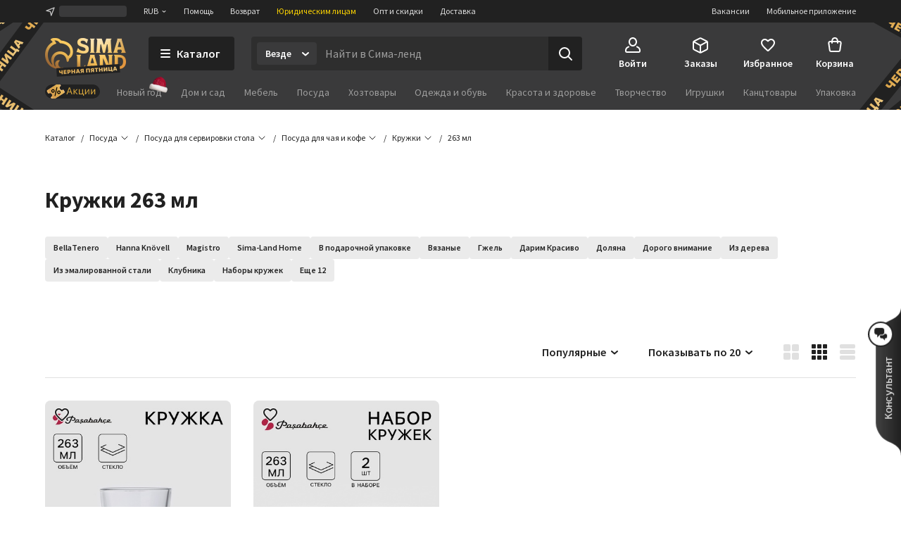

--- FILE ---
content_type: text/html; charset=UTF-8
request_url: https://www.sima-land.ru/posuda/servirovka-stola/posuda-dlya-chaya-i-kofe/kruzhki/263-ml-fps/
body_size: 63724
content:

    <!doctype html>
    <html lang="ru">
    <head itemscope itemtype="http://schema.org/WPHeader">
        <title itemprop="headline">Кружки 263 мл — купить оптом и в розницу | Цена от 159 р в интернет-магазине Сима-ленд</title>
        
            <meta  itemprop="keywords" name="keywords" content="Купить кружки 263 мл, кружки 263мл">
        
            <meta  itemprop="description" name="description" content="Кружки 263мл от производителя в наличии 2 SKU ► Заказать онлайн из каталога Сима-ленд и оформить доставку вы можете по ☎ 8-800-234-1000">
        
            <meta  property="og:url" content="https://www.sima-land.ru/posuda/servirovka-stola/posuda-dlya-chaya-i-kofe/kruzhki/263-ml-fps/">
        
            <meta  property="og:title" content="Кружки 263 мл">
        
            <meta  property="og:description" content="В наличии 2 шт. по цене от 159 руб. Закажите прямо сейчас!">
        
            <meta  property="og:type" content="website">
        
            <meta  property="og:image" content="https://cdn2.static1-sima-land.com/categories/34478.jpg">
        
            <link href="https://oko.sima-land.ru" rel="preconnect">

            <link href="https://chponki.sima-land.ru" rel="preconnect">
        
            <link href="https://www.sima-land.ru/posuda/servirovka-stola/posuda-dlya-chaya-i-kofe/kruzhki/263-ml-fps/" rel="canonical">
        
        <script>
    var app = {
        userJson: {
            is_cloudparser_enabled:  false 
        },
        abSegment: "O",
        cart: {
            sum:  0 
        }
    };
</script>
        

        
            <script>var dataLayer = [{"pageType":"filterpage","Versia_verstki":"desktop","device":"desktop","minOrderSum":1,"sort":"rating","show_view":"cards","pagination":20,"ecommerce":{"detail":{},"impressions":[{"id":718125,"category":34478,"name":"Кружка Paşabahçe Pub, 263 мл, стекло, прозрачная","rootCategory":12,"price":179},{"id":3361278,"category":34478,"name":"Набор кружек Paşabahçe Pub, 263 мл, 2 шт., стекло, прозрачный","rootCategory":12,"price":399}],"currencyCode":"RUB"},"ecomm_pagetype":"category","ecomm_prodid":[718125,3361278],"ecomm_totalvalue":[179,399],"client_type":"newcomer","cart_sum":0,"bonus_sum":0,"geo":{"settlement":"Columbus","country":"US","region":"Ohio"}}];</script>
        
            <script>
window.tagmanager = window.tagmanager || {};
Object.assign(window.tagmanager, {
  page: "filter-page",
  segment: "O", 
});
</script>

        
            <meta name="viewport" content="width=device-width"><meta name="apple-itunes-app" content="app-id=1057565689"><meta http-equiv="origin-trial" content="AhbisKn0hnygzXvkndQTLDMuCF3g4+BOToryZjiuMXi8KxXiR91TrP7ACPqroE8gY937UF/LX0u4vfCTnFKMoA8AAAB5eyJvcmlnaW4iOiJodHRwczovL3NpbWEtbGFuZC5ydTo0NDMiLCJmZWF0dXJlIjoiS2V5Ym9hcmRGb2N1c2FibGVTY3JvbGxlcnNPcHRPdXQiLCJleHBpcnkiOjE3NDIzNDIzOTksImlzU3ViZG9tYWluIjp0cnVlfQ=="><link rel="apple-touch-icon-precomposed" href="/favicon/apple-touch-icon.png"><link rel="apple-touch-icon" href="/favicon/apple-touch-icon.png"><link rel="apple-touch-icon-precomposed" sizes="144x144" href="/favicon/apple-touch-icon-144x144.png"><link rel="apple-touch-icon-precomposed" sizes="152x152" href="/favicon/apple-touch-icon-152x152.png"><link rel="apple-touch-icon" sizes="180x180" href="/favicon/apple-touch-icon-180x180.png"><link rel="icon" type="image/png" href="/favicon/favicon-32x32.png" sizes="32x32"><link rel="icon" type="image/png" href="/favicon/favicon-16x16.png" sizes="16x16"><link rel="icon" href="/favicon/favicon-144.ico" sizes="144x144"><link rel="preload" href="//assets2.static1-sima-land.com/vendor/2.4.0/source-sans-pro-400.04c94f2b.woff2" as="font" type="font/woff2" crossorigin=""><link rel="preload" href="//assets2.static1-sima-land.com/vendor/2.4.0/source-sans-pro-700.04c94f2b.woff2" as="font" type="font/woff2" crossorigin=""><style>*{box-sizing:border-box}body{margin:0;min-width:995px;font-family:-apple-system,BlinkMacSystemFont,'Source Sans Pro',"Segoe UI",Roboto,"Helvetica Neue",Ubuntu,Arial,sans-serif;overflow-y:scroll}@font-face{font-family:'Source Sans Pro';font-style:normal;font-weight:300;font-display:swap;src:url('//assets2.static1-sima-land.com/vendor/2.4.0/source-sans-pro-300.04c94f2b.woff2') format('woff2'),url('//assets2.static1-sima-land.com/vendor/2.4.0/source-sans-pro-300.04c94f2b.woff') format('woff')}@font-face{font-family:'Source Sans Pro';font-style:normal;font-weight:400;font-display:swap;src:url('//assets2.static1-sima-land.com/vendor/2.4.0/source-sans-pro-400.04c94f2b.woff2') format('woff2'),url('//assets2.static1-sima-land.com/vendor/2.4.0/source-sans-pro-400.04c94f2b.woff') format('woff')}@font-face{font-family:'Source Sans Pro';font-style:normal;font-weight:500;font-display:swap;src:url('//assets2.static1-sima-land.com/vendor/2.4.0/source-sans-pro-600.04c94f2b.woff2') format('woff2'),url('//assets2.static1-sima-land.com/vendor/2.4.0/source-sans-pro-600.04c94f2b.woff') format('woff')}@font-face{font-family:'Source Sans Pro';font-style:normal;font-weight:600;font-display:swap;src:url('//assets2.static1-sima-land.com/vendor/2.4.0/source-sans-pro-600.04c94f2b.woff2') format('woff2'),url('//assets2.static1-sima-land.com/vendor/2.4.0/source-sans-pro-600.04c94f2b.woff') format('woff')}@font-face{font-family:'Source Sans Pro';font-style:normal;font-weight:700;font-display:swap;src:url('//assets2.static1-sima-land.com/vendor/2.4.0/source-sans-pro-700.04c94f2b.woff2') format('woff2'),url('//assets2.static1-sima-land.com/vendor/2.4.0/source-sans-pro-700.04c94f2b.woff') format('woff')}@font-face{font-family:'Source Sans Pro';font-style:normal;font-weight:800;font-display:swap;src:url('//assets2.static1-sima-land.com/vendor/2.4.0/source-sans-pro-700.04c94f2b.woff2') format('woff2'),url('//assets2.static1-sima-land.com/vendor/2.4.0/source-sans-pro-700.04c94f2b.woff') format('woff')}</style>
        
        
        
        
            <script type="text/javascript">
                window.simaland__pageData = {
                    
                        "defaultPhoneMaskId": "russia"
                    
                };
            </script>
        
    </head>
    <body >
    
        
    
    
    
    
    <script defer type="text/javascript" src="//assets2.static1-sima-land.com/tag-manager/1.20.0/index.3b12abea.js"></script><link rel="stylesheet" type="text/css" href="//assets2.static1-sima-land.com/header/3.23.0/index.desktop.8cfb1e0a.css" /><div id="header__root"><div class="roAF1I"><div class="qKkrZl"><div class="D1znr2"><div class="xodDO4 T0mZc6 gcIQvY Rg0V4a Xa__Vg A3wFgs mITc8C"><div class="SqRD6P MKErgd"><div class="MKErgd"><span class="nUhYtz V9e9vH" aria-label="Изменить город" data-testid="top-bar:settlement-form-opener"><svg width="24" height="24" viewBox="0 0 24 24" class="lvVx8e" fill="#c2c2c2" aria-hidden="true"><path fill-rule="evenodd" d="M20.212 3.793a1 1 0 0 1 .227 1.066L14.09 21.364a1 1 0 0 1-1.907-.134l-1.764-7.644-7.644-1.763a1 1 0 0 1-.134-1.908l16.505-6.348a1 1 0 0 1 1.066.226M6.41 10.608l5.068 1.17a1 1 0 0 1 .75.75l1.17 5.068 4.367-11.355z" clip-rule="evenodd"></path></svg><span class="wmuE1D"></span></span></div><span class="DnIOjX yKOYGN enOBz4" aria-label="Изменить валюту" data-testid="top-bar:currency-modal-opener">RUB<svg width="8" height="8" viewBox="0 0 16 16" fill="#e0e0e0" class="qd40kH" aria-hidden="true"><path fill-rule="evenodd" d="M3.247 6.342a1 1 0 0 1 1.412-.095L8 9.171l3.342-2.924a1 1 0 0 1 1.316 1.506l-4 3.5a1 1 0 0 1-1.316 0l-4-3.5a1 1 0 0 1-.095-1.411" clip-rule="evenodd"></path></svg></span><a href="/info/?from=header" class="DnIOjX yKOYGN">Помощь</a><a href="/info/vozvrat/kak-oformit-pretenziyu/?from=header" class="DnIOjX yKOYGN">Возврат</a><a class="DnIOjX yKOYGN rOcYaj" href="/optovyy-postavshchik/?from=header" target="_blank">Юридическим лицам</a><a class="DnIOjX yKOYGN" href="/opt/">Опт и скидки</a><a href="/info/delivery/?from=header" class="DnIOjX yKOYGN">Доставка</a></div><div class="z4AM3H"><div data-testid="contact-widget:loader" class="xWjlIh DnIOjX"></div><a href="/mobile/?from=header" target="_blank" rel="noopener" class="DnIOjX yKOYGN enOBz4">Мобильное приложение</a><a href="https://rabota.sima-land.ru/?utm_source=header&amp;utm_medium=site&amp;utm_campaign=vac" target="_blank" rel="noopener noreferrer" class="DnIOjX yKOYGN enOBz4">Вакансии</a></div></div></div></div><div data-testid="header" class="vKk2Dp"><div class="pXPxij BuZC5r"><div class="iAIZVk"><div class="tJU67B X1GIQD"></div></div><div class="cvC6Yj"><div class="BQxSY1"><div class="zp8MWx"><div class="vSISPf v12fTJ"><a class="g6y0o3" aria-label="ссылка на главную страницу" href="/"><div class="F_OdXs" data-testid="logo"><img src="//assets2.static1-sima-land.com/header/3.23.0/static/black-friday-logo.8cfb1e0a.png" width="115" class="iy8Npg"/></div></a></div><button class="hs_ESB GN0kXi" data-testid="main-bar:catalog-opener"><svg width="16" height="16" viewBox="0 0 16 16" class="wsnWWL rt6Yyh" fill="currentColor" aria-hidden="true"><path fill-rule="evenodd" d="M1 3a1 1 0 0 1 1-1h12a1 1 0 1 1 0 2H2a1 1 0 0 1-1-1m0 5a1 1 0 0 1 1-1h12a1 1 0 1 1 0 2H2a1 1 0 0 1-1-1m0 5a1 1 0 0 1 1-1h12a1 1 0 1 1 0 2H2a1 1 0 0 1-1-1" clip-rule="evenodd"></path></svg><span>Каталог</span></button><div class="lgHHJH" data-testid="search-field:common-wrapper"><form class="RFVio6" data-testid="search-field:form"><div class="oLg2ro" data-testid="search-field:chip-wrapper"><input type="search" aria-label="Введите поисковый запрос" data-testid="search-field:input" class="vbTCwU uLpMMm" spellcheck="false" maxLength="500" placeholder="Найти в Сима-ленд" value=""/><div class="xAiLaX" data-testid="chip-box"><div data-testid="opener" class="d4VMZn"><span class="sLIHOu laxRTf rvRuqa HysRyv TJ1aYp" data-testid="chip"><span class="cHYWa2">Везде</span><span class="OjtSwv"><div class="z6t3Cp"><svg width="16" height="16" viewBox="0 0 16 16" fill="currentColor" class="WORlII"><path fill-rule="evenodd" d="M3.247 6.342a1 1 0 0 1 1.412-.095L8 9.171l3.342-2.924a1 1 0 0 1 1.316 1.506l-4 3.5a1 1 0 0 1-1.316 0l-4-3.5a1 1 0 0 1-.095-1.411" clip-rule="evenodd"></path></svg></div></span></span></div></div></div><button data-testid="search-field:submit-button" type="submit" class="MW3YTt dl_hQC" aria-label="Поиск"><svg width="24" height="24" viewBox="0 0 24 24" fill="currentColor"><path fill-rule="evenodd" d="M3 11a8 8 0 1 1 16 0 8 8 0 0 1-16 0m8-6a6 6 0 1 0 0 12 6 6 0 0 0 0-12" clip-rule="evenodd"></path><path fill-rule="evenodd" d="M15.293 15.293a1 1 0 0 1 1.414 0l5 5a1 1 0 0 1-1.414 1.414l-5-5a1 1 0 0 1 0-1.414" clip-rule="evenodd"></path></svg></button></form></div></div><div class="cw2qIF"><nav class="mBklgD"><div class="SGeAxV"><a class="DqjhbV" data-testid="nav-item:cabinet"><div class="yMLpBL"><svg width="24" height="24" viewBox="0 0 24 24" fill="currentColor" aria-hidden="true"><path fill-rule="evenodd" d="M12 1C8.599 1 6 4.002 6 7.5S8.599 14 12 14s6-3.002 6-6.5S15.401 1 12 1M8 7.5C8 4.923 9.878 3 12 3s4 1.923 4 4.5-1.878 4.5-4 4.5-4-1.923-4-4.5" clip-rule="evenodd"></path><path d="M6.936 14.149a1 1 0 0 1-.585 1.287c-1.77.664-2.564 1.614-2.946 2.427C3.005 18.711 3 19.518 3 20c0 .264.002.445.023.602.02.149.049.203.06.218 0 .001.016.034.123.076.127.05.368.104.794.104h16c.426 0 .667-.055.794-.104.107-.042.124-.075.124-.076.01-.015.04-.07.06-.218.02-.157.022-.338.022-.602 0-.482-.006-1.289-.405-2.137-.382-.813-1.176-1.763-2.946-2.427a1 1 0 1 1 .702-1.872c2.23.836 3.437 2.136 4.054 3.448C23 18.277 23 19.46 23 19.985v.094c.002.435.006 1.215-.418 1.85C22.057 22.718 21.132 23 20 23H4c-1.132 0-2.057-.283-2.582-1.07-.424-.636-.42-1.416-.418-1.851v-.094c0-.525 0-1.708.595-2.973C2.213 15.7 3.42 14.4 5.65 13.564a1 1 0 0 1 1.287.585"></path></svg></div><span class="T24kxM">Войти</span></a></div><div class="SGeAxV"><a href="/orders/" class="DqjhbV" data-testid="nav-item:orders"><div class="yMLpBL"><svg width="24" height="24" viewBox="0 0 24 24" aria-hidden="true" fill="currentColor"><path fill-rule="evenodd" d="M12 1.24c-.72 0-1.368.327-2.098.697l-.15.076L3.71 5.054c-.5.252-.941.474-1.29.698-.378.241-.719.527-.974.942s-.358.847-.404 1.293C1 8.4 1 8.893 1 9.453v6.094c0 .56 0 1.054.042 1.466.046.446.149.879.404 1.293.255.415.596.7.974.942.349.224.79.446 1.29.698l6.041 3.041.151.077c.73.369 1.379.697 2.098.697.72 0 1.368-.328 2.098-.697l.15-.077 6.042-3.041c.5-.252.941-.474 1.29-.698.378-.241.719-.527.974-.942.256-.414.358-.847.404-1.293.042-.412.042-.906.042-1.466V9.453c0-.56 0-1.054-.042-1.466-.046-.446-.148-.879-.404-1.293-.255-.415-.596-.7-.974-.942-.349-.224-.79-.446-1.29-.698l-6.041-3.041-.151-.076c-.73-.37-1.379-.698-2.098-.698m-1.35 2.559c.974-.49 1.168-.56 1.35-.56s.376.07 1.35.56l6 3.021.47.238-6.374 3.506c-.488.268-.794.435-1.04.541-.227.098-.333.112-.406.112s-.18-.014-.406-.112c-.246-.106-.552-.273-1.04-.541l-.032-.018-.073-.04L4.18 7.058q.206-.106.47-.238zM3.006 8.694C3 8.912 3 9.174 3 9.5v6.002c0 .62.001 1.01.032 1.306.028.274.075.382.117.45s.117.158.349.307c.251.16.599.337 1.153.616l6 3.021.349.174v-6.51c0-.596-.001-.97-.03-1.256-.026-.264-.07-.369-.11-.435-.039-.067-.11-.156-.328-.306-.233-.16-.554-.339-1.063-.619l-.023-.013zm11.55 3.542c-.523.288-.85.47-1.087.632-.218.15-.29.239-.329.306-.04.066-.083.171-.11.435-.028.286-.029.66-.029 1.256v6.51q.155-.076.35-.174l6-3.021c.553-.279.9-.455 1.152-.616.232-.149.308-.239.35-.307s.088-.176.116-.45c.03-.297.032-.686.032-1.306V9.5c0-.326 0-.588-.005-.806z" clip-rule="evenodd"></path></svg></div><span class="T24kxM">Заказы</span></a></div><div class="SGeAxV"><a href="/wish/" class="DqjhbV" data-testid="nav-item:favorites"><div class="yMLpBL"><svg width="24" height="24" viewBox="0 0 24 24" aria-hidden="true" fill="currentColor"><path d="M19.657 4.01C17.018 2.174 13.76 3.031 12 5.132c-1.759-2.1-5.018-2.968-7.657-1.122-1.4.98-2.279 2.632-2.339 4.376-.14 3.958 3.299 7.13 8.547 11.996l.1.091c.76.704 1.93.704 2.689-.01l.11-.102c5.248-4.855 8.676-8.027 8.546-11.985-.06-1.734-.94-3.386-2.339-4.366M12.1 18.862l-.1.102-.1-.102C7.142 14.466 4.003 11.559 4.003 8.61c0-2.04 1.5-3.57 3.499-3.57 1.22 0 2.415.634 3.122 1.593.333.451.817.814 1.378.814.564 0 1.05-.367 1.385-.821.702-.955 1.894-1.586 3.111-1.586 2 0 3.5 1.53 3.5 3.57 0 2.948-3.14 5.855-7.898 10.25"></path></svg></div><span class="T24kxM">Избранное</span></a></div><div class="hNXpO6" data-testid="nav-item:cart"><a href="/cabinet/cart/" class="uB1I6s JPpg1C" data-testid="link"><div class="VAowBn"><svg width="24" height="24" viewBox="0 0 24 24" aria-hidden="true" fill="currentColor"><path fill-rule="evenodd" d="M7.12 6c.082-.678.216-1.35.44-1.967.296-.813.767-1.591 1.527-2.161C9.855 1.297 10.827 1 12 1s2.145.297 2.912.872c.76.57 1.232 1.348 1.528 2.161.224.616.358 1.29.439 1.967h1.815a3 3 0 0 1 2.97 3.424l-1.429 10A3 3 0 0 1 17.265 22H6.735a3 3 0 0 1-2.97-2.576l-1.429-10A3 3 0 0 1 5.306 6zm2.016 0c.066-.46.162-.893.304-1.283.204-.562.482-.971.848-1.245C10.644 3.203 11.173 3 12 3s1.355.203 1.713.472c.364.274.643.683.847 1.245.142.39.238.823.303 1.283zM7.004 8Q7 8.479 7 8.913V9a1 1 0 0 0 2 0q-.002-.502.006-1h5.988q.007.498.006 1a1 1 0 1 0 2 0v-.087q.001-.434-.004-.913h1.698a1 1 0 0 1 .99 1.141l-1.429 10a1 1 0 0 1-.99.859H6.735a1 1 0 0 1-.99-.859l-1.429-10A1 1 0 0 1 5.306 8z" clip-rule="evenodd"></path></svg></div><span class="QwJlEk" data-testid="cart-sum">Корзина</span></a><div class="a2r1XE" data-testid="cart-popup"></div></div></nav></div></div><div class="NQjehG"><nav class="hIBXu_"><a href="/offers/" class="UbLmCL"><svg width="78" height="20" fill="none" viewBox="0 0 78 20" class="uxnmyo"><g clip-path="url(#offers-button_svg__clip0_30982_38608)"><rect width="78" height="20" fill="#212121" rx="10"></rect><path fill="#212121" d="M0 9.95C0 4.4 4.5-.1 10.05-.1h57.9C73.5-.1 78 4.4 78 9.95S73.5 20 67.95 20h-57.9C4.5 20 0 15.5 0 9.95"></path><g clip-path="url(#offers-button_svg__clip1_30982_38608)"><path fill="#F0C69B" d="m4.336 12.426-1.46-2.337a1.47 1.47 0 0 1 .47-2.024l15.474-9.67a1.47 1.47 0 0 1 2.025.465l1.504 2.406a.7.7 0 0 1-.225.967 2.81 2.81 0 0 0-.899 3.869l.276.442a2.81 2.81 0 0 0 3.871.888.7.7 0 0 1 .968.222l1.383 2.212a1.47 1.47 0 0 1-.47 2.025L11.777 21.56a1.47 1.47 0 0 1-2.025-.465l-1.34-2.143a.784.784 0 0 1 .251-1.08l.056-.034a3.07 3.07 0 0 0 .982-4.228 3.07 3.07 0 0 0-4.23-.971l-.056.035a.783.783 0 0 1-1.08-.248"></path><path fill="url(#offers-button_svg__paint0_linear_30982_38608)" d="M4.33 12.428 2.868 10.09c-.43-.688-.243-1.58.417-1.992l14.827-9.265c.66-.412 1.544-.19 1.973.499l1.505 2.408a.69.69 0 0 1-.2.952c-1.261.788-1.619 2.493-.797 3.808l.277.442c.821 1.315 2.51 1.741 3.772.953a.69.69 0 0 1 .943.238l1.384 2.214c.43.688.242 1.58-.418 1.993l-14.826 9.264c-.66.412-1.544.19-1.974-.498l-1.34-2.145c-.23-.367-.13-.843.223-1.063l.053-.033c1.38-.862 1.77-2.726.872-4.163-.898-1.436-2.744-1.902-4.124-1.04l-.053.033c-.352.22-.823.101-1.052-.266"></path><path fill="#000" fill-rule="evenodd" d="M10.035 7.135a2.433 2.433 0 0 0-.779 3.351 2.433 2.433 0 0 0 3.354.77 2.433 2.433 0 0 0 .778-3.352 2.433 2.433 0 0 0-3.353-.769m.273 2.694a1.194 1.194 0 0 1 .382-1.645c.56-.35 1.297-.18 1.646.378a1.194 1.194 0 0 1-.382 1.645c-.56.35-1.297.18-1.646-.378" clip-rule="evenodd"></path><path fill="#000" d="M16.965 3.84a.617.617 0 0 1 .464.742l-2.653 11.42a.62.62 0 0 1-.744.465.62.62 0 0 1-.464-.742l2.653-11.42a.62.62 0 0 1 .744-.465"></path><path fill="#000" fill-rule="evenodd" d="M17.609 12.403a2.433 2.433 0 0 1 .778-3.352 2.433 2.433 0 0 1 3.354.77 2.433 2.433 0 0 1-.779 3.35 2.433 2.433 0 0 1-3.353-.768m1.434-2.302a1.194 1.194 0 0 0-.382 1.644 1.194 1.194 0 0 0 1.646.378c.56-.35.73-1.087.382-1.645a1.194 1.194 0 0 0-1.646-.377" clip-rule="evenodd"></path></g><path fill="#D5A43B" fill-rule="evenodd" d="m34.017 4.2-3.619 9.77h1.286l.986-2.796h3.905l.986 2.797h1.285L35.228 4.2zm-.986 5.938 1.537-4.36h.109l1.537 4.36z" clip-rule="evenodd"></path><path fill="#D5A43B" d="M42.105 10.646h-.374v3.324h-1.184V6.672h1.184v3.053h.374l2.836-3.053h1.422l-3.3 3.44 3.429 3.858h-1.517zM54.096 13.97v1.93h1.13v-2.905h-1.17V6.672h-1.184v6.324h-3.564V6.672h-1.184v7.299zM56.763 13.97V6.672h1.183v5.443h.11l3.625-5.443h1.183v7.299h-1.183V8.526h-.11l-3.625 5.444zM65.197 13.97V6.672h1.184v5.443h.109l3.625-5.443h1.183v7.299h-1.183V8.526h-.109l-3.625 5.444z"></path></g><defs><clipPath id="offers-button_svg__clip0_30982_38608"><rect width="78" height="20" fill="#fff" rx="10"></rect></clipPath><clipPath id="offers-button_svg__clip1_30982_38608"><path fill="#fff" d="M2.398 0h25.7v20h-25.7z"></path></clipPath><linearGradient id="offers-button_svg__paint0_linear_30982_38608" x1="20.657" x2="6.31" y1="6.631" y2="15.597" gradientUnits="userSpaceOnUse"><stop stop-color="#E5B559"></stop><stop offset="0.317" stop-color="#D9A54B"></stop><stop offset="0.797" stop-color="#D49C4D"></stop><stop offset="0.965" stop-color="#EFBB69"></stop><stop offset="1" stop-color="#BE8D41"></stop></linearGradient></defs></svg></a><ul class="w3uzCC" data-testid="category-bar:list"><li class="P4_u7t"><a class="UMWjug" href="/prazdniki/novyy-god/?catalog=grey">Новый год</a></li><li class="P4_u7t"><a class="UMWjug" href="/dom-i-sad/?catalog=grey">Дом и сад</a></li><li class="P4_u7t"><a class="UMWjug" href="/mebel/?catalog=grey">Мебель</a></li><li class="P4_u7t"><a class="UMWjug" href="/posuda/?catalog=grey">Посуда</a></li><li class="P4_u7t"><a class="UMWjug" href="/hoztovary/?catalog=grey">Хозтовары</a></li><li class="P4_u7t"><a class="UMWjug" href="/odezhda-i-obuv/?catalog=grey">Одежда и обувь</a></li><li class="P4_u7t"><a class="UMWjug" href="/krasota-i-zdorove/?catalog=grey">Красота и здоровье</a></li><li class="P4_u7t"><a class="UMWjug" href="/tvorchestvo/?catalog=grey">Творчество</a></li><li class="P4_u7t"><a class="UMWjug" href="/igrushki/?catalog=grey">Игрушки</a></li><li class="P4_u7t"><a class="UMWjug" href="/kanctovary/?catalog=grey">Канцтовары</a></li><li class="P4_u7t"><a class="UMWjug" href="/upakovka/?catalog=grey">Упаковка</a></li><li class="P4_u7t"><a class="UMWjug" href="/sport-i-turizm/?catalog=grey">Спорт и туризм</a></li></ul></nav></div></div><div class="koe5Hs"><div class="tJU67B X1GIQD"></div></div></div></div></div></div><script>window["header__serverData"] = JSON.parse("{\"state\":{\"app\":{\"page\":{\"id\":168901,\"type\":\"filter-page\",\"query\":\"\",\"searchQuery\":\"\",\"returnUrl\":\"L3Bvc3VkYS9zZXJ2aXJvdmthLXN0b2xhL3Bvc3VkYS1kbHlhLWNoYXlhLWkta29mZS9rcnV6aGtpLzI2My1tbC1mcHMv\",\"root_category_id\":0,\"isCatalogAvailable\":true,\"clearSearchInput\":false,\"openSearchHistory\":false,\"marketPlace\":\"\",\"searchFilterParams\":null,\"isStickyHeaderEnabled\":false,\"isBonusBalanceAvailable\":false,\"isAboutForLegalPageEnabled\":true,\"isLegalEntityOfferAvailable\":false,\"isBonusInformerAvailable\":false},\"features\":{\"LOGO_TYPE\":\"black-friday\",\"SUB_REGION_SEGMENTS\":\"ALL\",\"CATEGORY_WITH_DESIGN_ELEMENT\":875},\"cookieAgreementEnabled\":false},\"ui\":{\"notice\":{},\"isSettleAlertShown\":false,\"modal\":null,\"modalPool\":[]},\"search\":{\"query\":\"\",\"fromAdvice\":false,\"history\":[],\"appliedQuery\":\"\",\"inputQuery\":\"\",\"isAbove\":false,\"cursorPosition\":0},\"searchTips\":{\"data\":null,\"error\":null,\"status\":\"initial\",\"lastQuery\":\"\"},\"defaultSearchTips\":{\"data\":null,\"error\":null,\"status\":\"initial\"},\"currency\":{\"data\":[{\"id\":1,\"name\":\"RUB\",\"rate\":\"1\",\"sign\":\"<span class=\\\"rur\\\">\u0440\u0443\u0431.</span>\",\"description\":\"\u0420\u043E\u0441\u0441\u0438\u0439\u0441\u043A\u0438\u0439 \u0440\u0443\u0431\u043B\u044C\",\"grapheme\":\"\u20BD\"},{\"id\":4,\"name\":\"BYN\",\"rate\":\"27.1603\",\"sign\":\"Br\",\"description\":\"\u0411\u0435\u043B\u043E\u0440\u0443\u0441\u0441\u043A\u0438\u0439 \u0440\u0443\u0431\u043B\u044C\",\"grapheme\":\"Br\"},{\"id\":3,\"name\":\"EUR\",\"rate\":\"93.3848\",\"sign\":\"&euro;\",\"description\":\"\u0415\u0432\u0440\u043E\",\"grapheme\":\"\u20AC\"},{\"id\":2,\"name\":\"USD\",\"rate\":\"80.8861\",\"sign\":\"$\",\"description\":\"\u0414\u043E\u043B\u043B\u0430\u0440 \u0421\u0428\u0410\",\"grapheme\":\"$\"},{\"id\":6,\"name\":\"KZT\",\"rate\":\"0.1449\",\"sign\":\"\u3012\",\"description\":\"\u041A\u0430\u0437\u0430\u0445\u0441\u0442\u0430\u043D\u0441\u043A\u0438\u0439 \u0442\u0435\u043D\u0433\u0435\",\"grapheme\":\"\u3012\"},{\"id\":8,\"name\":\"KGS\",\"rate\":\"0.94\",\"sign\":\"\u0441\u043E\u043C\",\"description\":\"\u041A\u0438\u0440\u0433\u0438\u0437\u0441\u043A\u0438\u0439 \u0441\u043E\u043C\",\"grapheme\":\"\u0441\u043E\u043C\"}],\"error\":null,\"status\":\"success\",\"fetchCount\":1},\"user\":{\"isFetching\":false,\"current\":{\"bonusBalance\":0,\"cart_id\":0,\"cart_sum\":0,\"client_type\":\"newcomer\",\"counterpartyType\":\"individual\",\"currency\":\"RUB\",\"district_id\":0,\"email\":\"\",\"has_counterparty\":false,\"has_entity_counterparty\":false,\"has_permanent_manager\":false,\"id\":0,\"isCounterpartyChooseModalShow\":false,\"isSberCreditLimitAvailable\":false,\"isWholesalePricePriority\":true,\"is_agent\":false,\"is_bonus_enabled\":false,\"is_city_selected\":0,\"is_cloudparser_enabled\":false,\"is_employee\":false,\"is_item_reviewer\":false,\"is_jp_organizer\":false,\"is_mature\":false,\"is_turboparser_enabled\":false,\"menu_counters\":null,\"min_order_sum\":1,\"min_order_sum_delta\":0,\"name\":\"\",\"phone\":\"\",\"photo_url\":\"\",\"redirectUrl\":\"\",\"segment\":\"O\",\"settlement_id\":153982815,\"settlement_name\":\"Columbus\"},\"error\":null,\"creditLimit\":{},\"bonusBalance\":0,\"chatNewMessagesTotalCount\":0},\"topBanner\":{\"data\":null,\"error\":null,\"status\":\"success\",\"fetchCount\":1},\"settlement\":{\"status\":\"initial\",\"data\":null,\"error\":null},\"settlementForm\":{\"value\":\"\",\"suggestions\":[],\"pages\":{},\"status\":\"initial\",\"loadingPage\":1},\"cart\":{\"data\":{\"cart\":null,\"lastUpdateTime\":0},\"error\":null,\"status\":\"initial\"},\"currencyForm\":{\"currencyName\":\"\"},\"counterparties\":{\"data\":null,\"status\":\"initial\",\"error\":null},\"setCounterparty\":{\"data\":null,\"error\":null,\"status\":\"initial\"},\"cartItems\":{\"data\":{\"items\":[],\"lastUpdateTime\":0,\"meta\":null},\"error\":null,\"status\":\"initial\"},\"catalogMenu\":{\"data\":{},\"order\":[],\"isOpen\":false,\"activeMenuId\":null,\"error\":null,\"status\":\"initial\"},\"catalogSubmenu\":{},\"category\":{\"data\":[{\"id\":875,\"name\":\"\u041D\u043E\u0432\u044B\u0439 \u0433\u043E\u0434\",\"url\":\"/prazdniki/novyy-god/?catalog=grey\"},{\"id\":56801,\"name\":\"\u0414\u043E\u043C \u0438 \u0441\u0430\u0434\",\"url\":\"/dom-i-sad/?catalog=grey\"},{\"id\":363,\"name\":\"\u041C\u0435\u0431\u0435\u043B\u044C\",\"url\":\"/mebel/?catalog=grey\"},{\"id\":12,\"name\":\"\u041F\u043E\u0441\u0443\u0434\u0430\",\"url\":\"/posuda/?catalog=grey\"},{\"id\":22,\"name\":\"\u0425\u043E\u0437\u0442\u043E\u0432\u0430\u0440\u044B\",\"url\":\"/hoztovary/?catalog=grey\"},{\"id\":3515,\"name\":\"\u041E\u0434\u0435\u0436\u0434\u0430 \u0438 \u043E\u0431\u0443\u0432\u044C\",\"url\":\"/odezhda-i-obuv/?catalog=grey\"},{\"id\":12218,\"name\":\"\u041A\u0440\u0430\u0441\u043E\u0442\u0430 \u0438 \u0437\u0434\u043E\u0440\u043E\u0432\u044C\u0435\",\"url\":\"/krasota-i-zdorove/?catalog=grey\"},{\"id\":690,\"name\":\"\u0422\u0432\u043E\u0440\u0447\u0435\u0441\u0442\u0432\u043E\",\"url\":\"/tvorchestvo/?catalog=grey\"},{\"id\":687,\"name\":\"\u0418\u0433\u0440\u0443\u0448\u043A\u0438\",\"url\":\"/igrushki/?catalog=grey\"},{\"id\":8,\"name\":\"\u041A\u0430\u043D\u0446\u0442\u043E\u0432\u0430\u0440\u044B\",\"url\":\"/kanctovary/?catalog=grey\"},{\"id\":45722,\"name\":\"\u0423\u043F\u0430\u043A\u043E\u0432\u043A\u0430\",\"url\":\"/upakovka/?catalog=grey\"},{\"id\":16,\"name\":\"\u0421\u043F\u043E\u0440\u0442 \u0438 \u0442\u0443\u0440\u0438\u0437\u043C\",\"url\":\"/sport-i-turizm/?catalog=grey\"}],\"error\":null,\"status\":\"success\",\"fetchCount\":1},\"informers\":{\"data\":[],\"error\":null,\"status\":\"initial\"},\"userMenu\":{\"data\":null,\"status\":\"initial\",\"error\":null},\"searchFilters\":{\"data\":null,\"error\":null,\"status\":\"initial\"},\"searchFilter\":{\"data\":null,\"appliedFilter\":null,\"error\":null,\"status\":\"initial\"}},\"serverConfig\":{\"clientCacheSalt\":\"\\\"1bf01337\\\"\",\"clientCacheEnabled\":false}}");</script><script>window["header__envs"] = JSON.parse("{\"PUBLIC_API_URL_ILIUM\":\"/iapi/\",\"PUBLIC_API_URL_SIMALAND_V3\":\"/api/v3/\",\"PUBLIC_API_URL_SIMALAND_V6\":\"/api/v6/\",\"PUBLIC_SENTRY_ENVIRONMENT\":\"production\",\"PUBLIC_DEVTOOLS_ENABLED\":\"0\"}");</script><script defer type="text/javascript" src="//assets2.static1-sima-land.com/header/3.23.0/index.desktop.8cfb1e0a.js"></script><link rel="stylesheet" type="text/css" href="//assets2.static1-sima-land.com/category-page/7.46.0/index.daf95808-desktop.css" />
    <main id="category-page__root" data-testid="category-page"><div class="i1BUMc"><div class="SvXTv3 pPpF_h Go7gld MoKdBA ckfJXr J_WULM AaGjz_"><div class="ePgUdy" data-testid="breadcrumbs"><div class="LNdT_b" data-testid="breadcrumb"><div class="e53TZe"><span class="vASk7C"><a href="/catalog/" data-testid="anchor" class="odeaio eUcasH"><span class="">Каталог</span></a></span></div></div><div class="LNdT_b" data-testid="breadcrumb"><div class="e53TZe"><span class="vASk7C"><a href="/posuda/" data-testid="anchor" class="odeaio eUcasH"><span class="">Посуда</span></a><svg width="16" height="16" viewBox="0 0 16 16" fill="none" class="JoHzNj"><path d="M4 6L8 10L12 6" stroke-linecap="round" stroke-linejoin="round"></path></svg></span></div></div><div class="LNdT_b" data-testid="breadcrumb"><div class="e53TZe"><span class="vASk7C"><a href="/posuda/servirovka-stola/" data-testid="anchor" class="odeaio eUcasH"><span class="">Посуда для сервировки стола</span></a><svg width="16" height="16" viewBox="0 0 16 16" fill="none" class="JoHzNj"><path d="M4 6L8 10L12 6" stroke-linecap="round" stroke-linejoin="round"></path></svg></span></div></div><div class="LNdT_b" data-testid="breadcrumb"><div class="e53TZe"><span class="vASk7C"><a href="/posuda-dlya-chaya-i-kofe/" data-testid="anchor" class="odeaio eUcasH"><span class="">Посуда для чая и кофе</span></a><svg width="16" height="16" viewBox="0 0 16 16" fill="none" class="JoHzNj"><path d="M4 6L8 10L12 6" stroke-linecap="round" stroke-linejoin="round"></path></svg></span></div></div><div class="LNdT_b" data-testid="breadcrumb"><div class="e53TZe"><span class="vASk7C"><a href="/kruzhki/" data-testid="anchor" class="odeaio eUcasH"><span class="">Кружки</span></a><svg width="16" height="16" viewBox="0 0 16 16" fill="none" class="JoHzNj"><path d="M4 6L8 10L12 6" stroke-linecap="round" stroke-linejoin="round"></path></svg></span></div></div><div class="LNdT_b" data-testid="breadcrumb"><div class="e53TZe"><span class="vASk7C"><a role="button" tabindex="0" data-testid="anchor" class="odeaio eUcasH"><span class="HBbuoM">263 мл</span></a></span></div></div></div><div itemscope="" itemType="https://schema.org/BreadcrumbList"><div itemProp="itemListElement" itemscope="" itemType="https://schema.org/ListItem"><meta itemProp="item" content="/catalog/"/><meta itemProp="name" content="Каталог"/><meta itemProp="position" content="1"/></div><div itemProp="itemListElement" itemscope="" itemType="https://schema.org/ListItem"><meta itemProp="item" content="/posuda/"/><meta itemProp="name" content="Посуда"/><meta itemProp="position" content="2"/></div><div itemProp="itemListElement" itemscope="" itemType="https://schema.org/ListItem"><meta itemProp="item" content="/posuda/servirovka-stola/"/><meta itemProp="name" content="Посуда для сервировки стола"/><meta itemProp="position" content="3"/></div><div itemProp="itemListElement" itemscope="" itemType="https://schema.org/ListItem"><meta itemProp="item" content="/posuda-dlya-chaya-i-kofe/"/><meta itemProp="name" content="Посуда для чая и кофе"/><meta itemProp="position" content="4"/></div><div itemProp="itemListElement" itemscope="" itemType="https://schema.org/ListItem"><meta itemProp="item" content="/kruzhki/"/><meta itemProp="name" content="Кружки"/><meta itemProp="position" content="5"/></div><div itemProp="itemListElement" itemscope="" itemType="https://schema.org/ListItem"><meta itemProp="item"/><meta itemProp="name" content="263 мл"/><meta itemProp="position" content="6"/></div></div></div><div class="a4DFb6" data-testid="page-header"><div class="YdoVl5"><div class="SvXTv3 pPpF_h Go7gld MoKdBA ckfJXr WAmCov"><div class="AEoLJt"><div class="Aw7jGf"><h1 class="krBCqb">Кружки 263 мл</h1></div><div class="ntKWXc"></div></div></div></div></div><div class="SvXTv3 pPpF_h Go7gld MoKdBA ckfJXr rR7NTB"><ul class="ubn1e8"><li><a class="moKQqE ZCD0IM ScvyLl pPi57y YdRNjj" as="anchor" href="/posuda/servirovka-stola/posuda-dlya-chaya-i-kofe/kruzhki/bellatenero-fpc/" data-testid="fpc-tab"><span class="RfeqV1">BellaTenero</span></a></li><li><a class="moKQqE ZCD0IM ScvyLl pPi57y YdRNjj" as="anchor" href="/posuda/servirovka-stola/posuda-dlya-chaya-i-kofe/kruzhki/hanna-knovell-fpc/" data-testid="fpc-tab"><span class="RfeqV1">Hanna Knövell</span></a></li><li><a class="moKQqE ZCD0IM ScvyLl pPi57y YdRNjj" as="anchor" href="/kruzhki-magistro-fps/?f_id=269059/" data-testid="fpc-tab"><span class="RfeqV1">Magistro</span></a></li><li><a class="moKQqE ZCD0IM ScvyLl pPi57y YdRNjj" as="anchor" href="/posuda/servirovka-stola/posuda-dlya-chaya-i-kofe/kruzhki/sima-land-home-fpc/" data-testid="fpc-tab"><span class="RfeqV1">Sima-Land Home</span></a></li><li><a class="moKQqE ZCD0IM ScvyLl pPi57y YdRNjj" as="anchor" href="/kruzhki-v-podarochnoj-upakovke-fps/?f_id=161880/" data-testid="fpc-tab"><span class="RfeqV1">В подарочной упаковке</span></a></li><li><a class="moKQqE ZCD0IM ScvyLl pPi57y YdRNjj" as="anchor" href="/posuda/servirovka-stola/posuda-dlya-chaya-i-kofe/kruzhki/vyazanye-fpc/" data-testid="fpc-tab"><span class="RfeqV1">Вязаные</span></a></li><li><a class="moKQqE ZCD0IM ScvyLl pPi57y YdRNjj" as="anchor" href="/posuda/servirovka-stola/posuda-dlya-chaya-i-kofe/kruzhki/gzhel-fpc/" data-testid="fpc-tab"><span class="RfeqV1">Гжель</span></a></li><li><a class="moKQqE ZCD0IM ScvyLl pPi57y YdRNjj" as="anchor" href="/posuda/servirovka-stola/posuda-dlya-chaya-i-kofe/kruzhki/darim-krasivo-fpa/" data-testid="fpc-tab"><span class="RfeqV1">Дарим Красиво</span></a></li><li><a class="moKQqE ZCD0IM ScvyLl pPi57y YdRNjj" as="anchor" href="/kruzhki-dolyana-fps/?f_id=66386/" data-testid="fpc-tab"><span class="RfeqV1">Доляна</span></a></li><li><a class="moKQqE ZCD0IM ScvyLl pPi57y YdRNjj" as="anchor" href="/kruzhki-dorogo-vnimanie-fps/?f_id=227221/" data-testid="fpc-tab"><span class="RfeqV1">Дорого внимание</span></a></li><li><a class="moKQqE ZCD0IM ScvyLl pPi57y YdRNjj" as="anchor" href="/derevyannye-kruzhki-fps/?f_id=169223/" data-testid="fpc-tab"><span class="RfeqV1">Из дерева</span></a></li><li><a class="moKQqE ZCD0IM ScvyLl pPi57y YdRNjj" as="anchor" href="/emalirovannye-kruzhki-fps/?f_id=169498/" data-testid="fpc-tab"><span class="RfeqV1">Из эмалированной стали</span></a></li><li><a class="moKQqE ZCD0IM ScvyLl pPi57y YdRNjj" as="anchor" href="/kruzhki-s-klubnikoj-fps/?f_id=328906/" data-testid="fpc-tab"><span class="RfeqV1">Клубника</span></a></li><li><a class="moKQqE ZCD0IM ScvyLl pPi57y YdRNjj" as="anchor" href="/nabory-kruzhek-fps/?f_id=12011/" data-testid="fpc-tab"><span class="RfeqV1">Наборы кружек</span></a></li><li><span class="moKQqE ZCD0IM ScvyLl pPi57y YdRNjj u2Kj7c" id="showExtra" data-testid="show-more-tabs-button"><span class="RfeqV1">Еще 12</span></span></li></ul><div data-element="items-wrapper" class="WBjroC"><div><div class="VBWn51"><div class="mxbBOX"><div class="d1qC2q aeBPHo"></div><div class="d1qC2q"></div><div class="d1qC2q"></div><div class="d1qC2q"></div><div class="d1qC2q"></div><div class="d1qC2q"></div></div><div class="mxbBOX"><div class="d1qC2q aeBPHo"></div><div class="d1qC2q"></div><div class="d1qC2q"></div><div class="d1qC2q"></div><div class="d1qC2q"></div><div class="d1qC2q"></div></div><div class="mxbBOX"><div class="d1qC2q aeBPHo"></div><div class="d1qC2q"></div><div class="d1qC2q"></div><div class="d1qC2q"></div><div class="d1qC2q"></div><div class="d1qC2q"></div></div><div class="mxbBOX"><div class="d1qC2q aeBPHo"></div><div class="d1qC2q"></div><div class="d1qC2q"></div><div class="d1qC2q"></div><div class="d1qC2q"></div><div class="d1qC2q"></div></div></div></div><div class="YF_0Ly"><div class="L6Wn1n"><div class="dYWd8K" data-element="header"><div class="G4K8fY"></div><div class="xoJ0H3"><div class="YJjeY7 ErBmd2"><a role="button" data-testid="dropdown-opener:sortType" class="odeaio L26eQU eUcasH">Популярные<svg width="16" height="16" viewBox="0 0 16 16" class="RpQVVS"><path fill-rule="evenodd" d="M3.247 6.342a1 1 0 0 1 1.412-.095L8 9.171l3.342-2.924a1 1 0 0 1 1.316 1.506l-4 3.5a1 1 0 0 1-1.316 0l-4-3.5a1 1 0 0 1-.095-1.411" clip-rule="evenodd"></path></svg></a></div><div class="YJjeY7 ErBmd2"><a role="button" data-testid="dropdown-opener:productsQty" class="odeaio L26eQU eUcasH">Показывать по 20<svg width="16" height="16" viewBox="0 0 16 16" class="RpQVVS"><path fill-rule="evenodd" d="M3.247 6.342a1 1 0 0 1 1.412-.095L8 9.171l3.342-2.924a1 1 0 0 1 1.316 1.506l-4 3.5a1 1 0 0 1-1.316 0l-4-3.5a1 1 0 0 1-.095-1.411" clip-rule="evenodd"></path></svg></a></div><div class="AZdYmD"><svg width="24" height="24" viewBox="0 0 36 36" aria-label="Сетка" role="button" class="HuuCWg" data-testid="view-radio-button:xxl"><path d="M13.5 1.5h-9a3 3 0 0 0-3 3v9a3 3 0 0 0 3 3h9a3 3 0 0 0 3-3v-9a3 3 0 0 0-3-3M13.5 19.5h-9a3 3 0 0 0-3 3v9a3 3 0 0 0 3 3h9a3 3 0 0 0 3-3v-9a3 3 0 0 0-3-3M31.5 1.5h-9a3 3 0 0 0-3 3v9a3 3 0 0 0 3 3h9a3 3 0 0 0 3-3v-9a3 3 0 0 0-3-3M31.5 19.5h-9a3 3 0 0 0-3 3v9a3 3 0 0 0 3 3h9a3 3 0 0 0 3-3v-9a3 3 0 0 0-3-3"></path></svg><svg width="24" height="24" viewBox="0 0 36 36" aria-label="Малая сетка" role="button" class="HuuCWg b48MBj" data-testid="view-radio-button-active:cards"><path d="M9 1.5H3A1.5 1.5 0 0 0 1.5 3v6A1.5 1.5 0 0 0 3 10.5h6A1.5 1.5 0 0 0 10.5 9V3A1.5 1.5 0 0 0 9 1.5M21 1.5h-6A1.5 1.5 0 0 0 13.5 3v6a1.5 1.5 0 0 0 1.5 1.5h6A1.5 1.5 0 0 0 22.5 9V3A1.5 1.5 0 0 0 21 1.5M33 1.5h-6A1.5 1.5 0 0 0 25.5 3v6a1.5 1.5 0 0 0 1.5 1.5h6A1.5 1.5 0 0 0 34.5 9V3A1.5 1.5 0 0 0 33 1.5M9 13.5H3A1.5 1.5 0 0 0 1.5 15v6A1.5 1.5 0 0 0 3 22.5h6a1.5 1.5 0 0 0 1.5-1.5v-6A1.5 1.5 0 0 0 9 13.5M21 13.5h-6a1.5 1.5 0 0 0-1.5 1.5v6a1.5 1.5 0 0 0 1.5 1.5h6a1.5 1.5 0 0 0 1.5-1.5v-6a1.5 1.5 0 0 0-1.5-1.5M33 13.5h-6a1.5 1.5 0 0 0-1.5 1.5v6a1.5 1.5 0 0 0 1.5 1.5h6a1.5 1.5 0 0 0 1.5-1.5v-6a1.5 1.5 0 0 0-1.5-1.5M9 25.5H3A1.5 1.5 0 0 0 1.5 27v6A1.5 1.5 0 0 0 3 34.5h6a1.5 1.5 0 0 0 1.5-1.5v-6A1.5 1.5 0 0 0 9 25.5M21 25.5h-6a1.5 1.5 0 0 0-1.5 1.5v6a1.5 1.5 0 0 0 1.5 1.5h6a1.5 1.5 0 0 0 1.5-1.5v-6a1.5 1.5 0 0 0-1.5-1.5M33 25.5h-6a1.5 1.5 0 0 0-1.5 1.5v6a1.5 1.5 0 0 0 1.5 1.5h6a1.5 1.5 0 0 0 1.5-1.5v-6a1.5 1.5 0 0 0-1.5-1.5"></path></svg><svg width="24" height="24" viewBox="0 0 36 36" aria-label="Список" role="button" class="HuuCWg" data-testid="view-radio-button:list"><path d="M31.5 1.5h-27a3 3 0 0 0-3 3v3a3 3 0 0 0 3 3h27a3 3 0 0 0 3-3v-3a3 3 0 0 0-3-3M31.5 13.5h-27a3 3 0 0 0-3 3v3a3 3 0 0 0 3 3h27a3 3 0 0 0 3-3v-3a3 3 0 0 0-3-3M31.5 25.5h-27a3 3 0 0 0-3 3v3a3 3 0 0 0 3 3h27a3 3 0 0 0 3-3v-3a3 3 0 0 0-3-3"></path></svg></div></div></div><div class="Q4z12m"></div></div><div class="R4UxqH"><div class="EcV8fT drjGFZ catalog" data-element="items-list" data-testid="items-list" itemType="https://schema.org/ItemList" itemscope=""><div class="Tjryv6 jMV4W3 m5Eg__ catalog__item m358ND" data-key="718125" data-testid="catalog-item:cards" itemType="https://schema.org/Product" itemProp="itemListElement" itemscope=""><div class="blwUWO" data-testid="image-box"><div class="MpubGb wy7sDK"><div class="UIjTrt pOOqqY CUIDp8"><div class="NDiIn3"><a href="/1018694/kruzhka-pa-abah-e-pub-263-ml-steklo-prozrachnaya/" data-testid="item-image" class="odeaio papCzt PfpX13"><div class="buYpmB oBnaM7"><div class="wl3ddk VXzcTM left-4-0"></div><div class="wl3ddk VXzcTM bpCFYx"></div><div class="wl3ddk VXzcTM Xhy_IG"></div><div class="wl3ddk VXzcTM SyWnun"></div></div><img style="min-height:1px;min-width:1px" class="DjV7uU" src="https://goods-photos.static1-sima-land.com/items/718125/0/400.jpg?v=1750847848" alt="Кружка Paşabahçe Pub, 263 мл, стекло, прозрачная" data-testid="item-image"/></a><meta itemProp="image" content="https://goods-photos.static1-sima-land.com/items/718125/0/400.jpg?v=1750847848"/></div><div class="_2vTAR"><div class="CnCucn"></div><button class="jfxphS" role="button" data-testid="button:favorite" aria-label="Добавить в избранное"><div class="UCk_Qp MbtdIG"><svg width="24" height="24" viewBox="0 0 24 24" stroke="#f5f5f5" stroke-width="2px" class="VGiolE"><path d="M19.657 4.01C17.018 2.174 13.76 3.031 12 5.132c-1.759-2.1-5.018-2.968-7.657-1.122-1.4.98-2.279 2.632-2.339 4.376-.14 3.958 3.299 7.13 8.547 11.996l.1.091c.76.704 1.93.704 2.689-.01l.11-.102c5.248-4.855 8.676-8.027 8.546-11.985-.06-1.734-.94-3.386-2.339-4.366M12.1 18.862l-.1.102-.1-.102C7.142 14.466 4.003 11.559 4.003 8.61c0-2.04 1.5-3.57 3.499-3.57 1.22 0 2.415.634 3.122 1.593.333.451.817.814 1.378.814.564 0 1.05-.367 1.385-.821.702-.955 1.894-1.586 3.111-1.586 2 0 3.5 1.53 3.5 3.57 0 2.948-3.14 5.855-7.898 10.25"></path></svg><svg width="24" height="24" viewBox="0 0 24 24" class="Cd3i9W"><path d="M19.657 4.01C17.018 2.174 13.76 3.031 12 5.132c-1.759-2.1-5.018-2.968-7.657-1.122-1.4.98-2.279 2.632-2.339 4.376-.14 3.958 3.299 7.13 8.547 11.996l.1.091c.76.704 1.93.704 2.689-.01l.11-.102c5.248-4.855 8.676-8.027 8.546-11.985-.06-1.734-.94-3.386-2.339-4.366M12.1 18.862l-.1.102-.1-.102C7.142 14.466 4.003 11.559 4.003 8.61c0-2.04 1.5-3.57 3.499-3.57 1.22 0 2.415.634 3.122 1.593.333.451.817.814 1.378.814.564 0 1.05-.367 1.385-.821.702-.955 1.894-1.586 3.111-1.586 2 0 3.5 1.53 3.5 3.57 0 2.948-3.14 5.855-7.898 10.25"></path></svg></div></button></div><span><!--noindex--></span><span aria-label="Быстрый просмотр" class="iSYIkL jSJzcB NtwoL4 fysW6V" data-testid="image-button:quick-view" role="button">Быстрый просмотр</span><span><!--/noindex--></span><div class="EisyVm"><div class="t_nhDV jcNT34" style="width:70px;height:14px"><div style="left:7px" class="K2kJYE y1Z6Gr"></div><div style="left:21px" class="K2kJYE"></div><div style="left:35px" class="K2kJYE"></div><div style="left:49px" class="K2kJYE"></div></div></div></div></div><div class="GsT4D5"><span><!--noindex--></span><div class="kqpZIO wx80wZ"><a class="YtNKU8 QEmrG3 RZ9g6h K2lXZ6 HLEb7W lojwKE" style="--badge-color:#B52EA8" data-testid="badge" data-badge="1" href="/o-kompanii/novosti-kompanii/7286/?banner_=60717&amp;chpnk=1&amp;is_label=1" type="b-yandexSplitDiscount" target="_blank" rel="nofollow noopener"><span class="VcAkgT">Скидка до 10% в Сплит</span></a><a class="YtNKU8 QEmrG3 RZ9g6h K2lXZ6 HLEb7W lojwKE" style="--badge-color:#2962FF" data-testid="badge" data-badge="1" href="/o-kompanii/novosti-kompanii/7218/?is_label=1" type="b-yandex" target="_blank" rel="nofollow noopener"><img class="ixeiwX" src="https://static2.static1-sima-land.com/img/badges/plus_symbol.svg" alt=""/><span class="VcAkgT">До -10% с Пэй</span></a></div><span><!--/noindex--></span></div></div><div class="JgWaun F6NeHu"><div class="SWcQRr cs9htR" data-testid="details-block"><div class="gdz14Y"><span><!--noindex--></span><div class="o95ok_ XU6uZx sMKBLG IXC8yb"><div style="min-width:0;width:100%"><div class="Dig4KY"><div class="ziJG2p"><span class="XJIe4q" data-testid="wholesale-price">159 ₽</span><span class="Ahugon"><span class="Y9EgcX" role="button"><span class="iv3w36">Опт</span><span class="xf9CYR" data-testid="wholesale-modal:questionMark"><svg width="16" height="16" viewBox="0 0 16 16" fill="#c2c2c2"><g clip-path="url(#prefix__clip0_879_27)"><path d="M8 6.5a1 1 0 0 1 1 1v4a1 1 0 1 1-2 0v-4a1 1 0 0 1 1-1M8 5.5a1 1 0 1 0 0-2 1 1 0 0 0 0 2"></path><path fill-rule="evenodd" d="M0 8a8 8 0 1 1 16 0A8 8 0 0 1 0 8m8-6a6 6 0 1 0 0 12A6 6 0 0 0 8 2" clip-rule="evenodd"></path></g><defs><clipPath id="prefix__clip0_879_27"><path d="M0 0h16v16H0z"></path></clipPath></defs></svg></span></span></span></div></div></div></div><span><!--/noindex--></span></div><div class="iHILco pGPbBA EAoDJI"><div class="lJJ_Cc xe5C_h"><div class="W7V6dx xe5C_h"><div class="LBevbX"><span data-testid="item-price" itemType="https://schema.org/Offer" itemProp="offers" itemscope=""><span class="XJIe4q" data-testid="price">179 ₽</span><meta itemProp="price" content="179"/><meta itemProp="priceCurrency" content="RUB"/></span></div><span class="sPdw5_ xe5C_h"></span><span class="hOhA_M">розница</span></div></div></div><div class="o7U8An OcrqVP ocnWwB" data-testid="item-name" itemProp="name"><a href="/1018694/kruzhka-pa-abah-e-pub-263-ml-steklo-prozrachnaya/" itemProp="url" data-testid="anchor" class="odeaio PfpX13"><span class="jBE82l">Кружка Paşabahçe Pub, 263 мл, стекло, прозрачная</span></a></div><div class="e0qJYS"><div class="ncNE0N"><div class="YREwlL"><div class="DQ09xp cfxH1F" data-testid="rating-counter"><svg width="16" height="16" viewBox="0 0 16 16" class="zBAxdv"><path d="M7.536 1.545a.5.5 0 0 1 .928 0l1.711 4.262 4.583.311a.5.5 0 0 1 .287.883L11.52 9.945l1.12 4.454a.5.5 0 0 1-.75.546L8 12.503l-3.89 2.442a.5.5 0 0 1-.75-.546l1.12-4.454L.955 7.001a.5.5 0 0 1 .287-.883l4.583-.31z"></path></svg><span class="jYoDfB">5</span><span class="NwgVxU">68 отзывов</span></div></div><div itemProp="review" itemType="//schema.org/Review" itemscope=""><div itemProp="author" itemType="//schema.org/Person" itemscope=""><meta itemProp="name" content="Покупатели"/></div><div itemProp="reviewRating" itemType="//schema.org/Rating" itemscope=""><meta itemProp="ratingValue" content="5"/><meta itemProp="bestRating" content="5"/><meta itemProp="worstRating" content="1"/></div></div></div><a role="button" tabindex="0" data-testid="anchor" class="odeaio V9b_Nv S3QP6a"> <span class="LAHHoo">Арт: <!-- -->1018694</span></a></div></div><div class="JITrbP nbq6aL" data-testid="expandable-block"><div class="nbq6aL"></div><div class="cs9htR rfkDaL"><div class="aIYSgt tj6XIK xLIkrq" data-testid="add-to-cart-block"><div style="margin-right:16px"><div><div class="rUpcau XmviD7"></div></div></div></div></div></div></div></div><div class="Tjryv6 jMV4W3 m5Eg__ catalog__item m358ND" data-key="3361278" data-testid="catalog-item:cards" itemType="https://schema.org/Product" itemProp="itemListElement" itemscope=""><div class="blwUWO" data-testid="image-box"><div class="MpubGb wy7sDK"><div class="UIjTrt pOOqqY CUIDp8"><div class="NDiIn3"><a href="/3879690/nabor-kruzhek-pa-abah-e-pub-263-ml-2-sht-steklo-prozrachnyy/" data-testid="item-image" class="odeaio papCzt PfpX13"><div class="buYpmB oBnaM7"><div class="wl3ddk XwfAXG left-5-0"></div><div class="wl3ddk XwfAXG IMEqyq"></div><div class="wl3ddk XwfAXG FLoJGZ"></div><div class="wl3ddk XwfAXG XMcUVa"></div><div class="wl3ddk XwfAXG WcDykL"></div></div><img style="min-height:1px;min-width:1px" class="DjV7uU" src="https://goods-photos.static1-sima-land.com/items/3361278/0/400.jpg?v=1750847887" alt="Набор кружек Paşabahçe Pub, 263 мл, 2 шт., стекло, прозрачный" data-testid="item-image"/></a><meta itemProp="image" content="https://goods-photos.static1-sima-land.com/items/3361278/0/400.jpg?v=1750847887"/></div><div class="_2vTAR"><div class="CnCucn"></div><button class="jfxphS" role="button" data-testid="button:favorite" aria-label="Добавить в избранное"><div class="UCk_Qp MbtdIG"><svg width="24" height="24" viewBox="0 0 24 24" stroke="#f5f5f5" stroke-width="2px" class="VGiolE"><path d="M19.657 4.01C17.018 2.174 13.76 3.031 12 5.132c-1.759-2.1-5.018-2.968-7.657-1.122-1.4.98-2.279 2.632-2.339 4.376-.14 3.958 3.299 7.13 8.547 11.996l.1.091c.76.704 1.93.704 2.689-.01l.11-.102c5.248-4.855 8.676-8.027 8.546-11.985-.06-1.734-.94-3.386-2.339-4.366M12.1 18.862l-.1.102-.1-.102C7.142 14.466 4.003 11.559 4.003 8.61c0-2.04 1.5-3.57 3.499-3.57 1.22 0 2.415.634 3.122 1.593.333.451.817.814 1.378.814.564 0 1.05-.367 1.385-.821.702-.955 1.894-1.586 3.111-1.586 2 0 3.5 1.53 3.5 3.57 0 2.948-3.14 5.855-7.898 10.25"></path></svg><svg width="24" height="24" viewBox="0 0 24 24" class="Cd3i9W"><path d="M19.657 4.01C17.018 2.174 13.76 3.031 12 5.132c-1.759-2.1-5.018-2.968-7.657-1.122-1.4.98-2.279 2.632-2.339 4.376-.14 3.958 3.299 7.13 8.547 11.996l.1.091c.76.704 1.93.704 2.689-.01l.11-.102c5.248-4.855 8.676-8.027 8.546-11.985-.06-1.734-.94-3.386-2.339-4.366M12.1 18.862l-.1.102-.1-.102C7.142 14.466 4.003 11.559 4.003 8.61c0-2.04 1.5-3.57 3.499-3.57 1.22 0 2.415.634 3.122 1.593.333.451.817.814 1.378.814.564 0 1.05-.367 1.385-.821.702-.955 1.894-1.586 3.111-1.586 2 0 3.5 1.53 3.5 3.57 0 2.948-3.14 5.855-7.898 10.25"></path></svg></div></button></div><span><!--noindex--></span><span aria-label="Быстрый просмотр" class="iSYIkL jSJzcB NtwoL4 fysW6V" data-testid="image-button:quick-view" role="button">Быстрый просмотр</span><span><!--/noindex--></span><div class="EisyVm"><div class="t_nhDV jcNT34" style="width:70px;height:14px"><div style="left:14px" class="K2kJYE y1Z6Gr"></div><div style="left:28px" class="K2kJYE"></div><div style="left:42px" class="K2kJYE"></div><div style="left:56px" class="K2kJYE HohzoN"></div><div style="left:70px" class="K2kJYE HohzoN"></div></div></div></div></div><div class="GsT4D5"><span><!--noindex--></span><div class="kqpZIO wx80wZ"><a class="YtNKU8 QEmrG3 RZ9g6h K2lXZ6 HLEb7W lojwKE" style="--badge-color:#B52EA8" data-testid="badge" data-badge="1" href="/o-kompanii/novosti-kompanii/7286/?banner_=60717&amp;chpnk=1&amp;is_label=1" type="b-yandexSplitDiscount" target="_blank" rel="nofollow noopener"><span class="VcAkgT">Скидка до 10% в Сплит</span></a><a class="YtNKU8 QEmrG3 RZ9g6h K2lXZ6 HLEb7W lojwKE" style="--badge-color:#2962FF" data-testid="badge" data-badge="1" href="/o-kompanii/novosti-kompanii/7218/?is_label=1" type="b-yandex" target="_blank" rel="nofollow noopener"><img class="ixeiwX" src="https://static2.static1-sima-land.com/img/badges/plus_symbol.svg" alt=""/><span class="VcAkgT">До -10% с Пэй</span></a></div><span><!--/noindex--></span></div></div><div class="JgWaun F6NeHu"><div class="SWcQRr cs9htR" data-testid="details-block"><div class="gdz14Y"><span><!--noindex--></span><div class="o95ok_ XU6uZx sMKBLG IXC8yb"><div style="min-width:0;width:100%"><div class="Dig4KY"><div class="ziJG2p"><span class="XJIe4q" data-testid="wholesale-price">339 ₽</span><span class="Ahugon"><span class="Y9EgcX" role="button"><span class="iv3w36">Опт</span><span class="xf9CYR" data-testid="wholesale-modal:questionMark"><svg width="16" height="16" viewBox="0 0 16 16" fill="#c2c2c2"><g clip-path="url(#prefix__clip0_879_27)"><path d="M8 6.5a1 1 0 0 1 1 1v4a1 1 0 1 1-2 0v-4a1 1 0 0 1 1-1M8 5.5a1 1 0 1 0 0-2 1 1 0 0 0 0 2"></path><path fill-rule="evenodd" d="M0 8a8 8 0 1 1 16 0A8 8 0 0 1 0 8m8-6a6 6 0 1 0 0 12A6 6 0 0 0 8 2" clip-rule="evenodd"></path></g><defs><clipPath id="prefix__clip0_879_27"><path d="M0 0h16v16H0z"></path></clipPath></defs></svg></span></span></span></div></div></div></div><span><!--/noindex--></span></div><div class="iHILco pGPbBA EAoDJI"><div class="lJJ_Cc xe5C_h"><div class="W7V6dx xe5C_h"><div class="LBevbX"><span data-testid="item-price" itemType="https://schema.org/Offer" itemProp="offers" itemscope=""><span class="XJIe4q" data-testid="price">399 ₽</span><meta itemProp="price" content="399"/><meta itemProp="priceCurrency" content="RUB"/></span></div><span class="sPdw5_ xe5C_h"></span><span class="hOhA_M">розница</span></div></div></div><div class="o7U8An OcrqVP ocnWwB" data-testid="item-name" itemProp="name"><a href="/3879690/nabor-kruzhek-pa-abah-e-pub-263-ml-2-sht-steklo-prozrachnyy/" itemProp="url" data-testid="anchor" class="odeaio PfpX13"><span class="jBE82l">Набор кружек Paşabahçe Pub, 263 мл, 2 шт., стекло, прозрачный</span></a></div><div class="e0qJYS"><div class="ncNE0N"><div class="YREwlL"><div class="DQ09xp cfxH1F" data-testid="rating-counter"><svg width="16" height="16" viewBox="0 0 16 16" class="zBAxdv"><path d="M7.536 1.545a.5.5 0 0 1 .928 0l1.711 4.262 4.583.311a.5.5 0 0 1 .287.883L11.52 9.945l1.12 4.454a.5.5 0 0 1-.75.546L8 12.503l-3.89 2.442a.5.5 0 0 1-.75-.546l1.12-4.454L.955 7.001a.5.5 0 0 1 .287-.883l4.583-.31z"></path></svg><span class="jYoDfB">5</span><span class="NwgVxU">68 отзывов</span></div></div><div itemProp="review" itemType="//schema.org/Review" itemscope=""><div itemProp="author" itemType="//schema.org/Person" itemscope=""><meta itemProp="name" content="Покупатели"/></div><div itemProp="reviewRating" itemType="//schema.org/Rating" itemscope=""><meta itemProp="ratingValue" content="5"/><meta itemProp="bestRating" content="5"/><meta itemProp="worstRating" content="1"/></div></div></div><a role="button" tabindex="0" data-testid="anchor" class="odeaio V9b_Nv S3QP6a"> <span class="LAHHoo">Арт: <!-- -->3879690</span></a></div></div><div class="JITrbP nbq6aL" data-testid="expandable-block"><div class="nbq6aL"></div><div class="cs9htR rfkDaL"><div class="aIYSgt tj6XIK xLIkrq" data-testid="add-to-cart-block"><div style="margin-right:16px"><div><div class="rUpcau XmviD7"></div></div></div></div></div></div></div></div><div id="end-of-list-element" data-testid="observed-element"></div></div></div></div></div><div class="I_6Ygf" data-testid="pfs-block"><div class="tmb0hE"><input type="radio" class="Zol5w9 VRhxwd" id="select-0-filter-tab-0" name="filter-tabs-group" checked=""/><label class="lgmySe" for="select-0-filter-tab-0">Другие</label><div class="eZRk5T"><input type="checkbox" id="toggle-0" class="zpTXlF VRhxwd"/><ul class="lvrj4H"><li class=""><a class="moKQqE ZCD0IM ScvyLl pPi57y YdRNjj" as="anchor" href="/posuda/servirovka-stola/posuda-dlya-chaya-i-kofe/kruzhki/belye-kruzhki-tm-darim-krasivo-fps/" data-testid="chip"><span class="RfeqV1">Белые кружки ТМ Дарим Красиво</span></a></li><li class=""><a class="moKQqE ZCD0IM ScvyLl pPi57y YdRNjj" as="anchor" href="/posuda/servirovka-stola/posuda-dlya-chaya-i-kofe/kruzhki/golografiya-fpc/" data-testid="chip"><span class="RfeqV1">Голография</span></a></li><li class=""><a class="moKQqE ZCD0IM ScvyLl pPi57y YdRNjj" as="anchor" href="/kruzhki-s-kaktusami-fps/?f_id=328905/" data-testid="chip"><span class="RfeqV1">Кактусы</span></a></li><li class=""><a class="moKQqE ZCD0IM ScvyLl pPi57y YdRNjj" as="anchor" href="/kruzhki-granaty-fps/?f_id=262871/" data-testid="chip"><span class="RfeqV1">Кружки-гранаты</span></a></li><li class=""><a class="moKQqE ZCD0IM ScvyLl pPi57y YdRNjj" as="anchor" href="/posuda/servirovka-stola/posuda-dlya-chaya-i-kofe/kruzhki/khokhloma-fpc/" data-testid="chip"><span class="RfeqV1">Хохлома</span></a></li></ul></div><input type="radio" class="Zol5w9 VRhxwd" id="select-130-filter-tab-1" name="filter-tabs-group"/><label class="lgmySe" for="select-130-filter-tab-1">Материал</label><div class="eZRk5T"><input type="checkbox" id="toggle-130" class="zpTXlF VRhxwd"/><ul class="lvrj4H"><li class=""><a class="moKQqE ZCD0IM ScvyLl pPi57y YdRNjj" as="anchor" href="/alyuminievye-kruzhki-fps/?f_id=360249/" data-testid="chip"><span class="RfeqV1">Алюминий</span></a></li><li class=""><a class="moKQqE ZCD0IM ScvyLl pPi57y YdRNjj" as="anchor" href="/bambukovye-kruzhki-fps/?f_id=169194/" data-testid="chip"><span class="RfeqV1">Бамбуковые</span></a></li><li class=""><a class="moKQqE ZCD0IM ScvyLl pPi57y YdRNjj" as="anchor" href="/kruzhki-iz-borosilikatnogo-stekla-fps/?f_id=360321/" data-testid="chip"><span class="RfeqV1">Боросиликатное стекло</span></a></li><li class=""><a class="moKQqE ZCD0IM ScvyLl pPi57y YdRNjj" as="anchor" href="/kruzhki-iz-dolomita-fps/?f_id=169239/" data-testid="chip"><span class="RfeqV1">Доломитовые</span></a></li><li class=""><a class="moKQqE ZCD0IM ScvyLl pPi57y YdRNjj" as="anchor" href="/kruzhki-iz-zharoprochnogo-stekla-fps/?f_id=360267/" data-testid="chip"><span class="RfeqV1">Жаропрочное стекло</span></a></li><li class=""><a class="moKQqE ZCD0IM ScvyLl pPi57y YdRNjj" as="anchor" href="/kruzhki-iz-zakalennogo-stekla-fps/?f_id=169243/" data-testid="chip"><span class="RfeqV1">Из закалённого стекла</span></a></li><li class=""><a class="moKQqE ZCD0IM ScvyLl pPi57y YdRNjj" as="anchor" href="/posuda/servirovka-stola/posuda-dlya-chaya-i-kofe/kruzhki/iz-novogo-kostyanogo-farfora-fps/" data-testid="chip"><span class="RfeqV1">Из нового костяного фарфора</span></a></li><li class=""><a class="moKQqE ZCD0IM ScvyLl pPi57y YdRNjj" as="anchor" href="/posuda/servirovka-stola/posuda-dlya-chaya-i-kofe/kruzhki/iz-shtampovannogo-alyuminiya-fps/" data-testid="chip"><span class="RfeqV1">Из штампованного алюминия</span></a></li><li class=""><a class="moKQqE ZCD0IM ScvyLl pPi57y YdRNjj" as="anchor" href="/keramicheskie-kruzhki-fps/?f_id=360406/" data-testid="chip"><span class="RfeqV1">Керамика</span></a></li><li class=""><a class="moKQqE ZCD0IM ScvyLl pPi57y YdRNjj" as="anchor" href="/mednye-kruzhki-fps/?f_id=169241/" data-testid="chip"><span class="RfeqV1">Медные</span></a></li><li class=""><a class="moKQqE ZCD0IM ScvyLl pPi57y YdRNjj" as="anchor" href="/metallicheskie-kruzhki-fps/?f_id=169488/" data-testid="chip"><span class="RfeqV1">Металлические</span></a></li><li class=""><a class="moKQqE ZCD0IM ScvyLl pPi57y YdRNjj" as="anchor" href="/nerzhaveyushchie-kruzhki-fps/?f_id=360275/" data-testid="chip"><span class="RfeqV1">Нержавеющая сталь</span></a></li><li class=""><a class="moKQqE ZCD0IM ScvyLl pPi57y YdRNjj" as="anchor" href="/plastikovye-kruzhki-fps/?f_id=360222/" data-testid="chip"><span class="RfeqV1">Пластик</span></a></li><li class=""><a class="moKQqE ZCD0IM ScvyLl pPi57y YdRNjj" as="anchor" href="/kruzhki-iz-polipropilena-fps/?f_id=360220/" data-testid="chip"><span class="RfeqV1">Полипропилен</span></a></li><li class="EWZYTA"><a class="moKQqE ZCD0IM ScvyLl pPi57y YdRNjj" as="anchor" href="/kruzhki-iz-polistouna-fps/?f_id=169490/" data-testid="chip"><span class="RfeqV1">Полистоуновые</span></a></li><li class="EWZYTA"><a class="moKQqE ZCD0IM ScvyLl pPi57y YdRNjj" as="anchor" href="/posuda/servirovka-stola/posuda-dlya-chaya-i-kofe/kruzhki/s-chekhlom-iz-iskusstvennoy-kozhi-fps/" data-testid="chip"><span class="RfeqV1">С чехлом из искусственной кожи</span></a></li><li class="EWZYTA"><a class="moKQqE ZCD0IM ScvyLl pPi57y YdRNjj" as="anchor" href="/steklyannye-kruzhki-fps/?f_id=360217/" data-testid="chip"><span class="RfeqV1">Стекло</span></a></li><li class="EWZYTA"><a class="moKQqE ZCD0IM ScvyLl pPi57y YdRNjj" as="anchor" href="/kruzhki-iz-steklokeramiki-fps/?f_id=360216/" data-testid="chip"><span class="RfeqV1">Стеклокерамика</span></a></li><li class="EWZYTA"><a class="moKQqE ZCD0IM ScvyLl pPi57y YdRNjj" as="anchor" href="/kruzhki-iz-farfora-fps/?f_id=360789/" data-testid="chip"><span class="RfeqV1">Фарфор</span></a></li><li><label for="toggle-130" class="XROiME"><div appearance="container" class="iwXwGP Pi0lbw F0t3m5 prZfCE y2GBXc" role="button" data-testid="button">Еще 5</div><div appearance="container" class="iwXwGP Pi0lbw F0t3m5 prZfCE W4uzu6" role="button" data-testid="button">Скрыть</div></label></li></ul></div><input type="radio" class="Zol5w9 VRhxwd" id="select-292-filter-tab-2" name="filter-tabs-group"/><label class="lgmySe" for="select-292-filter-tab-2">Объём, мл</label><div class="eZRk5T"><input type="checkbox" id="toggle-292" class="zpTXlF VRhxwd"/><ul class="lvrj4H"><li class=""><a class="moKQqE ZCD0IM ScvyLl pPi57y YdRNjj" as="anchor" href="/kruzhki-100-ml-fps/?f_id=168880/" data-testid="chip"><span class="RfeqV1">100 мл</span></a></li><li class=""><a class="moKQqE ZCD0IM ScvyLl pPi57y YdRNjj" as="anchor" href="/kruzhki-1-litr-fps/?f_id=168914/" data-testid="chip"><span class="RfeqV1">1000 мл</span></a></li><li class=""><a class="moKQqE ZCD0IM ScvyLl pPi57y YdRNjj" as="anchor" href="/posuda/servirovka-stola/posuda-dlya-chaya-i-kofe/kruzhki/140-ml-fps/" data-testid="chip"><span class="RfeqV1">140 мл</span></a></li><li class=""><a class="moKQqE ZCD0IM ScvyLl pPi57y YdRNjj" as="anchor" href="/kruzhki-150-ml-fps/?f_id=168886/" data-testid="chip"><span class="RfeqV1">150 мл</span></a></li><li class=""><a class="moKQqE ZCD0IM ScvyLl pPi57y YdRNjj" as="anchor" href="/kruzhki-160-ml-fps/?f_id=168887/" data-testid="chip"><span class="RfeqV1">160 мл</span></a></li><li class=""><a class="moKQqE ZCD0IM ScvyLl pPi57y YdRNjj" as="anchor" href="/kruzhki-170-ml-fps/?f_id=168888/" data-testid="chip"><span class="RfeqV1">170 мл</span></a></li><li class=""><a class="moKQqE ZCD0IM ScvyLl pPi57y YdRNjj" as="anchor" href="/kruzhki-180-ml-fps/?f_id=168890/" data-testid="chip"><span class="RfeqV1">180 мл</span></a></li><li class=""><a class="moKQqE ZCD0IM ScvyLl pPi57y YdRNjj" as="anchor" href="/posuda/servirovka-stola/posuda-dlya-chaya-i-kofe/kruzhki/190-ml-fps/" data-testid="chip"><span class="RfeqV1">190 мл</span></a></li><li class=""><a class="moKQqE ZCD0IM ScvyLl pPi57y YdRNjj" as="anchor" href="/kruzhki-200-ml-fps/?f_id=167368/" data-testid="chip"><span class="RfeqV1">200 мл</span></a></li><li class=""><a class="moKQqE ZCD0IM ScvyLl pPi57y YdRNjj" as="anchor" href="/kruzhki-210-ml-fps/?f_id=168893/" data-testid="chip"><span class="RfeqV1">210 мл</span></a></li><li class=""><a class="moKQqE ZCD0IM ScvyLl pPi57y YdRNjj" as="anchor" href="/posuda/servirovka-stola/posuda-dlya-chaya-i-kofe/kruzhki/215-ml-fps/" data-testid="chip"><span class="RfeqV1">215 мл</span></a></li><li class=""><a class="moKQqE ZCD0IM ScvyLl pPi57y YdRNjj" as="anchor" href="/kruzhki-220-ml-fps/?f_id=168895/" data-testid="chip"><span class="RfeqV1">220 мл</span></a></li><li class=""><a class="moKQqE ZCD0IM ScvyLl pPi57y YdRNjj" as="anchor" href="/kruzhki-230-ml-fps/?f_id=168897/" data-testid="chip"><span class="RfeqV1">230 мл</span></a></li><li class=""><a class="moKQqE ZCD0IM ScvyLl pPi57y YdRNjj" as="anchor" href="/kruzhki-240-ml-fps/?f_id=168898/" data-testid="chip"><span class="RfeqV1">240 мл</span></a></li><li class="EWZYTA"><a class="moKQqE ZCD0IM ScvyLl pPi57y YdRNjj" as="anchor" href="/kruzhki-250-ml-fps/?f_id=168899/" data-testid="chip"><span class="RfeqV1">250 мл</span></a></li><li class="EWZYTA"><a class="moKQqE ZCD0IM ScvyLl pPi57y YdRNjj" as="anchor" href="/posuda/servirovka-stola/posuda-dlya-chaya-i-kofe/kruzhki/263-ml-fps/" data-testid="chip"><span class="RfeqV1">263 мл</span></a></li><li class="EWZYTA"><a class="moKQqE ZCD0IM ScvyLl pPi57y YdRNjj" as="anchor" href="/kruzhki-270-ml-fps/?f_id=168902/" data-testid="chip"><span class="RfeqV1">270 мл</span></a></li><li class="EWZYTA"><a class="moKQqE ZCD0IM ScvyLl pPi57y YdRNjj" as="anchor" href="/kruzhki-280-ml-fps/?f_id=168904/" data-testid="chip"><span class="RfeqV1">280 мл</span></a></li><li class="EWZYTA"><a class="moKQqE ZCD0IM ScvyLl pPi57y YdRNjj" as="anchor" href="/kruzhki-290-ml-fps/?f_id=168905/" data-testid="chip"><span class="RfeqV1">290 мл</span></a></li><li class="EWZYTA"><a class="moKQqE ZCD0IM ScvyLl pPi57y YdRNjj" as="anchor" href="/kruzhki-30-ml-fps/?f_id=168879/" data-testid="chip"><span class="RfeqV1">30 мл</span></a></li><li class="EWZYTA"><a class="moKQqE ZCD0IM ScvyLl pPi57y YdRNjj" as="anchor" href="/kruzhki-300-ml-fps/?f_id=168906/" data-testid="chip"><span class="RfeqV1">300 мл</span></a></li><li class="EWZYTA"><a class="moKQqE ZCD0IM ScvyLl pPi57y YdRNjj" as="anchor" href="/kruzhki-310-ml-fps/?f_id=168909/" data-testid="chip"><span class="RfeqV1">310 мл</span></a></li><li class="EWZYTA"><a class="moKQqE ZCD0IM ScvyLl pPi57y YdRNjj" as="anchor" href="/kruzhki-320-ml-fps/?f_id=168910/" data-testid="chip"><span class="RfeqV1">320 мл</span></a></li><li class="EWZYTA"><a class="moKQqE ZCD0IM ScvyLl pPi57y YdRNjj" as="anchor" href="/kruzhki-325-ml-fps/?f_id=168911/" data-testid="chip"><span class="RfeqV1">325 мл</span></a></li><li class="EWZYTA"><a class="moKQqE ZCD0IM ScvyLl pPi57y YdRNjj" as="anchor" href="/kruzhki-330-ml-fps/?f_id=168912/" data-testid="chip"><span class="RfeqV1">330 мл</span></a></li><li class="EWZYTA"><a class="moKQqE ZCD0IM ScvyLl pPi57y YdRNjj" as="anchor" href="/kruzhki-340-ml-fps/?f_id=168922/" data-testid="chip"><span class="RfeqV1">340 мл</span></a></li><li class="EWZYTA"><a class="moKQqE ZCD0IM ScvyLl pPi57y YdRNjj" as="anchor" href="/kruzhki-350-ml-fps/?f_id=168923/" data-testid="chip"><span class="RfeqV1">350 мл</span></a></li><li class="EWZYTA"><a class="moKQqE ZCD0IM ScvyLl pPi57y YdRNjj" as="anchor" href="/kruzhki-360-ml-fps/?f_id=168924/" data-testid="chip"><span class="RfeqV1">360 мл</span></a></li><li class="EWZYTA"><a class="moKQqE ZCD0IM ScvyLl pPi57y YdRNjj" as="anchor" href="/kruzhki-370-ml-fps/?f_id=168925/" data-testid="chip"><span class="RfeqV1">370 мл</span></a></li><li class="EWZYTA"><a class="moKQqE ZCD0IM ScvyLl pPi57y YdRNjj" as="anchor" href="/posuda/servirovka-stola/posuda-dlya-chaya-i-kofe/kruzhki/375-ml-fps/" data-testid="chip"><span class="RfeqV1">375 мл</span></a></li><li class="EWZYTA"><a class="moKQqE ZCD0IM ScvyLl pPi57y YdRNjj" as="anchor" href="/kruzhki-380-ml-fps/?f_id=168927/" data-testid="chip"><span class="RfeqV1">380 мл</span></a></li><li class="EWZYTA"><a class="moKQqE ZCD0IM ScvyLl pPi57y YdRNjj" as="anchor" href="/posuda/servirovka-stola/posuda-dlya-chaya-i-kofe/kruzhki/385-ml-fps/" data-testid="chip"><span class="RfeqV1">385 мл</span></a></li><li class="EWZYTA"><a class="moKQqE ZCD0IM ScvyLl pPi57y YdRNjj" as="anchor" href="/posuda/servirovka-stola/posuda-dlya-chaya-i-kofe/kruzhki/390-ml-fps/" data-testid="chip"><span class="RfeqV1">390 мл</span></a></li><li class="EWZYTA"><a class="moKQqE ZCD0IM ScvyLl pPi57y YdRNjj" as="anchor" href="/kruzhki-400-ml-fps/?f_id=168930/" data-testid="chip"><span class="RfeqV1">400 мл</span></a></li><li class="EWZYTA"><a class="moKQqE ZCD0IM ScvyLl pPi57y YdRNjj" as="anchor" href="/kruzhki-420-ml-fps/?f_id=168933/" data-testid="chip"><span class="RfeqV1">420 мл</span></a></li><li class="EWZYTA"><a class="moKQqE ZCD0IM ScvyLl pPi57y YdRNjj" as="anchor" href="/kruzhki-430-ml-fps/?f_id=168934/" data-testid="chip"><span class="RfeqV1">430 мл</span></a></li><li class="EWZYTA"><a class="moKQqE ZCD0IM ScvyLl pPi57y YdRNjj" as="anchor" href="/kruzhki-450-ml-fps/?f_id=168936/" data-testid="chip"><span class="RfeqV1">450 мл</span></a></li><li class="EWZYTA"><a class="moKQqE ZCD0IM ScvyLl pPi57y YdRNjj" as="anchor" href="/posuda/servirovka-stola/posuda-dlya-chaya-i-kofe/kruzhki/460-ml-fps/" data-testid="chip"><span class="RfeqV1">460 мл</span></a></li><li class="EWZYTA"><a class="moKQqE ZCD0IM ScvyLl pPi57y YdRNjj" as="anchor" href="/kruzhki-470-ml-fps/?f_id=168939/" data-testid="chip"><span class="RfeqV1">470 мл</span></a></li><li class="EWZYTA"><a class="moKQqE ZCD0IM ScvyLl pPi57y YdRNjj" as="anchor" href="/posuda/servirovka-stola/posuda-dlya-chaya-i-kofe/kruzhki/475-ml-fps/" data-testid="chip"><span class="RfeqV1">475 мл</span></a></li><li class="EWZYTA"><a class="moKQqE ZCD0IM ScvyLl pPi57y YdRNjj" as="anchor" href="/kruzhki-480-ml-fps/?f_id=168941/" data-testid="chip"><span class="RfeqV1">480 мл</span></a></li><li class="EWZYTA"><a class="moKQqE ZCD0IM ScvyLl pPi57y YdRNjj" as="anchor" href="/kruzhki-500-ml-fps/?f_id=168942/" data-testid="chip"><span class="RfeqV1">500 мл</span></a></li><li class="EWZYTA"><a class="moKQqE ZCD0IM ScvyLl pPi57y YdRNjj" as="anchor" href="/kruzhki-550-ml-fps/?f_id=168945/" data-testid="chip"><span class="RfeqV1">550 мл</span></a></li><li class="EWZYTA"><a class="moKQqE ZCD0IM ScvyLl pPi57y YdRNjj" as="anchor" href="/kruzhki-600-ml-fps/?f_id=168948/" data-testid="chip"><span class="RfeqV1">600 мл</span></a></li><li class="EWZYTA"><a class="moKQqE ZCD0IM ScvyLl pPi57y YdRNjj" as="anchor" href="/posuda/servirovka-stola/posuda-dlya-chaya-i-kofe/kruzhki/620-ml-fps/" data-testid="chip"><span class="RfeqV1">620 мл</span></a></li><li class="EWZYTA"><a class="moKQqE ZCD0IM ScvyLl pPi57y YdRNjj" as="anchor" href="/kruzhki-650-ml-fps/?f_id=168951/" data-testid="chip"><span class="RfeqV1">650 мл</span></a></li><li class="EWZYTA"><a class="moKQqE ZCD0IM ScvyLl pPi57y YdRNjj" as="anchor" href="/kruzhki-700-ml-fps/?f_id=168952/" data-testid="chip"><span class="RfeqV1">700 мл</span></a></li><li class="EWZYTA"><a class="moKQqE ZCD0IM ScvyLl pPi57y YdRNjj" as="anchor" href="/posuda/servirovka-stola/posuda-dlya-chaya-i-kofe/kruzhki/720-ml-fps/" data-testid="chip"><span class="RfeqV1">720 мл</span></a></li><li class="EWZYTA"><a class="moKQqE ZCD0IM ScvyLl pPi57y YdRNjj" as="anchor" href="/kruzhki-750-ml-fps/?f_id=168954/" data-testid="chip"><span class="RfeqV1">750 мл</span></a></li><li class="EWZYTA"><a class="moKQqE ZCD0IM ScvyLl pPi57y YdRNjj" as="anchor" href="/kruzhki-80-ml-fps/?f_id=168918/" data-testid="chip"><span class="RfeqV1">80 мл</span></a></li><li class="EWZYTA"><a class="moKQqE ZCD0IM ScvyLl pPi57y YdRNjj" as="anchor" href="/kruzhki-90-ml-fps/?f_id=168920/" data-testid="chip"><span class="RfeqV1">90 мл</span></a></li><li><label for="toggle-292" class="XROiME"><div appearance="container" class="iwXwGP Pi0lbw F0t3m5 prZfCE y2GBXc" role="button" data-testid="button">Еще 37</div><div appearance="container" class="iwXwGP Pi0lbw F0t3m5 prZfCE W4uzu6" role="button" data-testid="button">Скрыть</div></label></li></ul></div><input type="radio" class="Zol5w9 VRhxwd" id="select-428-filter-tab-3" name="filter-tabs-group"/><label class="lgmySe" for="select-428-filter-tab-3">Рисунок</label><div class="eZRk5T"><input type="checkbox" id="toggle-428" class="zpTXlF VRhxwd"/><ul class="lvrj4H"><li class=""><a class="moKQqE ZCD0IM ScvyLl pPi57y YdRNjj" as="anchor" href="/kruzhki-bez-risunka-fps/?f_id=169063/" data-testid="chip"><span class="RfeqV1">Без рисунка</span></a></li><li class=""><a class="moKQqE ZCD0IM ScvyLl pPi57y YdRNjj" as="anchor" href="/kruzhki-s-risunkom-fps/?f_id=169064/" data-testid="chip"><span class="RfeqV1">С рисунком</span></a></li></ul></div><input type="radio" class="Zol5w9 VRhxwd" id="select-2-filter-tab-4" name="filter-tabs-group"/><label class="lgmySe" for="select-2-filter-tab-4">Страна</label><div class="eZRk5T"><input type="checkbox" id="toggle-2" class="zpTXlF VRhxwd"/><ul class="lvrj4H"><li class=""><a class="moKQqE ZCD0IM ScvyLl pPi57y YdRNjj" as="anchor" href="/kruzhki-iz-indii-fps/?f_id=169272/" data-testid="chip"><span class="RfeqV1">Индия</span></a></li><li class=""><a class="moKQqE ZCD0IM ScvyLl pPi57y YdRNjj" as="anchor" href="/posuda/servirovka-stola/posuda-dlya-chaya-i-kofe/kruzhki/indoneziya-fps/" data-testid="chip"><span class="RfeqV1">Индонезия</span></a></li><li class=""><a class="moKQqE ZCD0IM ScvyLl pPi57y YdRNjj" as="anchor" href="/posuda/servirovka-stola/posuda-dlya-chaya-i-kofe/kruzhki/kitay-fps/" data-testid="chip"><span class="RfeqV1">Китай</span></a></li><li class=""><a class="moKQqE ZCD0IM ScvyLl pPi57y YdRNjj" as="anchor" href="/posuda/servirovka-stola/posuda-dlya-chaya-i-kofe/kruzhki/polsha-fps/" data-testid="chip"><span class="RfeqV1">Польша</span></a></li><li class=""><a class="moKQqE ZCD0IM ScvyLl pPi57y YdRNjj" as="anchor" href="/kruzhki-iz-belarusi-fps/?f_id=169250/" data-testid="chip"><span class="RfeqV1">Республика Беларусь</span></a></li><li class=""><a class="moKQqE ZCD0IM ScvyLl pPi57y YdRNjj" as="anchor" href="/kruzhki-iz-rossii-fps/?f_id=169279/" data-testid="chip"><span class="RfeqV1">Россия</span></a></li><li class=""><a class="moKQqE ZCD0IM ScvyLl pPi57y YdRNjj" as="anchor" href="/kruzhki-iz-turcii-fps/?f_id=169258/" data-testid="chip"><span class="RfeqV1">Турция</span></a></li><li class=""><a class="moKQqE ZCD0IM ScvyLl pPi57y YdRNjj" as="anchor" href="/kruzhki-iz-uzbekistana-fps/?f_id=169267/" data-testid="chip"><span class="RfeqV1">Узбекистан</span></a></li></ul></div><input type="radio" class="Zol5w9 VRhxwd" id="select-401-filter-tab-5" name="filter-tabs-group"/><label class="lgmySe" for="select-401-filter-tab-5">Тематика праздника</label><div class="eZRk5T"><input type="checkbox" id="toggle-401" class="zpTXlF VRhxwd"/><ul class="lvrj4H"><li class=""><a class="moKQqE ZCD0IM ScvyLl pPi57y YdRNjj" as="anchor" href="/posuda/servirovka-stola/posuda-dlya-chaya-i-kofe/kruzhki/14-fevralya-fpc/" data-testid="chip"><span class="RfeqV1">14 Февраля</span></a></li><li class=""><a class="moKQqE ZCD0IM ScvyLl pPi57y YdRNjj" as="anchor" href="/posuda/servirovka-stola/posuda-dlya-chaya-i-kofe/kruzhki/23-fevralya-fpc/" data-testid="chip"><span class="RfeqV1">23 Февраля</span></a></li><li class=""><a class="moKQqE ZCD0IM ScvyLl pPi57y YdRNjj" as="anchor" href="/posuda/servirovka-stola/posuda-dlya-chaya-i-kofe/kruzhki/8-marta-fpc/" data-testid="chip"><span class="RfeqV1">8 Марта</span></a></li><li class=""><a class="moKQqE ZCD0IM ScvyLl pPi57y YdRNjj" as="anchor" href="/posuda/servirovka-stola/posuda-dlya-chaya-i-kofe/kruzhki/9-maya-fpc/" data-testid="chip"><span class="RfeqV1">9 Мая</span></a></li><li class=""><a class="moKQqE ZCD0IM ScvyLl pPi57y YdRNjj" as="anchor" href="/posuda/servirovka-stola/posuda-dlya-chaya-i-kofe/kruzhki/paskha-fpc/" data-testid="chip"><span class="RfeqV1">Пасха</span></a></li><li class=""><a class="moKQqE ZCD0IM ScvyLl pPi57y YdRNjj" as="anchor" href="/kruzhki-s-pozdravleniyami-fps/?f_id=169190/" data-testid="chip"><span class="RfeqV1">С поздравлениями</span></a></li></ul></div><input type="radio" class="Zol5w9 VRhxwd" id="select-1-filter-tab-6" name="filter-tabs-group"/><label class="lgmySe" for="select-1-filter-tab-6">Торговая Марка</label><div class="eZRk5T"><input type="checkbox" id="toggle-1" class="zpTXlF VRhxwd"/><ul class="lvrj4H"><li class=""><a class="moKQqE ZCD0IM ScvyLl pPi57y YdRNjj" as="anchor" href="/posuda/servirovka-stola/posuda-dlya-chaya-i-kofe/kruzhki/avvir-fpc/" data-testid="chip"><span class="RfeqV1">Avvir</span></a></li><li class=""><a class="moKQqE ZCD0IM ScvyLl pPi57y YdRNjj" as="anchor" href="/kruzhki-cmielow-fps/?f_id=52457/" data-testid="chip"><span class="RfeqV1">Cmielow</span></a></li><li class=""><a class="moKQqE ZCD0IM ScvyLl pPi57y YdRNjj" as="anchor" href="/kruzhki-disney-fps/?f_id=242678/" data-testid="chip"><span class="RfeqV1">Disney</span></a></li><li class=""><a class="moKQqE ZCD0IM ScvyLl pPi57y YdRNjj" as="anchor" href="/posuda/servirovka-stola/posuda-dlya-chaya-i-kofe/kruzhki/gidglass-fpa/" data-testid="chip"><span class="RfeqV1">GiDGLASS</span></a></li><li class=""><a class="moKQqE ZCD0IM ScvyLl pPi57y YdRNjj" as="anchor" href="/kruzhki-isfahan-glass-fps/?f_id=353914/" data-testid="chip"><span class="RfeqV1">Isfahan Glass</span></a></li><li class=""><a class="moKQqE ZCD0IM ScvyLl pPi57y YdRNjj" as="anchor" href="/kruzhki-luminarc-fps/?f_id=64883/" data-testid="chip"><span class="RfeqV1">Luminarc</span></a></li><li class=""><a class="moKQqE ZCD0IM ScvyLl pPi57y YdRNjj" as="anchor" href="/kruzhki-marvel-fps/?f_id=295776/" data-testid="chip"><span class="RfeqV1">MARVEL</span></a></li><li class=""><a class="moKQqE ZCD0IM ScvyLl pPi57y YdRNjj" as="anchor" href="/posuda/servirovka-stola/posuda-dlya-chaya-i-kofe/kruzhki/pasabahce-fpa/" data-testid="chip"><span class="RfeqV1">Paşabahçe</span></a></li><li class=""><a class="moKQqE ZCD0IM ScvyLl pPi57y YdRNjj" as="anchor" href="/kruzhki-porland-fps/?f_id=354873/" data-testid="chip"><span class="RfeqV1">Porland</span></a></li><li class=""><a class="moKQqE ZCD0IM ScvyLl pPi57y YdRNjj" as="anchor" href="/kruzhki-quinsberry-fps/?f_id=353868/" data-testid="chip"><span class="RfeqV1">Quinsberry</span></a></li><li class=""><a class="moKQqE ZCD0IM ScvyLl pPi57y YdRNjj" as="anchor" href="/posuda/servirovka-stola/posuda-dlya-chaya-i-kofe/kruzhki/scovo-fpa/" data-testid="chip"><span class="RfeqV1">SCOVO</span></a></li><li class=""><a class="moKQqE ZCD0IM ScvyLl pPi57y YdRNjj" as="anchor" href="/kruzhki-wilmax-fps/?f_id=41851/" data-testid="chip"><span class="RfeqV1">Wilmax</span></a></li><li class=""><a class="moKQqE ZCD0IM ScvyLl pPi57y YdRNjj" as="anchor" href="/kruzhki-borisovskaya-keramika-fps/?f_id=355099/" data-testid="chip"><span class="RfeqV1">Борисовская керамика</span></a></li><li class=""><a class="moKQqE ZCD0IM ScvyLl pPi57y YdRNjj" as="anchor" href="/kruzhki-gadkij-ya-fps/?f_id=208395/" data-testid="chip"><span class="RfeqV1">Гадкий Я</span></a></li><li class="EWZYTA"><a class="moKQqE ZCD0IM ScvyLl pPi57y YdRNjj" as="anchor" href="/kruzhki-dekostek-fps/?f_id=50397/" data-testid="chip"><span class="RfeqV1">Декостек</span></a></li><li class="EWZYTA"><a class="moKQqE ZCD0IM ScvyLl pPi57y YdRNjj" as="anchor" href="/kruzhki-dobrushskij-farforovyj-zavod-fps/?f_id=67426/" data-testid="chip"><span class="RfeqV1">Добрушский фарфоровый завод</span></a></li><li class="EWZYTA"><a class="moKQqE ZCD0IM ScvyLl pPi57y YdRNjj" as="anchor" href="/kruzhki-dulevskij-farfor-fps/?f_id=42414/" data-testid="chip"><span class="RfeqV1">Дулевский фарфор</span></a></li><li class="EWZYTA"><a class="moKQqE ZCD0IM ScvyLl pPi57y YdRNjj" as="anchor" href="/kruzhki-katun-fps/?f_id=292145/" data-testid="chip"><span class="RfeqV1">Катунь</span></a></li><li class="EWZYTA"><a class="moKQqE ZCD0IM ScvyLl pPi57y YdRNjj" as="anchor" href="/posuda/servirovka-stola/posuda-dlya-chaya-i-kofe/kruzhki/kerchenskaya-emal-fpa/" data-testid="chip"><span class="RfeqV1">Керченская эмаль</span></a></li><li class="EWZYTA"><a class="moKQqE ZCD0IM ScvyLl pPi57y YdRNjj" as="anchor" href="/posuda/servirovka-stola/posuda-dlya-chaya-i-kofe/kruzhki/komfort-plyus-fpa/" data-testid="chip"><span class="RfeqV1">Комфорт Плюс</span></a></li><li class="EWZYTA"><a class="moKQqE ZCD0IM ScvyLl pPi57y YdRNjj" as="anchor" href="/kruzhki-kubanfarfor-fps/?f_id=72837/" data-testid="chip"><span class="RfeqV1">Кубаньфарфор</span></a></li><li class="EWZYTA"><a class="moKQqE ZCD0IM ScvyLl pPi57y YdRNjj" as="anchor" href="/kruzhki-lysvenskie-emali-fps/?f_id=66618/" data-testid="chip"><span class="RfeqV1">Лысьвенские эмали</span></a></li><li class="EWZYTA"><a class="moKQqE ZCD0IM ScvyLl pPi57y YdRNjj" as="anchor" href="/kruzhki-osz-fps/?f_id=65205/" data-testid="chip"><span class="RfeqV1">ОСЗ</span></a></li><li class="EWZYTA"><a class="moKQqE ZCD0IM ScvyLl pPi57y YdRNjj" as="anchor" href="/kruzhki-pskovskiy-gonchar-fps/?f_id=355216/" data-testid="chip"><span class="RfeqV1">Псковский гончар</span></a></li><li class="EWZYTA"><a class="moKQqE ZCD0IM ScvyLl pPi57y YdRNjj" as="anchor" href="/posuda/servirovka-stola/posuda-dlya-chaya-i-kofe/kruzhki/sibirskie-tovary-fpa/" data-testid="chip"><span class="RfeqV1">Сибирские товары</span></a></li><li class="EWZYTA"><a class="moKQqE ZCD0IM ScvyLl pPi57y YdRNjj" as="anchor" href="/kruzhki-siniy-traktor-fps/?f_id=353869/" data-testid="chip"><span class="RfeqV1">Синий трактор</span></a></li><li class="EWZYTA"><a class="moKQqE ZCD0IM ScvyLl pPi57y YdRNjj" as="anchor" href="/kruzhki-sledopyt-fps/?f_id=325957/" data-testid="chip"><span class="RfeqV1">Следопыт</span></a></li><li class="EWZYTA"><a class="moKQqE ZCD0IM ScvyLl pPi57y YdRNjj" as="anchor" href="/kruzhki-stalemal-fps/?f_id=68964/" data-testid="chip"><span class="RfeqV1">СТАЛЬЭМАЛЬ</span></a></li><li class="EWZYTA"><a class="moKQqE ZCD0IM ScvyLl pPi57y YdRNjj" as="anchor" href="/posuda/servirovka-stola/posuda-dlya-chaya-i-kofe/kruzhki/khoreks-fpa/" data-testid="chip"><span class="RfeqV1">Хорекс</span></a></li><li class="EWZYTA"><a class="moKQqE ZCD0IM ScvyLl pPi57y YdRNjj" as="anchor" href="/posuda/servirovka-stola/posuda-dlya-chaya-i-kofe/kruzhki/khrustalnyy-zvon-fpa/" data-testid="chip"><span class="RfeqV1">Хрустальный звон</span></a></li><li><label for="toggle-1" class="XROiME"><div appearance="container" class="iwXwGP Pi0lbw F0t3m5 prZfCE y2GBXc" role="button" data-testid="button">Еще 16</div><div appearance="container" class="iwXwGP Pi0lbw F0t3m5 prZfCE W4uzu6" role="button" data-testid="button">Скрыть</div></label></li></ul></div><input type="radio" class="Zol5w9 VRhxwd" id="select-527-filter-tab-7" name="filter-tabs-group"/><label class="lgmySe" for="select-527-filter-tab-7">Цвет</label><div class="eZRk5T"><input type="checkbox" id="toggle-527" class="zpTXlF VRhxwd"/><ul class="lvrj4H"><li class=""><a class="moKQqE ZCD0IM ScvyLl pPi57y YdRNjj" as="anchor" href="/bezhevye-kruzhki-fps/?f_id=169101/" data-testid="chip"><span class="RfeqV1">Бежевые</span></a></li><li class=""><a class="moKQqE ZCD0IM ScvyLl pPi57y YdRNjj" as="anchor" href="/belye-kruzhki-fps/?f_id=169102/" data-testid="chip"><span class="RfeqV1">Белые</span></a></li><li class=""><a class="moKQqE ZCD0IM ScvyLl pPi57y YdRNjj" as="anchor" href="/biryuzovye-kruzhki-fps/?f_id=169130/" data-testid="chip"><span class="RfeqV1">Бирюзовые</span></a></li><li class=""><a class="moKQqE ZCD0IM ScvyLl pPi57y YdRNjj" as="anchor" href="/posuda/servirovka-stola/posuda-dlya-chaya-i-kofe/kruzhki/bordovye-fps/" data-testid="chip"><span class="RfeqV1">Бордовые</span></a></li><li class=""><a class="moKQqE ZCD0IM ScvyLl pPi57y YdRNjj" as="anchor" href="/golubye-kruzhki-fps/?f_id=169104/" data-testid="chip"><span class="RfeqV1">Голубые</span></a></li><li class=""><a class="moKQqE ZCD0IM ScvyLl pPi57y YdRNjj" as="anchor" href="/zheltye-kruzhki-fps/?f_id=169105/" data-testid="chip"><span class="RfeqV1">Жёлтые</span></a></li><li class=""><a class="moKQqE ZCD0IM ScvyLl pPi57y YdRNjj" as="anchor" href="/zelenye-kruzhki-fps/?f_id=169106/" data-testid="chip"><span class="RfeqV1">Зелёные</span></a></li><li class=""><a class="moKQqE ZCD0IM ScvyLl pPi57y YdRNjj" as="anchor" href="/posuda/servirovka-stola/posuda-dlya-chaya-i-kofe/kruzhki/zolotogo-tsveta-fps/" data-testid="chip"><span class="RfeqV1">Золотого цвета</span></a></li><li class=""><a class="moKQqE ZCD0IM ScvyLl pPi57y YdRNjj" as="anchor" href="/kamuflyazhnye-kruzhki-fps/?f_id=355459/" data-testid="chip"><span class="RfeqV1">Камуфляж</span></a></li><li class=""><a class="moKQqE ZCD0IM ScvyLl pPi57y YdRNjj" as="anchor" href="/korichnevye-kruzhki-fps/?f_id=169108/" data-testid="chip"><span class="RfeqV1">Коричневые</span></a></li><li class=""><a class="moKQqE ZCD0IM ScvyLl pPi57y YdRNjj" as="anchor" href="/krasnye-kruzhki-fps/?f_id=169109/" data-testid="chip"><span class="RfeqV1">Красные</span></a></li><li class=""><a class="moKQqE ZCD0IM ScvyLl pPi57y YdRNjj" as="anchor" href="/posuda/servirovka-stola/posuda-dlya-chaya-i-kofe/kruzhki/mednogo-tsveta-fps/" data-testid="chip"><span class="RfeqV1">Медного цвета</span></a></li><li class=""><a class="moKQqE ZCD0IM ScvyLl pPi57y YdRNjj" as="anchor" href="/oranzhevye-kruzhki-fps/?f_id=169110/" data-testid="chip"><span class="RfeqV1">Оранжевые</span></a></li><li class=""><a class="moKQqE ZCD0IM ScvyLl pPi57y YdRNjj" as="anchor" href="/prozrachnye-kruzhki-fps/?f_id=169118/" data-testid="chip"><span class="RfeqV1">Прозрачные</span></a></li><li class="EWZYTA"><a class="moKQqE ZCD0IM ScvyLl pPi57y YdRNjj" as="anchor" href="/raznocvetnye-kruzhki-fps/?f_id=169112/" data-testid="chip"><span class="RfeqV1">Разноцветные</span></a></li><li class="EWZYTA"><a class="moKQqE ZCD0IM ScvyLl pPi57y YdRNjj" as="anchor" href="/rozovye-kruzhki-fps/?f_id=169111/" data-testid="chip"><span class="RfeqV1">Розовые</span></a></li><li class="EWZYTA"><a class="moKQqE ZCD0IM ScvyLl pPi57y YdRNjj" as="anchor" href="/serebristye-kruzhki-fps/?f_id=169182/" data-testid="chip"><span class="RfeqV1">Серебристые</span></a></li><li class="EWZYTA"><a class="moKQqE ZCD0IM ScvyLl pPi57y YdRNjj" as="anchor" href="/serye-kruzhki-fps/?f_id=169183/" data-testid="chip"><span class="RfeqV1">Серые</span></a></li><li class="EWZYTA"><a class="moKQqE ZCD0IM ScvyLl pPi57y YdRNjj" as="anchor" href="/sinie-kruzhki-fps/?f_id=169184/" data-testid="chip"><span class="RfeqV1">Синие</span></a></li><li class="EWZYTA"><a class="moKQqE ZCD0IM ScvyLl pPi57y YdRNjj" as="anchor" href="/sirenevye-kruzhki-fps/?f_id=169188/" data-testid="chip"><span class="RfeqV1">Сиреневые</span></a></li><li class="EWZYTA"><a class="moKQqE ZCD0IM ScvyLl pPi57y YdRNjj" as="anchor" href="/fioletovye-kruzhki-fps/?f_id=169185/" data-testid="chip"><span class="RfeqV1">Фиолетовые</span></a></li><li class="EWZYTA"><a class="moKQqE ZCD0IM ScvyLl pPi57y YdRNjj" as="anchor" href="/kruzhki-hrom-fps/?f_id=169195/" data-testid="chip"><span class="RfeqV1">Хромированные</span></a></li><li class="EWZYTA"><a class="moKQqE ZCD0IM ScvyLl pPi57y YdRNjj" as="anchor" href="/chernye-kruzhki-fps/?f_id=169186/" data-testid="chip"><span class="RfeqV1">Чёрные</span></a></li><li><label for="toggle-527" class="XROiME"><div appearance="container" class="iwXwGP Pi0lbw F0t3m5 prZfCE y2GBXc" role="button" data-testid="button">Еще 9</div><div appearance="container" class="iwXwGP Pi0lbw F0t3m5 prZfCE W4uzu6" role="button" data-testid="button">Скрыть</div></label></li></ul></div></div></div></div></div></main><script type="application/json" id="cp-data">{"product_api":"https://www.sima-land.ru/iapi/product-list/items/v1/only-id-view/?categoryId=0&currency=&f=null&hasDiscount=false&isHit=false&isLoco=false&isMarkdown=false&isNovelty=false&isNovelty1m=false&isNovelty2w=false&modifierLimit=5&page=1&pageType=category&perPage=20&sort=rating&withAdult=true"}</script>
    <span>
        <!--noindex--->
    </span>
    <script>
        window['category-page__serverData'] = JSON.parse("{\"INITIAL_STATE\":{\"app\":{\"features\":{\"isHideBottomFilterTabsEnabled\":true,\"isOfferProgressEnabled\":false,\"isSearchListingBannerEnabled\":false,\"debug\":0},\"statuses\":{\"isServerCancelled\":false,\"isNetworkUnavailable\":false,\"api\":\"success\"},\"page\":{\"current\":1,\"isInfinite\":false,\"viewType\":\"cards\",\"sortType\":\"rating\",\"perPage\":20},\"params\":{\"id\":168901,\"type\":\"filter-page\",\"rootPageId\":null,\"treeId\":null,\"treeCategoryId\":null,\"categoryId\":34478,\"categoryIds\":\"\",\"isPartialPageLoad\":true,\"optionId\":null},\"urlParams\":{\"urlPathPattern\":\"/posuda/servirovka-stola/posuda-dlya-chaya-i-kofe/kruzhki/263-ml-fps(/p:listPageNumber)/\",\"returnUrl\":\"L3Bvc3VkYS9zZXJ2aXJvdmthLXN0b2xhL3Bvc3VkYS1kbHlhLWNoYXlhLWkta29mZS9rcnV6aGtpLzI2My1tbC1mcHMv\"},\"pageData\":{}},\"carFilters\":{\"carFiltersGroups\":{},\"selectedFilters\":{},\"error\":null,\"status\":\"initial\"},\"currency\":{\"error\":null,\"status\":\"success\",\"current\":{\"id\":1,\"name\":\"RUB\",\"rate\":\"1\",\"sign\":\"<span class=\\\"rur\\\">\u0440\u0443\u0431.</span>\",\"description\":\"\u0420\u043E\u0441\u0441\u0438\u0439\u0441\u043A\u0438\u0439 \u0440\u0443\u0431\u043B\u044C\",\"grapheme\":\"\u20BD\"},\"items\":[{\"id\":1,\"name\":\"RUB\",\"rate\":\"1\",\"sign\":\"<span class=\\\"rur\\\">\u0440\u0443\u0431.</span>\",\"description\":\"\u0420\u043E\u0441\u0441\u0438\u0439\u0441\u043A\u0438\u0439 \u0440\u0443\u0431\u043B\u044C\",\"grapheme\":\"\u20BD\"},{\"id\":2,\"name\":\"USD\",\"rate\":\"80.8861\",\"sign\":\"$\",\"description\":\"\u0414\u043E\u043B\u043B\u0430\u0440 \u0421\u0428\u0410\",\"grapheme\":\"$\"},{\"id\":3,\"name\":\"EUR\",\"rate\":\"93.3848\",\"sign\":\"&euro;\",\"description\":\"\u0415\u0432\u0440\u043E\",\"grapheme\":\"\u20AC\"},{\"id\":4,\"name\":\"BYN\",\"rate\":\"27.1603\",\"sign\":\"Br\",\"description\":\"\u0411\u0435\u043B\u043E\u0440\u0443\u0441\u0441\u043A\u0438\u0439 \u0440\u0443\u0431\u043B\u044C\",\"grapheme\":\"Br\"},{\"id\":6,\"name\":\"KZT\",\"rate\":\"0.1449\",\"sign\":\"\u3012\",\"description\":\"\u041A\u0430\u0437\u0430\u0445\u0441\u0442\u0430\u043D\u0441\u043A\u0438\u0439 \u0442\u0435\u043D\u0433\u0435\",\"grapheme\":\"\u3012\"},{\"id\":8,\"name\":\"KGS\",\"rate\":\"0.94\",\"sign\":\"\u0441\u043E\u043C\",\"description\":\"\u041A\u0438\u0440\u0433\u0438\u0437\u0441\u043A\u0438\u0439 \u0441\u043E\u043C\",\"grapheme\":\"\u0441\u043E\u043C\"}]},\"deliveryItemsMap\":{\"error\":null,\"status\":\"fetching\",\"items\":{}},\"filterPage\":{\"error\":null,\"status\":\"success\",\"filterPagesMap\":{\"12011\":{\"id\":12011,\"slug\":\"nabory-kruzhek-fps/?f_id=12011\",\"name\":\"\u041D\u0430\u0431\u043E\u0440\u044B \u043A\u0440\u0443\u0436\u0435\u043A\"},\"12013\":{\"id\":12013,\"slug\":\"kruzhki-s-kryshkoj-fps/?f_id=12013\",\"name\":\"\u0421 \u043A\u0440\u044B\u0448\u043A\u043E\u0439\"},\"12098\":{\"id\":12098,\"slug\":\"kruzhki-hameleon-fps/?f_id=12098\",\"name\":\"\u0425\u0430\u043C\u0435\u043B\u0435\u043E\u043D\"},\"41731\":{\"id\":41731,\"slug\":\"posuda/servirovka-stola/posuda-dlya-chaya-i-kofe/kruzhki/khrustalnyy-zvon-fpa\",\"name\":\"\u0425\u0440\u0443\u0441\u0442\u0430\u043B\u044C\u043D\u044B\u0439 \u0437\u0432\u043E\u043D\"},\"41851\":{\"id\":41851,\"slug\":\"kruzhki-wilmax-fps/?f_id=41851\",\"name\":\"Wilmax\"},\"42414\":{\"id\":42414,\"slug\":\"kruzhki-dulevskij-farfor-fps/?f_id=42414\",\"name\":\"\u0414\u0443\u043B\u0435\u0432\u0441\u043A\u0438\u0439 \u0444\u0430\u0440\u0444\u043E\u0440\"},\"45760\":{\"id\":45760,\"slug\":\"posuda/servirovka-stola/posuda-dlya-chaya-i-kofe/kruzhki/sibirskie-tovary-fpa\",\"name\":\"\u0421\u0438\u0431\u0438\u0440\u0441\u043A\u0438\u0435 \u0442\u043E\u0432\u0430\u0440\u044B\"},\"47692\":{\"id\":47692,\"slug\":\"posuda/servirovka-stola/posuda-dlya-chaya-i-kofe/kruzhki/komfort-plyus-fpa\",\"name\":\"\u041A\u043E\u043C\u0444\u043E\u0440\u0442 \u041F\u043B\u044E\u0441\"},\"50397\":{\"id\":50397,\"slug\":\"kruzhki-dekostek-fps/?f_id=50397\",\"name\":\"\u0414\u0435\u043A\u043E\u0441\u0442\u0435\u043A\"},\"52457\":{\"id\":52457,\"slug\":\"kruzhki-cmielow-fps/?f_id=52457\",\"name\":\"Cmielow\"},\"64883\":{\"id\":64883,\"slug\":\"kruzhki-luminarc-fps/?f_id=64883\",\"name\":\"Luminarc\"},\"65205\":{\"id\":65205,\"slug\":\"kruzhki-osz-fps/?f_id=65205\",\"name\":\"\u041E\u0421\u0417\"},\"65280\":{\"id\":65280,\"slug\":\"posuda/servirovka-stola/posuda-dlya-chaya-i-kofe/kruzhki/pasabahce-fpa\",\"name\":\"Pa\u015Fabah\u00E7e\"},\"66386\":{\"id\":66386,\"slug\":\"kruzhki-dolyana-fps/?f_id=66386\",\"name\":\"\u0414\u043E\u043B\u044F\u043D\u0430\"},\"66618\":{\"id\":66618,\"slug\":\"kruzhki-lysvenskie-emali-fps/?f_id=66618\",\"name\":\"\u041B\u044B\u0441\u044C\u0432\u0435\u043D\u0441\u043A\u0438\u0435 \u044D\u043C\u0430\u043B\u0438\"},\"67426\":{\"id\":67426,\"slug\":\"kruzhki-dobrushskij-farforovyj-zavod-fps/?f_id=67426\",\"name\":\"\u0414\u043E\u0431\u0440\u0443\u0448\u0441\u043A\u0438\u0439 \u0444\u0430\u0440\u0444\u043E\u0440\u043E\u0432\u044B\u0439 \u0437\u0430\u0432\u043E\u0434\"},\"68964\":{\"id\":68964,\"slug\":\"kruzhki-stalemal-fps/?f_id=68964\",\"name\":\"\u0421\u0422\u0410\u041B\u042C\u042D\u041C\u0410\u041B\u042C\"},\"72613\":{\"id\":72613,\"slug\":\"posuda/servirovka-stola/posuda-dlya-chaya-i-kofe/kruzhki/scovo-fpa\",\"name\":\"SCOVO\"},\"72837\":{\"id\":72837,\"slug\":\"kruzhki-kubanfarfor-fps/?f_id=72837\",\"name\":\"\u041A\u0443\u0431\u0430\u043D\u044C\u0444\u0430\u0440\u0444\u043E\u0440\"},\"115832\":{\"id\":115832,\"slug\":\"posuda/servirovka-stola/posuda-dlya-chaya-i-kofe/kruzhki/s-naneseniem-fpc\",\"name\":\"\u0421 \u043D\u0430\u043D\u0435\u0441\u0435\u043D\u0438\u0435\u043C\"},\"115865\":{\"id\":115865,\"slug\":\"posuda/servirovka-stola/posuda-dlya-chaya-i-kofe/kruzhki/gzhel-fpc\",\"name\":\"\u0413\u0436\u0435\u043B\u044C\"},\"115867\":{\"id\":115867,\"slug\":\"posuda/servirovka-stola/posuda-dlya-chaya-i-kofe/kruzhki/khokhloma-fpc\",\"name\":\"\u0425\u043E\u0445\u043B\u043E\u043C\u0430\"},\"122508\":{\"id\":122508,\"slug\":\"posuda/servirovka-stola/posuda-dlya-chaya-i-kofe/kruzhki/14-fevralya-fpc\",\"name\":\"14 \u0424\u0435\u0432\u0440\u0430\u043B\u044F\"},\"122511\":{\"id\":122511,\"slug\":\"posuda/servirovka-stola/posuda-dlya-chaya-i-kofe/kruzhki/23-fevralya-fpc\",\"name\":\"23 \u0424\u0435\u0432\u0440\u0430\u043B\u044F\"},\"122513\":{\"id\":122513,\"slug\":\"posuda/servirovka-stola/posuda-dlya-chaya-i-kofe/kruzhki/8-marta-fpc\",\"name\":\"8 \u041C\u0430\u0440\u0442\u0430\"},\"122515\":{\"id\":122515,\"slug\":\"posuda/servirovka-stola/posuda-dlya-chaya-i-kofe/kruzhki/9-maya-fpc\",\"name\":\"9 \u041C\u0430\u044F\"},\"161880\":{\"id\":161880,\"slug\":\"kruzhki-v-podarochnoj-upakovke-fps/?f_id=161880\",\"name\":\"\u0412 \u043F\u043E\u0434\u0430\u0440\u043E\u0447\u043D\u043E\u0439 \u0443\u043F\u0430\u043A\u043E\u0432\u043A\u0435\"},\"167368\":{\"id\":167368,\"slug\":\"kruzhki-200-ml-fps/?f_id=167368\",\"name\":\"200 \u043C\u043B\"},\"168879\":{\"id\":168879,\"slug\":\"kruzhki-30-ml-fps/?f_id=168879\",\"name\":\"30 \u043C\u043B\"},\"168880\":{\"id\":168880,\"slug\":\"kruzhki-100-ml-fps/?f_id=168880\",\"name\":\"100 \u043C\u043B\"},\"168884\":{\"id\":168884,\"slug\":\"posuda/servirovka-stola/posuda-dlya-chaya-i-kofe/kruzhki/140-ml-fps\",\"name\":\"140 \u043C\u043B\"},\"168886\":{\"id\":168886,\"slug\":\"kruzhki-150-ml-fps/?f_id=168886\",\"name\":\"150 \u043C\u043B\"},\"168887\":{\"id\":168887,\"slug\":\"kruzhki-160-ml-fps/?f_id=168887\",\"name\":\"160 \u043C\u043B\"},\"168888\":{\"id\":168888,\"slug\":\"kruzhki-170-ml-fps/?f_id=168888\",\"name\":\"170 \u043C\u043B\"},\"168890\":{\"id\":168890,\"slug\":\"kruzhki-180-ml-fps/?f_id=168890\",\"name\":\"180 \u043C\u043B\"},\"168892\":{\"id\":168892,\"slug\":\"posuda/servirovka-stola/posuda-dlya-chaya-i-kofe/kruzhki/190-ml-fps\",\"name\":\"190 \u043C\u043B\"},\"168893\":{\"id\":168893,\"slug\":\"kruzhki-210-ml-fps/?f_id=168893\",\"name\":\"210 \u043C\u043B\"},\"168894\":{\"id\":168894,\"slug\":\"posuda/servirovka-stola/posuda-dlya-chaya-i-kofe/kruzhki/215-ml-fps\",\"name\":\"215 \u043C\u043B\"},\"168895\":{\"id\":168895,\"slug\":\"kruzhki-220-ml-fps/?f_id=168895\",\"name\":\"220 \u043C\u043B\"},\"168897\":{\"id\":168897,\"slug\":\"kruzhki-230-ml-fps/?f_id=168897\",\"name\":\"230 \u043C\u043B\"},\"168898\":{\"id\":168898,\"slug\":\"kruzhki-240-ml-fps/?f_id=168898\",\"name\":\"240 \u043C\u043B\"},\"168899\":{\"id\":168899,\"slug\":\"kruzhki-250-ml-fps/?f_id=168899\",\"name\":\"250 \u043C\u043B\"},\"168901\":{\"id\":168901,\"isSelected\":true,\"slug\":\"posuda/servirovka-stola/posuda-dlya-chaya-i-kofe/kruzhki/263-ml-fps\",\"name\":\"263 \u043C\u043B\"},\"168902\":{\"id\":168902,\"slug\":\"kruzhki-270-ml-fps/?f_id=168902\",\"name\":\"270 \u043C\u043B\"},\"168904\":{\"id\":168904,\"slug\":\"kruzhki-280-ml-fps/?f_id=168904\",\"name\":\"280 \u043C\u043B\"},\"168905\":{\"id\":168905,\"slug\":\"kruzhki-290-ml-fps/?f_id=168905\",\"name\":\"290 \u043C\u043B\"},\"168906\":{\"id\":168906,\"slug\":\"kruzhki-300-ml-fps/?f_id=168906\",\"name\":\"300 \u043C\u043B\"},\"168909\":{\"id\":168909,\"slug\":\"kruzhki-310-ml-fps/?f_id=168909\",\"name\":\"310 \u043C\u043B\"},\"168910\":{\"id\":168910,\"slug\":\"kruzhki-320-ml-fps/?f_id=168910\",\"name\":\"320 \u043C\u043B\"},\"168911\":{\"id\":168911,\"slug\":\"kruzhki-325-ml-fps/?f_id=168911\",\"name\":\"325 \u043C\u043B\"},\"168912\":{\"id\":168912,\"slug\":\"kruzhki-330-ml-fps/?f_id=168912\",\"name\":\"330 \u043C\u043B\"},\"168914\":{\"id\":168914,\"slug\":\"kruzhki-1-litr-fps/?f_id=168914\",\"name\":\"1000 \u043C\u043B\"},\"168918\":{\"id\":168918,\"slug\":\"kruzhki-80-ml-fps/?f_id=168918\",\"name\":\"80 \u043C\u043B\"},\"168920\":{\"id\":168920,\"slug\":\"kruzhki-90-ml-fps/?f_id=168920\",\"name\":\"90 \u043C\u043B\"},\"168922\":{\"id\":168922,\"slug\":\"kruzhki-340-ml-fps/?f_id=168922\",\"name\":\"340 \u043C\u043B\"},\"168923\":{\"id\":168923,\"slug\":\"kruzhki-350-ml-fps/?f_id=168923\",\"name\":\"350 \u043C\u043B\"},\"168924\":{\"id\":168924,\"slug\":\"kruzhki-360-ml-fps/?f_id=168924\",\"name\":\"360 \u043C\u043B\"},\"168925\":{\"id\":168925,\"slug\":\"kruzhki-370-ml-fps/?f_id=168925\",\"name\":\"370 \u043C\u043B\"},\"168926\":{\"id\":168926,\"slug\":\"posuda/servirovka-stola/posuda-dlya-chaya-i-kofe/kruzhki/375-ml-fps\",\"name\":\"375 \u043C\u043B\"},\"168927\":{\"id\":168927,\"slug\":\"kruzhki-380-ml-fps/?f_id=168927\",\"name\":\"380 \u043C\u043B\"},\"168928\":{\"id\":168928,\"slug\":\"posuda/servirovka-stola/posuda-dlya-chaya-i-kofe/kruzhki/385-ml-fps\",\"name\":\"385 \u043C\u043B\"},\"168929\":{\"id\":168929,\"slug\":\"posuda/servirovka-stola/posuda-dlya-chaya-i-kofe/kruzhki/390-ml-fps\",\"name\":\"390 \u043C\u043B\"},\"168930\":{\"id\":168930,\"slug\":\"kruzhki-400-ml-fps/?f_id=168930\",\"name\":\"400 \u043C\u043B\"},\"168933\":{\"id\":168933,\"slug\":\"kruzhki-420-ml-fps/?f_id=168933\",\"name\":\"420 \u043C\u043B\"},\"168934\":{\"id\":168934,\"slug\":\"kruzhki-430-ml-fps/?f_id=168934\",\"name\":\"430 \u043C\u043B\"},\"168936\":{\"id\":168936,\"slug\":\"kruzhki-450-ml-fps/?f_id=168936\",\"name\":\"450 \u043C\u043B\"},\"168938\":{\"id\":168938,\"slug\":\"posuda/servirovka-stola/posuda-dlya-chaya-i-kofe/kruzhki/460-ml-fps\",\"name\":\"460 \u043C\u043B\"},\"168939\":{\"id\":168939,\"slug\":\"kruzhki-470-ml-fps/?f_id=168939\",\"name\":\"470 \u043C\u043B\"},\"168940\":{\"id\":168940,\"slug\":\"posuda/servirovka-stola/posuda-dlya-chaya-i-kofe/kruzhki/475-ml-fps\",\"name\":\"475 \u043C\u043B\"},\"168941\":{\"id\":168941,\"slug\":\"kruzhki-480-ml-fps/?f_id=168941\",\"name\":\"480 \u043C\u043B\"},\"168942\":{\"id\":168942,\"slug\":\"kruzhki-500-ml-fps/?f_id=168942\",\"name\":\"500 \u043C\u043B\"},\"168945\":{\"id\":168945,\"slug\":\"kruzhki-550-ml-fps/?f_id=168945\",\"name\":\"550 \u043C\u043B\"},\"168948\":{\"id\":168948,\"slug\":\"kruzhki-600-ml-fps/?f_id=168948\",\"name\":\"600 \u043C\u043B\"},\"168949\":{\"id\":168949,\"slug\":\"posuda/servirovka-stola/posuda-dlya-chaya-i-kofe/kruzhki/620-ml-fps\",\"name\":\"620 \u043C\u043B\"},\"168951\":{\"id\":168951,\"slug\":\"kruzhki-650-ml-fps/?f_id=168951\",\"name\":\"650 \u043C\u043B\"},\"168952\":{\"id\":168952,\"slug\":\"kruzhki-700-ml-fps/?f_id=168952\",\"name\":\"700 \u043C\u043B\"},\"168953\":{\"id\":168953,\"slug\":\"posuda/servirovka-stola/posuda-dlya-chaya-i-kofe/kruzhki/720-ml-fps\",\"name\":\"720 \u043C\u043B\"},\"168954\":{\"id\":168954,\"slug\":\"kruzhki-750-ml-fps/?f_id=168954\",\"name\":\"750 \u043C\u043B\"},\"169063\":{\"id\":169063,\"slug\":\"kruzhki-bez-risunka-fps/?f_id=169063\",\"name\":\"\u0411\u0435\u0437 \u0440\u0438\u0441\u0443\u043D\u043A\u0430\"},\"169064\":{\"id\":169064,\"slug\":\"kruzhki-s-risunkom-fps/?f_id=169064\",\"name\":\"\u0421 \u0440\u0438\u0441\u0443\u043D\u043A\u043E\u043C\"},\"169101\":{\"id\":169101,\"slug\":\"bezhevye-kruzhki-fps/?f_id=169101\",\"name\":\"\u0411\u0435\u0436\u0435\u0432\u044B\u0435\"},\"169102\":{\"id\":169102,\"slug\":\"belye-kruzhki-fps/?f_id=169102\",\"name\":\"\u0411\u0435\u043B\u044B\u0435\"},\"169104\":{\"id\":169104,\"slug\":\"golubye-kruzhki-fps/?f_id=169104\",\"name\":\"\u0413\u043E\u043B\u0443\u0431\u044B\u0435\"},\"169105\":{\"id\":169105,\"slug\":\"zheltye-kruzhki-fps/?f_id=169105\",\"name\":\"\u0416\u0451\u043B\u0442\u044B\u0435\"},\"169106\":{\"id\":169106,\"slug\":\"zelenye-kruzhki-fps/?f_id=169106\",\"name\":\"\u0417\u0435\u043B\u0451\u043D\u044B\u0435\"},\"169107\":{\"id\":169107,\"slug\":\"posuda/servirovka-stola/posuda-dlya-chaya-i-kofe/kruzhki/zolotogo-tsveta-fps\",\"name\":\"\u0417\u043E\u043B\u043E\u0442\u043E\u0433\u043E \u0446\u0432\u0435\u0442\u0430\"},\"169108\":{\"id\":169108,\"slug\":\"korichnevye-kruzhki-fps/?f_id=169108\",\"name\":\"\u041A\u043E\u0440\u0438\u0447\u043D\u0435\u0432\u044B\u0435\"},\"169109\":{\"id\":169109,\"slug\":\"krasnye-kruzhki-fps/?f_id=169109\",\"name\":\"\u041A\u0440\u0430\u0441\u043D\u044B\u0435\"},\"169110\":{\"id\":169110,\"slug\":\"oranzhevye-kruzhki-fps/?f_id=169110\",\"name\":\"\u041E\u0440\u0430\u043D\u0436\u0435\u0432\u044B\u0435\"},\"169111\":{\"id\":169111,\"slug\":\"rozovye-kruzhki-fps/?f_id=169111\",\"name\":\"\u0420\u043E\u0437\u043E\u0432\u044B\u0435\"},\"169112\":{\"id\":169112,\"slug\":\"raznocvetnye-kruzhki-fps/?f_id=169112\",\"name\":\"\u0420\u0430\u0437\u043D\u043E\u0446\u0432\u0435\u0442\u043D\u044B\u0435\"},\"169118\":{\"id\":169118,\"slug\":\"prozrachnye-kruzhki-fps/?f_id=169118\",\"name\":\"\u041F\u0440\u043E\u0437\u0440\u0430\u0447\u043D\u044B\u0435\"},\"169125\":{\"id\":169125,\"slug\":\"posuda/servirovka-stola/posuda-dlya-chaya-i-kofe/kruzhki/bordovye-fps\",\"name\":\"\u0411\u043E\u0440\u0434\u043E\u0432\u044B\u0435\"},\"169126\":{\"id\":169126,\"slug\":\"posuda/servirovka-stola/posuda-dlya-chaya-i-kofe/kruzhki/mednogo-tsveta-fps\",\"name\":\"\u041C\u0435\u0434\u043D\u043E\u0433\u043E \u0446\u0432\u0435\u0442\u0430\"},\"169130\":{\"id\":169130,\"slug\":\"biryuzovye-kruzhki-fps/?f_id=169130\",\"name\":\"\u0411\u0438\u0440\u044E\u0437\u043E\u0432\u044B\u0435\"},\"169182\":{\"id\":169182,\"slug\":\"serebristye-kruzhki-fps/?f_id=169182\",\"name\":\"\u0421\u0435\u0440\u0435\u0431\u0440\u0438\u0441\u0442\u044B\u0435\"},\"169183\":{\"id\":169183,\"slug\":\"serye-kruzhki-fps/?f_id=169183\",\"name\":\"\u0421\u0435\u0440\u044B\u0435\"},\"169184\":{\"id\":169184,\"slug\":\"sinie-kruzhki-fps/?f_id=169184\",\"name\":\"\u0421\u0438\u043D\u0438\u0435\"},\"169185\":{\"id\":169185,\"slug\":\"fioletovye-kruzhki-fps/?f_id=169185\",\"name\":\"\u0424\u0438\u043E\u043B\u0435\u0442\u043E\u0432\u044B\u0435\"},\"169186\":{\"id\":169186,\"slug\":\"chernye-kruzhki-fps/?f_id=169186\",\"name\":\"\u0427\u0451\u0440\u043D\u044B\u0435\"},\"169188\":{\"id\":169188,\"slug\":\"sirenevye-kruzhki-fps/?f_id=169188\",\"name\":\"\u0421\u0438\u0440\u0435\u043D\u0435\u0432\u044B\u0435\"},\"169190\":{\"id\":169190,\"slug\":\"kruzhki-s-pozdravleniyami-fps/?f_id=169190\",\"name\":\"\u0421 \u043F\u043E\u0437\u0434\u0440\u0430\u0432\u043B\u0435\u043D\u0438\u044F\u043C\u0438\"},\"169194\":{\"id\":169194,\"slug\":\"bambukovye-kruzhki-fps/?f_id=169194\",\"name\":\"\u0411\u0430\u043C\u0431\u0443\u043A\u043E\u0432\u044B\u0435\"},\"169195\":{\"id\":169195,\"slug\":\"kruzhki-hrom-fps/?f_id=169195\",\"name\":\"\u0425\u0440\u043E\u043C\u0438\u0440\u043E\u0432\u0430\u043D\u043D\u044B\u0435\"},\"169223\":{\"id\":169223,\"slug\":\"derevyannye-kruzhki-fps/?f_id=169223\",\"name\":\"\u0418\u0437 \u0434\u0435\u0440\u0435\u0432\u0430\"},\"169239\":{\"id\":169239,\"slug\":\"kruzhki-iz-dolomita-fps/?f_id=169239\",\"name\":\"\u0414\u043E\u043B\u043E\u043C\u0438\u0442\u043E\u0432\u044B\u0435\"},\"169241\":{\"id\":169241,\"slug\":\"mednye-kruzhki-fps/?f_id=169241\",\"name\":\"\u041C\u0435\u0434\u043D\u044B\u0435\"},\"169243\":{\"id\":169243,\"slug\":\"kruzhki-iz-zakalennogo-stekla-fps/?f_id=169243\",\"name\":\"\u0418\u0437 \u0437\u0430\u043A\u0430\u043B\u0451\u043D\u043D\u043E\u0433\u043E \u0441\u0442\u0435\u043A\u043B\u0430\"},\"169250\":{\"id\":169250,\"slug\":\"kruzhki-iz-belarusi-fps/?f_id=169250\",\"name\":\"\u0420\u0435\u0441\u043F\u0443\u0431\u043B\u0438\u043A\u0430 \u0411\u0435\u043B\u0430\u0440\u0443\u0441\u044C\"},\"169251\":{\"id\":169251,\"slug\":\"posuda/servirovka-stola/posuda-dlya-chaya-i-kofe/kruzhki/kitay-fps\",\"name\":\"\u041A\u0438\u0442\u0430\u0439\"},\"169252\":{\"id\":169252,\"slug\":\"posuda/servirovka-stola/posuda-dlya-chaya-i-kofe/kruzhki/polsha-fps\",\"name\":\"\u041F\u043E\u043B\u044C\u0448\u0430\"},\"169258\":{\"id\":169258,\"slug\":\"kruzhki-iz-turcii-fps/?f_id=169258\",\"name\":\"\u0422\u0443\u0440\u0446\u0438\u044F\"},\"169262\":{\"id\":169262,\"slug\":\"posuda/servirovka-stola/posuda-dlya-chaya-i-kofe/kruzhki/indoneziya-fps\",\"name\":\"\u0418\u043D\u0434\u043E\u043D\u0435\u0437\u0438\u044F\"},\"169267\":{\"id\":169267,\"slug\":\"kruzhki-iz-uzbekistana-fps/?f_id=169267\",\"name\":\"\u0423\u0437\u0431\u0435\u043A\u0438\u0441\u0442\u0430\u043D\"},\"169272\":{\"id\":169272,\"slug\":\"kruzhki-iz-indii-fps/?f_id=169272\",\"name\":\"\u0418\u043D\u0434\u0438\u044F\"},\"169279\":{\"id\":169279,\"slug\":\"kruzhki-iz-rossii-fps/?f_id=169279\",\"name\":\"\u0420\u043E\u0441\u0441\u0438\u044F\"},\"169441\":{\"id\":169441,\"slug\":\"zavarochnye-kruzhki-fps/?f_id=169441\",\"name\":\"\u0421 \u0441\u0438\u0442\u0435\u0447\u043A\u043E\u043C\"},\"169486\":{\"id\":169486,\"slug\":\"kruzhki-s-trubochkoj-fps/?f_id=169486\",\"name\":\"\u0421 \u0442\u0440\u0443\u0431\u043E\u0447\u043A\u043E\u0439\"},\"169488\":{\"id\":169488,\"slug\":\"metallicheskie-kruzhki-fps/?f_id=169488\",\"name\":\"\u041C\u0435\u0442\u0430\u043B\u043B\u0438\u0447\u0435\u0441\u043A\u0438\u0435\"},\"169490\":{\"id\":169490,\"slug\":\"kruzhki-iz-polistouna-fps/?f_id=169490\",\"name\":\"\u041F\u043E\u043B\u0438\u0441\u0442\u043E\u0443\u043D\u043E\u0432\u044B\u0435\"},\"169493\":{\"id\":169493,\"slug\":\"kruzhki-s-lozhkoj-fps/?f_id=169493\",\"name\":\"\u0421 \u043B\u043E\u0436\u043A\u043E\u0439\"},\"169497\":{\"id\":169497,\"slug\":\"posuda/servirovka-stola/posuda-dlya-chaya-i-kofe/kruzhki/iz-shtampovannogo-alyuminiya-fps\",\"name\":\"\u0418\u0437 \u0448\u0442\u0430\u043C\u043F\u043E\u0432\u0430\u043D\u043D\u043E\u0433\u043E \u0430\u043B\u044E\u043C\u0438\u043D\u0438\u044F\"},\"169498\":{\"id\":169498,\"slug\":\"emalirovannye-kruzhki-fps/?f_id=169498\",\"name\":\"\u0418\u0437 \u044D\u043C\u0430\u043B\u0438\u0440\u043E\u0432\u0430\u043D\u043D\u043E\u0439 \u0441\u0442\u0430\u043B\u0438\"},\"169500\":{\"id\":169500,\"slug\":\"posuda/servirovka-stola/posuda-dlya-chaya-i-kofe/kruzhki/s-chekhlom-iz-iskusstvennoy-kozhi-fps\",\"name\":\"\u0421 \u0447\u0435\u0445\u043B\u043E\u043C \u0438\u0437 \u0438\u0441\u043A\u0443\u0441\u0441\u0442\u0432\u0435\u043D\u043D\u043E\u0439 \u043A\u043E\u0436\u0438\"},\"169502\":{\"id\":169502,\"slug\":\"posuda/servirovka-stola/posuda-dlya-chaya-i-kofe/kruzhki/iz-novogo-kostyanogo-farfora-fps\",\"name\":\"\u0418\u0437 \u043D\u043E\u0432\u043E\u0433\u043E \u043A\u043E\u0441\u0442\u044F\u043D\u043E\u0433\u043E \u0444\u0430\u0440\u0444\u043E\u0440\u0430\"},\"173712\":{\"id\":173712,\"slug\":\"posuda/servirovka-stola/posuda-dlya-chaya-i-kofe/kruzhki/novyy-god-fpa\",\"name\":\"\u041D\u043E\u0432\u044B\u0439 \u0433\u043E\u0434\"},\"208395\":{\"id\":208395,\"slug\":\"kruzhki-gadkij-ya-fps/?f_id=208395\",\"name\":\"\u0413\u0430\u0434\u043A\u0438\u0439 \u042F\"},\"212640\":{\"id\":212640,\"slug\":\"posuda/servirovka-stola/posuda-dlya-chaya-i-kofe/kruzhki/golografiya-fpc\",\"name\":\"\u0413\u043E\u043B\u043E\u0433\u0440\u0430\u0444\u0438\u044F\"},\"227221\":{\"id\":227221,\"slug\":\"kruzhki-dorogo-vnimanie-fps/?f_id=227221\",\"name\":\"\u0414\u043E\u0440\u043E\u0433\u043E \u0432\u043D\u0438\u043C\u0430\u043D\u0438\u0435\"},\"242678\":{\"id\":242678,\"slug\":\"kruzhki-disney-fps/?f_id=242678\",\"name\":\"Disney\"},\"249852\":{\"id\":249852,\"slug\":\"posuda/servirovka-stola/posuda-dlya-chaya-i-kofe/kruzhki/khoreks-fpa\",\"name\":\"\u0425\u043E\u0440\u0435\u043A\u0441\"},\"252581\":{\"id\":252581,\"slug\":\"kruzhki-dlya-pechati-fps/?f_id=252581\",\"name\":\"\u041F\u043E\u0434 \u043D\u0430\u043D\u0435\u0441\u0435\u043D\u0438\u0435\"},\"254279\":{\"id\":254279,\"slug\":\"kruzhki-s-podstavkoj-fps/?f_id=254279\",\"name\":\"\u0421 \u043F\u043E\u0434\u0441\u0442\u0430\u0432\u043A\u043E\u0439\"},\"254281\":{\"id\":254281,\"slug\":\"kruzhki-s-figurkoj-fps/?f_id=254281\",\"name\":\"\u0421 \u0444\u0438\u0433\u0443\u0440\u043A\u043E\u0439\"},\"255256\":{\"id\":255256,\"slug\":\"posuda/servirovka-stola/posuda-dlya-chaya-i-kofe/kruzhki/darim-krasivo-fpa\",\"name\":\"\u0414\u0430\u0440\u0438\u043C \u041A\u0440\u0430\u0441\u0438\u0432\u043E\"},\"259777\":{\"id\":259777,\"slug\":\"posuda/servirovka-stola/posuda-dlya-chaya-i-kofe/kruzhki/kerchenskaya-emal-fpa\",\"name\":\"\u041A\u0435\u0440\u0447\u0435\u043D\u0441\u043A\u0430\u044F \u044D\u043C\u0430\u043B\u044C\"},\"262871\":{\"id\":262871,\"slug\":\"kruzhki-granaty-fps/?f_id=262871\",\"name\":\"\u041A\u0440\u0443\u0436\u043A\u0438-\u0433\u0440\u0430\u043D\u0430\u0442\u044B\"},\"262879\":{\"id\":262879,\"slug\":\"posuda/servirovka-stola/posuda-dlya-chaya-i-kofe/kruzhki/vyazanye-fpc\",\"name\":\"\u0412\u044F\u0437\u0430\u043D\u044B\u0435\"},\"269059\":{\"id\":269059,\"slug\":\"kruzhki-magistro-fps/?f_id=269059\",\"name\":\"Magistro\"},\"283161\":{\"id\":283161,\"slug\":\"posuda/servirovka-stola/posuda-dlya-chaya-i-kofe/kruzhki/gidglass-fpa\",\"name\":\"GiDGLASS\"},\"292145\":{\"id\":292145,\"slug\":\"kruzhki-katun-fps/?f_id=292145\",\"name\":\"\u041A\u0430\u0442\u0443\u043D\u044C\"},\"295776\":{\"id\":295776,\"slug\":\"kruzhki-marvel-fps/?f_id=295776\",\"name\":\"MARVEL\"},\"303230\":{\"id\":303230,\"slug\":\"posuda/servirovka-stola/posuda-dlya-chaya-i-kofe/kruzhki/paskha-fpc\",\"name\":\"\u041F\u0430\u0441\u0445\u0430\"},\"323729\":{\"id\":323729,\"slug\":\"posuda/servirovka-stola/posuda-dlya-chaya-i-kofe/kruzhki/shafran-fpa\",\"name\":\"\u0428\u0430\u0444\u0440\u0430\u043D\"},\"325957\":{\"id\":325957,\"slug\":\"kruzhki-sledopyt-fps/?f_id=325957\",\"name\":\"\u0421\u043B\u0435\u0434\u043E\u043F\u044B\u0442\"},\"328905\":{\"id\":328905,\"slug\":\"kruzhki-s-kaktusami-fps/?f_id=328905\",\"name\":\"\u041A\u0430\u043A\u0442\u0443\u0441\u044B\"},\"328906\":{\"id\":328906,\"slug\":\"kruzhki-s-klubnikoj-fps/?f_id=328906\",\"name\":\"\u041A\u043B\u0443\u0431\u043D\u0438\u043A\u0430\"},\"334415\":{\"id\":334415,\"slug\":\"posuda/servirovka-stola/posuda-dlya-chaya-i-kofe/kruzhki/s-dvoynymi-stenkami-fpc\",\"name\":\"\u0421 \u0434\u0432\u043E\u0439\u043D\u044B\u043C\u0438 \u0441\u0442\u0435\u043D\u043A\u0430\u043C\u0438\"},\"339127\":{\"id\":339127,\"slug\":\"posuda/servirovka-stola/posuda-dlya-chaya-i-kofe/kruzhki/avvir-fpc\",\"name\":\"Avvir\"},\"339239\":{\"id\":339239,\"slug\":\"posuda/servirovka-stola/posuda-dlya-chaya-i-kofe/kruzhki/bellatenero-fpc\",\"name\":\"BellaTenero\"},\"339267\":{\"id\":339267,\"slug\":\"posuda/servirovka-stola/posuda-dlya-chaya-i-kofe/kruzhki/hanna-knovell-fpc\",\"name\":\"Hanna Kn\u00F6vell\"},\"353868\":{\"id\":353868,\"slug\":\"kruzhki-quinsberry-fps/?f_id=353868\",\"name\":\"Quinsberry\"},\"353869\":{\"id\":353869,\"slug\":\"kruzhki-siniy-traktor-fps/?f_id=353869\",\"name\":\"\u0421\u0438\u043D\u0438\u0439 \u0442\u0440\u0430\u043A\u0442\u043E\u0440\"},\"353914\":{\"id\":353914,\"slug\":\"kruzhki-isfahan-glass-fps/?f_id=353914\",\"name\":\"Isfahan Glass\"},\"354873\":{\"id\":354873,\"slug\":\"kruzhki-porland-fps/?f_id=354873\",\"name\":\"Porland\"},\"355099\":{\"id\":355099,\"slug\":\"kruzhki-borisovskaya-keramika-fps/?f_id=355099\",\"name\":\"\u0411\u043E\u0440\u0438\u0441\u043E\u0432\u0441\u043A\u0430\u044F \u043A\u0435\u0440\u0430\u043C\u0438\u043A\u0430\"},\"355216\":{\"id\":355216,\"slug\":\"kruzhki-pskovskiy-gonchar-fps/?f_id=355216\",\"name\":\"\u041F\u0441\u043A\u043E\u0432\u0441\u043A\u0438\u0439 \u0433\u043E\u043D\u0447\u0430\u0440\"},\"355459\":{\"id\":355459,\"slug\":\"kamuflyazhnye-kruzhki-fps/?f_id=355459\",\"name\":\"\u041A\u0430\u043C\u0443\u0444\u043B\u044F\u0436\"},\"360216\":{\"id\":360216,\"slug\":\"kruzhki-iz-steklokeramiki-fps/?f_id=360216\",\"name\":\"\u0421\u0442\u0435\u043A\u043B\u043E\u043A\u0435\u0440\u0430\u043C\u0438\u043A\u0430\"},\"360217\":{\"id\":360217,\"slug\":\"steklyannye-kruzhki-fps/?f_id=360217\",\"name\":\"\u0421\u0442\u0435\u043A\u043B\u043E\"},\"360220\":{\"id\":360220,\"slug\":\"kruzhki-iz-polipropilena-fps/?f_id=360220\",\"name\":\"\u041F\u043E\u043B\u0438\u043F\u0440\u043E\u043F\u0438\u043B\u0435\u043D\"},\"360222\":{\"id\":360222,\"slug\":\"plastikovye-kruzhki-fps/?f_id=360222\",\"name\":\"\u041F\u043B\u0430\u0441\u0442\u0438\u043A\"},\"360249\":{\"id\":360249,\"slug\":\"alyuminievye-kruzhki-fps/?f_id=360249\",\"name\":\"\u0410\u043B\u044E\u043C\u0438\u043D\u0438\u0439\"},\"360267\":{\"id\":360267,\"slug\":\"kruzhki-iz-zharoprochnogo-stekla-fps/?f_id=360267\",\"name\":\"\u0416\u0430\u0440\u043E\u043F\u0440\u043E\u0447\u043D\u043E\u0435 \u0441\u0442\u0435\u043A\u043B\u043E\"},\"360275\":{\"id\":360275,\"slug\":\"nerzhaveyushchie-kruzhki-fps/?f_id=360275\",\"name\":\"\u041D\u0435\u0440\u0436\u0430\u0432\u0435\u044E\u0449\u0430\u044F \u0441\u0442\u0430\u043B\u044C\"},\"360321\":{\"id\":360321,\"slug\":\"kruzhki-iz-borosilikatnogo-stekla-fps/?f_id=360321\",\"name\":\"\u0411\u043E\u0440\u043E\u0441\u0438\u043B\u0438\u043A\u0430\u0442\u043D\u043E\u0435 \u0441\u0442\u0435\u043A\u043B\u043E\"},\"360406\":{\"id\":360406,\"slug\":\"keramicheskie-kruzhki-fps/?f_id=360406\",\"name\":\"\u041A\u0435\u0440\u0430\u043C\u0438\u043A\u0430\"},\"360789\":{\"id\":360789,\"slug\":\"kruzhki-iz-farfora-fps/?f_id=360789\",\"name\":\"\u0424\u0430\u0440\u0444\u043E\u0440\"},\"412871\":{\"id\":412871,\"slug\":\"posuda/servirovka-stola/posuda-dlya-chaya-i-kofe/kruzhki/belye-kruzhki-tm-darim-krasivo-fps\",\"name\":\"\u0411\u0435\u043B\u044B\u0435 \u043A\u0440\u0443\u0436\u043A\u0438 \u0422\u041C \u0414\u0430\u0440\u0438\u043C \u041A\u0440\u0430\u0441\u0438\u0432\u043E\"},\"416852\":{\"id\":416852,\"slug\":\"posuda/servirovka-stola/posuda-dlya-chaya-i-kofe/kruzhki/sima-land-home-fpc\",\"name\":\"Sima-Land Home\"}},\"top\":[339239,339267,269059,416852,161880,262879,115865,255256,66386,227221,169223,169498,328906,12011,173712,252581,334415,12013,169493,115832,254279,169441,169486,254281,12098,323729],\"sortedTop\":[339239,339267,269059,416852,161880,262879,115865,255256,66386,227221,169223,169498,328906,12011,173712,252581,334415,12013,169493,115832,254279,169441,169486,254281,12098,323729],\"bottom\":[{\"id\":0,\"name\":\"\u0414\u0440\u0443\u0433\u0438\u0435\",\"chips\":[412871,212640,328905,262871,115867]},{\"id\":130,\"name\":\"\u041C\u0430\u0442\u0435\u0440\u0438\u0430\u043B\",\"chips\":[360249,169194,360321,169239,360267,169243,169502,169497,360406,169241,169488,360275,360222,360220,169490,169500,360217,360216,360789]},{\"id\":292,\"name\":\"\u041E\u0431\u044A\u0451\u043C, \u043C\u043B\",\"chips\":[168880,168914,168884,168886,168887,168888,168890,168892,167368,168893,168894,168895,168897,168898,168899,168901,168902,168904,168905,168879,168906,168909,168910,168911,168912,168922,168923,168924,168925,168926,168927,168928,168929,168930,168933,168934,168936,168938,168939,168940,168941,168942,168945,168948,168949,168951,168952,168953,168954,168918,168920]},{\"id\":428,\"name\":\"\u0420\u0438\u0441\u0443\u043D\u043E\u043A\",\"chips\":[169063,169064]},{\"id\":2,\"name\":\"\u0421\u0442\u0440\u0430\u043D\u0430\",\"chips\":[169272,169262,169251,169252,169250,169279,169258,169267]},{\"id\":401,\"name\":\"\u0422\u0435\u043C\u0430\u0442\u0438\u043A\u0430 \u043F\u0440\u0430\u0437\u0434\u043D\u0438\u043A\u0430\",\"chips\":[122508,122511,122513,122515,303230,169190]},{\"id\":1,\"name\":\"\u0422\u043E\u0440\u0433\u043E\u0432\u0430\u044F \u041C\u0430\u0440\u043A\u0430\",\"chips\":[339127,52457,242678,283161,353914,64883,295776,65280,354873,353868,72613,41851,355099,208395,50397,67426,42414,292145,259777,47692,72837,66618,65205,355216,45760,353869,325957,68964,249852,41731]},{\"id\":527,\"name\":\"\u0426\u0432\u0435\u0442\",\"chips\":[169101,169102,169130,169125,169104,169105,169106,169107,355459,169108,169109,169126,169110,169118,169112,169111,169182,169183,169184,169188,169185,169195,169186]}],\"appliedFilter\":{\"json_fgsf\":[\"263\",\"263\"]},\"baseUrl\":\"posuda/servirovka-stola/posuda-dlya-chaya-i-kofe/kruzhki\"},\"filters\":{\"error\":null,\"status\":\"fetching\",\"order\":[],\"items\":{},\"selectedFilters\":{\"json_fgsf\":[\"263\",\"263\"]},\"chosenFilters\":[],\"values\":{},\"requestCount\":0,\"productCount\":0,\"memoParams\":\"\",\"actualQuery\":\"\",\"mainFilter\":null,\"popularOrder\":[]},\"itemModifier\":{\"error\":null,\"status\":\"success\",\"items\":{}},\"productList\":{\"error\":null,\"status\":\"success\",\"items\":{\"718125\":{\"badges\":[{\"type\":\"b-yandexSplitDiscount\",\"href\":\"/o-kompanii/novosti-kompanii/7286/?banner_=60717&chpnk=1&is_label=1\",\"rel\":null,\"color\":\"#B52EA8\",\"coloring\":\"outline\",\"fields\":[{\"type\":\"text\",\"value\":\"\u0421\u043A\u0438\u0434\u043A\u0430 \u0434\u043E 10% \u0432 \u0421\u043F\u043B\u0438\u0442\"}]},{\"type\":\"b-yandex\",\"href\":\"/o-kompanii/novosti-kompanii/7218/?is_label=1\",\"rel\":null,\"color\":\"#2962FF\",\"coloring\":\"outline\",\"fields\":[{\"type\":\"svg-url\",\"value\":\"https://static2.static1-sima-land.com/img/badges/plus_symbol.svg\"},{\"type\":\"text\",\"value\":\"\u0414\u043E -10% \u0441 \u041F\u044D\u0439\"}]}],\"isEnough\":true,\"canAddToWaitingList\":true,\"rating\":5,\"reviewsCount\":68,\"prices\":{\"main\":179,\"old\":0},\"wholesale\":{\"prices\":{\"main\":159}},\"modifiersType\":\"\",\"itemModifiers\":null,\"notInStock\":false,\"dataLayer\":718125,\"categoryId\":34478,\"balance\":{\"text\":\"\",\"unit\":\"\",\"value\":0},\"photos\":[\"https://goods-photos.static1-sima-land.com/items/718125/0/400.jpg?v=1750847848\",\"https://goods-photos.static1-sima-land.com/items/718125/1/400.jpg?v=1719469773\",\"https://goods-photos.static1-sima-land.com/items/718125/2/400.jpg?v=1719469780\",\"https://goods-photos.static1-sima-land.com/items/718125/3/400.jpg?v=1719469786\"],\"withoutDiscounts\":false,\"isOnlyForLegalEntities\":false,\"currencyGrapheme\":\"\u20BD\",\"id\":718125,\"name\":\"\u041A\u0440\u0443\u0436\u043A\u0430 Pa\u015Fabah\u00E7e Pub, 263 \u043C\u043B, \u0441\u0442\u0435\u043A\u043B\u043E, \u043F\u0440\u043E\u0437\u0440\u0430\u0447\u043D\u0430\u044F\",\"properties\":[{\"name\":\"\u0422\u043E\u0440\u0433\u043E\u0432\u0430\u044F \u043C\u0430\u0440\u043A\u0430\",\"slug\":\"/trademark/pa-abah-e/\",\"text\":\"Pa\u015Fabah\u00E7e\"},{\"name\":\"\u0421\u0435\u0440\u0438\u044F\",\"slug\":\"/series/pasabahce-pub/\",\"text\":\"Pasabahce PUB\"},{\"name\":\"\u0421\u0442\u0440\u0430\u043D\u0430 \u043F\u0440\u043E\u0438\u0437\u0432\u043E\u0434\u0438\u0442\u0435\u043B\u044C\",\"text\":\"\u0420\u043E\u0441\u0441\u0438\u044F\"},{\"name\":\"\u0420\u0430\u0437\u043C\u0435\u0440 (\u0414 \u00D7 \u0428 \u00D7 \u0412, \u0441\u043C)\",\"text\":\"10 \u0441\u043C \u00D7 14,8 \u0441\u043C \u00D7 7,5 \u0441\u043C\"},{\"name\":\"\u0421\u043E\u0441\u0442\u0430\u0432\",\"text\":\"\u0421\u0442\u0435\u043A\u043B\u043E\"},{\"name\":\"\u0412 \u0431\u043E\u043A\u0441\u0435\",\"text\":\"12 \u0448\u0442.\"}],\"sid\":1018694,\"url\":\"/1018694/kruzhka-pa-abah-e-pub-263-ml-steklo-prozrachnaya/\",\"position\":1},\"3361278\":{\"badges\":[{\"type\":\"b-yandexSplitDiscount\",\"href\":\"/o-kompanii/novosti-kompanii/7286/?banner_=60717&chpnk=1&is_label=1\",\"rel\":null,\"color\":\"#B52EA8\",\"coloring\":\"outline\",\"fields\":[{\"type\":\"text\",\"value\":\"\u0421\u043A\u0438\u0434\u043A\u0430 \u0434\u043E 10% \u0432 \u0421\u043F\u043B\u0438\u0442\"}]},{\"type\":\"b-yandex\",\"href\":\"/o-kompanii/novosti-kompanii/7218/?is_label=1\",\"rel\":null,\"color\":\"#2962FF\",\"coloring\":\"outline\",\"fields\":[{\"type\":\"svg-url\",\"value\":\"https://static2.static1-sima-land.com/img/badges/plus_symbol.svg\"},{\"type\":\"text\",\"value\":\"\u0414\u043E -10% \u0441 \u041F\u044D\u0439\"}]}],\"isEnough\":true,\"canAddToWaitingList\":true,\"rating\":5,\"reviewsCount\":68,\"prices\":{\"main\":399,\"old\":0,\"refPriceUnit\":\"\u0448\u0442.\",\"reference\":199.5},\"wholesale\":{\"prices\":{\"main\":339,\"reference\":169.5}},\"modifiersType\":\"\",\"itemModifiers\":null,\"notInStock\":false,\"dataLayer\":3361278,\"categoryId\":34478,\"balance\":{\"text\":\"\",\"unit\":\"\",\"value\":0},\"photos\":[\"https://goods-photos.static1-sima-land.com/items/3361278/0/400.jpg?v=1750847887\",\"https://goods-photos.static1-sima-land.com/items/3361278/1/400.jpg?v=1698146093\",\"https://goods-photos.static1-sima-land.com/items/3361278/2/400.jpg?v=1698146112\",\"https://goods-photos.static1-sima-land.com/items/3361278/3/400.jpg?v=1698146104\",\"https://goods-photos.static1-sima-land.com/items/3361278/4/400.jpg?v=1698146088\"],\"withoutDiscounts\":false,\"isOnlyForLegalEntities\":false,\"currencyGrapheme\":\"\u20BD\",\"id\":3361278,\"name\":\"\u041D\u0430\u0431\u043E\u0440 \u043A\u0440\u0443\u0436\u0435\u043A Pa\u015Fabah\u00E7e Pub, 263 \u043C\u043B, 2 \u0448\u0442., \u0441\u0442\u0435\u043A\u043B\u043E, \u043F\u0440\u043E\u0437\u0440\u0430\u0447\u043D\u044B\u0439\",\"properties\":[{\"name\":\"\u0422\u043E\u0440\u0433\u043E\u0432\u0430\u044F \u043C\u0430\u0440\u043A\u0430\",\"slug\":\"/trademark/pa-abah-e/\",\"text\":\"Pa\u015Fabah\u00E7e\"},{\"name\":\"\u0421\u0435\u0440\u0438\u044F\",\"slug\":\"/series/pasabahce-pub/\",\"text\":\"Pasabahce PUB\"},{\"name\":\"\u0421\u0442\u0440\u0430\u043D\u0430 \u043F\u0440\u043E\u0438\u0437\u0432\u043E\u0434\u0438\u0442\u0435\u043B\u044C\",\"text\":\"\u0420\u043E\u0441\u0441\u0438\u044F\"},{\"name\":\"\u0421\u043E\u0441\u0442\u0430\u0432\",\"text\":\"\u0421\u0442\u0435\u043A\u043B\u043E\"},{\"name\":\"\u0412 \u0431\u043E\u043A\u0441\u0435\",\"text\":\"6 \u043D\u0430\u0431\u043E\u0440\u043E\u0432\"}],\"sid\":3879690,\"url\":\"/3879690/nabor-kruzhek-pa-abah-e-pub-263-ml-2-sht-steklo-prozrachnyy/\",\"position\":2}},\"order\":[718125,3361278],\"notInStockIds\":[],\"meta\":{\"totalCount\":2,\"pageCount\":1,\"minPrice\":179,\"wholesaleMinPrice\":159,\"title\":{\"canResetCategory\":false,\"parts\":null,\"size\":\"\"},\"totalCountInAllCategories\":0,\"isWholesalePricePriority\":true,\"mainImageShape\":\"vertical-rectangle\"},\"viewedSids\":[],\"categoryChips\":[],\"dataLayerProducts\":{\"718125\":{\"category\":34478,\"id\":718125,\"name\":\"\u041A\u0440\u0443\u0436\u043A\u0430 Pa\u015Fabah\u00E7e Pub, 263 \u043C\u043B, \u0441\u0442\u0435\u043A\u043B\u043E, \u043F\u0440\u043E\u0437\u0440\u0430\u0447\u043D\u0430\u044F\",\"price\":179,\"rootCategory\":12},\"3361278\":{\"category\":34478,\"id\":3361278,\"name\":\"\u041D\u0430\u0431\u043E\u0440 \u043A\u0440\u0443\u0436\u0435\u043A Pa\u015Fabah\u00E7e Pub, 263 \u043C\u043B, 2 \u0448\u0442., \u0441\u0442\u0435\u043A\u043B\u043E, \u043F\u0440\u043E\u0437\u0440\u0430\u0447\u043D\u044B\u0439\",\"price\":399,\"rootCategory\":12}},\"bestOffersChips\":null,\"isAdditionalItemsFetching\":false,\"isInitialFetching\":false,\"promo\":{}},\"progresses\":{\"error\":null,\"status\":\"initial\",\"wholesale\":{},\"delivery\":{}},\"recommendations\":{\"error\":null,\"status\":\"initial\",\"items\":[],\"title\":\"\u041F\u043E\u043F\u0443\u043B\u044F\u0440\u043D\u044B\u0435 \u0442\u043E\u0432\u0430\u0440\u044B \u0432 \u043A\u0430\u0442\u0435\u0433\u043E\u0440\u0438\u0438\",\"withVerticalPhotos\":false},\"searchReview\":{\"error\":null,\"status\":\"initial\",\"request\":\"\"},\"settlement\":{\"data\":{\"id\":153982815}},\"subCategories\":{\"items\":[]},\"ui\":{\"hasGarlandCalculator\":false,\"modalOrder\":[],\"modalData\":{},\"isFiltersActive\":true},\"user\":{\"data\":{\"id\":0,\"currency\":\"RUB\",\"is_mature\":false,\"settlement_id\":153982815,\"is_cloudparser_enabled\":false,\"segment\":\"O\",\"has_entity_counterparty\":false,\"email\":\"\"},\"error\":null},\"garlandCalculator\":{\"parameters\":{\"height\":\"\",\"width\":\"\",\"garlandStep\":\"\"},\"garlandLength\":null,\"colorFilters\":[],\"selectedColors\":[],\"windingTypeId\":1,\"lengthRange\":[],\"isApplied\":false,\"status\":\"initial\"},\"offer\":{\"error\":null,\"status\":\"initial\",\"data\":{}},\"comparison\":{\"toastLinkId\":null},\"recommendationsExtended\":{\"error\":null,\"status\":\"initial\",\"items\":{},\"listOrder\":[],\"totalCount\":0,\"withVerticalImages\":false},\"breadcrumbs\":{\"error\":null,\"status\":\"success\",\"items\":[{\"id\":0,\"name\":\"\u041A\u0430\u0442\u0430\u043B\u043E\u0433\",\"url\":\"/catalog/\",\"siblingsQuery\":{\"id\":0,\"type\":\"\"}},{\"id\":12,\"name\":\"\u041F\u043E\u0441\u0443\u0434\u0430\",\"url\":\"/posuda/\",\"hasSiblings\":true,\"siblingsQuery\":{\"id\":12,\"type\":\"category\",\"params\":[{\"name\":\"category_id\",\"value\":12}]}},{\"id\":34427,\"name\":\"\u041F\u043E\u0441\u0443\u0434\u0430 \u0434\u043B\u044F \u0441\u0435\u0440\u0432\u0438\u0440\u043E\u0432\u043A\u0438 \u0441\u0442\u043E\u043B\u0430\",\"url\":\"/posuda/servirovka-stola/\",\"hasSiblings\":true,\"siblingsQuery\":{\"id\":34427,\"type\":\"category\",\"params\":[{\"name\":\"category_id\",\"value\":34427}]}},{\"id\":34464,\"name\":\"\u041F\u043E\u0441\u0443\u0434\u0430 \u0434\u043B\u044F \u0447\u0430\u044F \u0438 \u043A\u043E\u0444\u0435\",\"url\":\"/posuda-dlya-chaya-i-kofe/\",\"hasSiblings\":true,\"siblingsQuery\":{\"id\":34464,\"type\":\"category\",\"params\":[{\"name\":\"category_id\",\"value\":34464}]}},{\"id\":34478,\"name\":\"\u041A\u0440\u0443\u0436\u043A\u0438\",\"url\":\"/kruzhki/\",\"hasSiblings\":true,\"siblingsQuery\":{\"id\":34478,\"type\":\"category\",\"params\":[{\"name\":\"category_id\",\"value\":34478}]}},{\"id\":168901,\"name\":\"263 \u043C\u043B\",\"siblingsQuery\":{\"id\":0,\"type\":\"\"}}],\"siblings\":{}},\"chponks\":{\"error\":null,\"status\":\"success\",\"items\":{},\"places\":{}},\"header\":{\"commonPages\":{\"title\":\"\u041A\u0440\u0443\u0436\u043A\u0438 263 \u043C\u043B\",\"carFilterWidget\":{},\"hasManualTitle\":true,\"hasH1Title\":true},\"offerPage\":{}},\"searchQueryChips\":{\"items\":[]},\"activeOffers\":{\"items\":[],\"activeOffersUrl\":\"\"},\"productVideo\":{\"statusMap\":{},\"order\":[],\"visibleIds\":[]},\"priceList\":{\"canOrder\":false,\"errors\":{},\"isReady\":false},\"product-preview\":{\"params\":{}}}}")
    </script>
    <span>
        <!--/noindex--->
    </span>
<script defer type="text/javascript" src="//assets2.static1-sima-land.com/category-page/7.46.0/index.daf95808-desktop.js"></script><link rel="stylesheet" type="text/css" href="//assets2.static1-sima-land.com/product-preview/1.46.0/desktop/index.c3bc8969.css" /><div id="product-preview"></div><script type="text/javascript">window["product-preview__envs"] = JSON.parse("{}");</script><script defer type="text/javascript" src="//assets2.static1-sima-land.com/product-preview/1.46.0/desktop/index.c3bc8969.js"></script><link rel="stylesheet" type="text/css" href="//assets2.static1-sima-land.com/footer/1.19.1/desktop/index.83381748.css" /><!--noindex--><div id="footer__root"><div class="w7vCrd"><div class="cP8nAq lXxJAH"><div class="NoutGG"><div class="wV8pfI"><div><div class="DQCEBA">Компания</div><ul class="HjlcnI"><li class="hQZWli"><a href="/o-kompanii/?from_footer=1" data-testid="anchor" class="e6CpqI OCNyvt">О компании</a></li><li class="hQZWli"><a href="https://rabota.sima-land.ru/?utm_source=footer&amp;utm_medium=site&amp;utm_campaign=vac" target="_blank" rel="nofollow noopener" data-testid="anchor" class="e6CpqI OCNyvt">Вакансии</a></li><li class="hQZWli"><a href="/o-kompanii/novosti-kompanii/?from_footer=1" data-testid="anchor" class="e6CpqI OCNyvt">Новости</a></li><li class="hQZWli"><a href="/vdokhnovenie/?from_footer=1" data-testid="anchor" class="e6CpqI OCNyvt">Журнал Вдохновение</a></li><li class="hQZWli"><a href="https://giper.sima-land.ru/" target="_blank" rel="nofollow noopener" data-testid="anchor" class="e6CpqI OCNyvt">Гипермаркет в Екатеринбурге</a></li><li class="hQZWli"><a href="/trademark/?from_footer=1" data-testid="anchor" class="e6CpqI OCNyvt">Торговые марки</a></li><li class="hQZWli"><a href="/privacy-policy/?from_footer=1" data-testid="anchor" class="e6CpqI OCNyvt">Политика конфиденциальности</a></li><li class="hQZWli"><a href="/user-agreement/?from_footer=1" data-testid="anchor" class="e6CpqI OCNyvt">Пользовательское соглашение</a></li></ul></div></div><div class="wV8pfI"><div><div class="DQCEBA">Клиентам</div><ul class="HjlcnI"><li class="hQZWli"><a href="/info/kak-oformit-zakaz/?from_footer=1" data-testid="anchor" class="e6CpqI OCNyvt">Как оформить заказ</a></li><li class="hQZWli"><a href="/info/delivery/?from_footer=1" data-testid="anchor" class="e6CpqI OCNyvt">Доставка товара</a></li><li class="hQZWli"><a href="/info/oplata/?from_footer=1" data-testid="anchor" class="e6CpqI OCNyvt">Оплата товара</a></li><li class="hQZWli"><a href="/info/poluchenie_tovara/?from_footer=1" data-testid="anchor" class="e6CpqI OCNyvt">Получение товара</a></li><li class="hQZWli"><a href="/info/vozvrat/kak-oformit-pretenziyu/?from_footer=1" data-testid="anchor" class="e6CpqI OCNyvt">Возврат товара</a></li><li class="hQZWli"><a href="/info/?from_footer=1" data-testid="anchor" class="e6CpqI OCNyvt">Помощь покупателям</a></li><li class="hQZWli"><a href="https://card.sima-land.ru/" target="_blank" rel="nofollow noopener" data-testid="anchor" class="e6CpqI OCNyvt">Подарочная карта</a></li></ul></div></div><div class="wV8pfI"><div><div class="DQCEBA">Партнёрам</div><ul class="HjlcnI"><li class="hQZWli"><a href="/info/shop/?from_footer=1" data-testid="anchor" class="e6CpqI OCNyvt">Поддержка бизнеса</a></li><li class="hQZWli"><a href="https://im.sima-land.ru/" target="_blank" rel="nofollow noopener" data-testid="anchor" class="e6CpqI OCNyvt">Создание сайтов</a></li><li class="hQZWli"><a href="https://tr.sima-land.ru/" target="_blank" rel="nofollow noopener" data-testid="anchor" class="e6CpqI OCNyvt">Тендеры на перевозки</a></li><li class="hQZWli"><a href="https://pvz.sima-land.ru/" target="_blank" rel="nofollow noopener" data-testid="anchor" class="e6CpqI OCNyvt">Открыть пункт выдачи</a></li><li class="hQZWli"><a href="https://seller.sima-land.ru/" target="_blank" rel="nofollow noopener" data-testid="anchor" class="e6CpqI OCNyvt">Товары для маркетплейсов</a></li></ul></div></div><div class="wV8pfI"><div><div class="DQCEBA">Контакты</div><ul class="HjlcnI"><li class="hQZWli">Телефон:<!-- --> <a href="tel:8 800 234 1000" data-testid="anchor" class="e6CpqI OCNyvt">8 800 234 1000</a></li><li class="hQZWli"><address class="LeA7Uq">Екатеринбург, ул. Черняховского, 86/8</address></li><li class="hQZWli"><address class="LeA7Uq">Москва, Новоданиловская набережная, д.4, оф.31</address></li><li class="hQZWli"><a href="/kontakty/?from_footer=1" data-testid="anchor" class="e6CpqI OCNyvt">Все контакты</a></li></ul></div></div></div><hr class="mdw89S"/><div class="voiGmW"><div class="Fpkgdp"><div class="UINP8X"><a class="lCwbkA" href="/vdokhnovenie/" title="Вдохновение" target="_blank" rel="noreferrer"><svg width="24" height="24" viewBox="0 0 24 24" fill="currentColor"><path d="M3 22S-.344 9.475 5.206 3.765C7.866 1.444 9.77.998 12.57 1c3.05.002 6.442 1.926 6.442 5.303 0 2.265-1.189 4.312-3.484 4.604C18.157 10.978 21 13.188 21 16c0 2.512-1.207 4.44-3.503 5.416l-.003-.002C12 23.5 8 20 8.695 15.914c2.882 1.934 5.54 1.813 8.454.988.093-.02.14-.045.101-.134-1.41-.696-1.93-1.615-2.407-2.462-.618-1.095-1.168-2.07-3.492-2.283-.43-.04-.155-.27.209-.572.727-.605.898-1.16.814-2.116-.074-.853-.175-2.003.639-3.945.029-.133-.024-.148-.145-.125-2.605 1.178-6.16 2.74-6.16 7.731C3.99 14.632 3 19.094 3 22"></path></svg></a><a class="lCwbkA" href="http://vk.com/sima_land/" title="ВКонтакте" target="_blank" rel="noreferrer"><svg width="24" height="24" viewBox="0 0 24 24" fill="currentColor"><path d="M12.983 19C5.466 19 1.178 13.745 1 5h3.765c.124 6.418 2.9 9.137 5.098 9.698V5h3.546v5.536c2.17-.239 4.451-2.761 5.221-5.536h3.545c-.59 3.42-3.064 5.942-4.823 6.979 1.759.84 4.576 3.041 5.648 7.021h-3.903c-.838-2.663-2.926-4.723-5.689-5.003V19z"></path></svg></a><a class="lCwbkA" href="https://t.me/sima_land" title="Telegram" target="_blank" rel="noreferrer"><svg width="24" height="24" viewBox="0 0 24 24" fill="currentColor"><path d="M19.678 4.14 1.752 10.958c-.975.289-.95 1.256-.225 1.494L6.01 13.86l1.724 5.3c.213.577.375.803.737.803.375 0 .513-.138.912-.477.45-.427 1.15-1.105 2.249-2.185l4.672 3.466c.862.477 1.474.226 1.699-.803l2.923-14.569c.312-1.256-.425-1.632-1.25-1.256M6.723 13.545 16.93 7.103c.5-.339.662.038.438.302l-8.47 7.66-.437 3.831z"></path></svg></a><a class="lCwbkA" href="https://zen.yandex.ru/sima_land" title="Zen.Yandex" target="_blank" rel="noreferrer"><svg width="24" height="24" viewBox="0 0 24 24" fill="currentColor"><path fill-rule="evenodd" d="M13.929 13.929C12.357 15.55 12.25 17.57 12.107 22c4.129 0 6.979-.014 8.45-1.443C21.986 19.086 22 16.1 22 12.107c-4.429.143-6.45.25-8.071 1.822M11.893 22c-4.129 0-6.979-.014-8.45-1.443C2.014 19.086 2 16.1 2 12.107c4.429.143 6.45.25 8.071 1.822C11.643 15.55 11.75 17.57 11.893 22M10.07 10.071C8.45 11.643 6.43 11.75 2 11.893c0-3.993.014-6.979 1.443-8.45C4.914 2.014 7.77 2 11.893 2c-.143 4.429-.25 6.45-1.822 8.071M12.107 2c.136 4.429.25 6.45 1.822 8.071C15.55 11.643 17.57 11.75 22 11.893c0-3.993-.014-6.979-1.443-8.45C19.086 2.014 16.236 2 12.107 2" clip-rule="evenodd"></path></svg></a></div><div>© <!-- -->2025<!-- --> <!-- -->ООО «Интернет магазин «Сима‑ленд»<!-- -->.<div class="W1Iqj7">На сайте <!-- -->sima-land.ru<!-- --> применяются<!-- --> <a href="/rekomendatelnie-tehnologii/" data-testid="anchor" class="e6CpqI OCNyvt s0ltQH">рекомендательные технологии</a>.</div><div class="W1Iqj7">Представленная на сайте информация о товарах не является публичной офертой в&nbsp;значении&nbsp;п.&nbsp;2&nbsp;ст.&nbsp;437 Гражданского&nbsp;кодекса&nbsp;РФ.</div></div></div><div class="Bh42qR"><div class="iClvIV"><div class="LKv_hR"><img class="Yt7jgY" src="[data-uri]" alt="QR-код"/><span class="J9SU7B">Наведите камеру, чтобы<br/> скачать приложение<br/> Sima-land</span></div><div class="g4V5bB"><a href="https://redirect.appmetrica.yandex.com/serve/1108858263715249015?utm_source=site&amp;utm_medium=footer&amp;utm_campaign=icon" rel="noopener" target="_blank" data-testid="anchor" class="e6CpqI DyFfD4 WQrCSe sbLMMO"><picture><source class="AongLw" srcSet="[data-uri]" media="(max-width: 1439px)"/><img class="AongLw" src="[data-uri]" alt="Загрузите в App Store"/></picture></a><a href="https://redirect.appmetrica.yandex.com/serve/964739698402607275?utm_source=site&amp;utm_medium=footer&amp;utm_campaign=icon" rel="noopener" target="_blank" data-testid="anchor" class="e6CpqI DyFfD4 WQrCSe sbLMMO"><picture><source class="AongLw" srcSet="[data-uri]" media="(max-width: 1439px)"/><img class="AongLw" src="[data-uri]" alt="Доступно в Google Play"/></picture></a><a href="https://redirect.appmetrica.yandex.com/serve/1180915857753176951" rel="noopener" target="_blank" data-testid="anchor" class="e6CpqI DyFfD4 WQrCSe sbLMMO"><picture><source class="AongLw" srcSet="[data-uri]" media="(max-width: 1439px)"/><img class="AongLw" src="[data-uri]" alt="Откройте в AppGallery"/></picture></a><a href="https://redirect.appmetrica.yandex.com/serve/1037071665453920997" rel="noopener" target="_blank" data-testid="anchor" class="e6CpqI DyFfD4 WQrCSe sbLMMO"><picture><source class="AongLw" srcSet="[data-uri]" media="(max-width: 1439px)"/><img class="AongLw" src="[data-uri]" alt="Скачайте из RuStore"/></picture></a></div></div><a href="?version=mobile" data-testid="anchor" class="e6CpqI OCNyvt">Мобильная версия</a></div></div><button aria-label="Наверх" class="GIUFM9 bW6x9o"><svg width="24" height="24" viewBox="0 0 24 24" focusable="false"><path fill-rule="evenodd" d="M3.336 12.747a1 1 0 0 1-.083-1.411l8-9a1 1 0 0 1 1.494 0l8 9a1 1 0 0 1-1.494 1.328L12 4.505l-7.253 8.16a1 1 0 0 1-1.411.082" clip-rule="evenodd"></path><path fill-rule="evenodd" d="M12 22a1 1 0 0 1-1-1V4a1 1 0 1 1 2 0v17a1 1 0 0 1-1 1" clip-rule="evenodd"></path></svg></button></div></div></div><script>window["footer__serverData"] = JSON.parse("{\"app\":{\"params\":{\"has_subscribe_form\":true,\"user\":{\"segment\":\"O\"},\"page\":{\"type\":\"filter-page\"},\"domain\":\"www\"},\"features\":{}},\"user\":{\"data\":null,\"error\":null,\"status\":\"initial\"},\"settlement\":{\"data\":null,\"error\":null,\"status\":\"initial\"}}");</script><script>window["footer__envs"] = JSON.parse("{\"PUBLIC_API_URL_SIMALAND_V3\":\"/api/v3\",\"PUBLIC_API_URL_SIMALAND_V6\":\"/api/v6\",\"PUBLIC_SENTRY_ENVIRONMENT\":\"production\",\"PUBLIC_DEVTOOLS_ENABLED\":\"0\"}");</script><!--/noindex--><script defer type="text/javascript" src="//assets2.static1-sima-land.com/footer/1.19.1/desktop/index.83381748.js"></script><link rel="stylesheet" type="text/css" href="//assets2.static1-sima-land.com/consultant/1.7.0/desktop/index.7f7de2ef.css" /><div id="consultant"></div><script type="text/javascript">window["consultant__envs"] = JSON.parse("{\"PUBLIC_SENTRY_ENVIRONMENT\":\"production\",\"PUBLIC_LIVETEX_ID\":\"14182\",\"PUBLIC_DEVTOOLS_ENABLED\":\"0\"}");</script><script defer type="text/javascript" src="//assets2.static1-sima-land.com/consultant/1.7.0/desktop/index.7f7de2ef.js"></script><link rel="stylesheet" type="text/css" href="//assets2.static1-sima-land.com/adaptation-widget/2.18.0/desktop/index.df3a663f.css" /><div id="adaptation-widget"></div><script type="text/javascript">window["adaptation-widget__envs"] = JSON.parse("{\"PUBLIC_SENTRY_ENVIRONMENT\":\"production\",\"PUBLIC_API_URL_ILIUM\":\"/iapi/\",\"PUBLIC_DEVTOOLS_ENABLED\":\"0\"}");</script><script defer type="text/javascript" src="//assets2.static1-sima-land.com/adaptation-widget/2.18.0/desktop/index.df3a663f.js"></script><link rel="stylesheet" type="text/css" href="//assets2.static1-sima-land.com/entry-forms/1.26.0/index.abd4e752.css" /><div id="entry-forms"></div><script type="text/javascript">window["entry-forms__envs"] = JSON.parse("{\"PUBLIC_IS_NEW_PRIVACY_ENABLED\":\"0\",\"PUBLIC_API_URL_SIMALAND_V3\":\"/api/v3/\",\"PUBLIC_SENTRY_ENVIRONMENT\":\"production\",\"PUBLIC_API_URL_ILIUM\":\"/iapi/\",\"PUBLIC_DEVTOOLS_ENABLED\":\"0\"}");</script><script defer type="text/javascript" src="//assets2.static1-sima-land.com/entry-forms/1.26.0/index.abd4e752.js"></script><link rel="stylesheet" type="text/css" href="//assets2.static1-sima-land.com/wish-collection-modal/1.31.0/index.0950eb5b.css" /><div id="wish-collection-modal"></div><script defer type="text/javascript" src="//assets2.static1-sima-land.com/wish-collection-modal/1.31.0/index.0950eb5b.js"></script><script>window['__RemoteEntriesList__'] = JSON.parse('{"analogues-modal-2119":"//assets2.static1-sima-land.com/analogues-modal/1.12.0/remote-entry.0c5407b3.js","cabinet-menu":"//assets2.static1-sima-land.com/cabinet-menu/2.4.0/remote-entry.6df3fe9c.js","feedback-component-2948":"//assets2.static1-sima-land.com/feedback-component/1.16.0/remote-entry.b3d3ebaa.js","manager-form-modals":"//assets2.static1-sima-land.com/manager-form-modals/1.10.0/remote-entry.8f669d60.js","offer-side-bar":"//assets2.static1-sima-land.com/offer-side-bar/0.3.1/remote-entry.1629e35a.js","payment-modal":"//assets2.static1-sima-land.com/payment-modal/1.11.0/remote-entry.0ac4ce63.js","pickup-point-details-modal":"//assets2.static1-sima-land.com/pickup-point-details-modal/2.42.0/remote-entry.6a2dd07e.js","reconciliation-act-modal":"//assets2.static1-sima-land.com/reconciliation-act-modal/1.12.0/remote-entry.9f71dafc.js","refund-request-modal":"//assets2.static1-sima-land.com/refund-request-modal/2.10.0/remote-entry.9928ef16.js","reorders-modal":"//assets2.static1-sima-land.com/reorders-modal/2.28.0/remote-entry.c786d0c9.js","report-modal":"//assets2.static1-sima-land.com/report-modal/3.7.0/remote-entry.f0a630e3.js","review-modal":"//assets2.static1-sima-land.com/review-modal/5.68.0/remote-entry.ca8934db.js","wholesale-modal":"//assets2.static1-sima-land.com/wholesale-modal/1.10.0/remote-entry.02f4172a.js"}')</script><script type="text/javascript">window["report-modal__envs"] = JSON.parse("{\"PUBLIC_SENTRY_ENVIRONMENT\":\"production\",\"PUBLIC_API_URL_ILIUM\":\"/iapi/\",\"PUBLIC_DEVTOOLS_ENABLED\":\"0\"}");</script><script type="text/javascript">window["cabinet-menu__envs"] = JSON.parse("{\"PUBLIC_SENTRY_ENVIRONMENT\":\"production\",\"PUBLIC_API_URL_ILIUM\":\"/iapi/\",\"PUBLIC_DEVTOOLS_ENABLED\":\"0\"}");</script><script type="text/javascript">window["manager-form-modals__envs"] = JSON.parse("{\"PUBLIC_API_URL_SIMALAND_V3\":\"/api/v3/\",\"PUBLIC_SENTRY_ENVIRONMENT\":\"production\",\"PUBLIC_DEVTOOLS_ENABLED\":\"0\"}");</script><script type="text/javascript">window["reconciliation-act-modal__envs"] = JSON.parse("{\"PUBLIC_API_URL_GEO\":\"https://geo2.sima-land.ru\",\"PUBLIC_SENTRY_ENVIRONMENT\":\"production\",\"PUBLIC_API_URL_ILIUM\":\"/iapi/\",\"PUBLIC_DEVTOOLS_ENABLED\":\"0\"}");</script><script type="text/javascript">window["refund-request-modal__envs"] = JSON.parse("{\"PUBLIC_API_URL_FILE_DISPATCHER\":\"/fdapi/\",\"PUBLIC_SENTRY_ENVIRONMENT\":\"production\",\"PUBLIC_API_URL_ILIUM\":\"/iapi/\",\"PUBLIC_DEVTOOLS_ENABLED\":\"0\",\"PUBLIC_API_URL_SPARTA\":\"/sapi/\"}");</script><script type="text/javascript">window["wholesale-modal__envs"] = JSON.parse("{}");</script>
    
    <script>
    var oko = [];
    oko.info = {
        "page-type": dataLayer[0].pageType,
        "full-url-path": "" || (window && window.location && window.location.pathname),
        "test-segment": "O",
        "test-version": 2,
        "settlement-id":  153982815 ,
        "cart-sum":  0 ,
        "version": "desktop",
        "bonus-sum":  0 ,
        "time-zone": -1 * (new Date()).getTimezoneOffset() / 60,
        "category-id":  34478 
    };
    if (document.referrer) {
        oko.info['ref'] = document.referrer.trim()
    }
    if (dataLayer[0].uid !== undefined) {
        oko.info['user-id'] = dataLayer[0].uid;
    }
    !function (a, b, c) {
        var d, e = a.oko = a.oko instanceof Array ? a.oko : [], f = e.host || "oko.sima-land.ru",
            g = e.info || e.defaultsAll || {}, h = a.screen;
        g.vp = [h.availWidth, h.availHeight], g.sr = [h.width, h.height], (d = b.cookie.match("_ym_uid=([0-9]+)")) && (g["ya-uid"] = d[1]), (d = b.cookie.match(/GA[0-9\.]+/i)) && (g["ga-uid"] = d[0]), g.ref = b.referrer, e.push = function () {
            var a, d, e, h = b.createElement(c), i = b.getElementsByTagName(c)[0], j = 1,
                k = this.splice(0, this.length);
            for (d in arguments) k.push(arguments[d]);
            if (k.length) {
                for (a = "//" + f + "/watch.js?v=6&t=" + Date.now(), d = 0; d < k.length; d++) e = k[d].n || "", delete k[d].n, "undefined" != typeof k[d]["source-id"] && (j = k[d]["source-id"], delete k[d]["source-id"]), a += "&n=" + e + "&d=" + encodeURIComponent(JSON.stringify(k[d])) + "&source-id=" + j;
                a += "&i=" + encodeURIComponent(JSON.stringify(g)), h.async = !0, h.src = a, h.referrerPolicy = "no-referrer-when-downgrade", i.parentNode.insertBefore(h, i)
            }
        }, e.push(Boolean( 168901 ) ? { "pfs_id":  168901  } : {}), "object" == typeof a.performance && "object" == typeof a.performance.timing && a.addEventListener("load", function () {
            var b = a.performance.timing;
            b.domLoading && b.navigationStart && b.domContentLoadedEventStart && b.domContentLoadedEventEnd && b.loadEventStart && e.push({
                n: "perf",
                server_load: b.domLoading - b.navigationStart,
                dom_load: b.domContentLoadedEventStart - b.navigationStart,
                js_load: b.domContentLoadedEventEnd - b.navigationStart,
                full_load: b.loadEventStart - b.navigationStart
            })
        })
    }(window, document, "script");
</script>
    </body>
    </html>


--- FILE ---
content_type: text/css
request_url: https://assets2.static1-sima-land.com/footer/1.19.1/desktop/index.83381748.css
body_size: 1742
content:
.e6CpqI,.e6CpqI:link,.e6CpqI:visited,.e6CpqI:hover,.e6CpqI:active{font-weight:inherit;cursor:default;border-bottom-color:#0000;text-decoration:none}.e6CpqI.s0ltQH,.e6CpqI:link.s0ltQH,.e6CpqI:visited.s0ltQH,.e6CpqI:hover.s0ltQH,.e6CpqI:active.s0ltQH{text-decoration:underline}.e6CpqI:hover{cursor:pointer}.e6CpqI.w16Q_n{color:#c2c2c2;pointer-events:none}.e6CpqI:not(.w16Q_n).sbLMMO{color:#1f84db}.e6CpqI:not(.w16Q_n).sbLMMO:hover{color:#00599d}.e6CpqI:not(.w16Q_n).chTGfd{color:#212121}.e6CpqI:not(.w16Q_n).chTGfd:hover{color:#757575}.e6CpqI:not(.w16Q_n).OCNyvt{color:#9e9e9e}.e6CpqI:not(.w16Q_n).OCNyvt:hover{color:#757575}.e6CpqI:not(.w16Q_n).m3AehJ{color:#fff}.e6CpqI:not(.w16Q_n).m3AehJ:hover{color:#f5f5f5}.e6CpqI:not(.w16Q_n).aKSs_J{color:#fb3a2f}.e6CpqI:not(.w16Q_n).aKSs_J:hover{color:#d50000}.e6CpqI:not(.w16Q_n).oF942G{color:#09ab8b}.e6CpqI:not(.w16Q_n).oF942G:hover{color:#00c853}@media (max-width:479px){.h54rLL:not(.PGvJvy){width:100%;margin-left:auto;margin-right:auto;padding-left:16px;padding-right:16px}}@media (min-width:480px) and (max-width:719px){.h54rLL:not(.QSu_aL){width:100%;margin-left:auto;margin-right:auto;padding-left:16px;padding-right:16px}}@media (min-width:720px) and (max-width:839px){.h54rLL:not(.jDX4lo){width:100%;max-width:656px;margin-left:auto;margin-right:auto}}@media (min-width:840px) and (max-width:1023px){.h54rLL:not(.BvIYus){width:100%;max-width:672px;margin-left:auto;margin-right:auto}}@media (min-width:1024px) and (max-width:1279px){.h54rLL:not(.UXEnS5){width:100%;margin-left:auto;margin-right:auto;padding-left:64px;padding-right:64px}}@media (min-width:1280px) and (max-width:1439px){.h54rLL:not(.oNtgKW){width:100%;margin-left:auto;margin-right:auto;padding-left:64px;padding-right:64px}}@media (min-width:1440px) and (max-width:1599px){.h54rLL:not(.yoDeOm){width:100%;margin-left:auto;margin-right:auto;padding-left:64px;padding-right:64px}}@media (min-width:1600px) and (max-width:1919px){.h54rLL:not(.XE9TZg){width:100%;max-width:1472px;margin-left:auto;margin-right:auto}}@media (min-width:1920px){.h54rLL:not(.m3wSKR){width:100%;max-width:1504px;margin-left:auto;margin-right:auto}}.cP8nAq{width:var(--l-width);margin:0 var(--l-gutter)}@media (min-width:0){.cP8nAq.Wcegh0{width:auto;margin:0}.cP8nAq:not(.Wcegh0){width:var(--l-width);margin:0 var(--l-gutter)}}@media (min-width:480px){.cP8nAq.R6KjOh{width:auto;margin:0}.cP8nAq:not(.R6KjOh){width:var(--l-width);margin:0 var(--l-gutter)}}@media (min-width:720px){.cP8nAq.ZF_hIY{width:auto;margin:0}.cP8nAq:not(.ZF_hIY){width:var(--l-width);margin:0 var(--l-gutter)}}@media (min-width:840px){.cP8nAq.ZsTMYf{width:auto;margin:0}.cP8nAq:not(.ZsTMYf){width:var(--l-width);margin:0 var(--l-gutter)}}@media (min-width:1024px){.cP8nAq.G1PGb3{width:auto;margin:0}.cP8nAq:not(.G1PGb3){width:var(--l-width);margin:0 var(--l-gutter)}}@media (min-width:1280px){.cP8nAq.LkuR85{width:auto;margin:0}.cP8nAq:not(.LkuR85){width:var(--l-width);margin:0 var(--l-gutter)}}@media (min-width:1440px){.cP8nAq.YIj9_x{width:auto;margin:0}.cP8nAq:not(.YIj9_x){width:var(--l-width);margin:0 var(--l-gutter)}}@media (min-width:1600px){.cP8nAq.Zr7lmM{width:auto;margin:0}.cP8nAq:not(.Zr7lmM){width:var(--l-width);margin:0 var(--l-gutter)}}@media (min-width:1920px){.cP8nAq.Ehq258{width:auto;margin:0}.cP8nAq:not(.Ehq258){width:var(--l-width);margin:0 var(--l-gutter)}}.R67Cib{--l-gutter:16px;--l-width:calc(100vw - (2*var(--l-gutter)))}@media (min-width:720px){.R67Cib{--l-width:656px;--l-gutter:auto}}@media (min-width:840px){.R67Cib{--l-width:672px;--l-gutter:auto}}@media (min-width:1024px){.R67Cib{--l-width:792px;--l-gutter:auto}}.lXxJAH{--l-gutter:64px;--l-width:calc(100vw - (2*var(--l-gutter)));min-width:896px}@media (min-width:1600px){.lXxJAH{--l-width:1472px;--l-gutter:auto}}@media (min-width:1920px){.lXxJAH{--l-width:1504px;--l-gutter:auto}}.w7vCrd{color:#9e9e9e;background:#fafafa;min-width:995px;padding:64px 0 32px;font-size:16px;line-height:24px}.NoutGG{grid-template-columns:repeat(4,1fr);column-gap:32px;display:grid}.wV8pfI{display:block}.mdw89S{background:#e0e0e0;border:none;height:1px;margin:24px 0 32px}.DQCEBA{color:#212121;margin-bottom:16px;font-weight:600}.HjlcnI{flex-direction:column;margin:0;padding:0;font-size:16px;list-style:none;display:flex}.hQZWli{color:#9e9e9e;margin:0;padding:0;list-style:none;display:block}.hQZWli:before{display:none}.hQZWli+.hQZWli{margin-top:16px}.DyFfD4{width:138px;height:40px;text-decoration:none;display:block}@media (max-width:1439px){.DyFfD4.WQrCSe{width:40px}}.AongLw{width:100%}.g4V5bB{grid-template-columns:repeat(2,min-content);gap:12px;margin-left:12px;display:grid}.LKv_hR{align-items:center;min-width:304px;display:flex}.Yt7jgY{width:92px;height:92px;display:block}.J9SU7B{color:#9e9e9e;width:200px;margin-left:12px;font-size:14px;font-weight:600;line-height:20px;display:block}.iClvIV{box-sizing:border-box;border:1px solid #e0e0e0;border-radius:8px;flex-direction:row;justify-content:space-between;align-items:center;min-width:640px;height:116px;padding:12px;display:flex}@media (max-width:1439px){.iClvIV{min-width:560px}}@media (max-width:1279px){.iClvIV{min-width:432px}}.Bh42qR{flex-direction:column;justify-content:space-between;width:50%;margin-left:32px;display:flex}.Bh42qR>:last-child{margin-left:auto}.lCwbkA{border-radius:50%;justify-content:center;align-items:center;width:48px;height:48px;text-decoration:none;display:flex;color:#9e9e9e!important;background:#ebebeb!important}.UINP8X{margin-bottom:16px;display:flex}.UINP8X>*+*{margin-left:24px}@media (max-width:1279px){.UINP8X>*+*{margin-left:16px}}.W1Iqj7{margin-top:16px}.Fpkgdp{font-size:12px;line-height:16px}.GIUFM9{color:#fff;opacity:.64;z-index:90;visibility:visible;background:0 0;border:0;border-radius:50%;justify-content:center;align-items:center;width:56px;height:56px;margin:0;padding:0;transition:opacity .3s ease-in-out,visibility .3s ease-in-out;display:flex;position:fixed;bottom:40px;left:40px}.GIUFM9:after{content:"";border-radius:inherit;background-color:#757575;width:100%;height:100%;transition:transform .3s ease-in-out;display:block;position:absolute;transform:scale(1)}.GIUFM9>svg{z-index:1;fill:currentColor;display:block;position:relative}.GIUFM9.bW6x9o{opacity:0;pointer-events:none;visibility:hidden}.GIUFM9:not(.bW6x9o):hover{cursor:pointer;opacity:1}.GIUFM9:not(.bW6x9o):hover:after{transform:scale(1.14286)}.LeA7Uq{font-style:normal}.voiGmW{justify-content:space-between;display:flex}

--- FILE ---
content_type: application/javascript
request_url: https://assets2.static1-sima-land.com/category-page/7.46.0/848.daf95808-desktop.js
body_size: 658
content:
/*! For license information please see 848.daf95808-desktop.js.LICENSE.txt */
"use strict";(self.webpackChunkcategory_page=self.webpackChunkcategory_page||[]).push([[848],{21020:(e,r,o)=>{var t=o(55931),a=Symbol.for("react.element"),n=Symbol.for("react.fragment"),_=Object.prototype.hasOwnProperty,f=t.__SECRET_INTERNALS_DO_NOT_USE_OR_YOU_WILL_BE_FIRED.ReactCurrentOwner,p={key:!0,ref:!0,__self:!0,__source:!0};function s(e,r,o){var t,n={},s=null,l=null;for(t in void 0!==o&&(s=""+o),void 0!==r.key&&(s=""+r.key),void 0!==r.ref&&(l=r.ref),r)_.call(r,t)&&!p.hasOwnProperty(t)&&(n[t]=r[t]);if(e&&e.defaultProps)for(t in r=e.defaultProps)void 0===n[t]&&(n[t]=r[t]);return{$$typeof:a,type:e,key:s,ref:l,props:n,_owner:f.current}}r.Fragment=n,r.jsx=s,r.jsxs=s},74848:(e,r,o)=>{e.exports=o(21020)}}]);

--- FILE ---
content_type: application/javascript
request_url: https://assets2.static1-sima-land.com/category-page/7.46.0/index.daf95808-desktop.js
body_size: 5414
content:
(()=>{var e,t,r,n,a,o,i={4958:e=>{"use strict";e.exports=new Promise((e,t)=>{let r,n=!1;window.__RemoteEntriesList__?e({get:e=>n?window.__FederationContainers__["offer-side-bar"].get(e):new Promise(async(t,a)=>{const o=document.createElement("script");o.async=!0;const i=window.__RemoteEntriesList__["offer-side-bar"],s=i.endsWith("mf-manifest.json");o.onload=()=>{o.remove();const a=window.__FederationContainers__["offer-side-bar"];try{a.init(r),n=!0}catch(e){}t(a.get(e))},o.onerror=()=>{o.remove(),a(new Error('Failed loading remoteEntry for "offer-side-bar".'))},s?fetch(i).then(e=>e.json()).then(e=>{const t=e.metaData.publicPath+"/"+e.metaData.remoteEntry.path+"/"+e.metaData.remoteEntry.name;o.src=t,document.head.append(o)}):(o.src=i,document.head.append(o))}),init(e){r=e}}):t(new ReferenceError('Object "__RemoteEntriesList__" unavailable.'))})},10530:e=>{"use strict";e.exports=new Promise((e,t)=>{let r,n=!1;window.__RemoteEntriesList__?e({get:e=>n?window.__FederationContainers__["analogues-modal-2119"].get(e):new Promise(async(t,a)=>{const o=document.createElement("script");o.async=!0;const i=window.__RemoteEntriesList__["analogues-modal-2119"],s=i.endsWith("mf-manifest.json");o.onload=()=>{o.remove();const a=window.__FederationContainers__["analogues-modal-2119"];try{a.init(r),n=!0}catch(e){}t(a.get(e))},o.onerror=()=>{o.remove(),a(new Error('Failed loading remoteEntry for "analogues-modal-2119".'))},s?fetch(i).then(e=>e.json()).then(e=>{const t=e.metaData.publicPath+"/"+e.metaData.remoteEntry.path+"/"+e.metaData.remoteEntry.name;o.src=t,document.head.append(o)}):(o.src=i,document.head.append(o))}),init(e){r=e}}):t(new ReferenceError('Object "__RemoteEntriesList__" unavailable.'))})},26658:e=>{"use strict";e.exports=new Promise((e,t)=>{let r,n=!1;window.__RemoteEntriesList__?e({get:e=>n?window.__FederationContainers__["review-modal"].get(e):new Promise(async(t,a)=>{const o=document.createElement("script");o.async=!0;const i=window.__RemoteEntriesList__["review-modal"],s=i.endsWith("mf-manifest.json");o.onload=()=>{o.remove();const a=window.__FederationContainers__["review-modal"];try{a.init(r),n=!0}catch(e){}t(a.get(e))},o.onerror=()=>{o.remove(),a(new Error('Failed loading remoteEntry for "review-modal".'))},s?fetch(i).then(e=>e.json()).then(e=>{const t=e.metaData.publicPath+"/"+e.metaData.remoteEntry.path+"/"+e.metaData.remoteEntry.name;o.src=t,document.head.append(o)}):(o.src=i,document.head.append(o))}),init(e){r=e}}):t(new ReferenceError('Object "__RemoteEntriesList__" unavailable.'))})},57366:e=>{"use strict";e.exports=new Promise((e,t)=>{let r,n=!1;window.__RemoteEntriesList__?e({get:e=>n?window.__FederationContainers__["wholesale-modal"].get(e):new Promise(async(t,a)=>{const o=document.createElement("script");o.async=!0;const i=window.__RemoteEntriesList__["wholesale-modal"],s=i.endsWith("mf-manifest.json");o.onload=()=>{o.remove();const a=window.__FederationContainers__["wholesale-modal"];try{a.init(r),n=!0}catch(e){}t(a.get(e))},o.onerror=()=>{o.remove(),a(new Error('Failed loading remoteEntry for "wholesale-modal".'))},s?fetch(i).then(e=>e.json()).then(e=>{const t=e.metaData.publicPath+"/"+e.metaData.remoteEntry.path+"/"+e.metaData.remoteEntry.name;o.src=t,document.head.append(o)}):(o.src=i,document.head.append(o))}),init(e){r=e}}):t(new ReferenceError('Object "__RemoteEntriesList__" unavailable.'))})},86718:(e,t,r)=>{Promise.all([r.e(207),r.e(251),r.e(707),r.e(423)]).then(r.bind(r,18927))}},s={};function d(e){var t=s[e];if(void 0!==t)return t.exports;var r=s[e]={id:e,loaded:!1,exports:{}};return i[e].call(r.exports,r,r.exports,d),r.loaded=!0,r.exports}d.m=i,d.c=s,d.amdO={},d.n=e=>{var t=e&&e.__esModule?()=>e.default:()=>e;return d.d(t,{a:t}),t},t=Object.getPrototypeOf?e=>Object.getPrototypeOf(e):e=>e.__proto__,d.t=function(r,n){if(1&n&&(r=this(r)),8&n)return r;if("object"==typeof r&&r){if(4&n&&r.__esModule)return r;if(16&n&&"function"==typeof r.then)return r}var a=Object.create(null);d.r(a);var o={};e=e||[null,t({}),t([]),t(t)];for(var i=2&n&&r;("object"==typeof i||"function"==typeof i)&&!~e.indexOf(i);i=t(i))Object.getOwnPropertyNames(i).forEach(e=>o[e]=()=>r[e]);return o.default=()=>r,d.d(a,o),a},d.d=(e,t)=>{for(var r in t)d.o(t,r)&&!d.o(e,r)&&Object.defineProperty(e,r,{enumerable:!0,get:t[r]})},d.f={},d.e=e=>Promise.all(Object.keys(d.f).reduce((t,r)=>(d.f[r](e,t),t),[])),d.u=e=>e+".daf95808-desktop.js",d.miniCssF=e=>{},d.g=function(){if("object"==typeof globalThis)return globalThis;try{return this||new Function("return this")()}catch(e){if("object"==typeof window)return window}}(),d.hmd=e=>((e=Object.create(e)).children||(e.children=[]),Object.defineProperty(e,"exports",{enumerable:!0,set:()=>{throw new Error("ES Modules may not assign module.exports or exports.*, Use ESM export syntax, instead: "+e.id)}}),e),d.o=(e,t)=>Object.prototype.hasOwnProperty.call(e,t),r={},n="category-page:",d.l=(e,t,a,o)=>{if(r[e])r[e].push(t);else{var i,s;if(void 0!==a)for(var l=document.getElementsByTagName("script"),u=0;u<l.length;u++){var c=l[u];if(c.getAttribute("src")==e||c.getAttribute("data-webpack")==n+a){i=c;break}}i||(s=!0,(i=document.createElement("script")).charset="utf-8",d.nc&&i.setAttribute("nonce",d.nc),i.setAttribute("data-webpack",n+a),i.src=e),r[e]=[t];var f=(t,n)=>{i.onerror=i.onload=null,clearTimeout(h);var a=r[e];if(delete r[e],i.parentNode&&i.parentNode.removeChild(i),a&&a.forEach(e=>e(n)),t)return t(n)},h=setTimeout(f.bind(null,void 0,{type:"timeout",target:i}),12e4);i.onerror=f.bind(null,i.onerror),i.onload=f.bind(null,i.onload),s&&document.head.appendChild(i)}},d.r=e=>{"undefined"!=typeof Symbol&&Symbol.toStringTag&&Object.defineProperty(e,Symbol.toStringTag,{value:"Module"}),Object.defineProperty(e,"__esModule",{value:!0})},d.nmd=e=>(e.paths=[],e.children||(e.children=[]),e),a={13:[9013],292:[88292],552:[40552],682:[8682]},o={8682:["default","./mf",57366],9013:["default","./Modal",10530],40552:["default","./SidePage",4958],88292:["default","./Modal",26658]},d.f.remotes=(e,t)=>{d.o(a,e)&&a[e].forEach(e=>{var r=d.R;r||(r=[]);var n=o[e];if(!(r.indexOf(n)>=0)){if(r.push(n),n.p)return t.push(n.p);var a=t=>{t||(t=new Error("Container missing")),"string"==typeof t.message&&(t.message+='\nwhile loading "'+n[1]+'" from '+n[2]),d.m[e]=()=>{throw t},n.p=0},i=(e,r,o,i,s,d)=>{try{var l=e(r,o);if(!l||!l.then)return s(l,i,d);var u=l.then(e=>s(e,i),a);if(!d)return u;t.push(n.p=u)}catch(e){a(e)}},s=(e,t,a)=>i(t.get,n[1],r,0,l,a),l=t=>{n.p=1,d.m[e]=e=>{e.exports=t()}};i(d,n[2],0,0,(e,t,r)=>e?i(d.I,n[0],0,e,s,r):a(),1)}})},(()=>{d.S={};var e={},t={};d.I=(r,n)=>{n||(n=[]);var a=t[r];if(a||(a=t[r]={}),!(n.indexOf(a)>=0)){if(n.push(a),e[r])return e[r];d.o(d.S,r)||(d.S[r]={});var o=d.S[r],i="category-page",s=(e,t,r,n)=>{var a=o[e]=o[e]||{},s=a[t];(!s||!s.loaded&&(!n!=!s.eager?n:i>s.from))&&(a[t]={get:r,from:i,eager:!!n})},l=e=>{var t=e=>{return t="Initialization of sharing external failed: "+e,void("undefined"!=typeof console&&console.warn&&console.warn(t));var t};try{var a=d(e);if(!a)return;var o=e=>e&&e.init&&e.init(d.S[r],n);if(a.then)return u.push(a.then(o,t));var i=o(a);if(i&&i.then)return u.push(i.catch(t))}catch(e){t(e)}},u=[];return"default"===r&&(s("@olime/cq-ch","1.0.2",()=>d.e(490).then(()=>()=>d(24490))),s("@olime/cq-ch","1.0.2",()=>d.e(718).then(()=>()=>d(39718))),s("@olime/cq-ch","2.0.0-alpha.6",()=>d.e(251).then(()=>()=>d(63251))),s("@reduxjs/toolkit","1.9.7",()=>d.e(965).then(()=>()=>d(47965))),s("@sentry/browser","8.55.0",()=>d.e(954).then(()=>()=>d(73954))),s("classnames/bind","2.5.1",()=>d.e(967).then(()=>()=>d(67967))),s("classnames","2.5.1",()=>d.e(942).then(()=>()=>d(46942))),s("react-dom","18.3.1",()=>Promise.all([d.e(961),d.e(318)]).then(()=>()=>d(40961))),s("react-redux","8.1.3",()=>Promise.all([d.e(733),d.e(781),d.e(716)]).then(()=>()=>d(69733))),s("react/jsx-runtime","18.3.1",()=>d.e(848).then(()=>()=>d(74848))),s("react","18.3.1",()=>d.e(540).then(()=>()=>d(96540))),s("redux-saga/effects","1.2.3",()=>Promise.all([d.e(207),d.e(167)]).then(()=>()=>d(90167))),s("redux-saga","1.2.3",()=>d.e(701).then(()=>()=>d(27701))),l(57366),l(26658),l(10530),l(4958)),u.length?e[r]=Promise.all(u).then(()=>e[r]=1):e[r]=1}}})(),d.p="//assets2.static1-sima-land.com/category-page/7.46.0/",(()=>{var e=e=>{var t=e=>e.split(".").map(e=>+e==e?+e:e),r=/^([^-+]+)?(?:-([^+]+))?(?:\+(.+))?$/.exec(e),n=r[1]?t(r[1]):[];return r[2]&&(n.length++,n.push.apply(n,t(r[2]))),r[3]&&(n.push([]),n.push.apply(n,t(r[3]))),n},t=(t,r)=>{t=e(t),r=e(r);for(var n=0;;){if(n>=t.length)return n<r.length&&"u"!=(typeof r[n])[0];var a=t[n],o=(typeof a)[0];if(n>=r.length)return"u"==o;var i=r[n],s=(typeof i)[0];if(o!=s)return"o"==o&&"n"==s||"s"==s||"u"==o;if("o"!=o&&"u"!=o&&a!=i)return a<i;n++}},r=e=>{var t=e[0],n="";if(1===e.length)return"*";if(t+.5){n+=0==t?">=":-1==t?"<":1==t?"^":2==t?"~":t>0?"=":"!=";for(var a=1,o=1;o<e.length;o++)a--,n+="u"==(typeof(s=e[o]))[0]?"-":(a>0?".":"")+(a=2,s);return n}var i=[];for(o=1;o<e.length;o++){var s=e[o];i.push(0===s?"not("+d()+")":1===s?"("+d()+" || "+d()+")":2===s?i.pop()+" "+i.pop():r(s))}return d();function d(){return i.pop().replace(/^\((.+)\)$/,"$1")}},n=(t,r)=>{if(0 in t){r=e(r);var a=t[0],o=a<0;o&&(a=-a-1);for(var i=0,s=1,d=!0;;s++,i++){var l,u,c=s<t.length?(typeof t[s])[0]:"";if(i>=r.length||"o"==(u=(typeof(l=r[i]))[0]))return!d||("u"==c?s>a&&!o:""==c!=o);if("u"==u){if(!d||"u"!=c)return!1}else if(d)if(c==u)if(s<=a){if(l!=t[s])return!1}else{if(o?l>t[s]:l<t[s])return!1;l!=t[s]&&(d=!1)}else if("s"!=c&&"n"!=c){if(o||s<=a)return!1;d=!1,s--}else{if(s<=a||u<c!=o)return!1;d=!1}else"s"!=c&&"n"!=c&&(d=!1,s--)}}var f=[],h=f.pop.bind(f);for(i=1;i<t.length;i++){var m=t[i];f.push(1==m?h()|h():2==m?h()&h():m?n(m,r):!h())}return!!h()},a=(e,t)=>e&&d.o(e,t),o=e=>(e.loaded=1,e.get()),i=e=>Object.keys(e).reduce((t,r)=>(e[r].eager&&(t[r]=e[r]),t),{}),s=(e,r,n)=>{var a=n?i(e[r]):e[r];return Object.keys(a).reduce((e,r)=>!e||!a[e].loaded&&t(e,r)?r:e,0)},l=e=>{throw new Error(e)},u=e=>function(t,r,n,a,o){var i=d.I(t);return i&&i.then&&!n?i.then(e.bind(e,t,d.S[t],r,!1,a,o)):e(t,d.S[t],r,n,a,o)},c=(e,t,r)=>r?r():((e,t)=>l("Shared module "+t+" doesn't exist in shared scope "+e))(e,t),f=u((e,s,d,u,f,h)=>{if(!a(s,d))return c(e,d,h);var m=((e,r,a,o)=>{var s=o?i(e[r]):e[r];return(r=Object.keys(s).reduce((e,r)=>!n(a,r)||e&&!t(e,r)?e:r,0))&&s[r]})(s,d,f,u);return m?o(m):h?h():void l(((e,t,n,a,o)=>{var i=e[n];return"No satisfying version ("+r(a)+")"+(o?" for eager consumption":"")+" of shared module "+n+" found in shared scope "+t+".\nAvailable versions: "+Object.keys(i).map(e=>e+" from "+i[e].from).join(", ")})(s,e,d,f,u))}),h=u((e,t,r,n,i)=>{if(!a(t,r))return c(e,r,i);var d=s(t,r,n);return o(t[r][d])}),m=u((e,t,i,d,l,u)=>{if(!a(t,i))return c(e,i,u);var f,h=s(t,i,d);return n(l,h)||(f=((e,t,n,a)=>"Unsatisfied version "+n+" from "+(n&&e[t][n].from)+" of shared singleton module "+t+" (required "+r(a)+")")(t,i,h,l),"undefined"!=typeof console&&console.warn&&console.warn(f)),o(t[i][h])}),p={},_={5144:()=>f("default","redux-saga/effects",!1,[4,1,2,3],()=>d.e(548).then(()=>()=>d(90167))),7299:()=>f("default","react-redux",!1,[1,8,1,2],()=>Promise.all([d.e(733),d.e(781)]).then(()=>()=>d(69733))),15891:()=>f("default","@reduxjs/toolkit",!1,[1,1,9,1],()=>d.e(965).then(()=>()=>d(47965))),18330:()=>f("default","react-redux",!1,[1,8,1,3],()=>Promise.all([d.e(733),d.e(781)]).then(()=>()=>d(69733))),18847:()=>f("default","react/jsx-runtime",!1,[,[1,18,0],[1,17,0,2],1],()=>d.e(848).then(()=>()=>d(74848))),20068:()=>f("default","redux-saga",!1,[4,1,2,3],()=>d.e(82).then(()=>()=>d(27701))),21868:()=>f("default","@olime/cq-ch",!1,[1,1,0,2],()=>d.e(718).then(()=>()=>d(39718))),28893:()=>f("default","@sentry/browser",!1,[1,8,33,1],()=>d.e(954).then(()=>()=>d(73954))),31245:()=>m("default","react",!1,[0,16,8,0],()=>d.e(540).then(()=>()=>d(96540))),33073:()=>h("default","react-dom",!1,()=>Promise.all([d.e(961),d.e(318)]).then(()=>()=>d(40961))),35275:()=>f("default","react/jsx-runtime",!1,[,[1,18,0],[1,17,0],1],()=>d.e(848).then(()=>()=>d(74848))),35674:()=>m("default","react",!1,[,[1,18,0],[1,17,0,2],1],()=>d.e(540).then(()=>()=>d(96540))),36798:()=>m("default","react-dom",!1,[,[1,18,0],[1,17,0],1],()=>Promise.all([d.e(961),d.e(318)]).then(()=>()=>d(40961))),37509:()=>f("default","react/jsx-runtime",!1,[1,18,2,0],()=>d.e(848).then(()=>()=>d(74848))),39936:()=>f("default","@olime/cq-ch",!1,[1,2,0,0,,"alpha",3],()=>()=>d(63251)),41727:()=>m("default","react-dom",!1,[0,16,6,0],()=>Promise.all([d.e(961),d.e(318)]).then(()=>()=>d(40961))),44914:()=>m("default","react",!1,[1,18,2,0],()=>d.e(540).then(()=>()=>d(96540))),45321:()=>f("default","react-redux",!1,[1,8,0,5],()=>Promise.all([d.e(733),d.e(781)]).then(()=>()=>d(69733))),46302:()=>f("default","redux-saga/effects",!1,[1,1,1,3],()=>d.e(548).then(()=>()=>d(90167))),46497:()=>m("default","react-dom",!1,[0,16,8,0],()=>Promise.all([d.e(961),d.e(318)]).then(()=>()=>d(40961))),47359:()=>m("default","react",!1,[0,16,6,0],()=>d.e(540).then(()=>()=>d(96540))),47787:()=>f("default","redux-saga/effects",!1,[1,1,2,1],()=>d.e(548).then(()=>()=>d(90167))),47975:()=>f("default","@reduxjs/toolkit",!1,[1,1,5,1],()=>d.e(965).then(()=>()=>d(47965))),50337:()=>f("default","redux-saga/effects",!1,[1,1,2,3],()=>d.e(548).then(()=>()=>d(90167))),61303:()=>f("default","redux-saga",!1,[1,1,2,3],()=>d.e(82).then(()=>()=>d(27701))),61514:()=>m("default","react",!1,[,[1,18,0],[1,17,0],1],()=>d.e(540).then(()=>()=>d(96540))),73212:()=>f("default","classnames/bind",!1,[1,2,3,1],()=>d.e(967).then(()=>()=>d(67967))),83136:()=>f("default","classnames",!1,[1,2,3,2],()=>d.e(942).then(()=>()=>d(46942))),83425:()=>f("default","classnames/bind",!1,[1,2,3,2],()=>d.e(967).then(()=>()=>d(67967))),86598:()=>f("default","@olime/cq-ch",!1,[1,2,0,0,,"alpha",5],()=>()=>d(63251)),86758:()=>m("default","react",!1,[,[1,18],[1,17],[1,16],[1,15],[2,0,14],1,1,1,1],()=>d.e(540).then(()=>()=>d(96540))),88415:()=>f("default","@reduxjs/toolkit",!1,[1,1,9,5],()=>d.e(965).then(()=>()=>d(47965))),90464:()=>f("default","@olime/cq-ch",!1,[1,1,0,2],()=>d.e(490).then(()=>()=>d(24490))),99761:()=>f("default","redux-saga",!1,[1,1,2,1],()=>d.e(82).then(()=>()=>d(27701))),50318:()=>m("default","react",!1,[1,18,3,1],()=>d.e(540).then(()=>()=>d(96540))),4580:()=>m("default","react-dom",!1,[,[1,18,0],[1,17,0],[1,16,8],1,1],()=>Promise.all([d.e(961),d.e(318)]).then(()=>()=>d(40961))),53655:()=>m("default","react",!1,[,[1,19,0,0],[1,18,0,0],[1,17,0,0],[1,16,8,0],1,1,1],()=>d.e(540).then(()=>()=>d(96540))),73565:()=>m("default","react",!1,[,[1,18,0],[1,17,0],[1,16,8],1,1],()=>d.e(540).then(()=>()=>d(96540))),55931:()=>h("default","react",!1,()=>d.e(540).then(()=>()=>d(96540)))},g={318:[50318],423:[5144,7299,15891,18330,18847,20068,21868,28893,31245,33073,35275,35674,36798,37509,39936,41727,44914,45321,46302,46497,47359,47787,47975,50337,61303,61514,73212,83136,83425,86598,86758,88415,90464,99761],781:[4580,53655,73565],848:[55931]},v={};d.f.consumes=(e,t)=>{d.o(g,e)&&g[e].forEach(e=>{if(d.o(p,e))return t.push(p[e]);if(!v[e]){var r=t=>{p[e]=0,d.m[e]=r=>{delete d.c[e],r.exports=t()}};v[e]=!0;var n=t=>{delete p[e],d.m[e]=r=>{throw delete d.c[e],t}};try{var a=_[e]();a.then?t.push(p[e]=a.then(r).catch(n)):r(a)}catch(e){n(e)}}})}})(),(()=>{var e={57:0};d.f.j=(t,r)=>{var n=d.o(e,t)?e[t]:void 0;if(0!==n)if(n)r.push(n[2]);else if(/^((29|55|68)2|13|318|781)$/.test(t))e[t]=0;else{var a=new Promise((r,a)=>n=e[t]=[r,a]);r.push(n[2]=a);var o=d.p+d.u(t),i=new Error;d.l(o,r=>{if(d.o(e,t)&&(0!==(n=e[t])&&(e[t]=void 0),n)){var a=r&&("load"===r.type?"missing":r.type),o=r&&r.target&&r.target.src;i.message="Loading chunk "+t+" failed.\n("+a+": "+o+")",i.name="ChunkLoadError",i.type=a,i.request=o,n[1](i)}},"chunk-"+t,t)}};var t=(t,r)=>{var n,a,[o,i,s]=r,l=0;if(o.some(t=>0!==e[t])){for(n in i)d.o(i,n)&&(d.m[n]=i[n]);s&&s(d)}for(t&&t(r);l<o.length;l++)a=o[l],d.o(e,a)&&e[a]&&e[a][0](),e[a]=0},r=self.webpackChunkcategory_page=self.webpackChunkcategory_page||[];r.forEach(t.bind(null,0)),r.push=t.bind(null,r.push.bind(r))})(),d(86718)})();

--- FILE ---
content_type: application/javascript
request_url: https://assets2.static1-sima-land.com/category-page/7.46.0/701.daf95808-desktop.js
body_size: 6626
content:
"use strict";(self.webpackChunkcategory_page=self.webpackChunkcategory_page||[]).push([[82,701,716],{21225:(n,t,e)=>{e.d(t,{HR:()=>p,Ix:()=>v,Pc:()=>a,T1:()=>s,YO:()=>i,Yj:()=>u,fD:()=>h,iv:()=>f,lJ:()=>l,mr:()=>d,uQ:()=>c,vD:()=>o});var r=e(63821),o=function(n){return null==n},c=function(n){return null!=n},a=function(n){return"function"==typeof n},u=function(n){return"string"==typeof n},i=Array.isArray,f=function(n){return n&&a(n.then)},l=function(n){return n&&a(n.next)&&a(n.throw)},s=function(n){return n&&(u(n)||p(n)||a(n)||i(n)&&n.every(s))},v=function(n){return n&&a(n.take)&&a(n.close)},d=function(n){return a(n)&&n.hasOwnProperty("toString")},p=function(n){return Boolean(n)&&"function"==typeof Symbol&&n.constructor===Symbol&&n!==Symbol.prototype},h=function(n){return v(n)&&n[r.Xl]}},27701:(n,t,e)=>{e.r(t),e.d(t,{CANCEL:()=>r.bO,END:()=>b,SAGA_LOCATION:()=>r.x2,buffers:()=>u.B,channel:()=>T,default:()=>W,detach:()=>u.D,eventChannel:()=>k,isEnd:()=>O,multicastChannel:()=>S,runSaga:()=>B,stdChannel:()=>w});var r=e(63821),o=e(58168),c=e(98587),a=e(21225),u=e(91199);var i=[],f=0;function l(n){try{d(),n()}finally{p()}}function s(n){i.push(n),f||(d(),h())}function v(n){try{return d(),n()}finally{h()}}function d(){f++}function p(){f--}function h(){var n;for(p();!f&&void 0!==(n=i.shift());)l(n)}var g=function(n){return function(t){return n.some(function(n){return C(n)(t)})}},y=function(n){return function(t){return n(t)}},E=function(n){return function(t){return t.type===String(n)}},m=function(n){return function(t){return t.type===n}},A=function(){return u.k};function C(n){var t="*"===n?A:a.Yj(n)?E:a.YO(n)?g:a.mr(n)?E:a.Pc(n)?y:a.HR(n)?m:null;if(null===t)throw new Error("invalid pattern: "+n);return t(n)}var b={type:r.x7},O=function(n){return n&&n.type===r.x7};function T(n){void 0===n&&(n=(0,u.e)());var t=!1,e=[];return{take:function(r){t&&n.isEmpty()?r(b):n.isEmpty()?(e.push(r),r.cancel=function(){(0,u.r)(e,r)}):r(n.take())},put:function(r){if(!t){if(0===e.length)return n.put(r);e.shift()(r)}},flush:function(e){t&&n.isEmpty()?e(b):e(n.flush())},close:function(){if(!t){t=!0;var n=e;e=[];for(var r=0,o=n.length;r<o;r++)(0,n[r])(b)}}}}function k(n,t){void 0===t&&(t=(0,u.n)());var e,r=!1,o=T(t),c=function(){r||(r=!0,a.Pc(e)&&e(),o.close())};return e=n(function(n){O(n)?c():o.put(n)}),e=(0,u.o)(e),r&&e(),{take:o.take,flush:o.flush,close:c}}function S(){var n,t=!1,e=[],o=e,c=function(){o===e&&(o=e.slice())},a=function(){t=!0;var n=e=o;o=[],n.forEach(function(n){n(b)})};return(n={})[r.Xl]=!0,n.put=function(n){if(!t)if(O(n))a();else for(var c=e=o,u=0,i=c.length;u<i;u++){var f=c[u];f[r.E_](n)&&(f.cancel(),f(n))}},n.take=function(n,e){void 0===e&&(e=A),t?n(b):(n[r.E_]=e,c(),o.push(n),n.cancel=(0,u.o)(function(){c(),(0,u.r)(o,n)}))},n.close=a,n}function w(){var n=S(),t=n.put;return n.put=function(n){n[r.q8]?t(n):s(function(){t(n)})},n}var x=0,N=1,L=2,j=3;function P(n,t){var e=n[r.bO];a.Pc(e)&&(t.cancel=e),n.then(t,function(n){t(n,!0)})}var R,_=0,I=function(){return++_};function M(n){n.isRunning()&&n.cancel()}var D=((R={})[u.T]=function(n,t,e){var o=t.channel,c=void 0===o?n.channel:o,u=t.pattern,i=t.maybe,f=function(n){n instanceof Error?e(n,!0):!O(n)||i?e(n):e(r.a6)};try{c.take(f,a.uQ(u)?C(u):null)}catch(n){return void e(n,!0)}e.cancel=f.cancel},R[u.P]=function(n,t,e){var r=t.channel,o=t.action,c=t.resolve;s(function(){var t;try{t=(r?r.put:n.dispatch)(o)}catch(n){return void e(n,!0)}c&&a.iv(t)?P(t,e):e(t)})},R[u.A]=function(n,t,e,r){var o=r.digestEffect,c=_,i=Object.keys(t);if(0!==i.length){var f=(0,u.i)(t,e);i.forEach(function(n){o(t[n],c,f[n],n)})}else e(a.YO(t)?[]:{})},R[u.R]=function(n,t,e,r){var o=r.digestEffect,c=_,i=Object.keys(t),f=a.YO(t)?(0,u.j)(i.length):{},l={},s=!1;i.forEach(function(n){var t=function(t,r){s||(r||(0,u.s)(t)?(e.cancel(),e(t,r)):(e.cancel(),s=!0,f[n]=t,e(f)))};t.cancel=u.p,l[n]=t}),e.cancel=function(){s||(s=!0,i.forEach(function(n){return l[n].cancel()}))},i.forEach(function(n){s||o(t[n],c,l[n],n)})},R[u.C]=function(n,t,e,r){var o=t.context,c=t.fn,i=t.args,f=r.task;try{var l=c.apply(o,i);if(a.iv(l))return void P(l,e);if(a.lJ(l))return void U(n,l,f.context,_,(0,u.h)(c),!1,e);e(l)}catch(n){e(n,!0)}},R[u.a]=function(n,t,e){var r=t.context,o=t.fn,c=t.args;try{var u=function(n,t){a.vD(n)?e(t):e(n,!0)};o.apply(r,c.concat(u)),u.cancel&&(e.cancel=u.cancel)}catch(n){e(n,!0)}},R[u.F]=function(n,t,e,r){var o=t.context,c=t.fn,i=t.args,f=t.detached,l=r.task,s=function(n){var t=n.context,e=n.fn,r=n.args;try{var o=e.apply(t,r);if(a.lJ(o))return o;var c=!1;return(0,u.m)(function(n){return c?{value:n,done:!0}:(c=!0,{value:o,done:!a.iv(o)})})}catch(n){return(0,u.m)(function(){throw n})}}({context:o,fn:c,args:i}),d=function(n,t){return n.isSagaIterator?{name:n.meta.name}:(0,u.h)(t)}(s,c);v(function(){var t=U(n,s,l.context,_,d,f,void 0);f?e(t):t.isRunning()?(l.queue.addTask(t),e(t)):t.isAborted()?l.queue.abort(t.error()):e(t)})},R[u.J]=function(n,t,e,r){var o=r.task,c=function(n,t){if(n.isRunning()){var e={task:o,cb:t};t.cancel=function(){n.isRunning()&&(0,u.r)(n.joiners,e)},n.joiners.push(e)}else n.isAborted()?t(n.error(),!0):t(n.result())};if(a.YO(t)){if(0===t.length)return void e([]);var i=(0,u.i)(t,e);t.forEach(function(n,t){c(n,i[t])})}else c(t,e)},R[u.b]=function(n,t,e,o){var c=o.task;t===r.Pe?M(c):a.YO(t)?t.forEach(M):M(t),e()},R[u.S]=function(n,t,e){var r=t.selector,o=t.args;try{e(r.apply(void 0,[n.getState()].concat(o)))}catch(n){e(n,!0)}},R[u.c]=function(n,t,e){var r=t.pattern,o=T(t.buffer),c=C(r),a=function(t){O(t)||n.channel.take(a,c),o.put(t)},u=o.close;o.close=function(){a.cancel(),u()},n.channel.take(a,c),e(o)},R[u.d]=function(n,t,e,r){e(r.task.isCancelled())},R[u.f]=function(n,t,e){t.flush(e)},R[u.G]=function(n,t,e,r){e(r.task.context[t])},R[u.g]=function(n,t,e,r){var o=r.task;(0,u.l)(o.context,t),e()},R);function Y(n,t){return n+"?"+t}function H(n){var t=n.name,e=n.location;return e?t+"  "+Y(e.fileName,e.lineNumber):t}function q(n){var t=(0,u.t)(function(n){return n.cancelledTasks},n);return t.length?["Tasks cancelled due to error:"].concat(t).join("\n"):""}var J=null,X=[],F=function(n){n.crashedEffect=J,X.push(n)},K=function(){J=null,X.length=0},z=function(n){J=n},G=function(){var n,t,e=X[0],r=X.slice(1),o=e.crashedEffect?(n=e.crashedEffect,(t=(0,u.q)(n))?t.code+"  "+Y(t.fileName,t.lineNumber):""):null;return["The above error occurred in task "+H(e.meta)+(o?" \n when executing effect "+o:"")].concat(r.map(function(n){return"    created by "+H(n.meta)}),[q(X)]).join("\n")};function Q(n,t,e,o,c,a,i){var f;void 0===i&&(i=u.p);var l,s,v=x,d=null,p=[],h=Object.create(e),g=function(n,t,e){var r,o=[],c=!1;function a(n){p.push.apply(p,g.getTasks().map(function(n){return n.meta.name})),f(),e(n,!0)}function i(t){o.push(t),t.cont=function(i,f){c||((0,u.r)(o,t),t.cont=u.p,f?a(i):(t===n&&(r=i),o.length||(c=!0,e(r))))}}function f(){c||(c=!0,o.forEach(function(n){n.cont=u.p,n.cancel()}),o=[])}return i(n),{addTask:i,cancelAll:f,abort:a,getTasks:function(){return o}}}(t,0,y);function y(t,e){if(e){if(v=L,F({meta:c,cancelledTasks:p}),E.isRoot){var o=G();K(),n.onError(t,{sagaStack:o})}s=t,d&&d.reject(t)}else t===r.nm?v=N:v!==N&&(v=j),l=t,d&&d.resolve(t);E.cont(t,e),E.joiners.forEach(function(n){n.cb(t,e)}),E.joiners=null}var E=((f={})[r.wn]=!0,f.id=o,f.meta=c,f.isRoot=a,f.context=h,f.joiners=[],f.queue=g,f.cancel=function(){v===x&&(v=N,g.cancelAll(),y(r.nm,!1))},f.cont=i,f.end=y,f.setContext=function(n){(0,u.l)(h,n)},f.toPromise=function(){return d||((n={}).promise=new Promise(function(t,e){n.resolve=t,n.reject=e}),d=n,v===L?d.reject(s):v!==x&&d.resolve(l)),d.promise;var n},f.isRunning=function(){return v===x},f.isCancelled=function(){return v===N||v===x&&t.status===N},f.isAborted=function(){return v===L},f.result=function(){return l},f.error=function(){return s},f);return E}function U(n,t,e,o,c,i,f){var l=n.finalizeRunEffect(function(t,e,o){a.iv(t)?P(t,o):a.lJ(t)?U(n,t,v.context,e,c,!1,o):t&&t[r.IO]?(0,D[t.type])(n,t.payload,o,d):o(t)});p.cancel=u.p;var s={meta:c,cancel:function(){s.status===x&&(s.status=N,p(r.nm))},status:x},v=Q(n,s,e,o,c,i,f),d={task:v,digestEffect:h};return f&&(f.cancel=v.cancel),p(),v;function p(n,e){try{var c;e?(c=t.throw(n),K()):(0,u.u)(n)?(s.status=N,p.cancel(),c=a.Pc(t.return)?t.return(r.nm):{done:!0,value:r.nm}):c=(0,u.v)(n)?a.Pc(t.return)?t.return():{done:!0}:t.next(n),c.done?(s.status!==N&&(s.status=j),s.cont(c.value)):h(c.value,o,p)}catch(n){if(s.status===N)throw n;s.status=L,s.cont(n,!0)}}function h(t,e,r,o){void 0===o&&(o="");var c,a=I();function i(e,o){c||(c=!0,r.cancel=u.p,n.sagaMonitor&&(o?n.sagaMonitor.effectRejected(a,e):n.sagaMonitor.effectResolved(a,e)),o&&z(t),r(e,o))}n.sagaMonitor&&n.sagaMonitor.effectTriggered({effectId:a,parentEffectId:e,label:o,effect:t}),i.cancel=u.p,r.cancel=function(){c||(c=!0,i.cancel(),i.cancel=u.p,n.sagaMonitor&&n.sagaMonitor.effectCancelled(a))},l(t,a,i)}}function B(n,t){for(var e=n.channel,r=void 0===e?w():e,o=n.dispatch,c=n.getState,a=n.context,i=void 0===a?{}:a,f=n.sagaMonitor,l=n.effectMiddlewares,s=n.onError,d=void 0===s?u.y:s,p=arguments.length,h=new Array(p>2?p-2:0),g=2;g<p;g++)h[g-2]=arguments[g];var y,E=t.apply(void 0,h),m=I();if(f&&(f.rootSagaStarted=f.rootSagaStarted||u.p,f.effectTriggered=f.effectTriggered||u.p,f.effectResolved=f.effectResolved||u.p,f.effectRejected=f.effectRejected||u.p,f.effectCancelled=f.effectCancelled||u.p,f.actionDispatched=f.actionDispatched||u.p,f.rootSagaStarted({effectId:m,saga:t,args:h})),l){var A=u.w.apply(void 0,l);y=function(n){return function(t,e,r){return A(function(t){return n(t,e,r)})(t)}}}else y=u.z;var C={channel:r,dispatch:(0,u.x)(o),getState:c,sagaMonitor:f,onError:d,finalizeRunEffect:y};return v(function(){var n=U(C,E,i,m,(0,u.h)(t),!0,void 0);return f&&f.effectResolved(m,n),n})}var V=["context","channel","sagaMonitor"];const W=function(n){var t,e=void 0===n?{}:n,r=e.context,a=void 0===r?{}:r,i=e.channel,f=void 0===i?w():i,l=e.sagaMonitor,s=(0,c.A)(e,V);function v(n){var e=n.getState,r=n.dispatch;return t=B.bind(null,(0,o.A)({},s,{context:a,channel:f,dispatch:r,getState:e,sagaMonitor:l})),function(n){return function(t){l&&l.actionDispatched&&l.actionDispatched(t);var e=n(t);return f.put(t),e}}}return v.run=function(){return t.apply(void 0,arguments)},v.setContext=function(n){(0,u.l)(a,n)},v}},58168:(n,t,e)=>{function r(){return r=Object.assign?Object.assign.bind():function(n){for(var t=1;t<arguments.length;t++){var e=arguments[t];for(var r in e)({}).hasOwnProperty.call(e,r)&&(n[r]=e[r])}return n},r.apply(null,arguments)}e.d(t,{A:()=>r})},63821:(n,t,e)=>{e.d(t,{E_:()=>u,IO:()=>a,Pe:()=>l,Xl:()=>i,a6:()=>d,bO:()=>o,nm:()=>v,q8:()=>f,wn:()=>s,x2:()=>p,x7:()=>c});var r=function(n){return"@@redux-saga/"+n},o=r("CANCEL_PROMISE"),c=r("CHANNEL_END"),a=r("IO"),u=r("MATCH"),i=r("MULTICAST"),f=r("SAGA_ACTION"),l=r("SELF_CANCELLATION"),s=r("TASK"),v=r("TASK_CANCEL"),d=r("TERMINATE"),p=r("LOCATION")},91199:(n,t,e)=>{e.d(t,{$:()=>ln,A:()=>I,B:()=>P,C:()=>D,D:()=>V,E:()=>W,F:()=>H,G:()=>G,H:()=>un,I:()=>sn,J:()=>q,K:()=>on,L:()=>En,M:()=>dn,N:()=>L,O:()=>en,P:()=>_,Q:()=>U,R:()=>M,S:()=>X,T:()=>R,U:()=>Z,V:()=>$,W:()=>nn,X:()=>tn,Y:()=>cn,Z:()=>an,_:()=>fn,a:()=>Y,a0:()=>vn,a1:()=>pn,a2:()=>hn,a3:()=>gn,a4:()=>yn,b:()=>J,c:()=>F,d:()=>K,e:()=>j,f:()=>z,g:()=>Q,h:()=>T,i:()=>O,j:()=>E,k:()=>u,l:()=>l,m:()=>g,n:()=>N,o:()=>d,p:()=>i,q:()=>k,r:()=>v,s:()=>b,t:()=>s,u:()=>C,v:()=>A,w:()=>S,x:()=>m,y:()=>y,z:()=>f});var r=e(58168),o=e(63821);function c(n,t){var e;void 0===t&&(t=!0);var r=new Promise(function(r){e=setTimeout(r,Math.min(2147483647,n),t)});return r[o.bO]=function(){clearTimeout(e)},r}var a=e(21225),u=function(){return function(){return true}}(),i=function(){},f=function(n){return n},l=function(n,t){(0,r.A)(n,t),Object.getOwnPropertySymbols&&Object.getOwnPropertySymbols(t).forEach(function(e){n[e]=t[e]})},s=function(n,t){var e;return(e=[]).concat.apply(e,t.map(n))};function v(n,t){var e=n.indexOf(t);e>=0&&n.splice(e,1)}function d(n){var t=!1;return function(){t||(t=!0,n())}}var p=function(n){throw n},h=function(n){return{value:n,done:!0}};function g(n,t,e){void 0===t&&(t=p),void 0===e&&(e="iterator");var r={meta:{name:e},next:n,throw:t,return:h,isSagaIterator:!0};return"undefined"!=typeof Symbol&&(r[Symbol.iterator]=function(){return r}),r}function y(n,t){var e=t.sagaStack;console.error(n),console.error(e)}var E=function(n){return Array.apply(null,new Array(n))},m=function(n){return function(t){return n(Object.defineProperty(t,o.q8,{value:!0}))}},A=function(n){return n===o.a6},C=function(n){return n===o.nm},b=function(n){return A(n)||C(n)};function O(n,t){var e,r=Object.keys(n),o=r.length,c=0,u=a.YO(n)?E(o):{},f={};return r.forEach(function(n){var r=function(r,a){e||(a||b(r)?(t.cancel(),t(r,a)):(u[n]=r,++c===o&&(e=!0,t(u))))};r.cancel=i,f[n]=r}),t.cancel=function(){e||(e=!0,r.forEach(function(n){return f[n].cancel()}))},f}function T(n){return{name:n.name||"anonymous",location:k(n)}}function k(n){return n[o.x2]}function S(){for(var n=arguments.length,t=new Array(n),e=0;e<n;e++)t[e]=arguments[e];return 0===t.length?function(n){return n}:1===t.length?t[0]:t.reduce(function(n,t){return function(){return n(t.apply(void 0,arguments))}})}var w={isEmpty:u,put:i,take:i};function x(n,t){void 0===n&&(n=10);var e=new Array(n),r=0,o=0,c=0,a=function(t){e[o]=t,o=(o+1)%n,r++},u=function(){if(0!=r){var t=e[c];return e[c]=null,r--,c=(c+1)%n,t}},i=function(){for(var n=[];r;)n.push(u());return n};return{isEmpty:function(){return 0==r},put:function(u){var f;if(r<n)a(u);else switch(t){case 1:throw new Error("Channel's Buffer overflow!");case 3:e[o]=u,c=o=(o+1)%n;break;case 4:f=2*n,e=i(),r=e.length,o=e.length,c=0,e.length=f,n=f,a(u)}},take:u,flush:i}}var N=function(){return w},L=function(n){return x(n,3)},j=function(n){return x(n,4)},P=Object.freeze({__proto__:null,none:N,fixed:function(n){return x(n,1)},dropping:function(n){return x(n,2)},sliding:L,expanding:j}),R="TAKE",_="PUT",I="ALL",M="RACE",D="CALL",Y="CPS",H="FORK",q="JOIN",J="CANCEL",X="SELECT",F="ACTION_CHANNEL",K="CANCELLED",z="FLUSH",G="GET_CONTEXT",Q="SET_CONTEXT",U=Object.freeze({__proto__:null,TAKE:R,PUT:_,ALL:I,RACE:M,CALL:D,CPS:Y,FORK:H,JOIN:q,CANCEL:J,SELECT:X,ACTION_CHANNEL:F,CANCELLED:K,FLUSH:z,GET_CONTEXT:G,SET_CONTEXT:Q}),B=function(n,t){var e;return(e={})[o.IO]=!0,e.combinator=!1,e.type=n,e.payload=t,e},V=function(n){return B(H,(0,r.A)({},n.payload,{detached:!0}))};function W(n,t){return void 0===n&&(n="*"),a.T1(n)?(a.uQ(t)&&console.warn("take(pattern) takes one argument but two were provided. Consider passing an array for listening to several action types"),B(R,{pattern:n})):a.fD(n)&&a.uQ(t)&&a.T1(t)?B(R,{channel:n,pattern:t}):a.Ix(n)?(a.uQ(t)&&console.warn("take(channel) takes one argument but two were provided. Second argument is ignored."),B(R,{channel:n})):void 0}var Z=function(){var n=W.apply(void 0,arguments);return n.payload.maybe=!0,n};function $(n,t){return a.vD(t)&&(t=n,n=void 0),B(_,{channel:n,action:t})}var nn=function(){var n=$.apply(void 0,arguments);return n.payload.resolve=!0,n};function tn(n){var t=B(I,n);return t.combinator=!0,t}function en(n){var t=B(M,n);return t.combinator=!0,t}function rn(n,t){var e,r=null;return a.Pc(n)?e=n:(a.YO(n)?(r=n[0],e=n[1]):(r=n.context,e=n.fn),r&&a.Yj(e)&&a.Pc(r[e])&&(e=r[e])),{context:r,fn:e,args:t}}function on(n){for(var t=arguments.length,e=new Array(t>1?t-1:0),r=1;r<t;r++)e[r-1]=arguments[r];return B(D,rn(n,e))}function cn(n,t,e){return void 0===e&&(e=[]),B(D,rn([n,t],e))}function an(n){for(var t=arguments.length,e=new Array(t>1?t-1:0),r=1;r<t;r++)e[r-1]=arguments[r];return B(Y,rn(n,e))}function un(n){for(var t=arguments.length,e=new Array(t>1?t-1:0),r=1;r<t;r++)e[r-1]=arguments[r];return B(H,rn(n,e))}function fn(n){for(var t=arguments.length,e=new Array(t>1?t-1:0),r=1;r<t;r++)e[r-1]=arguments[r];return V(un.apply(void 0,[n].concat(e)))}function ln(n){return B(q,n)}function sn(n){return void 0===n&&(n=o.Pe),B(J,n)}function vn(n){void 0===n&&(n=f);for(var t=arguments.length,e=new Array(t>1?t-1:0),r=1;r<t;r++)e[r-1]=arguments[r];return B(X,{selector:n,args:e})}function dn(n,t){return B(F,{pattern:n,buffer:t})}function pn(){return B(K,{})}function hn(n){return B(z,n)}function gn(n){return B(G,n)}function yn(n){return B(Q,n)}var En=on.bind(null,c)},98587:(n,t,e)=>{function r(n,t){if(null==n)return{};var e={};for(var r in n)if({}.hasOwnProperty.call(n,r)){if(-1!==t.indexOf(r))continue;e[r]=n[r]}return e}e.d(t,{A:()=>r})}}]);

--- FILE ---
content_type: application/javascript
request_url: https://assets2.static1-sima-land.com/header/3.23.0/index.desktop.8cfb1e0a.js
body_size: 5034
content:
(()=>{var e,t,r,n,a,o,i={40512:(e,t,r)=>{Promise.all([r.e(873),r.e(251),r.e(262),r.e(318),r.e(911)]).then(r.bind(r,77928))},57366:e=>{"use strict";e.exports=new Promise((e,t)=>{let r,n=!1;window.__RemoteEntriesList__?e({get:e=>n?window.__FederationContainers__["wholesale-modal"].get(e):new Promise(async(t,a)=>{const o=document.createElement("script");o.async=!0;const i=window.__RemoteEntriesList__["wholesale-modal"],l=i.endsWith("mf-manifest.json");o.onload=()=>{o.remove();const a=window.__FederationContainers__["wholesale-modal"];try{a.init(r),n=!0}catch(e){}t(a.get(e))},o.onerror=()=>{o.remove(),a(new Error('Failed loading remoteEntry for "wholesale-modal".'))},l?fetch(i).then(e=>e.json()).then(e=>{const t=e.metaData.publicPath+"/"+e.metaData.remoteEntry.path+"/"+e.metaData.remoteEntry.name;o.src=t,document.head.append(o)}):(o.src=i,document.head.append(o))}),init(e){r=e}}):t(new ReferenceError('Object "__RemoteEntriesList__" unavailable.'))})}},l={};function s(e){var t=l[e];if(void 0!==t)return t.exports;var r=l[e]={id:e,loaded:!1,exports:{}};return i[e].call(r.exports,r,r.exports,s),r.loaded=!0,r.exports}s.m=i,s.c=l,s.n=e=>{var t=e&&e.__esModule?()=>e.default:()=>e;return s.d(t,{a:t}),t},t=Object.getPrototypeOf?e=>Object.getPrototypeOf(e):e=>e.__proto__,s.t=function(r,n){if(1&n&&(r=this(r)),8&n)return r;if("object"==typeof r&&r){if(4&n&&r.__esModule)return r;if(16&n&&"function"==typeof r.then)return r}var a=Object.create(null);s.r(a);var o={};e=e||[null,t({}),t([]),t(t)];for(var i=2&n&&r;("object"==typeof i||"function"==typeof i)&&!~e.indexOf(i);i=t(i))Object.getOwnPropertyNames(i).forEach(e=>o[e]=()=>r[e]);return o.default=()=>r,s.d(a,o),a},s.d=(e,t)=>{for(var r in t)s.o(t,r)&&!s.o(e,r)&&Object.defineProperty(e,r,{enumerable:!0,get:t[r]})},s.f={},s.e=e=>Promise.all(Object.keys(s.f).reduce((t,r)=>(s.f[r](e,t),t),[])),s.u=e=>e+".desktop.8cfb1e0a.js",s.miniCssF=e=>{},s.g=function(){if("object"==typeof globalThis)return globalThis;try{return this||new Function("return this")()}catch(e){if("object"==typeof window)return window}}(),s.o=(e,t)=>Object.prototype.hasOwnProperty.call(e,t),r={},n="header:",s.l=(e,t,a,o)=>{if(r[e])r[e].push(t);else{var i,l;if(void 0!==a)for(var u=document.getElementsByTagName("script"),d=0;d<u.length;d++){var f=u[d];if(f.getAttribute("src")==e||f.getAttribute("data-webpack")==n+a){i=f;break}}i||(l=!0,(i=document.createElement("script")).charset="utf-8",s.nc&&i.setAttribute("nonce",s.nc),i.setAttribute("data-webpack",n+a),i.src=e),r[e]=[t];var h=(t,n)=>{i.onerror=i.onload=null,clearTimeout(c);var a=r[e];if(delete r[e],i.parentNode&&i.parentNode.removeChild(i),a&&a.forEach(e=>e(n)),t)return t(n)},c=setTimeout(h.bind(null,void 0,{type:"timeout",target:i}),12e4);i.onerror=h.bind(null,i.onerror),i.onload=h.bind(null,i.onload),l&&document.head.appendChild(i)}},s.r=e=>{"undefined"!=typeof Symbol&&Symbol.toStringTag&&Object.defineProperty(e,Symbol.toStringTag,{value:"Module"}),Object.defineProperty(e,"__esModule",{value:!0})},s.nmd=e=>(e.paths=[],e.children||(e.children=[]),e),a={682:[8682]},o={8682:["default","./mf",57366]},s.f.remotes=(e,t)=>{s.o(a,e)&&a[e].forEach(e=>{var r=s.R;r||(r=[]);var n=o[e];if(!(r.indexOf(n)>=0)){if(r.push(n),n.p)return t.push(n.p);var a=t=>{t||(t=new Error("Container missing")),"string"==typeof t.message&&(t.message+='\nwhile loading "'+n[1]+'" from '+n[2]),s.m[e]=()=>{throw t},n.p=0},i=(e,r,o,i,l,s)=>{try{var u=e(r,o);if(!u||!u.then)return l(u,i,s);var d=u.then(e=>l(e,i),a);if(!s)return d;t.push(n.p=d)}catch(e){a(e)}},l=(e,t,a)=>i(t.get,n[1],r,0,u,a),u=t=>{n.p=1,s.m[e]=e=>{e.exports=t()}};i(s,n[2],0,0,(e,t,r)=>e?i(s.I,n[0],0,e,l,r):a(),1)}})},(()=>{s.S={};var e={},t={};s.I=(r,n)=>{n||(n=[]);var a=t[r];if(a||(a=t[r]={}),!(n.indexOf(a)>=0)){if(n.push(a),e[r])return e[r];s.o(s.S,r)||(s.S[r]={});var o=s.S[r],i="header",l=(e,t,r,n)=>{var a=o[e]=o[e]||{},l=a[t];(!l||!l.loaded&&(!n!=!l.eager?n:i>l.from))&&(a[t]={get:r,from:i,eager:!!n})},u=[];return"default"===r&&(l("@olime/cq-ch","1.0.2",()=>s.e(718).then(()=>()=>s(39718))),l("@olime/cq-ch","2.0.0-alpha.6",()=>s.e(251).then(()=>()=>s(63251))),l("@reduxjs/toolkit","1.9.7",()=>s.e(679).then(()=>()=>s(15679))),l("@sentry/browser","8.55.0",()=>s.e(954).then(()=>()=>s(73954))),l("classnames/bind","2.5.1",()=>s.e(967).then(()=>()=>s(67967))),l("classnames","2.5.1",()=>s.e(942).then(()=>()=>s(46942))),l("react-dom","18.3.1",()=>Promise.all([s.e(961),s.e(318)]).then(()=>()=>s(40961))),l("react-redux","8.1.3",()=>Promise.all([s.e(733),s.e(781),s.e(168)]).then(()=>()=>s(69733))),l("react/jsx-runtime","18.3.1",()=>s.e(848).then(()=>()=>s(74848))),l("react","18.3.1",()=>s.e(540).then(()=>()=>s(96540))),l("redux-saga/effects","1.3.0",()=>Promise.all([s.e(873),s.e(167)]).then(()=>()=>s(90167))),l("redux-saga","1.3.0",()=>Promise.all([s.e(873),s.e(701)]).then(()=>()=>s(27701))),(()=>{var e=e=>{return t="Initialization of sharing external failed: "+e,void("undefined"!=typeof console&&console.warn&&console.warn(t));var t};try{var t=s(57366);if(!t)return;var a=e=>e&&e.init&&e.init(s.S[r],n);if(t.then)return u.push(t.then(a,e));var o=a(t);if(o&&o.then)return u.push(o.catch(e))}catch(t){e(t)}})()),u.length?e[r]=Promise.all(u).then(()=>e[r]=1):e[r]=1}}})(),s.p="//assets2.static1-sima-land.com/header/3.23.0/",(()=>{var e=e=>{var t=e=>e.split(".").map(e=>+e==e?+e:e),r=/^([^-+]+)?(?:-([^+]+))?(?:\+(.+))?$/.exec(e),n=r[1]?t(r[1]):[];return r[2]&&(n.length++,n.push.apply(n,t(r[2]))),r[3]&&(n.push([]),n.push.apply(n,t(r[3]))),n},t=(t,r)=>{t=e(t),r=e(r);for(var n=0;;){if(n>=t.length)return n<r.length&&"u"!=(typeof r[n])[0];var a=t[n],o=(typeof a)[0];if(n>=r.length)return"u"==o;var i=r[n],l=(typeof i)[0];if(o!=l)return"o"==o&&"n"==l||"s"==l||"u"==o;if("o"!=o&&"u"!=o&&a!=i)return a<i;n++}},r=e=>{var t=e[0],n="";if(1===e.length)return"*";if(t+.5){n+=0==t?">=":-1==t?"<":1==t?"^":2==t?"~":t>0?"=":"!=";for(var a=1,o=1;o<e.length;o++)a--,n+="u"==(typeof(l=e[o]))[0]?"-":(a>0?".":"")+(a=2,l);return n}var i=[];for(o=1;o<e.length;o++){var l=e[o];i.push(0===l?"not("+s()+")":1===l?"("+s()+" || "+s()+")":2===l?i.pop()+" "+i.pop():r(l))}return s();function s(){return i.pop().replace(/^\((.+)\)$/,"$1")}},n=(t,r)=>{if(0 in t){r=e(r);var a=t[0],o=a<0;o&&(a=-a-1);for(var i=0,l=1,s=!0;;l++,i++){var u,d,f=l<t.length?(typeof t[l])[0]:"";if(i>=r.length||"o"==(d=(typeof(u=r[i]))[0]))return!s||("u"==f?l>a&&!o:""==f!=o);if("u"==d){if(!s||"u"!=f)return!1}else if(s)if(f==d)if(l<=a){if(u!=t[l])return!1}else{if(o?u>t[l]:u<t[l])return!1;u!=t[l]&&(s=!1)}else if("s"!=f&&"n"!=f){if(o||l<=a)return!1;s=!1,l--}else{if(l<=a||d<f!=o)return!1;s=!1}else"s"!=f&&"n"!=f&&(s=!1,l--)}}var h=[],c=h.pop.bind(h);for(i=1;i<t.length;i++){var m=t[i];h.push(1==m?c()|c():2==m?c()&c():m?n(m,r):!c())}return!!c()},a=(e,t)=>e&&s.o(e,t),o=e=>(e.loaded=1,e.get()),i=e=>Object.keys(e).reduce((t,r)=>(e[r].eager&&(t[r]=e[r]),t),{}),l=(e,r,n)=>{var a=n?i(e[r]):e[r];return Object.keys(a).reduce((e,r)=>!e||!a[e].loaded&&t(e,r)?r:e,0)},u=e=>{throw new Error(e)},d=e=>function(t,r,n,a,o){var i=s.I(t);return i&&i.then&&!n?i.then(e.bind(e,t,s.S[t],r,!1,a,o)):e(t,s.S[t],r,n,a,o)},f=(e,t,r)=>r?r():((e,t)=>u("Shared module "+t+" doesn't exist in shared scope "+e))(e,t),h=d((e,l,s,d,h,c)=>{if(!a(l,s))return f(e,s,c);var m=((e,r,a,o)=>{var l=o?i(e[r]):e[r];return(r=Object.keys(l).reduce((e,r)=>!n(a,r)||e&&!t(e,r)?e:r,0))&&l[r]})(l,s,h,d);return m?o(m):c?c():void u(((e,t,n,a,o)=>{var i=e[n];return"No satisfying version ("+r(a)+")"+(o?" for eager consumption":"")+" of shared module "+n+" found in shared scope "+t+".\nAvailable versions: "+Object.keys(i).map(e=>e+" from "+i[e].from).join(", ")})(l,e,s,h,d))}),c=d((e,t,r,n,i)=>{if(!a(t,r))return f(e,r,i);var s=l(t,r,n);return o(t[r][s])}),m=d((e,t,i,s,u,d)=>{if(!a(t,i))return f(e,i,d);var h,c=l(t,i,s);return n(u,c)||(h=((e,t,n,a)=>"Unsatisfied version "+n+" from "+(n&&e[t][n].from)+" of shared singleton module "+t+" (required "+r(a)+")")(t,i,c,u),"undefined"!=typeof console&&console.warn&&console.warn(h)),o(t[i][c])}),p={},v={50318:()=>m("default","react",!1,[1,18,3,1],()=>s.e(540).then(()=>()=>s(96540))),7299:()=>h("default","react-redux",!1,[1,8,1,2],()=>Promise.all([s.e(733),s.e(781)]).then(()=>()=>s(69733))),16071:()=>h("default","react/jsx-runtime",!1,[0,17,0,0],()=>s.e(848).then(()=>()=>s(74848))),18330:()=>h("default","react-redux",!1,[1,8,1,3],()=>Promise.all([s.e(733),s.e(781)]).then(()=>()=>s(69733))),18847:()=>h("default","react/jsx-runtime",!1,[,[1,18,0],[1,17,0,2],1],()=>s.e(848).then(()=>()=>s(74848))),21868:()=>h("default","@olime/cq-ch",!1,[1,1,0,2],()=>s.e(718).then(()=>()=>s(39718))),28893:()=>h("default","@sentry/browser",!1,[1,8,33,1],()=>s.e(954).then(()=>()=>s(73954))),31245:()=>m("default","react",!1,[0,16,8,0],()=>s.e(540).then(()=>()=>s(96540))),33073:()=>c("default","react-dom",!1,()=>s.e(961).then(()=>()=>s(40961))),34865:()=>h("default","react/jsx-runtime",!1,[1,18,3,1],()=>s.e(848).then(()=>()=>s(74848))),35275:()=>h("default","react/jsx-runtime",!1,[,[1,18,0],[1,17,0],1],()=>s.e(848).then(()=>()=>s(74848))),35674:()=>m("default","react",!1,[,[1,18,0],[1,17,0,2],1],()=>s.e(540).then(()=>()=>s(96540))),36263:()=>h("default","redux-saga/effects",!1,[1,1,3,0],()=>s.e(548).then(()=>()=>s(90167))),36798:()=>m("default","react-dom",!1,[,[1,18,0],[1,17,0],1],()=>s.e(961).then(()=>()=>s(40961))),39936:()=>h("default","@olime/cq-ch",!1,[1,2,0,0,,"alpha",3],()=>()=>s(63251)),45321:()=>h("default","react-redux",!1,[1,8,0,5],()=>Promise.all([s.e(733),s.e(781)]).then(()=>()=>s(69733))),46497:()=>m("default","react-dom",!1,[0,16,8,0],()=>s.e(961).then(()=>()=>s(40961))),47787:()=>h("default","redux-saga/effects",!1,[1,1,2,1],()=>s.e(548).then(()=>()=>s(90167))),47975:()=>h("default","@reduxjs/toolkit",!1,[1,1,5,1],()=>s.e(679).then(()=>()=>s(15679))),48173:()=>h("default","classnames",!1,[1,2,5,1],()=>s.e(942).then(()=>()=>s(46942))),50337:()=>h("default","redux-saga/effects",!1,[1,1,2,3],()=>s.e(548).then(()=>()=>s(90167))),52773:()=>h("default","redux-saga",!1,[1,1,3,0],()=>s.e(701).then(()=>()=>s(27701))),61303:()=>h("default","redux-saga",!1,[1,1,2,3],()=>s.e(701).then(()=>()=>s(27701))),61514:()=>m("default","react",!1,[,[1,18,0],[1,17,0],1],()=>s.e(540).then(()=>()=>s(96540))),73212:()=>h("default","classnames/bind",!1,[1,2,3,1],()=>s.e(967).then(()=>()=>s(67967))),83136:()=>h("default","classnames",!1,[1,2,3,2],()=>s.e(942).then(()=>()=>s(46942))),83425:()=>h("default","classnames/bind",!1,[1,2,3,2],()=>s.e(967).then(()=>()=>s(67967))),86598:()=>h("default","@olime/cq-ch",!1,[1,2,0,0,,"alpha",5],()=>()=>s(63251)),86974:()=>h("default","classnames/bind",!1,[1,2,5,1],()=>s.e(967).then(()=>()=>s(67967))),88415:()=>h("default","@reduxjs/toolkit",!1,[1,1,9,5],()=>s.e(679).then(()=>()=>s(15679))),91150:()=>m("default","react-dom",!1,[0,17,0,0],()=>s.e(961).then(()=>()=>s(40961))),92902:()=>m("default","react",!1,[0,17,0,0],()=>s.e(540).then(()=>()=>s(96540))),95717:()=>h("default","@reduxjs/toolkit",!1,[1,1,9,7],()=>s.e(679).then(()=>()=>s(15679))),99761:()=>h("default","redux-saga",!1,[1,1,2,1],()=>s.e(701).then(()=>()=>s(27701))),4580:()=>m("default","react-dom",!1,[,[1,18,0],[1,17,0],[1,16,8],1,1],()=>Promise.all([s.e(961),s.e(318)]).then(()=>()=>s(40961))),53655:()=>m("default","react",!1,[,[1,19,0,0],[1,18,0,0],[1,17,0,0],[1,16,8,0],1,1,1],()=>s.e(540).then(()=>()=>s(96540))),73565:()=>m("default","react",!1,[,[1,18,0],[1,17,0],[1,16,8],1,1],()=>s.e(540).then(()=>()=>s(96540))),55931:()=>c("default","react",!1,()=>s.e(540).then(()=>()=>s(96540)))},g={318:[50318],781:[4580,53655,73565],848:[55931],911:[7299,16071,18330,18847,21868,28893,31245,33073,34865,35275,35674,36263,36798,39936,45321,46497,47787,47975,48173,50337,52773,61303,61514,73212,83136,83425,86598,86974,88415,91150,92902,95717,99761]},b={};s.f.consumes=(e,t)=>{s.o(g,e)&&g[e].forEach(e=>{if(s.o(p,e))return t.push(p[e]);if(!b[e]){var r=t=>{p[e]=0,s.m[e]=r=>{delete s.c[e],r.exports=t()}};b[e]=!0;var n=t=>{delete p[e],s.m[e]=r=>{throw delete s.c[e],t}};try{var a=v[e]();a.then?t.push(p[e]=a.then(r).catch(n)):r(a)}catch(e){n(e)}}})}})(),(()=>{var e={57:0};s.f.j=(t,r)=>{var n=s.o(e,t)?e[t]:void 0;if(0!==n)if(n)r.push(n[2]);else if(/^(318|682|781)$/.test(t))e[t]=0;else{var a=new Promise((r,a)=>n=e[t]=[r,a]);r.push(n[2]=a);var o=s.p+s.u(t),i=new Error;s.l(o,r=>{if(s.o(e,t)&&(0!==(n=e[t])&&(e[t]=void 0),n)){var a=r&&("load"===r.type?"missing":r.type),o=r&&r.target&&r.target.src;i.message="Loading chunk "+t+" failed.\n("+a+": "+o+")",i.name="ChunkLoadError",i.type=a,i.request=o,n[1](i)}},"chunk-"+t,t)}};var t=(t,r)=>{var n,a,[o,i,l]=r,u=0;if(o.some(t=>0!==e[t])){for(n in i)s.o(i,n)&&(s.m[n]=i[n]);l&&l(s)}for(t&&t(r);u<o.length;u++)a=o[u],s.o(e,a)&&e[a]&&e[a][0](),e[a]=0},r=self.webpackChunkheader=self.webpackChunkheader||[];r.forEach(t.bind(null,0)),r.push=t.bind(null,r.push.bind(r))})(),s(40512)})();

--- FILE ---
content_type: image/svg+xml
request_url: https://static2.static1-sima-land.com/img/badges/plus_symbol.svg
body_size: 800
content:
<svg width="16" height="16" viewBox="0 0 16 16" fill="none" xmlns="http://www.w3.org/2000/svg">
<path d="M8 16C12.4183 16 16 12.4183 16 8C16 3.58172 12.4183 0 8 0C3.58172 0 0 3.58172 0 8C0 12.4183 3.58172 16 8 16Z" fill="white"/>
<path fill-rule="evenodd" clip-rule="evenodd" d="M16 8C16 12.4183 12.4183 16 8 16C3.58172 16 0 12.4183 0 8C0 3.58172 3.58172 0 8 0C8.86498 0 9.6979 0.137278 10.4782 0.391236L8.65658 5.99609H3.32645L2.67578 7.99609H8.00658L6.44531 12.8H8.64531L10.2066 7.99609H16C16 7.9974 16 7.9987 16 8ZM15.747 5.99609H10.8566L12.3811 1.3052C14.0221 2.38126 15.2436 4.0444 15.747 5.99609Z" fill="url(#paint0_linear_13346_5528)"/>
<defs>
<linearGradient id="paint0_linear_13346_5528" x1="-6.33134e-08" y1="6.93333" x2="16" y2="6.93333" gradientUnits="userSpaceOnUse">
<stop stop-color="#FF5C4D"/>
<stop offset="0.4" stop-color="#EB469F"/>
<stop offset="1" stop-color="#8341EF"/>
</linearGradient>
</defs>
</svg>


--- FILE ---
content_type: application/javascript
request_url: https://assets2.static1-sima-land.com/header/3.23.0/911.desktop.8cfb1e0a.js
body_size: 119426
content:
"use strict";(self.webpackChunkheader=self.webpackChunkheader||[]).push([[911],{77928:(e,t,a)=>{var s={};a.r(s),a.d(s,{actions:()=>Ht,initialState:()=>Ut,name:()=>Ft,reducer:()=>Tt});var r={};a.r(r),a.d(r,{actions:()=>va});var l={};a.r(l),a.d(l,{actions:()=>ar,initialState:()=>tr,reducer:()=>sr});var c=a(34865),i=a(18330),o=a(15651),n=a(5243),d=a(50318);const u={layout:"bQncAt",wrapper:"gkcxRh",description:"pVUROA",error:"ZfcNVr",success:"MliOL_",attention:"A4bBM7",center:"yotp1i",content:"cAxuf3",left:"Jmbfpx","has-icon":"UmqHvT","action-button":"O7TsBn",message:"Ej1OSc","type-icon":"o83Wng","close-button":"_IJt_7"};var p=a(48173),A=a.n(p),m=a(45815),g=a(98284),h=a(59568),y=a(9911),f=a(7493);const v="huawei",C=Object.freeze({android:"https://play.google.com/store/apps/details?id=ru.sima_land.spb.market&hl=ru&utm_source=site&utm_medium=smart_app_banner_new&utm_campaign=smart_app_banner_new",[v]:"https://appgallery.huawei.com/#/app/C101676797"}),S={success:y.A,error:f.A},x=e=>{let{type:t="description",align:a,hasCloseTimeout:s=!0,hasIcon:r=!0,message:l="",onClose:i,button:o,onCrossClick:n}=e;const[p,y]=(0,d.useState)(!1),f=(0,d.useRef)(),v=r&&S[t],C=(0,d.useCallback)(()=>{y(!1),f.current&&clearTimeout(f.current),i()},[i]),x=(0,d.useCallback)(()=>{C(),null==n||n()},[C,n]);return(0,d.useEffect)(()=>{l&&(y(!0),f.current&&clearTimeout(f.current),s&&(f.current=setTimeout(C,4e3)))},[l,s,C]),p?(0,c.jsx)(g.PE,{className:u.layout,"data-testid":"header-notice",children:(0,c.jsxs)("div",{className:A()(u.wrapper,a&&u[a],u[t],v&&u["has-icon"]),children:[(0,c.jsxs)("div",{className:u.content,children:[(0,c.jsxs)("div",{className:u.message,children:[v&&(0,c.jsx)(v,{"aria-hidden":!0,role:"presentation",className:u["type-icon"],fill:"currentColor"}),(0,c.jsx)("div",{dangerouslySetInnerHTML:{__html:l}})]}),o&&(0,c.jsx)(h.Q,{className:A()(u["action-button"],a&&u[a]),onClick:()=>{var e;C(),null===(e=o.onClick)||void 0===e||e.call(o)},color:"attention"===t?"basic-gray87":"basic-white",underline:!0,children:o.text})]}),(0,c.jsx)(h.Q,{color:"basic-white",onClick:x,className:u["close-button"],"data-testid":"notice:close-button","data-role":"notice:close-button",endIcon:m.A,iconGutter:"unset"})]})}):null};var k=a(26206);var w=a(62193),b=a.n(w),B=a(95717),E=a(68924);const j=e=>e.topBanner,N=(0,B.createSelector)(j,e=>e.data),D=(0,B.createSelector)(N,e=>null==e?void 0:e.banner),I=(0,B.createSelector)(j,e=>e.status),M=(0,B.createSelector)(I,e=>e===E.X.success||e===E.X.failure),P=(0,B.createSelector)(D,e=>Number(null==e?void 0:e.id)||null),O=(0,B.createSelector)(D,e=>!b()(e)),Q={banner:D,bannerId:P,status:I,isLoadComplete:M,hasBanner:O},R="top-banner",L={data:null,error:null,status:E.X.initial},F={...E.j.createActions(R),close:(0,B.createAction)(`${R}/close`),clear:(0,B.createAction)(`${R}/clear`),request:(0,B.createAction)(`${R}/request`)},U=(0,B.createReducer)(L,e=>{E.j.applyHandlers(F,e),e.addCase(F.clear,e=>{e.data=null})});var H=a(36263);const T="app",z={page:{},features:{},cookieAgreementEnabled:!1},G={setPageSettings:(0,B.createAction)(`${T}/set-page-settings`),setAppFeatures:(0,B.createAction)(`${T}/set-app-features`),setCookieAgreementAvailability:(0,B.createAction)(`${T}/set-cookie-agreement-availability`)},J=(0,B.createReducer)(z,e=>{e.addCase(G.setPageSettings,(e,t)=>{let{payload:a}=t;e.page=a}),e.addCase(G.setAppFeatures,(e,t)=>{let{payload:a}=t;e.features=a}),e.addCase(G.setCookieAgreementAvailability,e=>{e.cookieAgreementEnabled=!0})}),Y=e=>{try{var t;return null===(t=document.cookie.split(";").find(t=>t.includes(`${e}=`)))||void 0===t?void 0:t.split("=")[1]}catch{return""}},q=Object.freeze({newYear:"new-year",weWorking:"we-working",firstOfSeptember:"the-first-of-september",blackFriday:"black-friday",november11:"11-11",ny2025:"ny-2025",loveDay:"love-day",february23:"february-23",march8th:"march-8th",victoryDay:"victory-day",june12:"06-12",anniversary25:"anniversary-25"}),X=Object.freeze({external:"external"}),K=[{id:1686293227,name:"Москва",region:"Московская область, Россия"},{id:27490597,name:"Санкт-Петербург",region:"Санкт-Петербург, Россия"},{id:27503892,name:"Екатеринбург",region:"Свердловская область, Россия"},{id:27505044,name:"Воронеж",region:"Воронежская область, Россия"},{id:27504067,name:"Казань",region:"Республика Татарстан, Россия"},{id:27505889,name:"Нижний Новгород",region:"Нижегородская область, Россия"}],V=[{id:27503946,name:"Омск",region:"Омская область, Россия"},{id:27504531,name:"Пермь",region:"Пермский край, Россия"},{id:160569651,name:"Ростов-на-Дону",region:"Ростовская область, Россия"},{id:27503945,name:"Самара",region:"Самарская область, Россия"},{id:27504590,name:"Саратов",region:"Саратовская область, Россия"},{id:27504327,name:"Уфа",region:"Республика Башкортостан, Россия"}],Z="hasCookiesAgree",W="settlement-form-init",_="credit-limit",$="credit-link",ee="credit-auth",te=["RU","BY","KZ"],ae="recsysHintOldUsers",se="recsysHintNewUsers",re=Object.freeze({RUB:1,BYN:2,EUR:3,USD:4,UAH:5,KZT:6,KGS:7}),le={clearSearchInput:!1,id:363,isCatalogAvailable:!0,marketPlace:"",openSearchHistory:!1,query:"",returnUrl:"L21lYmVsLz9jYXRhbG9nPWdyZXk=",root_category_id:363,searchFilterParams:null,searchQuery:"",type:"design-category"},ce="simple",ie="history",oe="with-extra-text",ne="with-image",de="apply",ue="open",pe="open-on-blank",Ae="saved_requests",me="reload_notices",ge=(e,t)=>function(){for(var a=arguments.length,s=new Array(a),r=0;r<a;r++)s[r]=arguments[r];try{return e(...s)}catch{return t}},he={get:ge(e=>{var t;return JSON.parse((null===(t=localStorage)||void 0===t?void 0:t.getItem(e))||"null")},null),set:ge((e,t)=>{var a;return null===(a=localStorage)||void 0===a?void 0:a.setItem(e,JSON.stringify(t))}),delete:ge(e=>{var t;return null===(t=localStorage)||void 0===t?void 0:t.removeItem(e)}),isset:ge(()=>{var e;return Boolean("undefined"!=typeof window&&(null===(e=window)||void 0===e?void 0:e.localStorage))},!1)},ye=e=>xe.isset()&&e in localStorage,fe=()=>ye(Ae)?xe.get(Ae).slice(0,5).map(e=>e.query):[],ve=e=>ye(Ae)&&Array.isArray(e)&&xe.set(Ae,e.map(e=>({link:`${window.location.href.split("?")[0]}?q=${e}`,query:e}))),Ce=()=>ye(Ae)&&xe.set(Ae,[]),Se={get:()=>xe.get(me)||[],add:e=>{const t=Se.get();t.push(e),xe.set(me,t)},clear:()=>xe.delete(me)},xe={...he,safe:ge,keyInLocalStorageExists:ye};var ke=a(32075),we=a(11897);const be={checkOkoUidRelevance:()=>{const e=Y("oko-uid"),t=xe.get("last-oko-uid"),a=Boolean(t&&e&&t!==e);return e&&xe.set("last-oko-uid",e),a&&t},tryUpdateInformerState:e=>{const t=`bonus_informer_${e}`,a=xe.get(t),s=Date.now();let r=!1;if(!a||a.levelEndDate<=s){let e,l;switch(null==a?void 0:a.level){case"all":e="header",l=(0,ke.f)(s,1).getTime(),r=!0;break;case"header":e="none",l=(0,we.J)(s,1).getTime();break;default:e="all",l=(0,ke.f)(s,1).getTime(),r=!0}xe.set(t,{level:e,levelEndDate:l,wasHeaderShown:!0})}return{needShowInformer:r}}};var Be=a(2404),Ee=a.n(Be);const je=e=>e.user,Ne=(0,B.createSelector)(je,e=>(null==e?void 0:e.current)||null),De=(0,B.createSelector)(Ne,e=>null==e?void 0:e.currency),Ie=(0,B.createSelector)(je,e=>e.creditLimit||{}),Me=(0,B.createSelector)(je,e=>{var t;return null===(t=e.creditLimit)||void 0===t?void 0:t.limit}),Pe=(0,B.createSelector)(je,e=>{var t;return Boolean(null===(t=e.creditLimit)||void 0===t?void 0:t.authorized)}),Oe=(0,B.createSelector)(Ie,e=>{let{limit:t,success:a}=e;return!t||0===t||!a}),Qe=(0,B.createSelector)(Ie,e=>{let{authorized:t,isEntity:a}=e;return Boolean(t||a)}),Re=(0,B.createSelector)([Oe,Pe],(e,t)=>{let a=ee;return t&&e?a=$:t&&(a=_),a}),Le=(0,B.createSelector)(Ne,Boolean),Fe=(0,B.createSelector)(je,e=>e.os||null),Ue=(0,B.createSelector)(Fe,e=>"ios"===e),He=(0,B.createSelector)(Fe,e=>e&&"ios"!==e&&"windows"!==e&&C[e]||void 0),Te=(0,B.createSelector)(Ne,e=>Number(null==e?void 0:e.settlement_id)),ze=(0,B.createSelector)(Ne,e=>null==e?void 0:e.cart_id),Ge=(0,B.createSelector)(Ne,e=>Boolean(null==e?void 0:e.id)),Je=(0,B.createSelector)(Ne,e=>(null==e?void 0:e.email)||""),Ye=(0,B.createSelector)(Ne,e=>(null==e?void 0:e.name)||null),qe=(0,B.createSelector)(Ne,e=>Boolean(null==e?void 0:e.is_city_selected)),Xe=(0,B.createSelector)(Ne,e=>(null==e?void 0:e.segment)||""),Ke=(0,B.createSelector)(Ne,e=>null==e?void 0:e.has_notifications),Ve=(0,B.createSelector)(Ne,e=>null==e?void 0:e.counterpartyType),Ze=(0,B.createSelector)(Ne,e=>(null==e?void 0:e.id)??null),We=(0,B.createSelector)(je,e=>e.bonusBalance),_e=(0,B.createSelector)(Ne,e=>null==e?void 0:e.isCounterpartyChooseModalShow),$e=(0,B.createSelector)(je,e=>e.chatNewMessagesTotalCount>9?"9+":0===e.chatNewMessagesTotalCount?"":e.chatNewMessagesTotalCount.toString()),et={current:Ne,currencyName:De,creditLimitData:Ie,creditLimit:Me,hasSberAuth:Pe,needShowLinkSber:Oe,withSberLimitWidget:Qe,widgetType:Re,isReady:Le,os:Fe,isIOS:Ue,appLink:He,settlementId:Te,cartId:ze,isAuth:Ge,email:Je,fullName:Ye,isSettlementConfirmed:qe,segment:Xe,hasNotifications:Ke,counterpartyType:Ve,id:Ze,bonusBalance:We,isCounterpartyChooseModalShow:_e,chatNewMessagesTotalCount:$e};var tt=a(10859),at=a.n(tt);const st=e=>e.app,rt=(0,B.createSelector)(st,e=>e.page),lt=(0,B.createSelector)(rt,e=>(null==e?void 0:e.returnUrl)||""),ct=(0,B.createSelector)(st,e=>e.features),it=e=>(0,B.createSelector)(rt,t=>t.type===e),ot=it("cart"),nt=it("search"),dt=it("wish-list"),ut=it("offers"),pt=it("cabinet"),At=it("orders"),mt=it("cabinet-bonus"),gt=(0,B.createSelector)(ut,e=>e?void 0:"/offers/"),ht=(0,B.createSelector)(At,e=>e?void 0:"/orders/"),yt=(0,B.createSelector)(dt,e=>e?void 0:"/wish/"),ft=(0,B.createSelector)(mt,e=>e?void 0:"/cabinet/bonus/"),vt=(0,B.createSelector)([et.isAuth,pt,et.hasNotifications,et.counterpartyType],(e,t,a,s)=>e?{text:"legalEntity"===s?"Компания":"Профиль",url:t?void 0:"/cabinet/",marked:a}:{text:"Войти",url:void 0}),Ct=(0,B.createSelector)(lt,e=>e?`/auth/?returnUrl=${e}`:"/auth/"),St=(0,B.createSelector)(st,e=>e.cookieAgreementEnabled),xt=(0,B.createSelector)([ct,et.segment],(e,t)=>((e,t,a)=>{const s=String(t&&t.SUB_REGION_SEGMENTS||"").split(",");return s.includes(a)||s.includes("ALL")})(0,e,t)),kt=(0,B.createSelector)(rt,e=>Boolean(null==e?void 0:e.isStickyHeaderEnabled)),wt=(0,B.createSelector)(rt,e=>Boolean(null==e?void 0:e.isAboutForLegalPageEnabled)),bt=it("legal-entity-page"),Bt=(0,B.createSelector)(rt,e=>Boolean(null==e?void 0:e.isBonusInformerAvailable)),Et=(0,B.createSelector)(rt,e=>Boolean(null==e?void 0:e.isBonusBalanceAvailable)),jt=it("opt"),Nt=(0,B.createSelector)(ct,at()(0,"CATEGORY_WITH_DESIGN_ELEMENT")),Dt={pageSettings:rt,returnUrl:lt,features:ct,isSearchPage:nt,isWishPage:dt,offersHeadLink:gt,isCabinetPage:pt,isOrdersPage:At,cabinetButtonProps:vt,authUrl:Ct,needCookieAgreement:St,isSubRegionEnabled:xt,isCartPage:ot,pageEq:it,isStickyHeaderEnabled:kt,ordersHeadLink:ht,wishHeadLink:yt,bonusHeadLink:ft,isLegalPageEnabled:wt,isLegalPage:bt,isBonusInformerAvailable:Bt,isBonusBalanceAvailable:Et,isOptPage:jt,categoryWithDesignElement:Nt},It="jp-referral",Mt="categories",Pt="who-will-buy",Ot="settlement",Qt="currency",Rt="bonus-informer",Lt={"who-will-buy":1,"bonus-informer":2},Ft="ui",Ut={notice:{},isSettleAlertShown:!1,modal:null,modalPool:[]},Ht={closeNotice:(0,B.createAction)(`${Ft}/close-notice`),openNotice:(0,B.createAction)(`${Ft}/open-notice`),toggleSettleAlert:(0,B.createAction)(`${Ft}/toggle-settle-alert`),ready:(0,B.createAction)(`${Ft}/ready`),showLoginForm:(0,B.createAction)(`${Ft}/show-login-form`),showAuthSocial:(0,B.createAction)(`${Ft}/show-auth-social`),favoritesClick:(0,B.createAction)(`${Ft}/favorites-click`),showCounterpartyForm:(0,B.createAction)(`${Ft}/show-counterparty-form`),openConsultant:(0,B.createAction)(`${Ft}/open-consultant`),openModal:(0,B.createAction)(`${Ft}/open-modal`,e=>({payload:{type:e,order:Lt[e]??1/0}})),closeModal:(0,B.createAction)(`${Ft}/close-modal`),backModal:(0,B.createAction)(`${Ft}/back-modal`),openSearch:(0,B.createAction)(`${Ft}/open-search`)},Tt=(0,B.createReducer)(Ut,e=>{let{addCase:t}=e;t(Ht.closeNotice,e=>{e.notice=Ut.notice}),t(Ht.openNotice,(e,t)=>{let{payload:a}=t;e.notice=a}),t(Ht.toggleSettleAlert,(e,t)=>{let{payload:a}=t;e.isSettleAlertShown=a}),t(Ht.closeModal,e=>{e.modal=Ut.modal}),t(Ht.openModal,(e,t)=>{let{payload:a}=t;var s;e.modalPool.push(a),e.modalPool.sort((e,t)=>t.order-e.order);const r=null===(s=e.modalPool[e.modalPool.length-1])||void 0===s?void 0:s.type;r&&(e.modal=r)}),t(Ht.backModal,e=>{var t;e.modalPool.pop(),e.modal=(null===(t=e.modalPool[e.modalPool.length-1])||void 0===t?void 0:t.type)??Ut.modal})}),zt=e=>e.ui,Gt=(0,B.createSelector)(zt,e=>{let{notice:{notice_type:t,...a}}=e;return{type:t,...a}}),Jt=(0,B.createSelector)([et.isSettlementConfirmed,e=>{let{ui:t}=e;return t.isSettleAlertShown}],(e,t)=>!e&&t),Yt=(0,B.createSelector)(zt,e=>e.modalPool),qt={notice:Gt,withSettlementAlert:Jt,modalPool:Yt,modal:(0,B.createSelector)(zt,e=>e.modal),isModalWithPriority:(0,B.createSelector)(Yt,e=>{var t;return isFinite(Number(null===(t=e[e.length-1])||void 0===t?void 0:t.order))})},Xt="user",Kt={isFetching:!1,current:void 0,os:void 0,error:null,creditLimit:{},bonusBalance:0,chatNewMessagesTotalCount:0},Vt={request:(0,B.createAction)(`${Xt}/request`),failure:(0,B.createAction)(`${Xt}/failure`),setCurrent:(0,B.createAction)(`${Xt}/setCurrent`),setOS:(0,B.createAction)(`${Xt}/setOS`),setCreditLimit:(0,B.createAction)(`${Xt}/setCreditLimit`),save:(0,B.createAction)(`${Xt}/save`),settlementConfirmed:(0,B.createAction)(`${Xt}/settlementConfirmed`),changed:(0,B.createAction)(`${Xt}/changed`),onUserRequest:(0,B.createAction)(`${Xt}/onUserRequest`),changeCounterparty:(0,B.createAction)(`${Xt}/change-counterparty`),setBonusBalance:(0,B.createAction)(`${Xt}/setBonusBalance`),setChatNewMessagesTotalCount:(0,B.createAction)(`'${Xt}/setChatNewMessagesTotalCount`)},Zt=(0,B.createReducer)(Kt,e=>{e.addCase(Vt.request,e=>{e.isFetching=!0}),e.addCase(Vt.setCurrent,(e,t)=>{let{payload:a}=t;e.current=a,e.isFetching=!1}),e.addCase(Vt.setOS,(e,t)=>{let{payload:a}=t;e.os=a}),e.addCase(Vt.setCreditLimit,(e,t)=>{let{payload:a}=t;e.creditLimit=a}),e.addCase(Vt.failure,(e,t)=>{let{payload:a}=t;e.current=void 0,e.isFetching=!1,e.error=a}),e.addCase(Vt.changeCounterparty,(e,t)=>{let{payload:a}=t;e.current&&(e.current.counterpartyType=a)}),e.addCase(Vt.setBonusBalance,(e,t)=>{let{payload:a}=t;e.bonusBalance=a}),e.addCase(Vt.setChatNewMessagesTotalCount,(e,t)=>{let{payload:a}=t;e.chatNewMessagesTotalCount=a})});var Wt=a(58156),_t=a.n(Wt),$t=a(49747),ea=a.n($t);const ta="__context__",aa=ea()((e,t)=>_t()(t,ta)===e),sa=ea()((e,t)=>({...t,[ta]:e})),ra={is:aa,set:sa,copy:ea()((e,t)=>({...t,[ta]:e[ta]}))},la="search-tips",ca={data:null,error:null,status:"initial",lastQuery:""},ia={reset:(0,B.createAction)(`${la}/reset`),setLastQuery:(0,B.createAction)(`${la}/setLastQuery`),...E.j.createActions(la)},oa=(0,B.createReducer)(ca,e=>{e.addCase(ia.reset,()=>ca),e.addCase(ia.setLastQuery,(e,t)=>{let{payload:a}=t;return{...e,lastQuery:a}}),E.j.applyHandlers(ia,e)}),na="search",da={query:"",fromAdvice:!1,history:[],appliedQuery:"",inputQuery:"",isAbove:!1,cursorPosition:0},ua={applyQuery:(0,B.createAction)(`${na}/applyQuery`),applyTip:(0,B.createAction)(`${na}/applyTip`),setQuery:(0,B.createAction)(`${na}/setQuery`),setQueryData:(0,B.createAction)(`${na}/setQueryData`),handleOpenTips:(0,B.createAction)(`${na}/handleOpenTips`),handleQueryChange:(0,B.createAction)(`${na}/handleQueryChange`),getHistory:(0,B.createAction)(`${na}/getHistory`),setHistory:(0,B.createAction)(`${na}/setHistory`),removeHistoryItem:(0,B.createAction)(`${na}/removeHistoryItem`),clearHistory:(0,B.createAction)(`${na}/clearHistory`),setAppliedQuery:(0,B.createAction)(`${na}/setAppliedQuery`),setInputQuery:(0,B.createAction)(`${na}/setInputQuery`),setIsAbove:(0,B.createAction)(`${na}/setIsAbove`),sendTipClickAnalytic:(0,B.createAction)(`${na}/sendTipClickAnalytic`),setCursorPosition:(0,B.createAction)(`${na}/setCursorPosition`)},pa=(0,B.createReducer)(da,e=>{e.addCase(ua.setQuery,(e,t)=>{let{payload:a}=t;return{...e,query:a,inputQuery:a}}),e.addCase(ua.setQueryData,(e,t)=>{let{payload:a}=t;return{...e,...a,inputQuery:a.query}}),e.addCase(ua.setHistory,(e,t)=>{let{payload:a}=t;return{...e,history:a}}),e.addCase(ua.setAppliedQuery,(e,t)=>{let{payload:a}=t;return{...e,appliedQuery:a,query:a,inputQuery:a}}),e.addCase(ua.setInputQuery,(e,t)=>{let{payload:a}=t;return{...e,inputQuery:a}}),e.addCase(ua.setIsAbove,(e,t)=>{let{payload:a}=t;return{...e,isAbove:a}}),e.addCase(ua.setCursorPosition,(e,t)=>{let{payload:a}=t;return{...e,cursorPosition:a}})}),Aa="default-search-tips",ma={data:null,error:null,status:E.X.initial},ga={tryRequest:(0,B.createAction)(`${Aa}/tryRequest`),reset:(0,B.createAction)(`${Aa}/reset`),onFirstProductsView:(0,B.createAction)(`${Aa}/onFirstProductsView`),...E.j.createActions(Aa)},ha=(0,B.createReducer)(ma,e=>{E.j.applyHandlers(ga,e),e.addCase(ga.reset,()=>ma)}),ya=e=>e.defaultSearchTips,fa={popularRequests:(0,B.createSelector)(ya,e=>{var t,a;return{items:(null===(a=e.data)||void 0===a||null===(t=a.popularRequests)||void 0===t?void 0:t.items)||[]}}),products:(0,B.createSelector)(ya,e=>{var t,a;return{items:(null===(a=e.data)||void 0===a||null===(t=a.products)||void 0===t?void 0:t.items)||[]}}),...E.j.createSelectors(ya)},va={send:(0,B.createAction)("analytics/send")};var Ca=a(1295);class Sa{static*init(){yield(0,H.takeEvery)(va.send,Sa.send)}static*send(e){let{payload:t}=e;yield(0,H.call)(Ca.okoSend,t)}}const xa={sid:0,position:-1,n:"rs-add",algo:"sima_rs_test_1_search",rs_id:"search_look_for_items"},ka={n:"custom",category:"to_wish",custom_str:["head"]},wa={...r,sagas:Sa};class ba{static*init(e){yield(0,H.takeLeading)(ga.tryRequest,ba.tryLoad),yield(0,H.takeLeading)(ga.request,ba.fetch,e),yield(0,H.takeLeading)(ga.onFirstProductsView,ba.handleFirstProductsView)}static*tryLoad(){(yield(0,H.select)(fa.wasFetched))||(yield(0,H.put)(ga.request()))}static*fetch(e){let{api:t}=e;const{ok:a,data:s}=yield(0,H.call)(t.fetchDefaultSearchTips);a?yield(0,H.put)(ga.success(s)):yield(0,H.put)(ga.failure(s))}static*handleFirstProductsView(e){let{payload:t}=e;yield(0,H.put)(wa.actions.send({sid:t,n:"rs-view",algo:"sima_rs_test_1_search",rs_id:"search_look_for_items"}))}}const Ba={initialState:ma,actions:ga,reducer:ha,selectors:fa,sagas:ba},Ea=e=>e.searchTips,ja=(0,B.createSelector)(Ea,e=>e.data),Na=(0,B.createSelector)(Ea,e=>e.lastQuery),Da=(0,B.createSelector)(ja,e=>{var t;return(null==e||null===(t=e.suggests)||void 0===t?void 0:t.items)||[]}),Ia=(0,B.createSelector)(ja,e=>{var t;return(null==e||null===(t=e.products)||void 0===t?void 0:t.items)||[]}),Ma=(0,B.createSelector)(ja,e=>{var t;return(null==e||null===(t=e.categories)||void 0===t?void 0:t.items)||[]}),Pa=(0,B.createSelector)(ja,e=>{var t;return(null==e||null===(t=e.trademarks)||void 0===t?void 0:t.items)||[]}),Oa=(0,B.createSelector)(ja,e=>{var t;return(null==e||null===(t=e.popularRequests)||void 0===t?void 0:t.items)||[]}),Qa=(0,B.createSelector)(ja,e=>{var t;return(null==e||null===(t=e.infoLinks)||void 0===t?void 0:t.items)||[]}),Ra={tips:ja,lastQuery:Na,suggests:Da,products:Ia,categories:Ma,trademarks:Pa,popularRequests:Oa,infoLinks:Qa,...E.j.createSelectors(Ea)},La=e=>e.search,Fa=(0,B.createSelector)(La,e=>e.query||""),Ua=(0,B.createSelector)(La,e=>e.inputQuery||""),Ha=(0,B.createSelector)(Fa,e=>e.trim().toLowerCase()),Ta=(0,B.createSelector)(La,e=>e.fromAdvice?"&advice-chips=search":""),za=(0,B.createSelector)(La,e=>e.history),Ga=(0,B.createSelector)(La,e=>e.appliedQuery),Ja=(0,B.createSelector)([Fa,Ga],(e,t)=>e!==t),Ya=(0,B.createSelector)(La,e=>e.isAbove),qa=(0,B.createSelector)(La,e=>e.cursorPosition),Xa=(0,B.createSelector)([Fa,za,Ba.selectors.popularRequests,Ba.selectors.products,Ba.selectors.wasFetched,Ra.popularRequests,Ra.categories,Ra.trademarks,Ra.infoLinks,Ra.products,Ta],(e,t,a,s,r,l,c,i,o,n,d)=>{const u=r?{textTips:[...t.map((e,t)=>({name:e,url:`/search/?q=${encodeURIComponent(e)}`,type:ie,canSetAsQuery:!0,actionType:de,analyticType:"historyHint",tipIndex:t})),...a.items.map((e,t)=>({...e,type:ce,canSetAsQuery:!0,actionType:de,analyticType:"popularHint",tipIndex:t}))].slice(0,10),itemTips:[...s.items.map(e=>({...e,actionType:ue,analyticType:t.length>0?ae:se}))],itemsParams:{dataTestId:"search_look_for_items",firstViewToken:s.items.length>0?"default-products-block-was-viewed":"",increasedCartOkoOptions:xa}}:{textTips:[],itemTips:[],itemsParams:{}},p={textTips:[...l.slice(0,5).map((e,t)=>({...e,url:`${e.url}${d}`,type:ce,actionType:de,analyticType:"searchHint",tipIndex:t})),...c.slice(0,2).map((e,t)=>{let{categoryPath:a,...s}=e;return{...s,text:a,type:oe,actionType:ue,analyticType:"categoryHint",tipIndex:t}}),...i.slice(0,2).map((e,t)=>({...e,text:"Торговая марка",type:oe,actionType:ue,analyticType:"brandHint",tipIndex:t})),...o.map((e,t)=>{let{onBlank:a,...s}=e;return{...s,actionType:a?pe:ue,type:ne,analyticType:"infoHint",tipIndex:t}})],itemTips:[...n.map(e=>({...e,actionType:ue,analyticType:"productsHint"}))],itemsParams:{}};return e?p:u}),Ka={query:Fa,inputQuery:Ua,cleanQuery:Ha,adviceUrlPart:Ta,history:za,queryChanged:Ja,isAbove:Ya,preparedTips:Xa,cursorPosition:qa};class Va{static*init(){yield(0,H.takeLeading)(ua.sendTipClickAnalytic,Va.sendClickAnalytic),yield(0,H.takeLeading)(ua.applyTip,Va.applyTip),yield(0,H.takeLeading)(ua.handleOpenTips,Va.handleOpenTips),yield(0,H.takeLeading)(ua.handleQueryChange,Va.handleQueryChange),yield(0,H.takeLeading)(ua.getHistory,Va.updateHistory),yield(0,H.takeLeading)(ua.removeHistoryItem,Va.removeHistoryItem),yield(0,H.takeLeading)(ua.clearHistory,Va.clearHistory)}static*sendClickAnalytic(e){let{payload:t}=e;const{type:a,name:s,index:r,sid:l}=t,c=r+1;yield(0,H.put)(wa.actions.send({n:"custom",category:"search_hint",custom_str:[a,`${c}`,s]})),a!==ae&&a!==se||(yield(0,H.put)(wa.actions.send({n:"rs-click",rs_id:"search_look_for_items",algo:"sima_rs_test_1_search",sid:Number(l),position:c})))}static*applyTip(e){let{payload:t}=e;const{url:a,name:s,actionType:r}=t;r===ue&&window.location.assign(a),r===pe&&window.open(a,"_blank"),r===de&&(yield(0,H.put)(ua.setQuery(s)),yield(0,H.put)(ua.applyQuery()))}static*applyQuery(e,t){let{external:a}=e,{urlParams:s="",filter:r,filterChanged:l}=t;const c=yield(0,H.select)(fs.selectors.isSearchPage),i=yield(0,H.select)(Ka.cleanQuery),o=yield(0,H.select)(Ka.queryChanged);i.length>1&&(o||l)&&(c?(yield(0,H.call)({context:a,fn:a.changeSearchQuery},i),yield(0,H.call)({context:a,fn:a.changeSearchParams},{query:i,...r&&{filter:r}})):yield(0,H.call)([window.location,"assign"],`/search/?q=${encodeURIComponent(i)}${s}`),yield(0,H.put)(ua.setAppliedQuery(i)))}static*handleOpenTips(){const e=yield(0,H.select)(Ka.cleanQuery),t=yield(0,H.select)(_a.selectors.lastQuery);(e&&e!==t||!e)&&(yield(0,H.put)(_a.actions.reset()),yield(0,H.call)(Va.updateQueryTips))}static*handleQueryChange(e){let{payload:t}=e;const a=yield(0,H.select)(Ka.cleanQuery),s=t.query.trim().toLowerCase();yield(0,H.put)(ua.setQueryData(t)),s||(yield(0,H.put)(_a.actions.reset())),a!==s&&(yield(0,H.call)(Va.updateQueryTips))}static*updateQueryTips(){(yield(0,H.select)(Ka.cleanQuery)).length?yield(0,H.put)(_a.actions.request()):(yield(0,H.put)(Ba.actions.tryRequest()),yield(0,H.put)(ua.getHistory()))}static*updateHistory(){yield(0,H.put)(ua.setHistory(yield(0,H.call)(fe)))}static*removeHistoryItem(e){let{payload:t}=e;const a=yield(0,H.select)(Ka.history),s=a.indexOf(t);s>=0&&(yield(0,H.all)([(0,H.put)(wa.actions.send({n:"custom",category:"search_hint",custom_str:["deleteHint",`${s+1}`,t]})),(0,H.call)(ve,a.filter(e=>e!==t))])),yield(0,H.call)(Va.updateHistory)}static*clearHistory(){yield(0,H.all)([(0,H.put)(wa.actions.send({n:"custom",category:"search_hint",custom_str:["deleteHint","all"]})),(0,H.call)(Ce)]),yield(0,H.call)(Va.updateHistory)}}const Za={actions:ua,reducer:pa,initialState:da,selectors:Ka,sagas:Va};class Wa{static*init(e){yield(0,H.debounce)(500,ia.request,Wa.fetch,e)}static*fetch(e){let{api:t}=e;const a=yield(0,H.select)(Za.selectors.cleanQuery),{ok:s,data:r}=yield(0,H.call)(t.fetchSearchTips,a);yield(0,H.put)(ia.setLastQuery(a)),s?yield(0,H.put)(ia.success(r)):yield(0,H.put)(ia.failure(r))}}const _a={initialState:ca,actions:ia,reducer:oa,selectors:Ra,sagas:Wa};class $a{static*init(e){yield(0,H.takeLatest)(Vt.save,$a.save,e),yield(0,H.takeLatest)(Vt.request,$a.load,e),yield(0,H.takeLatest)(Vt.settlementConfirmed,$a.confirmSettlement),yield(0,H.takeLatest)(Vt.onUserRequest,$a.respondUserOnQuery,e)}static*save(e,t){let{api:a}=e,{payload:s,...r}=t;const l=yield(0,H.select)(et.current);if(l){const e=yield(0,H.call)(a.saveUser,s);if(e.ok){const{data:t}=e;if(t.redirectUrl)return void window.location.assign(t.redirectUrl);yield(0,H.put)(Vt.setCurrent(t)),yield(0,H.put)(ra.copy(r,Vt.changed({previous:l,actual:t}))),l.settlement_id===t.settlement_id&&l.currency===t.currency||(yield(0,H.put)(_a.actions.reset()),yield(0,H.put)(Ba.actions.reset()))}else yield(0,H.put)(Vt.failure(e.error))}}static*confirmSettlement(){yield(0,H.put)(Vt.save({is_city_selected:1}))}static*load(e){let{api:t}=e;const a=yield(0,H.call)(t.fetchUser);yield(0,H.put)(a.ok?Vt.setCurrent(a.data):Vt.failure(a.error))}static*respondUserOnQuery(e,t){let{external:a}=e,{payload:s}=t;const r=yield(0,H.select)(et.current);r&&(yield(0,H.call)({context:a,fn:a.sendResponse},r,s))}}var es=a(29392);const ts={removeCheckoutSessionData:e=>{const t=(0,es.f)(()=>sessionStorage),a=`checkoutForm-${e||"guest"}`;try{const e=t.getItem(a);if("string"==typeof e){var s;const t=JSON.parse(e);null==t||null===(s=t.contactForm)||void 0===s||delete s.legalEntity,sessionStorage.setItem(a,JSON.stringify(t))}}catch{t.removeItem(a)}}},as={name:Xt,actions:Vt,reducer:Zt,initialState:Kt,selectors:et,sagas:$a,utils:ts};class ss{static*init(){yield(0,H.fork)(ss.checkNeedSettleAlert),yield(0,H.fork)(ss.showNoticesAfterReload),yield(0,H.takeLeading)(Ht.closeModal,ss.closeModal)}static*showNoticesAfterReload(){const e=yield(0,H.call)(Se.get);for(const t of e)yield(0,H.put)(Ht.openNotice(t));yield(0,H.call)(Se.clear)}static*checkNeedSettleAlert(){(yield(0,H.select)(as.selectors.isSettlementConfirmed))||(yield(0,H.put)(Ht.toggleSettleAlert(!0)))}static*sendShowAuthForm(e,t){let{external:a}=e,{payload:s}=t;yield(0,H.call)({context:a,fn:a.showAuthForm},s)}static*openConsultant(e){let{external:t}=e;yield(0,H.fork)([t,"openConsultant"])}static*closeModal(){(yield(0,H.select)(qt.isModalWithPriority))&&(yield(0,H.delay)(1500)),yield(0,H.put)(Ht.backModal())}}const rs={...s,selectors:qt,sagas:ss},ls="counterparties",cs={data:null,status:E.X.initial,error:null},is={reset:(0,B.createAction)(`${ls}/reset`),fullScroll:(0,B.createAction)(`${ls}/full-scroll`),...E.j.createActions(ls)},os=(0,B.createReducer)(cs,e=>{e.addCase(is.reset,()=>cs),E.j.applyHandlers(is,e)}),ns=e=>e.counterparties,ds=(0,B.createSelector)(ns,e=>e.data),us=(0,B.createSelector)(ds,e=>(null==e?void 0:e.items)||[]),ps=(0,B.createSelector)(ns,e=>e.error),As=(0,B.createSelector)(ds,e=>null==e?void 0:e.page),ms={data:ds,items:us,error:ps,page:As,hasNextPage:(0,B.createSelector)(As,e=>Boolean(e&&e.current<e.total)),Status:E.j.createSelectors(ns)};class gs{static*init(e){yield(0,H.takeLatest)(is.request,gs.fetch,e),yield(0,H.throttle)(250,is.fullScroll,gs.tryRequestNextPage)}static*fetch(e,t){let{api:a}=e,{payload:s}=t;const r=yield(0,H.call)(a.fetchCounterparties,s);if(r.ok)if(r.data){const e=yield(0,H.select)(ms.items);yield(0,H.put)(is.success({...r.data,items:[...e,...r.data.items]}))}else yield(0,H.put)(is.success(r.data));else yield(0,H.put)(is.failure(r.error))}static*tryRequestNextPage(){if(!(yield(0,H.select)(ms.Status.isFetching))){const e=yield(0,H.select)(ms.page);(yield(0,H.select)(ms.hasNextPage))&&e&&(yield(0,H.put)(is.request(e.current+1)))}}}const hs={initialState:cs,actions:is,reducer:os,selectors:ms,sagas:gs};class ys{static*init(){yield(0,H.takeLatest)(rs.actions.ready,ys.onReady)}static*onReady(){yield(0,H.fork)(ys.checkCookieAgreementAvailability),yield(0,H.fork)(ys.checkAndUpdateBonusInformer);const e=yield(0,H.call)(be.checkOkoUidRelevance);e&&(yield(0,H.put)(wa.actions.send({n:"custom",category:"change_cookies",custom_str:[e]})))}static*saveExtendedFeatures(e,t){if(e||t){const a=(null==e?void 0:e.features)||{},s={...t,...a},r=yield(0,H.select)(Dt.features);Ee()(r,s)||(yield(0,H.put)(G.setAppFeatures(s)))}}static*checkCookieAgreementAvailability(){"1"!==Y(Z)&&(yield(0,H.put)(G.setCookieAgreementAvailability()),document.cookie=[`${Z}=1`,"domain=sima-land.ru","path=/","max-age=315000000"].join(";"))}static*checkAndUpdateBonusInformer(){const e=yield(0,H.select)(as.selectors.id),t=yield(0,H.select)(Dt.isBonusInformerAvailable),a=yield(0,H.select)(Dt.isBonusBalanceAvailable);if(!e||!t||!a)return;const{needShowInformer:s}=be.tryUpdateInformerState(e);s&&(yield(0,H.put)(rs.actions.openModal(Rt)))}static*tryShowWhoWillBuyAlert(e){if(yield(0,H.select)(as.selectors.isCounterpartyChooseModalShow)){yield(0,H.put)(hs.actions.request());const{success:t}=yield(0,H.race)({success:(0,H.take)(hs.actions.success),failure:(0,H.take)(hs.actions.failure)});t&&(yield(0,H.put)(e),yield(0,H.put)(wa.actions.send({n:"custom",category:"counterparty_modal",custom_str:["view"]})))}}}const fs={initialState:z,actions:G,reducer:J,helpers:be,sagas:ys,selectors:Dt},vs={actions:F,reducer:U,initialState:L,selectors:Q,sagas:class{static*init(e){yield(0,H.takeLatest)(vs.actions.request,vs.sagas.load,e),yield(0,H.takeLatest)(vs.actions.close,vs.sagas.close,e)}static*load(e,t){let{api:a}=e,{payload:{type:s}}=t;const{type:r,id:l}=yield(0,H.select)(fs.selectors.pageSettings),c=yield(0,H.select)(as.selectors.settlementId);if(r&&l&&c){const e=yield(0,H.call)(a.fetchTopBanner,s,l,r,c);e.ok?yield(0,H.put)(vs.actions.success(e.data)):yield(0,H.put)(vs.actions.failure(e.error))}else yield(0,H.put)(vs.actions.success(null))}static*close(e){let{api:t}=e;const a=yield(0,H.select)(vs.selectors.bannerId);a&&(yield(0,H.put)(vs.actions.clear()),yield(0,H.fork)(t.closeBanner,{id:a}))}}};var Cs=a(25059);const Ss=()=>{const e=(0,i.useDispatch)(),t=(0,i.useSelector)(vs.selectors.banner),a=(0,d.useCallback)(()=>{e(vs.actions.close())},[e]);return(0,c.jsx)(c.Fragment,{children:"number"==typeof(null==t?void 0:t.id)&&Boolean(null==t?void 0:t.imageSrc)&&(0,c.jsx)("div",{className:"aMb0rf","data-testid":"top-banner",children:(0,c.jsxs)(Cs.LayerProvider,{value:12,children:[(0,c.jsx)(n.lZ,{className:"SQVfPG",linkClassName:"sa5jzz",banner:t,imageClassName:"nXuVNP"}),(0,c.jsx)(k.Button,{className:"Z9w8H8",onClick:()=>a(),icon:e=>(0,c.jsx)(m.A,{...e,viewBox:void 0}),iconPosition:"end",children:"Закрыть",size:"s","data-testid":"top-banner:close"})]})})})},xs=e=>e.settlement,ks=(0,B.createSelector)(xs,e=>e.data),{isFetching:ws,wasFetched:bs}=E.j.createSelectors(xs),Bs=(0,B.createSelector)(ks,e=>(null==e?void 0:e.name)||""),Es=(0,B.createSelector)(ks,e=>null==e?void 0:e.contact_phone),js=(0,B.createSelector)(ks,e=>"button:chat"===(null==e?void 0:e.contactAction)),Ns={root:xs,current:ks,isFetching:ws,wasFetched:bs,name:Bs,phone:Es,showChat:js,needContactWidget:(0,B.createSelector)([bs,js,Es,ws],(e,t,a,s)=>!e||s||t||Boolean(a))},Ds="settlement",Is={status:E.X.initial,data:null,error:null},Ms={...E.j.createActions(Ds),request:(0,B.createAction)(`${Ds}/request`),showForm:(0,B.createAction)(`${Ds}/showForm`),onRequest:(0,B.createAction)(`${Ds}/onRequest`)},Ps=(0,B.createReducer)(Is,e=>{E.j.applyHandlers(Ms,e)}),Os=function(e,t,a){for(var s=arguments.length,r=new Array(s>3?s-3:0),l=3;l<s;l++)r[l-3]=arguments[l];return(0,H.fork)(Qs,e,t,a,...r)};function*Qs(e,t,a){for(var s=arguments.length,r=new Array(s>3?s-3:0),l=3;l<s;l++)r[l-3]=arguments[l];let c;for(;;){const s=yield(0,H.take)(e);(yield(0,H.call)(a,c,s))&&(yield(0,H.call)(t,...r,s)),c=s}}Os.watchAction=Qs;const Rs=e=>"object"==typeof e&&!Array.isArray(e)&&null!==e,Ls=e=>function t(){for(var a=arguments.length,s=new Array(a),r=0;r<a;r++)s[r]=arguments[r];return s.length>=e.length?e(...s):function(){for(var e=arguments.length,a=new Array(e),r=0;r<e;r++)a[r]=arguments[r];return t(...s,...a)}},Fs=Ls((e,t,a)=>a.find(a=>(null==a?void 0:a[e])===t)),Us=Fs("name"),Hs={isObject:Rs,hasSameId:(e,t)=>Rs(e)&&Rs(t)&&(null==e?void 0:e.id)===(null==t?void 0:t.id),curry:Ls,propOr:(e,t,a)=>Rs(e)&&t in e?e[t]:a,findByProp:Fs,findByName:Us,omit:(e,t)=>Object.fromEntries(Object.entries(e).filter(e=>{let[a]=e;return a!==t}))},Ts={getChangesWithoutContext:function(e){return(t,a)=>{const{payload:s}=t||{},{payload:r}=a,l=0===e.filter(e=>ra.is(e,a)).length,c=!Hs.hasSameId(s,r);return l&&c}}};class zs{static*init(e){yield(0,H.takeLatest)(Ms.request,zs.requestCurrent,e),yield Os(Ms.success,zs.sendChange,Ts.getChangesWithoutContext([X.external,W]),e),yield(0,H.takeLatest)(Ms.onRequest,zs.respondOnQuery,e),yield(0,H.takeLatest)(as.actions.changed,zs.handleUserChange)}static*requestCurrent(e,t){let{api:a}=e,{payload:s,...r}=t;const{ok:l,data:c}=yield(0,H.call)(a.fetchSettlementById,s);l?yield(0,H.put)(ra.copy(r,Ms.success(c))):yield(0,H.put)(Ms.failure(c))}static*requestList(e,t){let{query:a,page:s=1}=e,{api:r}=t;const l=yield(0,H.select)(fs.selectors.isSubRegionEnabled);return yield(0,H.call)(r.fetchSettlements,a?a.replace(/[()]/g,""):"",s,l)}static processSettlements(e){return e.map(e=>{let{region:t,country_name_ru:a,sub_region_name:s,country:r,...l}=e;return{...l,region:[t,s,a&&te.includes(r)&&a].filter(Boolean).join(", ")}})}static*handleUserChange(e){let{payload:{actual:t}}=e;const a=yield(0,H.select)(Ns.current);(null==a?void 0:a.id)!==t.settlement_id&&(yield(0,H.put)(Ms.request(t.settlement_id)))}static*respondOnQuery(e,t){let{external:a}=e,{payload:s}=t;(yield(0,H.select)(Ns.isFetching))&&(yield(0,H.race)({setCurrent:(0,H.take)(Ms.success),error:(0,H.take)(Ms.failure)}));const r=yield(0,H.select)(Ns.current);r&&(yield(0,H.call)({context:a,fn:a.sendResponse},r,s))}static*sendChange(e,t){let{external:a}=e,{payload:s}=t;null!==s&&(yield(0,H.call)({context:a,fn:a.changeSettlement},s))}}const Gs={reducer:Ps,actions:Ms,initialState:Is,selectors:Ns,sagas:zs,helpers:Ts};var Js=a(31809),Ys=a(44342);const qs=e=>{let{name:t,onClick:a}=e;return(0,c.jsxs)("span",{className:A()("nUhYtz","V9e9vH"),"aria-label":"Изменить город","data-testid":"top-bar:settlement-form-opener",onClick:a,children:[(0,c.jsx)(Js.A,{className:"lvVx8e",fill:Ys.COLORS.get("basic-gray24"),"aria-hidden":!0}),t?(0,c.jsx)("span",{className:"nAryY0",children:t}):(0,c.jsx)("span",{className:"wmuE1D"})]})},Xs=e=>{let{className:t,...a}=e;return(0,c.jsx)(g.PE,{...a,disabledOn:["mxs","ms","mm","ml"],className:A()("A3wFgs",t)})};var Ks=a(9732);const Vs="yKOYGN",Zs="enOBz4",Ws="MKErgd",_s="DnIOjX",$s=[{children:"Помощь",href:"/info/?from=header"},{children:"Возврат",href:"/info/vozvrat/kak-oformit-pretenziyu/?from=header"},{children:"Система скидок",href:"/info/skidki/?from=header"},{children:"Доставка",href:"/info/delivery/?from=header"}],er="currency-form",tr={currencyName:""},ar={init:(0,B.createAction)(`${er}/init`),showForm:(0,B.createAction)(`${er}/show-form`)},sr=(0,B.createReducer)(tr,e=>{e.addCase(ar.init,(e,t)=>{let{payload:a}=t;e.currencyName=a})}),rr=(0,B.createSelector)(e=>e.currencyForm,e=>e.currencyName),lr={currencyName:rr},cr={...l,selectors:lr};var ir=a(89390),or=a(303);const nr="ey1ZxB";var dr=a(60057),ur=a(10734),pr=a(1882),Ar=a.n(pr),mr=a(44510);a(43656);const gr=(e,t)=>{const a=(0,d.useRef)(t);a.current=t,(0,d.useEffect)(()=>(0,Cs.on)(document,"click",t=>{const{current:s}=a,{current:r}=e;r&&Ar()(r.contains)&&!r.contains(t.target)&&!hr(t)&&Ar()(s)&&s(t)}),[e])},hr=e=>{let{target:t}=e;const a=document.getElementById("cookie-agreement");return a&&a.contains(t)};gr.isCookieAgreementClick=hr;const yr=e=>{const t=(0,mr.useIdentityRef)(e);(0,d.useEffect)(()=>(0,Cs.on)(document,"keydown",e=>{var a;"Escape"===e.key&&(e.preventDefault(),e.stopPropagation(),null===(a=t.current)||void 0===a||a.call(t))}),[t])},fr=e=>{let{rootRef:t,balanceRef:a}=e;const s=(0,i.useDispatch)(),r=(0,d.useRef)(null),l=(0,d.useRef)(null),[o,n]=(0,d.useState)(!1),u=(0,d.useCallback)(()=>{s(rs.actions.closeModal())},[s]),p=(0,ur.useExactClick)(u),A=(0,d.useMemo)(()=>({threshold:1}),[]);return(0,mr.useIntersection)(a,e=>{let{isIntersecting:t}=e;t&&n(!0)},A),(0,mr.useIntersection)(l,e=>{let{isIntersecting:t}=e;t||window.scrollTo({top:0,left:0,behavior:"smooth"})},A),yr(u),(e=>{let{widgetRef:t,informerRef:a,arrowRef:s,withInformer:r}=e;const l=(0,d.useCallback)(()=>{if((null==t?void 0:t.current)&&(null==a?void 0:a.current)&&(null==s?void 0:s.current)){const{position:e,arrowRight:r}=((e,t,a)=>{let s,r,l;const{current:c}=e,{current:i}=t,{current:o}=a;if(c&&i&&o){const{right:e,top:t}=c.getBoundingClientRect();s=e-i.offsetWidth,r=t+c.offsetHeight+12,l=c.offsetWidth/2-o.offsetWidth/2}return{position:{left:s,top:r},arrowRight:l}})(t,a,s);a.current.style.left=e.left?`${e.left}px`:"",a.current.style.top=e.top?`${e.top}px`:"",s.current.style.right=r?`${r}px`:""}},[t,a,s]);(0,mr.useIsomorphicLayoutEffect)(()=>{r&&l()},[r,l]),(0,d.useEffect)(()=>{if(r)return(0,Cs.on)(window,"resize scroll",l)},[r,l])})({widgetRef:t,informerRef:l,arrowRef:r,withInformer:!0}),(0,c.jsx)(ur.ModalOverlay,{...p,withScrollDisable:o,children:(0,c.jsxs)("div",{"data-testid":"bonus:informer",ref:l,className:"loLi5S",children:[(0,c.jsx)("div",{ref:r,className:"VgFOI6"}),(0,c.jsxs)("div",{className:nr,children:[(0,c.jsx)("div",{className:"n9iI5k",children:"Дополнительная выгода"}),(0,c.jsx)(h.Q,{color:"basic-gray87",className:"ODkna4",onClick:u,endIcon:dr.A})]}),(0,c.jsxs)("div",{className:nr,children:[(0,c.jsx)("div",{className:"ZjgdIV",children:"За оплату наличными дарим бонусы"}),(0,c.jsx)("img",{alt:"wallet",className:"MLYn7H",src:"[data-uri]"})]})]})})};var vr=a(71739);const Cr=e=>{let{className:t}=e;const a=(0,i.useSelector)(as.selectors.bonusBalance),s=(0,i.useSelector)(fs.selectors.bonusHeadLink),r=(0,i.useSelector)(rs.selectors.modal),l=(0,d.useRef)(null),o=(0,d.useRef)(null),n=(0,vr.useMounted)(),u=r===Rt&&n,p=a>9999999?9999999:a,m=a>9999999?" +":void 0;return(0,c.jsxs)("div",{children:[(0,c.jsxs)("a",{ref:l,className:A()("mxrCiy",u&&"tic6kc",t),href:s,children:[(0,c.jsxs)("span",{ref:o,children:[(0,or.formatPrice)(p),m]}),(0,c.jsx)(ir.A,{className:"dBmMXZ","aria-hidden":!0,fill:"currentColor"})]}),u&&(0,c.jsx)(fr,{rootRef:l,balanceRef:o})]})};var Sr=a(77319),xr=a.n(Sr);const kr=(0,B.createSelector)(fs.selectors.features,xr()(at()(!1,"CLIENT_CACHE_ENABLED"),e=>"0"!==e&&"false"!==e&&Boolean(e))),wr=(0,B.createSelector)(fs.selectors.features,xr()(at()(!1,"HEADER_INFORMERS_DISABLED"),e=>"0"!==e&&Boolean(e))),br=(0,B.createSelector)(fs.selectors.pageSettings,xr()(at()(!0,"isCatalogAvailable"),Boolean)),Br=(0,B.createSelector)(fs.selectors.pageSettings,e=>Boolean(null==e?void 0:e.isBonusBalanceAvailable)),Er=(0,B.createSelector)(fs.selectors.pageSettings,e=>Boolean(null==e?void 0:e.isLegalEntityOfferAvailable)),jr=(0,B.createSelector)(fs.selectors.features,at()("","LOGO_TYPE")),Nr=fs.selectors.pageEq("index"),Dr=fs.selectors.pageEq("checkout"),Ir=(0,B.createSelector)([fs.selectors.pageEq("done")],e=>e),Mr=(0,B.createSelector)([Dr,Ir],(e,t)=>e||t),Pr=(0,B.createSelector)([br,Ir],(e,t)=>!t&&e),Or=(0,B.createSelector)([jr,Nr],(e,t)=>{const a=e===q.newYear?{height:61,width:124}:{height:46,width:115};return{type:e===q.loveDay?"":e,linkToMain:!t,withWorkingText:e===q.weWorking,...a}}),Qr=(0,B.createSelector)(jr,e=>(e===q.firstOfSeptember||e===q.blackFriday||e===q.ny2025||e===q.loveDay||e===q.march8th||e===q.victoryDay)&&e),Rr={...fs.selectors,isClientCacheEnabled:kr,isInformersDisabled:wr,logoData:Or,backgroundType:Qr,isIndexPage:Nr,isOrderDonePage:Ir,isOrderPage:Mr,needShowCatalog:Pr,isBonusBalanceAvailable:Br,isLegalEntityOfferAvailable:Er},Lr="cart",Fr={data:{cart:null,lastUpdateTime:0},error:null,status:E.X.initial},Ur={...E.j.createActions(Lr),onCartRequest:(0,B.createAction)(`${Lr}/onCartRequest`),onCartChange:(0,B.createAction)(`${Lr}/onCartChange`)},Hr=(0,B.createReducer)(Fr,e=>{E.j.applyHandlers(Ur,e)}),Tr=e=>e.currency,zr=(0,B.createSelector)(Tr,e=>e.data||[]),Gr=(0,B.createSelector)(zr,e=>Array.isArray(e)&&e.length>0),Jr=(0,B.createSelector)([zr,as.selectors.currencyName],(e,t)=>e.find(e=>e.name===t)||e.find(e=>"RUB"===e.name)),Yr={selectCurrency:Tr,getCurrencies:zr,getCurrenciesReady:Gr,current:Jr,currentGrapheme:(0,B.createSelector)(Jr,e=>(null==e?void 0:e.grapheme)||"")},qr="currency",Xr={data:null,error:null,status:E.X.initial},Kr={sendUpdate:(0,B.createAction)(`${qr}/sendUpdate`),select:(0,B.createAction)(`${qr}/select`),...E.j.createActions(qr)},Vr=(0,B.createReducer)(Xr,e=>{E.j.applyHandlers(Kr,e)}),Zr={sort:e=>[...e].sort((e,t)=>re[e.name]-re[t.name])};class Wr{static*init(e){yield(0,H.takeLatest)(Kr.sendUpdate,Wr.sendChangeCurrency,e),yield(0,H.takeLatest)(as.actions.changed,Wr.handleUserChange)}static*handleUserChange(e){let{payload:{previous:t,actual:a},...s}=e;if(!ra.is(X.external,s)&&t.currency!==a.currency){const e=yield(0,H.select)(Yr.current);if(e){const t=new URL(window.location.href);t.searchParams.set("currency",e.name),yield(0,H.call)([window.history,"pushState"],{},"",t),yield(0,H.put)(Kr.sendUpdate(e))}}}static*sendChangeCurrency(e,t){let{external:a}=e,{payload:s}=t;yield(0,H.call)({context:a,fn:a.changeCurrency},s)}}const _r={reducer:Vr,actions:Kr,initialState:Xr,selectors:Yr,sagas:Wr,helpers:Zr},$r=e=>e.cart,el=(0,B.createSelector)($r,e=>e.data),tl=(0,B.createSelector)(el,e=>e.cart),al=(0,B.createSelector)(el,e=>e.lastUpdateTime),{isFetching:sl}=E.j.createSelectors($r),rl=(0,B.createSelector)(tl,e=>e&&isFinite(null==e?void 0:e.total_items_count)?Number(null==e?void 0:e.total_items_count):0),ll=(0,B.createSelector)(fs.selectors.isCartPage,e=>e?void 0:"/cabinet/cart/"),cl=(0,B.createSelector)(rl,e=>e&&Number.isFinite(e)&&e>0),il=(0,B.createSelector)(tl,e=>(null==e?void 0:e.sum_with_discount)&&Number.isFinite(null==e?void 0:e.sum_with_discount)?null==e?void 0:e.sum_with_discount:0),ol=(0,B.createSelector)(tl,e=>null==e?void 0:e.has_discount),nl=(0,B.createSelector)(tl,e=>null==e?void 0:e.currency),dl=(0,B.createSelector)([nl,_r.selectors.getCurrencies],(e,t)=>Hs.propOr(Hs.findByName(e,t),"grapheme","")),ul={root:$r,data:el,cart:tl,lastUpdateTime:al,isFetching:sl,qty:rl,cartPageUrl:ll,isNotEmpty:cl,balance:il,hasDiscount:ol,currencyName:nl,currencyGrapheme:dl};class pl{static*init(e){yield(0,H.takeLatest)(Ur.request,pl.loadData,e),yield(0,H.takeLatest)(Ur.onCartChange,pl.handleExternalUpdateCommand),yield(0,H.takeLatest)(Ur.onCartRequest,pl.respondCartOnQuery,e),yield(0,H.takeLatest)(as.actions.changed,pl.handleUserChange)}static*loadData(e,t){let{api:a}=e,{payload:{id:s,currency:r}}=t;const{ok:l,data:c}=yield(0,H.call)(a.fetchCart,s,r);l?yield(0,H.put)(Ur.success({cart:c,lastUpdateTime:Date.now()})):yield(0,H.put)(Ur.failure(c))}static*updateById(e){const t=yield(0,H.select)(_r.selectors.current);e&&t&&t.name&&(yield(0,H.put)(Ur.request({id:e,currency:t.name})))}static*externalUpdateById(){const e=yield(0,H.select)(as.selectors.cartId);e&&(yield(0,H.put)(Ur.request({id:e,currency:yield(0,H.select)(as.selectors.currencyName)})))}static*handleExternalUpdateCommand(){(yield(0,H.select)(as.selectors.cartId))||(yield(0,H.all)([(0,H.put)(as.actions.request()),(0,H.race)([(0,H.take)(as.actions.setCurrent),(0,H.take)(as.actions.failure)])])),yield(0,H.call)(pl.externalUpdateById)}static*handleUserChange(e){let{payload:{previous:t,actual:a}}=e;const s=t.cart_id!==a.cart_id,r=t.currency!==a.currency,l=t.settlement_id!==a.settlement_id;(s||r||l)&&(yield(0,H.call)(pl.updateById,a.cart_id))}static*respondCartOnQuery(e,t){let{external:a}=e,{payload:s}=t,r=yield(0,H.select)(ul.cart);(yield(0,H.select)(ul.isFetching))&&(yield(0,H.race)({success:(0,H.take)(Ur.success),error:(0,H.take)(Ur.failure)}),r=yield(0,H.select)(ul.cart)),r&&(yield(0,H.call)({context:a,fn:a.sendResponse},r,s))}}const Al={initialState:Fr,reducer:Hr,actions:Ur,sagas:pl,selectors:ul},ml="informers",gl={data:[],error:null,status:E.X.initial},hl={...E.j.createActions(ml),close:(0,B.createAction)(`${ml}/close`)},yl=(0,B.createReducer)(gl,e=>{E.j.applyHandlers(hl,e)}),fl={items:(0,B.createSelector)(e=>e.informers,e=>e.data)};class vl{static*init(e){yield(0,H.takeLatest)(hl.close,vl.close,e),yield(0,H.takeLatest)(hl.request,vl.loadData,e)}static*loadData(e){let{api:t}=e;if(yield(0,H.select)(pc.selectors.isInformersDisabled))yield(0,H.put)(hl.success([]));else{const{ok:e,data:a}=yield(0,H.call)(t.fetchUserInformers);if(e){const e=(e=>{let{items:t}=e;return t.map(e=>{let{informer_user:{id:t},start_at:a,id:s,message:r}=e;return{informerUserId:t,startAt:a,id:s,message:r}})})(a);yield(0,H.put)(hl.success(e))}else yield(0,H.put)(hl.failure(a))}}static*close(e,t){let{api:a}=e,{payload:s}=t;const{ok:r,data:l}=yield(0,H.call)(a.disableUserInformer,s);if(r){const e=((e,t)=>e.length?e.filter(e=>e.id!==t):[])(yield(0,H.select)(fl.items),l.informer_id);yield(0,H.put)(hl.success(e))}else yield(0,H.put)(hl.failure(l))}}const Cl={actions:hl,reducer:yl,initialState:gl,selectors:fl,sagas:vl},Sl={data:[],error:null,status:E.X.initial},xl={...E.j.createActions("category")},kl=(0,B.createReducer)(Sl,e=>{E.j.applyHandlers(xl,e)}),wl=(0,B.createSelector)(e=>e.category,e=>e.data),bl=(0,B.createSelector)(wl,e=>Boolean(null==e?void 0:e.length)),Bl=(0,B.createSelector)([fs.selectors.pageSettings,wl,fs.selectors.categoryWithDesignElement],(e,t,a)=>{const{id:s,type:r}=e,l=["category","design-category"];return t.map(e=>{const{id:t,name:c,url:i}=e;return{id:t,name:c,href:i,isCurrent:Boolean(r&&l.includes(r)&&t===s),isWithDesignElement:t===a}})}),El={hasData:bl,list:Bl},jl={actions:xl,reducer:kl,initialState:Sl,selectors:El,sagas:class{static*loadCategoryNames(e){let{api:t,config:a}=e;if(!(yield(0,H.select)(El.hasData))&&a){const{ok:e,data:a}=yield(0,H.call)(t.fetchHeaderCategoryNames);e?yield(0,H.put)(xl.success(a)):yield(0,H.put)(xl.failure(a))}}}};class Nl{static*init(e){yield(0,H.fork)(_r.sagas.init,e),yield(0,H.takeLatest)(_r.actions.select,Nl.handleSelect)}static*loadCurrencies(e){(yield(0,H.select)(_r.selectors.getCurrenciesReady))||(yield(0,H.call)(Nl.requestCurrencies,e))}static*handleSelect(e){let{payload:t}=e;(yield(0,H.select)(as.selectors.currencyName))!==t.name&&(yield(0,H.put)(as.actions.save({currency:t.name})))}static*requestCurrencies(e){let{api:t}=e;const{ok:a,data:s}=yield(0,H.call)(t.fetchCurrencies);a?yield(0,H.put)(_r.actions.success(_r.helpers.sort(s.items))):yield(0,H.put)(_r.actions.failure(s))}}const Dl={..._r,sagas:Nl},Il="catalog-menu",Ml={data:{},order:[],isOpen:!1,activeMenuId:null,error:null,status:E.X.initial},Pl={...E.j.createActions(Il),toggleIsOpen:(0,B.createAction)(`${Il}/toggleIsOpen`),setActiveMenuId:(0,B.createAction)(`${Il}/setActiveMenuId`),setOrder:(0,B.createAction)(`${Il}/setOrder`)},Ol=(0,B.createReducer)(Ml,e=>{E.j.applyHandlers(Pl,e),e.addCase(Pl.toggleIsOpen,(e,t)=>{let{payload:a}=t;e.isOpen=a}),e.addCase(Pl.setActiveMenuId,(e,t)=>{let{payload:a}=t;e.activeMenuId=a}),e.addCase(Pl.setOrder,(e,t)=>{let{payload:a}=t;e.order=a})}),Ql=e=>e.catalogMenu,Rl=(0,B.createSelector)(Ql,e=>{let{order:t}=e;return t[0]}),Ll=(0,B.createSelector)(Ql,e=>Number(e.activeMenuId)),Fl=(0,B.createSelector)(Ql,e=>{let{data:t,order:a,status:s}=e;return s===E.X.success?a.flatMap(e=>t[e]??[]):[]}),Ul=(0,B.createSelector)([Ql,Fl],(e,t)=>{let{isOpen:a}=e;return a&&Array.isArray(t)&&t.length>0}),Hl=(0,B.createSelector)([Ql],e=>{let{data:t,activeMenuId:a}=e;return a&&t[a]?t[a].type:"category"}),Tl={isOpen:Ul,activeMenuId:Ll,firstMenuId:Rl,items:Fl,activeType:Hl};class zl{static*init(e){yield(0,H.takeLeading)(Pl.request,zl.loadData,e),yield(0,H.takeLeading)(Pl.toggleIsOpen,zl.activateFirstMenuId),yield(0,H.takeLeading)(Pl.success,zl.activateFirstMenuId),yield Os(Gs.actions.success,zl.onSettlementChange,Gs.helpers.getChangesWithoutContext([W]))}static prepare(e){const t={};return{order:e.map(e=>(t[e.id]=e,e.id)),preparedData:t}}static*loadData(e){let{api:t}=e;const{ok:a,data:s}=yield(0,H.call)(t.fetchCatalogMenu);if(a){const{order:e,preparedData:t}=yield(0,H.call)(zl.prepare,s);yield(0,H.put)(Pl.setOrder(e)),yield(0,H.put)(Pl.success(t))}else yield(0,H.put)(Pl.failure(s))}static*activateFirstMenuId(){const e=yield(0,H.select)(Tl.firstMenuId),t=yield(0,H.select)(Tl.isOpen);e&&t&&(yield(0,H.put)(Pl.setActiveMenuId(e)))}static*onSettlementChange(){yield(0,H.put)(Pl.request())}}const Gl={actions:Pl,reducer:Ol,initialState:Ml,selectors:Tl,sagas:zl};class Jl{static*init(e){yield(0,H.takeLatest)(rs.actions.showAuthSocial,Jl.sendSocialAuth,e),yield(0,H.takeLatest)(rs.actions.showLoginForm,rs.sagas.sendShowAuthForm,e),yield(0,H.takeLatest)(rs.actions.favoritesClick,Jl.favoritesClick),yield(0,H.takeLatest)(rs.actions.showCounterpartyForm,Jl.sendShowCounterpartyForm,e),yield(0,H.takeLatest)(rs.actions.openConsultant,rs.sagas.openConsultant,e),yield(0,H.fork)(rs.sagas.init,e)}static*favoritesClick(){yield(0,H.put)(wa.actions.send(ka))}static*sendSocialAuth(e,t){let{external:a}=e,{payload:s}=t;yield(0,H.call)({context:a,fn:a.socialAuth},s)}static*sendShowCounterpartyForm(e,t){let{external:a}=e,{payload:s}=t;yield(0,H.call)({context:a,fn:a.showCounterpartyForm},s)}}const Yl={...rs,sagas:Jl},ql="search-filter",Xl={data:null,appliedFilter:null,error:null,status:E.X.initial},Kl={...E.j.createActions(ql),setCurrent:(0,B.createAction)(`${ql}/set-current`),setAsApplied:(0,B.createAction)(`${ql}/set-applyed-filter`),trySetFilter:(0,B.createAction)(`${ql}/try-set-filter`)},Vl=(0,B.createReducer)(Xl,e=>{E.j.applyHandlers(Kl,e),e.addCase(Kl.setAsApplied,e=>{e.appliedFilter=e.data}),e.addCase(Kl.setCurrent,(e,t)=>{let{payload:a}=t;e.data=a})}),Zl=e=>e.searchFilter,Wl=(0,B.createSelector)(Zl,e=>null==e?void 0:e.data),_l=(0,B.createSelector)(Zl,e=>null==e?void 0:e.appliedFilter),$l=(0,B.createSelector)(Wl,e=>null==e?void 0:e.type),ec=(0,B.createSelector)(Wl,e=>null==e?void 0:e.name),tc=(0,B.createSelector)(Wl,e=>null==e?void 0:e.getParams),ac=(0,B.createSelector)(tc,e=>e?`&${new URLSearchParams(Object.entries(e).map(e=>{let[t,a]=e;return[t,String(a)]})).toString()}&search-filter-state=selected`:""),sc=(0,B.createSelector)([Wl,_l],(e,t)=>({new:e?Hs.omit(e,"getParams"):e,...t&&{previous:Hs.omit(t,"getParams")}})),rc=(0,B.createSelector)([Wl,_l],(e,t)=>e!==t),lc=(0,B.createSelector)(Wl,e=>null==e?void 0:e.id),cc=E.j.createSelectors(Zl),ic=(0,B.createSelector)([cc.wasFetched,fs.selectors.pageSettings],(e,t)=>{var a,s;return{needLoad:Boolean(t.searchFilterParams&&!e),params:{promoCategoryIds:null===(a=t.searchFilterParams)||void 0===a?void 0:a.promo_category_ids,f:null===(s=t.searchFilterParams)||void 0===s?void 0:s.f}}}),oc={id:lc,name:ec,type:$l,status:cc,urlPart:ac,preparedFilterData:sc,filterChanged:rc,filter:Wl,loadParams:ic};class nc{static*init(e){yield(0,H.takeLatest)(Kl.request,nc.load,e),yield(0,H.takeLatest)(Kl.trySetFilter,nc.tryUpdateCurrent),yield(0,H.takeLatest)(Kl.setCurrent,nc.updateGetParam)}static*load(e,t){let{api:a}=e,{payload:{f:s,promoCategoryIds:r}}=t;const l=yield(0,H.call)(a.fetchCurrentSearchFilter,s,r);l.ok?(yield(0,H.put)(Kl.success(l.data)),yield(0,H.put)(Kl.setAsApplied())):yield(0,H.put)(Kl.failure(l.error))}static*tryUpdateCurrent(e){let{payload:t}=e;(yield(0,H.select)(oc.filter))&&(yield(0,H.put)(Kl.setCurrent(t)),yield(0,H.put)(Kl.setAsApplied()))}static*updateGetParam(e){let{payload:t}=e;if(yield(0,H.select)(pc.selectors.isSearchPage)){const e=new URL(window.location.href);t?e.searchParams.set("search-filter-state","selected"):e.searchParams.delete("search-filter-state"),yield(0,H.call)([window.history,"pushState"],{},"",e)}}}const dc={initialState:Xl,reducer:Vl,actions:Kl,sagas:nc,selectors:oc};class uc{static*init(e){yield(0,H.fork)(uc.loadData,e),yield(0,H.fork)(fs.sagas.init,e),yield(0,H.takeLatest)(Yl.actions.ready,uc.onReady,e)}static*onReady(e){yield(0,H.fork)(uc.getCreditLimit,e)}static*handleParams(e){const{params:t={}}=e,{user:a}=t;b()(a)||(yield(0,H.put)(as.actions.setCurrent(a)),yield(0,H.put)(as.actions.setBonusBalance((null==a?void 0:a.bonusBalance)??0))),yield(0,H.all)([(0,H.call)(uc.loadPageSettings,null==t?void 0:t.page),(0,H.call)(uc.saveFeatures,e)])}static*loadPageSettings(){let e=arguments.length>0&&void 0!==arguments[0]?arguments[0]:le;const t=yield(0,H.select)(fs.selectors.pageSettings);if(!Ee()(t,e)){yield(0,H.put)(fs.actions.setPageSettings(e));const{query:t="",searchQuery:a=""}=e;if(t||a){let e;try{e=t?decodeURIComponent(t):decodeURIComponent(a)}catch{e=""}yield(0,H.put)(Za.actions.setAppliedQuery(e))}}}static*saveFeatures(e){let{params:t,config:a}=e;if(a||t){const e={LOGO_TYPE:(null==a?void 0:a.logoType)||"default",SUB_REGION_SEGMENTS:(null==a?void 0:a.subRegionSegments)||"",CATEGORY_WITH_DESIGN_ELEMENT:(null==a?void 0:a.categoryWithDesignElement)||0};yield(0,H.call)(fs.sagas.saveExtendedFeatures,t,e)}}static*loadData(e){yield(0,H.call)(uc.loadMainData,e),yield(0,H.call)(uc.loadAdditionalData),yield(0,H.put)(Yl.actions.ready())}static*loadMainData(e){const t=[(0,H.call)(Dl.sagas.loadCurrencies,e)];(yield(0,H.select)(as.selectors.isReady))||(yield(0,H.all)([(0,H.put)(as.actions.request()),(0,H.race)([(0,H.take)(as.actions.setCurrent),(0,H.take)(as.actions.failure)])]));const a=yield(0,H.select)(dc.selectors.loadParams);a.needLoad&&(yield(0,H.put)(dc.actions.request(a.params))),(yield(0,H.select)(vs.selectors.isLoadComplete))||t.push((0,H.put)(vs.actions.request({type:"desktop"})),(0,H.race)([(0,H.take)(vs.actions.success),(0,H.take)(vs.actions.failure)])),(yield(0,H.select)(Rr.needShowCatalog))&&t.push((0,H.call)(jl.sagas.loadCategoryNames,e)),yield(0,H.all)(t)}static*loadAdditionalData(){const e=[],t=yield(0,H.select)(as.selectors.current),{settlement_id:a}=t||{},s=yield(0,H.select)(Gs.selectors.current);s&&Number(s.id)===Number(a)||e.push((0,H.put)(ra.set(W,Gs.actions.request(a)))),e.push((0,H.put)(Gl.actions.request())),t&&t.id&&e.push((0,H.put)(Cl.actions.request()));const r=yield(0,H.select)(as.selectors.cartId),l=yield(0,H.select)(as.selectors.currencyName);r&&e.push((0,H.put)(Al.actions.request({id:r,currency:l}))),e.push((0,H.fork)(fs.sagas.tryShowWhoWillBuyAlert,Yl.actions.openModal(Pt))),yield(0,H.all)(e)}static*getCreditLimit(e){let{external:t,logger:a}=e;if(!(yield(0,H.select)(Rr.isOrderPage)))try{const e=yield(0,H.call)({context:t,fn:t.getCreditLimit},1e5);yield(0,H.put)(as.actions.setCreditLimit(e))}catch(e){yield(0,H.call)(a.error,e)}}}const pc={selectors:Rr,sagas:uc};var Ac=a(90189);const mc={root:"Lhhbxp",stroked:"Ch5Hvl",indicator:"H5NksS",digit:"tGWmGU","size-s":"vMPS8T","size-m":"nPB9Kp"},gc=e=>{let{size:t="s",stroked:a,count:s,className:r}=e;return(0,c.jsx)("div",{className:A()(mc.root,mc[`size-${t}`],s&&1===s.length&&mc.digit,!s&&mc.indicator,a&&mc.stroked,r),"data-testid":"badge",children:Boolean(null==s?void 0:s.length)&&s})},hc=e=>{let{className:t}=e;const a=(0,i.useDispatch)(),s=(0,i.useSelector)(Gs.selectors.phone),r=(0,i.useSelector)(Gs.selectors.showChat),l=(0,i.useSelector)(as.selectors.chatNewMessagesTotalCount),o=(0,i.useSelector)(Gs.selectors.isFetching),n=(0,d.useCallback)(()=>{a(Yl.actions.openConsultant()),a(wa.actions.send({n:"custom",category:"open_consultant",custom_str:["click_header"]}))},[a]),u=(0,d.useCallback)(()=>{a(wa.actions.send({n:"custom",category:"contact_phone",custom_str:["click_header"]}))},[a]);return r&&!o?(0,c.jsxs)("div",{className:A()("rD1NpX",t),onClick:n,"data-testid":"contact-widget:chat-button",children:[(0,c.jsx)(Ac.A,{className:"OaPe3I","aria-hidden":!0}),(0,c.jsx)("span",{children:"Чат поддержки"}),l&&(0,c.jsx)(gc,{count:l})]}):s&&!o?(0,c.jsx)("a",{className:A()("UKWJ19",t),href:`tel:${s.replace(/[\s-()]/g,"")}`,"data-testid":"contact-widget:phone-link",onClick:u,children:s}):(0,c.jsx)("div",{"data-testid":"contact-widget:loader",className:A()("xWjlIh",t)})},yc=()=>{const e=(0,i.useDispatch)(),t=(0,i.useSelector)(as.selectors.currencyName),a=(0,i.useSelector)(Gs.selectors.name),s=(0,i.useSelector)(Gs.selectors.needContactWidget),r=(0,i.useSelector)(pc.selectors.isBonusBalanceAvailable),l=(0,i.useSelector)(fs.selectors.isLegalPageEnabled),o=(0,i.useSelector)(fs.selectors.isLegalPage),n=(0,i.useSelector)(fs.selectors.isOptPage),u=(0,d.useCallback)(()=>{e(Gs.actions.showForm())},[e]),p=(0,d.useCallback)(()=>{e(cr.actions.showForm())},[e]),m=$s.map((e,t)=>l&&"Система скидок"===e.children?(0,c.jsxs)(d.Fragment,{children:[(0,c.jsx)("a",{children:"Юридическим лицам",className:A()(_s,Vs,!o&&"rOcYaj"),...!o&&{href:"/optovyy-postavshchik/?from=header",target:"_blank"}}),(0,c.jsx)("a",{children:"Опт и скидки",className:A()(_s,Vs),...!n&&{href:"/opt/"}})]},t):(0,d.createElement)("a",{...e,key:t,className:A()(_s,Vs)}));return(0,c.jsx)("div",{className:"D1znr2",children:(0,c.jsxs)(Xs,{className:"mITc8C",children:[(0,c.jsxs)("div",{className:A()("SqRD6P",Ws),children:[(0,c.jsx)("div",{className:Ws,children:(0,c.jsx)(qs,{name:a,onClick:()=>{u()}})}),Boolean(t)&&(0,c.jsxs)("span",{className:A()(_s,Vs,Zs),"aria-label":"Изменить валюту","data-testid":"top-bar:currency-modal-opener",onClick:()=>{p()},children:[t,(0,c.jsx)(Ks.A,{width:8,height:8,fill:Ys.COLORS.get("basic-gray12"),className:"qd40kH","aria-hidden":!0})]}),m]}),(0,c.jsxs)("div",{className:"z4AM3H",children:[r&&(0,c.jsx)(Cr,{className:_s}),s&&(0,c.jsx)(hc,{className:_s}),(0,c.jsx)("a",{href:"/mobile/?from=header",target:"_blank",rel:"noopener",className:A()(_s,Vs,Zs),children:"Мобильное приложение"}),(0,c.jsx)("a",{href:"https://rabota.sima-land.ru/?utm_source=header&utm_medium=site&utm_campaign=vac",target:"_blank",rel:"noopener noreferrer",className:A()(_s,Vs,Zs),children:"Вакансии"})]})]})})},fc={container:"BQxSY1","nav-section":"mBklgD",fixed:"HaUpBl","left-side":"zp8MWx","logo-container":"vSISPf","new-year":"OGkfzQ","black-friday":"v12fTJ",button:"hs_ESB","back-shopping-button":"CkBe9O","menu-button":"GN0kXi",active:"Zdfuxz",icon:"wsnWWL","menu-button-icon":"rt6Yyh","back-shopping-icon":"U4Nlpp","informers-container":"cw2qIF"};var vc,Cc;function Sc(){return Sc=Object.assign?Object.assign.bind():function(e){for(var t=1;t<arguments.length;t++){var a=arguments[t];for(var s in a)({}).hasOwnProperty.call(a,s)&&(e[s]=a[s])}return e},Sc.apply(null,arguments)}var xc=function(e,t){return d.createElement("svg",Sc({width:115,height:46,fill:"none",viewBox:"0 0 115 46",ref:t},e),vc||(vc=d.createElement("g",{clipPath:"url(#big-logo_svg__clip0)"},d.createElement("path",{fill:"url(#big-logo_svg__paint0_radial)",d:"M39.62 20.792a14.64 14.64 0 0 0-1.315-6.437c-.92-2.018-2.426-3.801-4.136-5.214a20.77 20.77 0 0 0-11.357-4.372 12.6 12.6 0 0 0-4.03-2.76c-1.766-.655-3.64-1.052-5.523-1.005-2.64 0-4.517 1.088-5.207 2.009A.83.83 0 0 0 8.135 4.2c1.057.69 1.947 1.725 2.531 2.845v.083h-.083c-3.254 1.738-5.886 4.166-7.766 7.34A20.16 20.16 0 0 0 0 24.961a21.7 21.7 0 0 0 1.528 8.181c.978 2.425 2.254 4.62 4.129 6.442a19.3 19.3 0 0 0 6.607 4.188c2.647.995 5.453 1.592 8.28 1.565 3.682 0 4.677-1.503 4.747-1.587s.155-.548-.435-.506-.674.056-1.545-.056-4.37-.913-4.48-5a5.8 5.8 0 0 1 .433-2.4 6.3 6.3 0 0 1 1.396-2.11.507.507 0 0 0-.249-.865 5 5 0 0 0-1.05-.102c-1.375.055-2.307.616-3.268 1.602-.899.923-1.419 2.64-1.432 3.665-.014 1.025.074 2.066.771 3.212-1.34-.964-2.527-3.932-2.85-6.97s.82-5.977 2.43-7.56c1.635-1.573 3.755-2.5 6.024-2.472 1.314-.058 2.613.137 3.82.662 1.205.525 2.36 1.318 3.212 2.32 1.25 1.564 2.113 3.493 2.393 5.476.184 1.252.451 2.476 1.418 2.476a1.7 1.7 0 0 0 1.196-.626 4.43 4.43 0 0 0 1.012-3.258v-.469h.056c1.136-.653 2.146-1.56 2.981-2.569a11.4 11.4 0 0 0 2.494-7.408m-5.568 4.868c-.35.42-.749.853-1.188 1.179l-.092.064-.055-.092c-.666-1.095-1.614-2.154-2.542-3.038a13.3 13.3 0 0 0-9.12-3.561 12.33 12.33 0 0 0-8.933 3.6c-1.172 1.169-1.9 2.561-2.521 4.095a12.3 12.3 0 0 0-.903 4.83c.041 2.601.241 3.229.865 5.026-.276-.24-5.617-4.03-5.623-12.802a16.4 16.4 0 0 1 2.761-9.203c1.773-2.62 4.219-4.661 7.14-5.872a21 21 0 0 1 2.062-.718 11.5 11.5 0 0 0-2.641-4.399c1.54-.244 2.98-.01 4.383.672 1.404.681 2.677 1.833 3.439 3.194l.791.056c3.582.108 6.927 1.274 9.781 3.44 1.266 1.043 2.415 2.364 3.089 3.86.673 1.494.993 3.125.936 4.764a7.43 7.43 0 0 1-1.63 4.905"}),d.createElement("path",{fill:"url(#big-logo_svg__paint1_radial)",fillRule:"evenodd",d:"M50.524 6.867c0 1.523 1.04 2.142 5.043 3.324 4.546 1.33 6.534 2.705 6.544 6.5 0 4.893-2.761 6.463-7.363 6.463-3.318 0-5.377-.797-6.83-1.359-.563-.218-1.034-.4-1.453-.488h-1.84l1.84-5.54h.92c.92 1.847 3.682 3.694 7.363 3.694 1.951 0 2.761-.923 2.761-1.847 0-1.228-.359-2.511-4.261-3.693s-7.362-2.29-7.362-6.906c0-3.103 2.724-6.011 7.932-6.011 2.418 0 5.012 1.098 6.43 1.7l.35.147h.92l-1.84 5.54h-.92a4.95 4.95 0 0 0-1.806-2.59c-.868-.642-2.258-.98-3.336-.965-1.887 0-3.092.794-3.092 2.03m52.071-4.016v.923L97.993 19.47a5.3 5.3 0 0 1-.92 1.847v.923h6.442v-.923a1.85 1.85 0 0 1-.92-1.847l.92-1.846h4.601l.921 1.846a1.855 1.855 0 0 1-.921 1.847v.923h6.443v-.923a5.3 5.3 0 0 1-.921-1.847l-4.601-15.696V1.928h-6.442zm.92 11.08v-.924l1.841-6.463h.92l1.84 6.463v.924zM56.579 39.783a3.41 3.41 0 0 1-2.76 1.847h-3.682V27.78c0-1.847.92-1.847.92-1.847v-.923h-6.442v.923s.92 0 .92 1.847v14.773c0 1.847-.92 1.847-.92 1.847v.923H55.66l1.84-5.54zm7.363-13.85v.924L59.34 42.553c0 1.847-.92 1.847-.92 1.847v.923h6.442V44.4a1.84 1.84 0 0 1-.92-1.847l.92-1.847h4.601l.92 1.847a1.85 1.85 0 0 1-.92 1.847v.923h6.443V44.4s-.92 0-.92-1.847l-4.602-15.696V25.01h-6.442zm.92 11.08v-.923l1.84-6.463h.92l1.841 6.463v.923zM85.109 25.01h-8.283v.923s.92 0 .92 1.847v14.773c0 1.847-.92 1.847-.92 1.847v.923h6.442V44.4s-.92 0-.92-1.847V29.627l6.57 15.336c.093.221.544.36.792.36h6.443V44.4s-.92 0-.92-1.847V27.78c0-1.847.92-1.847.92-1.847v-.923H89.71v.923s.92 0 .92 1.847v11.08zm12.884 0h6.442c5.043 0 10.565 2.031 10.565 9.787 0 7.571-5.043 10.526-10.565 10.526h-6.442V44.4s.92 0 .92-1.847V27.78c0-1.847-.92-1.847-.92-1.847zm5.522 16.62h.92c4.601 0 6.405-2.89 6.442-6.833 0-4.829-1.841-6.094-6.442-6.094h-.92zM93.391 4.697c0 1.847.92 14.773.92 14.773 0 1.847.92 1.847.92 1.847v.923H88.79v-.923s.92 0 .92-1.847l-.92-9.233h-.92L85.108 22.24h-2.761l-2.761-12.003h-.92l-.92 9.233c0 1.847.92 1.847.92 1.847v.923h-6.443v-.923s.92 0 .92-1.847c0 0 .92-12.926.92-14.773s-.92-1.846-.92-1.846v-.923h7.363l2.76 8.31h.921l2.761-8.31h7.363v.923s-.92 0-.92 1.846M69.463 19.47V4.697c0-1.846.92-1.846.92-1.846v-.923h-6.441v.923s.92 0 .92 1.846V19.47c0 1.847-.92 1.847-.92 1.847v.923h6.442v-.923s-.92 0-.92-1.847",clipRule:"evenodd"}))),Cc||(Cc=d.createElement("defs",null,d.createElement("radialGradient",{id:"big-logo_svg__paint0_radial",cx:0,cy:0,r:1,gradientTransform:"matrix(-10.60621 41.86003 -36.93855 -9.35924 23.92 1)",gradientUnits:"userSpaceOnUse"},d.createElement("stop",{offset:.319,stopColor:"#FEC955"}),d.createElement("stop",{offset:1,stopColor:"#A06933"})),d.createElement("radialGradient",{id:"big-logo_svg__paint1_radial",cx:0,cy:0,r:1,gradientTransform:"rotate(107.447 31.527 22.14)scale(50.6293 77.4559)",gradientUnits:"userSpaceOnUse"},d.createElement("stop",{offset:.021,stopColor:"#FBEAC7"}),d.createElement("stop",{offset:.208,stopColor:"#FCD88F"}),d.createElement("stop",{offset:.573,stopColor:"#F9C864"}),d.createElement("stop",{offset:1,stopColor:"#AE6510"})),d.createElement("clipPath",{id:"big-logo_svg__clip0"},d.createElement("path",{fill:"#fff",d:"M0 0h115v46H0z"})))))};const kc=(0,d.forwardRef)(xc);var wc,bc,Bc,Ec,jc,Nc,Dc,Ic;function Mc(){return Mc=Object.assign?Object.assign.bind():function(e){for(var t=1;t<arguments.length;t++){var a=arguments[t];for(var s in a)({}).hasOwnProperty.call(a,s)&&(e[s]=a[s])}return e},Mc.apply(null,arguments)}var Pc=function(e,t){return d.createElement("svg",Mc({width:124,height:61,fill:"none",viewBox:"0 0 124 61",ref:t},e),wc||(wc=d.createElement("path",{fill:"url(#new-year-logo_svg__a)",fillRule:"evenodd",d:"M36.327 2.014c-1.485-.44-3.275.625-3.883 2.616-.607 1.99.291 3.85 1.776 4.29s3.276-.624 3.883-2.615-.291-3.851-1.776-4.29Zm-4.804 2.343c.708-2.322 2.93-3.883 5.08-3.247s3.13 3.145 2.421 5.467c-.708 2.322-2.93 3.883-5.08 3.247s-3.13-3.145-2.421-5.467",clipRule:"evenodd"})),bc||(bc=d.createElement("path",{fill:"url(#new-year-logo_svg__b)",d:"M26.81 6.76c.458-1.499 2.066-2.347 3.592-1.896l8.61 2.549c1.526.452 2.393 2.032 1.936 3.53l-3.365 11.03c-.458 1.498-2.066 2.347-3.592 1.895l-8.61-2.548c-1.526-.452-2.393-2.033-1.936-3.531l3.366-11.03Z"})),Bc||(Bc=d.createElement("path",{fill:"url(#new-year-logo_svg__c)",d:"M25.506 10.15c13.94 0 25.242 11.27 25.242 25.172S39.447 60.495 25.506 60.495.263 49.225.263 35.323 11.565 10.15 25.506 10.15"})),d.createElement("mask",{id:"new-year-logo_svg__e",width:51,height:51,x:0,y:10,maskUnits:"userSpaceOnUse",style:{maskType:"alpha"}},Ec||(Ec=d.createElement("path",{fill:"url(#new-year-logo_svg__d)",d:"M25.506 10.15c13.94 0 25.242 11.27 25.242 25.172S39.447 60.495 25.506 60.495.263 49.225.263 35.323 11.565 10.15 25.506 10.15"}))),jc||(jc=d.createElement("g",{mask:"url(#new-year-logo_svg__e)"},d.createElement("path",{fill:"url(#new-year-logo_svg__f)",fillOpacity:.5,d:"M.295 5.817c-13.278 12.855-17.103 30.415-8.542 39.217 8.562 8.807 26.265 5.524 39.543-7.331S48.4 7.293 39.837-1.514c-8.56-8.807-26.265-5.524-39.542 7.33Z"}),d.createElement("path",{fill:"url(#new-year-logo_svg__g)",d:"M52.688 60.174c9.348-11.695 10.29-26.441 2.116-32.943-8.18-6.497-22.386-2.286-31.729 9.41-9.348 11.694-10.29 26.44-2.115 32.942 8.175 6.497 22.385 2.286 31.728-9.41Z"}),d.createElement("path",{fill:"url(#new-year-logo_svg__h)",d:"M52.82 26.619c-1.83-8.294-7.264-14.149-12.13-13.077-4.868 1.07-7.324 8.659-5.49 16.952 1.835 8.289 7.269 14.144 12.136 13.073 4.862-1.072 7.318-8.66 5.483-16.948Z",opacity:.4}),d.createElement("path",{fill:"url(#new-year-logo_svg__i)",d:"M20.73 38.863c-6.302-5.46-14.452-6.398-18.206-2.098-3.75 4.3-1.684 12.213 4.616 17.668 6.301 5.46 14.451 6.398 18.206 2.098s1.684-12.208-4.617-17.668Z",opacity:.5}),d.createElement("path",{fill:"url(#new-year-logo_svg__j)",d:"M41.009 41.652c-3.67 8.98-1.65 18.295 4.516 20.803C51.69 64.963 59.66 59.72 63.329 50.74s1.649-18.29-4.516-20.803c-6.16-2.508-14.13 2.735-17.804 11.715",opacity:.5}),d.createElement("path",{fill:"url(#new-year-logo_svg__k)",d:"M26.46 54.768c-7.8 3.076-12.412 9.883-10.306 15.21 2.105 5.327 10.14 7.153 17.94 4.078 7.798-3.076 12.41-9.883 10.305-15.21-2.11-5.327-10.14-7.148-17.94-4.078Z",opacity:.5}))),Nc||(Nc=d.createElement("path",{fill:"url(#new-year-logo_svg__l)",d:"M41.374 32.796a12.4 12.4 0 0 0-1.085-5.396c-.76-1.692-2.004-3.187-3.416-4.372a17 17 0 0 0-9.377-3.665c-.95-.984-2.08-1.77-3.328-2.315-1.458-.548-3.005-.88-4.56-.842-2.18 0-3.73.913-4.3 1.685a.7.7 0 0 0-.173.512.7.7 0 0 0 .242.483c.873.579 1.608 1.447 2.09 2.385v.07H17.4c-2.687 1.456-4.86 3.493-6.413 6.154a17.1 17.1 0 0 0-2.325 8.796 18.5 18.5 0 0 0 1.262 6.86c.807 2.033 1.861 3.872 3.409 5.4a15.9 15.9 0 0 0 5.456 3.511c2.185.834 4.502 1.335 6.837 1.312 3.04 0 3.86-1.26 3.919-1.33.058-.07.127-.46-.36-.424-.487.035-.556.047-1.275-.047s-3.609-.765-3.699-4.191a4.9 4.9 0 0 1 .358-2.013 5.3 5.3 0 0 1 1.152-1.77.426.426 0 0 0-.206-.725 4.2 4.2 0 0 0-.866-.084c-1.136.045-1.906.515-2.699 1.342-.742.774-1.172 2.214-1.183 3.073-.01.86.062 1.732.637 2.692-1.106-.807-2.086-3.296-2.353-5.843-.266-2.547.677-5.011 2.006-6.338 1.35-1.32 3.101-2.096 4.974-2.072 1.085-.05 2.158.115 3.154.555.995.44 1.948 1.105 2.652 1.944 1.033 1.312 1.746 2.929 1.977 4.592.152 1.05.372 2.075 1.17 2.075a1.4 1.4 0 0 0 .988-.524 3.77 3.77 0 0 0 .836-2.731v-.394h.045c.939-.547 1.772-1.308 2.462-2.154a9.65 9.65 0 0 0 2.06-6.21Zm-4.598 4.082c-.289.352-.618.715-.98.988l-.076.054-.045-.077c-.55-.918-1.333-1.806-2.1-2.547a10.9 10.9 0 0 0-7.53-2.986 10.05 10.05 0 0 0-3.99.748 10.2 10.2 0 0 0-3.386 2.27c-.967.98-1.568 2.148-2.081 3.433a10.5 10.5 0 0 0-.746 4.05c.034 2.18.2 2.707.715 4.214-.228-.2-4.638-3.38-4.643-10.734a13.9 13.9 0 0 1 2.28-7.715c1.463-2.196 3.483-3.908 5.895-4.923q.836-.346 1.702-.602a9.65 9.65 0 0 0-2.18-3.688c1.272-.204 2.46-.008 3.619.563 1.159.572 2.21 1.537 2.84 2.679l.653.046a13.77 13.77 0 0 1 8.076 2.885c1.045.874 1.994 1.98 2.55 3.235a9.1 9.1 0 0 1 .772 3.994 6.3 6.3 0 0 1-1.345 4.113"})),Dc||(Dc=d.createElement("path",{fill:"url(#new-year-logo_svg__m)",fillRule:"evenodd",d:"M58.709 19.82c0 1.513 1.049 2.128 5.087 3.3 4.586 1.32 6.591 2.687 6.6 6.454 0 4.858-2.785 6.417-7.426 6.417-3.347 0-5.425-.791-6.89-1.35-.568-.215-1.043-.397-1.465-.484h-1.857l1.856-5.5h.929c.928 1.834 3.713 3.667 7.427 3.667 1.968 0 2.785-.917 2.785-1.833 0-1.22-.362-2.494-4.298-3.667s-7.427-2.273-7.427-6.857c0-3.08 2.748-5.967 8.002-5.967 2.439 0 5.055 1.09 6.487 1.687l.351.146h.929l-1.857 5.5h-.928a4.9 4.9 0 0 0-1.821-2.57c-.875-.638-2.278-.974-3.365-.959-1.903 0-3.12.789-3.12 2.017Zm52.525-3.986v.916l-4.641 15.584a5.2 5.2 0 0 1-.929 1.833v.916h6.499v-.916a1.84 1.84 0 0 1-.748-.777 1.8 1.8 0 0 1-.181-1.056l.929-1.834h4.642l.928 1.834c.048.362-.015.73-.181 1.056a1.84 1.84 0 0 1-.747.777v.916h6.498v-.916a5.2 5.2 0 0 1-.928-1.834l-4.642-15.583v-1.833h-6.499zm.929 11v-.917l1.856-6.417h.929l1.857 6.417v.917zM64.817 52.5a3.4 3.4 0 0 1-1.151 1.274 3.5 3.5 0 0 1-1.634.56h-3.714v-13.75c0-1.834.929-1.834.929-1.834v-.917h-6.499v.917s.929 0 .929 1.833V55.25c0 1.833-.929 1.833-.929 1.833V58h11.14l1.857-5.5zm7.427-13.75v.917L67.602 55.25c0 1.833-.929 1.833-.929 1.833V58h6.499v-.917a1.84 1.84 0 0 1-.748-.776 1.8 1.8 0 0 1-.18-1.057l.928-1.833h4.642l.928 1.833c.048.362-.015.73-.18 1.057a1.84 1.84 0 0 1-.748.776V58h6.498v-.917s-.928 0-.928-1.833l-4.642-15.583v-1.834h-6.499v.917Zm.928 11v-.917l1.857-6.416h.928l1.857 6.416v.917zm20.424-11.917H85.24v.917s.928 0 .928 1.833V55.25c0 1.833-.928 1.833-.928 1.833V58h6.498v-.917s-.928 0-.928-1.833V42.417l6.628 15.225c.093.22.548.358.799.358h6.498v-.917s-.928 0-.928-1.833V40.583c0-1.833.928-1.833.928-1.833v-.917h-6.499v.917s.929 0 .929 1.833v11zm12.996 0h6.499c5.087 0 10.657 2.017 10.657 9.717 0 7.517-5.087 10.45-10.657 10.45h-6.499v-.917s.929 0 .929-1.833V40.583c0-1.833-.929-1.833-.929-1.833zm5.57 16.5h.929c4.642 0 6.461-2.869 6.498-6.783 0-4.794-1.856-6.05-6.498-6.05h-.929zm-10.211-36.666c0 1.833.928 14.666.928 14.666 0 1.834.928 1.834.928 1.834v.916h-6.498v-.916s.928 0 .928-1.834l-.928-9.166h-.928l-2.785 11.916H90.81l-2.786-11.916h-.928l-.928 9.166c0 1.834.928 1.834.928 1.834v.916h-6.498v-.916s.928 0 .928-1.834c0 0 .928-12.833.928-14.666s-.928-1.833-.928-1.833v-.917h7.427l2.785 8.25h.928l2.785-8.25h7.427v.917s-.928 0-.928 1.833ZM77.814 32.333V17.668c0-1.833.928-1.833.928-1.833v-.917h-6.499v.917s.929 0 .929 1.833v14.666c0 1.834-.928 1.834-.928 1.834v.916h6.498v-.916s-.928 0-.928-1.834Z",clipRule:"evenodd"})),Ic||(Ic=d.createElement("defs",null,d.createElement("radialGradient",{id:"new-year-logo_svg__f",cx:0,cy:0,r:1,gradientTransform:"rotate(-134.193 12.462 7.536)scale(22.2362 33.4608)",gradientUnits:"userSpaceOnUse"},d.createElement("stop",{offset:.03,stopColor:"#FFE2E7"}),d.createElement("stop",{offset:.178,stopColor:"#FEDDD7",stopOpacity:.847}),d.createElement("stop",{offset:.522,stopColor:"#FED3B6",stopOpacity:.493}),d.createElement("stop",{offset:.808,stopColor:"#FECCA1",stopOpacity:.197}),d.createElement("stop",{offset:1,stopColor:"#FECA9A",stopOpacity:0})),d.createElement("radialGradient",{id:"new-year-logo_svg__g",cx:0,cy:0,r:1,gradientTransform:"matrix(14.80824 11.7672 -16.86333 21.22139 37.889 48.405)",gradientUnits:"userSpaceOnUse"},d.createElement("stop",{offset:.116,stopColor:"#7B161B"}),d.createElement("stop",{offset:.373,stopColor:"#83161B",stopOpacity:.709}),d.createElement("stop",{offset:1,stopColor:"#92161B",stopOpacity:0})),d.createElement("radialGradient",{id:"new-year-logo_svg__h",cx:0,cy:0,r:1,gradientTransform:"matrix(8.81097 -1.93927 3.305 15.0161 44.043 28.56)",gradientUnits:"userSpaceOnUse"},d.createElement("stop",{offset:.272,stopColor:"#7B161B"}),d.createElement("stop",{offset:.484,stopColor:"#83161B",stopOpacity:.709}),d.createElement("stop",{offset:1,stopColor:"#92161B",stopOpacity:0})),d.createElement("radialGradient",{id:"new-year-logo_svg__i",cx:0,cy:0,r:1,gradientTransform:"matrix(6.79308 -7.7854 11.3749 9.92506 13.986 46.543)",gradientUnits:"userSpaceOnUse"},d.createElement("stop",{stopColor:"#FEB2C1"}),d.createElement("stop",{offset:1,stopColor:"#FEB2C1",stopOpacity:0})),d.createElement("radialGradient",{id:"new-year-logo_svg__j",cx:0,cy:0,r:1,gradientTransform:"rotate(-157.844 30.606 17.978)scale(12.051 17.5632)",gradientUnits:"userSpaceOnUse"},d.createElement("stop",{stopColor:"#FEB2C1"}),d.createElement("stop",{offset:1,stopColor:"#FEB2C1",stopOpacity:0})),d.createElement("radialGradient",{id:"new-year-logo_svg__k",cx:0,cy:0,r:1,gradientTransform:"matrix(-3.81565 -9.6441 14.11342 -5.5839 30.352 64.331)",gradientUnits:"userSpaceOnUse"},d.createElement("stop",{stopColor:"#FEB2C1"}),d.createElement("stop",{offset:1,stopColor:"#FEB2C1",stopOpacity:0})),d.createElement("radialGradient",{id:"new-year-logo_svg__m",cx:0,cy:0,r:1,gradientTransform:"rotate(107.71 30.915 31.562)scale(50.3378 78.0195)",gradientUnits:"userSpaceOnUse"},d.createElement("stop",{offset:.021,stopColor:"#FBEAC7"}),d.createElement("stop",{offset:.208,stopColor:"#FCD88F"}),d.createElement("stop",{offset:.573,stopColor:"#F9C864"}),d.createElement("stop",{offset:1,stopColor:"#AE6510"})),d.createElement("linearGradient",{id:"new-year-logo_svg__a",x1:37.372,x2:31.645,y1:10.346,y2:1.589,gradientUnits:"userSpaceOnUse"},d.createElement("stop",{stopColor:"#7B5F22"}),d.createElement("stop",{offset:1,stopColor:"#F3BE69"})),d.createElement("linearGradient",{id:"new-year-logo_svg__b",x1:42.341,x2:26.125,y1:11.915,y2:9.844,gradientUnits:"userSpaceOnUse"},d.createElement("stop",{offset:.049,stopColor:"#AA7B2F"}),d.createElement("stop",{offset:.209,stopColor:"#644A21"}),d.createElement("stop",{offset:.587,stopColor:"#BF8740"}),d.createElement("stop",{offset:1,stopColor:"#FFE3A4"})),d.createElement("linearGradient",{id:"new-year-logo_svg__c",x1:7.564,x2:42.9,y1:17.609,y2:53.571,gradientUnits:"userSpaceOnUse"},d.createElement("stop",{stopColor:"#FF4560"}),d.createElement("stop",{offset:1,stopColor:"#9A001D"})),d.createElement("linearGradient",{id:"new-year-logo_svg__d",x1:7.564,x2:42.9,y1:17.609,y2:53.571,gradientUnits:"userSpaceOnUse"},d.createElement("stop",{stopColor:"#E90022"}),d.createElement("stop",{offset:1,stopColor:"#5E0012"})),d.createElement("linearGradient",{id:"new-year-logo_svg__l",x1:33.679,x2:23.456,y1:51.469,y2:15.552,gradientUnits:"userSpaceOnUse"},d.createElement("stop",{stopColor:"#E8AC5E"}),d.createElement("stop",{offset:.606,stopColor:"#F3D57E"}),d.createElement("stop",{offset:.961,stopColor:"#fff"})))))};const Oc=(0,d.forwardRef)(Pc);var Qc,Rc,Lc,Fc,Uc;function Hc(){return Hc=Object.assign?Object.assign.bind():function(e){for(var t=1;t<arguments.length;t++){var a=arguments[t];for(var s in a)({}).hasOwnProperty.call(a,s)&&(e[s]=a[s])}return e},Hc.apply(null,arguments)}var Tc=function(e,t){return d.createElement("svg",Hc({width:79,height:42,fill:"none",viewBox:"0 0 79 42",ref:t},e),Qc||(Qc=d.createElement("g",{filter:"url(#love-day-logo_svg__a)"},d.createElement("path",{fill:"#C80017",d:"M9.27 3.178C12.508-.818 24.335.395 23.773 9.318 23.776 1.51 34.937-1.273 38.84 3.75c9.312 11.985-14.516 21.19-15.077 25.658C23.208 24.943-.22 14.888 9.27 3.178"}),d.createElement("path",{fill:"url(#love-day-logo_svg__b)",d:"M9.27 3.178C12.508-.818 24.335.395 23.773 9.318 23.776 1.51 34.937-1.273 38.84 3.75c9.312 11.985-14.516 21.19-15.077 25.658C23.208 24.943-.22 14.888 9.27 3.178"}))),d.createElement("mask",{id:"love-day-logo_svg__c",width:34,height:29,x:7,y:1,maskUnits:"userSpaceOnUse",style:{maskType:"alpha"}},Rc||(Rc=d.createElement("path",{fill:"#CB273A",d:"M9.27 3.178C12.51-.818 24.335.395 23.773 9.318 23.776 1.51 34.937-1.273 38.84 3.75c9.312 11.985-14.516 21.19-15.076 25.658C23.208 24.943-.22 14.888 9.27 3.178"}))),Lc||(Lc=d.createElement("g",{mask:"url(#love-day-logo_svg__c)"},d.createElement("path",{fill:"url(#love-day-logo_svg__d)",d:"M4.808 5.409c-.002 4.622 3.493 8.37 7.807 8.372s7.813-3.743 7.815-8.365-3.493-8.37-7.807-8.373C8.309-2.959 4.81.787 4.808 5.41Z"}),d.createElement("path",{fill:"url(#love-day-logo_svg__e)",d:"M23.776 5.41c-.001 4.007 2.995 7.255 6.692 7.257s6.697-3.244 6.699-7.25-2.994-7.254-6.692-7.256-6.697 3.244-6.699 7.25Z"}))),Fc||(Fc=d.createElement("path",{fill:"url(#love-day-logo_svg__f)",fillRule:"evenodd",d:"m39.261 1.014-.313.025c-2.551.205-4.164 1.719-4.116 3.862.036 1.61.732 2.63 2.303 3.378.568.27 1.126.47 2.35.84 2.234.676 2.86 1.134 2.828 2.067-.032.915-.67 1.388-1.872 1.39-1.433.001-3.11-.788-4.665-2.196-.229-.208-.313-.199-.425.046l-.107.235-.238.525q-.482 1.07-.571 1.264c-.417.904-.458 1.01-.427 1.105.039.114.082.133.366.161.693.07.887.12 1.92.496 1.851.674 2.835.87 4.246.844q4.739-.083 4.735-4.128c-.002-2.003-.893-3.023-3.386-3.873a33 33 0 0 0-1.081-.335c-2.466-.738-3.032-1.115-3.03-2.023.002-1.374 2.275-1.747 4.304-.708.663.34 1.052.686 1.45 1.29.182.277.308.282.4.018l.272-.757a660 660 0 0 0 .824-2.29c.202-.556.193-.567-.374-.472-.373.063-.512.053-.914-.07a14 14 0 0 0-1.144-.306c-1.276-.296-2.608-.451-3.335-.388m7.41.514c-.033.05-.024.072.077.204.086.11.19.334.24.519l.042.151v11.172l-.042.15a1.3 1.3 0 0 1-.31.574c-.087.101-.104.15-.065.19.041.04 3.488.03 3.525-.011.045-.05.037-.077-.057-.182a1.44 1.44 0 0 1-.328-.601l-.041-.138V2.42l.04-.152c.054-.195.177-.445.28-.57.082-.097.09-.132.042-.191-.014-.018-.375-.023-1.696-.023H46.7zm5.929-.01c-.03.055-.023.081.037.155.137.172.223.42.246.711.016.199.012.287-.07 1.613a808 808 0 0 1-.206 3.385l-.052.9c-.015.255-.03.515-.036.579s-.026.388-.046.722a919 919 0 0 1-.204 3.376c-.045.719-.15 1.011-.473 1.327q-.139.134-.07.202c.032.03 3.556.03 3.587 0 .038-.037.023-.087-.048-.168-.252-.285-.262-.513-.154-3.374a398 398 0 0 0 .071-2.094c.006-.147.018-.528.028-.846l.035-1.087.046-1.353c.015-.466.03-.849.033-.852s.04.117.081.267l.135.486.161.579.304 1.096c.29 1.04.689 2.476.786 2.833l.367 1.318.438 1.577.143.517a64 64 0 0 0 .206.74c.112.421.01.385 1.063.378.81-.005.83-.006.88-.042.049-.037.129-.281.604-1.851a1681 1681 0 0 1 1.092-3.582l1.11-3.64.212-.699.012.138c.007.077.021.347.032.602.032.779.07 1.655.09 2.058l.046.998c.014.338.038.875.053 1.194s.039.86.053 1.202l.045.98c.037.726.058 1.253.056 1.426a1.52 1.52 0 0 1-.388 1.023c-.09.098-.093.112-.043.162s3.605.057 3.655.007c.043-.043.034-.073-.055-.182-.217-.263-.26-.458-.32-1.429a216 216 0 0 0-.125-1.835 414 414 0 0 1-.134-1.925l-.295-4.231c-.024-.363-.057-.82-.071-1.016-.07-.95-.084-1.224-.075-1.408.016-.302.1-.58.224-.736.08-.103.094-.137.075-.189l-.018-.046H61.06l-.053.045c-.065.054-.076.08-.156.392-.036.137-.14.534-.233.882l-.356 1.345-.699 2.637c-.09.343-.22.828-.285 1.078-.119.45-.127.476-.142.462a87 87 0 0 1-.323-1.255l-1.369-5.41a.3.3 0 0 0-.069-.12l-.051-.056H54.97c-2.307 0-2.352.001-2.37.035Zm17.882-.012c-.036.035-.025.08.058.232.233.43.238.392-.408 2.9l-.342 1.328-.34 1.318-.3 1.167-.54 2.094-.51 1.978c-.218.844-.38 1.21-.73 1.634-.218.265-.222.274-.171.324.034.035 3.449.044 3.513.01.046-.025.043-.072-.01-.177-.201-.396-.207-.725-.026-1.603.134-.655.244-1.188.274-1.329l.022-.107 1.765-.004c.97-.003 1.764 0 1.764.006l.153.753c.21 1.02.238 1.16.258 1.34.034.3-.03.527-.242.844-.12.181-.14.246-.08.277.075.04 3.572.024 3.594-.017.022-.042.01-.071-.08-.187-.199-.26-.422-.849-.636-1.675l-.178-.686c-.079-.302-.296-1.147-.584-2.263l-.21-.82a362 362 0 0 0-.643-2.495l-.842-3.269c-.174-.68-.173-1.085.004-1.363.07-.11.078-.136.058-.187l-.017-.045H72.78c-1.747 0-2.282.005-2.298.022m2.454 3.355.555 2.174.467 1.832c.035.136.06.25.055.254s-.582.005-1.285.003l-1.279-.005.05-.196a1344 1344 0 0 0 1.035-4.062c.165-.652.196-.764.206-.754.003.003.091.342.196.754M34.473 16.08c-.035.034-.025.063.05.159.142.179.238.39.3.66.037.162.058 10.762.022 11.044a1.46 1.46 0 0 1-.33.8c-.109.133-.12.154-.106.196l.017.046h6.578l.152-.048c.517-.164.89-.578 1.132-1.255.175-.49.46-1.486.46-1.606 0-.128-.148-.16-.302-.067-.321.194-.838.383-1.318.48-.457.094-.586.1-2.16.1h-1.459v-4.674c0-4.22.003-4.69.029-4.842a1.36 1.36 0 0 1 .385-.775c.14-.146.159-.179.119-.218-.031-.031-3.538-.031-3.569 0m11.663.015c-.008.022 0 .052.016.076.256.35.272.734.063 1.515l-.303 1.17-.507 1.96-.152.588-.904 3.492-.423 1.64-.161.62c-.19.734-.371 1.112-.744 1.555-.13.155-.155.216-.109.262.031.03 3.466.03 3.497 0 .033-.033.026-.08-.025-.16-.145-.23-.197-.797-.107-1.173.015-.064.106-.523.201-1.02l.175-.904h3.525l.023.129a179 179 0 0 1 .317 1.644c.102.55.042.952-.187 1.256-.105.14-.121.182-.082.22.029.03 3.48.047 3.555.018.048-.018.032-.084-.043-.185-.251-.336-.422-.81-.76-2.111l-.357-1.372-.884-3.4-1.046-4.021c-.267-1.017-.268-1.347-.007-1.69.114-.149.318-.136-2.27-.141l-2.29-.005zm8.63-.015c-.037.037-.024.078.051.168a1.5 1.5 0 0 1 .299.639c.037.157.058 10.728.022 11.08a1.5 1.5 0 0 1-.33.831c-.088.107-.09.11-.063.162.023.043 3.565.055 3.608.013.042-.043.02-.096-.078-.193a1.4 1.4 0 0 1-.371-.64l-.04-.135-.004-4.534c-.002-2.61.003-4.524.012-4.508.009.015.148.327.31.695l.665 1.505.406.918c.02.044.088.196.149.338a1683 1683 0 0 1 2.234 5.06c.624 1.424.62 1.416.766 1.485.081.039 3.958.047 3.996.009s.024-.076-.068-.183c-.183-.217-.293-.515-.322-.874-.023-.29-.023-10.497 0-10.77.03-.361.142-.655.33-.87.1-.114.117-.157.078-.196-.016-.017-.432-.021-1.761-.021h-1.74l-.02.044c-.02.04-.013.052.068.138.215.227.355.517.398.825.015.102.02 1.19.015 3.93l-.005 3.788-.195-.447a2154 2154 0 0 1-2.195-5.036 86 86 0 0 0-.373-.855l-.744-1.71c-.244-.562-.253-.577-.365-.634l-.087-.044H57.1c-1.775 0-2.318.005-2.334.022m13.184.007c-.02.053-.01.08.061.17.097.122.201.345.253.54l.042.161v11.119l-.041.151a1.6 1.6 0 0 1-.272.547c-.092.113-.108.164-.064.2.053.044 4.826.016 5.184-.03 3.54-.463 5.515-2.622 5.68-6.207.18-3.924-1.954-6.33-5.898-6.653-.504-.041-4.929-.04-4.945.002m4.566 2.217c2.128.12 3.257 1.048 3.557 2.924.42 2.625-.685 4.768-2.761 5.352-.471.133-.825.17-1.639.17h-.551v-8.464h.54c.298 0 .682.008.854.018m-23.987.699a338 338 0 0 0 .458 1.786l.42 1.63c.123.475.274 1.061.285 1.11l.011.049h-1.287a29 29 0 0 1-1.288-.015 89 89 0 0 0 .376-1.455l.447-1.738.442-1.723c.017-.083.037-.03.136.356",clipRule:"evenodd"})),Uc||(Uc=d.createElement("defs",null,d.createElement("radialGradient",{id:"love-day-logo_svg__d",cx:0,cy:0,r:1,gradientTransform:"matrix(-.00389 8.36897 -7.81104 -.00363 12.619 5.412)",gradientUnits:"userSpaceOnUse"},d.createElement("stop",{stopColor:"#FFF7E5",stopOpacity:.64}),d.createElement("stop",{offset:1,stopColor:"#FF6D6D",stopOpacity:0})),d.createElement("radialGradient",{id:"love-day-logo_svg__e",cx:0,cy:0,r:1,gradientTransform:"matrix(-.00337 7.2531 -6.69518 -.0031 30.472 5.414)",gradientUnits:"userSpaceOnUse"},d.createElement("stop",{stopColor:"#FFF7E5",stopOpacity:.64}),d.createElement("stop",{offset:1,stopColor:"#FF6D6D",stopOpacity:0})),d.createElement("radialGradient",{id:"love-day-logo_svg__f",cx:0,cy:0,r:1,gradientTransform:"rotate(107.571 22.732 16.296)scale(32.0084 49.2704)",gradientUnits:"userSpaceOnUse"},d.createElement("stop",{offset:.021,stopColor:"#FBEAC7"}),d.createElement("stop",{offset:.208,stopColor:"#FCD88F"}),d.createElement("stop",{offset:.573,stopColor:"#F9C864"}),d.createElement("stop",{offset:1,stopColor:"#AE6510"})),d.createElement("linearGradient",{id:"love-day-logo_svg__b",x1:25.446,x2:33.811,y1:10.995,y2:21.041,gradientUnits:"userSpaceOnUse"},d.createElement("stop",{stopColor:"#CB283B",stopOpacity:0}),d.createElement("stop",{offset:.636,stopColor:"#7E0714",stopOpacity:.636}),d.createElement("stop",{offset:1,stopColor:"#F94538"})),d.createElement("filter",{id:"love-day-logo_svg__a",width:46.987,height:41.404,x:.51,y:.504,colorInterpolationFilters:"sRGB",filterUnits:"userSpaceOnUse"},d.createElement("feFlood",{floodOpacity:0,result:"BackgroundImageFix"}),d.createElement("feColorMatrix",{in:"SourceAlpha",result:"hardAlpha",values:"0 0 0 0 0 0 0 0 0 0 0 0 0 0 0 0 0 0 127 0"}),d.createElement("feOffset",{dy:6}),d.createElement("feGaussianBlur",{stdDeviation:3.25}),d.createElement("feComposite",{in2:"hardAlpha",operator:"out"}),d.createElement("feColorMatrix",{values:"0 0 0 0 0 0 0 0 0 0 0 0 0 0 0 0 0 0 0.4 0"}),d.createElement("feBlend",{in2:"BackgroundImageFix",result:"effect1_dropShadow_4390_35791"}),d.createElement("feBlend",{in:"SourceGraphic",in2:"effect1_dropShadow_4390_35791",result:"shape"})))))};const zc=(0,d.forwardRef)(Tc);var Gc,Jc,Yc,qc,Xc,Kc,Vc,Zc,Wc,_c,$c,ei;function ti(){return ti=Object.assign?Object.assign.bind():function(e){for(var t=1;t<arguments.length;t++){var a=arguments[t];for(var s in a)({}).hasOwnProperty.call(a,s)&&(e[s]=a[s])}return e},ti.apply(null,arguments)}var ai=function(e,t){return d.createElement("svg",ti({width:115,height:46,fill:"none",viewBox:"0 0 115 46",ref:t},e),Gc||(Gc=d.createElement("path",{fill:"url(#february-23-logo_svg__a)",d:"M23.396.072a.111.111 0 0 1 .208 0l6.333 16.212 16.959 1.181c.1.008.14.135.064.2L33.915 28.87l4.147 16.944c.024.1-.083.178-.168.123L23.5 36.648l-14.394 9.29c-.085.054-.192-.024-.168-.124l4.147-16.944L.04 17.665a.114.114 0 0 1 .064-.2l16.96-1.181L23.395.072Z"})),Jc||(Jc=d.createElement("path",{fill:"url(#february-23-logo_svg__b)",fillRule:"evenodd",d:"m26.668 20.831-3.168-8.11-3.168 8.11-8.641.603 6.649 5.71-2.09 8.539 7.25-4.68 7.25 4.68-2.09-8.54 6.649-5.71zm20.228-3.366c.1.008.14.135.064.2L33.915 28.87l4.147 16.944c.024.1-.083.178-.168.123L23.5 36.648l-14.394 9.29c-.085.054-.192-.024-.168-.124l4.147-16.944L.04 17.665a.114.114 0 0 1 .064-.2l16.96-1.181L23.395.072a.111.111 0 0 1 .208 0l6.333 16.212 16.959 1.181Z",clipRule:"evenodd"})),Yc||(Yc=d.createElement("g",{filter:"url(#february-23-logo_svg__c)"},d.createElement("path",{fill:"url(#february-23-logo_svg__d)",fillRule:"evenodd",d:"M26.204 20.971 23.5 14.038l-2.704 6.933-7.369.515 5.67 4.877-1.783 7.298 6.186-4 6.186 4-1.783-7.298 5.67-4.877-7.37-.515Zm15.556-2.325c.1.007.141.134.065.2l-10.17 8.749 3.233 13.23c.024.1-.084.178-.169.123L23.5 33.696l-11.22 7.252c-.085.055-.192-.023-.168-.123l3.233-13.23-10.17-8.75c-.076-.065-.035-.192.065-.199l13.22-.923 4.936-12.657a.111.111 0 0 1 .208 0l4.936 12.657z",clipRule:"evenodd"}))),qc||(qc=d.createElement("path",{fill:"url(#february-23-logo_svg__e)",fillRule:"evenodd",d:"m24.947 22.908-1.45-3.723-1.449 3.723-3.9.272 3 2.586-.95 3.898 3.3-2.137 3.3 2.137-.951-3.898 3-2.585zm4.752-.123c.1.007.141.134.065.2l-3.417 2.945 1.086 4.451c.024.1-.084.178-.169.123l-3.767-2.439-3.766 2.44c-.085.054-.193-.024-.169-.124l1.086-4.451-3.417-2.945c-.076-.066-.035-.193.065-.2l4.44-.31 1.658-4.257a.111.111 0 0 1 .207 0l1.658 4.257z",clipRule:"evenodd"})),Xc||(Xc=d.createElement("path",{fill:"url(#february-23-logo_svg__f)",d:"M41.824 18.842a.114.114 0 0 0-.064-.2l-8.188 2.84-5.67 4.878 3.753 1.231z"})),Kc||(Kc=d.createElement("path",{fill:"url(#february-23-logo_svg__g)",d:"M34.72 40.948c.084.055.192-.023.168-.123l-3.233-13.23-3.752-1.232 1.783 7.298z"})),Vc||(Vc=d.createElement("path",{fill:"url(#february-23-logo_svg__h)",d:"M12.147 40.94c.076.05.134.01.134.01l11.22-7.252v-4.034l-6.187 3.999z"})),Zc||(Zc=d.createElement("path",{fill:"url(#february-23-logo_svg__i)",d:"M5.19 18.744s-.09.027-.013.093l10.17 8.749 3.751-1.231-5.67-4.878z"})),Wc||(Wc=d.createElement("path",{fill:"url(#february-23-logo_svg__j)",d:"M23.5 4.993s-.066-.024-.103.071l-4.936 12.658 2.336 3.248 2.704-6.933z"})),_c||(_c=d.createElement("path",{fill:"url(#february-23-logo_svg__k)",d:"M23.38 19.168a.096.096 0 0 1 .179 0l1.422 3.606 3.81.263a.096.096 0 0 1 .055.169L25.915 25.7l.931 3.77a.096.096 0 0 1-.144.105l-3.232-2.066-3.232 2.066a.096.096 0 0 1-.145-.104l.932-3.77-2.932-2.495a.096.096 0 0 1 .056-.17l3.81-.262 1.422-3.606Z"})),$c||($c=d.createElement("path",{fill:"url(#february-23-logo_svg__l)",fillRule:"evenodd",d:"m50.572.023-.51.042c-4.156.336-6.785 2.823-6.706 6.344.06 2.644 1.192 4.32 3.752 5.55.925.444 1.835.772 3.829 1.38 3.64 1.11 4.661 1.862 4.608 3.396-.052 1.502-1.09 2.28-3.05 2.282-2.336.003-5.068-1.294-7.6-3.607-.374-.341-.51-.326-.693.075l-.175.386-.388.864a428 428 0 0 1-.93 2.076c-.68 1.485-.747 1.66-.695 1.814.062.188.133.22.595.266 1.129.114 1.445.196 3.128.814 3.017 1.108 4.62 1.43 6.918 1.388q7.724-.139 7.716-6.783c-.002-3.29-1.456-4.966-5.516-6.362-.32-.11-.78-.254-1.763-.55-4.018-1.213-4.94-1.833-4.937-3.325.004-2.256 3.708-2.87 7.014-1.162 1.08.558 1.713 1.126 2.362 2.12.296.454.502.463.652.029l.444-1.244c.219-.612.562-1.573.762-2.137l.58-1.627c.328-.912.314-.93-.61-.773-.608.103-.834.086-1.49-.115A24 24 0 0 0 56.006.66c-2.078-.486-4.249-.74-5.433-.637Zm12.074.844c-.054.082-.04.118.126.335.14.183.308.55.39.852l.068.25v18.353l-.068.247c-.104.383-.232.62-.505.942-.142.167-.17.249-.106.313.067.067 5.683.049 5.743-.019.074-.082.06-.126-.093-.299a2.4 2.4 0 0 1-.534-.987l-.067-.226V2.333l.067-.25c.087-.32.287-.732.455-.936.133-.16.145-.218.068-.315-.023-.028-.611-.036-2.763-.036h-2.735zm9.66-.015c-.048.089-.037.132.06.254.224.282.364.69.401 1.168.026.326.02.472-.113 2.65l-.116 1.946c-.081 1.361-.167 2.776-.219 3.615-.024.394-.064 1.06-.087 1.478-.023.419-.05.847-.058.952A93 93 0 0 0 72.1 14.1c-.148 2.507-.27 4.537-.333 5.547-.073 1.18-.244 1.662-.771 2.18-.151.148-.188.256-.113.332.05.05 5.793.05 5.844 0 .06-.062.038-.143-.08-.276-.409-.468-.426-.843-.25-5.544l.058-1.712.059-1.727c.008-.242.029-.867.044-1.39.016-.524.042-1.327.058-1.786.017-.459.05-1.46.074-2.224a56 56 0 0 1 .054-1.398c.005-.005.065.192.133.438l.22.798.262.951a2131.846 2131.846 0 0 1 1.776 6.455l.598 2.166.378 1.376a388 388 0 0 0 .569 2.064c.09.33.188.685.218.79s.083.296.117.424c.183.694.017.634 1.732.623 1.32-.008 1.354-.01 1.433-.069.08-.06.21-.462.984-3.042a2831 2831 0 0 1 1.78-5.883l1.808-5.98.347-1.149.02.227c.01.125.033.57.05.989.053 1.279.117 2.718.148 3.38.017.347.05 1.084.074 1.64s.063 1.438.087 1.961l.087 1.976c.023.563.056 1.288.073 1.61a63 63 0 0 1 .092 2.342 2.5 2.5 0 0 1-.634 1.68c-.145.162-.151.185-.07.266s5.875.094 5.955.013c.071-.072.057-.12-.09-.3-.352-.432-.422-.752-.52-2.347-.045-.735-.124-1.899-.203-3.015a664 664 0 0 1-.219-3.162l-.115-1.683a2490 2490 0 0 0-.365-5.269c-.04-.596-.093-1.346-.117-1.668-.113-1.562-.137-2.011-.121-2.313.026-.496.163-.953.364-1.21.132-.17.154-.225.122-.31l-.028-.075h-7.6l-.087.072c-.105.09-.123.133-.254.645l-.379 1.449-.58 2.21-1.604 6.103c-.193.738-.207.783-.23.759a133 133 0 0 1-.527-2.061l-1.69-6.733-.54-2.156a.6.6 0 0 0-.113-.198l-.084-.09h-3.833c-3.759 0-3.833 0-3.862.056m29.136-.021c-.059.059-.041.13.095.382.379.707.388.644-.665 4.764l-.558 2.18-.553 2.167-.49 1.917-.88 3.44-.538 2.107-.292 1.142c-.354 1.387-.62 1.988-1.189 2.684-.355.436-.362.45-.28.534.056.056 5.621.071 5.725.015.075-.04.071-.118-.016-.29-.328-.65-.337-1.19-.043-2.634.219-1.075.399-1.952.447-2.183l.036-.175 2.875-.008c1.581-.004 2.875 0 2.875.01s.112.566.249 1.237c.344 1.677.387 1.905.421 2.202.056.494-.05.866-.394 1.387-.197.297-.228.403-.133.454.124.067 5.822.04 5.858-.028.036-.067.015-.116-.13-.307-.324-.427-.689-1.394-1.038-2.752l-.289-1.127a1928 1928 0 0 1-1.295-5.064l-.407-1.595-.308-1.2a763 763 0 0 1-1.703-6.674c-.284-1.118-.282-1.782.007-2.24.112-.179.126-.222.094-.307l-.028-.073h-3.709c-2.846 0-3.717.008-3.744.035m3.999 5.512.481 1.903.423 1.668.455 1.8.306 1.21c.057.223.097.411.09.418-.006.006-.949.009-2.095.005l-2.082-.008.079-.322.314-1.244.471-1.859.437-1.727.466-1.844c.269-1.071.319-1.255.335-1.239.005.005.149.563.32 1.239m-62.67 18.433c-.056.056-.042.104.082.26.231.295.386.64.487 1.085.06.267.096 17.682.036 18.144-.07.549-.225.93-.537 1.314-.177.22-.196.254-.172.322l.027.077h10.719l.247-.08c.841-.269 1.45-.95 1.843-2.062.285-.805.75-2.44.75-2.638 0-.21-.24-.264-.492-.11-.523.318-1.365.628-2.147.79-.744.153-.955.163-3.52.163h-2.376v-7.68c0-6.931.004-7.705.047-7.954.09-.53.273-.902.627-1.272.23-.24.258-.294.194-.36-.051-.05-5.764-.05-5.815 0Zm19.002.025a.15.15 0 0 0 .027.124c.417.575.443 1.206.103 2.49-.047.18-.27 1.044-.494 1.921l-.827 3.22-.247.966a2739 2739 0 0 1-1.472 5.738l-.44 1.712-.25.98-.262 1.02c-.31 1.206-.605 1.828-1.212 2.555-.212.254-.253.354-.178.43.05.051 5.648.051 5.698 0 .054-.054.042-.13-.04-.262-.237-.377-.322-1.31-.176-1.928.025-.104.173-.858.329-1.675l.284-1.486h5.743l.039.212c.021.117.082.437.135.71.15.768.334 1.731.382 1.99.165.904.067 1.565-.306 2.064-.172.23-.197.3-.134.363.047.048 5.672.077 5.794.03.077-.03.051-.14-.07-.305-.41-.552-.688-1.33-1.24-3.468l-.582-2.255-.622-2.415-.626-2.43-.192-.74-1.705-6.606c-.433-1.67-.435-2.213-.01-2.775.185-.246.519-.225-3.699-.233l-3.73-.008zm14.062-.025c-.06.06-.039.129.084.276.229.276.384.611.486 1.05.06.257.095 17.624.037 18.204-.055.538-.236.997-.538 1.364-.144.175-.147.182-.103.266.038.07 5.809.09 5.878.021.07-.07.034-.158-.127-.317-.286-.282-.476-.613-.604-1.052l-.064-.22-.007-7.45c-.004-4.289.004-7.431.02-7.406.013.024.24.538.505 1.142l1.082 2.473c.331.757.63 1.435.663 1.508s.142.322.242.556a2772 2772 0 0 1 3.64 8.313c1.016 2.338 1.01 2.326 1.248 2.44.132.063 6.449.076 6.511.013.062-.062.039-.124-.11-.301-.3-.355-.478-.845-.525-1.435-.038-.476-.038-17.245 0-17.695.05-.592.232-1.076.539-1.429.162-.186.19-.257.125-.321-.026-.027-.703-.035-2.87-.035h-2.835l-.033.072c-.03.067-.02.087.112.227.35.374.578.85.65 1.355.023.169.03 1.956.024 6.457l-.009 6.224-.318-.735a3259 3259 0 0 1-2.843-6.575l-1.107-2.561-.235-.542-1.212-2.81c-.397-.923-.411-.947-.594-1.04l-.141-.072h-3.768c-2.892 0-3.776.008-3.803.035m21.482.01c-.033.088-.017.132.1.281.157.2.327.567.41.888l.07.264v18.266l-.067.248c-.087.321-.258.67-.443.899-.15.186-.176.27-.105.329.087.072 7.864.026 8.448-.05 5.766-.76 8.985-4.307 9.253-10.197.293-6.447-3.183-10.4-9.609-10.93-.821-.067-8.031-.065-8.057.003Zm7.44 3.643c3.466.197 5.306 1.722 5.795 4.804.685 4.313-1.117 7.833-4.499 8.793-.767.218-1.344.278-2.669.278h-.899V28.4h.881c.485 0 1.111.013 1.391.03Zm-39.084 1.149.336 1.324a950 950 0 0 0 1.095 4.288c.2.781.445 1.744.464 1.823l.018.08h-2.098c-1.154 0-2.098-.01-2.098-.024 0-.013.02-.088.042-.168.038-.13.113-.423.57-2.223a969 969 0 0 1 .73-2.854l.437-1.712c.148-.58.275-1.083.283-1.12.028-.135.06-.05.22.586Z",clipRule:"evenodd"})),ei||(ei=d.createElement("defs",null,d.createElement("linearGradient",{id:"february-23-logo_svg__b",x1:42.258,x2:-2.261,y1:10.016,y2:35.202,gradientUnits:"userSpaceOnUse"},d.createElement("stop",{stopColor:"#F1D18C"}),d.createElement("stop",{offset:.182,stopColor:"#B46318"}),d.createElement("stop",{offset:.482,stopColor:"#FED489"}),d.createElement("stop",{offset:1,stopColor:"#BC7C16"})),d.createElement("linearGradient",{id:"february-23-logo_svg__d",x1:41.864,x2:5.9,y1:40.966,y2:4.246,gradientUnits:"userSpaceOnUse"},d.createElement("stop",{stopColor:"#F1D18C"}),d.createElement("stop",{offset:1,stopColor:"#DA9C3B"})),d.createElement("linearGradient",{id:"february-23-logo_svg__e",x1:28.629,x2:16.43,y1:20.754,y2:27.633,gradientUnits:"userSpaceOnUse"},d.createElement("stop",{stopColor:"#F1D18C"}),d.createElement("stop",{offset:.182,stopColor:"#B46318"}),d.createElement("stop",{offset:.482,stopColor:"#FED489"}),d.createElement("stop",{offset:1,stopColor:"#BC7C16"})),d.createElement("linearGradient",{id:"february-23-logo_svg__f",x1:38.796,x2:29.468,y1:20.905,y2:21.03,gradientUnits:"userSpaceOnUse"},d.createElement("stop",{stopColor:"#F1D18C"}),d.createElement("stop",{offset:1,stopColor:"#DA9C3B"})),d.createElement("linearGradient",{id:"february-23-logo_svg__g",x1:31.316,x2:27.725,y1:29.076,y2:33.419,gradientUnits:"userSpaceOnUse"},d.createElement("stop",{stopColor:"#FCDC94"}),d.createElement("stop",{offset:1,stopColor:"#D79D42"})),d.createElement("linearGradient",{id:"february-23-logo_svg__h",x1:22.607,x2:14.725,y1:33.729,y2:35.994,gradientUnits:"userSpaceOnUse"},d.createElement("stop",{stopColor:"#F1D18C"}),d.createElement("stop",{offset:1,stopColor:"#DA9C3B"})),d.createElement("linearGradient",{id:"february-23-logo_svg__i",x1:19.098,x2:11.103,y1:27.586,y2:14.969,gradientUnits:"userSpaceOnUse"},d.createElement("stop",{stopColor:"#F1D18C"}),d.createElement("stop",{offset:1,stopColor:"#DA9C3B"})),d.createElement("linearGradient",{id:"february-23-logo_svg__j",x1:19.258,x2:15.272,y1:20,y2:11.963,gradientUnits:"userSpaceOnUse"},d.createElement("stop",{stopColor:"#F1D18C"}),d.createElement("stop",{offset:1,stopColor:"#DA9C3B"})),d.createElement("linearGradient",{id:"february-23-logo_svg__k",x1:16.72,x2:33.506,y1:28.673,y2:20.486,gradientUnits:"userSpaceOnUse"},d.createElement("stop",{stopColor:"#8F070C"}),d.createElement("stop",{offset:.279,stopColor:"#DE3F54"}),d.createElement("stop",{offset:.635,stopColor:"#7B0207"}),d.createElement("stop",{offset:.91,stopColor:"#DE142C"})),d.createElement("radialGradient",{id:"february-23-logo_svg__a",cx:0,cy:0,r:1,gradientTransform:"scale(23.6706 23.1418)rotate(90 0 .992)",gradientUnits:"userSpaceOnUse"},d.createElement("stop",{stopColor:"#670A12"}),d.createElement("stop",{offset:.645,stopColor:"#CE3D49"})),d.createElement("radialGradient",{id:"february-23-logo_svg__l",cx:0,cy:0,r:1,gradientTransform:"matrix(-15.74402 50.1319 -76.64821 -24.07152 60.135 -2.391)",gradientUnits:"userSpaceOnUse"},d.createElement("stop",{offset:.021,stopColor:"#FBEAC7"}),d.createElement("stop",{offset:.208,stopColor:"#FCD88F"}),d.createElement("stop",{offset:.573,stopColor:"#F9C864"}),d.createElement("stop",{offset:1,stopColor:"#AE6510"})),d.createElement("filter",{id:"february-23-logo_svg__c",width:41.129,height:40.373,x:2.936,y:3.794,colorInterpolationFilters:"sRGB",filterUnits:"userSpaceOnUse"},d.createElement("feFlood",{floodOpacity:0,result:"BackgroundImageFix"}),d.createElement("feColorMatrix",{in:"SourceAlpha",result:"hardAlpha",values:"0 0 0 0 0 0 0 0 0 0 0 0 0 0 0 0 0 0 127 0"}),d.createElement("feOffset",{dy:1}),d.createElement("feGaussianBlur",{stdDeviation:1.1}),d.createElement("feComposite",{in2:"hardAlpha",operator:"out"}),d.createElement("feColorMatrix",{values:"0 0 0 0 0 0 0 0 0 0 0 0 0 0 0 0 0 0 0.25 0"}),d.createElement("feBlend",{in2:"BackgroundImageFix",result:"effect1_dropShadow_4463_44437"}),d.createElement("feBlend",{in:"SourceGraphic",in2:"effect1_dropShadow_4463_44437",result:"shape"})))))};const si=(0,d.forwardRef)(ai);var ri,li;function ci(){return ci=Object.assign?Object.assign.bind():function(e){for(var t=1;t<arguments.length;t++){var a=arguments[t];for(var s in a)({}).hasOwnProperty.call(a,s)&&(e[s]=a[s])}return e},ci.apply(null,arguments)}var ii=function(e,t){return d.createElement("svg",ci({width:92,height:32,fill:"none",viewBox:"0 0 92 32",ref:t},e),ri||(ri=d.createElement("rect",{width:90,height:24,y:7.844,fill:"#FFD600",rx:2,transform:"rotate(-5 0 7.844)"})),li||(li=d.createElement("path",{fill:"#212121",d:"m21.006 16.045 1.424-.125-.144-1.646.965-.085c1.253-.11 1.995-.95 1.89-2.153l-.001-.008c-.105-1.202-.983-1.918-2.236-1.808l-2.39.21zm1.65-4.701c.604-.053.993.226 1.044.81v.008c.052.584-.282.93-.886.983l-.622.055-.158-1.802zm2.603 4.328 1.498-.13.246-1.265 1.83-.16.457 1.203 1.499-.131-2.383-5.45-1.743.152zm2.367-4.634.027-.002.794 2.08-1.242.108zm3.766 4.098 2.444-.214c1.202-.105 1.957-.889 1.86-1.986v-.008c-.093-1.058-.998-1.681-2.231-1.573l-.958.084-.078-.895 2.541-.223-.1-1.148-3.97.348zm1.332-1.226-.126-1.436.657-.058c.58-.05.948.168.99.635v.008c.04.467-.284.742-.856.792zm6.471.645c1.708-.15 2.673-1.36 2.516-3.15v-.007c-.157-1.786-1.32-2.81-3.025-2.66-1.7.148-2.673 1.359-2.517 3.145l.001.008c.157 1.79 1.317 2.813 3.025 2.664m-.103-1.183c-.802.07-1.377-.542-1.47-1.608l-.001-.008c-.093-1.066.37-1.766 1.168-1.836.802-.07 1.377.543 1.47 1.605v.008c.093 1.054-.354 1.768-1.167 1.84m4.74.675 1.425-.124-.391-4.468 1.549-.135-.1-1.148-4.523.396.1 1.148 1.55-.136zm2.736-.239 1.498-.131.246-1.265 1.83-.16.458 1.203 1.498-.13-2.383-5.45-1.743.152zm2.367-4.634.027-.002.794 2.079-1.242.109zm3.754 4.099 3.845-.337-.1-1.148-2.42.212-.1-1.136 2.276-.2-.094-1.074-2.276.2-.097-1.11 2.42-.211-.1-1.148-3.845.336zm4.701-.412 1.253-.11-.307-3.51.031-.002 1.685 3.39.813-.072 1.067-3.63.03-.003.308 3.51 1.257-.11-.492-5.615-1.65.144-1.083 3.793-.027.002-1.73-3.546-1.646.144zm8.596-.752 2.681-.234c1.203-.106 1.906-.806 1.82-1.79v-.009c-.066-.743-.718-1.25-1.488-1.222l-.002-.027c.623-.137 1.058-.681 1.003-1.308v-.008c-.077-.867-.789-1.342-1.894-1.246l-2.611.229zm1.83-4.803c.475-.041.78.164.813.549l.001.008c.035.397-.255.669-.773.714l-.735.065-.11-1.265zm.225 2.16c.588-.05.944.173.984.629v.007c.042.467-.267.75-.85.8l-.849.074-.125-1.436zM7.885 27.334c1.708-.15 2.673-1.36 2.516-3.15v-.008c-.157-1.786-1.32-2.81-3.025-2.66-1.7.149-2.673 1.36-2.517 3.145v.008c.157 1.79 1.317 2.814 3.026 2.665M7.78 26.15c-.801.07-1.376-.543-1.47-1.609v-.008c-.094-1.066.37-1.765 1.168-1.835.802-.07 1.377.542 1.47 1.604v.008c.093 1.055-.354 1.768-1.168 1.84m3.624.773 2.444-.214c1.203-.105 1.958-.889 1.862-1.986l-.001-.008c-.093-1.059-.998-1.681-2.232-1.573l-.957.083-.078-.895 2.54-.222-.1-1.148-3.969.347zm1.332-1.227-.125-1.436.657-.057c.58-.05.948.168.989.635v.008c.042.467-.283.742-.855.792zm3.86.772 2.451-.214c1.207-.106 1.953-.936 1.852-2.091v-.008c-.101-1.152-1.024-1.836-2.273-1.727l-.938.082-.156-1.782-1.428.125zm5.066-.443 1.424-.124-.49-5.616-1.425.125zm-3.245-2.488c.604-.053.982.2 1.03.741v.008c.047.533-.278.848-.874.9l-.646.056-.144-1.65zm8.966 1.988 1.428-.125-.492-5.615-1.428.124.2 2.277c-.192.185-.5.346-.963.386-.685.06-1.075-.282-1.133-.94l-.135-1.545-1.428.125.145 1.666c.108 1.233.97 2.02 2.327 1.902.767-.067 1.187-.375 1.26-.432l.028-.002zm2.346-.206 1.424-.124-.198-2.261 2.238-.196.198 2.261 1.424-.125-.491-5.615-1.425.125.194 2.206-2.238.196-.193-2.207-1.424.125zm8.617-.651c1.708-.15 2.672-1.36 2.516-3.15v-.008c-.157-1.786-1.321-2.81-3.025-2.66-1.7.149-2.673 1.36-2.517 3.145v.008c.157 1.79 1.317 2.814 3.026 2.665m-.104-1.183c-.802.07-1.377-.543-1.47-1.609v-.008c-.094-1.066.37-1.765 1.168-1.835.802-.07 1.377.542 1.47 1.604v.008c.093 1.055-.355 1.768-1.168 1.84m3.612.774 1.254-.11-.308-3.51.032-.003 1.684 3.39.813-.072 1.067-3.63.031-.002.307 3.51 1.257-.11-.491-5.616-1.65.145-1.084 3.792-.027.003-1.73-3.547-1.646.144zm8.585-.751 1.424-.125-.144-1.646.965-.085c1.253-.11 1.995-.95 1.89-2.153v-.008c-.106-1.202-.984-1.917-2.237-1.808l-2.39.21zm1.651-4.701c.603-.053.992.227 1.044.81v.008c.051.584-.283.93-.886.983l-.623.055-.157-1.802zm3.486 4.251 3.844-.336-.1-1.148-2.42.211-.1-1.136 2.276-.199-.093-1.074-2.277.2-.097-1.11 2.42-.212-.1-1.148-3.845.337zm8.71-4.161-.197-2.242-1.354.118.196 2.242-.136.012-1.823-2.1-1.557.137 2.254 2.493-1.86 3.13 1.685-.147 1.395-2.435.136-.012.201 2.296 1.354-.119-.2-2.296.132-.011 1.796 2.156 1.7-.149-2.388-2.779 1.773-2.825-1.545.135-1.43 2.384zm4.236 3.028 1.199-.104 1.987-3.507.008-.001.289 3.308 1.424-.125-.491-5.615-1.21.106-1.978 3.474-.008.001-.287-3.276-1.424.124zm5.826-.51 1.253-.109-.308-3.51.032-.003 1.684 3.39.814-.071 1.066-3.63.031-.003.307 3.51 1.257-.11-.491-5.615-1.65.144L77.26 19.2l-.027.003-1.73-3.546-1.646.143zm7.035-.615 3.845-.336-.1-1.148-2.421.212-.1-1.137 2.277-.199-.094-1.074-2.276.2-.097-1.11 2.42-.211-.1-1.148-3.845.336zm4.83-2.336 1.176-.103-.205-3.727-1.416.124zm.759 1.898c.404-.035.708-.371.674-.764-.034-.39-.392-.668-.796-.633-.409.036-.713.372-.679.762.035.392.392.671.8.635"})))};const oi=(0,d.forwardRef)(ii),ni=a.p+"static/school-logo.8cfb1e0a.png",di=a.p+"static/anniversary-25-logo.8cfb1e0a.png",ui=a.p+"static/black-friday-logo.8cfb1e0a.png",pi=a.p+"static/badge11-11.8cfb1e0a.png",Ai={logo:"F_OdXs",link:"g6y0o3",image:"iy8Npg",gold:"bItZrY",text:"KK2Eh2",badge:"PsJYbU","s-size":"tVofDk","m-size":"eKZ94t"},mi={[q.newYear]:Oc,[q.loveDay]:zc,[q.february23]:si},gi={[q.november11]:pi,[q.june12]:"[data-uri]"},hi={[q.firstOfSeptember]:ni,[q.blackFriday]:ui,[q.anniversary25]:di},yi=e=>{let{width:t,height:a,linkToMain:s,type:r,withWorkingText:l,badgeSize:i}=e;const o=l&&oi,n=r===q.newYear||r===q.loveDay||r===q.february23?mi[r]:kc,d=r===q.november11||r===q.june12?gi[r]:void 0,u=r===q.firstOfSeptember||r===q.blackFriday||r===q.anniversary25?hi[r]:void 0,p=(0,c.jsxs)("div",{className:Ai.logo,"data-testid":"logo",children:[u?(0,c.jsx)("img",{src:u,width:t,className:Ai.image}):(0,c.jsx)(n,{width:t,height:a,className:Ai.gold}),o&&(0,c.jsx)(o,{className:Ai.text}),d&&(0,c.jsx)("img",{src:d,className:A()(Ai.badge,i&&Ai[`${i}-size`])})]});return s?(0,c.jsx)("a",{className:Ai.link,"aria-label":"ссылка на главную страницу",href:"/",children:p}):p},fi=e=>{let{opened:t,setOpened:a,popupClassName:s,popupRef:r,popupStyles:l,linkRef:i,text:o,url:n,icon:d,children:u,onClick:p,onMouseEnter:m,onMouseLeave:g,"data-testid":h,marked:y}=e;return(0,c.jsxs)("div",{className:"SGeAxV",onMouseEnter:()=>{a&&a(!0),m&&m()},onMouseLeave:()=>{a&&a(!1),g&&g()},children:[(0,c.jsxs)("a",{ref:i,href:n,className:"DqjhbV","data-testid":h,onClick:p,children:[(0,c.jsxs)("div",{className:"yMLpBL",children:[d,Boolean(y)&&(0,c.jsx)(gc,{stroked:!0,className:"SBTEFy"})]}),(0,c.jsx)("span",{className:"T24kxM",children:o})]}),t&&(0,c.jsx)("div",{ref:r,style:l,className:A()("MA2X2G",s),"data-testid":"popup",children:(0,c.jsx)("div",{className:"PSLcCS",children:Boolean(u)&&u})})]})};var vi=a(75899);var Ci=a(98801),Si=a(95783);const xi=e=>{let{price:t,currencyGrapheme:a,title:s,imageUrl:r,isAvailable:l}=e;return(0,c.jsxs)("div",{className:"DAkwm5",children:[(0,c.jsx)("div",{className:"Kbc7i6",children:(0,c.jsx)("img",{className:"xTTeR2",src:r,alt:s})}),(0,c.jsxs)("div",{className:"vA778F",children:[(0,c.jsx)("span",{className:"dpyALB",children:s}),(0,c.jsx)("span",{className:"IG3QWn",children:l?(0,c.jsx)(or.Price,{value:t,currencyGrapheme:a}):"Нет в наличии"})]})]})},ki=(0,d.forwardRef)(function(e,t){let{listItems:a,currencyGrapheme:s,onFullScroll:r}=e;const l=(0,d.useRef)(null);return(0,d.useImperativeHandle)(t,()=>l.current),(0,mr.useInfiniteScroll)(l,{threshold:120,onFullScroll:r}),(0,c.jsx)(d.Fragment,{children:(0,c.jsx)("ul",{className:"eyMF32",ref:l,children:Array.isArray(a)&&a.length>0&&a.map((e,t)=>(0,c.jsx)("li",{className:"EREBa_","data-testid":"cart-popup:product-list-item",children:(0,c.jsx)(xi,{...e,currencyGrapheme:s})},t))})})}),wi="cart-items",bi={data:{items:[],lastUpdateTime:0,meta:null},error:null,status:E.X.initial},Bi={...E.j.createActions(wi),cartPopupShowing:(0,B.createAction)(`${wi}/cartPopupShowing`),fullScroll:(0,B.createAction)(`${wi}/fullScroll`)},Ei=(0,B.createReducer)(bi,e=>{E.j.applyHandlers(Bi,e)}),ji=e=>e.cartItems,Ni=(0,B.createSelector)(ji,e=>e.data),Di=(0,B.createSelector)(Ni,e=>e.meta),Ii=(0,B.createSelector)(Ni,e=>e.lastUpdateTime),Mi=(0,B.createSelector)([Ii,Al.selectors.lastUpdateTime],(e,t)=>t>e),Pi=(0,B.createSelector)(Ni,e=>e.items),Oi=(0,B.createSelector)(Pi,e=>e.map(e=>({title:e.item.name,imageUrl:e.item.img,price:e.base_price*e.qty,isAvailable:e.is_balanced}))),{isFetching:Qi}=E.j.createSelectors(ji),Ri=(0,B.createSelector)([Al.selectors.isNotEmpty,fs.selectors.isCartPage],(e,t)=>Boolean(e&&!t)),Li={data:Ni,meta:Di,lastUpdateTime:Ii,needUpdate:Mi,items:Pi,processedItems:Oi,isFetching:Qi,withHoverPopup:Ri,isReady:(0,B.createSelector)([Oi,Mi],(e,t)=>!t&&Array.isArray(e)&&e.length>0)};class Fi{static*init(e){yield(0,H.takeLatest)(Bi.request,Fi.loadData,e),yield(0,H.takeLatest)(Bi.cartPopupShowing,Fi.handleCartPopupShowing),yield(0,H.throttle)(500,Bi.fullScroll,Fi.tryRequestNextPage)}static*loadData(e,t){let{api:a}=e,{payload:{page:s,param:r={withListOverwrite:!0}}}=t;const{ok:l,data:c}=yield(0,H.call)(a.fetchCartItems,s),{withListOverwrite:i}=r;if(l){const{items:e,_meta:t,_cart:a}=c,s=Date.now();if(i){const r=yield(0,H.select)(Al.selectors.currencyName),l={id:a.cart_id,total_items_count:a.total_items_count,positive_balance_cart_sum:a.sum,sum_with_discount:a.sum_with_discount,has_discount:a.has_discount,currency:r||"RUB"};yield(0,H.put)(Bi.success({items:e,meta:t,lastUpdateTime:s})),yield(0,H.put)(Al.actions.success({cart:l,lastUpdateTime:s}))}else{const a=yield(0,H.select)(Li.items);yield(0,H.put)(Bi.success({items:[...a,...e],meta:t,lastUpdateTime:s}))}}else yield(0,H.put)(Bi.failure(c))}static*handleCartPopupShowing(){(yield(0,H.select)(Al.selectors.isFetching))&&(yield(0,H.race)([(0,H.take)(Al.actions.success),(0,H.take)(Al.actions.failure)])),(yield(0,H.select)(Li.needUpdate))&&(yield(0,H.put)(Bi.request({})))}static*tryRequestNextPage(){if(!(yield(0,H.select)(Li.isFetching))){const e=yield(0,H.select)(Li.meta);e&&e.currentPage<e.pageCount&&(yield(0,H.put)(Bi.request({param:{withListOverwrite:!1},page:e.currentPage+1})))}}}const Ui={initialState:bi,reducer:Ei,actions:Bi,sagas:Fi,selectors:Li};var Hi=a(38221),Ti=a.n(Hi);const zi=[1e7,1e6],Gi=(e,t,a)=>zi[0]&&e>=zi[0]?`> 10 млн. ${t}`:(0,c.jsx)(or.Price,{className:zi[1]&&e>=zi[1]?a:"",value:e,currencyGrapheme:t}),Ji=e=>{let{linkClassName:t}=e;const a=(0,i.useDispatch)(),s=(0,i.useSelector)(Ui.selectors.processedItems),r=(0,i.useSelector)(Al.selectors.cartPageUrl),l=(0,i.useSelector)(Al.selectors.qty),o=(0,i.useSelector)(Al.selectors.balance),n=(0,i.useSelector)(Al.selectors.currencyGrapheme),u=(0,i.useSelector)(Ui.selectors.withHoverPopup),p=(0,i.useSelector)(Ui.selectors.isReady),m=(0,i.useSelector)(Al.selectors.hasDiscount),g=(0,i.useSelector)(fs.selectors.isCartPage),h=(0,d.useCallback)(()=>{a(Ui.actions.cartPopupShowing())},[a]),y=(0,d.useCallback)(()=>{a(Ui.actions.fullScroll())},[a]),f=(0,d.useCallback)(()=>{a(wa.actions.send({n:"custom",category:"to_cart",custom_str:["head"]}))},[a]),v=(0,d.useCallback)(e=>{e.stopPropagation(),a(wa.actions.send({n:"popup-view",popup_type:"view_cart",category:"click_to_cart"}))},[a]),C=(0,d.useCallback)(()=>{u&&(x(!0),a(wa.actions.send({n:"popup-view",popup_type:"view_cart",category:"view"})))},[a,u]),[S,x]=(0,d.useState)(!1),w=Number.isFinite(l)&&l>0,[b,B]=(()=>{const e=(0,d.useRef)(null),t=(0,d.useRef)(null);return(0,d.useEffect)(()=>{e.current&&(0,Cs.on)(e.current,"wheel",e=>{const{current:a}=t;if(a){const{deltaMode:t,deltaY:s}=e,r=(t===WheelEvent.DOM_DELTA_LINE?16*s:s)||0;a.scrollTop+=r,e.stopPropagation(),e.preventDefault()}},{passive:!1})},[]),[e,t]})(),E=(0,d.useRef)(null);return((e,t,a,s)=>{const r=(0,d.useCallback)(()=>{const a=(e=>{let t;const{current:a}=e,s=window&&window.innerWidth,r=document&&document.documentElement.clientWidth;if(a&&s<1920&&s>1280){const{right:e}=a.getBoundingClientRect();t=r-e-40}return t})(e);t.current&&(t.current.style.right=a?-a+"px":"")},[e,t]);(0,d.useEffect)(()=>{a&&r()},[a,s,e,t,r]),(0,d.useEffect)(()=>{if(a)return(0,Cs.on)(window,"resize",Ti()(r,300))},[r,a])})(b,E,Boolean(u),o),(0,d.useEffect)(()=>{S&&h()},[h,S]),(0,c.jsxs)("div",{className:"hNXpO6",ref:b,"data-testid":"nav-item:cart",onClick:g?void 0:f,onMouseEnter:C,onMouseLeave:()=>x(!1),children:[(0,c.jsxs)("a",{href:r,className:A()("uB1I6s",t),"data-testid":"link",children:[(0,c.jsxs)("div",{className:"VAowBn",children:[(0,c.jsx)(Ci.A,{"aria-hidden":!0,fill:"currentColor"}),w&&(0,c.jsx)(gc,{count:String(l>99?"99+":l),className:"CkhAgL",stroked:!0,size:"m"})]}),(0,c.jsx)("span",{className:"QwJlEk","data-testid":"cart-sum",children:o&&n?Gi(o,n,A()("rOhCjo")):"Корзина"})]}),(0,c.jsx)("div",{className:"a2r1XE",ref:E,"data-testid":"cart-popup",children:S&&u&&(0,c.jsx)("div",{className:"cx4auK",children:p?(0,c.jsxs)(c.Fragment,{children:[(0,c.jsx)("div",{className:"PfAxb_",children:(0,c.jsx)(ki,{ref:B,listItems:s,currencyGrapheme:n,onFullScroll:y})}),(0,c.jsxs)("div",{className:"TPlt23",children:[(0,c.jsxs)("div",{className:"NVsHiB",children:[m?"Итого со скидкой":"Итого",(0,c.jsx)(or.Price,{className:"RxM3yR",value:o,currencyGrapheme:n})]}),(0,c.jsx)(k.Button,{onClick:v,className:"nyra9k",appearance:"link",href:r,children:"Перейти в корзину"})]})]}):(0,c.jsx)(Si.Spinner,{className:"bRXPyx"})})})]})};var Yi=a(16822),qi=a(7350),Xi=a.n(qi);const Ki="user-menu",Vi={data:null,status:E.X.initial,error:null},Zi={reset:(0,B.createAction)(`${Ki}/reset`),...E.j.createActions(Ki)},Wi=(0,B.createReducer)(Vi,e=>{e.addCase(Zi.reset,()=>Vi),E.j.applyHandlers(Zi,e)}),_i=e=>e.userMenu,$i=(0,B.createSelector)(_i,e=>{let{data:t}=e;return(null==t?void 0:t.header)?{id:t.header.id,title:t.header.title,image:t.header.imageUrl,url:t.header.url}:null}),eo=(0,B.createSelector)(_i,e=>{let{data:t}=e;return(null==t?void 0:t.items)?t.items:[]}),to=(0,B.createSelector)(_i,e=>{let{data:t}=e;return(null==t?void 0:t.modal)?t.modal:{title:"",link:"",text:""}}),{isInitial:ao}=E.j.createSelectors(_i),so=(0,B.createSelector)(_i,e=>{let{data:t}=e;return Boolean(t)}),ro=(0,B.createSelector)(_i,e=>{let{data:t}=e;return null==t?void 0:t.counterpartiesData}),lo={header:$i,items:eo,modalProps:to,isNeedLoad:ao,canShow:so,counterpartiesData:ro};class co{static*init(e){yield(0,H.takeLatest)(Zi.request,co.loadData,e)}static*loadData(e){let{api:t}=e;const a=yield(0,H.call)(t.fetchUserMenu);a.ok?yield(0,H.put)(Zi.success(a.data)):yield(0,H.put)(Zi.failure(a.error))}}const io={actions:Zi,reducer:Wi,initialState:Vi,selectors:lo,sagas:co};var oo=a(77859),no=a(862),uo=a(64709),po=a(28571);const Ao={item:"gHDDGx","avatar-gutter-8":"vJAvht","avatar-gutter-12":"fYeCa8",name:"nYh0_J",description:"FX2FAR",check:"ElQ5Cz",avatar:"N2nYax",active:"wd92CZ",add:"W_L45d"};var mo=a(48143);const go={individual:no.A,legalEntity:po.A,add:uo.A},ho=e=>{let{avatarGutter:t=8,onClick:a,className:s,...r}=e;const l=go[r.type],i="add"!==r.type;return(0,c.jsxs)("div",{"data-testid":"profile-item",onClick:i&&r.isSelected?void 0:a,className:A()(Ao.item,Ao[`avatar-gutter-${t}`],i&&r.isSelected&&Ao.active,!i&&Ao.add,s),children:[(0,c.jsx)(mo.eu,{className:Ao.avatar,children:(0,c.jsx)(l,{...(0,mo.Z$)()})}),(0,c.jsx)("div",{className:Ao.name,children:r.name}),i&&r.description&&(0,c.jsx)("div",{className:Ao.description,children:r.description}),i&&r.isSelected&&(0,c.jsx)(y.A,{className:Ao.check})]})};var yo=a(25871),fo=a(12201),vo=a(79094),Co=a(4251);function So(e){let{onBack:t,profiles:a,onAddCompany:s,onItemClick:r,onFullScroll:l,canLoad:i,isReady:o,isLoading:n}=e;const u=(0,d.useRef)(null),p=(0,d.useRef)(null);return(0,mr.useIntersection)(u,e=>{let{isIntersecting:t}=e;t&&l()},{root:p.current,rootMargin:"0px 0px 100px 0px"}),(0,c.jsxs)("div",{className:"jW0gZb",children:[(0,c.jsxs)("div",{className:"s2chhp",children:[(0,c.jsx)(h.Q,{"data-testid":"profiles-popup:back-button",startIcon:oo.A,onClick:t,color:"basic-gray87"}),(0,c.jsx)("div",{className:"XZkJoe",children:"Все профили"})]}),(0,c.jsxs)(Co.CustomScrollbar,{viewportRef:p,"data-testid":"profiles",className:"wDQeBW",children:[(0,c.jsxs)("div",{className:"V89BGt",children:["Для редактирования контрагентов перейдите"," ",(0,c.jsx)(vo.Link,{href:"/cabinet/profile/",children:"в настройки профиля"})]}),null==a?void 0:a.map(e=>(0,c.jsx)(ho,{onClick:()=>{r(e.id)},...e},e.id)),o&&n&&(0,c.jsx)(Si.Spinner,{className:"S6Si6z",size:"s"}),i&&(0,c.jsx)("div",{"data-testid":"trigger",className:"ObYF70",ref:u})]}),(0,c.jsx)(fo.dT,{size:"s",divided:!0,className:"UKGsyX",children:(0,c.jsx)(k.Button,{onClick:s,className:"J6w3wS",children:"Добавить компанию",icon:yo.A,size:"s",iconPosition:"start"})})]})}var xo=a(43028);const ko=e=>{let{header:t,onAllProfilesClick:a,onProfileItemClick:s,onAddCompany:r,canAddCounterparties:l,counterparties:i,hasMoreCounterparties:o,onUserSummaryClick:n}=e;return(0,c.jsxs)(c.Fragment,{children:[t&&(0,c.jsxs)("a",{className:"hqflGi","data-testid":"user-menu-popup:summary",...n&&{onClick:n,href:t.url},children:[(0,c.jsx)(mo.eu,{...(0,mo.Z0)({id:t.id,image:t.image,name:t.title})}),(0,c.jsx)("span",{className:"GRzdWx","data-testid":"user-info:name",children:t.title}),(0,c.jsx)(xo.A,{})]}),l&&i&&(0,c.jsxs)("div",{className:"r2I6PD",children:[i.map(e=>(0,c.jsx)(ho,{...e,onClick:()=>s(e.id)},e.id)),(0,c.jsx)(ho,{name:"Добавить компанию",type:"add",onClick:r,avatarGutter:12}),o&&(0,c.jsx)(h.Q,{className:"f2A2QS",onClick:a,size:"s",children:"Все профили",iconGutter:4,endIcon:xo.A})]})]})},wo=e=>{let t,{counterpartyType:a,...s}=e;return t="legalEntity"===a?po.A:no.A,(0,c.jsx)(t,{...s,fill:"currentColor","aria-hidden":!0})},bo={data:null,error:null,status:E.X.initial},Bo={...E.j.createActions("counterparty-set")},Eo=(0,B.createReducer)(bo,e=>{E.j.applyHandlers(Bo,e)}),jo=e=>e.setCounterparty,No=(0,B.createSelector)(jo,e=>e.data),Do={Status:E.j.createSelectors(jo),data:No};class Io{static*init(e){yield(0,H.takeLatest)(Bo.request,Io.fetch,e)}static*fetch(e,t){let{api:a,external:s}=e,{payload:r}=t;const l=yield(0,H.select)(as.selectors.id);if(!l)return;const{ok:c,data:i}=yield(0,H.call)(a.setActiveCounterparty,{id:r,confirmedUserId:l});if(c){yield(0,H.put)(Bo.success(i)),yield(0,H.put)(as.actions.changeCounterparty(i.type));const e={id:i.id,type:i.type,name:i.name,..."legalEntity"===i.type&&{inn:i.description}};yield(0,H.call)({context:s,fn:s.changeCounterparty},e)}else yield(0,H.put)(Bo.failure(i)),yield(0,H.put)(Yl.actions.openNotice({notice_type:"error",hasIcon:!0,message:"Что-то пошло не так, обновите страницу"}))}}const Mo={initialState:bo,reducer:Eo,sagas:Io,selectors:Do,actions:Bo},Po=e=>{let{items:t,onItemClick:a}=e;const s=(0,i.useDispatch)(),r=(0,d.useCallback)(e=>{s(Yl.actions.openModal(e))},[s]),l=(0,d.useCallback)(e=>t=>{t.stopPropagation(),a(e),"type"in e&&"referral-link"===e.type&&r(It),"okoData"in e&&e.okoData&&s(wa.actions.send(e.okoData))},[s,a,r]);return(0,c.jsx)("ul",{className:"sGDdx1",children:null==t?void 0:t.map((e,t)=>(0,c.jsx)("li",{className:"nfcPhz",children:(0,c.jsxs)(vo.Link,{className:"h4816k",href:"url"in e?e.url:void 0,onClick:l(e),color:"basic-gray87","data-testid":"link-with-popup:item",children:[e.name,"counter"in e&&e.counter&&(0,c.jsx)(gc,{count:String(e.counter),size:"m",className:"sVmBS1"})]})},t))})};var Oo=a(58689),Qo=a(46885),Ro=a(34743);const Lo=e=>{let{opened:t,maxHeight:a}=e;const s=(0,mr.useBreakpoint)("s-");return(0,Oo.we)({open:t,placement:s?"bottom-end":"bottom",whileElementsMounted:Qo.ll,middleware:[(0,Ro.cY)(8),(0,Ro.Ej)({padding:16,rootBoundary:"viewport",apply:Fo(a)},[a])]})},Fo=e=>t=>{let{availableHeight:a,elements:s}=t;s.floating.style.height="auto";const r=s.floating.scrollHeight;r>=a||r<e?(s.floating.style.height=`${a}px`,s.floating.style.setProperty("--profile-popup-height",`${a}px`),s.floating.style.setProperty("--profile-popup-has-overflow","1")):(s.floating.style.setProperty("--profile-popup-height",`${e}px`),s.floating.style.setProperty("--profile-popup-has-overflow","0"))};Lo.changeSize=Fo;const Uo=()=>{const e=(0,i.useDispatch)(),[t,a]=(0,d.useState)(!1),[s,r]=(0,d.useState)("initial"),l=(0,i.useSelector)(fs.selectors.cabinetButtonProps),o=(0,i.useSelector)(io.selectors.header),n=(0,i.useSelector)(io.selectors.items),u=(0,i.useSelector)(io.selectors.canShow),p=(0,i.useSelector)(as.selectors.isAuth),A=Boolean((0,i.useSelector)(io.selectors.isNeedLoad)),m=!(0,i.useSelector)(hs.selectors.Status.wasFetched),g=(0,i.useSelector)(as.selectors.counterpartyType),h=(0,i.useSelector)(hs.selectors.items),y=(0,i.useSelector)(io.selectors.counterpartiesData),f=(0,i.useSelector)(hs.selectors.hasNextPage),v=(0,i.useSelector)(hs.selectors.Status.isFetching),C=(0,i.useSelector)(fs.selectors.isCabinetPage),S=(0,d.useCallback)(()=>{e(Yl.actions.showLoginForm())},[e]),x=(0,d.useCallback)(t=>{e(Yl.actions.showCounterpartyForm(t))},[e]),k=(0,d.useCallback)(()=>{e(io.actions.request())},[e]),w=(0,d.useCallback)(()=>{e(hs.actions.request())},[e]),b=(0,d.useCallback)(()=>{e(hs.actions.fullScroll())},[e]),B=(0,d.useCallback)(t=>{e(Mo.actions.request(t))},[e]),E=(0,d.useCallback)(t=>{p||(t.preventDefault(),S()),C||e(wa.actions.send({n:"custom",category:"to_cabinet",custom_str:["head"]}))},[p,C,S,e]),j=(0,d.useCallback)(()=>{r("profiles"),m&&w()},[m,w]),N=(0,d.useCallback)(()=>{"initial"!==s&&r("initial"),a(!1)},[s]),D=(0,d.useCallback)(e=>{B(e),N()},[N,B]),I=(0,d.useCallback)(t=>()=>{x({openedFrom:"user-menu"===t?"header":"header all profiles"}),N(),e(wa.actions.send({n:"custom",category:"add_company",..."user-menu"===t?{custom_str:["click","header"]}:{custom_str:["click","header all profiles"]}}))},[e,N,x]),M=(0,d.useCallback)(t=>{t.stopPropagation(),e(wa.actions.send({n:"custom",category:"to_cabinet",custom_str:["popup"]}))},[e]),P=(0,d.useRef)(null),[O,Q]=(0,d.useState)(0),R=(0,d.useMemo)(()=>Xi()(()=>{var e;null===(e=P.current)||void 0===e||e.scroll()},100),[P]);(0,d.useEffect)(()=>(window.addEventListener("scroll",R),()=>{window.removeEventListener("scroll",R)}),[R]);const{refs:L,isPositioned:F,floatingStyles:U}=Lo({opened:t,maxHeight:O});return(0,mr.useIsomorphicLayoutEffect)(()=>{var e;"initial"===s&&F&&(null===(e=P.current)||void 0===e?void 0:e.scrollHeight)&&Q(P.current.scrollHeight)},[s,F,P.current]),(0,c.jsx)(fi,{linkRef:L.setReference,popupRef:L.setFloating,popupStyles:U,popupClassName:"M4IJYr",opened:t&&u,setOpened:a,onClick:E,onMouseEnter:p&&A?k:void 0,onMouseLeave:()=>r("initial"),icon:(0,c.jsx)(wo,{counterpartyType:g,width:24,height:24}),"data-testid":"nav-item:cabinet",...l,children:(0,c.jsx)("div",{className:"J0wThz",children:(0,c.jsxs)(Co.CustomScrollbar,{viewportRef:P,className:"GWeiqY",children:["initial"===s&&(0,c.jsxs)(c.Fragment,{children:[(0,c.jsx)(ko,{header:o,onAllProfilesClick:j,onProfileItemClick:D,onAddCompany:I("user-menu"),counterparties:null==y?void 0:y.items,canAddCounterparties:null==y?void 0:y.canAdd,hasMoreCounterparties:null==y?void 0:y.hasMore,onUserSummaryClick:C?void 0:M}),n.length>0&&(0,c.jsx)(Po,{onItemClick:()=>a(!1),items:n})]}),"profiles"===s&&(0,c.jsx)(So,{canLoad:f,isReady:!m,isLoading:v,profiles:h,onItemClick:D,onAddCompany:I("all-profiles"),onBack:()=>r("initial"),onFullScroll:b})]})})})},Ho=e=>{let{className:t}=e;const a=(0,i.useDispatch)(),s=(0,i.useSelector)(fs.selectors.isWishPage),r=(0,i.useSelector)(fs.selectors.isOrdersPage),l=(0,i.useSelector)(fs.selectors.ordersHeadLink),o=(0,i.useSelector)(fs.selectors.wishHeadLink),n=(0,d.useCallback)(()=>{a(Yl.actions.favoritesClick())},[a]),u=(0,d.useCallback)(()=>{a(wa.actions.send({n:"custom",category:"to_orders",custom_str:["head"]}))},[a]);return(0,c.jsxs)("nav",{className:t,children:[(0,c.jsx)(Uo,{}),(0,c.jsx)(fi,{url:l,"data-testid":"nav-item:orders",text:"Заказы",icon:(0,c.jsx)(Yi.A,{width:24,height:24,"aria-hidden":!0,fill:"currentColor"}),...!r&&{onClick:u}}),(0,c.jsx)(fi,{url:o,"data-testid":"nav-item:favorites",text:"Избранное",icon:(0,c.jsx)(vi.A,{width:24,height:24,"aria-hidden":!0,fill:"currentColor"}),...!s&&{onClick:n}}),(0,c.jsx)(Ji,{linkClassName:"JPpg1C"})]})},To=e=>{let{informers:t,onClose:a,topMargin:s=64}=e;return(0,c.jsx)(c.Fragment,{children:Array.isArray(t)&&t.length>0&&t.map((e,t)=>(0,c.jsxs)("div",{className:"ne_6er",style:{top:34*t+s,right:0,zIndex:t+100},children:[(0,c.jsx)("div",{className:"P2yF2H",onClick:()=>Ar()(a)&&a(e.informerUserId),children:"×"}),e&&(0,c.jsxs)("div",{children:[(0,c.jsx)("div",{dangerouslySetInnerHTML:{__html:e.message}}),(0,c.jsx)("div",{className:"aHb1yr",children:e.startAt})]})]},t))})};var zo=a(26824);const Go=e=>{let{isOpen:t,toggle:a,onOpen:s}=e;const r=t?dr.A:zo.A,l=(0,d.useCallback)(()=>{t||s(),a(!t)},[t,s,a]);return(0,c.jsxs)("button",{className:A()(fc.button,fc["menu-button"],t&&fc.active),onClick:l,"data-testid":"main-bar:catalog-opener",children:[(0,c.jsx)(r,{className:A()(fc.icon,fc["menu-button-icon"]),fill:"currentColor","aria-hidden":!0}),(0,c.jsx)("span",{children:"Каталог"})]})},Jo=(0,B.createSelector)([_a.selectors.suggests,Za.selectors.query],(e,t)=>t.length>0&&(null==e?void 0:e.map(e=>{let{query:a}=e;return a.startsWith(t)?a:null}).filter(Boolean)[0])||""),Yo=(0,B.createSelector)(dc.selectors.type,e=>{switch(e){case"promo":return"Найти на странице";case"category":return"Найти в категории";default:return"Найти в Сима-ленд"}}),qo={...Za.selectors,placeholder:Yo,searchHelper:Jo};class Xo{static*init(e){yield(0,H.fork)(Za.sagas.init,e),yield(0,H.takeLatest)(Za.actions.applyQuery,Xo.applyQuery,e)}static*applyQuery(e){const t=yield(0,H.select)(dc.selectors.urlPart),a=yield(0,H.select)(dc.selectors.preparedFilterData),s=yield(0,H.select)(dc.selectors.filterChanged);a&&(yield(0,H.put)(dc.actions.setAsApplied())),yield(0,H.fork)(Za.sagas.applyQuery,e,{urlParams:t,filter:a,filterChanged:s})}}const Ko={...Za,selectors:qo,sagas:Xo};var Vo=a(15920);var Zo=a(27955);const Wo="search",_o={data:null,error:null,status:E.X.initial},$o={...E.j.createActions(Wo),onModalOpen:(0,B.createAction)(`${Wo}/onModalOpen`)},en=(0,B.createReducer)(_o,e=>{E.j.applyHandlers($o,e)}),tn=e=>e.searchFilters,an=(0,B.createSelector)(tn,e=>e.data),sn=(0,B.createSelector)(tn,e=>e.error),rn=E.j.createSelectors(tn),ln=(0,B.createSelector)(an,e=>(null==e?void 0:e.items)||[]),cn={data:an,error:sn,items:ln,status:rn};class on{static*init(e){yield(0,H.takeLatest)($o.request,on.load,e),yield(0,H.takeLatest)($o.onModalOpen,on.onModalOpen)}static*load(e){let{api:t}=e;const a=yield(0,H.call)(t.fetchHeaderSearchFilters);a.ok?yield(0,H.put)($o.success(a.data)):yield(0,H.put)($o.failure(a.error))}static*onModalOpen(){(yield(0,H.select)(cn.data))||(yield(0,H.put)($o.request())),yield(0,H.put)(Yl.actions.openModal(Mt))}}const nn={actions:$o,reducer:en,sagas:on,selectors:cn,initialState:_o};var dn=a(68797);const un=e=>{let{className:t,onClick:a}=e;const s=(0,i.useSelector)(dc.selectors.name),r=(0,i.useDispatch)(),l=s?dr.A:Ks.A,o=(0,d.useCallback)(()=>{r(nn.actions.onModalOpen()),r(wa.actions.send({n:"custom",category:"search-chips",custom_str:["open",s||"Везде"]}))},[r,s]),n=(0,d.useCallback)(e=>{s&&(null==a||a(),e.stopPropagation(),r(dc.actions.setCurrent(null)),p(!1),r(wa.actions.send({n:"custom",category:"search-chips",custom_str:["reset",s]})))},[r,a,s]),[u,p]=(0,d.useState)(!1),[A,m]=(0,d.useState)(!1),{refs:g,...h}=(0,Zo.useHintFloating)({open:u,placement:"top",onOpenChange:e=>{p(e&&A&&Boolean(s))}}),{getReferenceProps:y,getFloatingProps:f}=(0,Zo.useHintOnHover)(h),v=(0,d.useRef)(null),{createResizeObserver:C}=(0,d.useContext)(dn.ResizeObserverContext);return(0,d.useEffect)(()=>{var e;const t=null===(e=v.current)||void 0===e?void 0:e.querySelectorAll("span")[1];t&&m(t.offsetWidth<t.scrollWidth);const a=C(()=>{t&&m(t.offsetWidth<t.scrollWidth)});return t&&a.observe(t),()=>{a.disconnect()}},[C,s]),(0,c.jsxs)("div",{onClick:a,className:t,"data-testid":"chip-box",children:[(0,c.jsx)("div",{ref:e=>{g.setReference(e),v.current=e},...y(),"data-testid":"opener",className:"d4VMZn",children:(0,c.jsx)(Vo.Chip,{className:"TJ1aYp",onClick:o,endAdornment:(0,c.jsx)("div",{onClick:n,className:"z6t3Cp",children:(0,c.jsx)(l,{fill:"currentColor",className:"WORlII"})}),adornmentGutter:"unset",children:s||"Везде",colors:s?"light":"dark",padding:"start"})}),(0,c.jsx)(Zo.Hint,{className:"zQRVxo",open:u,hintRef:g.setFloating,arrowRef:g.setArrow,...f(),children:s})]})};var pn=a(96655),An=a(89633);const mn={"common-wrapper":"lgHHJH","reset-button":"MW3YTt",form:"RFVio6","main-input":"vbTCwU","filter-button":"xAiLaX","clear-button":"p1ukm7","search-button":"dl_hQC","input-wrapper":"oLg2ro",input:"uLpMMm"},gn=()=>{const e=(0,i.useDispatch)(),t=(0,i.useSelector)(pc.selectors.isIndexPage),a=(0,i.useSelector)(as.selectors.isCounterpartyChooseModalShow),s=(0,i.useSelector)(Ko.selectors.inputQuery),r=(0,i.useSelector)(Ko.selectors.placeholder),l=(0,d.useCallback)(t=>{e(Ko.actions.setCursorPosition(t))},[e]),o=(0,d.useCallback)(()=>{e(Ko.actions.applyQuery())},[e]),n=(0,d.useCallback)(()=>{e(Ko.actions.handleOpenTips())},[e]),u=(0,d.useCallback)(t=>{e(Ko.actions.setIsAbove(t))},[e]),p=(0,d.useCallback)(t=>{e(Ko.actions.handleQueryChange(t))},[e]),m=(0,d.useRef)(null),g=t&&!a,h=()=>{var e;const t=(null===(e=m.current)||void 0===e?void 0:e.selectionStart)??0;l(t)};return(0,c.jsx)("div",{className:mn["common-wrapper"],"data-testid":"search-field:common-wrapper",children:(0,c.jsxs)("form",{className:mn.form,"data-testid":"search-field:form",onSubmit:e=>{e.preventDefault(),o()},children:[(0,c.jsxs)("div",{className:mn["input-wrapper"],"data-testid":"search-field:chip-wrapper",children:[(0,c.jsx)("input",{ref:m,type:"search","aria-label":"Введите поисковый запрос","data-testid":"search-field:input",className:A()(mn["main-input"],mn.input),spellCheck:!1,maxLength:500,value:s,placeholder:r,onClick:()=>{h(),n(),u(!0)},onChange:e=>{h(),u(!0),p({query:e.currentTarget.value})},...g&&{autoFocus:!0}}),(0,c.jsx)(un,{className:mn["filter-button"]}),Boolean(s)&&(0,c.jsx)("button",{className:A()(mn["reset-button"],mn["clear-button"]),type:"button","aria-label":"Очистить","data-testid":"search-field:clear-button",onClick:()=>{var e;null===(e=m.current)||void 0===e||e.focus(),p({query:""})},children:(0,c.jsx)(An.A,{"aria-hidden":!0,className:mn["clear-icon"],fill:"currentColor"})})]}),(0,c.jsx)("button",{"data-testid":"search-field:submit-button",type:"submit",className:A()(mn["reset-button"],mn["search-button"]),"aria-label":"Поиск",children:(0,c.jsx)(pn.A,{fill:"currentColor"})})]})})},hn="cGKvDZ",yn=()=>{const e=(0,i.useDispatch)(),t=(0,d.useCallback)(t=>{e(Yl.actions.openModal(t))},[e]),a=(0,d.useCallback)(t=>{e(Yl.actions.toggleSettleAlert(t))},[e]),s=(0,d.useCallback)(()=>{e(as.actions.settlementConfirmed())},[e]),r=(0,i.useSelector)(Gs.selectors.name),l=(0,d.useRef)(null);return gr(l,()=>a(!1)),(0,c.jsxs)("div",{ref:l,className:"_V6ndf","data-testid":"settlement-alert",children:[(0,c.jsx)("div",{className:"WNcXc5",children:"Ваш город"}),(0,c.jsx)("span",{className:"pPrWPe",children:r}),(0,c.jsxs)("div",{className:"bCtSxS",children:[(0,c.jsx)(k.Button,{size:"s",viewType:"secondary",className:hn,onClick:()=>{a(!1),t(Ot)},children:"Нет, другой"}),(0,c.jsx)(k.Button,{size:"s",className:hn,onClick:()=>{a(!1),s()},children:"Да, верно"})]})]})},fn=e=>{let{isSticky:t,containerRef:a}=e;const s=(0,i.useDispatch)(),r=(0,i.useSelector)(pc.selectors.logoData),l=(0,i.useSelector)(pc.selectors.needShowCatalog),o=!(0,i.useSelector)(pc.selectors.isOrderPage),n=(0,i.useSelector)(pc.selectors.isOrderDonePage),u=(0,i.useSelector)(Gl.selectors.isOpen),p=(0,i.useSelector)(Cl.selectors.items),m=(0,i.useSelector)(Gs.selectors.name),g=(0,i.useSelector)(Yl.selectors.withSettlementAlert),h=(0,i.useSelector)(Yl.selectors.isModalWithPriority),y=(0,d.useCallback)(e=>s(Cl.actions.close(e)),[s]),f=(0,d.useCallback)(e=>s(Gl.actions.toggleIsOpen(e)),[s]),v=(0,d.useCallback)(()=>{s(wa.actions.send({n:"custom",category:"new-catalog",custom_str:["view"]}))},[s]);return(0,c.jsx)(c.Fragment,{children:(0,c.jsxs)("div",{className:A()(fc.container,t&&fc.fixed),ref:a,children:[(0,c.jsxs)("div",{className:fc["left-side"],children:[(0,c.jsx)("div",{className:A()(fc["logo-container"],fc[r.type]),children:(0,c.jsx)(yi,{...r,badgeSize:"m"})}),l&&(0,c.jsx)(Go,{onOpen:v,isOpen:u,toggle:f}),o&&(0,c.jsx)(gn,{})]}),(0,c.jsxs)("div",{className:fc["informers-container"],children:[!h&&p&&Boolean(p.length)&&(0,c.jsx)(To,{informers:p,onClose:y}),n?(0,c.jsxs)("a",{className:A()(fc.button,fc["back-shopping-button"]),href:"/","aria-label":"Вернуться на главную страницу",children:[(0,c.jsx)(oo.A,{width:24,height:24,fill:"currentColor",className:A()(fc.icon,fc["back-shopping-icon"])}),"Вернуться к покупкам"]}):(0,c.jsx)(Ho,{className:fc["nav-section"]})]}),!h&&Boolean(m)&&Boolean(g)&&(0,c.jsx)(yn,{})]})})},vn={wrapper:"NQjehG",fixed:"Yk8nie","wrapper-nav":"hIBXu_",list:"w3uzCC","item-wrapper":"P4_u7t",item:"UMWjug",current:"JUlwag",offers:"UbLmCL",icon:"uxnmyo","design-element":"ycLtQZ",fadeIn:"ospsIS"};var Cn,Sn;function xn(){return xn=Object.assign?Object.assign.bind():function(e){for(var t=1;t<arguments.length;t++){var a=arguments[t];for(var s in a)({}).hasOwnProperty.call(a,s)&&(e[s]=a[s])}return e},xn.apply(null,arguments)}var kn=function(e,t){return d.createElement("svg",xn({width:24,height:24,fill:"#E0E0E0",viewBox:"0 0 24 24",ref:t},e),Cn||(Cn=d.createElement("path",{d:"M12 11.662 7.432 8.8v3.445L12 15.107 22.934 7.05a12 12 0 0 0-1.438-2.385z"})),Sn||(Sn=d.createElement("path",{d:"M24 12q-.002-1.103-.192-2.15l-2.584 1.904q.004.122.004.246c0 5.088-4.14 9.228-9.228 9.228S2.772 17.088 2.772 12 6.912 2.772 12 2.772c1.928 0 3.72.595 5.202 1.61l2.334-1.72A11.95 11.95 0 0 0 12 0C5.372 0 0 5.372 0 12s5.372 12 12 12 12-5.372 12-12"})))};const wn=(0,d.forwardRef)(kn),bn=()=>{const e=(0,i.useDispatch)(),t=(0,i.useSelector)(as.selectors.creditLimit),a=(0,i.useSelector)(as.selectors.widgetType),s=(0,d.useCallback)(t=>{e(Yl.actions.showAuthSocial(t))},[e]),r=a===$?"a":"div",l=(0,d.useMemo)(()=>({[$]:{target:"_blank",href:"https://www.sberbank.ru/businesscredit/partner/info?id=sima-land&site=https://www.sima-land.ru/",rel:"noreferrer",text:"О покупках в кредит"},[ee]:{onClick:()=>{s("sberid")},text:"Войти по СберБизнес ID"},[_]:{text:"number"==typeof t&&(0,c.jsxs)(c.Fragment,{children:["Лимит с кредитом: ",(0,c.jsx)(or.Price,{value:t,currencyGrapheme:"₽"})]})}}),[t,s])[a];return(0,c.jsxs)(r,{className:A()("PMWtN4",a!==_&&"SjkxNY"),"data-testid":"credit-widget",target:null==l?void 0:l.target,href:null==l?void 0:l.href,rel:null==l?void 0:l.rel,onClick:null==l?void 0:l.onClick,children:[(0,c.jsx)(wn,{className:"Unktx4"}),(0,c.jsx)("span",{className:"fVA9mj",children:null==l?void 0:l.text})]})};var Bn,En;function jn(){return jn=Object.assign?Object.assign.bind():function(e){for(var t=1;t<arguments.length;t++){var a=arguments[t];for(var s in a)({}).hasOwnProperty.call(a,s)&&(e[s]=a[s])}return e},jn.apply(null,arguments)}var Nn=function(e,t){return d.createElement("svg",jn({width:78,height:20,fill:"none",viewBox:"0 0 78 20",ref:t},e),Bn||(Bn=d.createElement("g",{clipPath:"url(#offers-button_svg__clip0_30982_38608)"},d.createElement("rect",{width:78,height:20,fill:"#212121",rx:10}),d.createElement("path",{fill:"#212121",d:"M0 9.95C0 4.4 4.5-.1 10.05-.1h57.9C73.5-.1 78 4.4 78 9.95S73.5 20 67.95 20h-57.9C4.5 20 0 15.5 0 9.95"}),d.createElement("g",{clipPath:"url(#offers-button_svg__clip1_30982_38608)"},d.createElement("path",{fill:"#F0C69B",d:"m4.336 12.426-1.46-2.337a1.47 1.47 0 0 1 .47-2.024l15.474-9.67a1.47 1.47 0 0 1 2.025.465l1.504 2.406a.7.7 0 0 1-.225.967 2.81 2.81 0 0 0-.899 3.869l.276.442a2.81 2.81 0 0 0 3.871.888.7.7 0 0 1 .968.222l1.383 2.212a1.47 1.47 0 0 1-.47 2.025L11.777 21.56a1.47 1.47 0 0 1-2.025-.465l-1.34-2.143a.784.784 0 0 1 .251-1.08l.056-.034a3.07 3.07 0 0 0 .982-4.228 3.07 3.07 0 0 0-4.23-.971l-.056.035a.783.783 0 0 1-1.08-.248"}),d.createElement("path",{fill:"url(#offers-button_svg__paint0_linear_30982_38608)",d:"M4.33 12.428 2.868 10.09c-.43-.688-.243-1.58.417-1.992l14.827-9.265c.66-.412 1.544-.19 1.973.499l1.505 2.408a.69.69 0 0 1-.2.952c-1.261.788-1.619 2.493-.797 3.808l.277.442c.821 1.315 2.51 1.741 3.772.953a.69.69 0 0 1 .943.238l1.384 2.214c.43.688.242 1.58-.418 1.993l-14.826 9.264c-.66.412-1.544.19-1.974-.498l-1.34-2.145c-.23-.367-.13-.843.223-1.063l.053-.033c1.38-.862 1.77-2.726.872-4.163-.898-1.436-2.744-1.902-4.124-1.04l-.053.033c-.352.22-.823.101-1.052-.266"}),d.createElement("path",{fill:"#000",fillRule:"evenodd",d:"M10.035 7.135a2.433 2.433 0 0 0-.779 3.351 2.433 2.433 0 0 0 3.354.77 2.433 2.433 0 0 0 .778-3.352 2.433 2.433 0 0 0-3.353-.769m.273 2.694a1.194 1.194 0 0 1 .382-1.645c.56-.35 1.297-.18 1.646.378a1.194 1.194 0 0 1-.382 1.645c-.56.35-1.297.18-1.646-.378",clipRule:"evenodd"}),d.createElement("path",{fill:"#000",d:"M16.965 3.84a.617.617 0 0 1 .464.742l-2.653 11.42a.62.62 0 0 1-.744.465.62.62 0 0 1-.464-.742l2.653-11.42a.62.62 0 0 1 .744-.465"}),d.createElement("path",{fill:"#000",fillRule:"evenodd",d:"M17.609 12.403a2.433 2.433 0 0 1 .778-3.352 2.433 2.433 0 0 1 3.354.77 2.433 2.433 0 0 1-.779 3.35 2.433 2.433 0 0 1-3.353-.768m1.434-2.302a1.194 1.194 0 0 0-.382 1.644 1.194 1.194 0 0 0 1.646.378c.56-.35.73-1.087.382-1.645a1.194 1.194 0 0 0-1.646-.377",clipRule:"evenodd"})),d.createElement("path",{fill:"#D5A43B",fillRule:"evenodd",d:"m34.017 4.2-3.619 9.77h1.286l.986-2.796h3.905l.986 2.797h1.285L35.228 4.2zm-.986 5.938 1.537-4.36h.109l1.537 4.36z",clipRule:"evenodd"}),d.createElement("path",{fill:"#D5A43B",d:"M42.105 10.646h-.374v3.324h-1.184V6.672h1.184v3.053h.374l2.836-3.053h1.422l-3.3 3.44 3.429 3.858h-1.517zM54.096 13.97v1.93h1.13v-2.905h-1.17V6.672h-1.184v6.324h-3.564V6.672h-1.184v7.299zM56.763 13.97V6.672h1.183v5.443h.11l3.625-5.443h1.183v7.299h-1.183V8.526h-.11l-3.625 5.444zM65.197 13.97V6.672h1.184v5.443h.109l3.625-5.443h1.183v7.299h-1.183V8.526h-.109l-3.625 5.444z"}))),En||(En=d.createElement("defs",null,d.createElement("clipPath",{id:"offers-button_svg__clip0_30982_38608"},d.createElement("rect",{width:78,height:20,fill:"#fff",rx:10})),d.createElement("clipPath",{id:"offers-button_svg__clip1_30982_38608"},d.createElement("path",{fill:"#fff",d:"M2.398 0h25.7v20h-25.7z"})),d.createElement("linearGradient",{id:"offers-button_svg__paint0_linear_30982_38608",x1:20.657,x2:6.31,y1:6.631,y2:15.597,gradientUnits:"userSpaceOnUse"},d.createElement("stop",{stopColor:"#E5B559"}),d.createElement("stop",{offset:.317,stopColor:"#D9A54B"}),d.createElement("stop",{offset:.797,stopColor:"#D49C4D"}),d.createElement("stop",{offset:.965,stopColor:"#EFBB69"}),d.createElement("stop",{offset:1,stopColor:"#BE8D41"})))))};const Dn=(0,d.forwardRef)(Nn),In=a.p+"static/new-year-hat.8cfb1e0a.png",Mn=e=>{let{className:t,categories:a,withCreditLimitWidget:s,isSticky:r,offersUrl:l,isCatalogOpen:i}=e;const[o,n]=(0,d.useState)(!1);return(0,d.useEffect)(()=>{n(!0)},[]),(0,c.jsx)("div",{className:A()(vn.wrapper,r&&vn.fixed,t),children:(0,c.jsxs)("nav",{className:vn["wrapper-nav"],children:[s&&(0,c.jsx)(bn,{}),(0,c.jsx)("a",{href:l,className:vn.offers,children:(0,c.jsx)(Dn,{className:vn.icon})}),Array.isArray(a)&&a.length>0&&(0,c.jsx)("ul",{className:A()(vn.list,!o&&vn.mount),"data-testid":"category-bar:list",children:a.map((e,t)=>{let{name:a,href:s,isCurrent:r,isWithDesignElement:l}=e;return(0,c.jsx)("li",{className:A()(vn["item-wrapper"]),children:(0,c.jsxs)("a",{className:A()(vn.item,r&&vn.current),...!r&&{href:s},children:[a,o&&!i&&l&&(0,c.jsx)("img",{src:In,className:vn["design-element"],alt:"НГ"})]})},t)})})]})})};var Pn=a(44042),On=a(14652),Qn=a(47091),Rn=a.n(Qn);const Ln=(e,t)=>{if(t instanceof HTMLElement&&e instanceof HTMLElement){const a=e.getBoundingClientRect(),s=t.getBoundingClientRect();s.bottom>a.bottom?e.scrollTop+=s.bottom-a.bottom:s.top<a.top&&(e.scrollTop-=a.top-s.top)}},Fn="JPOnSS";var Un=a(24647);const Hn=e=>e.settlementForm,Tn=(0,B.createSelector)(Hn,e=>e.value||""),zn=(0,B.createSelector)(Hn,e=>e.suggestions),Gn=(0,B.createSelector)(Hn,e=>e.status===E.X.fetching),Jn=(0,B.createSelector)(Hn,e=>e.status===E.X.initial),Yn=(0,B.createSelector)([Hn,Gn],(e,t)=>1===e.loadingPage&&t),qn=(0,B.createSelector)(Hn,e=>e.pages),Xn={value:Tn,suggestions:zn,isFetching:Gn,isFirstLoading:Yn,isInitial:Jn,pagesInfo:qn,nextPage:(0,B.createSelector)(qn,e=>e.currentPage<e.pageCount?e.currentPage+1:void 0)},Kn="settlement-form",Vn={value:"",suggestions:[],pages:{},status:E.X.initial,loadingPage:1},Zn={init:(0,B.createAction)(`${Kn}/init`),setValue:(0,B.createAction)(`${Kn}/setValue`),suggestionsFetch:(0,B.createAction)(`${Kn}/suggestionsFetch`),suggestionsSuccess:(0,B.createAction)(`${Kn}/suggestionsSuccess`),clearSuggestions:(0,B.createAction)(`${Kn}/clearSuggestions`),suggestionSelected:(0,B.createAction)(`${Kn}/suggestionSelected`),requestNextPage:(0,B.createAction)(`${Kn}/requestNextPage`),reset:(0,B.createAction)(`${Kn}/reset`)},Wn=(0,B.createReducer)(Vn,e=>{e.addCase(Zn.init,(e,t)=>{let{payload:{value:a,suggestions:s}}=t;e.value=a,e.suggestions=s}),e.addCase(Zn.setValue,(e,t)=>{let{payload:a}=t;e.value=a}),e.addCase(Zn.suggestionsFetch,(e,t)=>{let{payload:{page:a}}=t;e.status=E.X.fetching,e.loadingPage=a||1}),e.addCase(Zn.suggestionsSuccess,(e,t)=>{let{payload:{pages:a,items:s}}=t;e.suggestions=1===a.currentPage?s:[...e.suggestions,...s],e.pages=a,e.status=E.X.success}),e.addCase(Zn.clearSuggestions,e=>{e.suggestions=[],e.pages={}}),e.addCase(Zn.reset,()=>Vn)});class _n{static*init(e){yield(0,H.takeLatest)(Zn.setValue,_n.handleValueChange),yield(0,H.debounce)(100,Zn.requestNextPage,_n.fetchNextPage),yield(0,H.takeLatest)(Zn.suggestionsFetch,_n.fetchSuggestions,e)}static*handleValueChange(e){let{payload:t}=e;t.length>=2?(yield(0,H.delay)(250),yield(0,H.put)(Zn.suggestionsFetch({query:t}))):yield(0,H.put)(Zn.clearSuggestions())}static*fetchNextPage(){const e=yield(0,H.select)(Xn.value),t=yield(0,H.select)(Xn.nextPage);e.length>=2&&t&&(yield(0,H.put)(Zn.suggestionsFetch({query:e,page:t})))}static*fetchSuggestions(e,t){let{payload:a}=t;const{ok:s,data:r}=yield(0,H.call)(Gs.sagas.requestList,{query:a.query,page:a.page},e);s&&(yield(0,H.put)(Zn.suggestionsSuccess({items:Gs.sagas.processSettlements(r.items),pages:r._meta})))}}const $n={actions:Zn,reducer:Wn,selectors:Xn,initialState:Vn,sagas:_n};var ed=a(84380),td=a(89869);const ad=e=>{let{onClose:t}=e;const a=(0,i.useDispatch)(),[s,r]=(0,d.useState)(!1),l=(0,d.useRef)(null),o=(0,d.useRef)(null),n=K,u=V,p=(0,i.useSelector)($n.selectors.value),A=(0,i.useSelector)($n.selectors.suggestions),m=Boolean((0,i.useSelector)($n.selectors.nextPage)),h=(0,i.useSelector)($n.selectors.isFirstLoading),y=!(0,i.useSelector)($n.selectors.isInitial),f=(0,d.useCallback)(()=>{a($n.actions.reset()),t()},[a,t]),v=(0,d.useCallback)(e=>{a($n.actions.setValue(e))},[a]),C=(0,d.useCallback)(()=>{a($n.actions.requestNextPage())},[a]),S=(0,d.useCallback)(e=>{a($n.actions.suggestionSelected(e))},[a]),x=e=>{S(e),f()},k=(e=>{let{items:t,value:a,listRef:s,onItemSelect:r,hasNextPage:l,onFullScroll:c}=e;const[i,o]=(0,d.useState)(a),[n,u]=(0,d.useState)(-1),p=(0,d.useCallback)(()=>{u(-1),s.current&&(s.current.scrollTop=0)},[s]);(0,d.useEffect)(()=>{(!a||a!==i)&&p(),o(a)},[i,p,a]);const A=(0,d.useCallback)(e=>{let i=n;if(a)switch(e.key){case"ArrowUp":i=n-1,e.preventDefault();break;case"ArrowDown":i=n+1,e.preventDefault();break;case"Enter":n>=0&&Rn()(t)>0&&Ar()(r)&&r(_t()(t,n))}i!==n&&(l&&i<0?(c(),i=Rn()(t),u(Rn()(t)-1)):l&&i>=Rn()(t)?i=Rn()(t):(i>=Rn()(t)?i=0:i<0&&(i=Rn()(t)-1),u(i)),s.current&&Ln(s.current,s.current.children[i]))},[n,a,t,r,l,s,c]);return{activeIndex:n,inputProps:{onKeyDown:A}}})({value:p,items:A,listRef:l,onItemSelect:x,hasNextPage:m,onFullScroll:C});return yr(f),(0,ed.rM)(o,{enabled:!0}),(0,c.jsxs)(On.aF,{onClose:f,"data-testid":"settlement-modal",...(0,On.Km)({size:"m"}),children:[(0,c.jsx)(td.Vs,{buttons:(0,td.KM)({onClose:f})}),(0,c.jsxs)(On.cw,{withScrollDisable:!0,children:[(0,c.jsxs)(g.PE,{rootRef:o,className:"epHY0s",disabledOn:["xs","s","m","l","xl"],children:[(0,c.jsxs)("div",{className:"pMyavu",children:[(0,c.jsx)("p",{className:"xPRHkP",children:"Укажите населенный пункт"}),(0,c.jsx)("p",{className:"S4Cv0j",children:"Это позволит нам рассчитать цены и условия получения заказа"}),(0,c.jsx)(Pn.p,{baseInputProps:k.inputProps,value:p,onChange:e=>{let{target:t}=e;return v(t.value)},className:"wv_hpF",label:"Населённый пункт",onFocus:()=>r(!0),onBlur:()=>r(!1),adornmentEnd:Boolean(p)&&s&&(0,c.jsx)(Un.A,{"aria-label":"Очистить","data-testid":"text-field:clear-button",fill:Ys.COLORS.get("basic-gray38"),onMouseDown:e=>{e.preventDefault(),e.stopPropagation(),v("")}})})]}),y&&p.length>=2?(0,c.jsx)(sd,{isFirstLoading:h,hasNextPage:m,listRef:l,items:A,onItemSelect:x,isItemActive:(e,t)=>k.activeIndex===t,onFullScroll:C}):(0,c.jsx)(c.Fragment,{children:(0,c.jsxs)("div",{className:"T98q3g",children:[(0,c.jsx)("div",{className:"JMIWkd",children:"Часто выбирают"}),(0,c.jsxs)("div",{className:"G826nH",children:[(0,c.jsx)("div",{className:"lAGmPI",children:n.map((e,t)=>(0,c.jsx)("div",{className:Fn,onClick:()=>x(e),children:e.name},t))}),(0,c.jsx)("div",{className:"NjS39P",children:u.map((e,t)=>(0,c.jsx)("div",{className:Fn,onClick:()=>x(e),children:e.name},t))})]})]})})]}),(0,c.jsx)(On.$e,{})]})]})},sd=e=>{let{items:t,listRef:a,onItemSelect:s,isItemActive:r,isFirstLoading:l,hasNextPage:i,onFullScroll:o}=e;const n=(0,d.useRef)(null);return(0,mr.useIntersection)(n,e=>{let{isIntersecting:t}=e;t&&Ar()(o)&&o()},{rootMargin:"300px 0px 300px 0px"}),l?(0,c.jsx)("div",{className:"zyx_LS",children:(0,c.jsx)(Si.Spinner,{size:"m"})}):(0,c.jsxs)("ul",{ref:a,className:A()("VeEjLC","DdIDuX"),children:[t.map((e,t)=>(0,c.jsxs)("li",{className:A()("cLqo0x",r(e,t)&&"VIpJ3H"),"data-testid":"settlement-form:suggestion",onMouseDown:()=>s(e),children:[(0,c.jsx)("span",{className:"VVHw3r",children:e.name}),e.region]},t)),i&&t.length>0&&(0,c.jsx)("li",{"data-testid":"loader",className:"VAWK74",ref:n,children:(0,c.jsx)(Si.Spinner,{size:"s"})},"loader")]})};ad.Suggestions=sd;const rd={RUB:"[data-uri]",USD:"[data-uri]",EUR:"[data-uri]",BYN:"[data-uri]",UAH:"[data-uri]",KZT:"[data-uri]",KGS:"[data-uri]"},ld=e=>{let{name:t,shortName:a,imageSrc:s=rd[a]}=e;return(0,c.jsxs)("span",{className:"Kc__50","data-testid":"currency-option",children:[(0,c.jsx)("img",{alt:t,width:48,height:48,src:s}),(0,c.jsxs)("span",{className:"tEA74p",children:[(0,c.jsx)("div",{className:"lZPwnQ",children:a}),(0,c.jsx)("div",{className:"vVwx95",children:t})]})]})},cd=e=>{let{onClose:t}=e;const a=(0,i.useDispatch)(),s=(0,i.useSelector)(_r.selectors.getCurrencies),r=(0,i.useSelector)(cr.selectors.currencyName),l=(0,d.useRef)(null),o=(0,d.useCallback)(e=>{a(_r.actions.select(e)),t()},[a,t]);return yr(t),(0,ed.rM)(l,{enabled:s.length>0}),(0,c.jsxs)(On.aF,{onClose:t,...(0,On.Km)({size:"s"}),children:[(0,c.jsx)(td.Vs,{title:"Валюта",buttons:(0,td.KM)({onClose:t})}),(0,c.jsx)(On.cw,{withScrollDisable:!0,children:(0,c.jsx)("div",{ref:l,className:"Q8_VEv",children:s.map((e,t)=>{const a=e.name===r;return(0,c.jsxs)(h.Q,{className:"RUlHRz",onClick:()=>o(e),children:[(0,c.jsx)(ld,{shortName:e.name,name:e.description}),a&&(0,c.jsx)(y.A,{fill:Ys.COLORS.get("basic-gray87")})]},t)})})}),(0,c.jsx)(On.$e,{})]})};var id=a(70016);const od=()=>{const e=(0,i.useDispatch)(),{title:t,text:a,link:s}=(0,i.useSelector)(io.selectors.modalProps),r=(0,d.useCallback)(()=>{e(Yl.actions.closeModal())},[e]),l=(0,d.useCallback)(t=>{e(Yl.actions.openNotice(t))},[e]);return(0,mr.useKeydown)("Escape",()=>r()),(0,c.jsxs)(On.aF,{...(0,On.Km)({size:"l"}),onClose:r,children:[(0,c.jsx)(td.Vs,{title:t,divided:!0,buttons:(0,td.KM)({onClose:r})}),(0,c.jsx)(On.cw,{withScrollDisable:!0,children:(0,c.jsxs)("div",{className:"bmn8Kb",children:[(0,c.jsx)("span",{className:"h1BQ3n",children:a}),(0,c.jsxs)("div",{className:"V1jIDv",onClick:()=>(async e=>{await navigator.clipboard.writeText(e),r(),l({notice_type:"success",message:"Реферальная ссылка скопирована",hasIcon:!1})})(s),"data-testid":"link-modal:link",children:[(0,c.jsx)("span",{className:"OEa00c",children:s}),(0,c.jsx)(id.A,{className:"gfC6OJ",width:16,height:16})]})]})}),(0,c.jsx)(On.$e,{})]})},nd=e=>{let{actions:t,data:a}=e;const[s,r]=(0,d.useState)(!1);return(0,d.useEffect)(()=>{s||a.status!==E.X.success||(t.increase(),r(!0))},[a.status,s,t]),null},dd=()=>{const[e,t]=(0,d.useState)([]);return(0,d.useEffect)(()=>{window.addToCart=e=>{t(t=>[...t,e])}},[]),(0,c.jsx)(c.Fragment,{children:e.map((e,t)=>(0,c.jsx)(o.m2,{productId:e,oko:{eventExtensions:{"add-to-cart":{type_id:3}},customEvents:{increased:{n:"add-to-cart",category:"digi_add"}}},children:e=>(0,c.jsx)(nd,{...e})},t))})};dd.Inner=nd;const ud={header:"vKk2Dp",small:"EtYjJn",fixed:"sbl7pV",wrapper:"roAF1I","top-bar":"qKkrZl","main-bar":"pXPxij","fon-wrapper":"BuZC5r","main-content":"cvC6Yj","fon-left":"iAIZVk","fon-right":"koe5Hs","fon-image":"tJU67B","ny-2025":"QaOGS2","love-day":"p5SdEU","march-8th":"JUG2c1","victory-day":"gmy8Pc","the-first-of-september":"TKzCc_","black-friday":"X1GIQD","extra-offer":"D58_CZ",visible:"rau7Oc"},pd=()=>{const e=(0,i.useSelector)(dc.selectors.id),t=(0,i.useSelector)(nn.selectors.items),a=(0,i.useDispatch)(),s=(0,d.useRef)(null),r=(0,d.useCallback)(()=>{a(Yl.actions.closeModal()),a(wa.actions.send({n:"custom",category:"search-chips",custom_str:["close"]}))},[a]),l=(0,d.useCallback)(e=>{a(dc.actions.setCurrent(e)),a(wa.actions.send({n:"custom",category:"search-chips",custom_str:["select",e.name]})),r()},[a,r]);return yr(r),(0,ed.rM)(s,{enabled:t.length>0}),(0,c.jsxs)(On.aF,{onClose:r,...(0,On.Km)({size:"l"}),children:[(0,c.jsx)(td.Vs,{buttons:(0,td.KM)({onClose:r})}),(0,c.jsxs)(On.cw,{withScrollDisable:!0,children:[(0,c.jsx)("p",{className:"GgSc8e",children:"Найти в категории"}),(0,c.jsx)("div",{ref:s,className:"qkeJYI",children:(0,c.jsx)("div",{className:"WWK1G3",children:t.map((t,a)=>(0,c.jsx)(h.Q,{className:"X3CUS4",size:"s",color:"basic-gray87",onClick:()=>l(t),disabled:e===t.id,children:t.name},a))})})]}),(0,c.jsx)(On.$e,{})]})},Ad=(0,B.createSelector)([vs.selectors.hasBanner,pc.selectors.isIndexPage],(e,t)=>!t&&e),md={...vs.selectors,needShowTopBanner:Ad},gd={...vs,selectors:md};var hd=a(6296);const yd=e=>{let{catalogList:t,activeItemId:a,onRootCategoryMouseEnter:s,onRootCategoryMouseLeave:r}=e;return(0,c.jsx)("div",{className:"uMsZwd","data-testid":"catalog-menu:main-menu",children:Array.isArray(t)&&t.length>0&&(0,c.jsx)("ul",{className:"q273lM",children:t.map((e,l)=>{let{id:i,url:o,iconUrl:n,name:d,type:u}=e;const p=t[l+1],m=!(null==p?void 0:p.iconUrl)&&n||!n&&(null==p?void 0:p.iconUrl),g=a===i;return(0,c.jsx)("li",{className:A()("brKSd9",g&&"zjWMSb",m&&"fzfqTQ"),children:(0,c.jsxs)(vo.Link,{href:o,className:"NnsLw1",onMouseEnter:()=>!g&&"link"!==u&&s(i),onMouseLeave:r,"data-testid":"catalog-menu:root-category-link",color:"basic-gray87",children:[Boolean(n)&&(0,c.jsx)("img",{className:"HaRu3I",src:n,"aria-hidden":!0}),d]})},i)})})})};var fd=a(6638),vd=a.n(fd);const Cd="OPpKc2",Sd="UtZBOo",xd="h_j3Bg";var kd=a(76433);const wd=e=>{let{name:t,url:a,children:s=[],extraChildren:r=[],onButtonClick:l}=e;const[i,o]=(0,d.useState)(!1),n=(0,d.useMemo)(()=>[...s,...i?r:[]],[s,r,i]),u=(0,d.useCallback)(()=>{i||l(),o(e=>!e)},[i,l]);return(0,c.jsxs)(c.Fragment,{children:[(0,c.jsx)("h4",{className:"R0F74g",children:(0,c.jsx)(vo.Link,{className:A()(xd,!a&&"GFdL9c"),href:a,children:t,"data-testid":"catalog-menu:second-level-category-link",color:"basic-gray87",disabled:!a})}),s.length>0&&(0,c.jsx)("ul",{className:"krtIk9",children:n.map(e=>{let{name:t,url:a,id:s}=e;return(0,c.jsx)("li",{className:"wn1V9E",children:(0,c.jsx)(vo.Link,{className:xd,href:a,children:t,"data-testid":"catalog-menu:third-level-category-link",color:"basic-gray87"})},s)})}),r.length>0&&(0,c.jsx)(h.Q,{iconGutter:4,className:"bI0K8o",size:"s",endIcon:i?kd.A:Ks.A,color:"basic-gray38",onClick:u,children:i?"Скрыть":"Показать все"})]})},bd=e=>{let{bestOffers:t=[],subcategories:a=[],isLoading:s,trademarks:r=[],needAdditionalColumn:l,onSubcategoriesButtonClick:i}=e;return(0,c.jsx)("div",{className:"JNTQA6","data-testid":"subcategories-list:wrapper",children:s?(0,c.jsx)(Bd,{needAdditionalColumn:l}):(0,c.jsxs)(c.Fragment,{children:[t.length>0&&(0,c.jsx)("div",{className:Cd,"data-testid":"catalog-menu:best-offers",children:t.map(e=>(0,c.jsx)(Vo.Chip,{as:"anchor",href:e.url,className:"LCTr5y",children:e.name},e.name))}),a.length>0&&(0,c.jsxs)("div",{className:"QwF84G","data-testid":"catalog-menu:subcategories",children:[a.map((e,t)=>(0,c.jsx)("ul",{className:Sd,children:e.map(e=>{let{id:t,...a}=e;return(0,c.jsx)("li",{className:"XwZEPK",children:(0,c.jsx)(wd,{...a,onButtonClick:i})},t)})},t)),r.length>0&&(0,c.jsx)("div",{className:"SEUm3U",children:r.map(e=>{let{imageSrc:t,name:a,url:s}=e;return(0,c.jsx)("a",{className:"lux3kC",href:s,children:(0,c.jsx)("img",{src:t,alt:a})},a)})})]})]})})},Bd=e=>{let{needAdditionalColumn:t}=e;return(0,c.jsxs)("div",{className:"D2JtYY",children:[(0,c.jsx)("div",{className:Cd,children:vd()(4,e=>(0,c.jsx)("div",{className:"FudREd"},e))}),(0,c.jsx)("div",{className:"jvDFiL",children:vd()(t?4:3,e=>(0,c.jsx)("div",{className:Sd,children:vd()(3,e=>(0,c.jsxs)("div",{className:"QNiPUK",children:[(0,c.jsx)("div",{className:"LadKxa"}),vd()(4,e=>(0,c.jsx)("div",{className:"GaKH2d"},e))]},e))},e))})]})},Ed="woW3ro",jd="BtRpqS",Nd="vl345S";var Dd=a(45700);const Id=e=>{let{name:t,imageSrc:a,url:s}=e;return(0,c.jsxs)("div",{className:Ed,children:[(0,c.jsx)("div",{className:jd,children:(0,c.jsx)("img",{src:a,alt:`Торговая марка ${t}`})}),(0,c.jsx)("a",{href:s,className:A()(Nd,"ciM2SF"),children:t})]})},Md=e=>{let{count:t,url:a}=e;return(0,c.jsxs)("div",{className:Ed,children:[(0,c.jsx)("div",{className:jd,children:(0,c.jsx)(Dd.A,{fill:Ys.COLORS.get("basic-gray87")})}),(0,c.jsxs)("a",{href:a,className:A()(Nd,"VEcJtc"),children:["Ещё ",t]})]})},Pd="j8MlHX",Od="JUt9mp",Qd="IafRzJ",Rd=(e,t,a)=>t?e:a?19:14,Ld=e=>{let{data:t=[],isLoading:a}=e;const s=(0,mr.useBreakpoint)("xl+"),r=(0,mr.useBreakpoint)("m+");return(0,c.jsx)("div",{className:"EdbMuB","data-testid":"catalog-menu:trademarks",children:a?vd()(2,e=>(0,c.jsxs)("div",{className:Pd,children:[(0,c.jsx)("div",{className:A()("AzU1lq",Od)}),(0,c.jsx)("div",{className:Qd,children:vd()(Rd(24,s,r)+1,e=>(0,c.jsxs)("div",{className:"nzntBJ",children:[(0,c.jsx)("div",{className:Od}),(0,c.jsx)("div",{className:Od})]},e))})]},e)):t.map((e,t)=>{let{title:a,items:l,url:i,count:o}=e;const n=l.slice(0,Rd(l.length,s,r));return(0,c.jsxs)("div",{className:Pd,children:[(0,c.jsx)("div",{className:"lJIqnI",children:a}),(0,c.jsxs)("div",{className:Qd,children:[n.map((e,t)=>(0,d.createElement)(Id,{...e,key:t})),(0,c.jsx)(Md,{count:o-n.length,url:i})]})]},t)})})},Fd="catalog-submenu",Ud={},Hd={request:(0,B.createAction)(`${Fd}/request`),success:(0,B.createAction)(`${Fd}/success`),failure:(0,B.createAction)(`${Fd}/failure`),clear:(0,B.createAction)(`${Fd}/clear`)},Td=(0,B.createReducer)(Ud,e=>{e.addCase(Hd.request,(e,t)=>{let{payload:a}=t;e[a]={status:E.X.fetching}}),e.addCase(Hd.success,(e,t)=>{let{payload:{id:a,data:s}}=t;e[a]={status:E.X.success,data:s}}),e.addCase(Hd.failure,(e,t)=>{let{payload:a}=t;e[a]={status:E.X.failure}}),e.addCase(Hd.clear,()=>Ud)}),zd=e=>e.catalogSubmenu,Gd=(0,B.createSelector)([Gl.selectors.activeMenuId,Gl.selectors.activeType,zd,(e,t)=>t],(e,t,a,s)=>{var r;const{data:l,status:c}=a[e]||{};if(c===E.X.failure)return{isLoadingSubmenu:!0};const i=c===E.X.fetching;if(!l)return{type:t,isLoadingSubmenu:i};if("trademarks"===l.type)return{...l,isLoadingSubmenu:i};const o="category"===l.type?{trademarks:l.trademarks,bestOffers:l.bestOffers}:{};return{items:(s||(null===(r=o.trademarks)||void 0===r?void 0:r.length)?l.order.threeColumns:l.order.fourColumns).map(e=>e.flatMap(e=>l.items[e]??[])).filter(e=>e.length>0),isLoadingSubmenu:i,type:l.type,trademarks:null==o?void 0:o.trademarks,bestOffers:null==o?void 0:o.bestOffers}}),Jd=(0,B.createSelector)([zd,(e,t)=>t],(e,t)=>!e[t]),Yd={activeData:Gd,needLoad:Jd};class qd{static*init(e){yield(0,H.takeLeading)(Gl.actions.setActiveMenuId,qd.checkNeedLoad),yield(0,H.takeEvery)(Hd.request,qd.loadData,e),yield Os(Gs.actions.success,qd.onSettlementChange,Gs.helpers.getChangesWithoutContext([W]))}static*loadData(e,t){let{api:a}=e,{payload:s}=t;const{ok:r,data:l}=yield(0,H.call)(a.fetchCatalogSubmenu,s);r?yield(0,H.put)(Hd.success({id:s,data:l})):yield(0,H.put)(Hd.failure(s))}static*checkNeedLoad(e){let{payload:t}=e;(yield(0,H.select)(Yd.needLoad,t))&&(yield(0,H.put)(Hd.request(t)))}static*onSettlementChange(){yield(0,H.put)(Hd.clear())}}const Xd={actions:Hd,reducer:Td,initialState:Ud,selectors:Yd,sagas:qd},Kd=e=>{let{top:t}=e;const a=(0,i.useDispatch)(),s=(0,mr.useBreakpoint)("xl-"),[r,l]=(0,d.useState)(0),o=(0,d.useRef)(),n=(0,i.useSelector)(Gl.selectors.activeMenuId),u=(0,i.useSelector)(Gl.selectors.items),p=(0,i.useSelector)(e=>Xd.selectors.activeData(e,s)),A=(0,d.useRef)(null),m=(0,d.useRef)(null),g=(0,d.useCallback)(e=>{a(Gl.actions.toggleIsOpen(e))},[a]),h=(0,d.useCallback)(e=>{a(Gl.actions.setActiveMenuId(e))},[a]),y=(0,ur.useExactClick)(()=>g(!1));(0,d.useEffect)(()=>{var e,a,s,r,c,i,o;const n=(null==A||null===(e=A.current)||void 0===e?void 0:e.offsetHeight)||0,d=(null===(r=m.current)||void 0===r||null===(s=r.children[0])||void 0===s||null===(a=s.getBoundingClientRect())||void 0===a?void 0:a.height)||0,u=null===(i=m.current)||void 0===i||null===(c=i.children[1])||void 0===c?void 0:c.getBoundingClientRect(),p=(null==u?void 0:u.height)||0,g=((null==u?void 0:u.top)||0)-t;p>parseInt((null===(o=m.current)||void 0===o?void 0:o.style.minHeight)||"0")?l(p):d+g>n&&l(n-g)},[p,t]),(0,ed.rM)(A,{enabled:u.length>0}),(0,mr.useKeydown)("Escape",()=>g(!1));const f=(0,d.useCallback)(()=>{a(wa.actions.send({n:"custom",category:"new-catalog",custom_str:["view_all_categories"]}))},[a]);return(0,c.jsx)(ur.ModalOverlay,{...y,withScrollDisable:!0,"data-testid":"catalog-menu-modal-overlay",children:(0,c.jsx)("div",{ref:A,className:"_Lp_hO","data-testid":"catalog-menu",style:{"--top":`${t}px`},children:(0,c.jsxs)("div",{className:"vGitkT","data-testid":"catalog-menu:content-wrapper",ref:m,style:{minHeight:r},children:[(0,c.jsx)(yd,{activeItemId:n,catalogList:u,onRootCategoryMouseEnter:e=>{o.current=setTimeout(()=>h(e),100)},onRootCategoryMouseLeave:()=>{clearTimeout(o.current)}}),"trademarks"===p.type?(0,c.jsx)(Ld,{data:p.items,isLoading:p.isLoadingSubmenu}):(0,c.jsx)(bd,{trademarks:p.trademarks,bestOffers:p.bestOffers,subcategories:p.items,isLoading:p.isLoadingSubmenu,needAdditionalColumn:!s,onSubcategoriesButtonClick:f})]})})})},Vd={"common-wrapper":"KpswvI","reset-button":"cpNskN",form:"QSGk9f","wrapper-for-chip":"yZnjsK","clear-button":"Cg1CDq","search-button":"huUKgR","modal-wrapper":"xAS06t",animate:"WTlerh","has-tips":"mKdEPz","tips-wrapper":"RN6MeX","input-wrapper":"oE82d_",input:"b9fSWd","main-input":"aNqksb","input-helper":"EvbS3V","filter-button":"j9Fovz","product-tips":"V2UUDX","with-top-margin":"LGgRsS"},Zd=e=>{let{inputRef:t,setHelper:a}=e;var s;const[r,l]=(0,d.useState)(!1),o=(0,i.useSelector)(Ko.selectors.searchHelper),n=t.current;(0,d.useEffect)(()=>{n&&l(n.scrollWidth>n.offsetWidth+1)},[n]);const u="undefined"!=typeof document&&(null===(s=document)||void 0===s?void 0:s.activeElement)===n&&!r&&o&&n&&o.startsWith(n.value)?o:"";return(0,d.useEffect)(()=>{a(u)},[a,u]),(0,c.jsx)("input",{type:"text",tabIndex:-1,readOnly:!0,value:u,className:A()(Vd["input-helper"],Vd.input),"data-testid":"search-helper"})};var Wd=a(96232);const _d="_({%$%})_",$d=e=>`${_d}${e}${_d}`,eu=e=>`<b>${e}</b>`,tu=function(e,t){let{caseSensitive:a=!1,highlight:s=eu}=arguments.length>2&&void 0!==arguments[2]?arguments[2]:{};const r=String(t||""),l=Ar()(s);return String(e||"").replace(new RegExp((e=>String(e||"").replace(/[.*+?^${}()|[\]\\]/g,"\\$&"))(r),a?"g":"gi"),$d).split(_d).filter(Boolean).map(e=>l&&e.toLowerCase()===r.toLowerCase()?s(e):e)},au={tip:"Eo7pIe",title:"MtYfPw","with-text":"nuvlDW",text:"oUKrE0","tip-icon":"n4QTp2",image:"JvdeBY","remove-history-item":"Of8caX",modal:"Y0wX5Q","is-active":"ietvHt",screen:"VXAyr6","clear-history":"sRE8fP"},su=e=>{let{viewType:t,tips:a,onTipClick:s}=e;const r=(0,i.useDispatch)(),l=(0,i.useSelector)(Za.selectors.query),o=(0,d.useMemo)(()=>a.some(e=>e.type===ie),[a]),n=(0,d.useCallback)(()=>{r(Za.actions.clearHistory())},[r]),u=(0,d.useCallback)(e=>{r(Za.actions.removeHistoryItem(e))},[r]),p=(0,d.useCallback)(e=>{r(Za.actions.sendTipClickAnalytic(e))},[r]),m=(0,d.useCallback)(e=>{r(Za.actions.applyTip(e))},[r]);return(0,c.jsxs)(c.Fragment,{children:[o&&(0,c.jsx)(vo.Link,{color:"basic-gray38",pseudo:!0,className:A()(au["clear-history"],au[t]),"data-testid":"search-text-tips:clear-history-button",onClick:n,children:"Очистить историю"}),a.map((e,a)=>{let r,i,{analyticType:o,tipIndex:n,...d}=e;const g=(0,c.jsx)("div",{className:au.title,dangerouslySetInnerHTML:{__html:tu(d.name,l).join("")}});switch(d.type){case ie:r=(0,c.jsxs)(c.Fragment,{children:[(0,c.jsx)(Wd.A,{className:au["tip-icon"],fill:"currentColor",width:16,height:16}),g,(0,c.jsx)("button",{className:au["remove-history-item"],tabIndex:-1,"aria-label":`Удалить из истории поиска запрос "${d.name}"`,onClick:e=>{e.preventDefault(),u(d.name)},"data-testid":"search-text-tips:remove-history-item-button",children:(0,c.jsx)(dr.A,{fill:"currentColor"})})]});break;case ce:r=(0,c.jsxs)(c.Fragment,{children:[(0,c.jsx)(pn.A,{className:au["tip-icon"],fill:"currentColor",width:16,height:16}),g]});break;case oe:i="with-text",r=(0,c.jsxs)(c.Fragment,{children:[g,d.text&&(0,c.jsx)("div",{className:au.text,children:d.text})]});break;case ne:r=(0,c.jsxs)(c.Fragment,{children:[(0,c.jsx)("img",{className:au.image,src:d.iconSrc,"aria-hidden":!0}),g]})}return(0,c.jsx)("a",{className:A()(au.tip,au[t],i&&au[i],d.isActive&&au["is-active"]),href:d.url,"data-testid":"search-text-tips:tip",onClick:e=>{e.target.closest(`.${A()(au["remove-history-item"])}`)||(e.preventDefault(),p({type:o,name:d.name,index:n}),m(d),null==s||s())},children:r},a)})]})};var ru=a(59450);const lu="text",cu="item",iu={type:"text",index:-1},ou={wrapper:"t9ustQ",screen:"sY7iEC",modal:"BTx9tn","product-tip":"Uuh5_I",active:"atzKmz"};var nu=a(62384),du=a(27142),uu=a(56227),pu=a(54573),Au=a(60055);var mu=a(51241);const gu=e=>{let{data:t,actions:a}=e;return"initial"===t.status?(0,c.jsx)("div",{className:"y6922V","data-testid":"waiting-list:placeholder"}):(0,c.jsxs)("div",{className:"HxZwFN",children:[t.added&&(0,c.jsxs)(c.Fragment,{children:[(0,c.jsx)(mu.A,{fill:Ys.COLORS.get("additional-teal"),className:"Eaiu9b"}),(0,c.jsx)("span",{className:"vQpHI9",onClick:e=>{window.location.assign("/waitinglist/"),e.preventDefault()},"data-testid":"waiting-list:link",children:"В листе ожидания"})]}),!t.added&&(0,c.jsx)("span",{className:"prHcjo",onClick:e=>{"fetching"!==t.status&&a.add(),e.preventDefault()},"data-testid":"waiting-list:button",children:"В лист ожидания"})]})},hu=e=>{let{id:t,name:a,url:s,price:r,img:l,currency:i,availability:n,onClick:u,cartOkoOptions:p,showLoginForm:A,onIntersectionLegalOnly:m}=e;const[g,h]=(0,d.useState)(!1),y=(0,d.useRef)(null);let f;n.is_only_for_legal_entities?f="legalOnly":n.is_enough&&n.is_available_in_region||(f="unavailable");const v=(0,d.useMemo)(()=>({threshold:0}),[]);return(0,mr.useIntersection)(y,e=>{let{isIntersecting:t}=e;!g&&t&&n.is_only_for_legal_entities&&(m(),h(!0))},v),(0,c.jsx)("div",{className:"me6wZH",ref:y,"data-testid":"product-card:wrapper",children:(0,c.jsxs)(nu.kr,{restriction:f,children:[(0,c.jsx)(nu.Fy.Image,{images:[{src:l}],href:s,onClick:n.is_only_for_legal_entities?void 0:u,children:(0,c.jsx)(uu.m9,{productId:t,onNeedAuth:uu.HS,children:e=>{let{data:{wished:t},actions:{toggle:a}}=e;return(0,c.jsx)(nu.Fy.ImageButton,{fill:t?Ys.COLORS.get("additional-deep-red"):void 0,position:{x:"left",y:"top"},"data-testid":"product-card:favorite",onClick:e=>{e.preventDefault(),a()},icon:t?pu.A:vi.A})}})}),(0,c.jsx)(nu.Fy.Prices,{price:r,unavailableReason:n.is_available_in_region?"Нет в наличии":"Товар недоступен в вашем регионе",currencyGrapheme:i}),(0,c.jsx)(nu.Fy.Title,{href:s,onClick:u,children:a}),(0,c.jsxs)(nu.Fy.Footer,{className:"xtUJ2S",children:[!n.is_only_for_legal_entities&&n.is_enough&&n.is_available_in_region&&(0,c.jsx)(o.m2,{productId:t,oko:p,children:(0,c.jsx)(du.p,{})}),!n.is_only_for_legal_entities&&!n.is_enough&&n.can_add_to_waiting_list&&(0,c.jsx)(Au.X5,{productId:t,onNeedAuth:Au.HS,children:e=>(0,c.jsx)(gu,{...e})}),n.is_only_for_legal_entities&&(0,c.jsx)(nu.Fy.ActionButton,{onClick:A,"data-testid":"product-card:legal-entities-button",children:"Войти"})]})]})})},yu=[],fu=e=>{let{viewType:t,tips:a,onTipClick:s,className:r,dataTestId:l,firstViewToken:o,increasedCartOkoOptions:n}=e;const u=(0,i.useDispatch)(),p=(0,i.useSelector)(_r.selectors.currentGrapheme);!function(e,t){let a=!(arguments.length>2&&void 0!==arguments[2])||arguments[2];(0,d.useEffect)(()=>{!yu.find(t=>t===e)&&a&&(yu.push(e),t())},[e,t,a])}(o||"",(0,d.useCallback)(()=>u(Ba.actions.onFirstProductsView(a.map(e=>e.sid))),[u,a]),Boolean(o));const m=(0,d.useCallback)(e=>{u(Za.actions.sendTipClickAnalytic(e))},[u]),g=(0,d.useCallback)(e=>{u(Za.actions.applyTip(e))},[u]),h=(0,d.useCallback)(()=>{u(rs.actions.showLoginForm()),u(wa.actions.send({n:"custom",category:"item_legal_entity",custom_str:["click","login"]})),null==s||s()},[u,s]),y=(0,d.useMemo)(()=>"screen"===t?a.slice(0,12):a,[t,a]),f=(0,d.useCallback)(()=>{u(wa.actions.send({n:"custom",category:"item_legal_entity",custom_str:["view"]}))},[u]);return(0,c.jsx)("div",{className:A()(ou.wrapper,ou[t],r),"data-testid":l||"search-product-tips:wrapper",children:y.map((e,t)=>{let{analyticType:a,...r}=e;return(0,c.jsx)("div",{className:A()(ou["product-tip"],r.isActive&&ou.active),"data-testid":"search-product-tips:tip",children:(0,c.jsx)(hu,{...r,currency:p,showLoginForm:h,onIntersectionLegalOnly:f,onClick:e=>{e.defaultPrevented||(e.preventDefault(),m({index:t,name:r.name,type:a,sid:r.sid}),g(r),null==s||s())},...n&&{cartOkoOptions:{customEvents:{increased:{...n,sid:r.sid,position:t+1}}}}})},t)})})},vu=e=>{let{top:t,isSticky:a}=e;const s=(0,i.useDispatch)(),r=(0,i.useSelector)(Ko.selectors.inputQuery),l=(0,i.useSelector)(Ko.selectors.placeholder),o=(0,i.useSelector)(Ko.selectors.isAbove),n=(0,i.useSelector)(Ko.selectors.cursorPosition),u=(0,d.useRef)(null),p=(0,d.useRef)(null),m=(0,d.useRef)(null),g=(0,d.useCallback)(()=>{s(Ko.actions.setIsAbove(!1))},[s]),h=(0,d.useCallback)(e=>{s(Ko.actions.handleQueryChange(e))},[s]),y=(0,d.useCallback)(()=>{s(Ko.actions.applyQuery())},[s]),{handleKeypress:f,textTips:v,itemTips:C,setHelper:S,itemsParams:x}=(e=>{let{closeTips:t,tipsRef:a}=e;const s=(0,i.useDispatch)(),{textTips:r,itemTips:l,itemsParams:c}=(0,i.useSelector)(Ko.selectors.preparedTips),o=(0,i.useSelector)(Ko.selectors.query),[n,u]=(0,d.useState)(iu),p=(0,d.useCallback)(e=>{s(Ko.actions.setInputQuery(e))},[s]),A=(0,d.useCallback)(e=>{s(Ko.actions.applyTip(e))},[s]),m=(0,d.useCallback)(()=>{s(Ko.actions.applyQuery())},[s]),g=(0,d.useCallback)(e=>{s(Ko.actions.handleQueryChange(e))},[s]);(0,d.useEffect)(()=>{u(iu)},[r]);const[h,y]=(0,d.useState)(""),f=e=>{let t=null;const s=[lu,cu],c={[lu]:r,[cu]:l},i=e?n.index+1:n.index-1;if(i>=0&&i<=c[n.type].length-1&&(t={type:n.type,index:i}),i>=0&&i<=c[n.type].length-1)t={type:n.type,index:i};else{const a=s[s.indexOf(n.type)+Number(e?1:-1)];a&&c[a].length>0&&(t={type:a,index:e?0:c[a].length-1})}if(t){var o,d,A,m;u(t);const e=c[t.type][t.index];e&&"canSetAsQuery"in e&&e.canSetAsQuery&&p(e.name);const s="item"===t.type?null===(d=a.current)||void 0===d||null===(o=d.lastElementChild)||void 0===o?void 0:o.children:null===(A=a.current)||void 0===A?void 0:A.children;(null===(m=a.current)||void 0===m?void 0:m.parentElement)&&Ln(a.current.parentElement,null==s?void 0:s[t.index])}};return{setHelper:y,handleKeypress:e=>{const a=e.target,s=("text"===n.type?r:l)[n.index];switch(e.key){case"ArrowUp":e.preventDefault(),f();break;case"ArrowDown":e.preventDefault(),f(!0);break;case"Enter":e.preventDefault(),s&&n.index>=0?A(s):m(),u(iu),t();break;case"ArrowRight":h&&a.selectionStart===o.length&&(e.preventDefault(),g({query:h}))}},textTips:r.map((e,t)=>n.type===lu&&n.index===t?{...e,isActive:!0}:e),itemTips:l.map((e,t)=>n.type===cu&&n.index===t?{...e,isActive:!0}:e),itemsParams:c}})({closeTips:g,tipsRef:m});(0,ed.rM)(u,{enabled:o}),(0,ru.usePageScrollLock)(u,{lockEnabled:o,reserveScrollBarGap:!0}),yr(g);const k=(0,ur.useExactClick)(()=>g());return(0,d.useEffect)(()=>{p.current&&p.current.setSelectionRange(n,n)},[n]),(0,c.jsx)("div",{className:Vd["common-wrapper"],"data-testid":"search-modal:common-wrapper",style:{"--top-modal":`${t}px`,"--top-gap":a?"4px":"16px"},ref:u,children:(0,c.jsx)(ur.ModalOverlay,{...k,withScrollDisable:!0,"data-testid":"search-modal:modal-overlay",children:(0,c.jsxs)("div",{className:Vd["modal-wrapper"],"data-testid":"search-modal:modal-wrapper",children:[(0,c.jsxs)("form",{className:Vd.form,"data-testid":"search-modal:form",onSubmit:e=>{e.preventDefault(),y(),g()},children:[(0,c.jsxs)("div",{className:Vd["wrapper-for-chip"],"data-testid":"search-modal:chip-wrapper",children:[(0,c.jsxs)("div",{className:Vd["input-wrapper"],children:[(0,c.jsx)("input",{ref:p,type:"search","aria-label":"Введите поисковый запрос","data-testid":"search-modal:input",className:A()(Vd["main-input"],Vd.input),spellCheck:!1,maxLength:500,value:r,placeholder:l,onChange:e=>h({query:e.currentTarget.value}),onKeyDown:f,autoFocus:!0}),(0,c.jsx)(Zd,{inputRef:p,setHelper:S}),Boolean(r)&&(0,c.jsx)("button",{className:A()(Vd["reset-button"],Vd["clear-button"]),type:"button","aria-label":"Очистить","data-testid":"search-modal:clear-button",onClick:()=>{var e;null===(e=p.current)||void 0===e||e.focus(),h({query:""})},children:(0,c.jsx)(An.A,{"aria-hidden":!0,className:Vd["clear-icon"],fill:"currentColor"})})]}),(0,c.jsx)(un,{className:Vd["filter-button"]})]}),(0,c.jsx)("button",{"data-testid":"search-modal:submit-button",type:"submit",className:A()(Vd["reset-button"],Vd["search-button"]),"aria-label":"Поиск",children:(0,c.jsx)(pn.A,{fill:"currentColor"})})]}),(0,c.jsx)("div",{className:A()(Vd.animate,(v.length>0||C.length>0)&&Vd["has-tips"]),children:(0,c.jsx)(Co.CustomScrollbar,{overflow:{x:"hidden",y:"scroll"},className:Vd["tips-wrapper"],children:(0,c.jsxs)("div",{ref:m,children:[(0,c.jsx)(su,{viewType:"modal",tips:v,onTipClick:g}),(0,c.jsx)(fu,{viewType:"modal",tips:C,onTipClick:g,className:A()(Vd["product-tips"],v.length>0&&C.length>0&&Vd["with-top-margin"]),...x})]})})})]})})})},Cu=a.p+"static/who-will-buy.8cfb1e0a.png",Su={counterparties:"q4IuoC","size-l":"iOJEA1",name:"RAnWE5",description:"fT2lnY","size-s":"hhuLa6",disabled:"EhAADz",item:"s5MkoV",loading:"bqtgSk",spinner:"S3L1O3",avatar:"hmbaKG",counterparty:"Vja97Z",arrow:"uU6UR4",skeleton:"ewRvf6"};var xu=a(49961);const ku={individual:(0,c.jsx)(no.A,{}),legalEntity:(0,c.jsx)(po.A,{})},wu=e=>{let{size:t="l"}=e;const a=(0,i.useDispatch)(),[s,r]=(0,d.useState)(),l=(0,i.useSelector)(hs.selectors.items),o=(0,i.useSelector)(hs.selectors.hasNextPage),n=(0,i.useSelector)(hs.selectors.Status.isFetching),u=(0,i.useSelector)(hs.selectors.Status.isFailed),p=(0,d.useRef)(null),m=(0,d.useRef)(null),g=(0,d.useCallback)(()=>a(hs.actions.fullScroll()),[a]),h=(0,d.useCallback)(e=>a(Mo.actions.request(e)),[a]);(0,d.useEffect)(()=>{u&&r(void 0)},[u]);const y=(0,d.useMemo)(()=>({threshold:1}),[]);(0,mr.useIntersection)(p,e=>{let{isIntersecting:t}=e;t&&g()},y);const f=(0,d.useCallback)(e=>()=>{r(e),h(e),a(wa.actions.send({n:"custom",category:"counterparty_modal",custom_int:[e]}))},[a,h]);return(0,c.jsxs)("ul",{ref:m,className:A()(Su.counterparties,Su[`size-${t}`],s&&Su.disabled),children:[l.map(e=>(0,d.createElement)(bu,{...e,key:e.id,isLoading:e.id===s,onClick:f(e.id)})),o&&(0,c.jsx)("div",{ref:p,"data-testid":"fetch-trigger"}),n&&Array.from({length:3}).map((e,t)=>(0,c.jsx)("li",{children:(0,c.jsx)(xu.E,{className:Su.skeleton})},t))]})},bu=e=>{let{id:t,name:a,type:s,description:r,rootRef:l,isLoading:i,onClick:o}=e;return(0,c.jsxs)("li",{ref:l,onClick:o,"data-testid":"counterparty-list-item",className:A()(Su.item,i&&Su.loading),children:[(0,c.jsx)(mo.eu,{className:Su.avatar,children:ku[s]}),(0,c.jsxs)("div",{className:Su.counterparty,children:[(0,c.jsx)("div",{className:Su.name,children:a}),(0,c.jsx)("div",{className:Su.description,children:r})]}),(0,c.jsx)(xo.A,{className:Su.arrow}),i&&(0,c.jsx)(Si.Spinner,{size:"s",className:Su.spinner})]},t)},Bu=()=>(0,c.jsxs)(On.aF,{...(0,On.Km)({size:"s"}),children:[(0,c.jsx)(td.Vs,{className:"bT0XoD"}),(0,c.jsxs)(On.cw,{withScrollDisable:!0,className:"V3PTKg",children:[(0,c.jsxs)("div",{className:"lAHBWz",children:[(0,c.jsxs)("div",{className:"hOdTca",children:[(0,c.jsx)("p",{className:"ODiihX",children:"Кто будет покупать?"}),(0,c.jsx)("p",{className:"Ucv35p",children:"От контрагента зависят цены, способы оплаты и доставки"})]}),(0,c.jsx)("img",{alt:"Кто будет покупать?",src:Cu,className:"IVmn__"})]}),(0,c.jsx)(wu,{}),(0,c.jsx)("p",{className:"t2JSJl",children:"Добавить и сменить контрагента можно будет в Профиле"})]}),(0,c.jsx)(On.$e,{})]}),Eu=["Скидки до 18% для юрлиц","Промокод на первую покупку"],ju=e=>{let{onMount:t}=e;var a,s;const r=(0,i.useDispatch)(),l=(0,i.useSelector)(Yl.selectors.modal),o=(0,i.useSelector)(Yl.selectors.notice),n=!(0,i.useSelector)(pc.selectors.isOrderDonePage),u=(0,i.useSelector)(jl.selectors.list),p=(0,i.useSelector)(pc.selectors.needShowCatalog),m=(0,i.useSelector)(gd.selectors.needShowTopBanner),g=(0,i.useSelector)(fs.selectors.isStickyHeaderEnabled),h=(0,i.useSelector)(pc.selectors.backgroundType),y=(0,i.useSelector)(Gl.selectors.isOpen),f=(0,i.useSelector)(Ko.selectors.isAbove),v=(0,i.useSelector)(fs.selectors.offersHeadLink),C=(0,i.useSelector)(pc.selectors.isLegalEntityOfferAvailable),S=(0,d.useRef)(null),[k,w]=(0,d.useState)(!1),b=(0,d.useRef)(null),B=(0,d.useRef)(0),E=(0,d.useCallback)(()=>{r(Yl.actions.closeModal())},[r]),j=(0,d.useCallback)(()=>{r(Yl.actions.closeNotice())},[r]),N=(0,d.useCallback)(()=>{var e;if(!g)return void w(!1);const t=window.scrollY,a=(null===(e=b.current)||void 0===e?void 0:e.getBoundingClientRect().top)||0;t>B.current?a<0&&w(!0):a>=0&&w(!1),B.current=t},[g]);return(0,d.useEffect)(()=>(N(),window.addEventListener("scroll",N),()=>window.removeEventListener("scroll",N)),[N]),(0,d.useEffect)(()=>{B.current=0,N()},[m,N]),(0,d.useEffect)(()=>{t&&t()},[t]),(0,c.jsxs)("div",{className:ud.wrapper,children:[(0,c.jsx)(x,{...o,onClose:j}),m&&(0,c.jsx)(Ss,{}),n&&(0,c.jsx)("div",{className:A()(ud["top-bar"],k&&ud.fixed),children:(0,c.jsx)(yc,{})}),(0,c.jsxs)("div",{ref:b,"data-testid":"header",className:A()(ud.header,!p&&ud.small,k&&ud.fixed),children:[(0,c.jsxs)("div",{className:A()(ud["main-bar"],ud["fon-wrapper"],k&&ud.fixed),children:[(0,c.jsx)("div",{className:A()(ud["fon-left"],k&&ud.fixed),children:h&&(0,c.jsx)("div",{className:A()(ud["fon-image"],ud[h])})}),(0,c.jsxs)("div",{className:ud["main-content"],children:[(0,c.jsx)(fn,{isSticky:k,containerRef:S}),Boolean(u.length)&&(0,c.jsx)(Mn,{categories:u,isSticky:k,offersUrl:v,isCatalogOpen:y})]}),(0,c.jsx)("div",{className:A()(ud["fon-right"],k&&ud.fixed),children:h&&(0,c.jsx)("div",{className:A()(ud["fon-image"],ud[h])})})]}),C&&g&&(0,c.jsx)("a",{className:A()(ud["extra-offer"],k&&ud.visible),href:"/optovyy-postavshchik/",target:"_blank","data-testid":"header:extra-offer",children:Eu.map((e,t)=>(0,c.jsx)("span",{children:e},t))}),l===Ot&&(0,c.jsx)(hd.Portal,{children:(0,c.jsx)(ad,{onClose:E})}),l===It&&(0,c.jsx)(od,{}),l===Qt&&(0,c.jsx)(cd,{onClose:E}),l===Mt&&(0,c.jsx)(hd.Portal,{children:(0,c.jsx)(pd,{})}),l===Pt&&(0,c.jsx)(hd.Portal,{children:(0,c.jsx)(Bu,{})}),y&&(0,c.jsx)(Kd,{top:Number(null===(a=S.current)||void 0===a?void 0:a.getBoundingClientRect().bottom)||120}),f&&(0,c.jsx)(vu,{top:Number(null===(s=S.current)||void 0===s?void 0:s.getBoundingClientRect().top)+4||4,isSticky:k}),(0,c.jsx)(dd,{})]})]})};var Nu=a(5338),Du=a(52773),Iu=a.n(Du);const Mu={app:fs.reducer,ui:rs.reducer,search:Za.reducer,searchTips:_a.reducer,defaultSearchTips:Ba.reducer,currency:_r.reducer,user:as.reducer,topBanner:vs.reducer,settlement:Gs.reducer,settlementForm:$n.reducer,cart:Al.reducer,currencyForm:cr.reducer,counterparties:hs.reducer,setCounterparty:Mo.reducer},Pu=(0,B.combineReducers)({...Mu,cartItems:Ui.reducer,catalogMenu:Gl.reducer,catalogSubmenu:Xd.reducer,category:jl.reducer,informers:Cl.reducer,userMenu:io.reducer,searchFilters:nn.reducer,searchFilter:dc.reducer});class Ou{static*init(e){yield(0,H.fork)($n.sagas.init,e),yield(0,H.takeLatest)($n.actions.suggestionSelected,Ou.handleSuggestionSelect),yield(0,H.takeLatest)(Gs.actions.showForm,Ou.open)}static*open(){yield(0,H.fork)(Ou.initForm),yield(0,H.put)(Yl.actions.openModal(Ot))}static*initForm(){const e=yield(0,H.select)(Gs.selectors.name);yield(0,H.put)($n.actions.init({value:e,suggestions:[]}))}static*handleSuggestionSelect(e){let{payload:t}=e;const a=yield(0,H.select)(Gs.selectors.current);if(!a||a.id!==t.id){const e=yield(0,H.select)(as.selectors.isSettlementConfirmed);yield(0,H.all)([(0,H.put)(io.actions.reset()),(0,H.put)(hs.actions.reset()),(0,H.put)(as.actions.save({settlement_id:t.id,...!e&&{is_city_selected:1}}))])}}}const Qu={sagas:Ou};class Ru{static*init(e){yield(0,H.fork)(as.sagas.init,e),yield(0,H.takeLatest)(as.actions.changeCounterparty,Ru.onCounterpartyChange)}static*onCounterpartyChange(){const e=yield(0,H.select)(as.selectors.id);yield(0,H.put)(hs.actions.reset()),yield(0,H.put)(io.actions.reset()),yield(0,H.call)(as.utils.removeCheckoutSessionData,e)}}const Lu={...as,sagas:Ru};class Fu{static*init(){yield(0,H.takeLatest)(cr.actions.showForm,Fu.showForm)}static*showForm(){const e=yield(0,H.select)(as.selectors.currencyName);e&&(yield(0,H.put)(cr.actions.init(e)),yield(0,H.put)(Yl.actions.openModal(Qt)))}}const Uu={sagas:Fu};class Hu{static*init(e){yield(0,H.fork)(Mo.sagas.init,e),yield(0,H.takeLatest)(Mo.actions.success,Hu.onSetCounterparty)}static*onSetCounterparty(){if((yield(0,H.select)(Yl.selectors.modal))===Pt)yield(0,H.put)(Yl.actions.closeModal());else{const e=yield(0,H.select)(Mo.selectors.data);e&&(yield(0,H.put)(Yl.actions.openNotice({hasIcon:!0,notice_type:"success",message:`Выбран профиль: ${e.name}`})))}}}const Tu={...Mo,sagas:Hu};function*zu(e){yield(0,H.fork)(Ba.sagas.init,e),yield(0,H.fork)(_a.sagas.init,e),yield(0,H.fork)(Ko.sagas.init,e),yield(0,H.fork)(Dl.sagas.init,e),yield(0,H.fork)(vs.sagas.init,e),yield(0,H.fork)(Lu.sagas.init,e),yield(0,H.fork)(Gs.sagas.init,e),yield(0,H.fork)(Qu.sagas.init,e),yield(0,H.fork)(io.sagas.init,e),yield(0,H.fork)(Gl.sagas.init,e),yield(0,H.fork)(Xd.sagas.init,e),yield(0,H.fork)(Ui.sagas.init,e),yield(0,H.fork)(Al.sagas.init,e),yield(0,H.fork)(Cl.sagas.init,e),yield(0,H.fork)(pc.sagas.init,e),yield(0,H.fork)(nn.sagas.init,e),yield(0,H.fork)(dc.sagas.init,e),yield(0,H.fork)(hs.sagas.init,e),yield(0,H.fork)(Uu.sagas.init),yield(0,H.fork)(Tu.sagas.init,e),yield(0,H.fork)(Yl.sagas.init,e),yield(0,H.fork)(wa.sagas.init)}var Gu=a(97092);class Ju extends Gu.ExternalClient{onCartChange(){this.dispatch(Al.actions.onCartChange())}onToastShow(e){let{notice:t}=e;t.showAfterReload?Se.add(t):this.dispatch(rs.actions.openNotice(t))}onCartRequest(e){this.dispatch(Al.actions.onCartRequest(e))}onSettlementRequest(e){this.dispatch(Gs.actions.onRequest(e))}onUserRequest(e){this.dispatch(as.actions.onUserRequest(e))}onSettlementChange(e){let{settlement:t}=e;this.dispatch(ra.set(X.external,Gs.actions.success(t)))}onSettlementFormShow(){this.dispatch(Gs.actions.showForm())}onCounterpartyChange(e){let{payload:t}=e;t&&this.dispatch(as.actions.changeCounterparty(t.type))}onChatStateUpdate(e){let{payload:t}=e;t&&this.dispatch(as.actions.setChatNewMessagesTotalCount(t.totalCount))}}class Yu extends Ju{onSearchParamsChange(e){let{payload:t}=e;this.dispatch(Ko.actions.setAppliedQuery("string"==typeof t.query?t.query:"")),t.filter&&this.dispatch(dc.actions.trySetFilter(t.filter.new))}}var qu=a(96422),Xu=a(61302);const Ku={api:(0,qu.Ey)("api"),cacheStorage:(0,qu.Ey)("cache-storage"),cache:(0,qu.Ey)("cache"),apiResponseCache:(0,qu.Ey)("api-cache"),Server:{config:(0,qu.Ey)("server/config"),default:(0,qu.Ey)("server/main"),assetPool:(0,qu.Ey)("server/asset-pool"),mobileHandler:(0,qu.Ey)("server/mobile-handler"),desktopHandler:(0,qu.Ey)("server/desktop-handler"),mobileParams:(0,qu.Ey)("server/mobile-params")},Client:{config:(0,qu.Ey)("client/config"),ssrBridge:(0,qu.Ey)("client/ssr-bridge")}};var Vu=a(19139),Zu=a(59856),Wu=a(35903),_u=a(67357),$u=a(70786),ep=a(76291),tp=a(54489),ap=a(73942),sp=a(99754),rp=a(23831),lp=a(68624);function cp(e){const t=e(Vu.X.logger),a=e(Ku.cache),s=e(Vu.X.Config.base);return function(e,r){let l=arguments.length>2&&void 0!==arguments[2]?arguments[2]:3600;return async function(){for(var c=arguments.length,i=new Array(c),o=0;o<c;o++)i[o]=arguments[o];const n=function(){for(var e=arguments.length,t=new Array(e),a=0;a<e;a++)t[a]=arguments[a];return t.filter(Boolean).map(ip).join(":")}(s.appName,r,...i);if(a.status)try{const e=await a.get(n);if(Boolean(e)||null===e){const t=JSON.parse(e);if(t)return t}}catch(e){t.error(e)}const d=await e(...i);return a.status&&(Boolean(d)||null===d)&&a.set(n,JSON.stringify(d),l),d}}}function ip(e){return"string"==typeof e?e:"number"==typeof e?e.toString():Array.isArray(e)?e.sort().map(ip).filter(Boolean).join("_"):"object"==typeof e?ip(Object.entries(e).sort().filter(e=>{let[,t]=e;return Boolean(t)}).map(e=>{let[t,a]=e;return`${t}:${ip(a)}`})):""}function op(e){const t=e(Vu.X.Config.source),a=e(Vu.X.Config.base),{serverConfig:s}=e(Vu.X.SsrBridge.clientSide).serverSideData;return{...a,...s,devtools:"1"===t.require("PUBLIC_DEVTOOLS_ENABLED"),logoType:t.get("LOGO_TYPE"),appIconType:t.get("APP_ICON_TYPE"),subRegionSegments:t.get("SUB_REGION_SEGMENTS")}}function np(e){const t=(0,es.f)(()=>window.localStorage),{clientCacheSalt:a,clientCacheEnabled:s}=e(Ku.Client.config);return Boolean(a)&&t.getItem("cache_salt")!==a&&(t.setItem("cache_salt_previous",t.getItem("cache_salt")||""),t.setItem("cache_salt",a)),{get status(){return s&&t.isAvailable()},get(e){const s=a?`${e}_${a}`:e,r=t.getItem("cache_salt_previous");r&&t.removeItem(`${e}_${r}`);const{value:l,expire:c}=JSON.parse(t.getItem(s)||"{}"),i=Date.now();return!c||i>c?(t.removeItem(e),null):l},set(e,s){let r=arguments.length>2&&void 0!==arguments[2]?arguments[2]:3600;const l=Date.now()+1e3*r;t.setItem(a?`${e}_${a}`:e,JSON.stringify({value:s,expire:l}))}}}function dp(e){const t=e(Vu.X.Axios.factory),a=e(Vu.X.Http.Api.knownHosts),s=e(Ku.apiResponseCache);return((e,t)=>{let{ilium:a,pureIlium:s,simav6:r,simav3:l}=e;return{fetchTopBanner:(0,rp.x)((0,Zu.A)(s),sp.x),closeBanner:(0,rp.x)((0,lp.T)(s),sp.x),saveUser:(0,rp.x)((0,tp.MC)(s),sp.x),fetchCart:function(e){let t=arguments.length>1&&void 0!==arguments[1]?arguments[1]:"RUB";return r.get(`/cart/${e}/`,{params:{currency:t}})},fetchUserInformers:()=>l.get("/informer/",{params:{expand:"informer_user"}}),disableUserInformer:e=>l.put(`/informer-user/${e}/`),fetchSettlements:(e,t,a)=>l.get("/settlement/",{params:{name:e,fields:["id","name","region","country"].join(","),expand:["country_name_ru",a&&"sub_region_name"].filter(Boolean).join(","),page:t}}),fetchSettlementById:t(e=>l.get(`/settlement/${e}/`,{params:{expand:["should_show_banner_america_europa","districts","contact_phone","shipping_time","has_active_jp_purchase","domain_agency","contactAction"].join(",")}}),"fetchSettlementById"),fetchCurrencies:t(()=>a.get("/currencies/v1/product-page-view"),"fetchCurrencies"),fetchUser:(0,rp.x)((0,tp.FM)(s),sp.x),fetchCartItems:function(){let e=arguments.length>0&&void 0!==arguments[0]?arguments[0]:1;return l.get("/cart-item/",{params:{expand:["item","wholesale"].join(","),"per-page":20,page:e,sort:"-created"}})},fetchUserMenu:(0,rp.x)((0,_u.q)(s),sp.x),fetchDefaultSearchTips:(0,rp.x)((0,Wu.Zj)(s),sp.x),fetchSearchTips:(0,rp.x)((0,Wu.o3)(s),sp.x),fetchHeaderCategoryNames:t((0,rp.x)((0,$u.S)(s),sp.x),"fetchHeaderCategoryNames"),fetchCatalogMenu:t((0,rp.x)((0,ep.xd)(s),sp.x),"fetchCatalogMenu"),fetchCatalogSubmenu:(0,rp.x)((0,ep.ut)(s),sp.x),fetchHeaderSearchFilters:(0,rp.x)((0,Wu.dZ)(s),sp.x),fetchCurrentSearchFilter:(0,rp.x)((0,Wu.oc)(s),sp.x),fetchCounterparties:(0,rp.x)((0,ap.vp)(s),sp.x),setActiveCounterparty:(0,rp.x)((0,ap.p9)(s),sp.x)}})({simav3:(0,sp.g)(t({baseURL:a.get("simaV3")})),simav6:(0,sp.g)(t({baseURL:a.get("simaV6")})),ilium:(0,sp.g)(t({baseURL:a.get("ilium")})),pureIlium:t({baseURL:a.get("ilium")})},s)}var up=a(7434);(function(){const e=(0,qu.tM)();return e.preset((0,Xu._)()),e.bind(Ku.Client.config).toProvider(op),e.bind(Ku.cache).toProvider(np),e.bind(Ku.apiResponseCache).toProvider(cp),e.bind(Ku.api).toProvider(dp),e})().invoke([Ku.Client.config,Vu.X.SsrBridge.clientSide,Vu.X.logger,Ku.api],(e,t,a,s)=>{const r=Iu()({onError:a.error}),{state:l}=t.serverSideData,d=(0,B.configureStore)({reducer:Pu,preloadedState:l,middleware:e=>e({thunk:!1}).concat(r),devTools:e.devtools&&{name:`[${e.appName}] - ${document.title}`}});(0,Nu.c)(t.rootElement,(0,c.jsx)(i.Provider,{store:d,children:(0,c.jsx)(Au.$3,{children:(0,c.jsx)(o.vt,{children:(0,c.jsx)(uu.Xq,{children:(0,c.jsx)(n.F2,{serviceName:e.appName,children:(0,c.jsx)(up.t,{onError:a.error,fallback:null,children:(0,c.jsx)(ju,{onMount:()=>{r.run(zu,{logger:a,api:s,config:e,external:new Yu(e.appName,d.dispatch)})}})})})})})})}))})}}]);

--- FILE ---
content_type: application/javascript
request_url: https://assets2.static1-sima-land.com/wish-collection-modal/1.31.0/786.0950eb5b.js
body_size: 1173
content:
"use strict";(self.webpackChunkwish_collection_modal=self.webpackChunkwish_collection_modal||[]).push([[786],{3786:(t,e,n)=>{n.r(e),n.d(e,{actionChannel:()=>a.U,all:()=>a.$,apply:()=>a.a0,call:()=>a.O,cancel:()=>a.N,cancelled:()=>a.a5,cps:()=>a.a1,debounce:()=>w,delay:()=>a.Q,effectTypes:()=>a.X,flush:()=>a.a6,fork:()=>a.M,getContext:()=>a.a7,join:()=>a.a3,put:()=>a.Z,putResolve:()=>a._,race:()=>a.W,retry:()=>S,select:()=>a.a4,setContext:()=>a.a8,spawn:()=>a.a2,take:()=>a.L,takeEvery:()=>y,takeLatest:()=>s,takeLeading:()=>h,takeMaybe:()=>a.Y,throttle:()=>x});var r=n(3606),a=n(6873),o=function(t){return{done:!0,value:t}},u={};function c(t){return(0,r.Ix)(t)?"channel":(0,r.mr)(t)?String(t):(0,r.Pc)(t)?t.name:String(t)}function f(t,e,n){var r,c,f,i=e;function l(e,n){if(i===u)return o(e);if(n&&!c)throw i=u,n;r&&r(e);var a=n?t[c](n):t[i]();return i=a.nextState,f=a.effect,r=a.stateUpdater,c=a.errorState,i===u?o(e):f}return(0,a.q)(l,(function(t){return l(null,t)}),n)}function i(t,e){for(var n=arguments.length,r=new Array(n>2?n-2:0),o=2;o<n;o++)r[o-2]=arguments[o];var u,i={done:!1,value:(0,a.L)(t)},l=function(t){return u=t};return f({q1:function(){return{nextState:"q2",effect:i,stateUpdater:l}},q2:function(){return{nextState:"q1",effect:(t=u,{done:!1,value:a.M.apply(void 0,[e].concat(r,[t]))})};var t}},"q1","takeEvery("+c(t)+", "+e.name+")")}function l(t,e){for(var n=arguments.length,r=new Array(n>2?n-2:0),o=2;o<n;o++)r[o-2]=arguments[o];var u,i,l={done:!1,value:(0,a.L)(t)},v=function(t){return{done:!1,value:a.M.apply(void 0,[e].concat(r,[t]))}},d=function(t){return{done:!1,value:(0,a.N)(t)}},p=function(t){return u=t},q=function(t){return i=t};return f({q1:function(){return{nextState:"q2",effect:l,stateUpdater:q}},q2:function(){return u?{nextState:"q3",effect:d(u)}:{nextState:"q1",effect:v(i),stateUpdater:p}},q3:function(){return{nextState:"q1",effect:v(i),stateUpdater:p}}},"q1","takeLatest("+c(t)+", "+e.name+")")}function v(t,e){for(var n=arguments.length,r=new Array(n>2?n-2:0),o=2;o<n;o++)r[o-2]=arguments[o];var u,i={done:!1,value:(0,a.L)(t)},l=function(t){return u=t};return f({q1:function(){return{nextState:"q2",effect:i,stateUpdater:l}},q2:function(){return{nextState:"q1",effect:(t=u,{done:!1,value:a.O.apply(void 0,[e].concat(r,[t]))})};var t}},"q1","takeLeading("+c(t)+", "+e.name+")")}function d(t,e,n){for(var o=arguments.length,u=new Array(o>3?o-3:0),i=3;i<o;i++)u[i-3]=arguments[i];var l,v,d={done:!1,value:(0,a.Q)(t)},p=function(t){return l=t},q=function(t){return v=t},y=!(0,r.Ix)(e);return y||q(e),f({q1:function(){return{nextState:"q2",effect:{done:!1,value:(0,a.U)(e,(0,a.V)(1))},stateUpdater:q}},q2:function(){return{nextState:"q3",effect:{done:!1,value:(0,a.L)(v)},stateUpdater:p}},q3:function(){return{nextState:"q4",effect:(t=l,{done:!1,value:a.M.apply(void 0,[n].concat(u,[t]))})};var t},q4:function(){return{nextState:"q2",effect:d}}},y?"q1":"q2","throttle("+c(e)+", "+n.name+")")}function p(t,e,n){for(var r=t,o=arguments.length,c=new Array(o>3?o-3:0),i=3;i<o;i++)c[i-3]=arguments[i];var l={done:!1,value:a.O.apply(void 0,[n].concat(c))},v={done:!1,value:(0,a.Q)(e)};return f({q1:function(){return{nextState:"q2",effect:l,errorState:"q10"}},q2:function(){return{nextState:u}},q10:function(t){if((r-=1)<=0)throw t;return{nextState:"q1",effect:v}}},"q1","retry("+n.name+")")}function q(t,e,n){for(var r=arguments.length,o=new Array(r>3?r-3:0),u=3;u<r;u++)o[u-3]=arguments[u];var i,l,v={done:!1,value:(0,a.L)(e)},d={done:!1,value:(0,a.W)({action:(0,a.L)(e),debounce:(0,a.Q)(t)})},p=function(t){return i=t},q=function(t){return l=t};return f({q1:function(){return{nextState:"q2",effect:v,stateUpdater:p}},q2:function(){return{nextState:"q3",effect:d,stateUpdater:q}},q3:function(){return l.debounce?{nextState:"q1",effect:(e=i,{done:!1,value:a.M.apply(void 0,[n].concat(o,[e]))})}:{nextState:"q2",effect:(t=l.action,{done:!1,value:t}),stateUpdater:p};var t,e}},"q1","debounce("+c(e)+", "+n.name+")")}function y(t,e){for(var n=arguments.length,r=new Array(n>2?n-2:0),o=2;o<n;o++)r[o-2]=arguments[o];return a.M.apply(void 0,[i,t,e].concat(r))}function s(t,e){for(var n=arguments.length,r=new Array(n>2?n-2:0),o=2;o<n;o++)r[o-2]=arguments[o];return a.M.apply(void 0,[l,t,e].concat(r))}function h(t,e){for(var n=arguments.length,r=new Array(n>2?n-2:0),o=2;o<n;o++)r[o-2]=arguments[o];return a.M.apply(void 0,[v,t,e].concat(r))}function x(t,e,n){for(var r=arguments.length,o=new Array(r>3?r-3:0),u=3;u<r;u++)o[u-3]=arguments[u];return a.M.apply(void 0,[d,t,e,n].concat(o))}function S(t,e,n){for(var r=arguments.length,o=new Array(r>3?r-3:0),u=3;u<r;u++)o[u-3]=arguments[u];return a.O.apply(void 0,[p,t,e,n].concat(o))}function w(t,e,n){for(var r=arguments.length,o=new Array(r>3?r-3:0),u=3;u<r;u++)o[u-3]=arguments[u];return a.M.apply(void 0,[q,t,e,n].concat(o))}}}]);

--- FILE ---
content_type: application/javascript
request_url: https://assets2.static1-sima-land.com/category-page/7.46.0/423.daf95808-desktop.js
body_size: 148728
content:
"use strict";(self.webpackChunkcategory_page=self.webpackChunkcategory_page||[]).push([[423],{1893:(e,t,a)=>{a.d(t,{DR:()=>p,J3:()=>A,Mm:()=>h,nq:()=>m});var r=a(43656),s=a.n(r),i=a(62193),l=a.n(i),n=a(61448),o=a.n(n),c=a(93704);const d=s()("selected"),u=["carVendor","carModel","carYear","carModification"],A=function(e){let t=arguments.length>1&&void 0!==arguments[1]?arguments[1]:{};if(l()(e))return{};const{car_vendor:a,car_model:r,car_year:s,car_modification:i}=e,n={carVendor:a,carModel:r,carYear:s,carModification:i};return u.reduce((e,a)=>{const r=Object.values(n[a].values||{}),s=r.filter(d);return t[a]&&t[a].items.length||(e.carFiltersGroups[a]={name:n[a].name,items:p(r)}),s.length&&(e.selectedFilters[a]=s[0].id),e},{carFiltersGroups:{},selectedFilters:{}})},p=e=>e.map(e=>o()(e,"year")&&!e.id?{...e,id:e.year,name:String(e.year)}:e),m=(e,t,a,r)=>{const{order:s,items:i,values:l,selectedFilters:n}=e;return s.reduce((e,s)=>{if((null==n?void 0:n[s])&&!t.includes(s)&&!i[s].related){const t=i[s].name;if(i[s].type===c.LP.range){const[i,o]=n[s],c=l[s][0].min,d=l[s][0].max;let u=`${r(Number(i))} - ${r(Number(o))}`;String(c)===i&&(u=`до ${r(Number(o))}`),String(d)===o&&(u=`от ${r(Number(i))}`);let[A,p]=t.split(",");"price"===s?(A="",p=a):A=`${A}: `,e.push({filterKey:s,name:`${A}${u} ${p||""}`})}else if(i[s].type!==c.LP.radio){const a=n[s].map(e=>{const{name:a}=l[s].find(t=>e===t.id)||{},r=null==a?void 0:a.replace(/\s|-|больше|меньше/g,"");return{id:e,filterKey:s,name:!isNaN(parseFloat(r))&&isFinite(Number(r))||c.$l.includes(a)?`${"min_qty"===s?"Мин. партия":t}: ${a}`:`${a}`}});e.push(...a)}}return e},[])},h=(e,t,a)=>Object.keys(e).reduce((r,s)=>{const{type:i,isAutoSlider:l,related:n}=t[s]||{};let o=e[s];if(n)return r;if("range"===i&&a[s]){const[e,t]=o,{min:r,max:i}=a[s][0],n=Number(e)<=r?"-1":e,c=Number(t)>=i?"-1":t;"-1"===n&&"-1"===c||(o=l?[n,"_",c]:[n,c])}return{...r,[s]:o}},{})},2726:(e,t,a)=>{a.d(t,{m:()=>h});var r=a(95950),s=a.n(r),i=a(7309),l=a.n(i),n=a(88415),o=a(68924),c=a(15089);const d={carFiltersGroups:{},selectedFilters:{},error:null,status:o.X.initial},u={getCarFilterHistory:(0,n.createAction)("car-filters/getCarFilterHistory"),removeCarFilterHistory:(0,n.createAction)("car-filters/removeCarFilterHistory"),dropSelectedSteps:(0,n.createAction)("car-filters/dropSelectedSteps"),requestNextStep:(0,n.createAction)("car-filters/requestNextStep")},{reducer:A,actions:p,getInitialState:m}=(0,n.createSlice)({name:"car-filters",initialState:d,reducers:{setCarFilterHistory:(e,t)=>{let{payload:a}=t;e.carFiltersGroups.carVendor.history=a},success:(e,t)=>{let{payload:{groupKey:a,group:r}}=t;e.status=o.X.success,e.carFiltersGroups={...e.carFiltersGroups,[a]:{...e.carFiltersGroups[a],...r}}},setFilterGroups:(e,t)=>{let{payload:a}=t;e.status=o.X.success,e.carFiltersGroups={...e.carFiltersGroups,...a}},dropFilterGroups:(e,t)=>{let{payload:a}=t;a.forEach((t,a)=>{a>0&&(e.carFiltersGroups[t].items=[]),e.carFiltersGroups[t].selectedName="",delete e.selectedFilters[t]})},setSelectedFilter:(e,t)=>{let{payload:a}=t;e.selectedFilters={...e.selectedFilters,...a},s()(a).forEach(t=>{const r=l()(e.carFiltersGroups[t].items,{id:a[t]});r&&(e.carFiltersGroups[t].selectedName=r.name)})},dropAllFilters:e=>{e.selectedFilters=d.selectedFilters,e.carFiltersGroups=d.carFiltersGroups},failure:c.V2}}),h={actions:{...p,...u},reducer:A,getInitialState:m}},3917:(e,t,a)=>{a.d(t,{k:()=>i});var r=a(62193),s=a.n(r);const i={groups:e=>e.carFilters.carFiltersGroups,selectedFilters:e=>e.carFilters.selectedFilters,hasCarFilters:(0,a(1081).createSelector)([e=>e.carFilters.carFiltersGroups.carVendor],e=>!s()(e))}},6332:(e,t,a)=>{a.d(t,{A:()=>o});var r,s,i=a(44914);function l(){return l=Object.assign?Object.assign.bind():function(e){for(var t=1;t<arguments.length;t++){var a=arguments[t];for(var r in a)({}).hasOwnProperty.call(a,r)&&(e[r]=a[r])}return e},l.apply(null,arguments)}var n=function(e,t){return i.createElement("svg",l({width:40,height:40,fill:"none",viewBox:"0 0 40 40",ref:t},e),r||(r=i.createElement("g",{clipPath:"url(#mix_svg__clip0)"},i.createElement("path",{fill:"#FFD600",d:"M0 20A20 20 0 0 1 20 0v20z"}),i.createElement("path",{fill:"#66CB2F",d:"M0 20a20 20 0 0 0 20 20V20z"}),i.createElement("path",{fill:"#FB3A2F",d:"M40 20A20 20 0 0 0 20 0v20z"}),i.createElement("path",{fill:"#0091EA",d:"M40 20a20 20 0 0 1-20 20V20z"}))),s||(s=i.createElement("defs",null,i.createElement("clipPath",{id:"mix_svg__clip0"},i.createElement("path",{fill:"#fff",d:"M0 0h40v40H0z"})))))};const o=(0,i.forwardRef)(n)},6812:(e,t,a)=>{a.d(t,{A:()=>c});var r,s,i,l=a(44914);function n(){return n=Object.assign?Object.assign.bind():function(e){for(var t=1;t<arguments.length;t++){var a=arguments[t];for(var r in a)({}).hasOwnProperty.call(a,r)&&(e[r]=a[r])}return e},n.apply(null,arguments)}var o=function(e,t){return l.createElement("svg",n({width:40,height:40,fill:"none",viewBox:"0 0 40 40",ref:t},e),r||(r=l.createElement("path",{fill:"#C2C2C2",fillRule:"evenodd",d:"M20 40c11.046 0 20-8.954 20-20S31.046 0 20 0 0 8.954 0 20s8.954 20 20 20m11-20c0 6.075-4.925 11-11 11S9 26.075 9 20 13.925 9 20 9s11 4.925 11 11m-2 0a9 9 0 1 1-18 0 9 9 0 0 1 18 0m-9.21-6.05c-.92 0-1.778.337-2.423.983a3.4 3.4 0 0 0-1.017 2.422c0 .251.086.511.285.71a1 1 0 0 0 .71.285c.25 0 .51-.087.709-.285a1 1 0 0 0 .285-.71c0-.374.135-.722.42-1.011.318-.289.665-.427.99-.406h.04c.737 0 1.383.667 1.383 1.383 0 .584-.31 1.072-.796 1.305a2.76 2.76 0 0 0-1.615 2.484v.688c0 .251.086.511.285.71a1 1 0 0 0 .71.285c.25 0 .51-.087.709-.285a1 1 0 0 0 .285-.71v-.688a.74.74 0 0 1 .45-.686c1.201-.557 1.96-1.79 1.96-3.103v-.015a3.446 3.446 0 0 0-3.355-3.356h-.015m-.035 9.8a1.167 1.167 0 1 0 0 2.333 1.167 1.167 0 0 0 0-2.333",clipRule:"evenodd"})),s||(s=l.createElement("path",{fill:"#fff",d:"M19.79 13.95c-.92 0-1.778.338-2.423.983a3.4 3.4 0 0 0-1.017 2.422c0 .251.086.511.285.71a1 1 0 0 0 .71.285c.25 0 .51-.087.709-.285a1 1 0 0 0 .285-.71c0-.374.135-.722.42-1.011.319-.289.665-.427.99-.406h.04c.737 0 1.383.667 1.383 1.383 0 .584-.31 1.072-.796 1.305a2.76 2.76 0 0 0-1.615 2.484v.688c0 .251.086.511.285.71a1 1 0 0 0 .71.285c.25 0 .51-.087.709-.285a1 1 0 0 0 .285-.71v-.688a.74.74 0 0 1 .45-.686c1.201-.557 1.96-1.79 1.96-3.103v-.015a3.446 3.446 0 0 0-3.355-3.356h-.015M19.755 23.75a1.167 1.167 0 1 0 0 2.333 1.167 1.167 0 0 0 0-2.333"})),i||(i=l.createElement("path",{fill:"#fff",fillRule:"evenodd",d:"M20 31c6.075 0 11-4.925 11-11S26.075 9 20 9 9 13.925 9 20s4.925 11 11 11m0-2a9 9 0 1 0 0-18 9 9 0 0 0 0 18",clipRule:"evenodd"})))};const c=(0,l.forwardRef)(o)},11230:(e,t,a)=>{a.d(t,{C:()=>f});var r=a(56625),s=a.n(r),i=a(42194),l=a.n(i),n=a(62193),o=a.n(n),c=a(88415),d=a(93704),u=a(15089),A=a(68924);const p={...u.XP,order:[],items:{},selectedFilters:{},chosenFilters:[],values:{},requestCount:0,productCount:0,memoParams:"",actualQuery:"",attrFilter:void 0,mainFilter:null,popularOrder:[]},m={request:(0,c.createAction)("filters/request"),convertSelectedPriceFilters:(0,c.createAction)("filters/convertSelectedPriceFilters"),relatedFilterChange:(0,c.createAction)("filters/relatedFilterChange"),filtersChange:(0,c.createAction)("filters/filtersChange"),apply:(0,c.createAction)("filters/apply"),resetAll:(0,c.createAction)("filters/resetAll"),reloadSavedFilters:(0,c.createAction)("filters/reload-saved-filters"),applyPreloadedFilters:(0,c.createAction)("filters/apply-preloaded-filters")},{reducer:h,actions:g,getInitialState:y}=(0,c.createSlice)({name:"filters",initialState:p,reducers:{success:(e,t)=>{let{payload:a}=t;a&&(e.items=a.items||p.items,e.values=a.values||p.values,e.order=a.order||p.order,e.mainFilter=a.mainFilter||p.mainFilter,e.productCount=a.productCount||p.productCount,e.selectedFilters=a.selectedFilters||p.selectedFilters,e.chosenFilters=a.chosenFilters||p.chosenFilters,e.requestCount=e.requestCount+1,e.popularOrder=a.popularOrder||p.popularOrder),e.status=A.X.success},filterChange:(e,t)=>{let{payload:{key:a,data:r}}=t,i=[];switch((null==r?void 0:r.id)&&(i=Array.isArray(r.id)?r.id.map(String):[String(r.id)]),a===d.yq?d.LP.radio:e.items[a].type){case"range":case"tree":case"radio":e.selectedFilters[a]=i;break;case"toggle":e.selectedFilters[a]=e.selectedFilters[a]?[]:[e.values[a][0].id];break;default:e.selectedFilters[a]=s()(e.selectedFilters[a]||[],i)}e.selectedFilters=Object.fromEntries(Object.entries(e.selectedFilters).filter(e=>{let[t,a]=e;return a.length}))},setSelectedFilters:(e,t)=>{let{payload:a}=t;e.selectedFilters=a||p.selectedFilters},assignSelected:(e,t)=>{let{payload:a}=t;e.selectedFilters=l()({...e.selectedFilters,...a},o())},setAttrFilter:(e,t)=>{let{payload:a}=t;e.attrFilter=a},setMemoParams:(e,t)=>{let{payload:a}=t;e.memoParams=a},setActualQuery:e=>{e.actualQuery=e.memoParams},resetSelectedFilters:(e,t)=>{let{payload:{excludedKeys:a}}=t;e.selectedFilters=a.reduce((t,a)=>({...t,...e.selectedFilters[a]?{[a]:e.selectedFilters[a]}:{}}),{})},resetRequestCount:e=>{e.requestCount=p.requestCount},clear:(e,t)=>{let{payload:a}=t;e.order=p.order,e.items=p.items,(null==a?void 0:a.needKeepSelected)||(e.selectedFilters=p.selectedFilters),e.values=p.values},failure:u.V2},extraReducers:e=>{e.addCase(m.request,u.Em)}}),f={reducer:h,actions:{...g,...m}}},15089:(e,t,a)=>{a.d(t,{Em:()=>i,V2:()=>l,XP:()=>s});var r=a(68924);const s={error:null,status:r.X.initial};function i(e){e.status=r.X.fetching}function l(e,t){let{payload:a}=t;e.status=r.X.failure,e.error=a}},16092:(e,t,a)=>{a.d(t,{Kx:()=>w,RQ:()=>y,ov:()=>g,pf:()=>v,z0:()=>h});var r=a(77319),s=a.n(r),i=a(61448),l=a.n(i),n=a(58156),o=a.n(n),c=a(68924),d=a(1081),u=a(65639);const A=e=>e.recommendationsExtended,p=s()(A,e=>e.items),m=s()(A,e=>e.withVerticalImages),h=s()(A,e=>e.listOrder),g=s()(A,e=>e.totalCount),y=s()(A,e=>e.status===c.X.fetching),f=(0,d.createSelector)([p,h],(e,t)=>t.length>0?t.map(t=>o()(e,String(t))):[]),v=(0,d.createSelector)(u.D0,e=>1===Object.keys(e).length&&l()(e,"category_tree")),w={withVerticalImages:m,listOrder:h,items:p,itemsByOrder:f,productById:(e,t)=>A(e).items[t]}},17767:(e,t,a)=>{a.d(t,{U:()=>u});var r=a(91648),s=a.n(r),i=a(88415);const l={parameters:{height:"",width:"",garlandStep:""},garlandLength:null,colorFilters:[],selectedColors:[],windingTypeId:1,lengthRange:[],isApplied:!1,status:a(68924).X.initial},n={requestColorFilters:(0,i.createAction)("garland-calculator/requestColorFilters"),redirectToSearch:(0,i.createAction)("garland-calculator/redirectToSearch")},{actions:o,reducer:c,getInitialState:d}=(0,i.createSlice)({name:"garland-calculator",initialState:l,reducers:{setColorFilters:(e,t)=>{let{payload:a}=t;e.colorFilters=a},changeWindingType:(e,t)=>{let{payload:a}=t;e.windingTypeId=a},setSelectedColors:(e,t)=>{let{payload:a}=t;e.selectedColors=a},setIsApplied:(e,t)=>{let{payload:a}=t;e.isApplied=a},toggleColor:(e,t)=>{let{payload:a}=t;e.selectedColors=e.selectedColors.includes(a)?s()(e.selectedColors,a):[...e.selectedColors,a]},updateTreeParameters:(e,t)=>{let{payload:{parameters:a,garlandLength:r}}=t;e.parameters=a,e.garlandLength=r}}}),u={reducer:c,actions:{...n,...o}}},18101:(e,t,a)=>{a.d(t,{Lu:()=>l,N1:()=>r,WG:()=>i,aT:()=>s,h1:()=>c,iN:()=>n,m8:()=>o});const r=[{id:1,name:"Вертикальный",calculateLength:e=>{let{width:t,height:a,garlandStep:r}=e;return Math.ceil(3.142*Math.sqrt(parseFloat(String(a))*parseFloat(String(a))+parseFloat(String(t))/2*parseFloat(String(t))/2)*parseFloat(String(t))/(parseFloat(String(r))/100))},garlandImageSrc:["https://cdn2.static1-sima-land.com/share/2537.svg","https://cdn2.static1-sima-land.com/share/2538.svg","https://cdn2.static1-sima-land.com/share/2539.svg","https://cdn2.static1-sima-land.com/share/2540.svg","https://cdn2.static1-sima-land.com/share/2541.svg"],garlandImageSrcMobile:["https://cdn2.static1-sima-land.com/share/2552.svg","https://cdn2.static1-sima-land.com/share/2553.svg","https://cdn2.static1-sima-land.com/share/2554.svg","https://cdn2.static1-sima-land.com/share/2555.svg","https://cdn2.static1-sima-land.com/share/2556.svg"]},{id:2,name:"Спиральный",calculateLength:e=>{let{width:t,height:a,garlandStep:r}=e;return Math.ceil(parseFloat(String(a))*parseFloat(String(t))*1.571/(parseFloat(String(r))/100))},garlandImageSrc:["https://cdn2.static1-sima-land.com/share/2522.svg","https://cdn2.static1-sima-land.com/share/2542.svg","https://cdn2.static1-sima-land.com/share/2524.svg","https://cdn2.static1-sima-land.com/share/2525.svg","https://cdn2.static1-sima-land.com/share/2526.svg"],garlandImageSrcMobile:["https://cdn2.static1-sima-land.com/share/2560.svg","https://cdn2.static1-sima-land.com/share/2559.svg","https://cdn2.static1-sima-land.com/share/2557.svg","https://cdn2.static1-sima-land.com/share/2543.svg","https://cdn2.static1-sima-land.com/share/2561.svg"]},{id:3,name:"Двуспиральный",calculateLength:e=>{let{width:t,height:a,garlandStep:r}=e;return Math.ceil(2*parseFloat(String(a))*parseFloat(String(t))*1.571/(parseFloat(String(r))/100))},garlandImageSrc:["https://cdn2.static1-sima-land.com/share/2527.svg","https://cdn2.static1-sima-land.com/share/2528.svg","https://cdn2.static1-sima-land.com/share/2529.svg","https://cdn2.static1-sima-land.com/share/2530.svg","https://cdn2.static1-sima-land.com/share/2531.svg"],garlandImageSrcMobile:["https://cdn2.static1-sima-land.com/share/2544.svg","https://cdn2.static1-sima-land.com/share/2545.svg","https://cdn2.static1-sima-land.com/share/2546.svg","https://cdn2.static1-sima-land.com/share/2547.svg","https://cdn2.static1-sima-land.com/share/2548.svg"]},{id:4,name:"Зигзагообразный",calculateLength:e=>{let{width:t,height:a,garlandStep:r}=e;return Math.ceil(parseFloat(String(a))*parseFloat(String(t))*1.571/(parseFloat(String(r))/100)/2)},garlandImageSrc:["https://cdn2.static1-sima-land.com/share/2532.svg","https://cdn2.static1-sima-land.com/share/2533.svg","https://cdn2.static1-sima-land.com/share/2534.svg","https://cdn2.static1-sima-land.com/share/2535.svg","https://cdn2.static1-sima-land.com/share/2536.svg"],garlandImageSrcMobile:["https://cdn2.static1-sima-land.com/share/2549.svg","https://cdn2.static1-sima-land.com/share/2597.svg","https://cdn2.static1-sima-land.com/share/2598.svg","https://cdn2.static1-sima-land.com/share/2550.svg","https://cdn2.static1-sima-land.com/share/2551.svg"]}],s=[[16,26],[12,15],[8,11],[1,7]],i="6339,6327",l="гирлянда",n="gcalc",o="json_onr",c="json_ngr"},18927:(e,t,a)=>{a.r(t),a.d(t,{_initialize:()=>cm});var r=a(37509),s=a(44914),i=a(5338),l=a(18330),n=a(88415),o=a(19139),c=a(57100),d=a(7434),u=a(20068),A=a.n(u),p=a(96422),m=a(34234),h=a(26273),g=a.n(h),y=a(62216),f=a.n(y),v=a(8653);const w={validateStatus:e=>[200,422].includes(e)},b={validateStatus:e=>e>=200&&e<300};var x=a(98023),C=a.n(x),k=a(62193),j=a.n(k);const S=e=>(Object.keys(e).forEach(t=>{!C()(e[t])&&j()(e[t])&&delete e[t]}),e),I={serverConfig:(0,p.Ey)("serverConfig"),clientConfig:(0,p.Ey)("clientConfig"),api:(0,p.Ey)("api"),clientSagaOptions:(0,p.Ey)("clientSagaOptions"),serverSagaOptions:(0,p.Ey)("serverSagaOptions"),localStorageService:(0,p.Ey)("localStorageService"),UrlPattern:(0,p.Ey)("urlPattern"),numberFormatter:(0,p.Ey)("numberFormatter"),redirect:(0,p.Ey)("redirect"),throwNotFound:(0,p.Ey)("redirect"),assetPool:(0,p.Ey)("assetPool"),mainServer:(0,p.Ey)("mainServer"),desktopHandler:(0,p.Ey)("desktopHandler"),mobileHandler:(0,p.Ey)("mobileHandler"),params:(0,p.Ey)("envParams"),axiosCancelToken:(0,p.Ey)("axiosCancelToken"),features:(0,p.Ey)("features"),store:(0,p.Ey)("store"),appType:(0,p.Ey)("appType"),cloudparserScript:(0,p.Ey)("cloudparserScript"),mainAppComponent:(0,p.Ey)("mainAppComponent"),rootSaga:(0,p.Ey)("rootSaga"),clientErrorHandler:(0,p.Ey)("provideClientErrorHandler"),sagaMiddleware:(0,p.Ey)("sagaMiddleware")};var P=a(28893),M=a(33837),N=a(93688);const E=e=>({config:e(I.clientConfig),localStorageService:e(I.localStorageService),logger:e(o.X.logger),UrlPattern:e(I.UrlPattern),redirector:e(I.redirect),api:e(I.api),numberFormatter:e(I.numberFormatter)}),T=e=>{const t=e(I.clientConfig),a=e(o.X.Axios.factory),r=(0,N.g)(a({baseURL:t.iliumApiUrl})),s=(0,N.g)(a({baseURL:`${t.simalandApiUrl}/v3`})),i=(0,N.g)(a({baseURL:`${t.simalandApiUrl}/v6`})),l=a({baseURL:t.iliumApiUrl}),n=(0,N.g)(a({baseURL:t.shuttleFrontApiUrl}));return c={ilium:r,simav3:s,simav6:i,shuttle:n,pureIlium:l},{getProductList:(0,v.It)(c.pureIlium),getProductListPaginationItems:(0,v.s7)(c.pureIlium),getFilters:(0,v.Vh)(c.pureIlium),getCarModels:(0,v.dz)(c.pureIlium),getCarModifications:(0,v.A4)(c.pureIlium),getIliumRecommendations:(0,v.Lq)(c.pureIlium),getRecommendationsExtended:(0,v.IL)(c.pureIlium),getProgressesData:()=>c.ilium.get("/product-list/progresses/v1/default-view",w),getItemDelivery:e=>{let{ids:t}=e;return c.shuttle.post("/item-delivery/v1/product-list-view/",{ids:t.join(",")},b)},getFilterPage:(0,v.h6)(c.pureIlium),getItemModifier:(0,v.NH)(c.pureIlium),getCurrencies:()=>c.ilium.get("/currencies/v1/product-page-view",w),getUserData:()=>c.simav6.get("/user/current/",{params:{expand:"segment"},...w}),saveUserData:e=>c.simav6.put("/user/current/",e,{params:{expand:"segment"},...w}),postSearchRequestReview:e=>{let{isPositive:t,comment:a,request:r,type:s="search"}=e;return c.simav3.post("/search-review/",Object.assign({comment:a,type:s,request:r},!f()(t)&&{is_successful_search:t?1:0}),b)},getAppData:(0,v.ny)(c.pureIlium),getOfferData:(e,t,a)=>c.simav3.get(`/offers/${e}/?type=${t}`,{params:a,...w}),syncUserSettings:e=>{const{scopeCode:t,categoryId:a,viewType:r,sortType:s,perPage:i,isInfinite:l}=e;return c.simav3.get("/user-settings/",{params:S(Object.assign({category_id:a,viewtype:r,sort:s,"per-page":i,mode:l?"infinite":"page"},t&&{[t]:1})),...w})},getBreadcrumbsData:(0,v.US)(c.pureIlium),getPriceListRequest:()=>c.simav3.get("/price-list-request/",w),postPriceListRequest:e=>c.simav3.post("/price-list-request/",e,b),getChponkData:(0,v._l)(c.pureIlium)};var c},O=e=>{const t=e(o.X.Config.base),a=e(o.X.Config.source);return{...t,cloudparserEnabled:g()(a.get("CLOUDPARSER_ENABLED"),"1"),isReduxDevToolsEnabled:g()(a.get("IS_REDUX_DEV_TOOLS_ENABLED"),"1"),simalandApiUrl:a.get("SIMALAND_CLIENT_API_URL")||"",iliumApiUrl:a.get("ILIUM_CLIENT_API_URL")||"",shuttleFrontApiUrl:a.get("PUBLIC_API_URL_SHUTTLE")||"",apiBaseConfig:{withCredentials:!0},isClient:!0,sentryOptions:{release:a.get("SENTRY_RELEASE")||"development",environment:a.get("CI_ENVIRONMENT_NAME")||"development"},features:{}}};function D(e){const t=e(o.X.Config.source),a=e(o.X.Config.base),r=e(I.appType),s=(0,M.h)(),i=new P.BrowserClient({transport:P.makeFetchTransport,stackParser:P.defaultStackParser,dsn:t.require("PUBLIC_SENTRY_DSN"),release:t.require("SENTRY_RELEASE"),environment:t.require("PUBLIC_SENTRY_ENVIRONMENT"),integrations:[...(0,P.getDefaultIntegrations)({})]}),l=new P.Scope;return l.setClient(i),l.setTags({url_path:`${window.location.origin}${window.location.pathname}`,url_params:window.location.search,client_version:r}),s.subscribe(function(e){return t=>{if("error"===t.type){const a=t.data;if(a instanceof M.nj){const{level:t,context:r,extra:s}=a.data;if(t&&e.setLevel(t),r){const t=Array.isArray(r)?r:[r];for(const a of t)e.setContext(a.key,a.data)}s&&e.setExtra(s.key,s.data),e.captureException(a)}else e.captureException(a)}if(t.data instanceof M.Qp){const a=t.data.data;e.addBreadcrumb(a)}}}(l)),"development"===a.env&&s.subscribe(e=>{switch(e.type){case"debug":console.debug(e.data);break;case"error":console.error(e.data)}}),s}function L(e){const t=e(o.X.logger);return function(e,a){t.error(new M.nj(e.message,{extra:{key:e.name,data:{"error.message":e.message,URL:window.location.href,userAgent:window.navigator.userAgent,"React.errorInfo":a}}}))}}var F=a(29392);const B=e=>{window.location.assign(e)};var R=a(94363),z=a.n(R);const Q=()=>window.localStorage,U=()=>z(),G=e=>{const t=e(o.X.logger);return((e,t)=>({get:a=>{try{const t=e.getItem(a);return t?JSON.parse(t):null}catch(e){t.error(new M.nj(e.message))}},set:(t,a)=>{e.setItem(t,JSON.stringify(a))},remove:t=>{e.removeItem(t)}}))((0,F.f)(Q),t)},q=()=>B;function H(){return new Intl.NumberFormat("ru",{maximumFractionDigits:1})}var V=a(97092);const Y={handleOpenPreview:(0,n.createAction)("productPreview/handleOpenPreview"),handleItemSwitch:(0,n.createAction)("productPreview/handleItemSwitch")},{reducer:X,actions:W,name:K,getInitialState:J}=(0,n.createSlice)({name:"product-preview",initialState:{params:{}},reducers:{setPreviewParams:(e,t)=>{let{payload:a}=t;e.params=a}}}),Z={actions:{...W,...Y},name:K,reducer:X,getInitialState:J,selectors:{params:e=>{let{[K]:t}=e;return t.params}}};var _=a(15089),$=a(68924);const ee={..._.XP,wholesale:{},delivery:{}},{reducer:te,actions:ae,name:re}=(0,n.createSlice)({name:"progresses",initialState:ee,reducers:{success:(e,t)=>{let{payload:a}=t;e.status=$.X.success,e.delivery=a.delivery||ee.delivery,e.wholesale=a.wholesale||ee.wholesale},request:_.Em,failure:_.V2}}),se={reducer:te,actions:ae,name:re},ie={actions:{productAdded:(0,n.createAction)("waiting-list/productAdded"),productRemoved:(0,n.createAction)("waiting-list/productRemoved")}};var le=a(56278);const ne={toastLinkId:null},oe={toastLinkCreated:(0,n.createAction)("comparison/TOAST_LINK_CREATED"),onProductAdded:(0,n.createAction)("comparison/onProductAdded"),onProductRemoved:(0,n.createAction)("comparison/onProductRemoved")},ce=(0,n.createReducer)(ne,e=>{e.addCase(oe.toastLinkCreated,(e,t)=>{let{payload:a}=t;e.toastLinkId=a.toastLinkId})}),de={initialState:ne,actions:oe,reducer:ce},ue={..._.XP,items:{}},Ae={request:(0,n.createAction)("item-delivery/request"),reloadData:(0,n.createAction)("item-delivery/reloadData")},{actions:pe,reducer:me,getInitialState:he}=(0,n.createSlice)({name:"item-delivery",initialState:ue,reducers:{failure:_.V2,success:(e,t)=>{let{payload:{items:a,withReset:r}}=t;e.items=r?a:{...e.items,...a},e.status=$.X.success}},extraReducers:e=>{e.addCase(Ae.request,_.Em)}}),ge={reducer:me,actions:{...pe,...Ae}},{actions:ye,reducer:fe,getInitialState:ve}=(0,n.createSlice)({name:"settlement",initialState:{data:{}},reducers:{setId:(e,t)=>{let{payload:a}=t;e.data={...e.data,id:a}},update:(e,t)=>{let{payload:a}=t;e.data=a}}}),we={actions:ye,reducer:fe};class be extends V.ExternalClient{onSettlementChange(e){let{payload:t}=e;this.dispatch(we.actions.update(t)),this.dispatch(le.Te.handleExternalChanges())}onCurrencyChange(e){let{currency:t}=e;this.dispatch(le.Te.handleExternalChanges(t))}onProductPreviewItemChange(e){let{payload:t}=e;this.dispatch(Z.actions.handleItemSwitch(t))}onCartChange(){this.dispatch(ge.actions.reloadData()),this.dispatch(le.Te.loadOfferData()),this.dispatch(se.actions.request())}onProductAddedToComparison(e){let{product:t}=e;this.dispatch(de.actions.onProductAdded(t))}onProductRemovedFromComparison(){this.dispatch(de.actions.onProductRemoved())}onSearchParamsChange(e){let{payload:t}=e;this.dispatch(le.Te.handleSearchParamsChange(t))}onProductAddedToWaitingList(){this.dispatch(ie.actions.productAdded())}onProductRemovedFromWaitingList(){this.dispatch(ie.actions.productRemoved())}}var xe=a(15651),Ce=a(66043),ke=a(60055),je=a(56227),Se=a(5243),Ie=a(44510);function Pe(e){let{children:t,isDebugEnabled:a,handleError:s}=e;return(0,r.jsx)(ke.$3,{children:(0,r.jsx)(xe.vt,{onError:s,debug:a,children:(0,r.jsx)(je.Xq,{children:(0,r.jsx)(Ie.BreakpointProvider,{children:(0,r.jsx)(Ce.rt,{children:(0,r.jsx)(Se.F2,{serviceName:"category-page",children:t})})})})})})}var Me=a(93704),Ne=a(24329),Ee=a(42051),Te=a(79859),Oe=a.n(Te),De=a(1081),Le=a(72115),Fe=a.n(Le);const Be=e=>e.breadcrumbs,Re=(0,De.createSelector)(Be,e=>e.items),ze=(0,De.createSelector)(Be,e=>e.status),Qe={items:Re,status:ze,isLoaded:(0,De.createSelector)([ze],Fe()($.X.success)),isKnigiParentCategory:(0,De.createSelector)(e=>{var t;return null===(t=e.breadcrumbs.items[1])||void 0===t?void 0:t.id},e=>e===Me.AI)};var Ue=a(83472),Ge=a.n(Ue),qe=a(77319),He=a.n(qe),Ve=a(43656),Ye=a.n(Ve),Xe=a(39068),We=a(91549),Ke=a(65639),Je=a(16092);const Ze=e=>e.recommendations,_e=He()(Ze,e=>e.status),$e=He()(Ze,e=>e.withVerticalPhotos),et=He()(Ze,e=>e.items),tt=(0,De.createSelector)([et],e=>!j()(e)),at=(0,De.createSelector)([Ze,Ee.V8,Ee.v1],(e,t,a)=>Ge()(Ye()("title")(e),"{q}",a||t)),rt=(0,De.createSelector)(We.gx,e=>e||(e=>{let t;if("undefined"!=typeof document){const a=document.cookie.match(new RegExp(`(?:^|; )${e.replace(/([.$?*|{}()[\]\\/+^])/g,"\\$1")}=([^;]*)`));if(a){t=decodeURIComponent(a[1]);try{t=JSON.parse(t)}catch(e){}}}return t})(Me.s_)),st=(0,De.createSelector)([Ee.Gx.isSearchPageType,Ee.dX,Xe.MG,Ke.KN,rt,Je.pf],(e,t,a,r,s,i)=>(e||t)&&!a&&(!r||i)&&Boolean(s)),it=(0,De.createSelector)([Ee.Pw,_e,Xe.H_,st],(e,t,a,r)=>t!==Me.f.failure&&!r&&(e===Me.QE.category&&a>20||Oe()(Me.mc,e))),lt=He()(Ee.Pw,e=>Oe()(Me.mc,e)),nt={okoAlgo:(0,De.createSelector)(lt,e=>e?Me.UU.search:Me.UU.category),rsId:(0,De.createSelector)(lt,e=>e?Me.Ik.search:Me.Ik.category),isSearchRecos:lt,withVerticalPhotos:$e,hasProducts:tt},ot=(0,De.createSelector)(e=>e.searchQueryChips,e=>e.items),ct={items:ot,hasItems:(0,De.createSelector)(ot,e=>!j()(e))};var dt=a(61938),ut=a(11230);const At={request:(0,n.createAction)("user/request"),save:(0,n.createAction)("user/save"),sendFilterProposal:(0,n.createAction)("user/send-filter-proposal")},{reducer:pt,actions:mt,getInitialState:ht}=(0,n.createSlice)({name:"user",initialState:{data:{},error:null,okoUid:void 0},reducers:{success:(e,t)=>{let{payload:a}=t;e.data=a},setOkoUid:(e,t)=>{let{payload:a}=t;e.okoUid=a},updateIsMature:e=>{e.data={...e.data,is_mature:!0}},failure:(e,t)=>{let{payload:a}=t;e.error=a}}}),gt={reducer:pt,actions:{...mt,...At}};var yt=a(98284),ft=a(73384),vt=a(55286),wt=a(83425),bt=a.n(wt),xt=a(1882),Ct=a.n(xt),kt=a(12201),jt=a(89869),St=a(14652),It=a(45571),Pt=a(25059),Mt=a(90480),Nt=a(95183);const Et=e=>e.priceList,Tt={canOrder:He()(Et,e=>e.canOrder),errors:He()(Et,e=>e.errors),isReady:He()(Et,e=>e.isReady)},Ot={sendData:(0,n.createAction)("price-list/sendData"),loadData:(0,n.createAction)("price-list/loadData")},{actions:Dt,reducer:Lt,getInitialState:Ft}=(0,n.createSlice)({name:"price-list",initialState:{canOrder:!1,errors:{},isReady:!1},reducers:{setIsReady:(e,t)=>{let{payload:a}=t;e.isReady=a},setErrors:(e,t)=>{let{payload:a}=t;e.errors=a},setCanOrder:(e,t)=>{let{payload:a}=t;e.canOrder=a}}}),Bt={actions:{...Dt,...Ot},reducer:Lt,getInitialState:Ft};var Rt=a(51372),zt=a(95783),Qt=a(44042);const Ut=bt().bind({"bottom-button":"wRFvCu",wrapper:"gXREcn","text-field-root":"wpS1y1","text-field-block":"qdHL9O","not-available-wrapper":"Vce9FX",loader:"tEoaCI","modal-footer":"nWVd3I",image:"TOfzXM","restricted-text":"VoF7vk",additional:"mL9Jwu"}),Gt=()=>{const e=(0,l.useDispatch)(),t=(0,l.useSelector)(Mt._.selectors.title),a=(0,l.useSelector)(We.qo),i=!(0,l.useSelector)(Tt.canOrder),n=(0,l.useSelector)(Tt.errors),o=(0,l.useSelector)(e=>Rt.N$.getScreenVisibility(e,Me.cq.requestPriceListModal)),c=(0,l.useSelector)(Tt.isReady),[d,u]=(0,s.useState)(a||""),A=(0,s.useCallback)(()=>{e(Nt.Iu.actions.closeModal()),e(Bt.actions.setIsReady(!1))},[]),p=(0,s.useCallback)(()=>{i?A():e(Bt.actions.sendData({email:d}))},[i,d]);return(0,s.useEffect)(()=>(0,Pt.on)(window,"keydown",e=>"Escape"===(null==e?void 0:e.code)&&Ct()(A)&&A())),o?(0,r.jsxs)(St.aF,{onClose:A,"data-testid":"order-price-list-modal",size:"s",children:[!i&&c&&(0,r.jsx)(jt.Vs,{buttons:(0,jt.KM)({onClose:A}),divided:!0,title:"Заказ прайса",subtitle:t}),(0,r.jsxs)(St.cw,{withScrollDisable:!0,scrollDisableOptions:{reserveScrollBarGap:!0},children:[!c&&(0,r.jsx)("div",{className:Ut("loader"),children:(0,r.jsx)(zt.Spinner,{size:"l"})}),i&&c&&(0,r.jsxs)("div",{"data-testid":"order-price-list-modal:restricted",className:Ut("not-available-wrapper"),children:[(0,r.jsx)("img",{className:Ut("image"),alt:"Заказ прайсов пока недоступен",src:"[data-uri]"}),(0,r.jsx)("div",{className:Ut("restricted-text"),children:"Заказ прайсов пока недоступен"}),(0,r.jsxs)("div",{className:Ut("restricted-text","additional"),children:["Вы заказали 3 файла и мы уже работаем над ними.",(0,r.jsx)("br",{}),"Заказать новые не получится, пока старые не придут на почту. После этого заказывайте новые прайс-листы"]})]}),!i&&c&&(0,r.jsxs)("div",{className:Ut("wrapper"),"data-testid":"order-price-list-modal:available",children:["Вышлем прайс-лист по товарам данной категории в формате Excel на почту:",(0,r.jsx)(Qt.p,{size:"l",label:"E-mail",onChange:e=>{let{target:{value:t}}=e;return u(t)},value:d,className:Ut("text-field-root"),blockProps:{className:Ut("text-field-block")},...n.email&&{failed:!0,caption:n.email}})]})]}),(0,r.jsx)(kt.dT,{className:Ut("modal-footer"),divided:!0,children:(0,r.jsx)(It.Lv,{children:(0,r.jsx)(It.Mw,{"data-testid":"order-price-list-modal:footer-button",onClick:p,children:i?"Понятно":"Получить прайс"})})})]}):null};var qt,Ht=a(26206);function Vt(){return Vt=Object.assign?Object.assign.bind():function(e){for(var t=1;t<arguments.length;t++){var a=arguments[t];for(var r in a)({}).hasOwnProperty.call(a,r)&&(e[r]=a[r])}return e},Vt.apply(null,arguments)}var Yt=function(e,t){return s.createElement("svg",Vt({width:36,height:36,viewBox:"0 0 36 36",ref:t},e),qt||(qt=s.createElement("path",{fillRule:"evenodd",d:"M30.822 10.819h-1.438V6.746h-4.072V5.31h4.072V1.236h1.438V5.31h4.072v1.437h-4.072zm-10.418 4.505q.551.626 2.04 1.252 1.338-.57 1.894-1.223.557-.655.557-1.528 0-.957-.678-1.522-.678-.564-1.867-.564-1.17 0-1.834.569-.664.57-.664 1.517 0 .873.552 1.499m-.365 3.941q-.627.735-.627 1.76 0 1.138.78 1.773.782.636 2.195.635 1.395 0 2.17-.663.778-.664.778-1.822 0-.92-.73-1.635-.73-.716-2.545-1.39-1.395.607-2.021 1.342m-1.151-3.585a3.43 3.43 0 0 1-.562-1.921q0-1.508 1.1-2.404 1.1-.897 2.943-.897 1.871 0 2.966.883 1.095.882 1.095 2.437a3.06 3.06 0 0 1-.627 1.869q-.627.844-2.003 1.536 1.665.806 2.368 1.693t.702 2.054q0 1.726-1.188 2.755-1.19 1.03-3.257 1.03-2.19 0-3.369-.973-1.179-.972-1.179-2.755 0-2.38 2.864-3.71-1.292-.738-1.853-1.597m-.883 20.292C8.083 35.972.04 27.928.04 18.005S8.083.04 18.005.04c2.095 0 4.106.358 5.975 1.017.014.319.014 1.503.014 1.498-1.863-.728-3.867-1.078-5.989-1.078-9.129 0-16.529 7.4-16.529 16.53 0 9.128 7.4 16.528 16.53 16.528 9.128 0 16.529-7.4 16.529-16.529 0-2.116-.398-4.139-1.123-5.999.793.01 1.398.01 1.537.009a18 18 0 0 1 1.023 5.99c0 9.923-8.044 17.967-17.967 17.967M9.487 14.575l-.823-1.081 3.621-2.836h1.31v13.866h-1.516v-9.883q0-1.233.075-2.333a10 10 0 0 1-.44.418q-.243.218-2.227 1.849",opacity:.3})))};const Xt=(0,s.forwardRef)(Yt),Wt=bt().bind({wrapper:"z9LFtc",content:"GFMmXn","content-title":"dctXyH","content-text":"xZKPe5","content-buttons":"eFyG_P","content-button":"HdBO_L",mobile:"uHN5Of"}),Kt=e=>{let{isMobile:t}=e;const a=(0,l.useDispatch)();return(0,r.jsx)("div",{className:Wt("wrapper",{mobile:t}),"data-testId":"category-page-blur",children:(0,r.jsxs)("div",{className:Wt("content"),children:[(0,r.jsx)(Xt,{}),(0,r.jsx)("h2",{className:Wt("content-title"),"data-testid":"title-blur-for-adults",children:"Эта категория товаров «для взрослых»"}),(0,r.jsx)("p",{className:Wt("content-text"),"data-testid":"subtitle-blur-for-adults",children:"Смотреть её могут только совершеннолетние. Скажите честно, вам уже есть 18 лет?"}),(0,r.jsx)("div",{className:Wt("content-buttons"),children:(0,r.jsxs)(r.Fragment,{children:[(0,r.jsx)(Ht.Button,{className:Wt("content-button"),"data-testid":"confirm-adult-button",onClick:()=>a(gt.actions.save({isMature:1})),children:"Да, мне есть 18"}),(0,r.jsx)(Ht.Button,{className:Wt("content-button"),viewType:"secondary","data-testid":"deny-adult-button",href:"/catalog/",appearance:"link",children:"Мне ещё нет 18"})]})})]})})};var Jt=a(68936);const Zt=bt().bind({body:"imvhbp","bottom-bar":"F2Huny",textarea:"EzDeKN","compact-view":"yShbAb",button:"Apu6P8","align-center":"Wxvjct"}),_t=()=>{let e=!0;const t=(0,l.useSelector)(Rt.N$.isMultipleModalsOpened),a=(0,l.useSelector)(Rt.yp);a&&a[Me.cq.filterProposalModal]&&(e=a[Me.cq.filterProposalModal].fullScreen);const[i,n]=(0,s.useState)(!1),[o,c]=(0,s.useState)(!1),[d,u]=(0,s.useState)(""),A=(0,s.useCallback)(e=>{const t=e.currentTarget.value;e.preventDefault(),u(t),n(t.length>=4&&t.length<=500)},[]);let p="";d.length&&d.length<4?p="Минимум 4 символа":d.length&&d.length>500&&(p="Максимум 500 символов");const m=(0,l.useDispatch)(),h=(0,s.useCallback)(()=>{m(Nt.Iu.actions.closeModal())},[]),g=(0,s.useCallback)(()=>{m(Nt.Iu.actions.toPreviousModal())},[]),y=(0,s.useCallback)(()=>{c(!0),m(gt.actions.sendFilterProposal(d))},[d]);return(0,r.jsxs)(St.aF,{size:e?"fullscreen":"s",children:[(0,r.jsx)(jt.Vs,{divided:!0,title:"Предложите фильтр",buttons:(0,jt.KM)({onClose:t?void 0:h,onBack:t?g:void 0})}),(0,r.jsx)(St.cw,{withScrollDisable:!0,className:Zt("body"),children:(0,r.jsx)(Jt.T,{value:d,label:"Напишите, какого фильтра не хватает",className:Zt("textarea",{"compact-view":!e}),onChange:A,failed:Boolean(p),caption:p,baseInputProps:{"aria-label":"Напишите, какого фильтра не хватает"}})}),(0,r.jsx)(kt.dT,{divided:!0,className:Zt("bottom-bar"),children:(0,r.jsx)(Ht.Button,{loading:o,viewType:"primary",onClick:y,disabled:!i,className:Zt("button"),children:"Отправить"})})]})};var $t=a(59568),ea=a(76033),ta=a(72934),aa=a(54786);const ra=bt().bind({layout:"b12qRx",wrapper:"DktVOE",title:"lxlTJ_",text:"Btda4M",button:"a9bV1G","main-button":"Z_0wde"}),sa=()=>{const e=(0,l.useDispatch)();return(0,r.jsx)(yt.PE,{className:ra("layout"),children:(0,r.jsx)("section",{className:ra("wrapper"),...(0,ea.A)(),children:(0,r.jsxs)(ft.Ym,{children:[(0,r.jsx)("div",{className:ra("title"),children:"Войдите как юрлицо или ИП"}),(0,r.jsx)("div",{className:ra("text"),children:"Мы продаём товары для курения только юрлицам и ИП в соответствии с Федеральным законом от 23 февраля 2013 г. N 15-ФЗ «Об охране здоровья граждан от воздействия окружающего табачного дыма, последствий потребления табака или потребления никотиносодержащей продукции»"}),(0,r.jsx)(Ht.Button,{className:ra("button","main-button"),onClick:()=>e(dt.i.actions.typedSend("showAuthForm")),...(0,ta.A)(),children:"Войти"}),(0,r.jsx)($t.Q,{className:ra("button"),onClick:()=>e(dt.i.actions.typedSend("showRegistrationForm")),...(0,aa.A)(),children:"Зарегистрироваться"})]})})})},ia=a.p+"static/no-network.static.png",la=bt().bind({"no-network-wrapper":"JKXXct",image:"CQJWcm",text:"jlgNI3"}),na=e=>{let{onReload:t}=e;return(0,r.jsxs)("div",{className:la("no-network-wrapper"),children:[(0,r.jsx)("img",{className:la("image"),alt:"Нет сети",src:ia}),(0,r.jsx)("h3",{"data-testid":"title-no-network",children:"Кажется, у вас пропал интернет."}),(0,r.jsx)("span",{className:la("text"),"data-testid":"description-no-network",children:"Проверьте ваше подключение к сети и обновите страницу."}),t&&(0,r.jsx)(Ht.Button,{size:"s",children:"Обновить страницу",onClick:t})]})},oa=a.p+"static/no_result.static.png",ca=bt().bind({"no-result-wrapper":"pwIVlK","without-border":"bHddAI",image:"u3Iepw",text:"np3waq"}),da=e=>{let{onResetAll:t,big:a}=e;return(0,r.jsxs)("div",{className:ca("no-result-wrapper",a&&"without-border"),"data-testid":"not-found-block",children:[(0,r.jsx)("img",{className:ca("image"),alt:"Нет подходящих товаров",src:oa}),(0,r.jsx)("h3",{"data-testid":"title-when-items-not-found",children:"Нет подходящих товаров"}),(0,r.jsxs)("span",{className:ca("text"),"data-testid":"description-when-items-not-found",children:["Попробуйте изменить условия поиска или поискать в"," ","другой"," ","категории"]}),t&&(0,r.jsx)(Ht.Button,{children:"Сбросить фильтры",onClick:t,"data-testid":"screen:reset"})]})},ua=e=>{let{id:t,dataTestId:a="observed-element",style:i,onObserve:l,isDisabled:n=!1,children:o="",options:c={}}=e;const d=(0,s.useRef)(null),u=(0,s.useCallback)(e=>{!n&&l(e)},[n,l]);return(0,Ie.useIntersection)(d,e=>{let{isIntersecting:t}=e;u(t)},{rootMargin:"100px 0px 100px",...c}),(0,r.jsx)("div",{ref:d,id:t,"data-testid":a,style:i,children:o})},Aa=a.p+"static/offer-finished.static.png",pa=bt().bind({wrapper:"hhzhUc",image:"qDQTJC",text:"mCQfrt"}),ma=e=>{let{title:t}=e;return(0,r.jsxs)("div",{className:pa("wrapper"),children:[(0,r.jsx)("img",{className:pa("image"),alt:"Акция закончилась",src:Aa}),(0,r.jsxs)("h3",{"data-testid":"offer-finished-title",children:["Акция ",t?`«${t}» `:"","уже закончилась"]}),(0,r.jsxs)("span",{className:pa("text"),children:["Но не грустите! У нас много других выгодных предложений!",(0,r.jsx)("br",{}),"Вы наверняка найдете что-то интересное для себя."]})]})};var ha=a(15920);const ga=bt().bind({hidden:"smGPZL","expand-button":"I26yCT",chips:"ybKU_d"}),ya=e=>{let{isExpandable:t=!1}=e;const[a,i]=(0,s.useState)(!0),[n,o]=(0,s.useState)(!1),c=(0,l.useSelector)(ct.items),d=(0,s.useRef)(null);return(0,s.useEffect)(()=>{t&&d.current&&(o(d.current.offsetHeight>116),i(!1))},[]),(0,r.jsxs)(r.Fragment,{children:[(0,r.jsx)("div",{className:ga("chips",{hidden:!a}),ref:d,children:(0,r.jsx)("ul",{children:Array.isArray(c)&&c.map(e=>(0,r.jsx)("li",{children:(0,r.jsx)(ha.Chip,{href:e.href,as:"anchor",children:e.title})},e.href))})}),n&&(0,r.jsx)($t.Q,{onClick:()=>i(!a),children:a?"Свернуть":"Показать полностью",className:ga("expand-button"),as:"button"})]})};var fa,va,wa,ba,xa,Ca=a(79094),ka=a(303),ja=a(96232);function Sa(){return Sa=Object.assign?Object.assign.bind():function(e){for(var t=1;t<arguments.length;t++){var a=arguments[t];for(var r in a)({}).hasOwnProperty.call(a,r)&&(e[r]=a[r])}return e},Sa.apply(null,arguments)}var Ia=function(e,t){return s.createElement("svg",Sa({width:36,height:36,viewBox:"0 0 36 36",ref:t},e),fa||(fa=s.createElement("path",{fillRule:"evenodd",d:"M7.5 21v11.25c0 .318 0 .558.005.745.187.004.427.005.745.005h19.5c.318 0 .558 0 .745-.005.004-.187.005-.427.005-.745V21h3v11.319c0 .502 0 .997-.044 1.397-.046.408-.164 1.051-.677 1.563-.512.513-1.155.631-1.563.677-.4.044-.895.044-1.397.044H8.18c-.502 0-.997 0-1.397-.044-.408-.046-1.051-.164-1.563-.677-.513-.512-.631-1.155-.677-1.563-.044-.4-.044-.895-.044-1.397V21z",clipRule:"evenodd"})),va||(va=s.createElement("path",{fillRule:"evenodd",d:"M3 15a3 3 0 0 1 3-3h24a3 3 0 0 1 3 3v4.5a3 3 0 0 1-3 3H6a3 3 0 0 1-3-3zm27 0H6v4.5h24z",clipRule:"evenodd"})),wa||(wa=s.createElement("path",{fillRule:"evenodd",d:"M16.5 34.5v-21h3v21z",clipRule:"evenodd"})),ba||(ba=s.createElement("path",{fillRule:"evenodd",d:"M11.145 5.789c-.362.38-.645 1.09-.645 2.066 0 1.302.236 2.016.55 2.425.314.406.977.863 2.45.863h3v-2.39a46 46 0 0 0-1.037-1.07c-.868-.868-1.821-1.742-2.5-2.191-.947-.313-1.505-.032-1.818.297M18 7.855l.982-1.459.518.577V15h-6c-1.902 0-3.489-.587-4.581-2.006S7.5 9.682 7.5 7.854c0-1.905.56-3.804 1.745-5.05 1.221-1.285 2.88-1.64 4.67-.976l.122.045.113.07c1.004.62 2.242 1.783 3.153 2.693a52 52 0 0 1 1.544 1.612l.098.107.026.03.01.011z",clipRule:"evenodd"})),xa||(xa=s.createElement("path",{fillRule:"evenodd",d:"M24.855 5.789c.362.38.645 1.09.645 2.066 0 1.302-.236 2.016-.55 2.425-.314.406-.977.863-2.45.863h-3v-2.39c.274-.292.635-.669 1.037-1.07.868-.868 1.821-1.742 2.5-2.191.947-.313 1.505-.032 1.818.297M18 7.855l-.982-1.459-.518.577V15h6c1.902 0 3.489-.587 4.581-2.006S28.5 9.682 28.5 7.854c0-1.905-.56-3.804-1.746-5.05-1.22-1.285-2.878-1.64-4.67-.976l-.12.045-.114.07c-1.004.62-2.242 1.783-3.153 2.693a52 52 0 0 0-1.544 1.612l-.098.107-.026.03-.01.011z",clipRule:"evenodd"})))};const Pa=(0,s.forwardRef)(Ia),Ma=e=>(null==e?void 0:e.offer)||{},Na=(0,De.createSelector)(Ma,e=>e.data),Ea=(0,De.createSelector)(Ma,e=>g()(e.status,$.X.fetching)),Ta=(0,De.createSelector)([Na,Ee.g2],(e,t)=>t&&j()(e)),Oa=bt().bind({wrapper:"plLvSZ","image-wrapper":"q6B_c4","image-mask":"I_pHCv","square-image":"diUbOH","wide-image":"ySldsk","blur-wrapper":"F21Mcs","image-link":"LuJwke","icon-gift":"zQcI2s","offer-link":"qlTtmk","description-wrapper":"f7YSva","title-wrapper":"Y4MwI4",title:"iMNhq2","offer-time":"zCbgVX","time-icon":"rUi6PF",description:"ouQl6Y","description-inline":"N6IU3v","link-more":"Y7YS49","discount-table":"je3pEM","table-header":"Tgx8g9",text:"ubO5xg",row:"bG2st8",hide:"hghqaS",progress:"MPieei","progress-bg":"Bklqx5","progress-bar-prices":"N1GLDm","spinner-wrapper":"vFjtsz",spinner:"_L09lW","no-wrap":"zVp5oQ","with-min-width":"tC_cjy",bold:"rM6CSU","links-wrapper":"QHvvYC"}),Da=e=>{let{currencyGrapheme:t,customClassNames:a={},isAllConditionLinkAsButton:i,compactView:n,finishText:o="Акция закончится"}=e;const c=(0,l.useSelector)(Mt._.selectors.title),d=(0,l.useSelector)(Mt._.selectors.description),u=(0,l.useSelector)(Mt._.selectors.offerProductImageUrl),A=(0,l.useSelector)(Mt._.selectors.offerGiftUrl),p=(0,l.useSelector)(Mt._.selectors.offerFinishDate),m=(0,l.useSelector)(Mt._.selectors.offerRulesUrl),h=(0,l.useSelector)(Ta),g=(0,l.useSelector)(Ea),y=(0,l.useSelector)(Ee.g2),{progressMeasure:v,isGiftType:w,progressBarHeader:b,hasProgressData:x,discountCondition:C,progressBarText:k,progressPercent:j,currentValue:S,targetValue:I}=(0,l.useSelector)(Na),[P,M]=(0,s.useState)(!1),N=P?"Скрыть":"Все условия",E=i?s.Fragment:Ca.Link,T=v||t;return(0,r.jsxs)("section",{className:Oa(a.wrapper||"wrapper"),children:[u&&(0,r.jsxs)("div",{className:Oa(a.imageWrapper||"image-wrapper",w&&"blur-wrapper"),children:[A&&w&&(0,r.jsx)("a",{href:A,className:Oa("image-link"),children:!n&&(0,r.jsxs)(r.Fragment,{children:[(0,r.jsx)("span",{className:Oa("icon-gift"),children:(0,r.jsx)(Pa,{width:24,height:24,role:"presentation",fill:"currentColor"})}),"Смотреть подарок"]})}),(0,r.jsx)("img",{alt:c,src:u,className:Oa(a.imageMask||"image-mask","square-image")})]}),(0,r.jsxs)("div",{className:Oa("description-wrapper"),children:[(0,r.jsxs)("div",{className:Oa(a.titleWrapper||"title-wrapper"),children:[c&&(0,r.jsx)("h2",{className:Oa("title"),children:c}),Boolean(p)&&(0,r.jsxs)("div",{className:Oa(a.offerTime||"offer-time"),children:[(0,r.jsx)(ja.A,{className:Oa("time-icon"),role:"presentation"}),o," ",p]})]}),(0,r.jsxs)("div",{className:Oa("description"),children:[!f()(d)&&(0,r.jsx)("div",{className:Oa("description-inline"),dangerouslySetInnerHTML:{__html:d}}),n&&m&&(0,r.jsxs)(Ca.Link,{href:m,className:Oa("link-more"),target:"_blank",children:[" ","Полные условия"]}),n&&w&&A&&(0,r.jsx)(Ca.Link,{href:A,className:Oa("link-more"),children:"Смотреть подарок"})]}),h&&(0,r.jsx)("div",{className:Oa("discount-table"),children:(0,r.jsx)("div",{className:Oa("row","progress"),children:(0,r.jsx)("div",{className:Oa("spinner-wrapper"),children:(0,r.jsx)(zt.Spinner,{size:"s",className:Oa("spinner")})})})}),y&&x&&(0,r.jsxs)("div",{className:Oa("discount-table"),children:[Boolean(b)&&(0,r.jsxs)("div",{className:Oa("table-header"),children:[(0,r.jsx)("div",{style:{marginRight:12},children:b}),Array.isArray(C)&&C.length>0&&(0,r.jsx)("div",{className:Oa("text"),onClick:()=>{M(!P)},children:(0,r.jsx)(E,{children:N})})]}),Boolean(k)&&(0,r.jsxs)("div",{className:Oa("row","progress"),children:[(0,r.jsx)("span",{className:Oa("progress-bg"),style:{width:j}}),(0,r.jsx)("span",{className:Oa("with-min-width"),children:k}),g?(0,r.jsx)("div",{className:Oa("spinner-wrapper"),children:(0,r.jsx)(zt.Spinner,{size:"s",className:Oa("spinner")})}):(0,r.jsxs)("span",{className:Oa("progress-bar-prices","bold"),children:[(0,r.jsx)(ka.Price,{value:S})," из"," ",(0,r.jsx)(ka.Price,{value:I,currencyGrapheme:T})]})]}),P&&C&&C.map((e,t)=>(0,r.jsxs)("div",{className:Oa("row"),children:[(0,r.jsx)("span",{children:e.text})," от"," ",(0,r.jsx)(ka.Price,{value:e.value,currencyGrapheme:T,className:Oa("bold")})]},t))]}),!n&&(0,r.jsxs)("div",{className:Oa("links-wrapper"),children:[m&&(0,r.jsx)(Ca.Link,{href:m,children:"Полные условия",target:"_blank"}),w&&(0,r.jsx)(Ca.Link,{href:A,children:"Смотреть подарок"})]})]})]})};var La=a(72851),Fa=a(36519);const Ba=bt().bind({wrapper:"qllfUs",h3:"xYkKlN","wrapper-items":"xRRzFZ",column:"lq6MqT","offer-item":"Br73eo",image:"K75gpr",link:"cxguSG",description:"y0Unqq",info:"LiDQ_t","time-icon":"WGEyLP","button-more":"HTBGIJ"}),Ra=e=>{let{asColumn:t}=e;const a=(0,l.useSelector)(Ee.Pw),s=(0,l.useSelector)(Fa.c.selectors.items),i=(0,l.useSelector)(Fa.c.selectors.activeOffersUrl);return(0,r.jsxs)("section",{className:Ba("wrapper"),children:[(0,r.jsx)("h3",{className:Ba("h3"),children:"Возможно вам понравится"}),(0,r.jsx)("div",{className:Ba("wrapper-items",{column:t}),children:s.map((e,t)=>(0,r.jsx)(La.CU,{"data-testid":"offers-card-item",title:e.title,dueDate:e.dueDate,promotionType:a===Me.QE.offer?"special":a,imageSrc:e.imageSrc,volumeDiscount:e.volumeDiscount,postfix:e.name,subtitle:e.subtitle,href:e.offerUrl},t))}),(0,r.jsx)(Ca.Link,{className:Ba("button-more"),href:i,children:"Показать все акции"})]})},za=()=>(0,r.jsx)("div",{className:"uNJZQ2",children:(0,r.jsx)(zt.Spinner,{size:"l"})}),Qa=(0,s.lazy)(()=>a.e(682).then(a.t.bind(a,8682,23))),Ua=()=>{const e=(0,l.useDispatch)(),t=(0,s.useCallback)(()=>{e(Nt.Iu.actions.closeModal())},[]),a=(0,s.useCallback)(()=>{e(Nt.Iu.actions.toPreviousModal())},[]),i=(0,l.useSelector)(Rt.N$.isMultipleModalsOpened),{[Me.cq.wholesaleModal]:{id:n}}=(0,l.useSelector)(Rt.yp);return(0,r.jsx)(d.w,{fallback:(0,r.jsx)(za,{}),children:(0,r.jsx)(Qa,{onBack:i?a:void 0,onClose:t,productId:n})})},Ga=(0,s.lazy)(()=>a.e(292).then(a.t.bind(a,88292,23))),qa=(0,l.connect)(e=>{const{productId:t}=(0,Rt.yp)(e)[Me.cq.reviewModal];return{productId:t,initialModal:"review-list",listProps:{buttonAsProductLinkText:"Больше информации о товаре"}}},e=>({onExit:()=>e(Nt.Iu.actions.closeModal())}))(e=>(0,r.jsx)(d.w,{fallback:(0,r.jsx)(za,{}),children:(0,r.jsx)(Ga,{...e,withScrollDisable:!0})}));var Ha=a(49237),Va=a(70690);const Ya=(0,s.lazy)(()=>a.e(13).then(a.t.bind(a,9013,23))),Xa=(0,l.connect)(e=>({productSid:(0,Rt.yp)(e)[Me.cq.analoguesModal].sid,currency:(0,Ha.aH)(e)}),e=>({onClose:()=>e(Va.F.actions.closeModal())}))(e=>(0,r.jsx)(d.w,{fallback:(0,r.jsx)(za,{}),children:(0,r.jsx)(Ya,{...e})}));var Wa=a(79549);const Ka=async e=>{await navigator.clipboard.writeText(e.toString())};var Ja=a(91648),Za=a.n(Ja),_a=a(35880),$a=a.n(_a),er=a(71086),tr=a.n(er),ar=a(55083),rr=a.n(ar),sr=a(55378),ir=a.n(sr),lr=a(5187),nr=a.n(lr),or=a(61448),cr=a.n(or),dr=a(1295),ur=a(97742),Ar=a(93520),pr=a(8355),mr=a(51299),hr=a(5144),gr=a(62169),yr=a(78165),fr=a(63375),vr=a.n(fr);class wr extends Error{constructor(...e){super(...e),this.name=this.constructor.name,Error.captureStackTrace&&Error.captureStackTrace(this,this.constructor)}}const br={..._.XP,items:{},order:[],notInStockIds:[],meta:null,viewedSids:[],categoryChips:[],dataLayerProducts:[],bestOffersChips:void 0,isAdditionalItemsFetching:!1,isInitialFetching:!0,promo:void 0},xr=(e,t,a)=>{if(t===a)return e;const r=e.indexOf(t);if(-1===r)throw new wr("Указан неправильный oldId");const s=[...e];return s[r]=a,s},Cr={saveQueryToLocalStorage:(0,n.createAction)("product-list/saveQueryToLocalStorage"),handleProductClick:(0,n.createAction)("product-list/handleProductClick"),request:(0,n.createAction)("product-list/request"),requestNewPage:(0,n.createAction)("product-list/requestNewPage")},{actions:kr,reducer:jr}=(0,n.createSlice)({name:"product-list",initialState:br,reducers:{failure:_.V2,success:(e,t)=>{let{payload:{items:a=br.items,meta:r,order:s,notInStockIds:i=br.notInStockIds,categoryChips:l=br.categoryChips,withReset:n=!0,bestOffersChips:o,promo:c}}=t;e.status=$.X.success,e.items=n?a:{...e.items,...a},e.order=n?s:[...e.order,...s],e.notInStockIds=n?i:[...e.notInStockIds,...i],e.categoryChips=l,e.isAdditionalItemsFetching=!1,e.isInitialFetching=!1,e.bestOffersChips=o,e.meta=r,e.promo=c},update:(e,t)=>{let{payload:{id:a,item:r}}=t;const s=((e,t,a)=>{if(!e[t])throw new wr("Попытка обновить несуществующий товар");if(!a.id)throw new wr("Не указан id у нового товара");return{...e,[a.id]:{...e[t],...a}}})(e.items,a,r),i=xr(e.order,a,r.id);e.items=s,e.order=i},updateOrder:(e,t)=>{let{payload:{oldId:a,newId:r}}=t;e.order=xr(e.order,a,r)},setViewedSids:(e,t)=>{let{payload:a}=t;e.viewedSids=vr()(a)},setDataLayerProducts:(e,t)=>{let{payload:a}=t;e.dataLayerProducts=a||br.dataLayerProducts},updatePaginationData:(e,t)=>{let{payload:a}=t;e.status=$.X.success,e.items=a.keepCurrent?{...e.items,...a.items}:a.items,e.order=a.keepCurrent?[...e.order,...a.order]:a.order,e.notInStockIds=a.keepCurrent?[...e.notInStockIds,...a.notInStockIds]:a.notInStockIds},updateProductsData:(e,t)=>{let{payload:{items:a,order:r,dataLayerProducts:s,categoryChips:i,meta:l,promo:n}}=t;e.status=$.X.success,e.items=a,e.order=r,e.dataLayerProducts=s,e.categoryChips=i,e.isInitialFetching=!1,e.meta=l,e.promo=n},setIsAdditionalItemsFetching:(e,t)=>{let{payload:a}=t;e.isAdditionalItemsFetching=a},setIsInitialFetching:(e,t)=>{let{payload:a}=t;e.isInitialFetching=a}},extraReducers:e=>{e.addCase(Cr.request,_.Em),e.addCase(Cr.requestNewPage,_.Em)}}),Sr={reducer:jr,actions:{...kr,...Cr}};var Ir=a(26905),Pr=a(76648),Mr=a(34921),Nr=a.n(Mr),Er=a(95950),Tr=a.n(Er),Or=a(80299),Dr=a.n(Or),Lr=a(7309),Fr=a.n(Lr),Br=a(87612),Rr=a.n(Br),zr=a(5287),Qr=a.n(zr),Ur=a(90179),Gr=a.n(Ur),qr=a(58156),Hr=a.n(qr),Vr=a(2726);const Yr="car_vendor",Xr=[Yr,"car_model","car_year","car_modification"],Wr=["has_discount","car_filter"],Kr=e=>{const t=Object.keys(e);return{values:t.reduce((t,a)=>{var r,s;return{...t,[a]:{name:null===(r=e[a])||void 0===r?void 0:r.name,items:Object.values((null===(s=e[a])||void 0===s?void 0:s.values)||{})}}},{}),selectedValues:t.reduce((t,a)=>{const r=Object.values(e[a].values||{}).find(e=>e.selected);return r?{...t,[a]:r}:t},{})}};var Jr=a(47091),Zr=a.n(Jr),_r=a(48081),$r=a.n(_r);const es=e=>j()(e)?[]:$r()(e.order,t=>e.items[t].disabled||"checkbox"===e.items[t].type&&Zr()(Rr()(e.values[t],"selectable"))<2),ts={history:{},values:{},formValues:{},lastChangedValues:{},isAllFiltersSelected:!1,currentActiveFilter:null,enableFilters:[Yr],lastSubmitParam:null,status:$.X.initial},{actions:as,reducer:rs,getInitialState:ss}=(0,n.createSlice)({name:"carFilters",initialState:ts,reducers:{setCarFilters:(e,t)=>{let{payload:a}=t;return{...e,values:{...e.values,...a.values},formValues:{...e.formValues,...a.selectedValues},isAllFiltersSelected:4===Object.values(a.selectedValues).length}},setCarFiltersHistory:(e,t)=>{let{payload:a}=t;return{...e,history:a}},changeFilterValue:(e,t)=>{let{payload:{key:a,value:r}}=t;e.formValues={...e.formValues,[a]:r};const s=Xr.findIndex(t=>t===e.currentActiveFilter),i=Xr[s+1];e.formValues[i]?(e.formValues=[...Xr].splice(0,s+1).reduce((t,a)=>({...t,[a]:e.formValues[a]}),{}),e.enableFilters=[...Xr].splice(0,s+2),e.isAllFiltersSelected=!1):i&&!e.formValues[i]?(e.enableFilters=[...e.enableFilters,i],e.isAllFiltersSelected=!1):e.isAllFiltersSelected=!0,e.currentActiveFilter=null},clearForm:e=>({...e,formValues:{},isAllFiltersSelected:!1,enableFilters:[Yr],lastSubmitParam:null}),setFilterItems:(e,t)=>{let{payload:{key:a,items:r}}=t;return{...e,values:{...e.values,[a]:{...e.values[a],items:r}},status:$.X.success}},setLastChangedValues:(e,t)=>{let{payload:a}=t;return{...e,lastChangedValues:a}},setAllFiltersSelected:(e,t)=>{let{payload:a}=t;return{...e,isAllFiltersSelected:a}},setCurrentActiveFilter:(e,t)=>{let{payload:a}=t;return{...e,currentActiveFilter:a}},setEnableFilters:(e,t)=>{let{payload:a}=t;return{...e,enableFilters:a}},setLastSubmitParam:(e,t)=>{let{payload:a}=t;return{...e,lastSubmitParam:a}},setFormValues:(e,t)=>{let{payload:a}=t;return{...e,formValues:{...e.formValues,...a}}},loadModels:e=>({...e,status:$.X.fetching}),loadYears:e=>({...e,status:$.X.fetching}),loadModifications:e=>({...e,status:$.X.fetching})},extraReducers:e=>{e.addCase(ut.C.actions.resetAll,e=>({...e,formValues:{},isAllFiltersSelected:!1,enableFilters:[Yr],lastSubmitParam:null}))}}),is={actions:{loadModels:(0,n.createAction)("load-models"),loadYears:(0,n.createAction)("load-years"),loadModifications:(0,n.createAction)("load-modifications"),saveQueryToHistory:(0,n.createAction)("save-query-to-history"),removeQueryFromHistory:(0,n.createAction)("remove-query-from-history"),setValuesFromHistory:(0,n.createAction)("set-values-from-history"),submitForm:(0,n.createAction)("submit-form"),resetForm:(0,n.createAction)("reset-form"),...as},reducer:rs,getInitialState:ss};var ls=a(18101);const ns=e=>{let{page:t,sort:a,perPage:r,categoryId:s,id:i,treeId:l,treeCategoryId:n,pageType:o,searchQuery:c,filterQuery:d,withAdult:u,prioritySids:A,isForWb:p,scopeCode:m,currencyCode:h,countryId:g,categoryIds:y,settlementId:f,pageId:v,isMobile:w}=e;return{page:t,sort:a,currency:h,perPage:r,categoryId:C()(s)?s:void 0,id:i,treeId:C()(l)?l:void 0,treeCategoryId:C()(n)?n:void 0,pageType:o,q:c,f:d,withAdult:u,prioritySids:A,modifierLimit:Me.hU,forWb:!!p||void 0,countryId:g||void 0,categoryIds:y||void 0,osmSettlementId:f||void 0,hasDiscount:"has_discount"===m,isLoco:"is_loco"===m,isHit:"is_hit"===m,isNovelty:"is_novelty"===m,isNovelty2w:"is_novelty_2w"===m,isNovelty1m:"is_novelty_1m"===m,isMarkdown:"is_markdown"===m,pageId:C()(v)?v:void 0,isMobile:w||void 0}},os=e=>{let{currencyCode:t,withAdult:a,filterQuery:r,categoryId:s,categoryIds:i,treeId:l,treeCategoryId:n,settlementId:o,scopeCode:c,searchQuery:d,isForWb:u,id:A,pageType:p,countryId:m,pageId:h}=e;return{currency:t,categoryId:C()(s)?s:void 0,id:A,pageId:C()(h)?h:void 0,treeId:C()(l)?l:void 0,treeCategoryId:C()(n)?n:void 0,pageType:p,q:d,f:r,withAdult:a,modifierLimit:Me.hU,forWb:!!u||void 0,countryId:m||void 0,categoryIds:i||void 0,osmSettlementId:o||void 0,hasDiscount:"has_discount"===c,isLoco:"is_loco"===c,isHit:"is_hit"===c,isNovelty:"is_novelty"===c,isNovelty2w:"is_novelty_2w"===c,isNovelty1m:"is_novelty_1m"===c,isMarkdown:"is_markdown"===c}};var cs=a(1893),ds=a(54029),us=a(96157),As=a(59104),ps=a.n(As);const ms={..._.XP,items:{}},hs={request:(0,n.createAction)("item-modifier/request"),change:(0,n.createAction)("item-modifier/change")},{actions:gs,reducer:ys,getInitialState:fs}=(0,n.createSlice)({name:"item-modifier",initialState:ms,reducers:{failure:_.V2,success:(e,t)=>{let{payload:{items:a=ms.items,withReset:r}}=t;e.items=r?a:{...e.items,...a},e.status=$.X.success}},extraReducers:e=>{e.addCase(hs.request,_.Em)}}),vs={reducer:ys,actions:{...gs,...hs}},ws={updateUrlsParams:(0,n.createAction)("sub-categories/updateUrlsParams")},{actions:bs,reducer:xs,getInitialState:Cs}=(0,n.createSlice)({name:"sub-categories",initialState:{items:[]},reducers:{update:(e,t)=>{let{payload:a}=t;e.items=a}}}),ks={reducer:xs,actions:{...ws,...bs}};var js=a(48219),Ss=a(76135),Is=a.n(Ss),Ps=a(86663),Ms=a(19488),Ns=a.n(Ms);const Es=function(e,t){let{sortType:a,productsQty:r,viewType:s,isInfinite:i=!1,listPageNumber:l=1,filter:n=null,currency:o={},searchQuery:c="",suggestQuery:d="",categoryId:u,isCatalog:A,isCidParamRequired:p,categoryIds:m}=t,h=arguments.length>2&&void 0!==arguments[2]?arguments[2]:"",g=arguments.length>3&&void 0!==arguments[3]?arguments[3]:[],y=e;if("string"==typeof y)try{y=z()&&new(z())(e)}catch{y=z()&&new(z())(encodeURIComponent(e))}let v=function(){try{return(0,Ps.parse)(Ns()(window.location.search,"?"))}catch{return{}}}();Is()(g,e=>{delete v[e]}),r&&(v["per-page"]=r),a&&(v.sort=a),s&&(v.viewtype=s),h!==Me.QE.search&&(v=(e=>Object.keys(e).reduce((t,a)=>Me.md[a]===e[a]?t:{...t,[a]:e[a]},{}))(v)),n?v.f=n:delete v.f,i?v.mode=Me.vi:delete v.mode,o.name&&o.name!==Me.Oc?v.currency=o.name:delete v.currency,c&&Me.QE.search===h?v.q=d||c:delete v.q,u&&(v.c_id=u),m?v.category_ids=m:delete v.category_ids,A&&(v.is_catalog=1);const w={};l>1&&!i&&(w.listPageNumber=l),f()(p)||p||delete v.c_id;const b=j()(v)?"":`?${(0,Ps.stringify)(v)}`;return`${y?y.stringify(w):"/"}${b}`};var Ts=a(22504);const Os={icon:"svg-url",timer:"timer"};var Ds=a(6048),Ls=a.n(Ds);const Fs=function(e){const t=(arguments.length>1&&void 0!==arguments[1]?arguments[1]:[]).filter(He()(Ls()(j())));return(0,yr.E)(t)?t.reduce((e,t,a)=>`${e}${0===a?"/?":"&"}${t}`,e):`${e}/`},Bs=e=>{if(!e)return{};const{badges:t,badgeTemplates:a,rating:r,backInStoreDate:s,modifiers:{type:i,title:l,items:n}={},availability:{is_enough:o,can_add_to_waiting_list:c,is_only_for_legal_entities:d}={},photos:u=[],dataLayer:A,videoCoverUrl:p,withoutDiscounts:m=!1,balance:h,prices:g,...y}=e,f=(null==g?void 0:g.wholesale)&&g.wholesale>0,v=(b=a,(null==(w=t)?void 0:w.reduce((e,t)=>{const{type:a,fields:r=[],definitions:s={},textColor:i,href:l,...n}=t,{href:o,textColor:c,fields:d=[],definitions:u={},coloring:A,...p}=Hr()(b,a,{}),m=Array.isArray(r)&&r.length>0?r:d,h=Object.assign({},u,s),g=l||o;return m.length&&e.push(Gr()({...p,...n,type:a,href:g,rel:g&&g.startsWith("http")?"nofollow":null,color:i||c,coloring:A,fields:m.map(e=>({...h[e],type:Os[e]||"text"}))},["bgColor"])),e},[]))||[]);var w,b;return{badges:v,discountBadge:v.find(e=>{let{type:t,dataType:a}=e;return t===Me.sc.discount&&"offer"!==a}),isEnough:o,canAddToWaitingList:c,rating:null==r?void 0:r.value,reviewsCount:null==r?void 0:r.reviewsCount,prices:Gr()(g,["wholesale","wholesaleRef"]),wholesale:f?{prices:{main:g.wholesale,reference:g.wholesaleRef}}:void 0,modifiersType:i,modifiersTitle:l,itemModifiers:n,notInStock:Boolean(s)||!o,backInStoreDate:s,dataLayer:A,categoryId:null==A?void 0:A.category,balance:h,photos:u,videoUrl:p,withoutDiscounts:m,isOnlyForLegalEntities:d,...Gr()(y,"wholesale")}},Rs=e=>(0,Ts.S8)(e,[Us]),zs=new Ts.wQ.Entity("itemModifiers",{}),Qs=new Ts.wQ.Entity("dataLayer",{}),Us=new Ts.wQ.Entity("productList",{itemModifiers:[zs],dataLayer:Qs},{processStrategy:Bs}),Gs=(e,t)=>e.map(e=>({...e,urlWithParams:Fs(e.url,[e.isCidParamRequired?`c_id=${e.id}`:"",t&&"null"!==t?`f=${t}`:""])}));var qs=a(20826),Hs=a.n(qs);const Vs="initial",Ys="playing",Xs="paused",Ws="ended",Ks=e=>{const t=Hs()(e.statusMap,e=>e===Xs);t&&(e.statusMap[Number(t)]=Ys)},{actions:Js,reducer:Zs,getInitialState:_s}=(0,n.createSlice)({name:"product-video",initialState:{statusMap:{},order:[],visibleIds:[]},reducers:{updateOrder:(e,t)=>{let{payload:{order:a,withReset:r}}=t;e.order=r?a:[...e.order,...a];const s=r?{}:{...e.statusMap};ir()(a,e=>{s[e]=Vs}),e.statusMap=s},play:(e,t)=>{let{payload:a}=t;e.statusMap[a]=Ys},failed:(e,t)=>{let{payload:a}=t;e.statusMap[a]="failed"},ended:(e,t)=>{let{payload:a}=t;e.statusMap[a]=Ws,Ks(e)},pause:(e,t)=>{let{payload:a}=t;Ks(e),e.statusMap[a]=Xs},handleChangeVisibility:(e,t)=>{let{payload:{entered:a,left:r}}=t;const s={...e.statusMap};ir()(r,e=>{s[e]!==Ws&&(s[e]=Vs)}),e.visibleIds=Za()([...e.visibleIds,...a],...r),e.statusMap={...e.statusMap,...s}}}}),$s=Zs,ei=Js,ti=e=>e.subCategories||{},ai=(0,De.createSelector)(ti,e=>e.items);function*ri(e){const t=yield(0,hr.select)(Ke._X),a=yield(0,hr.call)(Gs,e,t);yield(0,hr.put)(ks.actions.update(a))}function*si(){const e=yield(0,hr.select)(Ke._X),t=yield(0,hr.select)(ai),a=yield(0,hr.call)(Gs,t,e);yield(0,hr.put)(ks.actions.update(a))}function*ii(e,t){let{api:a,logger:r,urlPattern:s,isMobile:i}=e,{payload:{params:l,withReset:n=!0,isPartialPageLoad:o=!1}}=t;const c=yield*(0,gr.T1)(mi,{isMobile:i,...l}),{ok:d,data:u,...A}=yield*(0,gr.T1)(a.getProductList,c),{status:p}=A;if(404===p&&1!==c.page)yield(0,hr.call)(li,{urlPattern:s});else if(d){const{redirectTo:e}=u;e?yield(0,hr.put)(le.Te.initRedirect(e)):422!==p?yield(0,hr.call)(oi,{data:u,requestParams:c,withReset:n,logger:r,isPartialPageLoad:o}):yield(0,hr.call)(ni,{withReset:!0})}else{const{error:e}=A;yield(0,hr.call)(r.error,new M.nj(e.message,{extra:{key:"Product list request info",data:{params:{...c},responseCode:p,responseData:u}}})),yield(0,hr.put)(Sr.actions.failure(u))}}function*li(e){let{urlPattern:t}=e;yield(0,hr.put)(le.Te.setPageParams({current:1}));const a=yield(0,hr.select)(Rt.vA),r=yield(0,hr.call)(Es,t,a);yield(0,hr.put)(le.Te.initRedirect(r))}function*ni(e){let{withReset:t}=e;yield(0,hr.put)(Sr.actions.success({items:{},meta:{totalCount:0,pageCount:0},order:[],notInStockIds:[],categoryChips:[],bestOffersChips:void 0,withReset:!0})),yield(0,hr.put)(vs.actions.success({items:{},withReset:t})),yield(0,hr.put)(ut.C.actions.clear())}function*oi(e){let{data:t,requestParams:a,withReset:r,logger:s,isPartialPageLoad:i}=e;const{items:l=[],categoryChips:n,meta:o,suggest:c="",subCategories:d=[]}=t,u=yield(0,hr.select)(Ee.P7);if(void 0===o){const e=yield(0,hr.select)(Ee.WE),t=yield(0,hr.select)(Xe._),a=yield(0,hr.select)(Xe.H_),r=yield(0,hr.select)(Xe.E0);yield(0,hr.call)(s.error,new M.nj("Non-existed page requested by lazy load",{extra:{key:"request data",data:{currentPage:e,pageCount:t,perPage:u,totalCount:a,loadedItemsCount:r}}}))}const{badgeTemplates:A,totalCount:p,totalCountInAllCategories:m,pageCount:h,perPage:g,currentPage:y,minPrice:v,hasGarlandCalculator:w,wholesaleMinPrice:b,bestOffersChips:x,title:C,mainImageShape:k,isWholesalePricePriority:j,promo:S}=o||{},{entities:{productList:I,itemModifiers:P,dataLayer:N},result:E}=yield*(0,gr.T1)(Rs,l.map((e,t)=>({...e,badgeTemplates:A,position:g*(y-1)+t+1}))),T=c||a.searchQuery;if(w&&(yield(0,hr.put)(Nt.Iu.actions.setHasGarlandCalculator(!0))),T){const e=yield(0,hr.select)(Ee.Gx.prevQuery);f()(e)||T===e?yield(0,hr.put)(le.Te.setParams({suggestQuery:c})):(yield(0,hr.put)(le.Te.setParams({searchQuery:a.searchQuery,prevQuery:a.searchQuery,suggestQuery:c})),yield(0,hr.put)(Sr.actions.saveQueryToLocalStorage()))}yield(0,hr.fork)(ri,a.pageType===Me.QE.filterPage?[]:d),yield(0,hr.put)(Sr.actions.setDataLayerProducts(N));const O=Rr()(E,e=>Boolean(I[e].notInStock));yield(0,hr.put)(Sr.actions.success({items:I,meta:{totalCount:p,pageCount:i?Math.ceil(p/u):h,minPrice:v,wholesaleMinPrice:b,title:C,totalCountInAllCategories:m,isWholesalePricePriority:j,mainImageShape:k},order:E,notInStockIds:O,categoryChips:n,withReset:r,bestOffersChips:null==x?void 0:x.items,promo:S})),yield(0,hr.put)(ei.updateOrder({order:Rr()(E,e=>Boolean(null==I?void 0:I[e].videoUrl)),withReset:r})),yield(0,hr.put)(vs.actions.success({items:P,withReset:r}))}function*ci(e){let{ls:t}=e;if(yield(0,hr.select)(Xe.H_)){const e=yield(0,hr.select)(Ee.V8);let a=(yield(0,hr.call)(t.get,"saved_requests"))||[];a=a.filter(t=>{let{query:a}=t;return a!==e}),a.unshift({link:`${window.location.href.split("?")[0]}?q=${e}`,query:e}),a.length>10&&a.pop(),yield(0,hr.call)(t.set,"saved_requests",a)}}function*di(){const e=yield(0,hr.select)(Xe.E0),t=yield(0,hr.select)(Ee.P7),a=yield(0,hr.select)(Ee.gx),r=yield(0,hr.select)(Ee.jM);a&&e<t?(yield(0,hr.put)(Sr.actions.setIsAdditionalItemsFetching(!0)),yield(0,hr.call)(Ai)):r&&(yield(0,hr.put)(Sr.actions.setIsAdditionalItemsFetching(!0)),yield(0,hr.call)(ui))}function*ui(){const e=(yield(0,hr.select)(Ee.WE))+1;e<=(yield(0,hr.select)(Xe._))&&(yield(0,hr.put)(le.Te.setPageParams({current:e})),yield(0,hr.put)(Sr.actions.requestNewPage({withReset:!1})))}function*Ai(){const e=yield(0,hr.select)(Ee.WE),t=yield(0,hr.select)(Ee.P7),a=yield(0,hr.select)(Xe.E0),r=yield(0,hr.select)(Xe.H_),s=yield(0,hr.select)(Xe._),i=(s===e?r-t*(s-1):t)-a>0;if(i){const r=(e-1)*t/Me.SR,s=a/Me.SR;yield(0,hr.put)(Sr.actions.requestNewPage({withReset:!1,overrideParams:{perPage:Me.SR,page:r+s+1}}))}return i}function*pi(e){let{payload:t}=e;const a=yield*(0,gr.Lt)(Xe.eU),r=yield*(0,gr.Lt)(Xe.lZ);if(a||r){const e=a?Je.Kx.items:Xe.YC,r=yield*(0,gr.Lt)(e),{sid:s,position:i}=r[t],{algo:l,rsId:n}=yield*(0,gr.T1)(js.p,a);yield(0,hr.put)(Wa.c.handleAnalyticsEvent(on.onRecommendationClick,{algo:l,sid:s,position:i,id:n}))}yield(0,hr.put)(le.Te.saveStoreToLS()),yield(0,hr.put)(le.Te.replaceHistory({needRestoreFromLS:!0}))}function*mi(e){const t={sort:yield*(0,gr.Lt)(Ee.BN),perPage:yield*(0,gr.Lt)(Ee.P7),page:yield*(0,gr.Lt)(Ee.WE),currencyCode:yield*(0,gr.Lt)(Ha.kv),settlementId:yield*(0,gr.Lt)(ds.$),filterQuery:yield*(0,gr.T1)(Xl),...yield*(0,gr.Lt)(Ee.wz),...e};return yield*(0,gr.T1)(ns,t)}function*hi(e,t){let{api:a,isMobile:r}=e,{payload:{withReset:s,overrideParams:i={}}}=t;const l=yield*(0,gr.T1)(mi,{isMobile:r,...i}),{ok:n,data:o}=yield*(0,gr.T1)(a.getProductListPaginationItems,l);if(n){const{meta:{badgeTemplates:e},items:t}=o,{page:a,perPage:r}=l,{entities:{productList:i,itemModifiers:n},result:c}=yield*(0,gr.T1)(Rs,t.map((t,s)=>({...t,badgeTemplates:e,position:r*(a-1)+s+1}))),d=Rr()(c,e=>Boolean(i[e].notInStock));yield(0,hr.put)(Sr.actions.updatePaginationData({items:i,order:c,notInStockIds:d,keepCurrent:!s})),yield(0,hr.put)(ei.updateOrder({order:Rr()(c,e=>Boolean(null==i?void 0:i[e].videoUrl)),withReset:s})),yield(0,hr.put)(vs.actions.success({items:n,withReset:s})),yield(0,hr.put)(ge.actions.request({ids:c,withReset:s}))}}function*gi(){const e=document.querySelector('[data-element="items-wrapper"]');let t=0;if(e){const a=parseInt(Hr()(getComputedStyle(e),"marginTop","0")),r=e.offsetParent?Hr()(e.offsetParent,"offsetTop",0):0;t=e.offsetTop-a+r}yield(0,hr.call)(window.scrollTo,0,t)}function*yi(){const e=document.querySelector('[data-element="items-wrapper"]');if(e){const t=e.offsetTop,a=t+e.offsetHeight;ps()(window.scrollY,t,a)||ps()(window.scrollY+window.innerHeight,t,a)||(yield(0,hr.call)(gi))}}function*fi(){(yield(0,hr.select)(Xe.MG))&&(yield(0,hr.call)(di))}function*vi(e){let{ls:t}=e;var a;const r=null===(a=window.history.state)||void 0===a?void 0:a.needRestoreFromLS,s=yield(0,hr.call)(t.get,Me.CV.stateHistory),i=!j()(s);r&&i&&(window.history.scrollRestoration&&(window.history.scrollRestoration="manual"),yield(0,hr.all)([(0,hr.put)(le.Te.setPageParams({current:Number(s.page)})),(0,hr.put)(ks.actions.update(s.subCategories.items)),(0,hr.put)(ge.actions.success({items:s.deliveryItemsMap.items,withReset:!0})),(0,hr.put)(vs.actions.success({items:s.itemModifier.items,withReset:!0})),(0,hr.put)(Sr.actions.updateProductsData(s.productList))]),yield(0,hr.fork)(t.remove,Me.CV.stateHistory),yield(0,hr.delay)(100),yield(0,hr.fork)(window.scrollTo,0,Number(s.scrollPosition)))}var wi=a(60546);class bi extends wr{}var xi=a(11331),Ci=a.n(xi);const ki=e=>{let t;try{t=JSON.parse(e)}catch(e){t=null}return Ci()(t)?t:{}},ji={..._.XP,filterPagesMap:null,top:null,sortedTop:null,bottom:null,appliedFilter:void 0,baseUrl:""},{actions:Si,reducer:Ii,getInitialState:Pi}=(0,n.createSlice)({name:"filter-pages",initialState:ji,reducers:{request:_.Em,failure:_.V2,saveData:(e,t)=>{let{payload:{data:a,sortedTop:r}}=t;const{map:s,top:i,bottom:l,appliedFilter:n,baseUrl:o}=a;e.filterPagesMap=s,e.top=i,e.bottom=l,e.appliedFilter=n,e.baseUrl=o,e.sortedTop=r},success:e=>{e.status=$.X.success}}}),Mi={actions:Si,reducer:Ii},Ni={..._.XP,data:{}},Ei={request:(0,n.createAction)("offer/request")},{reducer:Ti,actions:Oi,getInitialState:Di}=(0,n.createSlice)({name:"offer",initialState:Ni,reducers:{success:(e,t)=>{let{payload:a}=t;e.data=a,e.status=$.X.success},failure:_.V2},extraReducers:e=>{e.addCase(Ei.request,_.Em)}}),Li={reducer:Ti,actions:{...Oi,...Ei}},Fi={..._.XP,items:[],title:Me.vZ,withVerticalPhotos:!1},{actions:Bi,reducer:Ri}=(0,n.createSlice)({name:"recommendations",initialState:Fi,reducers:{request:_.Em,failure:_.V2,success:(e,t)=>{let{payload:{items:a,title:r,withVerticalPhotos:s}}=t;e.items=a,e.title=r||Me.vZ,e.withVerticalPhotos=s,e.status=$.X.success}}}),zi={actions:Bi,reducer:Ri},Qi={..._.XP,items:{},listOrder:[],totalCount:0,withVerticalImages:!1},{actions:Ui,reducer:Gi}=(0,n.createSlice)({name:"recommendations-extended",initialState:Qi,reducers:{request:_.Em,failure:_.V2,success:(e,t)=>{let{payload:a}=t;e.listOrder=a.listOrder,e.items=a.items,e.totalCount=a.totalCount,e.withVerticalImages=a.withVerticalImages,e.status=$.X.success}}}),qi={actions:Ui,reducer:Gi},Hi=(0,n.createSlice)({name:"searchQueryChips",initialState:{items:[]},reducers:{setData:(e,t)=>{let{payload:a}=t;e.items=a}}}),Vi=(0,De.createSelector)([Xe.LW,Ha.To,Ee.q6,Ee.Ei,us.cH,Ee.ze],(e,t,a,r,s,i)=>Boolean(e&&t&&(!r||r&&s)||a||i)),Yi={},Xi=e=>e.deliveryItemsMap,Wi=(0,De.createSelector)([Xi],e=>e.items),Ki=(e,t)=>e.deliveryItemsMap.items[t]||Yi;(0,De.createSelector)(Wi,(e,t)=>t,(e,t)=>e[t]||Yi);var Ji=a(47031),Zi=a.n(Ji);const _i=e=>e.itemModifier,$i=(0,De.createSelector)([_i],e=>e.items),el=(0,De.createSelector)(Xe.YC,$i,(e,t)=>t,(e,t,a)=>{var r;const s=null===(r=e[a])||void 0===r?void 0:r.itemModifiers;return s?Rr()(Zi()(t,s),Boolean):[]}),tl={..._.XP,items:{},places:{}},al=(0,n.createSlice)({name:"chponks",initialState:tl,reducers:{request:_.Em,failure:_.V2,success:(e,t)=>{let{payload:{items:a,places:r}}=t;e.status=$.X.success,e.items=a,e.places=r}}}),{actions:rl,reducer:sl}=al,il=(al.getInitialState,{..._.XP,current:{},items:[]}),ll=(0,n.createSlice)({name:"currency",initialState:il,reducers:{request:_.Em,failure:_.V2,success:(e,t)=>{let{payload:a}=t;e.items=a,e.status=$.X.success},setCurrent:(e,t)=>{let{payload:a}=t;e.current=a||il.current}}}),{actions:nl,reducer:ol}=ll;ll.getInitialState;var cl=a(42426),dl=a.n(cl),ul=a(23976),Al=a(17767),pl=a(24713),ml=a.n(pl);function hl(){return(0,u.eventChannel)(e=>(0,Pt.on)(window,"click",e))}const gl=(e,t)=>(Oe()(Me.mc,e)?Me.Cq:Me.vk).map(e=>e.id).includes(t),yl=function(e,t){let a=arguments.length>2&&void 0!==arguments[2]&&arguments[2];const r={},s=ml()(t,Fe()(Number(e)));if(s>-1){const e=a&&0===s,i=a&&s===t.length-1;r.prevItemId=e?t[t.length-1]:t[s-1],r.nextItemId=i?t[0]:t[s+1]}return r},fl=[{range:[0,5],getFilter:e=>({[ls.m8]:[e,5]})},{range:[5,11],getFilter:e=>({[ls.m8]:[e,10]})},{range:[11,21],getFilter:e=>({[ls.m8]:[e,20]})},{range:[21,101],getFilter:()=>({json_ozre:["12706","16891"],json_fzi:["8104"]})},{range:[101,Number.MAX_VALUE],getFilter:()=>({json_ozre:["12706"],json_fzi:["8104"]})}],vl=e=>{const t=fl.find(t=>{let{range:a}=t;return ps()(e,...a)});return t?t.getFilter(e):{}};function*wl(e){let{api:t}=e;const a=yield(0,hr.select)(ul.Yu),r=yield(0,hr.select)(ul.w8);let s="";if(r){const e=vl(r);s=JSON.stringify(e)}const{ok:i,data:l}=yield(0,hr.call)(t.getFilters,(e=>{let{filterQuery:t}=e;return{categoryId:void 0,id:void 0,pageType:void 0,q:ls.Lu,f:t,categoryIds:ls.WG}})({filterQuery:s}));if(i){var n;const e=null===(n=l.filters.values)||void 0===n?void 0:n[ls.h1];if(e){const t=e.filter(e=>e.selectable),r=a.filter(e=>dl()(t,{id:e}));yield(0,hr.put)(Al.U.actions.setColorFilters(t)),yield(0,hr.put)(Al.U.actions.setSelectedColors(r))}}}function*bl(){const e=yield(0,hr.select)(ul.Yu),t=yield(0,hr.select)(ul.w8),a=vl(t),r={[ls.h1]:e,...a},s=JSON.stringify(S(r)),i=`/search/?q=${ls.Lu}&f=${s}&category_ids=${ls.WG}`;yield(0,hr.call)(Ll,i)}function*xl(e){let{logger:t}=e;const a=new URLSearchParams(window.location.search);if(a.has(ls.iN))try{const[e,t,r,s,i]=JSON.parse(a.get(ls.iN));yield(0,hr.put)(Al.U.actions.updateTreeParameters({parameters:{width:r,height:t,garlandStep:s},garlandLength:i})),!f()(e)&&(yield(0,hr.put)(Nt.Iu.actions.openGarlandCalculatorModal()))}catch(e){yield(0,hr.call)(t.error,new M.nj(e.message))}}function*Cl(e){let{urlPattern:t,isServer:a}=e;yield(0,hr.call)(Il);const r=yield(0,hr.select)(Ee.Pw);if(!r)throw new bi("Тип списка не передан");yield(0,hr.call)(Sl,{isServer:a});const s=yield(0,hr.select)(Vi),i=yield(0,hr.select)(Ee.Pf);if((!(yield(0,hr.select)(Ee.Jl))||i)&&(yield(0,hr.call)(Pl),s)){const e=yield(0,hr.select)(Ee.V8);r===Me.QE.search&&e&&(yield(0,hr.put)(Sr.actions.saveQueryToLocalStorage())),yield(0,hr.call)(Ol,{urlPattern:t},{}),yield(0,hr.put)(Wa.c.handleAnalyticsEvent(on.onSearchUpdate)),a||(yield(0,hr.delay)(Me.I2),yield(0,hr.call)(kl))}}function*kl(){if(yield(0,hr.select)(st)){yield(0,hr.put)(qi.actions.request()),yield(0,hr.take)(qi.actions.success);const e=yield(0,hr.select)(Je.z0);j()(e)||(yield(0,hr.put)(ge.actions.request({ids:e,withReset:!0})))}}function*jl(e){let{logger:t}=e;yield(0,hr.put)(se.actions.request()),(yield(0,hr.select)(Rt._K))&&(yield(0,hr.call)(xl,{logger:t}))}function*Sl(){let{isServer:e}=arguments.length>0&&void 0!==arguments[0]?arguments[0]:{};const t=[],a={},r=yield(0,hr.select)(Xe.fM),s=yield(0,hr.select)(Ee.gx),i=yield(0,hr.select)(Ee.Pw);if(s){const e=yield(0,hr.select)(Ee.WE),t=yield(0,hr.select)(Ee.P7);a.perPage=Me.SR,a.page=t*(e-1)/Me.SR+1}r||t.push((0,hr.put)(Sr.actions.request({params:a,withReset:!0,isPartialPageLoad:s})),(0,hr.race)([(0,hr.take)(Sr.actions.success),(0,hr.take)(Sr.actions.failure)]));const l=yield(0,hr.select)(Ee.Gx.isHeaderAvailable);l&&t.push((0,hr.put)(Mt._.actions.loadData()),(0,hr.take)(Mt._.actions.setReady)),j()(t)||(yield(0,hr.all)(t),yield(0,hr.put)(Sr.actions.setIsInitialFetching(!1))),l&&((yield(0,hr.select)(wi.q))||i===Me.QE.search&&e||(i!==Me.QE.search||r||(yield(0,hr.take)(Sr.actions.success)),yield(0,hr.put)(rl.request()))),e&&(yield(0,hr.put)(u.END))}function*Il(){const e=yield(0,hr.select)(We.eg),t=yield(0,hr.select)(Ha.eu),a=yield(0,hr.select)(Ee.OF),r=yield(0,hr.select)(Ee.bI),s=yield(0,hr.select)(us.nK),i=yield(0,hr.select)(Ee.Ei),l=[];e||l.push((0,hr.put)(gt.actions.request()),(0,hr.race)([(0,hr.take)(gt.actions.success),(0,hr.take)(gt.actions.failure)])),t||l.push((0,hr.put)(nl.request()),(0,hr.race)([(0,hr.take)(nl.success),(0,hr.take)(nl.failure)])),!a&&r&&l.push((0,hr.put)(le.Te.loadAppData()),(0,hr.race)([(0,hr.take)(le.Te.success),(0,hr.take)(le.Te.failure)])),!s&&i&&l.push((0,hr.put)(Mi.actions.request()),(0,hr.race)([(0,hr.take)(Mi.actions.success),(0,hr.take)(Mi.actions.failure)])),j()(l)||(yield(0,hr.all)(l))}function*Pl(){const e=[],t=yield(0,hr.select)(Xe.IJ),a=yield(0,hr.select)(Ke.D0),r=yield(0,hr.select)(Xe.MG);j()(a)&&!r||e.push((0,hr.put)(ut.C.actions.request({})),(0,hr.race)([(0,hr.take)(ut.C.actions.success),(0,hr.take)(ut.C.actions.failure)])),j()(t)||e.push((0,hr.put)(ge.actions.request({ids:t})),(0,hr.race)([(0,hr.take)(ge.actions.success),(0,hr.take)(ge.actions.failure)])),j()(e)||(yield(0,hr.all)(e))}function*Ml(e,t){let{urlPattern:a}=e,{needChangeUrl:r=!0,withReset:s=!0,needCheckInViewport:i=!1}=t;yield(0,hr.put)(Sr.actions.request({withReset:s,params:{}}));const{success:l={payload:{}}}=yield(0,hr.race)({success:(0,hr.take)(Sr.actions.success),failure:(0,hr.take)(Sr.actions.failure)}),{payload:{order:n=[]}}=l;i&&(yield(0,hr.call)(yi)),Array.isArray(n)&&n.length&&(yield(0,hr.put)(ge.actions.request({ids:n,withReset:s}))),yield r&&(0,hr.call)(Tl,{urlPattern:a}),yield(0,hr.put)(ks.actions.updateUrlsParams())}function*Nl(e){let{payload:{query:t,filter:a}}=e;if("undefined"!=typeof window&&window.navigator.onLine){const e=yield(0,hr.select)(Ee.V8),r=yield(0,hr.select)(Ee.v1);j()(t)?yield(0,hr.call)(Ll,"/catalog/"):1===(null==t?void 0:t.length)?yield(0,hr.call)(ni,{withReset:!0}):(e!==t&&r!==t||a)&&(yield(0,hr.call)(El,{query:t,filter:a}))}else yield(0,hr.put)(le.Te.setStatus({isNetworkUnavailable:!0}))}function*El(e){let{query:t,filter:a}=e;const r=yield(0,hr.select)(Ee.V8),s=yield(0,hr.select)(Ee.v1),i=r||s,{categoryIds:l}=yield(0,hr.select)(Ke.MU.getCategorySearchFilterParams);let n=l;(null==a?void 0:a.previous)&&"promo"===(null==a?void 0:a.previous.type)&&(n=""),ls.WG===n&&(n="",yield(0,hr.put)(Nt.Iu.actions.setHasGarlandCalculator(!1)));let o={};(null==a?void 0:a.new)&&(o={category_tree:[`${a.new.id}`]}),yield(0,hr.call)(window.scrollTo,0,0),yield(0,hr.put)(le.Te.setPageParams({sortType:"rank",current:1})),yield(0,hr.put)(le.Te.setParams({categoryIds:n,searchQuery:t,suggestQuery:"",prevQuery:i})),yield(0,hr.put)(ut.C.actions.setSelectedFilters(o)),yield(0,hr.put)(ut.C.actions.resetRequestCount());const c=[(0,hr.put)(ut.C.actions.request({})),(0,hr.put)(le.Te.reload(!0,!0))];(yield(0,hr.select)(tt))&&c.push((0,hr.put)(zi.actions.request())),yield(0,hr.all)(c),yield(0,hr.all)([(0,hr.take)([Sr.actions.success,Sr.actions.failure]),(0,hr.take)([ut.C.actions.success,ut.C.actions.failure])]),yield(0,hr.put)(rl.request()),yield(0,hr.put)(Wa.c.handleAnalyticsEvent(on.onSearchUpdate,!0)),yield(0,hr.delay)(Me.I2),yield(0,hr.call)(kl)}function*Tl(e){let{urlPattern:t}=e;yield(0,hr.call)(Dl,"pushState",t)}function*Ol(e,t){let{urlPattern:a}=e,{params:r}=t;yield(0,hr.call)(Dl,"replaceState",a,r)}function*Dl(e,t){let a=arguments.length>2&&void 0!==arguments[2]?arguments[2]:{};if("undefined"!=typeof window&&window.history){const r=yield(0,hr.select)(Rt.vA),s=yield(0,hr.select)(Ee.Pw),i=yield(0,hr.call)(Es,t,{...r,...a},s);yield(0,hr.call)([window.history,e],{...r,...a},"",i);const l=yield(0,hr.call)(encodeURI,i),n=yield(0,hr.call)(btoa,l);yield(0,hr.put)(le.Te.setUrlParams({returnUrl:n}))}}function*Ll(e){yield(0,hr.call)([window.location,"assign"],e)}function*Fl(){yield(0,hr.call)([window.location,"reload"])}function*Bl(e,t){let{redirector:a,isServer:r}=e,{url:s}=t;Ct()(a)&&s&&(yield(0,hr.put)(le.Te.setStatus({isServerCancelled:!0})),yield(0,hr.call)(a,s),r&&(yield(0,hr.put)(u.END)))}function*Rl(e){let{value:t}=e;if(t===Me.vi)yield(0,hr.put)(le.Te.setPageParams({isInfinite:!0,perPage:20,current:1}));else if(Oe()(ir()(Me.XD,"id"),t)){const e=yield(0,hr.select)(Ee.P7),a=yield(0,hr.select)(Ee.WE),r=yield(0,hr.select)(Ee.jM),s=(a-1)*e,i=Math.floor(s/t);yield(0,hr.put)(le.Te.setPageParams({isInfinite:!1,perPage:t,current:r?1:i+1}))}}function*zl(e){let{api:t}=e;const a=yield(0,hr.select)(Ee.Ar),{ok:r,data:s}=yield*(0,gr.T1)(t.getAppData,a);if(r&&s){const{seoText:e,searchQueryChips:t,isAdult:a,isOnlyForLegalEntities:r,offerData:i,...l}=s;yield(0,hr.put)(Mt._.actions.setData({...l,offerData:i})),yield(0,hr.put)(le.Te.setPageData({seoText:e,isAdult:a,isActiveOffer:null==i?void 0:i.isActive,isOnlyForLegalEntities:r})),f()(t)||(yield(0,hr.put)(Hi.actions.setData(t))),i&&i.activeOffers&&(yield(0,hr.put)(Fa.c.actions.setData({items:i.activeOffers,activeOffersUrl:i.offersPageUrl}))),yield(0,hr.put)(le.Te.success())}else yield(0,hr.put)(le.Te.failure())}function*Ql(e){let{value:t}=e;const a=yield(0,hr.select)(Ee.Pw),r=yield(0,hr.select)(Ee.BN);(yield(0,hr.call)(gl,a,t))&&t!==r&&(yield(0,hr.put)(le.Te.setPageParams({current:1,sortType:t})))}function*Ul(){const e=yield(0,hr.select)(Ee.OX),t=yield(0,hr.select)(Ee.Pw);Object.values(Me.W_).includes(t)&&(yield(0,hr.put)(Li.actions.request({id:e,typeId:t})))}function*Gl(e){let{settingName:t,value:a}=e;const r=yield(0,hr.select)(Xe.MG);"productsQty"===t?yield(0,hr.call)(Rl,{value:a}):yield(0,hr.call)(Ql,{value:a}),yield(0,hr.put)(le.Te.syncUserSettings()),r?(yield(0,hr.put)(le.Te.reload()),yield(0,hr.race)([(0,hr.take)(Sr.actions.success),(0,hr.take)(Sr.actions.failure)]),yield(0,hr.put)(Wa.c.handleAnalyticsEvent(on[t],a))):(yield(0,hr.call)(kl),yield(0,hr.put)(le.Te.pushHistory()))}function*ql(e){let{api:t}=e;const a=yield(0,hr.select)(Ee.EK),r=yield(0,hr.select)(Ee.BN),s=yield(0,hr.select)(Ee.P7),i=yield(0,hr.select)(Ee.jM),l=yield(0,hr.select)(Ee.wz);yield(0,hr.call)(t.syncUserSettings,{viewType:a,sortType:r,perPage:s,isInfinite:i,...l})}function*Hl(e){let{payload:t}=e;yield(0,hr.put)(le.Te.setPageAndScrollToTop(t)),yield(0,hr.put)(Sr.actions.requestNewPage({withReset:!0})),yield(0,hr.put)(le.Te.pushHistory()),yield(0,hr.put)(Wa.c.handleAnalyticsEvent(on.changePage,t))}function*Vl(e){let{ls:t}=e;const a=yield(0,hr.select)(Xe.Gw),r=yield(0,hr.select)(Xi),s=yield(0,hr.select)(_i),i=yield(0,hr.select)(ti),l=yield(0,hr.select)(Ee.WE);yield(0,hr.call)(t.set,Me.CV.stateHistory,{productList:a,deliveryItemsMap:r,itemModifier:s,subCategories:i,page:l,scrollPosition:String(window.scrollY)})}var Yl=a(3917);function*Xl(){const e=yield*(0,gr.Lt)(Ke.zh),t=(yield*(0,gr.Lt)(Ke.UC))||{},a=yield*(0,gr.Lt)(Ke.MU.selectedFilters),r=yield*(0,gr.Lt)(Ke.MU.items),s=yield*(0,gr.Lt)(Ee.Pw),i=yield*(0,gr.Lt)(Ke.Ps),l={...a};(j()(r)?[]:Rr()(Tr()(l),e=>{const t=r[e];return Boolean(Me.LP.range===(null==t?void 0:t.type)&&(null==t?void 0:t.isAutoSlider))})).forEach(e=>{const[t,a]=l[e];l[e]=[t,"_",a]});const n=Me.yq in l&&Array.isArray(l[Me.yq])?{[Me.yq]:Number(l[Me.yq][0])}:{};let o="null";s===Me.QE.search&&i>=1&&(o="{}");const c={...e,...t,...l,...n};return j()(c)?o:JSON.stringify(c)}function*Wl(){const e=yield*(0,gr.Lt)(Ha.kv),t=yield*(0,gr.Lt)(ds.$),a=yield*(0,gr.Lt)(Ee.wz);return{currencyCode:e,settlementId:t,filterQuery:yield*(0,gr.T1)(Xl),...a}}function*Kl(e,t){let{api:a,excludedFilterKeys:r,numberFormatter:s,appType:i="desktop"}=e,{payload:{params:l,shouldSendDataToOko:n,additionalOkoData:o}}=t;const c=yield*(0,gr.T1)(Wl),d={...c,...l},u=yield*(0,gr.T1)(os,d),{ok:A,data:p}=yield*(0,gr.T1)(a.getFilters,u);if(A){yield(0,hr.put)(ut.C.actions.setMemoParams(c.filterQuery));const e=yield*(0,gr.Lt)(Ee.dX);if(null==p?void 0:p.filters){var m;const t=yield*(0,gr.Lt)(Ha.aH),a=yield*(0,gr.T1)(cs.nq,p.filters,[...r,Me.py],t,s.format),l="mobile"===i?yield*(0,gr.T1)(es,p.filters):Za()(p.filters.order,...r);let n;if("mobile"===i){const t=ir()(a,"filterKey"),r=l.filter(e=>{var t;return cr()(null===(t=p.filters.items)||void 0===t?void 0:t[e],"related")}),s=Nr()(Za()(l,...Wr,e?"":Me.py,...r),8);n=[...Qr()(s,t),...Za()(s,...t)]}if(yield(0,hr.call)(Jl,{filters:p.filters,appType:i}),yield(0,hr.put)(ut.C.actions.success({items:p.filters.items,values:p.filters.values,order:l,selectedFilters:p.filters.selectedFilters,chosenFilters:a,mainFilter:p.mainFilter,productCount:null===(m=p.meta)||void 0===m?void 0:m.productCount,popularOrder:n})),"mobile"!==i&&e&&p.mainFilter){const e=yield*(0,gr.Lt)(Ee.$Z);yield(0,hr.put)(dt.i.actions.typedSend("changeSearchParams",{query:e,filter:{new:p.mainFilter}}))}}else yield(0,hr.put)(ut.C.actions.clear({needKeepSelected:e})),yield(0,hr.put)(ut.C.actions.success());const t=yield*(0,gr.Lt)(Ke.Oi);n&&t&&(yield(0,hr.put)(Wa.c.handleAnalyticsEvent(on.onChangeFilters,o)))}else yield(0,hr.put)(ut.C.actions.failure(p))}function*Jl(e){let{filters:t,appType:a}=e;var r;const s=null===(r=t.items.car_filter)||void 0===r?void 0:r.sub_filters;if(s)if("desktop"===a){const e=yield*(0,gr.Lt)(Yl.k.groups),{carFiltersGroups:t,selectedFilters:a}=yield*(0,gr.T1)(cs.J3,s,e);yield(0,hr.put)(Vr.m.actions.setFilterGroups(t)),yield(0,hr.put)(Vr.m.actions.setSelectedFilter(a)),yield(0,hr.put)(Vr.m.actions.getCarFilterHistory())}else{const e=yield*(0,gr.T1)(Kr,s);yield(0,hr.put)(is.actions.setCarFilters(e))}}function*Zl(e){let{payload:{key:t,valuesIds:a,shouldDrop:r}}=e;const s=(yield(0,hr.select)(Ke.MU.selectedFilters))[t];yield(0,hr.put)(ut.C.actions.assignSelected({[t]:r?Za()(s,...a):Dr()(s,a)})),yield(0,hr.call)(rn)}function*_l(e){let{payload:{key:t,data:{id:a}}}=e;const r=yield(0,hr.select)(Ke.MU.values),s=yield(0,hr.select)(Ke.MU.items),i=Fr()(r[t],{id:a});yield(0,hr.put)(ut.C.actions.filterChange({key:s[t].related,data:{id:i.value},type:"radiobutton"}))}function*$l(e){let{payload:{key:t,type:a}}=e;yield(0,hr.call)(rn,{additionalOkoData:{type:a,key:t}})}function*en(){if((yield(0,hr.select)(Ee.Pw))===Me.QE.filterPage){const e=yield(0,hr.select)(us.rP);yield(0,hr.call)(Ll,`${e}?is_catalog=1`)}else yield(0,hr.put)(Vr.m.actions.dropAllFilters()),yield(0,hr.put)(ut.C.actions.resetSelectedFilters({excludedKeys:["category_tree"]})),yield(0,hr.call)(rn),yield(0,hr.put)(Wa.c.handleCustomAnalyticsEvent(Me.fO.clickClearFilters))}function*tn(){const e=yield(0,hr.select)(Ke.MU.actualQuery);yield(0,hr.put)(ut.C.actions.request({params:{filterQuery:e}}))}function*an(){(yield*(0,gr.Lt)(Ke.MU.actualQuery))!==(yield*(0,gr.Lt)(Ke.MU.memoParams))&&(yield(0,hr.put)(le.Te.setPageAndScrollToTop(1)),yield(0,hr.put)(le.Te.reload(!0,!0,!0)))}function*rn(){let{hasOkoEvent:e=!0,additionalOkoData:t,skipFiltersRequest:a}=arguments.length>0&&void 0!==arguments[0]?arguments[0]:{};(yield(0,hr.call)(ln))||((yield(0,hr.select)(Rt.N$.currentScreen))===Me.cq.allFiltersModal?yield(0,hr.put)(ut.C.actions.request({params:null})):(yield(0,hr.put)(le.Te.setPageParams({current:1})),a||(yield(0,hr.put)(ut.C.actions.request({params:null,shouldSendDataToOko:e,additionalOkoData:t})),yield(0,hr.race)([(0,hr.take)(ut.C.actions.success),(0,hr.take)(ut.C.actions.failure)])),yield(0,hr.put)(le.Te.reload(!0,!0,!0))))}function*sn(e){let{data:t}=e;const{id:a,type:r}=t;yield(0,hr.put)(ut.C.actions.assignSelected({[Me.py]:a?[String(a)]:[]})),yield(0,hr.call)(rn,r?{additionalOkoData:{type:r,id:a}}:{})}function*ln(){let e=!1;const t=yield(0,hr.select)(Ee.Pw),a=yield(0,hr.select)(us.wl);if(!j()(a)&&t===Me.QE.filterPage){const t=yield(0,hr.select)(Ke.zh),r=yield(0,hr.select)(Ke.MU.selectedFilters),s=yield(0,hr.select)(Ke.MU.items),i=yield*(0,gr.T1)(Xl),l=Gr()(a,Object.keys(t)),n=yield(0,hr.select)(Ke.MU.values);if(Object.entries(l).forEach(t=>{let[a,i]=t;const l=s[a].type===Me.LP.range,o=Hr()(r,a,[]),c=Rr()(i,e=>Boolean(Fr()(n[a],{id:e})));l||Qr()(o,c).length===c.length||(e=!0)}),e){const e=yield(0,hr.select)(us.rP),t=Es(e,{filter:i,isCatalog:!0},"",["f_id"]);yield(0,hr.call)(Ll,t)}}return e}function*nn(e){let{payload:{prevRate:t,nextRate:a}}=e;const r=yield(0,hr.select)(Ke.MU.selectedFilters),s=r.price;if(s){const e=s.map((e,r)=>Math[r>0?"ceil":"floor"](parseInt(e)*parseInt(t)/parseInt(a)));yield(0,hr.put)(ut.C.actions.setSelectedFilters({...r,price:e}))}}const on={changeView:"changeView",changePage:"changePage",productsQty:"productsQty",sortType:"sortType",changeModifier:"changeModifier",onChangeFilters:"onChangeFilters",onSearchUpdate:"onSearchUpdate",onProductViewed:"onProductViewed",onLoadImageItems:"onLoadImageItems",onRecommendationView:"onRecommendationView",onZeroSearchRecommendationView:"onZeroSearchRecommendationView",onRecommendationClick:"onRecommendationClick",onSearchRecommendationResponse:"onSearchRecommendationResponse",onClickFilterButton:"onClickFilterButton",onPageInit:"onPageInit"};function*cn(){const e=yield*(0,gr.T1)(dn),t=yield*(0,gr.T1)(Xl);return{...JSON.parse(t),...e}}function*dn(){const e=yield(0,hr.select)(Ee.V8),t=yield(0,hr.select)(Ee.v1);return{q:t||e,...t&&(t===e?{pss_q:e}:{raw_q:e})}}function*un(e){let{payload:{eventName:t,restParams:a}}=e;yield(0,hr.call)(An[t],a)}const An={*[on.changeView](e){yield(0,hr.call)(dr.okoSend,{n:Me.gn.viewType,value:e})},*[on.changePage](e){yield(0,hr.call)(dr.okoSend,{n:Me.gn.page,value:e})},*[on.productsQty](e){yield(0,hr.call)(dr.okoSend,{n:Me.gn.perPage,value:"infinite"===e?0:e});const t=yield(0,hr.select)(Ha.kv),a=yield*(0,gr.Lt)(Xe.Si);yield(0,hr.call)(Ir.o,{event:Me.kG.changeViewType,ecommerce:{detail:{},impressions:a,currencyCode:t},ecomm_prodid:ir()(a,"id"),ecomm_totalvalue:ir()(a,"price"),pagination:e})},*[on.sortType](e){yield(0,hr.call)(dr.okoSend,{n:Me.gn.sort,value:e})},*[on.changeModifier](e){const t=yield*(0,gr.Lt)(Xe.xw,e);yield(0,hr.call)(dr.okoSend,{n:Me.gn.tabChoice,sid:t.sid})},*[on.onProductViewed](e){const t=yield(0,hr.select)(Xe.CJ),a=Za()(e,...t),r=new URLSearchParams(window.location.search);if((0,yr.E)(a)){const e=(yield(0,hr.select)(Xe.Rb)).filter(e=>a.includes(e.sid)),s=e.map(e=>e.sid),i=e.map(e=>{var t;return e.notInStock?0:(null==e||null===(t=e.balance)||void 0===t?void 0:t.value)||Me.Kk}),[l,...n]=s;yield(0,hr.call)(mr.A.push,{sids:[l,...n],remaining_goods:i,...r.has(Me.fQ)&&{url_query:`${Me.fQ}=${r.get(Me.fQ)}`}}),yield(0,hr.put)(Sr.actions.setViewedSids([...t,...a]))}},*[on.onLoadImageItems](e){yield(0,hr.call)(dr.okoSend,{n:Me.gn.perfImage,avg_load:Math.round(rr()(e))})},*[on.onRecommendationView](){const e=yield(0,hr.select)(Ee.Pw),t=yield(0,hr.select)(et);yield(0,hr.call)(Oe()(Me.mc,e)?pr.A.push:ur.A.push,{sid:ir()(t,"sid")})},*[on.onZeroSearchRecommendationView](){if(yield*(0,gr.Lt)(Xe.lZ)){const e=yield(0,hr.select)(Xe.YC);yield(0,hr.call)(pr.A.push,{sid:ir()($a()(e),"sid")})}else{const e=yield(0,hr.select)(et);yield(0,hr.call)(Ar.A.push,{sid:ir()(e,"sid")})}},*[on.onRecommendationClick](e){let{algo:t,sid:a,id:r,position:s}=e;yield(0,hr.call)(dr.okoSend,{n:Me.gn.recommendedClick,algo:t,sid:a,position:s,rs_id:r})},*[on.onSearchRecommendationResponse](e){yield(0,hr.call)(dr.okoSend,{n:Me.gn.searchRecosResponse,algo:Me.UU.search,response_time:e})},*[on.onChangeFilters](e){yield(0,hr.race)([(0,hr.take)(Sr.actions.success),(0,hr.take)(Sr.actions.failure)]);const t=yield(0,hr.select)(Ke.MU.productCount),a=yield(0,hr.select)(Xe.Pk),r=yield(0,hr.call)(cn);(Array.isArray(e)?e:[e]).forEach(e=>{const t=null==e?void 0:e.type,a=t===Me.E2.chips||t===Me.E2.block;t&&cr()(r,e.key)?a?(r[t]=r[e.key],r[e.key]=void 0):r[e.key]={value:r[e.key],type:e.type}:t===Me.u8&&(r[Me.u8]=[""])}),yield(0,hr.call)(dr.okoSend,{n:Me.gn.filter,...tr()(r,e=>!nr()(e)),"items-found":t,sid:a})},*[on.onClickFilterButton](){const e=yield(0,hr.select)(Xe.H_),t=yield(0,hr.select)(Xe.Pk);yield(0,hr.call)(dr.okoSend,{n:Me.gn.filter,"items-found":e,all:[""],sid:t})},*[on.onSearchUpdate](){let e=arguments.length>0&&void 0!==arguments[0]&&arguments[0];const t=yield(0,hr.select)(Ee.Pw),a=yield(0,hr.select)(Xe.H_);if(Me.mc.includes(t)){const t=yield(0,hr.select)(Xe.Pk),r=yield(0,hr.call)(cn);if(yield(0,hr.call)(dr.okoSend,{n:Me.gn.filter,...r,"items-found":a,sid:t}),e){const e=yield(0,hr.select)(Ha.kv),t=yield*(0,gr.Lt)(Xe.Si);yield(0,hr.call)(Ir.o,{event:Me.kG.search,ecommerce:{detail:{},impressions:t,currencyCode:e},ecomm_prodid:ir()(t,"id"),ecomm_totalvalue:ir()(t,"price")})}}},*[on.onPageInit](){const e=yield(0,hr.select)(Ee.wz),t=Number(e.categoryId)||0;yield(0,hr.call)(Ir.o,{event:Me.kG.productListInit,categoryId:t}),yield(0,hr.call)(Pr.A.push,{categoryId:t})}};function*pn(e){let{payload:{category:t,customStr:a,customInt:r}}=e;const s={};a&&(s.custom_str=a),r&&(s.custom_int=r),yield(0,hr.call)(dr.okoSend,{n:Me.gn.custom,category:t,...s})}const mn={currentVideoId:(0,De.createSelector)(e=>e.productVideo.order,e=>e.productVideo.visibleIds,e=>e.productVideo.statusMap,(e,t,a)=>{let r=Fr()(e,e=>Oe()(t,e)&&a[e]===Ys);return r||(r=Fr()(e,e=>Oe()(t,e)&&!Oe()([Ws,Xs],a[e]))),r})};var hn=a(38221),gn=a.n(hn);const yn=function(e,t,a){let r=arguments.length>3&&void 0!==arguments[3]?arguments[3]:[];(0,s.useEffect)(()=>{const r=e.current;if(r){const e=new IntersectionObserver(e=>{e.forEach(e=>{e.target===r&&e.isIntersecting&&t&&t()})},a);return e.observe(r),()=>e.disconnect()}},r)},fn=e=>{let{id:t,dataTestId:a="observed-element",style:i,onObserve:l,isDisabled:n=!1,children:o="",options:c={}}=e;const d=(0,s.useRef)(null),u=(0,s.useCallback)(()=>{!n&&l()},[n,l]);return yn(d,u,{rootMargin:"100px 0px 100px 0px",...c},[u,null==c?void 0:c.rootMargin]),(0,r.jsx)("div",{ref:d,id:t,"data-testid":a,style:i,children:o})},vn=e=>{let{item:t,zeroSearch:a,common:r={}}=e;return(0,s.useMemo)(()=>{const{position:e,sid:s,categoryId:i,balance:l}=t;let n;if(!j()(a)){const{algo:t,rsId:r}=a;n={sid:s,algo:t,position:e,rs_id:r,remaining_goods:[Number(l)]}}const o=n?{}:{...r,remaining_goods:[l]},c={...o,...n?{algo:n.algo}:{}};return{wish:{eventExtensions:{"add-to-wishlist":c,"del-from-wishlist":c}},comparison:{eventExtensions:{"add-to-compare":o,"go-to-compare":o}},cart:{eventExtensions:{"add-to-cart":{...o,position:e,category_id:i},"del-from-cart":o},customEvents:n?{increased:{n:Me.gn.recommendedAdd,...n}}:void 0}}},[null==a?void 0:a.rsId])},wn=bt().bind({container:"PbObXG",wrapper:"e_e5vO"}),bn=()=>{const e=(0,l.useSelector)(e=>wi.t.getRandomBanner(e,Me.rr.searchListingBanner));return(0,r.jsx)("article",{className:wn("container"),children:(0,r.jsx)(Se.lZ,{banner:e[0],className:wn("wrapper")})})},xn={"root-wrapper":"R4UxqH","wrapper-xxl":"rGDchw","wrapper-cards":"EcV8fT","card-stretch":"drjGFZ","item-xxl":"A1unHo","wrapper-wide":"yJcPDz","item-cards":"m5Eg__","wrapper-list":"hRawYL","wrapper-empty":"QHvRhT","item-list":"jCkt4I","preloader-back":"eLh7so","dummy-preloader-child":"dbEWm4",spinner:"IPYfG3","not-in-stock-block":"ZMagKy","list-view":"t7xxPV","banner-wrapper":"OjZLt4","cards-view":"mEm1Lc","xxl-view":"YPp9Sj"},Cn=bt().bind({placeholder:"GDVNGW",column:"CEEVtS",list:"OZzExp",xxl:"C9WDWh",cards:"EBCjrB","button-placeholder":"HC5hiD",gray:"QRgnbI","image-placeholder":"brVtbz","info-wrapper":"jcOcJ7","info-placeholder":"kBi6iW","common-margin":"mCqD6z","full-width":"vSaRAD",...xn}),kn=e=>{let{viewType:t}=e;const a="list"!==t;return(0,r.jsxs)("div",{className:Cn("placeholder",`item-${t}`,`${t}`,{column:a}),children:[(0,r.jsx)("div",{className:Cn("image-placeholder",`${t}`,{column:a},"gray")}),(0,r.jsxs)("div",{className:Cn("info-wrapper",a&&"full-width"),children:[(0,r.jsx)("div",{className:Cn("info-placeholder","gray",{"common-margin":!a})}),(0,r.jsx)("div",{className:Cn("info-placeholder","gray","common-margin")}),(0,r.jsx)("div",{className:Cn("info-placeholder","gray",{"common-margin":!a})}),a&&(0,r.jsx)("div",{className:Cn("info-placeholder","gray","common-margin")})]}),!a&&(0,r.jsx)("div",{className:Cn("button-placeholder","gray")})]})};var jn=a(2404),Sn=a.n(jn);const In=bt().bind({wrapper:"d_zu_0",header:"UTu2Zh",button:"jic9NW",info:"Kky03m"}),Pn={unconfirmedAgeUser:{header:"Товар для взрослых",condition:"Подтвердите, что вы старше 18 лет, чтобы посмотреть товар",action:"Подтвердить"},unknownSubjectOfLegalRelations:{header:"Товар для юрлиц и ИП",condition:"Войдите как юрлицо или ИП, чтобы купить",action:"Войти"}},Mn={legalOnly:{buttonClick:(0,ta.A)(),blockView:(0,ea.A)()},adult:{}},Nn=e=>{let{restrictionType:t,onClick:a,marginTop:s=0}=e;var i,l;const n="adult"===t,o=n?Pn.unconfirmedAgeUser:Pn.unknownSubjectOfLegalRelations,c=(0,r.jsxs)("div",{className:In("wrapper"),style:{marginTop:4*s},...(null===(i=Mn[t])||void 0===i?void 0:i.blockView)||{},children:[(0,r.jsx)("div",{className:In("header"),"data-testid":"title-blur-product-for-adults",children:o.header}),(0,r.jsx)("span",{"data-testid":"subtitle-blur-product-for-adults",className:In("info"),children:o.condition}),(0,r.jsx)(Ca.Link,{onClick:a,pseudo:!0,className:In("button"),...(null===(l=Mn[t])||void 0===l?void 0:l.buttonClick)||{},children:o.action})]});return n?c:(0,r.jsx)(ft.Ym,{children:c})};var En=a(7813),Tn=a(27955);const On=e=>{let{onClick:t,badge:a,hintText:i,classNames:l}=e;const[n,o]=(0,s.useState)(!1),{refs:c,...d}=(0,Tn.useHintFloating)({open:n,onOpenChange:o}),{getReferenceProps:u,getFloatingProps:A}=(0,Tn.useHintOnHover)(d);return(0,r.jsxs)(r.Fragment,{children:[(0,r.jsx)(En.Badge,{rootRef:c.setReference,onClick:t,className:l,"data-badge":"1",fields:a.fields,color:a.color,coloring:a.coloring,href:a.href,type:a.type,target:"_blank",rel:"nofollow noopener",shape:"round",...u()}),(0,r.jsx)(Tn.Hint,{open:n,hintRef:c.setFloating,arrowRef:c.setArrow,...A(),children:i})]})},Dn=bt().bind({wrap:"kqpZIO","new-design":"wx80wZ",badge:"lojwKE",hidden:"fdkbTq",hint:"lRPiJ6"}),Ln=e=>{let{flags:t,isNewDesign:a,onBadgeClick:i,resizeTriggers:l=[],withHint:n}=e;const o=(0,Pt.useLayer)(),c=(0,s.useRef)(null),d=(0,s.useCallback)(()=>{c.current&&c.current.querySelectorAll("[data-badge] > *").forEach(e=>{const t=e.parentNode;t&&t.classList.remove(Dn("hidden")),t&&t.classList.toggle(Dn("hidden"),e.scrollWidth>e.clientWidth)})},[]);return(0,s.useEffect)(()=>{if(!j()(l))return d(),(0,Pt.on)(window,"resize",gn()(d,400))},[...l]),(0,r.jsx)(Pt.LayerProvider,{value:o+10,children:(0,r.jsx)("div",{className:Dn("wrap",a&&"new-design"),ref:c,children:t.map((e,t)=>{var a,l;return(0,r.jsx)(s.Fragment,{children:Array.isArray(e.fields)&&(0,r.jsx)(r.Fragment,{children:n&&(null===(a=e.hint)||void 0===a?void 0:a.text)?(0,r.jsx)(On,{hintText:null===(l=e.hint)||void 0===l?void 0:l.text,badge:e,onClick:t=>{Ct()(i)&&i(t,e)},classNames:Dn("badge")}):(0,r.jsx)(En.Badge,{onClick:t=>{Ct()(i)&&i(t,e)},className:Dn("badge"),"data-badge":"1",fields:e.fields,color:e.color,coloring:e.coloring,href:e.href,type:e.type,target:"_blank",rel:"nofollow noopener",shape:"round"})})},`${e.type}-${t}`)})})})};var Fn,Bn;function Rn(){return Rn=Object.assign?Object.assign.bind():function(e){for(var t=1;t<arguments.length;t++){var a=arguments[t];for(var r in a)({}).hasOwnProperty.call(a,r)&&(e[r]=a[r])}return e},Rn.apply(null,arguments)}var zn=function(e,t){return s.createElement("svg",Rn({width:26,height:14,fill:"none",viewBox:"0 0 26 14",ref:t},e),Fn||(Fn=s.createElement("path",{fill:"red",d:"M2.147 5.273c.525-1.89.787-2.834 1.332-3.535a4.5 4.5 0 0 1 1.842-1.4C6.143 0 7.124 0 9.084 0h11.404c1.996 0 2.994 0 3.667.415a2.8 2.8 0 0 1 1.216 1.6c.22.76-.047 1.721-.581 3.644l-1.41 5.072c-.325 1.171-.487 1.757-.825 2.192a2.8 2.8 0 0 1-1.142.867c-.51.21-1.118.21-2.333.21H5.596c-1.996 0-2.994 0-3.667-.415a2.8 2.8 0 0 1-1.216-1.6c-.22-.76.047-1.721.582-3.644z"})),Bn||(Bn=s.createElement("path",{fill:"#fff",d:"M8.824 9.549c-.615 1.964-1.905 2.96-3.76 2.96h-.37c-1.94 0-2.52-1.04-1.919-2.96L4.364 4.48c.599-1.906 1.773-2.99 3.77-2.99h.383c1.997 0 2.488 1.098 1.896 2.99zM8.161 4.48c.232-.736.071-1.04-.452-1.04-.524 0-.86.303-1.09 1.04l-1.58 5.04c-.203.65-.095 1.026.458 1.026.552 0 .882-.376 1.086-1.026l1.58-5.04zM15.387 9.549c-.615 1.964-1.905 2.96-3.76 2.96h-.37c-1.94 0-2.52-1.04-1.919-2.96l1.589-5.069c.597-1.906 1.772-2.99 3.77-2.99h.381c1.997 0 2.489 1.098 1.897 2.99L15.386 9.55m-.664-5.069c.231-.736.07-1.04-.453-1.04s-.86.303-1.09 1.04l-1.579 5.04c-.203.65-.095 1.026.458 1.026.552 0 .882-.376 1.086-1.026l1.58-5.04zM16.3 8.336c1.267-1.647 3.822-5.055 5.04-6.773h2.195l-2.058 6.57h1.203l-.593 1.892h-1.204l-.733 2.34h-2.125l.734-2.34H15.77zm4.175-3.784-2.61 3.581h1.488z"})))};const Qn=(0,s.forwardRef)(zn);var Un,Gn;function qn(){return qn=Object.assign?Object.assign.bind():function(e){for(var t=1;t<arguments.length;t++){var a=arguments[t];for(var r in a)({}).hasOwnProperty.call(a,r)&&(e[r]=a[r])}return e},qn.apply(null,arguments)}var Hn=function(e,t){return s.createElement("svg",qn({width:26,height:14,fill:"none",viewBox:"0 0 26 14",ref:t},e),Un||(Un=s.createElement("path",{fill:"red",d:"M1.814 5.273c.524-1.89.787-2.834 1.332-3.535a4.5 4.5 0 0 1 1.842-1.4C5.81 0 6.79 0 8.751 0h11.488c1.994 0 2.991 0 3.664.415a2.8 2.8 0 0 1 1.216 1.598c.22.76-.046 1.72-.58 3.642l-1.405 5.074c-.325 1.172-.487 1.758-.826 2.193a2.8 2.8 0 0 1-1.142.868c-.51.21-1.117.21-2.333.21H5.26c-1.995 0-2.992 0-3.666-.415a2.8 2.8 0 0 1-1.215-1.6c-.22-.76.047-1.72.581-3.643z"})),Gn||(Gn=s.createElement("path",{fill:"#fff",d:"M20.884 1.506c1.908 0 2.297.982 1.83 2.542l-.215.722h-2.14l.168-.564c.177-.592.068-.823-.368-.823s-.687.246-.86.823l-.66 2.21c.26-.23 1.017-.938 2.067-.938h.068l.207.01c.987.099 1.23.93.894 2.054l-.665 2.225c-.475 1.588-1.692 2.743-3.519 2.743h-.327c-1.922 0-2.363-1.126-1.88-2.743l1.671-5.589c.48-1.603 1.561-2.672 3.401-2.672zM8.149 1.491c1.923 0 2.4 1.098 1.834 2.99L8.468 9.549c-.587 1.964-1.826 2.96-3.612 2.96h-.354c-1.868 0-2.43-1.04-1.856-2.96l1.515-5.068c.57-1.906 1.698-2.99 3.62-2.99zm6.48 0c1.923 0 2.4 1.098 1.835 2.99l-1.516 5.068c-.587 1.964-1.825 2.96-3.611 2.96h-.355c-1.867 0-2.43-1.04-1.855-2.96l1.514-5.068c.57-1.906 1.699-2.99 3.62-2.99zm4.477 5.734c-.477 0-.795.289-.968.866l-.488 1.632h.001c-.185.62.01.88.445.88.478 0 .796-.288.973-.88l.479-1.603c.177-.592.035-.895-.442-.895M7.376 3.44c-.504 0-.827.304-1.047 1.04L4.822 9.52c-.194.65-.087 1.024.443 1.024.532 0 .849-.375 1.043-1.024l1.507-5.04c.22-.737.065-1.04-.44-1.04m6.48 0c-.504 0-.826.304-1.047 1.04l-1.506 5.04c-.194.65-.088 1.024.443 1.024s.848-.375 1.043-1.024l1.507-5.04c.22-.737.065-1.04-.44-1.04"})))};const Vn=(0,s.forwardRef)(Hn);var Yn,Xn;function Wn(){return Wn=Object.assign?Object.assign.bind():function(e){for(var t=1;t<arguments.length;t++){var a=arguments[t];for(var r in a)({}).hasOwnProperty.call(a,r)&&(e[r]=a[r])}return e},Wn.apply(null,arguments)}var Kn=function(e,t){return s.createElement("svg",Wn({width:30,height:14,fill:"none",viewBox:"0 0 30 14",ref:t},e),Yn||(Yn=s.createElement("path",{fill:"red",d:"M1.924 5.273c.525-1.89.787-2.834 1.333-3.535a4.5 4.5 0 0 1 1.842-1.4C5.92 0 6.9 0 8.862 0h16.07c1.996 0 2.994 0 3.667.415a2.8 2.8 0 0 1 1.216 1.6c.22.76-.047 1.721-.581 3.644l-1.41 5.072c-.325 1.171-.487 1.757-.825 2.192a2.8 2.8 0 0 1-1.142.867c-.51.21-1.118.21-2.333.21H5.373c-1.996 0-2.993 0-3.667-.415a2.8 2.8 0 0 1-1.215-1.6c-.22-.76.047-1.721.58-3.644z"})),Xn||(Xn=s.createElement("path",{fill:"#fff",d:"M8.602 9.513c-.616 1.964-1.906 2.96-3.761 2.96h-.369c-1.94 0-2.521-1.04-1.92-2.96l1.59-5.07c.596-1.905 1.772-2.989 3.769-2.989h.382c1.997 0 2.488 1.097 1.896 2.99L8.601 9.513m-.664-5.07c.231-.736.07-1.04-.453-1.04s-.86.304-1.09 1.04l-1.58 5.04c-.203.65-.094 1.026.458 1.026.553 0 .883-.375 1.087-1.025zM15.455 9.513c-.616 1.964-1.905 2.96-3.761 2.96h-.369c-1.94 0-2.521-1.04-1.92-2.96l1.59-5.07c.596-1.905 1.772-2.989 3.769-2.989h.382c1.997 0 2.488 1.097 1.896 2.99l-1.588 5.069m-.664-5.07c.231-.736.07-1.04-.453-1.04s-.86.304-1.09 1.04l-1.58 5.04c-.202.65-.094 1.026.458 1.026.553 0 .883-.375 1.087-1.025zM17.632 4.573l.557-1.776c1.359 0 1.865-.346 2.32-1.213h1.828L18.97 12.328h-2.224l2.43-7.755zM19.275 12.328l.322-1.026c.388-1.242.85-2.036 2.832-3.798.472-.419 1.12-.997 1.577-1.416.866-.823 1.216-1.17 1.433-1.862l.046-.144c.18-.578.088-.824-.407-.824-.496 0-.747.26-.924.824l-.38 1.213h-2.055l.457-1.459c.42-1.343 1.365-2.368 3.292-2.368h.311c2.068 0 2.496.938 2.008 2.498l-.05.158c-.385 1.228-.964 1.95-2.104 2.917-.537.448-1.158.939-1.738 1.387-1.588 1.228-1.968 1.762-2.063 2.065h2.011l.534-1.704h2.025l-1.109 3.538h-6.02z"})))};const Jn=(0,s.forwardRef)(Kn);var Zn,_n,$n,eo,to;function ao(){return ao=Object.assign?Object.assign.bind():function(e){for(var t=1;t<arguments.length;t++){var a=arguments[t];for(var r in a)({}).hasOwnProperty.call(a,r)&&(e[r]=a[r])}return e},ao.apply(null,arguments)}var ro=function(e,t){return s.createElement("svg",ao({width:45,height:13,fill:"none",viewBox:"0 0 45 13",ref:t},e),Zn||(Zn=s.createElement("path",{fill:"url(#ya-split_svg__paint0_linear_6798_18458)",d:"M9.75 10.327q.117-.093.23-.193c.004-.003-.555-1.34-1.098-2.638a323 323 0 0 1-1.006-2.415c2.953-2.32 2.612-2.657 2.612-2.657A6.15 6.15 0 0 0 6.332.508a6.16 6.16 0 0 0-4.334 1.478 5 5 0 0 0-.942 1.079A6 6 0 0 0 .003 6.276a6 6 0 0 0 1.614 4.283 6.11 6.11 0 0 0 4.18 1.934 6.12 6.12 0 0 0 4.349-1.525l.037-.034.086-.079z"})),_n||(_n=s.createElement("path",{fill:"url(#ya-split_svg__paint1_linear_6798_18458)",d:"M7.877 5C6.954 5.777 5.82 6.692 4.5 7.717a13.9 13.9 0 0 0 3.38 2.737c1.08.593 1.926.704 2.34.328s.364-1.24-.118-2.371A13.7 13.7 0 0 0 7.877 5"})),$n||($n=s.createElement("path",{fill:"#84EEB1",d:"m7.921 5-.444.38c.814.919 1.49 1.956 2.008 3.079.454 1.072.442 1.61.296 1.745s-.778.17-1.787-.38A12.3 12.3 0 0 1 4.996 7.37l-.496.38.117.116c2.102 2.23 4.377 3.5 5.377 3.039q.046-.023.087-.048h.011a.8.8 0 0 0 .208-.194c.654-.88-.34-3.251-2.318-5.575z"})),eo||(eo=s.createElement("path",{fill:"#212121",d:"M17.088 11.148q-1.665 0-2.626-1.21-.962-1.221-.962-3.431 0-2.159.949-3.406.962-1.248 2.756-1.248.624 0 1.118.182.494.168.806.39v1.26a5.3 5.3 0 0 0-.832-.415 2.7 2.7 0 0 0-1.014-.195q-1.144 0-1.664.845-.52.844-.52 2.587 0 1.69.52 2.56.52.86 1.586.859.624 0 1.079-.182.455-.195.845-.481v1.26q-.3.21-.806.417-.507.208-1.235.208M20.108 4.479h5.096v6.539h-1.547V5.7h-2.002v5.317h-1.547zM25.986 9.679l.091.065a.53.53 0 0 0 .26.052q.377 0 .494-.39t.156-1.43l.13-3.497h4.433v6.539h-1.547V5.7H28.43l-.09 2.34q-.053 1.625-.404 2.366-.35.74-1.339.74-.273 0-.442-.064l-.169-.065zM32.854 4.479h1.508v4.043l2.392-4.043h1.339v6.539h-1.508V6.975l-2.392 4.043h-1.34zM44.189 5.7h-1.82v5.318h-1.547V5.7h-1.82V4.479h5.187z"})),to||(to=s.createElement("defs",null,s.createElement("linearGradient",{id:"ya-split_svg__paint0_linear_6798_18458",x1:7.51,x2:3.534,y1:1,y2:12.533,gradientUnits:"userSpaceOnUse"},s.createElement("stop",{stopColor:"#4AFB70"}),s.createElement("stop",{offset:1,stopColor:"#0D933A"})),s.createElement("linearGradient",{id:"ya-split_svg__paint1_linear_6798_18458",x1:8.37,x2:6.001,y1:15.187,y2:-1.376,gradientUnits:"userSpaceOnUse"},s.createElement("stop",{offset:.1,stopColor:"#FF8475"}),s.createElement("stop",{offset:.37,stopColor:"#E84E43"}),s.createElement("stop",{offset:.6,stopColor:"#D6261F"}),s.createElement("stop",{offset:.79,stopColor:"#CC0E08"}),s.createElement("stop",{offset:.9,stopColor:"#C80500"})))))};const so=(0,s.forwardRef)(ro),io=bt().bind({wrapper:"KZW4N9",shrinkable:"i7LEgA"}),lo={4:Qn,6:Vn,12:Jn},no=e=>{let{id:t,className:a}=e;const s=lo[t];return(0,r.jsxs)("div",{className:io("wrapper",a),children:[(0,r.jsx)(so,{"aria-label":"Сплит"}),(0,r.jsx)("span",{className:io("shrinkable"),children:"без переплат"}),(0,r.jsx)(s,{"aria-label":`${t} мес.`})]})},oo=bt().bind({text:"AoZPRs",wrapper:"lNf_w0"}),co=e=>{let{values:t,className:a=""}=e;return(0,r.jsx)("div",{className:oo("wrapper",a),children:t.map((e,t)=>(0,r.jsxs)("div",{children:[(0,r.jsx)("span",{className:oo("text"),children:e.name}),e.slug?(0,r.jsx)(Ca.Link,{href:e.slug,children:e.text}):(0,r.jsx)(r.Fragment,{children:e.text})]},`property-${t}`))})},uo=bt().bind({wrapper:"o7U8An",name:"jBE82l",overflow:"XxNp6c","with-hint":"OcrqVP","with-gradient":"kiVL2u",disappering:"fKv3eM",hint:"jq0G_X"}),Ao=e=>{let{isOverflow:t,href:a,name:i,className:l,onClick:n,withHint:o,withGradient:c}=e;const d=(0,s.useRef)(null),[u,A]=(0,s.useState)(!1),[p,m]=(0,s.useState)(!1),{refs:h,...g}=(0,Tn.useHintFloating)({open:u,onOpenChange:A,placement:"right"}),{getReferenceProps:y,getFloatingProps:f}=(0,Tn.useHintOnHover)(g,{restMs:100});return(0,s.useEffect)(()=>{var e;m(d.current&&(null===(e=d.current)||void 0===e?void 0:e.offsetHeight)>40||!1)},[]),(0,r.jsxs)("div",{ref:h.setReference,className:uo("wrapper",o&&"with-hint",c&&"with-gradient",p&&"disappering",t&&"overflow",l),"data-testid":"item-name",itemProp:"name",...y(),children:[a?(0,r.jsx)(Ca.Link,{href:a,itemProp:"url",onClick:n,children:(0,r.jsx)("span",{ref:d,className:uo("name"),children:i})}):(0,r.jsx)("span",{className:uo("name"),children:i}),o&&(0,r.jsx)(Tn.Hint,{className:uo("hint"),open:Boolean(p&&u),hintRef:h.setFloating,arrowRef:h.setArrow,...f(),children:i})]})},po=function(){let e=arguments.length>0&&void 0!==arguments[0]?arguments[0]:"";return e?Ge()(e,"от ","до "):""},mo={wrapper:"QzAO_J",small:"BWx9Qr","fixed-width":"_11dyz","no-wrap":"f1UTnQ",price:"Yaujhy",text:"y_6M6S"},ho=bt().bind(mo),go=e=>{let{data:t,actions:a,marginTop:s,isSmaller:i,withClick:l}=e;return t&&t.inCart&&t.markup&&t.qty<t.markup.minDisableQuantity&&t.markup.cost?(0,r.jsx)("div",{style:{marginTop:4*s},"data-testid":"item-retail-fee-text",className:ho("text",{small:i}),children:l&&a?(0,r.jsxs)(r.Fragment,{children:["+ ",(0,r.jsx)(ka.Price,{value:t.markup.cost,currencyGrapheme:t.currency.sign,className:ho("price")})," ","комплектация",(0,r.jsx)("br",{}),"Бесплатно"," ",(0,r.jsx)(Ca.Link,{"data-testid":"item-retail-fee:link",pseudo:!0,onClick:()=>!(t.status===$.X.fetching)&&a.apply(t.markup.minDisableQuantity),children:t.caption})]}):(0,r.jsxs)(r.Fragment,{children:["Комплектация",(0,r.jsxs)("span",{className:ho("no-wrap"),children:[" + ",(0,r.jsx)(ka.Price,{value:t.markup.cost,currencyGrapheme:t.currency.sign,className:ho("price")})]}),Boolean(t.markup.countLabel)&&(0,r.jsxs)("span",{children:["при покупке ",po(t.markup.countLabel)]})]})}):(0,r.jsx)(r.Fragment,{})},yo=bt().bind(mo),fo=e=>{let{isFixed:t,isSmaller:a,marginTop:s=4,productId:i,cartControlData:l,withClick:n}=e;return(0,r.jsx)("div",{className:yo("wrapper",t&&"fixed-width",a&&"small"),"data-testid":"item-retail-fee",children:j()(l)?(0,r.jsx)(xe.m2,{productId:i,children:e=>{let{data:t,actions:i}=e;return(0,r.jsx)(go,{data:t,actions:i,marginTop:s,isSmaller:a,withClick:n})}}):(0,r.jsx)(go,{data:l,marginTop:s,isSmaller:a,withClick:n})})},vo=e=>{let{productId:t,className:a,videoUrl:i,isVisible:n,shouldPlayVideo:o}=e;const c=(0,s.useRef)(null),d=(0,l.useDispatch)(),u=(0,s.useCallback)(()=>{d(ei.ended(t))},[]),A=(0,s.useCallback)(()=>{d(ei.failed(t))},[]);return(0,Ie.useIsomorphicLayoutEffect)(()=>{var e;o&&n&&(null===(e=c.current)||void 0===e||e.play(),d(ei.play(t))),o&&!n&&d(ei.pause(t))},[o,n]),(0,r.jsx)(r.Fragment,{children:n&&o?(0,r.jsx)("div",{className:a,children:(0,r.jsx)("video",{"data-testid":`video-${t}`,ref:c,controlsList:"nodownload",muted:!0,playsInline:!0,onEnded:u,onError:A,children:(0,r.jsx)("source",{src:i})})}):null})};var wo=a(1900),bo=a.n(wo);var xo=a(69765);const Co={"list-wrapper":"ywkeQz","margin-top":"hjn5wJ","small-size":"BKq1GK",title:"AD5FeO"},ko=bt().bind(Co),jo=e=>{let{items:t,totalCount:a,onItemClick:i,currentItemId:l,currentItemUrl:n,withCartData:o,shouldRecalculate:c,type:d,isSmallSize:u}=e;const A=(0,s.useRef)(null),[p,m]=function(e,t,a,r){let i=arguments.length>4&&void 0!==arguments[4]?arguments[4]:1,l=!(arguments.length>5&&void 0!==arguments[5])||arguments[5],n=arguments.length>6&&void 0!==arguments[6]?arguments[6]:t;const o=(0,s.useRef)({}),[c,d]=(0,s.useState)(0),[u,A]=(0,s.useState)(0),p=(0,s.useCallback)(e=>{l&&d(t);const r=function(e){let t=arguments.length>1&&void 0!==arguments[1]?arguments[1]:1,a=0;if(bo()(e)&&e.childNodes){const r=Array.from(e.childNodes);for(let e=0;e<t;e++)a+=r.slice(a,r.length).findIndex((e,t,a)=>!a[t+1]||e.offsetLeft>=a[t+1].offsetLeft)+1}return a}(e,i);d(a||0===r||n<=r?t:r),A(n-r)},[n,t,a]);return(0,s.useEffect)(()=>{r&&p(e.current)},[t]),(0,s.useEffect)(()=>{var t;r&&l&&(o.current=(t=p,new ResizeObserver(e=>{let[a]=e;t(a.target)})),o.current.observe(e.current))},[]),(0,Ie.useIsomorphicLayoutEffect)(()=>{if(r&&l)return()=>{o.current.unobserve(e.current)}},[]),[c,u]}(A,t.length,!1,c,1,!0,a);let h=1;const g=m+1===a;g&&(h-=1);let y=t;m>0&&(y=Nr()(t,p-h));const f=m>0;return(0,r.jsxs)("div",{className:ko("list-wrapper"),ref:A,children:[y.map(e=>{let{id:t,name:a,color:s,imageUrl:n}=e;return(0,r.jsx)(xo.a,{hasCartControl:o,selected:t===l,productId:t,onClick:()=>t!==l&&i(t),type:d,needTruncate:g,isSmallSize:u,name:a,color:s,imageUrl:n},t)}),f&&(0,r.jsx)(xo.t,{restUrl:n,name:`+${m+h}`,isSmallSize:u})]})},So=bt().bind(Co),Io=e=>{let{title:t,type:a,itemUrl:i,onClick:n,count:o,itemId:c,withCartData:d,isSmallSize:u}=e;const A=el,p=(0,l.useSelector)(e=>A(e,c)),[m,h]=(0,s.useState)(!1),g=(0,s.useCallback)(e=>{m||(h(!0),Ct()(n)&&n(e,c))},[m,n,c]);return(0,s.useEffect)(()=>{h(!1)},[c]),(0,r.jsxs)("div",{className:So("margin-top",u&&"small-size"),children:[(0,r.jsx)("span",{className:So("title"),children:t}),Array.isArray(p)&&p.length>0&&(0,r.jsx)("div",{className:So("margin-top"),children:(0,r.jsx)(jo,{items:p,onItemClick:g,totalCount:o,currentItemId:c,currentItemUrl:i,withCartData:d,type:a,isSmallSize:u,shouldRecalculate:a===Me.a5.text||o>3})})]})};var Po=a(27142),Mo=a(98801);const No=bt().bind({wrapper:"aIYSgt","min-quantity":"mkAqQC",lowercase:"YTDc3y","no-wrap":"vk4MKE","with-margin":"C6jW89",small:"xLIkrq",medium:"UiEOUm",button:"KWfuTu",icon:"V97PK4"}),Eo=e=>{let{productId:t,className:a,asTile:s,withHint:i,okoData:l,deliveryDate:n,hideCaption:o,size:c="small"}=e;return(0,r.jsx)("div",{className:No("wrapper",a,c),"data-testid":"add-to-cart-block",children:(0,r.jsx)(xe.m2,{productId:t,zeroBehavior:"delete",oko:l,children:e=>{let{data:t,actions:a}=e;const l="initial"!==t.status&&n&&!t.inCart;return(0,r.jsxs)(r.Fragment,{children:[l&&(0,r.jsxs)(Ht.Button,{size:"s",className:No("button",s&&"with-margin"),onClick:a.increase,"data-testid":"cart-item-button:add",children:[(0,r.jsx)(Mo.A,{className:No("icon")}),n]}),i&&!l&&(0,r.jsx)(To,{info:t,isTile:s}),!i&&!l&&(0,r.jsx)("div",{style:{marginRight:s?16:0},children:(0,r.jsx)(Po.p,{size:"s"})}),Boolean(t.caption)&&!(o&&"по 1 шт."===t.caption)&&(0,r.jsx)("p",{className:No("min-quantity",s&&"no-wrap",o&&"lowercase"),"data-testid":"add-to-cart-count-text",children:(0,r.jsx)(ft.Ym,{children:t.caption})})]})}})})},To=e=>{let{info:t,isTile:a}=e;var i,l;const[n,o]=(0,Tn.useTempHintState)(!1),{refs:c,...d}=(0,Tn.useHintFloating)({open:n,onOpenChange:o,placement:"top"}),u=(0,Tn.useHintFloatingStyle)(d),A=(null===(i=t.markup)||void 0===i?void 0:i.cost)||0,p=A?`+${A}${t.currency.sign}`:"";(0,s.useEffect)(()=>{t.markup&&t.markup.cost&&t.inCart&&t.qty<t.markup.minDisableQuantity?o(!0):o(!1)},[t.updatedAt,A]);const m=`Наценка за комплектацию ${p}<br /> при покупке ${po(null===(l=t.markup)||void 0===l?void 0:l.countLabel)}`;return(0,r.jsxs)("div",{style:{marginRight:a?16:0},children:[(0,r.jsx)("div",{ref:c.setReference,children:(0,r.jsx)(Po.p,{})}),(0,r.jsx)(Tn.Hint,{open:n,hintRef:c.setFloating,arrowRef:c.setArrow,style:u,children:(0,r.jsx)("span",{dangerouslySetInnerHTML:{__html:m}})})]})};var Oo,Do,Lo=a(44342),Fo=a(90719);function Bo(){return Bo=Object.assign?Object.assign.bind():function(e){for(var t=1;t<arguments.length;t++){var a=arguments[t];for(var r in a)({}).hasOwnProperty.call(a,r)&&(e[r]=a[r])}return e},Bo.apply(null,arguments)}var Ro=function(e,t){return s.createElement("svg",Bo({xmlnsXlink:"http://www.w3.org/1999/xlink",width:1048,height:1048,fill:"none",viewBox:"0 0 1048 1048",ref:t},e),Oo||(Oo=s.createElement("path",{fill:"url(#img-reload-placeholder_svg__pattern0)",d:"M0 0h1048v1048H0z"})),Do||(Do=s.createElement("defs",null,s.createElement("pattern",{id:"img-reload-placeholder_svg__pattern0",width:1,height:1,patternContentUnits:"objectBoundingBox"},s.createElement("use",{xlinkHref:"#img-reload-placeholder_svg__image0_8829_69853",transform:"scale(.00095)"})),s.createElement("image",{xlinkHref:"[data-uri]",id:"img-reload-placeholder_svg__image0_8829_69853",width:1048,height:1048}))))};const zo=(0,s.forwardRef)(Ro);var Qo,Uo=a(67645),Go=a(6761),qo=a(30703),Ho=a(26554);function Vo(){return Vo=Object.assign?Object.assign.bind():function(e){for(var t=1;t<arguments.length;t++){var a=arguments[t];for(var r in a)({}).hasOwnProperty.call(a,r)&&(e[r]=a[r])}return e},Vo.apply(null,arguments)}var Yo=function(e,t){return s.createElement("svg",Vo({width:24,height:24,fill:"none",viewBox:"0 0 24 24",ref:t},e),Qo||(Qo=s.createElement("path",{d:"M12 21a1 1 0 0 1-1-1V3a1 1 0 1 1 2 0v17a1 1 0 0 1-1 1M19 21a1 1 0 0 1-1-1V8a1 1 0 1 1 2 0v12a1 1 0 0 1-1 1M4 20a1 1 0 1 0 2 0v-6a1 1 0 1 0-2 0z"})))};const Xo=(0,s.forwardRef)(Yo),Wo=e=>{let{data:t,actions:a,className:s,iconClassName:i,isNewIcon:l}=e;const n=t.added?Ho.A:qo.A;return"initial"===t.status?null:(0,r.jsx)(Zo,{hint:t.added?"Перейти к сравнению":"Сравнить","aria-label":t.added?"Перейти к сравнению":"Сравнить",hintPosX:"left",className:l?i:null==s?void 0:s(t.added),"data-testid":"image-button:comparison",onClick:t.added?a.goToListPage:a.add,disabled:"fetching"===t.status,children:(0,r.jsx)(Uo.StrokedSVG,{component:l?Xo:n,stroke:Lo.COLORS.get("basic-gray4"),strokeWidth:1})})};function Ko(e,t,a){return t in e?Object.defineProperty(e,t,{value:a,enumerable:!0,configurable:!0,writable:!0}):e[t]=a,e}const Jo=bt().bind({wrapper:"UIjTrt",vertical:"pOOqqY","image-wrapper":"NDiIn3","image-link":"papCzt",rounded:"CUIDp8",buttons:"_2vTAR","comparison-button":"CnCucn",blurred:"py26k0","fake-hover-wrapper":"buYpmB","fake-hover":"wl3ddk","fake-hover-label":"McYEnt",selected:"zbqx14","width-1":"Z_Dl7L","left-1-1":"i1rwl0","left-1-2":"bqz5iu","left-1-3":"s3o0x0","left-1-4":"yjaBvt","left-1-5":"F8VwRe","width-2":"zp0K2F","left-2-1":"hUOMCU","left-2-2":"whkePI","left-2-3":"_0Z0ww","left-2-4":"sXHJAz","left-2-5":"v1IQsG","width-3":"ou_gQj","left-3-1":"yc1BOZ","left-3-2":"P6ZAad","left-3-3":"t_DbOs","left-3-4":"D0chZM","left-3-5":"qO4wKR","width-4":"VXzcTM","left-4-1":"bpCFYx","left-4-2":"Xhy_IG","left-4-3":"SyWnun","left-4-4":"_4v8FB","left-4-5":"Pi7vgI","width-5":"XwfAXG","left-5-1":"IMEqyq","left-5-2":"FLoJGZ","left-5-3":"XMcUVa","left-5-4":"WcDykL","left-5-5":"eAxpAc",badges:"TZSvGq",badge:"m8pzEQ",image:"DjV7uU","with-blur":"UaSm_1","button-with-hint":"WN8KRg",visible:"cbQxKE","wish-button":"Y2Pf4N","quick-view-button":"iSYIkL",button:"jSJzcB","with-margin":"NtwoL4","more-icon":"IS_wPk","dot-nav":"EisyVm"}),Zo=e=>{let{hint:t,hintPosX:a,children:i,className:l,onClick:n,disabled:o,"data-testid":c,"aria-label":d,iconFill:u,iconHoverFill:A}=e;const[p,m]=(0,s.useState)(!1),{refs:h,...g}=(0,Tn.useHintFloating)({open:p,onOpenChange:m,placement:a}),{getReferenceProps:y,getFloatingProps:f}=(0,Tn.useHintOnHover)(g);return(0,r.jsxs)(r.Fragment,{children:[(0,r.jsx)("button",{ref:h.setReference,className:Jo("button-with-hint",l,{visible:p}),style:{"--icon-fill":u,"--icon-hover-fill":A},"data-testid":c,onClick:n,disabled:o,"aria-label":d,...y(),children:i}),(0,r.jsx)(Tn.Hint,{className:Jo("hint"),open:p,hintRef:h.setFloating,arrowRef:h.setArrow,...f(),children:t})]})};class _o extends s.Component{componentDidMount(){const e=this.image.current,{onLoadImage:t}=this.props;e&&e.complete&&t&&t(Date.now()-this.bootStartTime),this.checkImageLoaded()}checkImageLoaded(){const e=this.image.current;e&&e.complete&&!e.naturalHeight&&!e.naturalWidth&&this.onImageError()}onImageError(){this.setState({imageLoadFailed:!0})}getImage(e){let{src:t,alt:a,withBlur:s}=e;return this.state.imageLoadFailed?(0,r.jsx)(zo,{className:Jo("image"),"data-testid":"image-not-loaded",ref:this.imageFail}):(0,r.jsx)("img",{style:{minHeight:this.state.imageMinHeight||1,minWidth:this.state.imageMinWidth||1},className:Jo("image",{blurred:s}),src:t,alt:a,ref:this.image,"data-testid":"item-image",onLoad:this.checkImageLoaded.bind(this),onError:this.onImageError.bind(this)})}render(){const{alt:e,comparisonProps:t={},quickViewBtnProps:a={},className:s,onClick:i,withBlur:l,itemUrl:n,photos:o,fakeDivClassName:c,okoData:d,src:u,productId:A,shouldRenderLazyParts:p=!0,isRounded:m,isVertical:h,hideIcons:g,isAdultOnly:y,isNotInStock:v}=this.props,{currentPhotoIndex:w}=this.state,b=null===w||f()(o)?u:o[w];return(0,r.jsxs)("div",{className:Jo("wrapper",h&&"vertical",m&&"rounded",s),onMouseLeave:()=>this.setState({currentPhotoIndex:null}),children:[(y||l)&&(0,r.jsx)("div",{className:Jo("with-blur"),children:y&&(0,r.jsx)(Xt,{"aria-label":"товар 18+",width:124,height:124,fill:"currentColor"})}),(0,r.jsxs)("div",{className:Jo("image-wrapper"),children:[(0,r.jsx)(Ca.Link,{href:n,onClick:i,"data-testid":"item-image",className:Jo("image-link"),children:(0,r.jsxs)(r.Fragment,{children:[Array.isArray(o)&&o.length>1&&!l&&(0,r.jsx)("div",{className:Jo("fake-hover-wrapper",c),children:o.map((e,t)=>(0,r.jsx)("div",{className:Jo("fake-hover",`width-${o.length}`,`left-${o.length}-${t}`,{selected:t===w}),onMouseOver:()=>this.onImageMouseOver(t),children:!m&&(0,r.jsx)("div",{className:Jo("fake-hover-label")})},t+100))}),this.getImage({src:b,alt:e,withBlur:l})]})}),(0,r.jsx)("meta",{itemProp:"image",content:b})]}),p&&!l&&(0,r.jsxs)(r.Fragment,{children:[(0,r.jsxs)("div",{className:Jo("buttons"),children:[!f()(A)&&!g&&!v&&(0,r.jsx)("div",{className:Jo("comparison-button"),children:(0,r.jsx)(Ce.Tn,{productId:A,okoOptions:null==d?void 0:d.comparison,children:e=>(0,r.jsx)(Wo,{...e,className:t.className})})}),!f()(A)&&!g&&(0,r.jsx)(je.D8,{isHover:!0,productId:A,onNeedAuth:je.HS,oko:null==d?void 0:d.wish,children:e=>(0,r.jsx)(je.zK,{wished:e.data.wished})}),!m&&(0,r.jsx)(ft.Ym,{children:(0,r.jsx)(Zo,{hint:"Быстрый просмотр",hintPosX:"left","aria-label":"Быстрый просмотр",onClick:a.onClick,className:Jo("quick-view-button",a.className),"data-testid":"image-button:quick-view",children:(0,r.jsx)(Uo.StrokedSVG,{component:Fo.A,stroke:Lo.COLORS.get("basic-gray4"),strokeWidth:1})})})]}),m&&(0,r.jsx)(ft.Ym,{children:(0,r.jsx)("span",{"aria-label":"Быстрый просмотр",onClick:a.onClick,className:Jo("quick-view-button","button",o.length>1&&!v&&"with-margin",a.className),"data-testid":"image-button:quick-view",role:"button",children:"Быстрый просмотр"})})]}),m&&Array.isArray(o)&&o.length>1&&!l&&(0,r.jsx)("div",{className:Jo("dot-nav",g&&"with-margin"),children:(0,r.jsx)(Go.l,{size:"s",current:w||0,total:o.length,onSelect:this.onImageMouseOver})})]})}constructor(e){super(e),Ko(this,"bootStartTime",void 0),Ko(this,"image",void 0),Ko(this,"imageFail",void 0),Ko(this,"onImageMouseOver",e=>{var t;const a=null===(t=this.imageFail.current)||void 0===t?void 0:t.getBoundingClientRect();this.setState({currentPhotoIndex:e,imageLoadFailed:!1,imageMinHeight:a?a.height:this.state.imageMinHeight,imageMinWidth:a?a.width:this.state.imageMinWidth})}),this.state={currentPhotoIndex:null,imageLoadFailed:!1,imageMinHeight:null,imageMinWidth:null},this.image=(0,s.createRef)(),this.imageFail=(0,s.createRef)(),this.bootStartTime=Date.now(),this.getImage=this.getImage.bind(this)}}var $o=a(94786);const ec=bt().bind({"rating-wrapper":"ncNE0N","reviews-count":"REp1rN","rating-and-reviews-count":"YREwlL"}),tc=e=>{let{value:t,marginTop:a=0,reviewsCount:s,onClick:i}=e;const l=Ct()(i);return(0,r.jsxs)("div",{className:ec("rating-wrapper"),style:a?{marginTop:4*a}:void 0,children:[(0,r.jsx)("div",{className:ec("rating-and-reviews-count"),onClick:l?i:void 0,children:(0,r.jsx)($o.RatingCounter,{value:t,reviewCount:s,hoverDisabled:!l})}),(0,r.jsxs)("div",{itemProp:"review",itemType:"//schema.org/Review",itemScope:!0,children:[(0,r.jsx)("div",{itemProp:"author",itemType:"//schema.org/Person",itemScope:!0,children:(0,r.jsx)("meta",{itemProp:"name",content:"Покупатели"})}),(0,r.jsxs)("div",{itemProp:"reviewRating",itemType:"//schema.org/Rating",itemScope:!0,children:[(0,r.jsx)("meta",{itemProp:"ratingValue",content:String(t)}),(0,r.jsx)("meta",{itemProp:"bestRating",content:"5"}),(0,r.jsx)("meta",{itemProp:"worstRating",content:"1"})]})]})]})};var ac=a(70016);const rc=bt().bind({text:"V9b_Nv",value:"LAHHoo",hint:"W12IhX",icon:"sv2wcw"}),sc=e=>{let{value:t,onCopy:a,withIcon:i}=e;const[l,n]=(0,Tn.useTempHintState)(!1,{timeout:1e3}),{refs:o,...c}=(0,Tn.useHintFloating)({open:l,onOpenChange:n,placement:"right"}),d=(0,Tn.useHintFloatingStyle)(c),[u,A]=(0,s.useState)(void 0),p=(0,s.useCallback)(()=>{n(!0),a(t)},[t]);return(0,s.useEffect)(()=>{A(l&&(null==d?void 0:d.top)?d:void 0)},[l,Boolean(null==d?void 0:d.top)]),(0,r.jsxs)(r.Fragment,{children:[(0,r.jsxs)(Ca.Link,{pseudo:!0,className:rc("text"),color:"basic-gray38",ref:o.setReference,onClick:p,children:[i&&(0,r.jsx)(ac.A,{className:rc("icon")})," ",(0,r.jsxs)("span",{className:rc("value"),children:["Арт: ",t]})]}),(0,r.jsx)(Tn.Hint,{open:l,hintRef:o.setFloating,arrowRef:o.setArrow,style:u,className:rc("hint"),children:"Скопирован"})]})};var ic=a(89390);const lc={wrapper:"iHILco","wrapper-fixed":"hGRkMk","wholesale-wrapper":"xFi_o_",small:"EAoDJI","price-row":"lJJ_Cc","price-unit":"gbkxRT",wholesale:"ccorrJ",row:"xe5C_h","colored-wrapper":"xPIGlO","flex-box":"W7V6dx","price-old":"sPdw5_","price-old-text":"i3yAF9","size-5":"zw4eFE","size-6":"lxHPQ3",compact:"pGPbBA",name:"hOhA_M","price-main-text":"LBevbX","list-compact":"jifTzu","list-design":"HGjLUa",discount:"_IFi7Q",column:"cbgHUH",colored:"W5cO0p",list:"DTDztw","currency-grapheme":"zuU1QT","delivery-cost":"U6RnMN",block:"Jo9j5T",title:"y1gwaE","second-price":"hDntTJ",bonus:"sqAR5n","bonus-icon":"qPWs5Y"},nc=bt().bind(lc),oc=e=>{let{bonus:t}=e;const[a,i]=(0,s.useState)(!1),{refs:l,...n}=(0,Tn.useHintFloating)({open:a,onOpenChange:i}),{getReferenceProps:o,getFloatingProps:c}=(0,Tn.useHintOnHover)(n);return(0,r.jsxs)(r.Fragment,{children:[(0,r.jsxs)("span",{ref:l.setReference,className:nc("bonus"),...o(),children:["+",t,(0,r.jsx)(ic.A,{className:nc("bonus-icon")})]}),(0,r.jsx)(Tn.Hint,{open:a,hintRef:l.setFloating,arrowRef:l.setArrow,...c(),children:"При оплате наличными"})]})},cc=bt().bind(lc),dc=e=>{let{currencyGrapheme:t,priceLayout:a="row",discountBadge:s,deliveryCost:i,isColored:n,isCompact:o,isListDesign:c,tileSize:d="medium",withRefPrice:u=!0,prices:A,onBadgeClick:p,withTitle:m}=e;const h=(0,l.useSelector)(Ha.kv);return(0,r.jsxs)("div",{className:cc("wrapper","column"===a&&"wrapper-fixed",m&&"second-price",n&&"colored-wrapper",o&&"compact",c&&o&&"list-compact",c&&!o&&"list-design",d),children:[m&&(0,r.jsx)("span",{className:cc("title"),children:"Розничная цена"}),(0,r.jsxs)("div",{className:cc("price-row",a),children:[(0,r.jsxs)("div",{className:cc("flex-box",a,m&&"list"),children:[(0,r.jsxs)("div",{className:cc("price-main-text",n&&C()(A.old)&&A.old>0&&"colored"),children:[(0,r.jsxs)("span",{"data-testid":"item-price",itemType:"https://schema.org/Offer",itemProp:"offers",itemScope:!0,children:[(0,r.jsx)(ka.Price,{value:A.main,currencyGrapheme:`${t}`}),Boolean(A.priceUnit)&&` / ${A.priceUnit}`,(0,r.jsx)("meta",{itemProp:"price",content:String(A.main)}),(0,r.jsx)("meta",{itemProp:"priceCurrency",content:h})]}),c&&!o&&A.bonus&&(0,r.jsx)(oc,{bonus:A.bonus})]}),!(c&&o)&&(0,r.jsxs)("span",{className:cc("price-old",a,n&&`size-${String(A.main).length}`),children:[C()(A.old)&&A.old>0&&(0,r.jsx)("div",{className:cc("price-old-text"),children:(0,r.jsx)(ka.Price,{crossedOut:!0,value:A.old,currencyGrapheme:t})}),"column"===a&&s&&Boolean(s)&&!m&&(0,r.jsx)("span",{className:cc("discount-badge"),children:(0,r.jsx)(Ln,{onBadgeClick:p,flags:[s],withHint:!0})}),s&&Boolean(s)&&(n||c)&&(0,r.jsx)("span",{className:cc("discount"),children:s.fields[0].value})]}),o&&(0,r.jsx)("span",{className:cc("name"),children:"розница"})]}),C()(A.reference)&&A.reference>0&&u&&!n&&(0,r.jsxs)("span",{className:cc("price-unit"),children:[(0,r.jsx)(ka.Price,{value:A.reference,currencyGrapheme:t}),Boolean(A.refPriceUnit)&&` / ${A.refPriceUnit}`]}),C()(i)&&i>0&&"column"===a&&(0,r.jsxs)("span",{className:cc("delivery-cost"),children:[(0,r.jsx)("span",{className:cc("block"),children:"Доплата за вес"})," и объём — ",(0,r.jsx)(ka.Price,{value:i,currencyGrapheme:t})]})]})]})};var uc=a(58511);const Ac=bt().bind({"wholesale-text":"OYdBER",icon:"xf9CYR",row:"f9ofZa","price-unit":"IC9M6x","with-padding":"NEHi8Z","no-wrap":"svKyG5","wrap-normal":"Uk6xO0","with-icon":"wicjvf","lowercase-text":"_oGoDJ","wholesale-block":"o95ok_",text:"AEWpFa",price:"ziJG2p","currency-grapheme":"zpOMIr",small:"XU6uZx",highlight:"sMKBLG","wholesale-icon":"Ahugon","wholesale-word":"iv3w36","wholesale-click":"Y9EgcX","delivery-cost":"gGyJEI","flex-wrapper":"Dig4KY",compact:"IXC8yb",line:"itbWN0"}),pc=e=>{let{onClick:t,prices:a,priceUnit:s,refPriceUnit:i,tileSize:l,withRefPrice:n=!0,currencyGrapheme:o,isHighlight:c,isCompact:d,isListCompact:u,bonus:A}=e;return(0,r.jsxs)("div",{className:Ac("wholesale-block",l,c&&"highlight",d&&"compact",u&&"line"),onClick:c?void 0:t,role:c?void 0:"button",children:[(0,r.jsx)("div",{style:{minWidth:"0",width:"100%"},children:(0,r.jsxs)("div",{className:Ac(l&&"flex-wrapper"),children:[(0,r.jsxs)("div",{className:Ac("price"),children:[(0,r.jsx)(ka.Price,{value:a.main,currencyGrapheme:`${o}${s?` ${s}`:""}`,"data-testid":"wholesale-price"}),(0,r.jsx)("span",{className:Ac(c&&"wholesale-icon"),children:(0,r.jsxs)("span",{onClick:c?t:void 0,className:Ac("wholesale-click"),role:c?"button":void 0,children:[c||d||u?(0,r.jsx)("span",{className:Ac("wholesale-word"),children:"Опт"}):(0,r.jsx)(r.Fragment,{children:" / опт"}),(0,r.jsx)("span",{className:Ac("icon"),"data-testid":"wholesale-modal:questionMark",children:(0,r.jsx)(uc.A,{fill:Lo.COLORS.get("basic-gray24"),width:16,height:16})})]})}),A&&c&&u&&(0,r.jsx)(oc,{bonus:A})]}),c&&n&&a.reference&&!d&&(0,r.jsxs)("div",{className:Ac("price-unit"),children:[(0,r.jsx)(ka.Price,{value:a.reference,currencyGrapheme:o}),Boolean(i)&&(0,r.jsxs)(r.Fragment,{children:[" / ",i]})]})]})}),!c&&n&&a.reference&&!d&&(0,r.jsxs)("div",{className:Ac("price-unit"),children:[(0,r.jsx)(ka.Price,{value:a.reference,currencyGrapheme:o}),Boolean(i)&&(0,r.jsxs)(r.Fragment,{children:[" / ",i]})]})]})},mc={wrapper:"m4OA1R","fake-hover-wrapper":"TH4LS0","flags-wrapper":"iWfk_j","info-flex-wrapper":"QwNZrN","add-wrapper":"t9y3NL","info-box":"F_jwz8",properties:"cw0m4O",info:"Nmezv4","quick-view-btn":"q91DCY","filters-hidden":"JemSth",column:"b2ELdm","price-block":"p5b5zH",balance:"_u40wn",image:"wf2VbS","opacity-image":"v9Hv11","item-out-of-stock-info":"LVwhSP",details:"UAZzDG",detail:"L69gMH",gray:"FcxfeK","delivery-info":"U5hs5r","buttons-wrapper":"C0yq2z","image-box":"JFKCNg",tooltip:"bIcbtO",video:"SaUiwK","image-wrapper":"EdOf55","more-icon":"kV6oj_","item-name":"SAaOh9","gray-text":"ULvtw9","no-discount-text":"urBPTY","bach-in-store-info":"s59ABn","wish-button":"aai75b","rating-sid-row":"iTqyKd","delivery-cost":"KhL8GP",block:"nK0TVZ",icons:"xoRYzx","image-button":"uFcwZs",checked:"oShRwg","prices-wrapper":"SmWONz","common-margin":"KyYuOw","promo-wrapper":"oasnhP",reverse:"GbKzbT","image-button-icon":"jn_YfI"},hc=bt().bind(mc),gc=e=>{let{onWholesaleInfoClick:t,isWholesalePriority:a,currencyGrapheme:s,wholesale:i,prices:l,discountBadge:n,withoutDiscounts:o}=e;return(0,r.jsxs)("div",{className:hc("prices-wrapper",!a&&"reverse"),children:[i&&(0,r.jsxs)("div",{children:[o&&(0,r.jsx)("span",{className:hc("no-discount-text"),children:"Финальная цена"}),(0,r.jsx)(ft.Ym,{children:(0,r.jsx)(pc,{currencyGrapheme:s,onClick:t,isHighlight:a,isListCompact:!0,bonus:null==l?void 0:l.bonus,priceUnit:l.priceUnit,refPriceUnit:l.refPriceUnit,...i})})]}),Boolean(l.main)&&(0,r.jsx)(dc,{currencyGrapheme:s,prices:l,withRefPrice:!0,discountBadge:n,isCompact:a,isListDesign:!0})]})},yc=bt().bind({"balance-info":"sWy_a4","with-progress":"E4tVmk",value:"uZZle8","progress-wrapper":"N1dGsh",progress:"mhLGOM"}),fc=e=>{let{balance:t,className:a,withoutProgress:i}=e;const{format:l}=(0,s.useContext)(Ne.p);return(0,r.jsxs)("div",{className:yc(a),children:[(0,r.jsxs)("span",{className:yc("balance-info",t.percentStockBalance&&"with-progress"),children:[t.text," ",(0,r.jsx)("span",{className:yc("value"),children:l(t.value)})," ",t.unit]}),t.percentStockBalance&&!i&&(0,r.jsx)("div",{className:yc("progress-wrapper"),children:(0,r.jsx)("div",{className:yc("progress"),style:{width:`${t.percentStockBalance}`}})})]})},vc=bt().bind(mc),wc={wrapper:"Tjryv6",small:"jMV4W3",medium:"Jrcuri","quick-view-btn":"fysW6V","fake-hover-wrapper":"oBnaM7",name:"ocnWwB",detail:"WHC9jd","bought-info":"CRonEU","badges-block":"GsT4D5","with-top-margin":"k9NRR1","wholesale-block":"gdz14Y","wholesale-priority":"F6NeHu","info-item-block":"p38H30","expanded-block":"rfkDaL","no-discount-text":"ejKvMd","extra-wrapper":"JITrbP","grow-full":"nbq6aL","grow-zero":"cs9htR","visible-card":"m358ND","image-box":"blwUWO",video:"fWX_cG","with-dots":"wy7sDK","image-with-video":"MpubGb","opacity-image":"o9kQid","image-button":"X7Khj7",checked:"WC0HTj","price-hover":"eukIYr",info:"JgWaun",details:"SWcQRr","add-to-cart":"tj6XIK","promo-wrapper":"_zuS3Q","buttons-wrapper":"syxJ8h","waiting-list-button":"nypC8N","more-icon":"hGfe6I","out-of-stock-text":"QIuSdM","back-in-store-text":"qnMl_h","cart-button-placeholder":"XN2EjN","rating-sid-row":"e0qJYS",balance:"bC8HDt","with-progress":"QyQArO","not-in-stock-wrapper":"KIyk4r"},bc=bt().bind(wc),xc=(e,t)=>({...t.needShowRecoAsSearchResult?Je.Kx.productById(e,t.productId):Xe.si.getProductById(e,t.productId),deliveryDate:Ki(e,t.productId).deliveryDate,deliveryCost:Ki(e,t.productId).cost}),Cc={},kc=(e,t,a)=>{const{isOnlyForLegalEntities:r,isAdult:s,...i}=e,{isAuthUser:l,isAdultUser:n,showAuthForm:o,showRestrictedProduct:c,...d}=a;let u,A;return Boolean(r)&&!l?(A="legalOnly",u=o):s&&!n&&(A="adult",u=c),{restrictionType:A,onShowRestrictedProductClick:u,...i,...d}},jc=(0,l.connect)(xc,Cc,kc)(e=>{let{onModifierClick:t,onQuickViewClick:a,onWholesaleInfoClick:i,onShowRestrictedProductClick:l,onLoadImage:n,getItemWidth:o,updateItemViewed:c,observe:d,unobserve:u,onProductClick:A,onItemRatingClick:p,onArticleClick:m,className:h="",currencyGrapheme:g,size:y,shouldPlayVideo:v,isVerticalShape:w,yaSplitIconId:b,restrictionType:x,deliveryDate:k,shouldRenderLazyPartsOnInit:j=!0,wholesale:S,badges:I=[],balance:P,prices:M,url:N,modifiersCount:E,name:T="",photos:O,rating:D,reviewsCount:L,sid:F,withoutDiscounts:B,id:R,position:z,modifiersType:Q,modifiersTitle:U="",videoUrl:G,okoData:q,isWholesalePriority:H,discountBadge:V}=e;const[Y,X]=(0,s.useState)(j),W=I.filter(e=>!Sn()(e,V)),K=Array.isArray(I)&&I.length>0,J=(0,s.useRef)(null),Z=(0,s.useCallback)(gn()(()=>{Ct()(o)&&J.current&&o(J.current.offsetWidth)},1),[]),_="small"===y,$=bc("wrapper",y,h,_&&"visible-card"),ee=(0,s.useCallback)(()=>{X(!0),c(F)},[]);yn(J,ee,{rootMargin:"100px 0px 100px 0px"}),(0,Ie.useIsomorphicLayoutEffect)(()=>(0,Pt.on)(window,"resize",Z),[]),(0,s.useEffect)(()=>{Ct()(o)&&J.current&&o(J.current.offsetWidth)},[_]);const te=(0,s.useCallback)(e=>bc("image-button",{checked:e}),[]),ae=(0,s.useCallback)(()=>Ct()(i)&&i(R),[]),re=(0,s.useCallback)(()=>A(R),[R]),[se,ie]=(0,s.useState)(Boolean(G)),le=(0,s.useRef)(null);(0,Ie.useIsomorphicLayoutEffect)(()=>{G&&(le.current.dataset.productId=R,d(le.current))},[]),(0,Ie.useIsomorphicLayoutEffect)(()=>{if(G)return()=>u(le.current)},[]);const ne=vn({item:{position:z,sid:F,balance:(null==P?void 0:P.value)||Me.Kk},...q});return(0,r.jsxs)("div",{className:$,ref:J,"data-key":R,"data-testid":"catalog-item:"+(_?"cards":"xxl"),itemType:"https://schema.org/Product",itemProp:"itemListElement",itemScope:!0,children:[(0,r.jsxs)("div",{ref:le,className:bc("image-box"),"data-testid":"image-box",onMouseEnter:G?()=>ie(!1):void 0,onMouseLeave:G?()=>ie(!0):void 0,children:[(0,r.jsxs)("div",{className:bc("image-with-video",_&&O.length>1&&"with-dots"),children:[(0,r.jsx)(_o,{src:O[0],alt:T,productId:R,comparisonProps:{className:te},quickViewBtnProps:{onClick:()=>a(R),className:bc("quick-view-btn")},withBlur:Boolean(x),isAdultOnly:"adult"===x,onLoadImage:n,itemUrl:N,photos:O,fakeDivClassName:bc("fake-hover-wrapper"),shouldRenderLazyParts:Y,onClick:re,okoData:ne,isVertical:w,isRounded:_}),!x&&G&&(0,r.jsx)(vo,{shouldPlayVideo:v,isVisible:se,videoUrl:G,productId:R,className:bc("video")})]}),K&&!x&&(0,r.jsx)("div",{className:bc(!((null==O?void 0:O.length)>1&&_)&&"with-top-margin","badges-block"),children:(0,r.jsx)(ft.Ym,{children:(0,r.jsx)(Ln,{flags:_&&!H?W:I,resizeTriggers:[_],withHint:!0,isNewDesign:_})})})]}),x?(0,r.jsx)(Nn,{marginTop:_?3:5,onClick:l,restrictionType:x}):(0,r.jsxs)("div",{className:bc("info",H&&"wholesale-priority"),children:[(0,r.jsxs)("div",{className:bc("details","grow-zero"),"data-testid":"details-block",children:[B&&(0,r.jsx)("span",{className:bc("no-discount-text"),children:"Финальная цена"}),(!H||!S)&&M&&Boolean(M.main)&&(0,r.jsx)(dc,{currencyGrapheme:g,prices:M,tileSize:y,withRefPrice:!1,isColored:_,discountBadge:!H&&_?V:void 0}),S&&(0,r.jsx)("div",{className:bc("wholesale-block"),children:(0,r.jsx)(ft.Ym,{children:(0,r.jsx)(pc,{currencyGrapheme:g,onClick:ae,tileSize:y,withRefPrice:!_&&H,isHighlight:H,isCompact:_,priceUnit:null==M?void 0:M.priceUnit,refPriceUnit:null==M?void 0:M.refPriceUnit,...S})})}),H&&S&&M&&Boolean(M.main)&&(0,r.jsx)(dc,{currencyGrapheme:g,prices:M,tileSize:y,withRefPrice:!_,withTitle:!_,isCompact:_}),!f()(b)&&(0,r.jsx)(no,{id:b,className:bc("promo-wrapper")}),(0,r.jsx)(Ao,{className:bc("name"),name:T,href:N,onClick:re,withHint:_}),(0,r.jsxs)("div",{className:bc("rating-sid-row"),children:[C()(D)&&Boolean(D)&&C()(L)&&(0,r.jsx)(tc,{value:D,reviewsCount:L,onClick:p?()=>p(R,F):void 0}),void 0!==m&&(0,r.jsx)(sc,{value:F,onCopy:m})]})]}),(0,r.jsxs)("div",{className:bc("extra-wrapper","grow-full"),"data-testid":"expandable-block",children:[(0,r.jsx)("div",{className:bc("grow-full"),children:C()(E)&&Q&&(0,r.jsx)(Io,{itemId:R,onClick:t,itemUrl:N,count:E,type:Q,title:U,withCartData:Y})}),!_&&(0,r.jsx)("div",{className:bc("expanded-block"),children:Y?(0,r.jsxs)(r.Fragment,{children:[(0,r.jsx)(Eo,{className:bc("add-to-cart"),productId:R,asTile:!0,size:"medium",okoData:ne.cart,deliveryDate:k}),(0,r.jsx)(fo,{productId:R,marginTop:3,isSmaller:!0})]}):(0,r.jsx)("div",{className:bc("cart-button-placeholder")})}),_&&(0,r.jsxs)("div",{className:bc("grow-zero","expanded-block"),children:[P&&P.value>0&&(0,r.jsx)(fc,{balance:P,className:bc("balance",P.percentStockBalance&&"with-progress")}),Y?(0,r.jsx)(Eo,{className:bc("add-to-cart"),productId:R,asTile:!0,withHint:!0,okoData:ne.cart,deliveryDate:k,hideCaption:!0}):(0,r.jsx)("div",{className:bc("cart-button-placeholder")})]})]})]})]})}),Sc=(0,l.connect)(xc,Cc,kc)(e=>{let{onModifierClick:t,onQuickViewClick:a,onWholesaleInfoClick:i,onShowRestrictedProductClick:l,updateItemViewed:n,onLoadImage:o,observe:c,unobserve:d,onProductClick:u,onItemRatingClick:A,onArticleClick:p,isVerticalShape:m,isWholesalePriority:h,isWideLayout:g,currencyGrapheme:y,size:v,className:w="",shouldRenderLazyPartsOnInit:b=!0,shouldPlayVideo:x,okoData:k,yaSplitIconId:j,restrictionType:S,deliveryDate:I,deliveryCost:P,wholesale:M,badges:N=[],balance:E,url:T,name:O="",properties:D,rating:L,reviewsCount:F,sid:B,withoutDiscounts:R,photos:z,modifiersCount:Q,id:U,position:G,prices:q,modifiersType:H,modifiersTitle:V="",videoUrl:Y,discountBadge:X,filtersHidden:W}=e;const[K,J]=(0,s.useState)(b),Z=N.filter(e=>!Sn()(e,X)),_=Array.isArray(Z)&&Z.length>0,$=(0,s.useRef)(null),ee=(0,s.useCallback)(()=>{J(!0),n(B)},[]);yn($,ee,{rootMargin:"100px 0px 100px 0px"});const te=(0,s.useCallback)(()=>i(U),[]),ae=(0,s.useRef)(null);(0,Ie.useIsomorphicLayoutEffect)(()=>{Y&&(ae.current.dataset.productId=U,c(ae.current))},[]),(0,Ie.useIsomorphicLayoutEffect)(()=>{if(Y)return()=>d(ae.current)},[]);const re=(0,s.useCallback)(()=>u(U),[U]),[se,ie]=(0,s.useState)(Boolean(Y)),le=vn({item:{position:G,sid:B,balance:(null==E?void 0:E.value)||Me.Kk},...k});return(0,r.jsxs)("div",{className:vc("wrapper",W&&"filters-hidden",w),ref:$,"data-key":U,"data-testid":"catalog-item:list",itemType:"https://schema.org/Product",itemProp:"itemListElement",itemScope:!0,children:[(0,r.jsxs)("div",{ref:ae,className:vc("image-box"),"data-testid":"image-box",onMouseEnter:Y?()=>ie(!1):void 0,onMouseLeave:Y?()=>ie(!0):void 0,children:[(0,r.jsx)(_o,{src:z[0],alt:O,onClick:re,productId:U,quickViewBtnProps:{onClick:()=>a(U),className:vc("quick-view-btn")},className:vc("image"),withBlur:Boolean(S),isAdultOnly:"adult"===S,onLoadImage:o,itemUrl:T,photos:z,fakeDivClassName:vc("fake-hover-wrapper"),shouldRenderLazyParts:K,okoData:le,isVertical:m,hideIcons:!0,isRounded:!0}),!S&&Y&&(0,r.jsx)(vo,{shouldPlayVideo:x,isVisible:se,videoUrl:Y,productId:U,className:vc("video")})]}),S?(0,r.jsx)(Nn,{onClick:l,restrictionType:S}):(0,r.jsxs)("div",{className:vc("info-box"),children:[(0,r.jsxs)("div",{className:vc("info-flex-wrapper"),children:[(0,r.jsx)("div",{className:vc("info"),children:(0,r.jsxs)("div",{className:vc("details"),"data-testid":"details-block",children:[(0,r.jsx)(Ao,{name:O,href:T,className:vc("item-name"),onClick:re}),_&&(0,r.jsx)("div",{className:vc("flags-wrapper"),children:(0,r.jsx)(Ln,{flags:h?N:Z,withHint:!0})}),(0,r.jsxs)("div",{className:vc("rating-sid-row"),children:[C()(L)&&Boolean(L)&&C()(F)&&(0,r.jsx)(tc,{value:L,reviewsCount:F,onClick:A?()=>A(U,B):void 0}),void 0!==p&&(0,r.jsx)(sc,{value:B,onCopy:p,withIcon:!0})]}),!g&&(0,r.jsxs)(r.Fragment,{children:[q&&(0,r.jsx)(gc,{currencyGrapheme:y,discountBadge:X,isWholesalePriority:h,onWholesaleInfoClick:te,prices:q,wholesale:M,withoutDiscounts:R}),!f()(j)&&(0,r.jsx)(no,{id:j,className:vc("promo-wrapper")})]}),C()(Q)&&H&&(0,r.jsx)(Io,{itemId:U,onClick:t,itemUrl:T,type:H,title:V,count:Q,withCartData:K,isSmallSize:!0}),Array.isArray(D)&&(0,r.jsx)(co,{values:D,className:vc("properties")})]})}),(0,r.jsxs)("div",{className:vc("column"),children:[g&&(0,r.jsxs)(r.Fragment,{children:[q&&(0,r.jsx)(gc,{currencyGrapheme:y,discountBadge:X,isWholesalePriority:h,onWholesaleInfoClick:te,prices:q,wholesale:M,withoutDiscounts:R}),!f()(j)&&(0,r.jsx)(no,{id:j,className:vc("promo-wrapper")})]}),(0,r.jsxs)("div",{className:vc("price-block"),children:[K&&(0,r.jsx)(Eo,{className:vc("add-wrapper",v),productId:U,okoData:le.cart,deliveryDate:I,size:v}),C()(P)&&P>0&&(0,r.jsxs)("span",{className:vc("delivery-cost"),children:["+",(0,r.jsx)(ka.Price,{value:P,currencyGrapheme:y}),(0,r.jsx)("span",{className:vc("block"),children:"за вес и объём"})]}),K&&(0,r.jsx)(ft.Ym,{children:(0,r.jsx)(fo,{isFixed:!0,productId:U,marginTop:2,isSmaller:!0,withClick:!0})})]}),E&&E.value>0&&(0,r.jsx)(fc,{balance:E,className:vc("balance")})]})]}),(0,r.jsxs)("div",{className:vc("icons"),children:[(0,r.jsx)(je.D8,{isHover:!0,productId:U,onNeedAuth:je.HS,oko:null==le?void 0:le.wish,children:e=>(0,r.jsx)(je.zK,{wished:e.data.wished})}),(0,r.jsx)(Ce.Tn,{productId:U,okoOptions:null==le?void 0:le.comparison,children:e=>(0,r.jsx)(Wo,{...e,iconClassName:vc("image-button",{checked:e.data.added}),isNewIcon:!0})})]})]})]})});var Ic=a(45700),Pc=a(70601),Mc=a(28127),Nc=a(85985);const Ec=bt().bind({"more-icon":"d9nIdg",dropdown:"heX6vG","dropdown-toleft":"zfzkgj",icon:"bVY_Bv"}),Tc=e=>{let{productId:t,className:a,onShowAnaloguesModal:i,direction:l="right"}=e;const[n,o]=(0,s.useState)(!1),c=(0,s.useRef)(null);return(0,Ie.useOutsideClick)(c,()=>{o(!1)}),(0,r.jsxs)("div",{className:Ec("wrapper",a),ref:c,children:[(0,r.jsx)(Ic.A,{className:Ec("more-icon"),onClick:()=>o(!n),"data-testid":"more-actions-button"}),n&&(0,r.jsxs)(Mc.ms,{className:Ec("dropdown","left"===l&&"dropdown-toleft"),children:[(0,r.jsxs)(Nc.t,{onClick:i,"data-testid":"more-action-item:show-analogues",children:[(0,r.jsx)(Pc.A,{className:Ec("icon")}),"Смотреть аналоги"]}),(0,r.jsx)(Ce.Tn,{productId:t,children:e=>(0,r.jsx)(Oc,{...e})})]})]})};function Oc(e){let{data:t,actions:a}=e;return(0,r.jsxs)(Nc.t,{"data-testid":"more-action-item:comparison-toggle",onClick:t.added?a.goToListPage:a.add,children:[t.added?(0,r.jsx)(Ho.A,{className:Ec("icon")}):(0,r.jsx)(qo.A,{className:Ec("icon")}),t.added?"Перейти к сравнению":"Сравнить"]})}const Dc=bt().bind({text:"BRa81z"}),Lc=e=>{let{values:t,specClassName:a=""}=e;return(0,r.jsx)(r.Fragment,{children:t.map((e,i)=>{const l=i<t.length-1;return e.text?(0,r.jsx)(s.Fragment,{children:e.slug?(0,r.jsxs)("span",{className:Dc("text",a),children:[(0,r.jsx)(Ca.Link,{href:e.slug,children:e.text,className:Dc("text")}),l&&(0,r.jsx)(r.Fragment,{children:"; "})]}):(0,r.jsxs)("span",{className:Dc("text",a),children:[e.text,l&&(0,r.jsx)(r.Fragment,{children:"; "})]})},`property-${i}`):null})})};var Fc=a(9911);const Bc=e=>{let{ariaLabel:t,hint:a,disabled:i,children:l="",icon:n,testId:o,onClick:c,className:d,zIndex:u=1}=e;const[A,p]=(0,s.useState)(!1),{refs:m,...h}=(0,Tn.useHintFloating)({open:A,onOpenChange:p}),{getReferenceProps:g,getFloatingProps:y}=(0,Tn.useHintOnHover)(h);return(0,r.jsxs)(r.Fragment,{children:[(0,r.jsx)(Ht.Button,{className:d,viewType:"secondary",ref:m.setReference,onMouseEnter:()=>p(!0),onMouseLeave:()=>p(!1),children:l,icon:n,onClick:c,disabled:i,"aria-label":t,"data-testid":o,size:"s",...g()}),(0,r.jsx)(Pt.LayerProvider,{value:u,children:(0,r.jsx)(Tn.Hint,{open:A,hintRef:m.setFloating,arrowRef:m.setArrow,...y(),children:a})})]})},Rc=bt().bind({"overflow-text":"BFWZCZ","shrinkable-button":"DlVZSw","order-history-label":"COAIrJ",label:"xxJeRU","with-hover":"kIhlZh",line:"qdd_zm",icon:"rXhu5H"});function zc(e){let{data:t,actions:a,className:s,zIndex:i}=e;return(0,r.jsx)(Bc,{hint:t.added?"Удалить из листа ожидания":"Добавить в лист ожидания",ariaLabel:t.added?"Удалить из листа ожидания":"Добавить в лист ожидания",testId:"product-button:waiting-list",onClick:t.added?a.remove:a.add,disabled:["initial","fetching"].includes(t.status),className:Rc("shrinkable-button",s),icon:t.added?Fc.A:null,zIndex:i,children:(0,r.jsx)("span",{className:Rc("overflow-text"),children:t.added?"В листе ожидания":"В лист ожидания"})})}const Qc=bt().bind(mc),Uc=bt().bind(wc),Gc=(e,t)=>({...Xe.si.getProductById(e,t.productId)}),qc={},Hc=(e,t,a)=>{const{isAdult:r,...s}=e,{isAdultUser:i,showRestrictedProduct:l,...n}=a;let o,c;return r&&!i&&(c="adult",o=l),{restrictionType:c,onShowRestrictedProductClick:o,...s,...n}},Vc=(0,l.connect)(Gc,qc,Hc)(e=>{let{updateItemViewed:t,onLoadImage:a,onShowRestrictedProductClick:i,onQuickViewClick:l,onShowAnaloguesClick:n,getItemWidth:o,id:c,backInStoreDate:d,url:u,name:A,sid:p,photos:m,restrictionType:h,className:g,filtersHidden:y,size:f,withVisibleExpand:v,isVerticalShape:w}=e;const b=Uc("small"===f?"small-image":"big-image","opacity-image"),[x,C]=(0,s.useState)(v),[k,j]=(0,s.useState)(!1),S=(0,s.useRef)(null),I=(0,s.useCallback)(gn()(()=>{Ct()(o)&&S.current&&o(S.current.offsetWidth)},1),[]),P=Uc("wrapper",f,g,v&&"visible-card","not-in-stock-wrapper",{expanded:x}),M=(0,s.useCallback)(()=>t(p),[]);yn(S,M,{rootMargin:"100px 0px 100px 0px"}),(0,Ie.useIsomorphicLayoutEffect)(()=>(0,Pt.on)(window,"resize",I),[S.current]),(0,Ie.useIsomorphicLayoutEffect)(()=>{Ct()(o)&&S.current&&o(S.current.offsetWidth),C(v)},[f,y,v]);const N=(0,s.useCallback)(e=>{!v&&C("mouseenter"===e.type),j("mouseenter"===e.type)},[v]);return(0,r.jsxs)("section",{className:P,ref:S,"data-key":c,"data-testid":"catalog-item:"+("small"===f?"cards":"xxl"),onMouseEnter:N,onMouseLeave:N,itemType:"https://schema.org/Product",itemProp:"itemListElement",itemScope:!0,children:[(0,r.jsxs)("div",{className:Uc("image-box"),children:[(0,r.jsx)(_o,{productId:c,src:m[0],alt:A,quickViewBtnProps:{onClick:()=>Ct()(l)&&l(c),className:Uc("quick-view-btn")},className:b,withBlur:Boolean(h),onLoadImage:a,itemUrl:u,photos:m,fakeDivClassName:Uc("fake-hover-wrapper"),isNotInStock:!0,isVertical:w,isRounded:"small"===f}),k&&(0,r.jsx)(Tc,{productId:c,onShowAnaloguesModal:()=>Ct()(n)&&n(p,A),className:Uc("more-icon")})]}),h?(0,r.jsx)(Nn,{marginTop:"small"===f?3:5,onClick:i,restrictionType:h}):(0,r.jsxs)("div",{className:Uc("info"),children:[(0,r.jsxs)("div",{className:Uc("details","grow-full"),children:[(0,r.jsxs)("div",{"data-testid":"item-out-of-stock-text",children:[(0,r.jsx)("span",{className:Uc("out-of-stock-text"),children:"Нет в наличии"}),d&&(0,r.jsxs)("div",{className:Uc("back-in-store-text"),children:["Ожидается ",d]})]}),Boolean(A)&&(0,r.jsx)(Ao,{name:A,href:u,className:Uc("name")})]}),(0,r.jsx)("div",{className:Uc("extra-wrapper","grow-zero"),"data-testid":"expandable-block",children:(0,r.jsx)("div",{className:Uc("buttons-wrapper"),"data-testid":"buttons-wrapper",children:(0,r.jsx)(ke.X5,{productId:c,onNeedAuth:ke.HS,okoOptions:{eventExtensions:{"add-to-waiting-list":{type_id:1},"del-from-waiting-list":{type_id:1}}},children:e=>(0,r.jsx)(zc,{...e,className:Uc("waiting-list-button"),zIndex:5})})})})]})]})}),Yc=(0,l.connect)(Gc,qc,Hc)(e=>{let{updateItemViewed:t,onLoadImage:a,onShowRestrictedProductClick:i,onQuickViewClick:l,onShowAnaloguesClick:n,id:o,backInStoreDate:c,url:d,name:u,properties:A,sid:p,photos:m,isVerticalShape:h,position:g,restrictionType:y,className:f,okoData:v}=e;const w=(0,s.useRef)(null),[b,x]=(0,s.useState)(!1),C=(0,s.useCallback)(()=>t(p),[]);yn(w,C,{rootMargin:"100px 0px 100px 0px"});const k=(0,s.useCallback)(e=>{x("mouseenter"===e.type)},[]),j=vn({item:{position:g,sid:p,balance:0},...v});return(0,r.jsxs)("div",{className:Qc("wrapper",f),ref:w,"data-key":o,"data-testid":"catalog-item:list",itemType:"https://schema.org/Product",itemProp:"itemListElement",itemScope:!0,onMouseEnter:k,onMouseLeave:k,children:[(0,r.jsx)("div",{className:Qc("image-box"),children:(0,r.jsxs)("div",{className:Qc("image-wrapper"),children:[(0,r.jsx)(_o,{src:m[0],alt:u,quickViewBtnProps:{onClick:()=>Ct()(l)&&l(o),className:Qc("image-button")},className:Qc("image","opacity-image"),withBlur:Boolean(y),onLoadImage:a,itemUrl:d,photos:m,fakeDivClassName:Qc("fake-hover-wrapper"),productId:o,isNotInStock:!0,isVertical:h,hideIcons:!0,isRounded:!0}),b&&(0,r.jsx)(Tc,{productId:o,onShowAnaloguesModal:()=>Ct()(n)&&n(p,u),className:Qc("more-icon")})]})}),y?(0,r.jsx)(Nn,{onClick:i,restrictionType:y}):(0,r.jsxs)("div",{className:Qc("info-box"),children:[(0,r.jsxs)("div",{className:Qc("info-flex-wrapper"),children:[(0,r.jsx)("div",{className:Qc("info","info-smaller"),children:(0,r.jsxs)("div",{className:Qc("details"),children:[(0,r.jsxs)("div",{className:Qc("item-out-of-stock-info"),"data-testid":"item-out-of-stock-text",children:[(0,r.jsx)("span",{className:Qc("item-name"),children:"Нет в наличии"}),c&&(0,r.jsxs)("div",{className:Qc("bach-in-store-info"),children:["Ожидается ",c]})]}),Boolean(u)&&(0,r.jsx)(Ao,{name:u,href:d,className:Qc("item-name")}),A&&(0,r.jsxs)("div",{className:Qc("common-margin"),children:[(0,r.jsxs)("span",{className:Qc("gray-text"),children:["Арт.: ",p,"; "]}),(0,r.jsx)(Lc,{values:A,specClassName:Qc("detail","gray")})]})]})}),(0,r.jsx)("div",{className:Qc("column","buttons-wrapper"),"data-testid":"buttons-wrapper",children:(0,r.jsx)(ke.X5,{productId:o,onNeedAuth:je.HS,okoOptions:{eventExtensions:{"add-to-waiting-list":{type_id:1},"del-from-waiting-list":{type_id:1}}},children:e=>(0,r.jsx)(zc,{...e})})})]}),(0,r.jsx)("div",{className:Qc("icons"),children:(0,r.jsx)(je.D8,{isHover:!0,productId:o,onNeedAuth:je.HS,oko:null==j?void 0:j.wish,children:e=>(0,r.jsx)(je.zK,{wished:e.data.wished})})})]})]})}),Xc=bt().bind(xn),Wc=(0,l.connect)(e=>{const t=(0,Xe.eU)(e),a=(0,Ee.jM)(e)||(0,Ee.gx)(e),r=(0,Xe.lZ)(e);return{isSearchListingBannerEnabled:Ee.Gx.isSearchListingBannerEnabled(e),currentPage:(0,Ee.WE)(e),hasSearchListingBanner:wi.t.hasSearchListingBanner(e),viewType:(0,Ee.EK)(e),isAuthUser:(0,We.NH)(e),itemsOrder:t?Je.Kx.listOrder(e):(0,Xe.IJ)(e),notInStockIds:Xe.si.notInStockIds(e),withEndOfListObserver:!t&&a,countItemsFetching:(0,Ee.jB)(e),withoutLoader:!t&&(0,Xe.g7)(e),needShowRecoAsSearchResult:t,debounceEndOfListLoading:Xe.si.isErrorStatus(e),currentVideoId:mn.currentVideoId(e),isSuggestList:(0,Xe.lZ)(e),isVerticalPhotoShape:t?Je.Kx.withVerticalImages(e):Xe.si.getVerticalImageShape(e),isWholesalePriority:Xe.si.getIsWholesalePricePriority(e),isZeroSearch:t||r,promo:Xe.si.promo(e),okoData:Xe.si.okoData(e)}},e=>({onEndOfListReached:()=>e(Nt.Iu.actions.endOfProductList()),showAnaloguesModal:t=>e(Nt.Iu.actions.openModal(Me.cq.analoguesModal,{sid:t})),productViewHandler:t=>e(Wa.c.handleAnalyticsEvent(on.onProductViewed,t)),openOfferConditionsModal:(t,a)=>e(Nt.Iu.actions.openModal(Me.cq.offerConditionModal,{id:t,type:a})),onQuickViewClick:t=>e(Z.actions.handleOpenPreview({id:t})),onItemModifierClick:(t,a)=>e(vs.actions.change({newModifierId:t,currentModifierId:a})),onLoadImageItems:t=>e(Wa.c.handleAnalyticsEvent(on.onLoadImageItems,t)),onWholesaleInfoClick:t=>(0,l.batch)(()=>[Nt.Iu.actions.openModal(Me.cq.wholesaleModal,{id:t}),Wa.c.handleCustomAnalyticsEvent(Me.fO.questionMark)].forEach(e)),showRestrictedProduct:()=>e(gt.actions.save({isMature:1})),handleChangeItemsVisibility:(t,a)=>e(ei.handleChangeVisibility({entered:t,left:a})),onProductClick:t=>e(Sr.actions.handleProductClick(t)),onZeroSearchRecommendationView:()=>e(Wa.c.handleAnalyticsEvent(on.onZeroSearchRecommendationView)),openReviewsModal:t=>e(Nt.Iu.actions.openModal(Me.cq.reviewModal,{productId:t})),showAuthForm:()=>e(dt.i.actions.typedSend("showAuthForm"))}),(e,t,a)=>{const{isZeroSearch:r,viewType:s,hasSearchListingBanner:i,isSearchListingBannerEnabled:l,currentPage:n,...o}=e,{onZeroSearchRecommendationView:c,openReviewsModal:d,...u}=t,A="cards"===s||"list"===s;return{hasListBanner:1===n&&i&&l,onView:r?c:void 0,onItemRatingClick:A?d:void 0,onArticleClick:A?Ka:void 0,viewType:s,...o,...u,...a}})(e=>{let{viewType:t="list",filtersHidden:a,itemsOrder:i,notInStockIds:l,productViewHandler:n,onLoadImageItems:o,hasListBanner:c,isFetching:d,withEndOfListObserver:u,withoutLoader:A,onEndOfListReached:p,isAuthUser:m,isAdultUser:h,showRestrictedProduct:g,showAuthForm:y,onItemModifierClick:f,onItemRatingClick:v,onArticleClick:w,onWholesaleInfoClick:b,onQuickViewClick:x,onProductClick:C,onView:k,countItemsFetching:j=0,currencyGrapheme:S,showAnaloguesModal:I,isInitialFetching:P,isVerticalPhotoShape:M,isWholesalePriority:N,debounceEndOfListLoading:E,currentVideoId:T,handleChangeItemsVisibility:O,okoData:D,promo:L,needShowRecoAsSearchResult:F}=e;const B=(0,s.useRef)(null),R=(0,s.useRef)([]).current,z=(0,s.useRef)([]).current,Q=(0,yr.E)(i),[U,G]=(0,s.useState)("list"===t?1:4);(0,s.useEffect)(()=>{"list"===t&&G(1)},[t]),(0,s.useEffect)(()=>{const e=setTimeout(()=>{(0,yr.E)(z)&&Ct()(o)&&(o(z),z.length=0)},1e3);return()=>clearTimeout(e)},[i.length,t]),(0,s.useEffect)(()=>{Ct()(k)&&k()},[]);const q=Me.PX[t]*U-1,H=(0,s.useCallback)(gn()(()=>{n(R),R.length=0},1e3),[]),V=(0,s.useCallback)(e=>{e&&(R.push(e),H())},[]),Y=(0,s.useCallback)(e=>e&&B.current&&G(Math.round(B.current.offsetWidth/e)),[]),X=(0,s.useCallback)(e=>{z.push(e)},[]),W=Xc(`item-${t}`),K=Xc(`wrapper-${t}`,a&&"wrapper-wide",!Q&&!P&&"wrapper-empty","card-stretch"),J="list"===t?Sc:jc,Z="list"===t?Yc:Vc,_=(0,s.useCallback)((e,t)=>{O(e,t)},[]),[$,ee]=function(e){let t=arguments.length>1&&void 0!==arguments[1]?arguments[1]:{threshold:.8};const a=(0,s.useRef)(null),r=(0,s.useRef)(null),i=(0,s.useRef)(null),l=(0,s.useRef)([]),n=(0,s.useRef)([]),o=(0,s.useCallback)(e=>{l.current.push(e),n.current=Za()(n.current,e),d()},[]),c=(0,s.useCallback)(e=>{n.current.push(e),l.current=Za()(l.current,e),d()},[]),d=(0,s.useCallback)(gn()(()=>{e([...l.current],[...n.current]),l.current.length=0,n.current.length=0},100),[]);return(0,Ie.useIsomorphicLayoutEffect)(()=>(a.current=new IntersectionObserver(e=>{e.forEach(e=>{e.isIntersecting&&o(Number(e.target.dataset.productId))})},{threshold:1}),[r,i].forEach((e,a)=>{e.current=new IntersectionObserver(e=>{e.forEach(e=>{e.isIntersecting&&c(Number(e.target.dataset.productId))})},{rootMargin:0===a?"90% 0px -90% 0px":"-100% 0px 100% 0px",...t})}),()=>{var e,t,s;null===(e=a.current)||void 0===e||e.disconnect(),null===(t=r.current)||void 0===t||t.disconnect(),null===(s=i.current)||void 0===s||s.disconnect()}),[]),[(0,s.useCallback)(e=>{var t,s,l;null===(t=a.current)||void 0===t||t.observe(e),null===(s=r.current)||void 0===s||s.observe(e),null===(l=i.current)||void 0===l||l.observe(e)},[]),(0,s.useCallback)(e=>{var t,s,l;null===(t=a.current)||void 0===t||t.unobserve(e),null===(s=r.current)||void 0===s||s.unobserve(e),null===(l=i.current)||void 0===l||l.unobserve(e)},[])]}(_),te=((0,Ie.useBreakpoint)("s+")||a)&&"list"===t;return(0,r.jsxs)("div",{className:Xc("root-wrapper"),children:[(0,r.jsxs)("div",{className:`${K} ${Me.kk.wrapper}`,ref:B,"data-element":"items-list","data-testid":a?"items-list:listing-items-with-hidden-filter":"items-list",itemType:"https://schema.org/ItemList",itemScope:!0,children:[Q&&i.map((e,i)=>(0,r.jsxs)(s.Fragment,{children:[l.includes(e)&&(0,r.jsx)(Z,{productId:e,onShowAnaloguesClick:I,onQuickViewClick:x,showRestrictedProduct:g,onLoadImage:X,className:`${W} ${Me.kk.item}`,filtersHidden:a,getItemWidth:"list"!==t&&0===i?Y:void 0,updateItemViewed:V,withVisibleExpand:"cards"===t,size:"cards"===t?"small":"medium",isVerticalShape:M,okoData:D,isAdultUser:h}),!l.includes(e)&&(0,r.jsx)(J,{needShowRecoAsSearchResult:F,productId:e,observe:$,unobserve:ee,className:`${W} ${Me.kk.item}`,okoData:D,size:"cards"===t?"small":"medium",onModifierClick:f,onWholesaleInfoClick:b,onQuickViewClick:x,onProductClick:C,updateItemViewed:V,onLoadImage:X,isVerticalShape:M,getItemWidth:"list"!==t&&0===i?Y:void 0,filtersHidden:a,onItemRatingClick:v,onArticleClick:w,currencyGrapheme:S,shouldPlayVideo:T===e,yaSplitIconId:null==L?void 0:L.split,isWholesalePriority:N,isWideLayout:te,isAuthUser:m,isAdultUser:h,showAuthForm:y,showRestrictedProduct:g}),c&&i===q&&(0,r.jsx)("section",{className:Xc("banner-wrapper",`${t}-view`),children:(0,r.jsx)(bn,{})})]},`${e}-${i}`)),(d||P)&&j>0&&Array.from(Array(j).keys()).map(e=>(0,r.jsx)(kn,{viewType:t},e)),u&&(0,r.jsx)(fn,{id:"end-of-list-element",onObserve:E?gn()(p,1e3):p,isDisabled:d,options:{rootMargin:"1000px 0px 1000px 0px"}})]}),d&&!A&&!P&&(0,r.jsxs)("div",{className:Xc("preloader-back"),"data-testid":"items-list-spinner",children:[(0,r.jsx)("div",{className:Xc("dummy-preloader-child")}),(0,r.jsx)(zt.Spinner,{className:Xc("spinner"),size:"l"})]})]})}),Kc=(0,s.lazy)(()=>a.e(552).then(a.t.bind(a,40552,23))),Jc=(0,l.connect)(e=>{const t=(0,Rt.yp)(e);return t&&t[Me.cq.offerConditionModal]},e=>({onClose:()=>e(Nt.Iu.actions.closeModal())}))(e=>(0,r.jsx)(d.w,{fallback:(0,r.jsx)(za,{}),children:(0,r.jsx)(Kc,{...e})}));var Zc=a(27742),_c=a.n(Zc);const $c=(0,De.createSelector)(Ke.MU.isVisibleFilters,Xe.H_,Ke.MU.selectedFilters,Ke.MU.fetching,Xe.Un,(e,t,a,r,s)=>e&&(t>Me.wt||!j()(a)||r||s)),ed=(0,De.createSelector)([Rt.Nl],e=>Boolean(e.isFiltersActive));var td;function ad(){return ad=Object.assign?Object.assign.bind():function(e){for(var t=1;t<arguments.length;t++){var a=arguments[t];for(var r in a)({}).hasOwnProperty.call(a,r)&&(e[r]=a[r])}return e},ad.apply(null,arguments)}var rd=function(e,t){return s.createElement("svg",ad({width:36,height:36,viewBox:"0 0 36 36",ref:t},e),td||(td=s.createElement("path",{d:"M31.5 1.5h-27a3 3 0 0 0-3 3v3a3 3 0 0 0 3 3h27a3 3 0 0 0 3-3v-3a3 3 0 0 0-3-3M31.5 13.5h-27a3 3 0 0 0-3 3v3a3 3 0 0 0 3 3h27a3 3 0 0 0 3-3v-3a3 3 0 0 0-3-3M31.5 25.5h-27a3 3 0 0 0-3 3v3a3 3 0 0 0 3 3h27a3 3 0 0 0 3-3v-3a3 3 0 0 0-3-3"})))};const sd=(0,s.forwardRef)(rd);var id;function ld(){return ld=Object.assign?Object.assign.bind():function(e){for(var t=1;t<arguments.length;t++){var a=arguments[t];for(var r in a)({}).hasOwnProperty.call(a,r)&&(e[r]=a[r])}return e},ld.apply(null,arguments)}var nd=function(e,t){return s.createElement("svg",ld({width:36,height:36,viewBox:"0 0 36 36",ref:t},e),id||(id=s.createElement("path",{d:"M13.5 1.5h-9a3 3 0 0 0-3 3v9a3 3 0 0 0 3 3h9a3 3 0 0 0 3-3v-9a3 3 0 0 0-3-3M13.5 19.5h-9a3 3 0 0 0-3 3v9a3 3 0 0 0 3 3h9a3 3 0 0 0 3-3v-9a3 3 0 0 0-3-3M31.5 1.5h-9a3 3 0 0 0-3 3v9a3 3 0 0 0 3 3h9a3 3 0 0 0 3-3v-9a3 3 0 0 0-3-3M31.5 19.5h-9a3 3 0 0 0-3 3v9a3 3 0 0 0 3 3h9a3 3 0 0 0 3-3v-9a3 3 0 0 0-3-3"})))};const od=(0,s.forwardRef)(nd);var cd;function dd(){return dd=Object.assign?Object.assign.bind():function(e){for(var t=1;t<arguments.length;t++){var a=arguments[t];for(var r in a)({}).hasOwnProperty.call(a,r)&&(e[r]=a[r])}return e},dd.apply(null,arguments)}var ud=function(e,t){return s.createElement("svg",dd({width:36,height:36,viewBox:"0 0 36 36",ref:t},e),cd||(cd=s.createElement("path",{d:"M9 1.5H3A1.5 1.5 0 0 0 1.5 3v6A1.5 1.5 0 0 0 3 10.5h6A1.5 1.5 0 0 0 10.5 9V3A1.5 1.5 0 0 0 9 1.5M21 1.5h-6A1.5 1.5 0 0 0 13.5 3v6a1.5 1.5 0 0 0 1.5 1.5h6A1.5 1.5 0 0 0 22.5 9V3A1.5 1.5 0 0 0 21 1.5M33 1.5h-6A1.5 1.5 0 0 0 25.5 3v6a1.5 1.5 0 0 0 1.5 1.5h6A1.5 1.5 0 0 0 34.5 9V3A1.5 1.5 0 0 0 33 1.5M9 13.5H3A1.5 1.5 0 0 0 1.5 15v6A1.5 1.5 0 0 0 3 22.5h6a1.5 1.5 0 0 0 1.5-1.5v-6A1.5 1.5 0 0 0 9 13.5M21 13.5h-6a1.5 1.5 0 0 0-1.5 1.5v6a1.5 1.5 0 0 0 1.5 1.5h6a1.5 1.5 0 0 0 1.5-1.5v-6a1.5 1.5 0 0 0-1.5-1.5M33 13.5h-6a1.5 1.5 0 0 0-1.5 1.5v6a1.5 1.5 0 0 0 1.5 1.5h6a1.5 1.5 0 0 0 1.5-1.5v-6a1.5 1.5 0 0 0-1.5-1.5M9 25.5H3A1.5 1.5 0 0 0 1.5 27v6A1.5 1.5 0 0 0 3 34.5h6a1.5 1.5 0 0 0 1.5-1.5v-6A1.5 1.5 0 0 0 9 25.5M21 25.5h-6a1.5 1.5 0 0 0-1.5 1.5v6a1.5 1.5 0 0 0 1.5 1.5h6a1.5 1.5 0 0 0 1.5-1.5v-6a1.5 1.5 0 0 0-1.5-1.5M33 25.5h-6a1.5 1.5 0 0 0-1.5 1.5v6a1.5 1.5 0 0 0 1.5 1.5h6a1.5 1.5 0 0 0 1.5-1.5v-6a1.5 1.5 0 0 0-1.5-1.5"})))};const Ad=(0,s.forwardRef)(ud),pd=bt().bind({button:"HuuCWg",active:"b48MBj","flex-box":"AZdYmD"}),md={list:"list",grid:"xxl",smallGrid:"cards"},hd=[{title:"Сетка",type:md.grid,icon:od},{title:"Малая сетка",type:md.smallGrid,icon:Ad},{title:"Список",type:md.list,icon:sd}],gd=[{title:"Малая сетка",type:md.smallGrid,icon:od},{title:"Список",type:md.list,icon:sd}],yd=e=>{let{defaultValue:t=md.grid,value:a=t,onChange:i,shortList:l}=e;const[n,o]=(0,s.useState)(a),c=l?gd:hd;return(0,s.useEffect)(()=>o(a),[a]),(0,r.jsx)("div",{className:pd("flex-box"),children:c.map(e=>{let{type:t,icon:a,title:s}=e;return(0,r.jsx)(fd,{icon:a,active:n===t,"aria-label":s,size:l?16:24,type:t,onClick:()=>{o(t),Ct()(i)&&!Object.is(n,t)&&i({value:t})}},t)})})},fd=e=>{let{icon:t,active:a,onClick:s,size:i,type:l,...n}=e;return(0,r.jsx)(t,{...n,width:i,height:i,role:"button",className:pd("button",a&&"active"),onClick:a?null:s,"data-testid":a?`view-radio-button-active:${l}`:`view-radio-button:${l}`})};var vd=a(57466),wd=a(76433),bd=a(9732),xd=a(422);const Cd=bt().bind({"toggle-checkbox":"T1sLIQ",label:"cpIiqp"}),kd=e=>{let{isChecked:t=!1,onClick:a,label:s=""}=e;return(0,r.jsxs)("div",{className:Cd("toggle-checkbox"),children:[(0,r.jsx)(xd.l,{"aria-label":"Переключение видимости фильтров",checked:t,onChange:()=>a(t),"data-testid":t?"hide-filter-block-button":"filter-block-button"}),Boolean(s)&&(0,r.jsx)("div",{className:Cd("label"),onClick:()=>a(t),children:s})]})},jd=bt().bind({wrapper:"dYWd8K","menu-block":"xoJ0H3","dropdown-block":"ErBmd2","dropdown-opener":"L26eQU","opener-icon":"RpQVVS","dropdown-popup":"hfKm9X","dropdown-item":"Dzbjto","filters-block":"G4K8fY","selected-filters":"KTUlZ8"}),Sd=(0,l.connect)(e=>{const t=(0,Xe.eU)(e);return{isVisibleFilters:!1,isFiltersActive:!t&&ed(e),sortTypeConfig:t?void 0:(0,Rt.TZ)(e),productQtyConfig:t?void 0:(0,Rt.cz)(e),viewTypeValue:(0,Ee.EK)(e),chosenFilters:Ke.MU.chosenFilters(e),itemsNumber:t?(0,Je.ov)(e):null}},e=>({onFiltersClick:t=>(0,l.batch)(()=>[Wa.c.handleCustomAnalyticsEvent(Me.fO.filtersShow,t?["switch_off"]:["switch_on"]),Va.F.actions.toggleFilters()].forEach(e)),onDropdownSelect:(t,a)=>e(le.Te.handleChangePageSettings(t,a)),onChangeViewType:t=>(0,l.batch)(()=>[le.Te.setPageParams({viewType:t.value}),le.Te.pushHistory(),le.Te.syncUserSettings(),Wa.c.handleAnalyticsEvent(on.changeView,_c()("value",t))].forEach(e))}),(e,t)=>{const{sortTypeConfig:a,productQtyConfig:r,chosenFilters:s,...i}=e;return{dropdownConfig:a&&r?[a,r]:void 0,chosenFiltersCount:s.length,...i,...t}})(e=>{let{dropdownConfig:t,isFiltersActive:a=!1,onFiltersClick:s,onChangeViewType:i,onDropdownSelect:l,viewTypeValue:n,chosenFiltersCount:o=0,isVisibleFilters:c}=e;return(0,r.jsxs)("div",{className:jd("wrapper"),"data-element":"header",children:[(0,r.jsxs)("div",{className:jd("filters-block"),children:[c&&(0,r.jsx)(kd,{label:"Показывать фильтры",isChecked:a,onClick:s}),Boolean(o)&&(0,r.jsxs)("div",{className:jd("selected-filters"),children:[(0,Pt.getDeclination)(o,Me.G_.choose)," ",o," ",(0,Pt.getDeclination)(o,Me.G_.filter)]})]}),(0,r.jsxs)("div",{className:jd("menu-block"),children:[t&&t.map((e,t)=>{const{items:a,title:s,id:i,selectedItemId:n}=e;return(0,r.jsx)(vd.m,{classes:{popup:jd("dropdown-popup"),root:jd("dropdown-block")},maxHeight:"376px",renderOpener:e=>{let{opened:t,toggle:a}=e;const l=t?wd.A:bd.A;return(0,r.jsxs)(Ca.Link,{className:jd("dropdown-opener"),onClick:()=>setTimeout(()=>a(!t),0),"data-testid":`dropdown-opener:${i}`,color:"basic-gray87",role:"button",children:[s,(0,r.jsx)(l,{className:jd("opener-icon")})]})},renderContent:e=>{let{toggle:t}=e;return(0,r.jsx)(r.Fragment,{children:null==a?void 0:a.map((e,a)=>(0,r.jsx)(Nc.t,{size:"s",endIcon:e.id===n?Fc.A:void 0,selected:e.id===n,onClick:()=>{l(i,e.id),setTimeout(()=>t(!1),0)},"data-testid":`dropdown-item:${i}`,className:jd("dropdown-item"),children:e.name},a))})}},t)}),(0,r.jsx)(yd,{defaultValue:"cards",onChange:i,value:n})]})]})});var Id=a(52492);const Pd=bt().bind({wrapper:"Aw7jGf",header:"krBCqb",mobile:"VGJRkd",nowrap:"FgrXGz","show-all-categories-button":"okobOG","chips-container":"g4SmVn",chips:"IEj7XV","chip-item":"KVaYeF",icon:"E0U7DH"}),Md=e=>{let{children:t,element:a,className:r}=e;return(0,s.createElement)(a,{className:r},t)},Nd=e=>{let{title:t,isMobile:a=!1,rootCategoryPath:s,containerElement:i="div",chips:l,withDropCategoryButton:n}=e;return(0,r.jsxs)("div",{className:Pd("wrapper"),children:[(0,r.jsx)(Md,{element:i,className:Pd("header",{mobile:a}),children:t}),Boolean(s)&&n&&(0,r.jsx)(Ca.Link,{pseudo:!0,href:`/${s}/`,"data-testid":"show-all-categories-button",children:(0,r.jsxs)("div",{className:Pd("show-all-categories-button"),children:[(0,r.jsx)(Id.A,{fill:Lo.COLORS.get("basic-blue"),className:Pd("icon")}),"Смотреть во всех категориях"]})}),Array.isArray(l)&&(0,r.jsx)("div",{className:Pd({mobile:a},"chips"),"data-testid":"best-offers-chips",children:l.map(e=>(0,r.jsx)(ha.Chip,{href:e.url,children:e.name,checked:e.isSelected,as:"anchor",className:Pd("chip-item")},e.id))})]})},Ed=bt().bind({wrapper:"OyHl9x",small:"E8d6E1",image:"fTOu2O"}),Td=e=>{let{url:t,map:a,isSmall:i}=e;const l=(0,s.useRef)(null),n=(0,s.useRef)(null),[o,c]=(0,s.useState)(null),[d,u]=(0,s.useState)(null);(0,s.useEffect)(()=>{var e;a&&n.current&&c([...n.current.children].reduce((e,t)=>{let{attributes:a}=t;const r={};return Object.values(a).forEach(e=>{let{name:t,value:a}=e;r[t]=a}),e.push(r),e},[]));const t=parseInt(getComputedStyle(l.current).maxHeight);(null===(e=l.current)||void 0===e?void 0:e.height)&&l.current.height/t<1&&u(l.current.height/t),(0,Pt.on)(window,"resize",gn()(()=>{var e,a;(null===(e=l.current)||void 0===e?void 0:e.height)&&u((null===(a=l.current)||void 0===a?void 0:a.height)/t)},800))},[]);const A=(0,s.useCallback)(e=>d?Math.floor(d*Number(e)):e,[d]),p={src:t,alt:"image",className:Ed("image"),ref:l,...Array.isArray(o)&&{useMap:"#top-image"}};return(0,r.jsxs)("div",{className:Ed("wrapper",i&&"small"),"data-testid":"top-image",children:[Boolean(a)&&(0,r.jsx)("map",{ref:n,name:"top-image",...!o&&{dangerouslySetInnerHTML:{__html:a}},children:o&&o.map((e,t)=>{let{coords:a,...s}=e;return(0,r.jsx)("area",{coords:a.split(",").map(A).join(","),...s},t)})}),(0,r.jsx)("img",{...p})]})};var Od=a(25232);const Dd=bt().bind({"promo-description":"kjJeVo",description:"a4wuvY","short-description":"I5RymF","open-link":"_WTWlN"}),Ld=e=>{let{description:t}=e;const a=(0,Od.Ay)(t),[i,l]=(0,s.useState)(!Array.isArray(a));return(0,r.jsxs)("div",{className:Dd("promo-description"),children:[(0,r.jsx)("div",{className:Dd(i?"description":"short-description"),dangerouslySetInnerHTML:{__html:t}}),!i&&(0,r.jsx)("div",{className:Dd("open-link"),children:(0,r.jsx)(Ca.Link,{pseudo:!0,children:"Подробнее",onClick:()=>{l(!0)}})})]})};var Fd=a(51326);const Bd=bt().bind({"button-wrapper":"Ypml_0",button:"lri7eZ",icon:"TVKLJX"}),Rd=e=>{let{onClick:t}=e;return(0,r.jsxs)("div",{onClick:t,"data-testid":"open-request-price-list-modal-button",className:Bd("button-wrapper"),children:[(0,r.jsx)("div",{className:Bd("icon"),children:(0,r.jsx)(Fd.o,{type:"xls"})}),(0,r.jsx)("span",{className:Bd("button"),children:"Заказать прайс"})]})};var zd=a(89028);const Qd=bt().bind({wrapper:"YdoVl5",banners:"lZJT5s",container:"a4DFb6",hidden:"biw5pX",placeholder:"Qzeoty","price-list-button":"c5sMUl","banner-wrapper":"l7ebiq","header-wrapper":"AEoLJt","buttons-wrapper":"ntKWXc",layout:"WAmCov"}),Ud=e=>{let{needHideAdultContent:t,description:a,title:s,containerElement:i,topImageProps:l,onGarlandCalculatorButtonClick:n,needShowGarlandCalculatorButton:o,withOrderPriceListButton:c,onClickOrderPriceButton:d,"data-testid":u,commonBannerPlaceId:A,rootCategoryPath:p,chips:m,withDropCategoryButton:h}=e;return(0,r.jsx)("div",{className:Qd("container",{hidden:t}),"data-testid":u,children:(0,r.jsxs)("div",{className:Qd("wrapper"),children:[(0,r.jsx)(zd.i,{className:Qd("banners"),placeId:Me.rr.topWide,autoplayTimeout:Me._4.desktop}),(0,r.jsxs)(yt.PE,{className:Qd("layout"),disabledOn:["mxs","ms","mm","ml"],children:[l&&(0,r.jsx)(Td,{...l}),C()(A)&&(0,r.jsx)(zd.i,{withControls:!0,className:Qd("banner-wrapper"),placeId:A,"data-testid":"promo-banners",autoplayTimeout:Me._4.desktop}),Boolean(s)&&(0,r.jsxs)("div",{className:Qd("header-wrapper"),children:[(0,r.jsx)(Nd,{title:s,containerElement:i,rootCategoryPath:p,chips:m,withDropCategoryButton:h}),(0,r.jsxs)("div",{className:Qd("buttons-wrapper"),children:[c&&(0,r.jsx)(Rd,{onClick:d}),o&&(0,r.jsx)(Ht.Button,{"data-testid":"open-garland-calculator-button",onClick:n,children:"Подобрать гирлянду"})]})]}),a&&(0,r.jsx)(Ld,{description:a})]})]})})},Gd=e=>{let{"data-testid":t}=e;const a=(0,l.useDispatch)(),i=(0,l.useSelector)(Ee.Gx.isMarkdownSubcategory),n=(0,l.useSelector)(Rt.N$.needHideAdultContent),o=(0,l.useSelector)(Mt._.selectors.title),c=(0,l.useSelector)(Mt._.selectors.description),d=(0,l.useSelector)(Mt._.selectors.needH1InTitle),u=(0,l.useSelector)(Mt._.selectors.topImage),A=(0,l.useSelector)(Mt._.selectors.canDropCategory),p=(0,l.useSelector)(Xe.si.bestOffersChips);let m=i?Me.Oq:void 0;var h;j()(p)||(m=null===(h=Fr()(p,"isSelected"))||void 0===h?void 0:h.id);const g=(0,l.useSelector)(Rt._K),y=(0,s.useCallback)(()=>a(Nt.Iu.actions.openGarlandCalculatorModal()),[]),f=(0,s.useCallback)(()=>{(0,l.batch)(()=>{[Nt.Iu.actions.openModal(Me.cq.requestPriceListModal),Bt.actions.loadData()].forEach(a)})},[]),v=(0,l.useSelector)(wi.t.chponksPlaces),w=Fr()([Me.rr.topRounded,Me.rr.tall],e=>!j()(v[e]));return(0,r.jsx)(Ud,{"data-testid":t,description:c,title:o,containerElement:d?"h1":"div",needHideAdultContent:n,topImageProps:w?null:u,withOrderPriceListButton:!1,needShowGarlandCalculatorButton:g,onGarlandCalculatorButtonClick:y,onClickOrderPriceButton:f,commonBannerPlaceId:w,rootCategoryPath:m,chips:p,withDropCategoryButton:A})},qd=bt().bind({header:"SaB5cS",info:"QRQnL5",image:"fvkRY5",img:"VQEryi",description:"MdRiTC",title:"O6bec0","title-flex":"Nl5OcT","title-compact":"u8e0d_","image-with-title":"oLe0R_"}),Hd=e=>{let{title:t,imageSrc:a,description:s}=e;const i=(0,Ie.useBreakpoint)("mm+"),l=s&&a?(0,r.jsx)("div",{className:qd("description"),children:s}):null,n=a?(0,r.jsx)("div",{className:qd("image"),"data-testid":"trademark-header:image",children:(0,r.jsx)("img",{src:a,alt:t,className:qd("img")})}):null;return i?(0,r.jsxs)("div",{className:qd("header"),"data-testid":"wide-presentation",children:[n,(0,r.jsxs)("div",{className:qd("info"),"data-testid":"trademark-header:info",children:[(0,r.jsx)("h1",{className:qd("title","title-flex"),children:t}),l]})]}):(0,r.jsxs)("div",{className:qd("header"),"data-testid":"compact-presentation",children:[(0,r.jsxs)("div",{className:qd("image-with-title"),children:[n,(0,r.jsx)("div",{className:qd("title-compact","title"),children:t})]}),(0,r.jsx)("div",{className:qd("info"),"data-testid":"trademark-header:info",children:l})]})},Vd=bt().bind({root:"mobz7y",carousel:"VlOfQE",layout:"sieEJE"}),Yd=()=>{const e=(0,l.useSelector)(Ee.Gx.pageType);if(e===Me.QE.trademark){const e=(0,l.useSelector)(Mt._.selectors.description),t=(0,l.useSelector)(Mt._.selectors.title),a=(0,l.useSelector)(Mt._.selectors.headerImageUrl);return(0,r.jsx)("div",{className:Vd("root"),"data-testid":"trademark-header",children:(0,r.jsxs)(yt.PE,{disabledOn:["mxs","ms","mm","ml"],className:Vd("layout"),children:[(0,r.jsx)(Hd,{title:t,description:e,imageSrc:a}),(0,r.jsx)(zd.i,{autoplayTimeout:Me._4.desktop,withControls:!0,className:Vd("carousel"),placeId:Me.rr.topRounded,"data-testId":"tm-banners"})]})})}return Oe()([...Me.mc,...Object.values(Me.W_)],e)?null:(0,r.jsx)(Gd,{"data-testid":"page-header"})},Xd=e=>e.progresses,Wd={wholesale:He()(Xd,e=>e.wholesale),delivery:He()(Xd,e=>e.delivery),hasData:He()(Xd,e=>{let{wholesale:t,delivery:a}=e;return!j()(t)||!j()(a)}),isLoading:He()(Xd,e=>{let{status:t}=e;return t===$.X.fetching})},Kd=bt().bind({wrapper:"ft7Pst",gray:"Ph7IaR",green:"_qvsXG",title:"CqyXKG","main-info":"ooXJ36",bold:"uiRYpw",big:"_PFD6c","info-line":"WYmNNs",values:"Rycyro","info-line-text":"t06Qno",colored:"pysgoy",divider:"rMk0vO"}),Jd=e=>{let{view:t,title:a,currencyGrapheme:i,textRows:l}=e;const n=l.length>1;return(0,r.jsxs)("div",{className:Kd("wrapper",t),children:[(0,r.jsx)("div",{className:Kd("title","bold"),"data-testid":"title-block",children:a}),(0,r.jsx)("div",{className:Kd("main-info"),children:l.map((e,a)=>{let{name:o,value:c,crossedValue:d}=e;const u=n&&!l[a+1];return(0,r.jsxs)(s.Fragment,{children:[u&&(0,r.jsx)("div",{className:Kd("divider")}),(0,r.jsxs)("div",{className:Kd("info-line"),children:[(0,r.jsx)("span",{className:Kd("info-line-text",{big:u}),children:o}),(0,r.jsxs)("div",{className:Kd("values"),children:[C()(d)&&(0,r.jsx)(ka.Price,{value:d,currencyGrapheme:i,crossedOut:!0,className:Kd("info-line-text")}),(0,r.jsx)(ka.Price,{value:c,currencyGrapheme:i,className:Kd("bold",{colored:!l[a+1]&&"green"===t,big:u})})]})]})]},`info-block-line-${a}`)})})]})},Zd=bt().bind({modal:"ybljy5",header:"bWuqu5",footnote:"V62q_Q","main-section":"sTddaF"}),_d="Стоимость доставки",$d="Доплата за вес и объём*",eu="Итого:",tu=e=>{let{close:t,markup:a,cost:s,currencyGrapheme:i,isTargetReached:l}=e;(0,Ie.useKeydown)("Escape",t);const n=(0,r.jsxs)(r.Fragment,{children:["Заказ от ",(0,r.jsx)(ka.Price,{value:3e3,currencyGrapheme:i})]}),o="Ваш заказ";return(0,r.jsxs)(St.aF,{size:"l",onClose:t,children:[(0,r.jsx)(jt.Vs,{buttons:(0,jt.KM)({onClose:t}),divided:!1}),(0,r.jsxs)(St.cw,{withScrollDisable:!0,className:Zd("modal"),children:[(0,r.jsx)("div",{className:Zd("header"),children:"Доставка курьером Сима-ленд"}),(0,r.jsxs)("section",{className:Zd("main-section"),children:[(0,r.jsx)(Jd,{title:l?n:o,view:"gray",currencyGrapheme:i,textRows:[{name:_d,value:s},...a?[{name:$d,value:a},{name:eu,value:a+s}]:[]]}),(0,r.jsx)(Jd,{title:l?o:n,view:"green",currencyGrapheme:i,textRows:[{name:_d,value:0},...a?[{name:$d,value:a},{name:eu,value:a,crossedValue:a+s}]:[]]})]}),Boolean(a)&&(0,r.jsx)("section",{className:Zd("footnote"),children:"* Бесплатная доставка не распространяется на товары с доплатой за вес и объём (наценка указана в карточке товара)"})]})]})},au=()=>{const e=(0,l.useDispatch)(),t=(0,s.useCallback)(()=>{e(Nt.Iu.actions.closeModal())},[]),a=(0,l.useSelector)(Wd.delivery),i=(0,l.useSelector)(Ha.aH),n=100===a.progressPercent;return(0,r.jsx)(tu,{close:t,currencyGrapheme:i,isTargetReached:n,markup:a.markup,cost:a.cost})},ru=bt().bind({"chips-wrapper":"Q4z12m","hidden-chips-info":"gZdQBW"}),su=e=>{let{items:t,onClick:a,onResetAll:i,disabled:l,hiddenChipsCount:n,chipShape:o}=e;return(0,r.jsxs)("div",{className:ru("chips-wrapper"),children:[t.map(e=>{let{name:t,filterKey:r,id:i}=e;return(0,s.createElement)(ha.Chip,{...(0,ha.getDeletableChipProps)({onDelete:()=>l?void 0:a(r,i)}),key:`${r}-${i}`,shape:o,colors:"dark","data-testid":"selected-filter-block",children:t})}),Ct()(i)&&t.length>1&&(0,r.jsx)(ha.Chip,{as:"button",shape:o,"data-testid":"reset-filter-button",onClick:l?void 0:i,children:"Сбросить все"}),Boolean(n)&&(0,r.jsx)(Ca.Link,{className:ru("hidden-chips-info"),color:"basic-gray38",children:`Ещё ${n}`})]})},iu=()=>{const e=(0,l.useSelector)(Ke.MU.chosenFilters),t=(0,l.useSelector)(Ke.MU.fetching),a=(0,l.useDispatch)(),i=(0,s.useCallback)((e,t)=>{a(ut.C.actions.filterChange({key:e,data:t?{id:t}:null}))},[]),n=(0,s.useCallback)(()=>{a(ut.C.actions.resetAll())},[]);return(0,r.jsx)(su,{items:e,disabled:t,onClick:i,onResetAll:n,chipShape:"pill"})};var lu=a(95533);const nu=bt().bind({"bottom-wrapper":"E38A8l","bottom-button":"VkVhp1","selected-filters-wrapper":"hjtHZV","need-more":"rVpNUw"}),ou=()=>{const e=(0,l.useSelector)(Ke.MU.productCount),t=(0,l.useSelector)(Ke.MU.fetching),a=(0,l.useSelector)(Ke.Oi),i=(0,l.useDispatch)(),n=(0,s.useCallback)(()=>{i(Nt.Iu.actions.closeModal()),i(ut.C.actions.applyPreloadedFilters()),i(Wa.c.handleAnalyticsEvent(on.onChangeFilters,{type:Me.u8,key:""}))},[]),o=(0,s.useCallback)(()=>{i(ut.C.actions.reloadSavedFilters()),i(Nt.Iu.actions.closeModal())},[]);return(0,r.jsxs)(St.aF,{size:"fullscreen",children:[(0,r.jsx)(jt.Vs,{title:"Все фильтры",divided:!0,buttons:(0,jt.KM)({onClose:o})}),(0,r.jsx)(St.cw,{withScrollDisable:!0,children:(0,r.jsxs)(yt.PE,{children:[a&&(0,r.jsx)("div",{className:nu("selected-filters-wrapper"),children:(0,r.jsx)(iu,{})}),(0,r.jsx)(lu.default,{isAllFiltersView:!0})]})}),(0,r.jsx)(kt.dT,{divided:!0,children:(0,r.jsx)(yt.PE,{className:nu("bottom-wrapper"),children:(0,r.jsxs)(Ht.Button,{viewType:"primary",className:nu("bottom-button"),onClick:n,loading:t,children:["Показать ",e," ",(0,Pt.getDeclination)(e,Me.G_.product)]})})})]})};var cu=a(60200);const du=e=>{let{items:t}=e;return(0,r.jsx)("div",{itemScope:!0,itemType:"https://schema.org/BreadcrumbList",children:t.map((e,t)=>{let{id:a,name:s,url:i}=e;return(0,r.jsxs)("div",{itemProp:"itemListElement",itemScope:!0,itemType:"https://schema.org/ListItem",children:[(0,r.jsx)("meta",{itemProp:"item",content:i}),(0,r.jsx)("meta",{itemProp:"name",content:s}),(0,r.jsx)("meta",{itemProp:"position",content:`${t+1}`})]},`${a}-${t}`)})})},uu={..._.XP,items:[]},Au={request:(0,n.createAction)("breadcrumbs/request")},pu=e=>{e.addCase(Au.request,_.Em)},mu=(0,n.createSlice)({name:"breadcrumbs",initialState:uu,reducers:{success:(e,t)=>{let{payload:a=uu.items}=t;e.status=$.X.success,e.items=a},failure:_.V2},extraReducers:pu}),hu={...mu.actions,...Au},gu=(mu.reducer,mu.getInitialState,{...mu.getInitialState(),siblings:{}}),yu={...Au,fetchSiblings:(0,n.createAction)("breadcrumbs/fetchSiblings")},{actions:fu,reducer:vu,getInitialState:wu}=(0,n.createSlice)({name:mu.name,initialState:gu,reducers:{setSiblings:(e,t)=>{let{payload:{breadcrumbId:a,siblings:r}}=t;e.status=$.X.success,e.siblings={...e.siblings,[a]:r}},resetSiblings:e=>{e.siblings=gu.siblings},...mu.caseReducers},extraReducers:e=>{pu(e),e.addCase(yu.fetchSiblings,_.Em)}}),bu={actions:{...fu,...yu},reducer:vu,getInitialState:wu},xu=bt().bind({layout:"J_WULM",active:"HBbuoM"}),Cu=e=>{let{className:t,items:a}=e;const i=(0,l.useDispatch)(),n=(0,s.useCallback)(e=>{(0,l.batch)(()=>[bu.actions.fetchSiblings({breadcrumb:e}),Wa.c.handleCustomAnalyticsEvent(Me.fO.openBreadcrumbs,["click",e.name])].forEach(i))},[]),o=(0,s.useCallback)(e=>{i(Wa.c.handleCustomAnalyticsEvent(Me.fO.clickBreadcrumbs,["click",e]))},[]),c=(0,s.useCallback)(e=>{i(Wa.c.handleCustomAnalyticsEvent(Me.fO.breadcrumbs,["click",e]))},[]);return(0,r.jsxs)(yt.PE,{disabledOn:["mxs","ms","mm","ml"],className:xu("layout",t),children:[(0,r.jsx)(cu.BI,{children:a.map((e,t)=>{var a,s;return(0,r.jsxs)(cu.yd,{href:e.url,onClick:()=>c(e.name),active:!e.url,children:[(0,r.jsx)(cu.yd.Body,{children:(0,r.jsx)("span",{className:xu(!e.url&&"active"),children:e.name})}),e.hasSiblings&&(0,r.jsx)(cu.yd.Dropdown,{onOpen:()=>n(e),loading:"fetching"===(null===(a=e.siblings)||void 0===a?void 0:a.state),children:null===(s=e.siblings)||void 0===s?void 0:s.data.map((e,t)=>(0,r.jsx)(cu.yd.Sibling,{href:e.url,onClick:()=>o(e.name),children:e.name},t))})]},t)})}),(0,r.jsx)(du,{items:a})]})};var ku=a(69843),ju=a.n(ku);const Su=(0,De.createSelector)([us.EY.topFilterPages,us.EY.filterPagesMap],(e,t)=>{const a=Fr()(e,e=>Boolean(null==t?void 0:t[e].isSelected));return!ju()(a)&&e.indexOf(a)>Me.JA}),Iu={hasBottomFilterPages:(0,De.createSelector)(us.IN,Ee.fQ,Ee.WE,(e,t,a)=>!j()(e.bottom)||Boolean(t)&&1===a),hasTopSelectedInHiddenArea:Su};var Pu=a(60057);const Mu=bt().bind({list:"ubn1e8",item:"u2Kj7c","item-current":"ZURyFK","cross-icon":"aCSwcJ","text-wrapper":"Jrkbxu","short-text":"H6Yzww"}),Nu=()=>{const e=(0,r.jsx)(Pu.A,{fill:"#fff"}),t=(0,l.useSelector)(us.EY.topFilterPages),a=(0,l.useSelector)(us.EY.baseUrl),i=(0,l.useSelector)(Ee.k0),n=i?`&c_id=${i}`:"",o=(0,l.useSelector)(us.EY.filterPagesMap),c=(0,l.useSelector)(Iu.hasTopSelectedInHiddenArea),[d,u]=(0,s.useState)(c),A=t.length>Me.JA,p=A&&!d?t.slice(0,Me.JA):t;return(0,r.jsxs)("ul",{className:Mu("list"),children:[p.map(t=>(0,r.jsx)("li",{children:(0,r.jsx)(ha.Chip,{"data-testid":o[t].isSelected?"fpc-tab-selected":"fpc-tab",checked:o[t].isSelected,as:"anchor",href:o[t].isSelected?`/${a}/?is_catalog=1${n}`:`/${o[t].slug}/`,endAdornment:o[t].isSelected?e:void 0,children:o[t].name})},t)),A&&(0,r.jsx)("li",{children:(0,r.jsx)(ha.Chip,{id:d?"hideExtra":"showExtra","data-testid":"show-more-tabs-button",className:Mu("item"),onClick:()=>{u(!d)},children:d?"Скрыть":"Еще "+(t.length-Me.JA)})})]})};var Eu=a(44128),Tu=a(68812);const Ou=bt().bind({root:"JyvGrJ","content-placeholder":"dEJF4X"}),Du=()=>(0,r.jsxs)("div",{className:Ou("root"),children:[(0,r.jsx)(Tu.U.Placeholder,{}),(0,r.jsx)(Tu.U.Placeholder,{className:Ou("content-placeholder")})]}),Lu=e=>{const t=(0,s.lazy)(()=>Promise.resolve().then(a.bind(a,95533)));return(0,r.jsx)(d.w,{fallback:(0,r.jsx)(Eu.q,{}),children:(0,r.jsx)(t,{...e})})},Fu=e=>{const t=(0,s.lazy)(()=>Promise.resolve().then(a.bind(a,70751)).then(e=>({default:e.SearchHeader})));return(0,r.jsx)(d.w,{fallback:(0,r.jsx)(Du,{}),children:(0,r.jsx)(t,{...e})})},Bu=(0,s.lazy)(()=>a.e(473).then(a.bind(a,86479))),Ru=(0,l.connect)(e=>({okoAlgo:nt.okoAlgo(e),rsId:nt.rsId(e),hasProducts:nt.hasProducts(e),withVerticalPhotos:nt.withVerticalPhotos(e),products:et(e),title:at(e),enabled:it(e),isUnconfirmedAgeUser:(0,We.eJ)(e)}),e=>({onNeedRequest:()=>e(zi.actions.request()),onWholesaleInfoClick:t=>(0,l.batch)(()=>[Nt.Iu.actions.openModal(Me.cq.wholesaleModal,{id:t}),Wa.c.handleCustomAnalyticsEvent(Me.fO.questionMark)].forEach(e)),sendCLickAnalytics:(t,a,r)=>{e(Wa.c.handleAnalyticsEvent(on.onRecommendationClick,{algo:a,sid:t,id:r}))},openPreview:(t,a)=>{e(Z.actions.handleOpenPreview({id:t,itemType:Me.T$.recommendation,okoAlgoType:a}))},confirmAdultContent:()=>{e(gt.actions.save({isMature:1}))}}),(e,t,a)=>{let{okoAlgo:r,rsId:s,...i}=e,{openPreview:l,sendCLickAnalytics:n,confirmAdultContent:o,...c}=t;return{okoAlgo:r,blockTestId:s,...i,onAdultClick:o,onQuickViewClick:e=>{let{id:t}=e;l(t,r)},onProductClick:e=>{let{sid:t}=e;n(t,r,s)},...c,...a}});var zu=a(54573),Qu=a(75899),Uu=a(27481),Gu=a(65476);const qu=bt().bind({wrapper:"hmwnFC",title:"hXAmiI",item:"AVFboa",footer:"X1mC2L","product-image":"N4rwj1","price-block":"bW20_h",icon:"DFltwS",price:"ZX1xeR","old-price":"F4Y98q","opt-word":"ZHDoqJ","color-teal":"uiENCl","wholesale-priority":"XeR6Zg"}),Hu=[{xs:4,s:3,m:3,l:3,xl:3},{xs:3,s:2,m:2,l:2,xl:2}],Vu=Ru(e=>{let{hasProducts:t,isLarge:a,isUnconfirmedAgeUser:s,title:i,blockTestId:l,okoAlgo:n,products:o,onAdultClick:c,onNeedRequest:d,onProductClick:u,onQuickViewClick:A,onWholesaleInfoClick:p,withVerticalPhotos:m}=e;return(0,r.jsx)(Gu.Parts.FooterContext.Provider,{value:{className:qu("footer")},children:(0,r.jsxs)("div",{"data-testid":l,className:qu({wrapper:t}),children:[Boolean(i)&&t&&(0,r.jsx)("div",{className:qu("title"),children:i}),(0,r.jsx)(Uu.q,{onNeedRequest:t?void 0:d,itemSize:Hu[Number(a)],itemProps:{className:qu("item")},needRequestOptions:{rootMargin:"1000px 0px 1000px 0px"},itemImageRatio:m?4/3:void 0,children:null==o?void 0:o.map((e,t)=>(0,r.jsxs)(Gu.ProductInfo,{restriction:s||"adult"!==e.restrictionType?e.restrictionType:void 0,strict:s&&e.isAdult,children:[(0,r.jsxs)(Gu.Parts.Image,{images:[{src:e.imageSrc}],href:e.itemUrl,onClick:()=>u({sid:e.sid}),className:qu("product-image"),style:{"--product-info-media-ratio":m?"4 / 3":void 0,"--product-image-object-fit":m?"contain":void 0},children:[(0,r.jsx)(je.D8,{isHover:!0,productId:e.id,onNeedAuth:je.HS,oko:{eventExtensions:{"add-to-wishlist":{algo:n},"del-from-wishlist":{algo:n}}},children:e=>{let{data:{wished:t},actions:{toggle:a}}=e;return(0,r.jsx)(Gu.Parts.ImageButton,{fill:t?Lo.COLORS.get("additional-deep-red"):void 0,position:{x:"left",y:"top"},"data-testid":"reco-image-button:favorite",onClick:a,icon:t?zu.A:Qu.A})}}),(0,r.jsx)(Ce.Tn,{productId:e.id,okoOptions:{eventExtensions:{"add-to-compare":{algo:n},"go-to-compare":{algo:n}}},children:e=>{let{data:{status:t,added:a},actions:s}=e;return(0,r.jsx)(Gu.Parts.ImageButton,{icon:a?Ho.A:qo.A,"data-testid":"product:comparison-button",onClick:()=>{"fetching"!==t&&s[a?"goToListPage":"add"]()},hint:a?"Перейти к сравнению":"Сравнить",position:{x:"right",y:"top"}})}}),(0,r.jsx)(Gu.Parts.ImageButton,{icon:Fo.A,hint:"Быстрый просмотр",onClick:()=>A({id:e.id}),"data-testid":"image-button:quick-view",position:{x:"right",y:"bottom"}})]}),(0,r.jsxs)("div",{className:qu("price-block",{[`${e.pricePriority}-priority`]:e.pricePriority,"color-teal":e.prices.old}),"data-testid":"price-block",onClick:"wholesale"===e.pricePriority?()=>p(e.id):void 0,children:[(0,r.jsx)(ka.Price,{value:e.prices.main,currencyGrapheme:e.currency,className:qu("price")}),"wholesale"===e.pricePriority&&(0,r.jsxs)(r.Fragment,{children:[(0,r.jsx)("span",{className:qu("opt-word"),children:"опт"}),(0,r.jsx)("span",{className:qu("icon"),"data-testid":"wholesale:questionMark",children:(0,r.jsx)(uc.A,{fill:Lo.COLORS.get("basic-gray24")})})]}),!ju()(e.prices.old)&&e.prices.old>e.prices.main&&(0,r.jsx)(ka.Price,{className:qu("old-price"),crossedOut:!0,value:e.prices.old,currencyGrapheme:e.currency})]}),s&&e.isAdult&&(0,r.jsx)(Gu.Parts.Prices,{price:1,unavailableReason:"Товар для взрослых"}),(0,r.jsx)(Gu.Parts.Title,{href:e.itemUrl,onClick:()=>u({sid:e.sid}),children:e.name}),(0,r.jsxs)(Gu.Parts.Footer,{children:[s&&e.isAdult&&(0,r.jsx)(Gu.Parts.AdultConfirmButton,{onClick:c}),(!e.isAdult||!s)&&(0,r.jsx)(xe.m2,{productId:e.id,zeroBehavior:"delete",oko:{customEvents:{increased:{n:Me.gn.recommendedAdd,sid:e.sid,algo:n,position:t+1,rs_id:l}}},children:t=>{let{data:a}=t;var s,i;return(0,r.jsx)(Gu.Parts.CartControl,{loading:"fetching"===a.status,stepText:a.caption,markupText:(null===(s=a.markup)||void 0===s?void 0:s.cost)?`Наценка за комплектацию ${a.markup.cost}${e.currency} при покупке ${po(null===(i=a.markup)||void 0===i?void 0:i.countLabel)}`:"",children:(0,r.jsx)(Po.p,{})})}})]})]},e.id))})]})})});var Yu=a(63950),Xu=a.n(Yu),Wu=a(11878),Ku=a(89633);const Ju=e=>{let{parts:t,name:a}=e;return t.map((e,t)=>{let{value:i,currencyGrapheme:l,marked:n,crossedOut:o}=e;const c=l?(0,r.jsx)(ka.Price,{value:i,currencyGrapheme:l,crossedOut:o}):i;return(0,r.jsxs)(s.Fragment,{children:[t>0&&" ",n?(0,r.jsx)("mark",{children:c}):(0,r.jsx)(r.Fragment,{children:c})]},`${a}-${t}`)})};var Zu=a(97626),_u=a(26849);const $u=bt().bind({wrapper:"u3OyDQ","progress-ring":"HGbMx5","additional-violet":"pB0oRW","additional-teal":"lCAM_k","progress-bar":"KhCLNy","texts-block":"s5GwrV","main-text":"lBsnWd","delivery-icon":"xMqGix"}),eA={wholesale:(0,r.jsx)(Zu.A,{fill:Lo.COLORS.get("basic-gray54"),width:16,height:16}),delivery:(0,r.jsx)(_u.A,{fill:Lo.COLORS.get("basic-gray54"),width:18,height:18,className:$u("delivery-icon")})},tA={wholesale:"additional-violet",delivery:"additional-teal"},aA=e=>{let{type:t,children:a,caption:s,progressPercent:i,onInfoClick:l}=e;return(0,r.jsxs)("div",{className:$u("wrapper"),children:[(0,r.jsxs)("div",{className:$u("progress-ring",tA[t]),children:[eA[t],(0,r.jsx)("svg",{className:$u("progress-bar"),children:(0,r.jsx)("circle",{cx:"20",cy:"20",r:"18",strokeLinecap:"round",fill:"none",strokeWidth:"4px",stroke:Lo.COLORS.get(tA[t]),strokeDashoffset:113*i/100})})]}),(0,r.jsxs)("div",{className:$u("texts-block"),children:[(0,r.jsxs)("div",{className:$u("main-text"),children:[(0,r.jsx)("div",{className:$u(tA[t]),children:a}),(0,r.jsx)(uc.A,{"aria-label":"Дополнительная информация",fill:Lo.COLORS.get("basic-gray38"),onClick:l,width:14,height:14})]}),Boolean(s)&&(0,r.jsx)("div",{className:$u({[tA[t]]:"wholesale"===t}),children:(0,r.jsx)("mark",{children:s})})]})]})};var rA;function sA(){return sA=Object.assign?Object.assign.bind():function(e){for(var t=1;t<arguments.length;t++){var a=arguments[t];for(var r in a)({}).hasOwnProperty.call(a,r)&&(e[r]=a[r])}return e},sA.apply(null,arguments)}var iA=function(e,t){return s.createElement("svg",sA({width:36,height:7,viewBox:"0 0 36 7",ref:t},e),rA||(rA=s.createElement("path",{fillRule:"evenodd",d:"M0 4.724c0-.932.671-1.729 1.59-1.888L17.49.088a3 3 0 0 1 1.02 0l15.9 2.748a1.916 1.916 0 1 1-.652 3.776L18.51 3.977a3 3 0 0 0-1.022 0L2.242 6.612A1.916 1.916 0 0 1 0 4.724"})))};const lA=(0,s.forwardRef)(iA);var nA=a(86634);const oA=bt().bind({widget:"J5sp1v",hidden:"m39mxm",collapsed:"ZiGaoN",wrapper:"zCXCXo",small:"URz4pl",plate:"RaQivZ",placeholder:"kY3baq",divider:"dBGtgS","close-button":"wWy6vE","open-arrow-icon":"urjsSJ","expand-button":"B10E4k","widget-transition-enter":"Qa4oCp",collapsing:"sZg8jw","widget-transition-active-enter":"oC_jZp","widget-transition-done-enter":"xAx6Pm","widget-transition-exit":"W6rzKz","widget-transition-active-exit":"HXHk5g","widget-transition-done-exit":"sXxqDO"}),cA=e=>{let{hidden:t,wholesale:a,delivery:i,isLoading:l,onWholesaleInfoClick:n,onDeliveryInfoClick:o}=e;const c=Boolean(a&&i),[d,u]=(0,s.useState)(!1),[A,p]=(0,s.useState)(!1),m=(0,s.useRef)(null),h=(0,s.useCallback)(()=>{p(d)},[d]);return(0,r.jsx)(nA.A,{nodeRef:m,in:A?t||!d:!(t||d),classNames:{enter:oA("widget-transition-enter"),enterActive:oA("widget-transition-active-enter"),enterDone:oA("widget-transition-done-enter"),exit:oA("widget-transition-exit"),exitActive:oA("widget-transition-active-exit"),exitDone:oA("widget-transition-done-exit")},onExited:h,onEntered:h,timeout:200,children:(0,r.jsxs)("article",{"data-testid":"progresses-widget",ref:m,className:oA("widget",{hidden:t,collapsing:d,collapsed:A}),children:[l&&(0,r.jsx)(zt.Spinner,{size:"s",className:oA("spinner"),"data-testid":"progress-data-loading"}),(0,r.jsxs)("div",{className:oA("wrapper",{small:!c}),children:[d&&(0,r.jsx)($t.Q,{className:oA("expand-button"),onClick:()=>u(!1),"aria-label":"Развернуть",children:(0,r.jsx)(lA,{className:oA("open-arrow-icon"),fill:Lo.COLORS.get("basic-gray12")})}),(0,r.jsxs)(Wu.Plate,{className:oA("plate"),children:[!f()(a)&&(0,r.jsx)(aA,{type:"wholesale",onInfoClick:n,caption:a.caption,progressPercent:a.progressPercent,children:(0,r.jsx)(Ju,{parts:a.parts,name:"wholesale"})}),c&&(0,r.jsx)("div",{className:oA("divider"),"data-testid":"divider"}),!f()(i)&&(0,r.jsx)(aA,{type:"delivery",progressPercent:i.progressPercent,onInfoClick:o,caption:"Курьером Сима-ленд",children:(0,r.jsx)(Ju,{parts:i.parts,name:"delivery"})})]}),!d&&(0,r.jsx)($t.Q,{size:"m",className:oA("close-button"),onClick:()=>u(!0),"aria-label":"Свернуть",children:(0,r.jsx)(Ku.A,{fill:"rgba(33, 33, 33, 0.5)"})})]})]})})},dA=e=>{let{hidden:t}=e;const a=(()=>{const e=(0,l.useSelector)(Wd.delivery),t=(0,l.useSelector)(Ha.aH),a=[];if(!j()(e)){const{target:r,cost:s,markup:i}=e;i&&r?a.push({value:"Ещё"},{value:r,currencyGrapheme:t},{value:"— и доставка"},{value:"станет дешевле",marked:!0}):r?a.push({value:"Ещё"},{value:r,currencyGrapheme:t},{value:"до"},{value:"бесплатной доставки",marked:!0}):i?a.push({value:"Доставим за"},{value:i,currencyGrapheme:t,marked:!0},{value:s,currencyGrapheme:t,crossedOut:!0}):a.push({value:"Доставим"},{value:"бесплатно",marked:!0})}return{parts:a,progressPercent:e.progressPercent}})(),i=(()=>{const e=(0,l.useSelector)(Wd.wholesale),t=(0,l.useSelector)(Ha.aH);let a="";const r=[];if(!j()(e)){const{target:s,discount:i,currentDiscount:l}=e;s&&i?(r.push({value:"Ещё"},{value:s,currencyGrapheme:t},{value:`до скидки ${i}%`}),a=l?`Сейчас ${l}%`:"от оптовых цен"):s?r.push({value:"Ещё"},{value:s,currencyGrapheme:t},{value:"до оптовых цен"}):r.push({value:"У вас максимальная скидка"},{value:`${l}%`,marked:!0})}return{parts:r,caption:a,progressPercent:e.progressPercent}})(),n=(0,l.useSelector)(Wd.isLoading),o=!j()(a.parts),c=!j()(i.parts),d=(0,l.useDispatch)(),u=(0,s.useCallback)(()=>{d(Nt.Iu.actions.openModal(Me.cq.slCourierDeliveryModal))},[]);return(0,r.jsx)(cA,{hidden:t,delivery:o?a:void 0,wholesale:c?i:void 0,isLoading:n,onDeliveryInfoClick:u,onWholesaleInfoClick:Xu()})};var uA=a(45815);const AA=bt().bind({wrapper:"Au5DHZ",success:"jOF1pi",error:"k2q64o",svg:"uvWfLk",close:"eDdnPx",title:"ZkS_FE"}),pA=e=>{let{appearance:t="success",title:a}=e;const[i,l]=(0,s.useState)(!0),n={success:Fc.A,error:uA.A}[t];return(0,s.useEffect)(()=>{i&&setTimeout(()=>{l(!1)},5e3)},[i]),i?(0,r.jsxs)("div",{className:AA("wrapper",t),"data-testid":"popup-search-question",children:[(0,r.jsx)(n,{className:AA("svg"),fill:"#fff"}),a&&(0,r.jsx)("span",{className:AA("title"),children:a}),(0,r.jsx)("div",{className:AA("close"),onClick:()=>l(!1),"data-testid":"request-notification-close-icon",children:(0,r.jsx)(uA.A,{className:AA("svg"),fill:"#fff"})})]}):(0,r.jsx)(r.Fragment,{})};var mA=a(70751);const hA=bt().bind({wrapper:"koQcNR",textarea:"LhPcPx","header-block":"stQSxw",header:"zHzTFz",buttons:"mhWhg6",button:"Jhh98F"}),gA=e=>{let{sendSearchFeedback:t}=e;const[a,i]=(0,s.useState)(!0),[l,n]=(0,s.useState)(!1),[o,c]=(0,s.useState)(""),d=e=>{i(e),!l&&n(!0)};return(0,r.jsxs)("div",{className:hA("wrapper"),"data-testid":"suits-search-result-block",children:[(0,r.jsxs)("div",{className:hA("header-block"),children:[(0,r.jsx)("span",{className:hA("header"),children:"Устраивают ли вас результаты поиска?"}),(0,r.jsxs)("div",{className:hA("buttons"),children:[(0,r.jsx)(Ht.Button,{viewType:l&&a?"primary":"secondary",size:"s",onClick:()=>d(!0),"data-testid":"button-question-search",children:"Да"}),(0,r.jsx)(Ht.Button,{viewType:l&&!a?"primary":"secondary",size:"s",onClick:()=>d(!1),"data-testid":"button-question-search",children:"Нет"})]})]}),l&&(0,r.jsxs)("div",{"data-testid":"form-textarea-question",children:[(0,r.jsx)(Jt.T,{className:hA("textarea"),value:o,placeholder:a?"Комментировать не обязательно, но мы будем рады узнать ваше мнение.":"Пожалуйста, расскажите, что пошло не так.",onChange:e=>{const t=e.currentTarget.value;e.preventDefault(),t.length<=970&&c(t)}}),(0,r.jsx)(Ht.Button,{size:"s",onClick:()=>Ct()(t)&&t({comment:o,isPositive:a}),"data-testid":"button-question-search",className:hA("button"),children:"Отправить"})]})]})},yA={"category-wrapper":"mufu24","with-blur":"fuFndr",category:"SwS6Lz",image:"MoDueg","long-word":"dUKjpe","image-mask":"lc_cdK",more:"mGUif7",placeholder:"x2pDcm",title:"R8fmUR","adult-icon":"VcsXdF",svg:"r_PCkK","title-placeholder":"nrVCdE"};var fA=a(46793);const vA=bt().bind(yA),wA=e=>{let{container:t="div",clipPathId:a,name:s,imgUrl:i,categoryUrl:l,isAdult:n,needBlur:o,onClick:c=Xu()}=e;const d=(e=>!!(e&&e.length>13)&&e.split(" ").some(e=>e.length>13))(s);return(0,r.jsxs)(t,{className:vA("category-wrapper",o&&"with-blur"),"data-testid":"sub-category",children:[n&&(0,r.jsx)("div",{className:vA("adult-icon"),children:(0,r.jsx)(Xt,{className:vA("svg"),width:124,height:124,"aria-label":"Только для взрослых"})}),(0,r.jsxs)(Ca.Link,{className:vA("category"),href:l,pseudo:!l,onClick:c,role:l?void 0:"button",tabIndex:0,"data-testid":"subcategory-link",children:[(0,r.jsx)("div",{className:vA("image-mask",!i&&"more",{image:Boolean(i)}),style:{backgroundImage:`url(${i||""})`,clipPath:`url(#${a||""})`}}),(0,r.jsx)(fA.Z,{id:a||""}),(0,r.jsx)("span",{className:vA("title",d&&"long-word"),children:s})]})]})},bA=e=>{let t=0;return e instanceof HTMLElement&&(t=Array.from(e.childNodes).findIndex((e,t,a)=>!a[t+1]||e.getBoundingClientRect().right>a[t+1].getBoundingClientRect().right)+1),t},xA=e=>{let{id:t}=e;return(0,r.jsx)("svg",{xmlns:"http://www.w3.org/2000/svg",width:"0",height:"0",style:{position:"absolute"},children:(0,r.jsx)("defs",{children:(0,r.jsx)("clipPath",{id:t,clipPathUnits:"objectBoundingBox",children:(0,r.jsx)("path",{d:"M1 0.5 C 1 0.856, 0.856 1, 0.5 1 S 0 0.856, 0 0.5 S 0.143 0, 0.5 0 S 1 0.143 1 0.5 Z"})})})})},CA=bt().bind(yA),kA=e=>{let{clipPathId:t}=e;return(0,r.jsxs)("li",{className:CA("category-wrapper"),children:[(0,r.jsxs)("div",{className:CA("category","placeholder"),children:[(0,r.jsx)("div",{className:CA("image-mask","placeholder"),style:{clipPath:`url(#${t})`}}),(0,r.jsx)(fA.Z,{id:t})]}),(0,r.jsx)("div",{className:CA("title-placeholder")})]})},jA=bt().bind({wrapper:"jz_rtJ","category-list":"OVrpD4","one-line":"z3CYFA",placeholders:"daj_qD"}),SA="sub-category-clip-path",IA=e=>{let{items:t=[],onItemClick:a,isExpanded:i=!1,withPlaceholders:l=!1}=e;const[n,o]=(0,s.useState)(9),[c,d]=(0,s.useState)(i),u=(0,s.useRef)(null);(0,s.useEffect)(()=>(0,Pt.on)(window,"resize",()=>o(bA(u.current))),[]),(0,s.useEffect)(()=>{o(bA(u.current))},[t]);const A={name:`Ещё ${n?t.length-n+1:"..."}`},p=c||0===n||t.length<=n?t:t.slice(0,n-1).concat(A,t.slice(n-1));return(0,yr.E)(t)||l?(0,r.jsxs)("div",{className:jA("wrapper"),children:[(0,r.jsxs)("ul",{className:jA("category-list",!c&&"one-line",l&&"placeholders"),ref:u,children:[p.map((e,t)=>(0,r.jsx)(wA,{container:"li",clipPathId:SA,name:e.name,imgUrl:e.img,categoryUrl:e.urlWithParams,isAdult:Boolean(e.needBlur)&&Boolean("adult"===e.blurReason),needBlur:Boolean(e.needBlur),onClick:t=>((e,t)=>{t?(e.preventDefault(),d(!0)):Ct()(a)&&a(e)})(t,!e.url)},t)),l&&Array.from(Array(9).keys()).map(e=>(0,r.jsx)(kA,{clipPathId:SA},`subcategory-placeholder-${e}`))]}),(0,r.jsx)(xA,{id:SA})]}):(0,r.jsx)("ul",{className:jA("category-list")})},PA=bt().bind({"filtered-page-tabs":"tmb0hE","css-controlled-tabs":"I_6Ygf",text:"QXXdXx","panel-tab":"lgmySe","tab-content-container":"eZRk5T","tab-selector":"Zol5w9",hidden:"VRhxwd","tabs-content":"lvrj4H",item:"prZfCE","wrapped-state-control":"zpTXlF","excess-element":"EWZYTA","toggle-button-wrapper":"XROiME","button-more":"y2GBXc","button-hide":"W4uzu6","text-wrapper":"THNqNb","wrapped-text-control":"i38N8A","toggle-text-wrapper":"DntaV3","show-extra-text":"rciI88","hide-extra-text":"QH9sQP"}),MA=(e,t,a)=>{const s=e.length;return(0,r.jsxs)("div",{className:PA("tab-content-container"),children:[(0,r.jsx)("input",{type:"checkbox",id:`toggle-${t}`,className:PA("wrapped-state-control","hidden")}),(0,r.jsxs)("ul",{className:PA("tabs-content"),children:[e.map((e,t)=>(0,r.jsx)("li",{className:PA(t>Me.JA-1&&"excess-element"),children:(0,r.jsx)(ha.Chip,{as:"anchor",href:`/${a[e].slug}/`,children:a[e].name})},e)),s>Me.JA&&(0,r.jsx)("li",{children:(0,r.jsxs)("label",{htmlFor:`toggle-${t}`,className:PA("toggle-button-wrapper"),children:[(0,r.jsx)(Ht.Button,{className:PA("item","button-more"),size:"s",appearance:"container",viewType:"secondary",children:"Еще "+(s-Me.JA)}),(0,r.jsx)(Ht.Button,{className:PA("item","button-hide"),size:"s",appearance:"container",viewType:"secondary",children:"Скрыть"})]})})]},t)]})},NA={id:"select-text-filter-tab",name:"Описание"},EA=()=>{const e=(0,l.useSelector)(us.EY.filterPagesMap),t=(0,l.useSelector)(us.EY.bottomFilterPages),a=(0,l.useSelector)(Ee.fQ),i=(0,l.useSelector)(Ee.WE),n=(0,s.useMemo)(()=>a&&1===i?[{...NA,chips:a},...t]:t,[a,i]),o=n[0].id,[c,d]=(0,s.useState)(o);return(0,s.useEffect)(()=>{d(o)},[o]),(0,r.jsx)("div",{className:PA("css-controlled-tabs"),"data-testid":"pfs-block",children:(0,r.jsx)("div",{className:PA("filtered-page-tabs"),children:n.map((t,i)=>{let{name:l,id:n,chips:o}=t;return(0,r.jsxs)(s.Fragment,{children:[(0,r.jsx)("input",{type:"radio",className:PA("tab-selector","hidden"),id:`select-${n}-filter-tab-${i}`,name:"filter-tabs-group",checked:n===c,onChange:()=>d(n)}),(0,r.jsx)("label",{className:PA("panel-tab"),htmlFor:`select-${n}-filter-tab-${i}`,children:l}),Array.isArray(o)&&o.length>0&&MA(o,n,e),!Array.isArray(o)&&o.length>0&&(0,r.jsx)(r.Fragment,{children:(0,r.jsxs)("div",{className:PA("tab-content-container","text-wrapper"),children:[(0,r.jsx)("input",{type:"checkbox",id:"toggle-text-description",className:PA("wrapped-text-control","hidden")}),(0,r.jsx)("div",{className:PA("text"),"data-testid":"seo-block",..."string"==typeof a&&{dangerouslySetInnerHTML:{__html:a}}}),(0,r.jsxs)("label",{htmlFor:"toggle-text-description",className:PA("toggle-text-wrapper"),children:[(0,r.jsx)(Ca.Link,{className:PA("show-extra-text"),children:"Показать полностью",role:"button"}),(0,r.jsx)(Ca.Link,{className:PA("hide-extra-text"),children:"Свернуть",role:"button"})]})]})})]},n)})})})},TA=bt().bind({wrapper:"i1BUMc","adult-blur-active":"jEJY1R",layout:"rR7NTB","row-margin-top":"DDcCGQ","row-margin-top-big":"r9EuDY","row-recommended-items":"u8WDJF","row-categories-list":"ta1OeI","category-title":"WCacYx","modifier-wrap":"a1CPQE","wrapper-items-xxl":"Y6KXVy",column:"YF_0Ly","items-wrapper":"WBjroC","chponk-series":"a75Sj1",list:"ufOaLK","search-query-title":"RZLbNM","pagination-wrapper":"pdy8Mm","toolbar-wrapper":"L6Wn1n",breadcrumbs:"AaGjz_"}),OA=e=>e.breadcrumbs,DA=(0,De.createSelector)(OA,e=>e.siblings),LA=(0,De.createSelector)(OA,e=>{let{items:t,siblings:a}=e;return(null==t?void 0:t.map(e=>({...e,siblings:e.hasSiblings?{state:(null==a?void 0:a[e.id])?"ready":"fetching",data:(null==a?void 0:a[null==e?void 0:e.id])||[]}:void 0})))||[]}),FA={siblings:DA,breadcrumbs:LA},BA=He()(e=>e.searchReview,e=>e.request),RA={..._.XP,request:""},zA={addReview:(0,n.createAction)("search-review/addReview")},{reducer:QA,actions:UA,getInitialState:GA}=(0,n.createSlice)({name:"search-review",initialState:RA,reducers:{success:(e,t)=>{let{payload:a}=t;e.status=$.X.success,e.request=a.request},failure:_.V2},extraReducers:e=>{e.addCase(zA.addReview,_.Em)}}),qA={reducer:QA,actions:{...UA,...zA},getInitialState:GA},HA=(0,l.connect)(e=>{const t=(0,Xe.eU)(e),a=Ee.Gx.isHideBottomFilterTabsEnabled(e),r=Qe.isKnigiParentCategory(e),s=(0,Ee.BW)(e),i=Ee.Gx.isSearchPageType(e),l=(0,Ee.dX)(e),n=Rt.N$.currentScreen(e);return{hasFiltersItems:(0,Ke.ih)(e),selectedCategoryId:(0,Ke.vw)(e),isFetchingFilters:(0,Ke.sZ)(e),hasFilters:(0,Ke.KN)(e),isVisibleFilters:$c(e),isAllFiltersModalVisible:Rt.N$.getScreenVisibility(e,Me.cq.allFiltersModal),isFiltersActive:!t&&ed(e),isGarlandCalculatorOpen:Oe()(Object.values(Me.Xg),n),queryParams:(0,Rt.vA)(e),currentScreen:n,currentPageNumber:(0,Ee.WE)(e),searchQuery:(0,Ee.V8)(e),isSearchResultFeedbackEnabled:!t&&l,searchReviewQuery:BA(e),isOffer:(0,Ee.Jl)(e),isActiveOffer:(0,Ee.Pf)(e),isNetworkUnavailable:(0,Ee.BV)(e),urlPathPattern:(0,Ee.NT)(e),isSearch:l,isSearchPageType:i,isCategoryAdult:(0,Ee.jP)(e),viewType:(0,Ee.EK)(e),currentCategoryId:Ee.Gx.categoryId(e),isOnlyForLegalEntities:Ee.Gx.isOnlyForLegalEntities(e),breadcrumbs:FA.breadcrumbs(e),withRecommendationsCarousel:it(e),isFetchingProductList:(0,Xe.Un)(e),isInitialFetching:(0,Xe.RH)(e),pageCount:t?1:(0,Xe._)(e),hasItems:!!t||(0,Xe.MG)(e),isInfinite:!!t||(0,Ee.jM)(e),isFetchingExtendedRecommendations:(0,Je.RQ)(e),needShowRecoAsSearchResult:t,isAdultUser:(0,We.HQ)(e),currencyGrapheme:(0,Ha.aH)(e),subCategories:ai(e),hasSearchQueryChips:ct.hasItems(e),hasOfferItems:Ee.Gx.hasOfferItems(e),topListingBanner:s?wi.t.topListingBanner(e):void 0,withProgressesWidget:Wd.hasData(e),hasTopFilterPages:us.EY.hasTopFilterPages(e),hasBottomFilterPages:(!a||!r)&&Iu.hasBottomFilterPages(e)}},e=>({onResetAllFilters:()=>e(ut.C.actions.resetAll()),onChangePageNumber:t=>{let{value:a}=t;return e(le.Te.changePage(a))},onReload:()=>e(le.Te.reloadLocation()),sendSearchFeedback:t=>e(qA.actions.addReview(t)),onAuth:()=>e(dt.i.actions.typedSend("showAuthForm")),onAdultConfirm:()=>e(gt.actions.save({isMature:1}))}),(e,t)=>{const{searchQuery:a,searchReviewQuery:r,hasItems:s,queryParams:i,urlPathPattern:l,...n}=e;return{hasItems:s,needShowFeedbackForm:s&&r!==a,isSearchResultFeedbackSent:r===a,getTargetUrl:e=>Es(l,{...i,listPageNumber:e}),...n,...t}})(e=>{let{viewType:t,breadcrumbs:a,topListingBanner:i,currencyGrapheme:l,currentPageNumber:n,currentCategoryId:o,currentScreen:c,hasTopFilterPages:u,hasBottomFilterPages:A,getTargetUrl:p,hasFilters:m,hasItems:h,hasOfferItems:g,isActiveOffer:y,isAdultUser:f,isCategoryAdult:v,isGarlandCalculatorOpen:w,isFetchingExtendedRecommendations:b,isFetchingProductList:x,isFiltersActive:C,isInfinite:k,isInitialFetching:j,isNetworkUnavailable:S,isOnlyForLegalEntities:I,isOffer:P,isSearch:M,isSearchPageType:N,isSearchResultFeedbackEnabled:E,isSearchResultFeedbackSent:T,isVisibleFilters:O,needShowFeedbackForm:D,needShowRecoAsSearchResult:L,onChangePageNumber:F,onReload:B,onResetAllFilters:R,pageCount:z,sendSearchFeedback:Q,subCategories:U,hasSearchQueryChips:G,isAllFiltersModalVisible:q,withRecommendationsCarousel:H,withProgressesWidget:V}=e;const Y=v&&!f,X=!m&&!h&&!j,W=C&&O||j,[K,J]=(0,s.useState)((0,r.jsx)(Eu.q,{})),[Z,_]=(0,s.useState)(N?(0,r.jsx)(mA.SearchHeader,{}):(0,r.jsx)(Du,{}));(0,s.useEffect)(()=>{J((0,r.jsx)(Lu,{})),M&&_((0,r.jsx)(Fu,{needBlur:!f}))},[]);const[$,ee]=(0,s.useState)(!1),te=(0,s.useCallback)(e=>{ee(e)},[]);return I?(0,r.jsx)(sa,{}):(0,r.jsxs)(r.Fragment,{children:[(0,r.jsxs)("div",{className:TA("wrapper",{"adult-blur-active":Y}),children:[Array.isArray(a)&&a.length>0&&(0,r.jsx)(Cu,{className:TA("breadcrumbs"),items:a}),(0,r.jsx)(Yd,{}),(0,r.jsxs)(yt.PE,{disabledOn:["mxs","ms","mm","ml"],className:TA("layout"),children:[(M||N)&&!X&&Z,y&&(0,r.jsx)(Da,{currencyGrapheme:l}),!M&&(U&&(0,yr.E)(U)||j)&&(0,r.jsx)(IA,{isExpanded:!0,items:U,withPlaceholders:j}),u&&(0,r.jsx)(Nu,{}),P&&!y&&(0,r.jsx)(ma,{}),!y&&g&&(0,r.jsx)(Ra,{}),X&&!x&&!P&&!L&&(0,r.jsx)(da,{big:!0}),S&&(0,r.jsx)(na,{onReload:B}),X||P&&!y||S?(0,r.jsx)(r.Fragment,{children:H&&(0,r.jsx)(Vu,{isLarge:!0})}):(0,r.jsx)(r.Fragment,{children:(0,r.jsxs)("div",{"data-element":"items-wrapper",className:TA("items-wrapper"),"data-testid":L?"zero_search_look_for_items":void 0,children:[(0,r.jsx)("div",{children:W&&K}),(0,r.jsxs)("div",{className:TA(["column"]),children:[(0,r.jsxs)("div",{className:TA("toolbar-wrapper"),children:[(0,r.jsx)(Sd,{}),(0,r.jsx)(iu,{})]}),!h&&!x&&!j&&(0,r.jsx)(da,{big:!0,onResetAll:R}),i&&(0,r.jsx)(Se.lZ,{banner:i,"data-testid":"chponk-series",className:TA("chponk-series",{list:"list"===t}),categoryId:o||void 0}),(0,r.jsx)(Wc,{filtersHidden:!W,isFetching:x||b,isInitialFetching:j,isAdultUser:f,currencyGrapheme:l}),!k&&z>1&&(0,r.jsx)("div",{className:TA("pagination-wrapper"),children:(0,r.jsx)(ft.Ym,{children:(0,r.jsx)(vt.dK,{total:z,current:n,onPageChange:(e,t)=>{let{value:a}=t;e.preventDefault(),a!==n&&F({value:a})},getItems:e=>(0,vt.Tl)(e,{arrows:"active"}),renderItem:(e,t)=>(0,r.jsx)(vt.cU,{...t(),href:e.value===n?void 0:p(e.value)})})})}),E&&(0,r.jsxs)(r.Fragment,{children:[D&&(0,r.jsx)(gA,{sendSearchFeedback:Q}),T&&(0,r.jsx)(pA,{title:"Спасибо, вы помогли нам сделать поиск чуточку лучше.",appearance:"success"})]}),G&&(0,r.jsxs)("div",{children:[(0,r.jsx)("div",{className:TA("search-query-title"),children:"С этими товарами искали"}),(0,r.jsx)(ya,{})]}),H&&(0,r.jsx)(Vu,{isLarge:!C||!O})]})]})}),A&&(0,r.jsx)(EA,{}),Y&&(0,r.jsx)(Kt,{})]}),w&&(0,r.jsx)(d.w,{fallback:null,children:(0,r.jsx)(Bu,{})}),c===Me.cq.wholesaleModal&&(0,r.jsx)(Ua,{}),c===Me.cq.reviewModal&&(0,r.jsx)(qa,{}),c===Me.cq.analoguesModal&&(0,r.jsx)(Xa,{}),c===Me.cq.offerConditionModal&&(0,r.jsx)(Jc,{}),q&&(0,r.jsx)(ou,{}),c===Me.cq.filterProposalModal&&(0,r.jsx)(_t,{}),c===Me.cq.slCourierDeliveryModal&&(0,r.jsx)(au,{}),(0,r.jsx)(Gt,{})]}),V&&(0,r.jsxs)(r.Fragment,{children:[(0,r.jsx)(dA,{hidden:$}),(0,r.jsx)(ua,{id:"app-bottom-border",onObserve:te})]})]})}),VA=(0,a(82960).HY)({app:le.eU,carFilters:Vr.m.reducer,currency:ol,deliveryItemsMap:ge.reducer,filterPage:Mi.reducer,filters:ut.C.reducer,itemModifier:vs.reducer,productList:Sr.reducer,[se.name]:se.reducer,recommendations:zi.reducer,searchReview:qA.reducer,settlement:we.reducer,subCategories:ks.reducer,ui:Va.F.reducer,user:gt.reducer,garlandCalculator:Al.U.reducer,offer:Li.reducer,comparison:de.reducer,recommendationsExtended:qi.reducer,breadcrumbs:bu.reducer,chponks:sl,header:Mt._.reducer,searchQueryChips:Hi.reducer,[Fa.c.name]:Fa.c.reducer,productVideo:$s,priceList:Bt.reducer,[Z.name]:Z.reducer});var YA=a(94979),XA=a(44383),WA=a.n(XA);const KA={toastLinkId:(0,n.createSelector)(e=>e.comparison,e=>e.toastLinkId)};var JA=a(33386);function*ZA(e,t){let{toastOptions:a}=e,{payload:r}=t;const s=`comparison-toast-anchor[${yield(0,hr.call)(Date.now)}]`;yield(0,hr.put)(de.actions.toastLinkCreated({toastLinkId:s})),yield(0,hr.call)(JA.u,{n:"toast-view",category:"add_to_compare"}),yield(0,hr.put)(dt.i.actions.typedSend("showToast",{...WA()(a,["align"]),notice_type:"success",message:`Товар добавлен в сравнение. <a id="${s}" href="${r.comparisonPageUrl}">Перейти</a>`,hasIcon:!1}))}function*_A(e){let{toastOptions:t}=e;yield(0,hr.put)(dt.i.actions.typedSend("showToast",{...WA()(t,["align"]),notice_type:"success",message:"Товар удалён из сравнения",hasIcon:!1}))}function*$A(){const e=yield(0,hr.call)(hl);for(;;){const t=yield(0,hr.take)(e),a=yield(0,hr.select)(KA.toastLinkId),r=t.target;a&&a===r.id&&(yield(0,hr.call)([t,"preventDefault"]),yield(0,hr.call)(JA.u,{n:"toast-click",category:"add_to_compare"}),yield(0,hr.call)([window.location,"assign"],r.getAttribute("href")))}}const ep=function*(e){yield(0,hr.fork)($A),yield(0,hr.takeEvery)(de.actions.onProductAdded,ZA,e),yield(0,hr.takeEvery)(de.actions.onProductRemoved,_A,e)};function tp(e){return"saved_car_filters"+(e?"_accumulators":"")}const ap=(e,t,a,r,s)=>{if(a){let i=e.get(t)||[],l=Fr()(i,{id:a});if(i=$r()(i,{id:a}),!l){const e={...s,carModification:a};l={name:Object.keys(e).map(t=>{const a=Fr()(r[t].items,a=>{let{id:r}=a;return r===e[t]});return null==a?void 0:a.name}).join(" "),id:a}}i.unshift(l),i.length>3&&i.pop(),e.set(t,i)}},rp=(e,t,a)=>{if(t){let r=e.get(a)||[];r=$r()(r,{id:t}),e.set(a,r)}};function*sp(e){let{localStorageService:t}=e;const a=tp(yield(0,hr.select)(Ee.OO)),r=yield(0,hr.call)(t.get,a);Array.isArray(r)&&(yield(0,hr.put)(Vr.m.actions.setCarFilterHistory(ir()(r,e=>({...e,isFromHistory:!0})))))}function*ip(e,t){let{api:a,localStorageService:r}=e,{payload:{currentStep:s,id:i}}=t;if("carModification"===s){yield(0,hr.put)(ut.C.actions.filterChange({key:Me.yq,data:{id:[i]},filterType:Me.LP.car}));const e=yield(0,hr.select)(Yl.k.groups),t=yield(0,hr.select)(Yl.k.selectedFilters),a=tp(yield(0,hr.select)(Ee.OO));yield(0,hr.call)(ap,r,a,i,e,t)}else{const e=Fr()(Me.SI,{name:s}),t=Fr()(Me.SI,{step:e.step+1}),r=Fr()(Me.SI,{step:e.step-1}),l=yield(0,hr.select)(Ee.k0);let n,o=i;"carYear"===s&&(o=(yield(0,hr.select)(Yl.k.selectedFilters))[r.name],n=i);const c="getCarModifications"===e.api?(0,gr.T1)(a.getCarModifications,{carModelId:Number(o),categoryId:l,year:n?String(n):void 0,onlyYears:n?void 0:1}):(0,gr.T1)(a.getCarModels,{carVendorId:Number(o),categoryId:l}),{ok:d,data:u}=yield*c;if(d){const{items:e}=u,a=(0,cs.DR)(e);yield(0,hr.put)(Vr.m.actions.setSelectedFilter({[s]:i})),yield(0,hr.put)(Vr.m.actions.success({groupKey:t.name,group:{items:a}}))}else yield(0,hr.put)(Vr.m.actions.failure(u))}}function*lp(e){let{payload:t}=e;const a=Fr()(Me.SI,{name:t}),r=Rr()(Me.SI,e=>e.step>=a.step),s=yield(0,hr.select)(Yl.k.selectedFilters),i=Boolean(s.carModification),l=r.map(e=>e.name);yield(0,hr.put)(Vr.m.actions.dropFilterGroups(l)),i&&(yield(0,hr.put)(ut.C.actions.filterChange({key:Me.yq,data:{},filterType:Me.LP.car})))}function*np(e,t){let{localStorageService:a}=e,{payload:r}=t;const s=yield(0,hr.select)(Ee.OO);yield(0,hr.call)(rp,a,r,tp(s)),yield(0,hr.call)(sp,{localStorageService:a})}Me.QE.category,Me.QE.trademark,Me.QE.gift,Me.QE.filterPage,Me.QE.series,Me.QE.offer,Me.QE.volumeDiscount,Me.QE.attrPage,Me.QE.quantityDiscount,Me.QE.marketplace;var op=function(e){return e.search="search",e.category="category",e}({});function*cp(e){let{api:t}=e;const a=yield*(0,gr.Lt)(rt),r=yield*(0,gr.Lt)(We.gx),s=yield*(0,gr.Lt)(Ee.k0),i=yield*(0,gr.Lt)(Ha.kv),l=yield*(0,gr.Lt)(Ee.V8),n=yield*(0,gr.Lt)(Ee.Pw),o=Oe()(Me.mc,n),c=yield*(0,gr.Lt)(We.eJ);let d=r;if(o&&!a)yield(0,hr.put)(zi.actions.failure({message:"Oko-uid is undefined"}));else{o&&(yield(0,hr.delay)(1e3),d||(yield(0,hr.put)(gt.actions.setOkoUid(a)),d=a));const{ok:e,data:r}=yield*(0,gr.T1)(t.getIliumRecommendations,{type:o?op.search:op.category,q:l,currency:i,uid:d,id:o?void 0:s});e&&r?(o&&(yield(0,hr.put)(Wa.c.handleAnalyticsEvent(on.onSearchRecommendationResponse,Math.round(Date.now()/1e3)))),yield(0,hr.put)(zi.actions.success({items:r.items.map(e=>((e,t,a)=>{const{is_available_in_region:r,is_enough:s}=e.availability;let i="unavailable";return a&&e.isAdult?i="adult":r&&s&&(i=void 0),{...WA()(e,["id","sid","name","prices","imageSrc","imageAlt","itemUrl","currency"]),prices:{...e.prices,main:t&&e.prices[t]?e.prices[t]:e.prices.main,old:"wholesale"===t?void 0:e.prices.old},pricePriority:t&&!e.prices[t]?void 0:t,restrictionType:i,isAdult:e.isAdult}})(e,r.meta.pricePriority,c)),title:r.name,withVerticalPhotos:"vertical-rectangle"===r.meta.mainImageShape})),yield(0,hr.put)(Wa.c.handleAnalyticsEvent(on.onRecommendationView))):yield(0,hr.put)(zi.actions.failure(r))}}function*dp(e){let{api:t}=e;const a=yield*(0,gr.Lt)(Ee.V8),r=yield*(0,gr.Lt)(Ha.kv),s=yield*(0,gr.Lt)(rt),{ok:i,data:l}=yield*(0,gr.T1)(t.getRecommendationsExtended,{q:a,currency:r,perPage:50,page:1,uid:s});if(i){yield(0,hr.put)(Wa.c.handleAnalyticsEvent(on.onSearchRecommendationResponse,Math.round(Date.now()/1e3)));const{items:e,meta:t}=l,{entities:{productList:a},result:r}=yield*(0,gr.T1)(Rs,e.map((e,a)=>({...e,badgeTemplates:t.badgeTemplates,position:a+1}))),s=yield*(0,gr.Lt)(Xe.eU);yield(0,hr.put)(qi.actions.success({items:a,listOrder:r,withVerticalImages:"vertical-rectangle"===t.mainImageShape,totalCount:t.totalCount})),s&&(yield(0,hr.put)(Wa.c.handleAnalyticsEvent(on.onZeroSearchRecommendationView)))}else yield(0,hr.put)(qi.actions.failure(l))}function*up(e,t){let{externalClient:a}=e,{payload:{command:r,message:s}}=t;yield(0,hr.call)({context:a,fn:a[r]},s)}var Ap=a(40860),pp=a.n(Ap),mp=a(21013),hp=a.n(mp);const gp=function(e){let t=arguments.length>1&&void 0!==arguments[1]&&arguments[1];return Array.isArray(e)?e.reduce((e,a)=>{let{id:r,...s}=a;return r&&(e[r]=function(e){let t=arguments.length>1&&void 0!==arguments[1]&&arguments[1];const{weightAndVolumeMarkup:a,deliveryDateInfo:r,deliveryDate:s}=e;return{deliveryInfo:r,cost:t?0:a,deliveryDate:s}}(s,t)),e},{}):{}};function*yp(e,t){let{api:a}=e,{payload:{ids:r,withReset:s=!0}}=t;const{ok:i,data:l}=yield(0,hr.call)(a.getItemDelivery,{ids:r});if(i){const e=yield(0,hr.call)(gp,l);yield(0,hr.put)(ge.actions.success({items:e,withReset:s}))}else yield(0,hr.put)(ge.actions.failure(l))}function*fp(){const e=yield(0,hr.select)(Ee.jM),t=yield(0,hr.select)(st),a=t?yield(0,hr.select)(Je.z0):yield(0,hr.select)(Xe.IJ);if(e&&!t){const e=yield(0,hr.select)(Ee.P7),t=hp()(a,e),r=pp()(t,(e,t)=>(e.push((0,hr.put)(ge.actions.request({ids:t})),(0,hr.take)(ge.actions.success)),e),[]);yield(0,hr.all)(r)}else yield(0,hr.put)(ge.actions.request({ids:a}))}function vp(e,t){let a=e;const r=e.match(Me.s5);return r&&r[0]&&(a=t>1?`${r[0]} - страница ${t}`:r[0]),a}function wp(e,t){let a=null;if(e){const r=Fr()(e,e=>t[e].isSelected);r&&(a=[r,...Za()(e,r)])}return a||e}function*bp(e){let{api:t}=e;const a=yield(0,hr.select)(Ee.k0),r=yield(0,hr.select)(Ee.OX),s=yield(0,hr.select)(Ee.Pw),{ok:i,data:l}=yield*(0,gr.T1)(t.getFilterPage,{id:r,categoryId:a,pageType:s});if(i){if(l){const{title:e,...t}=l;let a="",r=l.top;if(s===Me.QE.filterPage){const s=yield(0,hr.select)(Ee.WE),i=yield(0,hr.select)(Mt._.selectors.hasManualTitle);r=yield(0,hr.call)(wp,t.top,t.map),a=yield(0,hr.call)(vp,e,s),!i&&a&&(yield(0,hr.put)(Mt._.actions.setTitle(a)))}yield(0,hr.put)(Mi.actions.saveData({data:t,sortedTop:r}))}yield(0,hr.put)(Mi.actions.success())}else yield(0,hr.put)(Mi.actions.failure(l))}function xp(){return(0,u.eventChannel)(e=>(window.addEventListener("popstate",e),()=>{window.removeEventListener("popstate",e)}))}function*Cp(){if("undefined"!=typeof window){const e=yield(0,hr.call)(xp);for(;;){const t=yield(0,hr.take)(e);if(t&&t.state){const{sortType:e,viewType:a,productsQty:r,isInfinite:s=!1,listPageNumber:i,filter:l,currency:n,searchQuery:o}=t.state;yield(0,hr.put)(le.Te.setParams({searchQuery:o})),yield(0,hr.put)(le.Te.setPageParams({sortType:e,viewType:a,perPage:r,isInfinite:s,current:i}));const c=yield(0,hr.select)(Ee.Pw);let d=yield(0,hr.call)(ki,l);if(c===Me.QE.filterPage){const e=yield(0,hr.select)(us.wl);d={...d,...e}}yield(0,hr.put)(ut.C.actions.setSelectedFilters(d)),yield(0,hr.put)(nl.setCurrent(n)),yield(0,hr.put)(le.Te.reload(!1)),yield(0,hr.put)(ut.C.actions.request({})),yield(0,hr.put)(dt.i.actions.typedSend("changeSearchParams",{query:o})),yield(0,hr.race)([(0,hr.take)(Sr.actions.success),(0,hr.take)(Sr.actions.failure)]),yield(0,hr.delay)(Me.I2),yield(0,hr.call)(kl),(yield(0,hr.select)(tt))&&(yield(0,hr.put)(zi.actions.request()))}else yield(0,hr.call)(e.close)}}}var kp=a(76424),jp=a.n(kp);function*Sp(e){const t=yield(0,hr.call)([document,document.createElement],"script");jp()(e).forEach(e=>{let[a,r]=e;t[a]=r}),yield(0,hr.call)([document.body,document.body.appendChild],t)}function*Ip(e){let{payload:t}=e;if(t){const e=yield(0,hr.select)(Ha.Fx);yield(0,hr.put)(ut.C.actions.convertSelectedPriceFilters({prevRate:e.rate,nextRate:t.rate})),yield(0,hr.put)(nl.setCurrent(t)),(yield(0,hr.select)(Ee.jM))&&(yield(0,hr.put)(le.Te.setPageAndScrollToTop(1)))}yield(0,hr.put)(bu.actions.resetSiblings());const a=yield(0,hr.select)(Ee.Pw),r=yield(0,hr.select)(Ee.Xf),s=yield(0,hr.select)(Ee.ST),i=[(0,hr.put)(le.Te.reload())];s&&j()(r)&&i.push((0,hr.put)(Mi.actions.request())),(yield(0,hr.select)(tt))&&i.push((0,hr.put)(zi.actions.request())),Me.gp.includes(a)&&t&&i.push((0,hr.put)(le.Te.loadOfferData())),(yield(0,hr.select)(Ee.bI))&&i.push((0,hr.put)(le.Te.loadAppData())),yield(0,hr.all)([...i,(0,hr.race)([(0,hr.take)(Sr.actions.success),(0,hr.take)(Sr.actions.failure)])]),(yield*(0,gr.Lt)(Xe.H_))>Me.wt&&(yield(0,hr.put)(ut.C.actions.request({})),yield(0,hr.race)([(0,hr.take)(ut.C.actions.success),(0,hr.take)(ut.C.actions.failure)])),yield(0,hr.call)(kl)}const Pp=(0,De.createStructuredSelector)({sort:Ee.BN,perPage:Ee.P7,page:Ee.WE,currencyCode:Ha.kv,settlementId:ds.$,filterQuery:Ke.HJ});function*Mp(e){const t=yield*(0,gr.Lt)(Pp),a=yield*(0,gr.Lt)(Ee.wz),r=yield*(0,gr.T1)(ns,{...t,...a});return`${window.location.origin}${e}/product-list/items/v1/only-id-view/?${(0,Ps.stringify)(r)}`}function*Np(e){let{config:t}=e;if(yield(0,hr.select)(We.WX)){const e=yield(0,hr.call)(Mp,t.iliumApiUrl);yield(0,hr.call)(Sp,{type:"application/json",id:Me.oP,text:JSON.stringify({product_api:e})}),yield(0,hr.call)(Sp,{type:"text/javascript",src:"//cloudparser.ru/widget/script?hash=356a192b7913b04c54574d18c28d46e6395428ab"})}}function*Ep(e){let{config:t}=e;const a=yield(0,hr.call)([document,document.getElementById],Me.oP);if(a){const e=yield(0,hr.call)(Mp,t.iliumApiUrl);a.text=JSON.stringify({product_api:e})}}function*Tp(e,t){let{api:a,isMobile:r}=e,{payload:{itemModifierId:s,itemId:i}}=t;const l=yield(0,hr.select)(Ha.kv);yield(0,hr.put)(ge.actions.request({ids:[s],withReset:!1}));const{ok:n,data:o}=yield(0,hr.call)(a.getItemModifier,s,r,l);if(n){const e=yield(0,hr.call)(Bs,o);yield(0,hr.put)(Sr.actions.update({id:i,item:Gr()(e,"modifiersType","modifiersTitle","itemModifiers")})),yield(0,hr.put)(Wa.c.handleAnalyticsEvent(on.changeModifier,s))}else yield(0,hr.put)(vs.actions.failure(o))}function*Op(e){let{payload:{currentModifierId:t,newModifierId:a}}=e;(yield(0,hr.select)(Xe.YC))[a]?yield(0,hr.put)(Sr.actions.updateOrder({oldId:t,newId:a})):yield(0,hr.put)(vs.actions.request({itemModifierId:a,itemId:t}))}function*Dp(e){let{api:t}=e;const{ok:a,data:r}=yield(0,hr.call)(t.getUserData);a?(yield(0,hr.put)(gt.actions.success(r)),yield(0,hr.put)(we.actions.setId(r.settlement_id||null))):yield(0,hr.put)(gt.actions.failure(r))}function*Lp(e,t){let{api:a}=e,{payload:r}=t;const{ok:s,data:i}=yield(0,hr.call)(a.saveUserData,{is_mature:r.isMature});s?(yield(0,hr.put)(gt.actions.success(i)),yield(0,hr.put)(gt.actions.updateIsMature())):yield(0,hr.put)(gt.actions.failure(i))}function*Fp(e,t){let{api:a}=e,{payload:r}=t;const s=window.location.href,{ok:i}=yield(0,hr.call)(a.postSearchRequestReview,{comment:r,type:"filter",request:s});i&&((yield(0,hr.select)(Rt.N$.currentScreen))===Me.cq.filterProposalModal&&(yield(0,hr.put)(Nt.Iu.actions.toPreviousModal())),yield(0,hr.put)(dt.i.actions.typedSend("showToast",{notice_type:"success",message:"Спасибо, что поделились идеей!",hasIcon:!0})))}function*Bp(e){let{api:t}=e;const{ok:a,data:r}=yield(0,hr.call)(t.getCurrencies);if(a){const e=yield(0,hr.select)(We.D0),t=r.items,a=t.find(t=>t.name===e);yield(0,hr.put)(nl.setCurrent(a)),yield(0,hr.put)(nl.success(t))}else yield(0,hr.put)(nl.failure(r))}var Rp=a(68090),zp=a.n(Rp);function*Qp(e,t){let{config:a}=e,{payload:r}=t;const s=yield(0,hr.select)(Ee.ez),i=(yield(0,hr.select)(Xe.eU))?Me.T$.recommendationExtended:Me.T$.listing;let l=[];switch(r.itemType||i){case Me.T$.listing:l=yield(0,hr.select)(Xe.IJ);break;case Me.T$.recommendation:l=yield(0,hr.call)(Up);break;case Me.T$.recommendationExtended:l=yield(0,hr.select)(Je.z0)}const{prevItemId:n,nextItemId:o}=yield(0,hr.call)(yl,r.id,l,r.itemType===Me.T$.recommendation);yield(0,hr.put)(Z.actions.setPreviewParams({itemType:r.itemType,prevItemId:n,nextItemId:o})),yield(0,hr.put)(dt.i.actions.typedSend("showProductPreview",{id:r.id,okoAlgoType:r.okoAlgoType,returnUrl:s,hasLeftItem:Boolean(n),hasRightItem:Boolean(o),serviceName:a.appName}))}function*Up(){const e=yield(0,hr.select)(et);return ir()(e,"id")}function*Gp(e,t){let{config:a}=e,{payload:{flipType:r,serviceName:s}}=t;if(s&&s===a.appName){const e=yield(0,hr.select)(Ee.Pw),t=Oe()(Me.mc,e)?Me.UU.search:Me.UU.category,{prevItemId:a,nextItemId:s,itemType:i}=yield(0,hr.select)(Z.selectors.params),l=i===Me.T$.listing?void 0:t;r===Me.Et.prev&&(yield(0,hr.put)(Z.actions.handleOpenPreview({id:a,itemType:i,okoAlgoType:l}))),r===Me.Et.next&&(yield(0,hr.call)(qp,s),yield(0,hr.put)(Z.actions.handleOpenPreview({id:s,itemType:i,okoAlgoType:l})))}}function*qp(e){const t=yield(0,hr.select)(Z.selectors.params),a=yield(0,hr.select)(Xe.IJ);t&&t.itemType===Me.T$.listing&&e===zp()(a)&&(yield*(0,gr.T1)(Ai))&&(yield(0,hr.take)(Sr.actions.updatePaginationData))}function*Hp(e){let{api:t}=e;const a=yield*(0,gr.T1)(t.getProgressesData);a.ok&&(yield(0,hr.put)(se.actions.success(a.data)))}function*Vp(e,t){let{api:a}=e,{payload:{isPositive:r,comment:s}}=t;const i=yield(0,hr.select)(Ee.V8),{data:l,ok:n}=yield(0,hr.call)(a.postSearchRequestReview,{isPositive:r,comment:s,request:i});n?yield(0,hr.put)(qA.actions.success(l)):yield(0,hr.put)(qA.actions.failure(l))}var Yp=a(92297),Xp=a.n(Yp),Wp=a(95363),Kp=a.n(Wp),Jp=a(14150),Zp=a.n(Jp);const _p=(0,Pt.createDateFormatter)({formatFrom:["E LLL dd yyyy"],formatTo:"d MMMM"}),$p=He()(Zp(),e=>e&&Xp()(e)?100*Number(e)+"%":"0%");function*em(e,t){let{api:a}=e,{payload:{id:r,typeId:s}}=t;const{ok:i,data:l}=yield(0,hr.call)(a.getOfferData,r,s);i?yield(0,hr.put)(Li.actions.success(function(e){let t=arguments.length>1&&void 0!==arguments[1]&&arguments[1];const{discountCondition:a,currentValue:r,currentConditionText:s,targetValue:i,targetConditionText:l,count:n,maxCount:o,description:c,slug:d,endTime:u,img:A,title:p,typeId:m,progress_measure:h}=e,g=m===Me.QE.gift,y=Me.gp.includes(m);let f={},v=[];if(y){const e=function(){let e=arguments.length>1&&void 0!==arguments[1]?arguments[1]:"",t=arguments.length>3&&void 0!==arguments[3]?arguments[3]:0,a=arguments.length>4&&void 0!==arguments[4]?arguments[4]:null,r="",s=arguments.length>0&&void 0!==arguments[0]?arguments[0]:"";return arguments.length>2&&void 0!==arguments[2]&&arguments[2]?(s=e,t>=1&&(r=`Ура! Вы получили ${t>1?`${t} `:""}${(0,Pt.getDeclination)(t,Me.G_.gift)}!`,s=a&&t===a?"":`До ${t+1}-го подарка`)):r=e,{progressBarText:s,progressBarHeader:r}}(l,s,g,n,o);f={currentValue:r,targetValue:i,progressPercent:$p(r,i),...e},v=function(){let e=arguments.length>0&&void 0!==arguments[0]?arguments[0]:[],t=arguments.length>1&&void 0!==arguments[1]?arguments[1]:0;const[,...a]=e.filter(He()(Ye()("value"),Kp()(t)));return a}(a,r)}return{isGiftType:g,discountCondition:v,hasProgressData:Boolean(i),...f,...t&&{needShowProgressBar:y,description:c,title:p,finishDate:_p(new Date(u).toDateString()),offerUrl:d,imageUrl:A},...h&&{progressMeasure:h}}}(l))):yield(0,hr.put)(Li.actions.failure(l))}function*tm(e,t){let{api:a}=e,{payload:r}=t;const{type:s,treeCategoryId:i,treeId:l,rootPageId:n}=yield*(0,gr.Lt)(Ee.Gx.params),o=yield*(0,gr.Lt)(Ee.Gx.categoryId),c=yield*(0,gr.T1)(a.getBreadcrumbsData,{id:r,categoryId:C()(o)?o:void 0,pageType:s,pageId:C()(n)?n:void 0,treeId:C()(l)?l:void 0,treeCategoryId:C()(i)?i:void 0});if(c.ok){const{items:e}=c.data;yield(0,hr.put)(hu.success(e))}else yield(0,hr.put)(hu.failure(c.error))}function*am(){const e=yield(0,hr.select)(Ee.Gx.pageType);if(!(yield(0,hr.select)(Qe.isLoaded))&&![Me.QE.attrPage,...Me.mc].some(t=>t===e)){const e=yield(0,hr.select)(Ee.Gx.id);yield(0,hr.put)(hu.request(Number(e)))}yield(0,hr.put)(Mt._.actions.setReady())}function*rm(e){let{api:t}=e;const a=yield*(0,gr.Lt)(wi.t.requestParams),{ok:r,data:s}=yield*(0,gr.T1)(t.getChponkData,a);if(r){const{items:e,places:t}=s;yield(0,hr.put)(rl.success({items:e,places:t}))}else yield(0,hr.put)(rl.failure(s))}function*sm(e,t){let{api:a}=e,{payload:{breadcrumb:r}}=t;if(!(yield*(0,gr.Lt)(FA.siblings))[r.id]){const{siblingsQuery:{type:e,params:t,id:s}}=r,i=(e=>{const t={};return Array.isArray(e)&&e.length&&e.forEach(e=>{let{name:a,value:r}=e;a&&r&&(t[a]=r)}),t})(t),l=yield*(0,gr.T1)(a.getBreadcrumbsData,{id:i.id||s,categoryId:i.category_id,pageType:e,pageId:i.page_id,treeId:i.tree_id,treeCategoryId:i.tree_category_id,optionId:i.option_id,withSiblings:!0});if(l.ok&&l.data){const{siblings:e}=l.data;yield(0,hr.put)(bu.actions.setSiblings({breadcrumbId:r.id,siblings:e}))}}}function*im(e){let{api:t}=e;const{data:a,ok:r}=yield(0,hr.call)(t.getPriceListRequest);r&&a&&(yield(0,hr.put)(Bt.actions.setCanOrder(Boolean(Hr()(a,"_meta.isRequestAvailable",!1)))),yield(0,hr.put)(Bt.actions.setIsReady(!0))),yield(0,hr.put)(Nt.Iu.actions.openModal(Me.cq.requestPriceListModal)),yield(0,hr.put)(Wa.c.handleCustomAnalyticsEvent(Me.fO.orderPriceList,["click"]))}function*lm(e,t){let{api:a}=e,{payload:{email:r}}=t;var s,i;const l=yield(0,hr.select)(Ee.Gx.categoryId),{data:n,ok:o}=yield(0,hr.call)(a.postPriceListRequest,{email:r,url:null===(i=window)||void 0===i||null===(s=i.location)||void 0===s?void 0:s.href,category_id:l});if(o)yield(0,hr.put)(Nt.Iu.actions.closeModal()),yield(0,hr.put)(Wa.c.handleCustomAnalyticsEvent(Me.fO.orderPriceList,["application_sent"]));else{const e=yield(0,hr.call)(nm,n);yield(0,hr.put)(Bt.actions.setErrors(e))}}const nm=e=>{let t={};return e.map(e=>t={[e.field]:e.message}),t};function*om(e){const{config:{cloudparserEnabled:t}={},localStorageService:a,UrlPattern:r,redirector:s,logger:i}=e;yield(0,hr.call)(vi,{ls:a});const l={...e,excludedFilterKeys:Me.vS.desktop};let n;const o=yield(0,hr.select)(Ee.NT);try{n=r&&new r(o)}catch(e){i.error(new M.nj(e.message)),n=r&&new r(encodeURIComponent(o))}yield(0,hr.all)([(0,hr.fork)(Cp),(0,hr.takeLatest)(le.Te.reload,Ml,{urlPattern:n,...e}),(0,hr.takeLatest)(le.Te.initRedirect,Bl,{redirector:s}),(0,hr.takeLatest)(le.Te.handleChangePageSettings,Gl),(0,hr.takeLatest)(le.Te.changePage,Hl),(0,hr.takeLatest)(le.Te.pushHistory,Tl,{urlPattern:n}),(0,hr.takeLatest)(le.Te.replaceHistory,Ol,{urlPattern:n}),(0,hr.takeLatest)(le.Te.loadAppData,zl,e),(0,hr.takeLatest)(le.Te.reloadLocation,Fl),(0,hr.takeLatest)(le.Te.syncUserSettings,ql,e),(0,hr.takeLatest)(le.Te.loadOfferData,Ul),(0,hr.takeLatest)(le.Te.setPageAndScrollToTop,gi),(0,hr.takeLatest)(le.Te.saveStoreToLS,Vl,{ls:a}),(0,hr.takeLatest)(le.Te.handleExternalChanges,Ip),(0,hr.takeLatest)(le.Te.handleSearchParamsChange,Nl),(0,hr.takeLatest)(ut.C.actions.request,Kl,l),(0,hr.takeLatest)(ut.C.actions.filterChange,$l),(0,hr.takeLatest)(ut.C.actions.relatedFilterChange,_l),(0,hr.takeLatest)(ut.C.actions.filtersChange,Zl),(0,hr.takeLatest)(ut.C.actions.convertSelectedPriceFilters,nn),(0,hr.takeLatest)(ut.C.actions.resetAll,en),(0,hr.takeLatest)(ut.C.actions.reloadSavedFilters,tn),(0,hr.takeLatest)(ut.C.actions.applyPreloadedFilters,an),(0,hr.takeLatest)(ks.actions.updateUrlsParams,si),(0,hr.takeLatest)(Vr.m.actions.requestNextStep,ip,e),(0,hr.takeLatest)(Vr.m.actions.dropSelectedSteps,lp),(0,hr.takeLatest)(Vr.m.actions.getCarFilterHistory,sp,e),(0,hr.takeLatest)(Vr.m.actions.removeCarFilterHistory,np,e),(0,hr.takeLatest)(YA.O.CATEGORY_FILTER_CHANGE,sn),(0,hr.takeLatest)(Z.actions.handleOpenPreview,Qp,e),(0,hr.takeLatest)(Z.actions.handleItemSwitch,Gp,e),(0,hr.takeLatest)("no-actions-for-now",Hp,e),(0,hr.takeLatest)(Wa.O.HANDLE_ANALYTICS_EVENT,un),(0,hr.takeLatest)(Wa.O.HANDLE_CUSTOM_ANALYTICS_EVENT,pn),(0,hr.takeLatest)(dt.i.actions.send,up,e),(0,hr.takeLatest)(Li.actions.request,em,e),(0,hr.takeLatest)(zi.actions.request,cp,e),(0,hr.takeLatest)(Sr.actions.request,ii,{...e,urlPattern:n}),(0,hr.takeLatest)(Sr.actions.requestNewPage,hi,e),(0,hr.takeLatest)(Sr.actions.saveQueryToLocalStorage,ci,{ls:a}),(0,hr.takeLatest)(Sr.actions.handleProductClick,pi),(0,hr.takeLatest)(Mi.actions.request,bp,e),(0,hr.takeEvery)(vs.actions.request,Tp,e),(0,hr.takeLatest)(gt.actions.request,Dp,e),(0,hr.takeLatest)(gt.actions.save,Lp,e),(0,hr.takeLatest)(gt.actions.sendFilterProposal,Fp,e),(0,hr.takeLatest)(nl.request,Bp,e),(0,hr.takeLatest)(Nt.Iu.actions.endOfProductList,fi),(0,hr.takeLatest)(qA.actions.addReview,Vp,e),(0,hr.takeLatest)(Al.U.actions.requestColorFilters,wl,e),(0,hr.takeLatest)(Nt.Iu.actions.openGarlandCalculatorModal,wl,e),(0,hr.takeLatest)(Al.U.actions.redirectToSearch,bl),(0,hr.takeLatest)(ge.actions.request,yp,e),(0,hr.takeLatest)(ge.actions.reloadData,fp),(0,hr.fork)(ep,{toastOptions:{align:"center"}}),(0,hr.takeEvery)(vs.actions.change,Op),(0,hr.takeLatest)(qi.actions.request,dp,e),(0,hr.takeLatest)(bu.actions.request,tm,e),(0,hr.takeLatest)(bu.actions.fetchSiblings,sm,e),(0,hr.takeLatest)(Mt._.actions.loadData,am),(0,hr.takeLatest)(rl.request,rm,e),(0,hr.takeLatest)(Bt.actions.loadData,im,e),(0,hr.takeLatest)(Bt.actions.sendData,lm,e),(0,hr.takeLatest)(le.Te.reload,Ep,e),(0,hr.fork)(Cl,{urlPattern:n}),(0,hr.fork)(jl,e),...t?[(0,hr.fork)(Np,e)]:[]]),yield(0,hr.put)(Wa.c.handleAnalyticsEvent(on.onPageInit)),yield(0,hr.put)(le.Te.loadOfferData())}const cm=()=>{const e=(()=>{const e=(0,p.tM)();return e.preset((0,m._)(e=>{let{override:t}=e;t(o.X.logger,D)})),e.bind(I.clientConfig).toProvider(O),e.bind(I.api).toProvider(T),e.bind(I.localStorageService).toProvider(G),e.bind(I.UrlPattern).toProvider(U),e.bind(I.redirect).toProvider(q),e.bind(I.clientSagaOptions).toProvider(E),e.bind(I.clientErrorHandler).toProvider(L),e.bind(I.numberFormatter).toProvider(H),e})();return e.bind(I.appType).toValue(Me.uC.DESKTOP),e.invoke([o.X.Config.base,I.clientErrorHandler,o.X.logger,I.clientSagaOptions,I.numberFormatter],(e,t,a,s,o)=>{const u=A()({onError:a.error}),{rootElement:p,serverSideData:m}=c.s.resolve(e.appName),h=(0,n.configureStore)({reducer:VA,preloadedState:m.INITIAL_STATE,middleware:[u],devTools:!!s.config.isReduxDevToolsEnabled&&{name:e.appName}}),g=Ee.Gx.debug(h.getState()),y=new be(e.appName,h.dispatch),f=(0,r.jsx)(l.Provider,{store:h,children:(0,r.jsx)(Pe,{handleError:a.error,isDebugEnabled:s.config.isReduxDevToolsEnabled,children:(0,r.jsx)(Ne.p.Provider,{value:o,children:(0,r.jsx)(d.t,{onError:t,fallback:null,children:(0,r.jsx)(HA,{})})})})});g===Me.M.noSSR?(0,i.H)(p).render(f):(0,i.c)(p,f),u.run(om,{externalClient:y,...s})})};cm()},23976:(e,t,a)=>{a.d(t,{Mr:()=>g,TQ:()=>h,Yu:()=>m,md:()=>p,tm:()=>A,w8:()=>u});var r=a(58156),s=a.n(r),i=a(62193),l=a.n(i),n=a(7309),o=a.n(n),c=a(1081);const d=e=>e.garlandCalculator,u=(0,c.createSelector)([d],e=>e.garlandLength),A=(0,c.createSelector)([d],e=>e.colorFilters),p=((0,c.createSelector)(A,e=>!l()(e)),(0,c.createSelector)([d],e=>e.windingTypeId)),m=(0,c.createSelector)([d],e=>e.selectedColors),h=((0,c.createSelector)([m,A],(e,t)=>null==e?void 0:e.map(e=>s()(o()(t,{id:e}),"name")).join(", ")),(0,c.createSelector)([d],e=>e.parameters||{})),g=(0,c.createSelector)([d],e=>e.isApplied)},24329:(e,t,a)=>{a.d(t,{p:()=>r});const r=(0,a(44914).createContext)(void 0)},36519:(e,t,a)=>{a.d(t,{c:()=>c});var r=a(88415);const{actions:s,reducer:i,name:l,getInitialState:n}=(0,r.createSlice)({name:"activeOffers",initialState:{items:[],activeOffersUrl:""},reducers:{setData:(e,t)=>{let{payload:{items:a,activeOffersUrl:r}}=t;e.items=a,e.activeOffersUrl=r}}});function o(e){return t=>{let{[l]:a}=t;return a[e]}}const c={actions:s,reducer:i,name:l,selectors:{items:o("items"),activeOffersUrl:o("activeOffersUrl")}}},38143:(e,t,a)=>{a.d(t,{A:()=>c});var r,s,i,l=a(44914);function n(){return n=Object.assign?Object.assign.bind():function(e){for(var t=1;t<arguments.length;t++){var a=arguments[t];for(var r in a)({}).hasOwnProperty.call(a,r)&&(e[r]=a[r])}return e},n.apply(null,arguments)}var o=function(e,t){return l.createElement("svg",n({width:40,height:40,fill:"none",viewBox:"0 0 40 40",ref:t},e),r||(r=l.createElement("path",{fill:"#FB3A2F",d:"M37.324 30 20 20 2.676 30C6.134 35.978 12.597 40 20 40s13.866-4.022 17.324-10"})),s||(s=l.createElement("path",{fill:"#0091EA",d:"M20 0v20l17.324 10A19.9 19.9 0 0 0 40 20C40 8.954 31.046 0 20 0"})),i||(i=l.createElement("path",{fill:"#66CB2F",d:"M20 0C8.954 0 0 8.954 0 20c0 3.643.974 7.058 2.676 10L20 20z"})))};const c=(0,l.forwardRef)(o)},39068:(e,t,a)=>{a.d(t,{CJ:()=>L,D:()=>z,E0:()=>X,Gw:()=>b,H_:()=>M,IJ:()=>Y,LK:()=>R,LW:()=>H,MG:()=>U,Pk:()=>S,RH:()=>k,Rb:()=>K,Si:()=>W,Ui:()=>Q,Un:()=>G,YC:()=>C,Yt:()=>N,_:()=>P,e6:()=>x,eU:()=>_,fM:()=>V,g7:()=>q,lZ:()=>$,si:()=>ae,xw:()=>j});var r=a(77319),s=a.n(r),i=a(26273),l=a.n(i),n=a(55378),o=a.n(n),c=a(62216),d=a.n(c),u=a(62193),A=a.n(u),p=a(58156),m=a.n(p),h=a(1081),g=a(93704),y=a(48219),f=a(42051),v=a(65639),w=a(16092);const b=e=>e.productList,x=(0,h.createSelector)(b,e=>e.categoryChips),C=(0,h.createSelector)(b,e=>e.items),k=(0,h.createSelector)(b,e=>Boolean(null==e?void 0:e.isInitialFetching)),j=(e,t)=>m()(C(e),t),S=(0,h.createSelector)(C,e=>o()(Object.values(e),"sid")),I=(0,h.createSelector)(b,e=>e.meta),P=(0,h.createSelector)(I,e=>Number(null==e?void 0:e.pageCount)),M=(0,h.createSelector)(I,e=>Number((null==e?void 0:e.totalCount)||0)),N=(0,h.createSelector)(I,e=>Number((null==e?void 0:e.totalCountInAllCategories)||0)),E=(0,h.createSelector)(I,e=>null==e?void 0:e.mainImageShape),T=(0,h.createSelector)(I,e=>null==e?void 0:e.isWholesalePricePriority),O=(0,h.createSelector)(E,e=>"vertical-rectangle"===e),D=(0,h.createSelector)(b,e=>e.status),L=(0,h.createSelector)(b,e=>e.viewedSids),F=(0,h.createSelector)(I,e=>null==e?void 0:e.minPrice),B=(0,h.createSelector)(I,e=>null==e?void 0:e.wholesaleMinPrice),R=(0,h.createSelector)(I,e=>null==e?void 0:e.title),z=(0,h.createSelector)(R,e=>"object"==typeof e&&!A()(null==e?void 0:e.parts)),Q=(0,h.createSelector)(R,e=>"object"==typeof e&&(null==e?void 0:e.canResetCategory)),U=(0,h.createSelector)([M],e=>e>0),G=(0,h.createSelector)([D],l()(g.f.fetching)),q=(0,h.createSelector)(b,e=>e.isAdditionalItemsFetching||!1),H=(0,h.createSelector)([D],l()(g.f.success)),V=(0,h.createSelector)([D],e=>[g.f.success,g.f.failure].includes(e)),Y=(0,h.createSelector)(b,e=>e.order),X=(0,h.createSelector)(Y,e=>(null==e?void 0:e.length)||0),W=(0,h.createSelector)([b],e=>Object.values(e.dataLayerProducts||{})),K=(0,h.createSelector)([C,Y],(e,t)=>t.map(t=>e[t])),J=((0,h.createStructuredSelector)({products:W,count:M,min_price:e=>B(e)||F(e),with_noindex:f.Q5}),(0,h.createSelector)(D,e=>e===g.f.failure)),Z=(0,h.createSelector)(b,e=>e.bestOffersChips),_=(0,h.createSelector)(f.dX,f.Gx.isSearchPageType,v.KN,U,w.pf,(e,t,a,r,s)=>(e||t)&&(!a||s)&&!r),$=(0,h.createSelector)([f.V8,f.v1],(e,t)=>!d()(e)&&e===t),ee={},te=(0,h.createSelector)(f.Gx.id,f.Gx.pageType,$,_,(e,t,a,r)=>{let s;const i=a||r;return s=t===g.QE.filterPage?{common:{pfs_id:e}}:i?{zeroSearch:(0,y.p)(r)}:ee,s}),ae={getProductById:(e,t)=>e.productList.items[t],isErrorStatus:J,bestOffersChips:Z,getVerticalImageShape:O,getIsWholesalePricePriority:T,promo:s()(b,e=>e.promo),notInStockIds:s()(b,e=>e.notInStockIds),okoData:te}},42051:(e,t,a)=>{a.d(t,{$Z:()=>ue,Ar:()=>ne,BN:()=>O,BV:()=>ye,BW:()=>we,EK:()=>D,Ei:()=>$,Gx:()=>Ee,Jl:()=>Y,Jp:()=>Q,NT:()=>ae,OF:()=>he,OO:()=>me,OX:()=>U,P0:()=>B,P7:()=>H,Pf:()=>K,Pw:()=>E,Q5:()=>ce,ST:()=>_,V8:()=>te,WE:()=>X,Xf:()=>G,bI:()=>oe,dX:()=>re,et:()=>R,ez:()=>ee,fQ:()=>q,g2:()=>pe,gx:()=>Z,jB:()=>ge,jM:()=>V,jP:()=>fe,k0:()=>L,q6:()=>W,v1:()=>de,wz:()=>se,ze:()=>J});var r=a(77319),s=a.n(r),i=a(72115),l=a.n(i),n=a(26273),o=a.n(n),c=a(42426),d=a.n(c),u=a(71086),A=a.n(u),p=a(98023),m=a.n(p),h=a(62193),g=a.n(h),y=a(53812),f=a.n(y),v=a(79859),w=a.n(v),b=a(61448),x=a.n(b),C=a(86139),k=a.n(C),j=a(1081),S=a(93704),I=a(36519),P=a(90480);const M=e=>e.app,N=s()(M,e=>e.params),E=(0,j.createSelector)(M,e=>e.params.type),T=(0,j.createSelector)(M,e=>{var t;return null==e||null===(t=e.params)||void 0===t?void 0:t.marketPlace}),O=(0,j.createSelector)(M,e=>e.page.sortType),D=(0,j.createSelector)(M,e=>{var t;return null==e||null===(t=e.page)||void 0===t?void 0:t.viewType}),L=(0,j.createSelector)([M,E],(e,t)=>{var a,r;return t===S.QE.category?null==e||null===(a=e.params)||void 0===a?void 0:a.id:null==e||null===(r=e.params)||void 0===r?void 0:r.categoryId}),F=(0,j.createSelector)(M,e=>{var t;return null==e||null===(t=e.params)||void 0===t?void 0:t.treeId}),B=(0,j.createSelector)(M,e=>e.params.isCidParamRequired),R=(0,j.createSelector)(M,e=>{var t;return null==e||null===(t=e.params)||void 0===t?void 0:t.treeCategoryId}),z=(0,j.createSelector)(M,e=>{var t;return null==e||null===(t=e.urlParams)||void 0===t?void 0:t.prioritySids}),Q=(0,j.createSelector)(M,e=>{var t;return null==e||null===(t=e.params)||void 0===t?void 0:t.categoryIds}),U=(0,j.createSelector)(M,e=>e.params.id),G=(0,j.createSelector)([M,E],e=>{var t;return null==e||null===(t=e.params)||void 0===t?void 0:t.scope}),q=(0,j.createSelector)(M,e=>null==e?void 0:e.pageData.seoText),H=(0,j.createSelector)(M,e=>e.page.perPage),V=(0,j.createSelector)(M,e=>{var t;return null==e||null===(t=e.page)||void 0===t?void 0:t.isInfinite}),Y=(0,j.createSelector)(E,e=>[S.QE.offer,S.QE.gift,S.QE.volumeDiscount].some(t=>t===e)),X=(0,j.createSelector)(M,e=>{var t;return null==e||null===(t=e.page)||void 0===t?void 0:t.current}),W=(0,j.createSelector)(M,e=>!e.pageData.isActiveOffer),K=(0,j.createSelector)(M,e=>e.pageData.isActiveOffer),J=(0,j.createSelector)(M,e=>{var t;return null==e||null===(t=e.statuses)||void 0===t?void 0:t.isServerCancelled}),Z=s()(M,e=>{var t;return null==e||null===(t=e.params)||void 0===t?void 0:t.isPartialPageLoad}),_=(0,j.createSelector)([T,E],(e,t)=>!e&&(t===S.QE.category||t===S.QE.filterPage)),$=(0,j.createSelector)([L,G,_],(e,t,a)=>Boolean(e)&&g()(t)&&a),ee=(0,j.createSelector)(M,e=>{var t;return null==e||null===(t=e.urlParams)||void 0===t?void 0:t.returnUrl}),te=e=>e.app.params.searchQuery,ae=(0,j.createSelector)(M,e=>{var t;return(null==e||null===(t=e.urlParams)||void 0===t?void 0:t.urlPathPattern)||""}),re=(0,j.createSelector)(E,l()(S.QE.search)),se=(0,j.createSelector)([N,L,z],(e,t,a)=>{let{scope:r,type:s,rootPageId:i,optionId:l,searchQuery:n,categoryIds:o,marketPlace:c,id:d,treeId:u,treeCategoryId:p}=e;const h={withAdult:!0,pageType:s,pageId:i||void 0};switch(r&&x()(S.FL,r)&&(h.scopeCode=S.FL[r]),c&&k()(h,S.WI[c]),a&&(h.prioritySids=a),s){case S.QE.searchPage:case S.QE.search:h.searchQuery=n,h.categoryIds=o;break;case S.QE.trademark:u?(h.id=d,h.treeCategoryId=p||0,h.treeId=u):(h.id=d,h.categoryId=t||0);break;case S.QE.series:h.id=d,h.treeCategoryId=p,h.treeId=u;break;default:h.categoryId=l||i===d||c?t||0:t,t!==d&&(h.id=d)}return A()(h,e=>m()(e)||Boolean(e)||f()(e))}),ie=s()(M,e=>e.params.rootPageId),le=(0,j.createSelector)(M,e=>{var t;return null==e||null===(t=e.params)||void 0===t?void 0:t.optionId}),ne=(0,j.createSelector)([E,R,F,L,U,ie,le],(e,t,a,r,s,i,l)=>{const n={categoryId:void 0,pageType:e,id:s};return t&&(n.treeCategoryId=t),i&&(n.pageId=i),a&&(n.treeId=a),r&&(n.categoryId=r),l&&(n.optionId=l),n}),oe=(0,j.createSelector)(ne,E,(e,t)=>{let{id:a}=e;return m()(a)&&t&&!S.mc.includes(t)}),ce=(0,j.createSelector)([E,X],(e,t)=>e===S.QE.filterPage&&1!==t),de=s()(M,e=>e.params.suggestQuery),ue=(0,j.createSelector)([te,de],(e,t)=>t||e||""),Ae=(0,j.createSelector)(M,e=>{var t;return Boolean(null==e||null===(t=e.features)||void 0===t?void 0:t.isOfferProgressEnabled)}),pe=(0,j.createSelector)([E,Ae],(e,t)=>w()(S.gp,e)&&t),me=(0,j.createSelector)([U],e=>S.c6.includes(e)),he=(0,j.createSelector)(M,e=>{var t;return o()(null==e||null===(t=e.statuses)||void 0===t?void 0:t.api,S.f.success)}),ge=(0,j.createSelector)(V,Z,H,(e,t,a)=>{let r=0;return e?r=a:t&&(r=S.SR),r}),ye=(0,j.createSelector)(M,e=>{var t;return Boolean(null==e||null===(t=e.statuses)||void 0===t?void 0:t.isNetworkUnavailable)}),fe=(0,j.createSelector)(M,e=>Boolean(e.pageData.isAdult)),ve=(0,j.createSelector)(E,e=>!w()([S.QE.searchPage],e)),we=(0,j.createSelector)(E,l()(S.QE.series)),be=(0,j.createSelector)(M,e=>{var t;return null==e||null===(t=e.urlParams)||void 0===t?void 0:t.redirectUrl}),xe=(0,j.createSelector)(M,e=>e.params.prevQuery),Ce=(0,j.createSelector)(L,e=>!e),ke=(0,j.createSelector)(M,e=>{var t;return null==e||null===(t=e.params)||void 0===t?void 0:t.categoryId}),je=(0,j.createSelector)(E,ke,U,(e,t,a)=>{const r={id:a,categoryId:t,type:e};return d()(S.Ih,r)}),Se=(0,j.createSelector)(M,e=>{var t;return Boolean(null==e||null===(t=e.features)||void 0===t?void 0:t.isHideBottomFilterTabsEnabled)}),Ie=(0,j.createSelector)(E,e=>e===S.QE.searchPage),Pe=(0,j.createSelector)(P._.selectors.carFilterWidget,e=>Boolean(null==e?void 0:e.text)),Me=(0,j.createSelector)(ie,e=>e===S.O3.markdown),Ne=(0,j.createSelector)(I.c.selectors.items,e=>!g()(e)),Ee={redirectUrl:be,prevQuery:xe,isRoot:Ce,isOnlyForLegalEntities:s()(M,e=>Boolean(e.pageData.isOnlyForLegalEntities)),id:U,pageType:E,categoryId:L,optionId:le,needShowCarFilterWidget:Pe,needSkipSsrSagas:je,isHideBottomFilterTabsEnabled:Se,isSearchPageType:Ie,isHeaderAvailable:ve,searchQuery:te,isSearchListingBannerEnabled:e=>Boolean(e.app.features.isSearchListingBannerEnabled),debug:e=>e.app.features.debug,isMarkdownSubcategory:Me,hasOfferItems:Ne,params:N}},44128:(e,t,a)=>{a.d(t,{q:()=>o});var r=a(6638),s=a.n(r),i=a(37509);a(44914);var l=a(83425);const n=a.n(l)().bind({wrapper:"VBWn51",block:"mxbBOX",placeholder:"d1qC2q","placeholder-title":"aeBPHo"}),o=()=>(0,i.jsx)("div",{className:n("wrapper"),children:s()(4,e=>(0,i.jsxs)("div",{className:n("block"),children:[(0,i.jsx)("div",{className:n("placeholder","placeholder-title")}),s()(5,e=>(0,i.jsx)("div",{className:n("placeholder")},e))]},e))})},48219:(e,t,a)=>{a.d(t,{p:()=>s});var r=a(93704);const s=e=>({algo:e?r.UU.search:r.UU.searchPss,rsId:e?r.Ik.searchZero:r.Ik.search})},49237:(e,t,a)=>{a.d(t,{Fx:()=>A,To:()=>h,aH:()=>m,eu:()=>g,kv:()=>p});var r=a(62193),s=a.n(r),i=a(26273),l=a.n(i),n=a(1081),o=a(93704);const c=e=>e.currency,d=(0,n.createSelector)([c],e=>e.items),u=(0,n.createSelector)([c],e=>e.status),A=(0,n.createSelector)([c],e=>e.current),p=(0,n.createSelector)([A],e=>e.name||""),m=(0,n.createSelector)([A],e=>e.grapheme||""),h=(0,n.createSelector)([u],e=>l()(e,o.f.success)),g=(0,n.createSelector)([d],e=>!s()(e))},51372:(e,t,a)=>{a.d(t,{N$:()=>w,Nl:()=>p,TZ:()=>h,_K:()=>m,cz:()=>g,vA:()=>y,yp:()=>v});var r=a(68090),s=a.n(r),i=a(79859),l=a.n(i),n=a(1081),o=a(93704),c=a(42051),d=a(49237),u=a(65639),A=a(91549);const p=e=>e.ui,m=(0,n.createSelector)([p],e=>Boolean(e.hasGarlandCalculator)),h=(0,n.createSelector)([c.BN,c.Pw],(e,t)=>{var a;const r=l()(o.mc,t),s=r?o.Cq:o.vk;return{id:"sortType",title:(e!==o.c$.relevant.id||r?"":o.c$.relevant.name)||(null===(a=s.find(t=>t.id===e))||void 0===a?void 0:a.name)||"",selectedItemId:e,items:s}}),g=(0,n.createSelector)([c.P7,c.jM],(e,t)=>{const a=t?o.vi:e;return{id:"productsQty",title:o.Es.find(e=>e.id===a).name,selectedItemId:a,items:o.Es}}),y=(0,n.createStructuredSelector)({viewType:c.EK,sortType:c.BN,productsQty:c.P7,isInfinite:c.jM,isCidParamRequired:c.P0,listPageNumber:c.WE,filter:u._X,currency:d.Fx,searchQuery:c.V8,suggestQuery:c.v1,categoryId:c.k0,categoryIds:c.Jp}),f=(0,n.createSelector)(p,e=>s()(e.modalOrder)),v=(0,n.createSelector)(p,e=>e.modalData),w={getScreenVisibility:(0,n.createSelector)(p,(e,t)=>t,(e,t)=>e.modalOrder.some(e=>e===t)),currentScreen:f,isMultipleModalsOpened:(0,n.createSelector)(p,e=>e.modalOrder.length>1),needHideAdultContent:(0,n.createSelector)([A.HQ,c.jP],(e,t)=>t&&!e)}},53078:(e,t,a)=>{a.d(t,{A:()=>s});var r=a(37509);a(44914);const s=e=>{let{disabled:t,checked:a,onChange:s}=e;return(0,r.jsxs)("div",{children:[(0,r.jsx)("input",{type:"radio",className:"gLEx2A",checked:a,disabled:t,onChange:s}),(0,r.jsx)("span",{className:"JOHyhl"})]})}},53108:(e,t,a)=>{a.d(t,{A:()=>c});var r,s,i,l=a(44914);function n(){return n=Object.assign?Object.assign.bind():function(e){for(var t=1;t<arguments.length;t++){var a=arguments[t];for(var r in a)({}).hasOwnProperty.call(a,r)&&(e[r]=a[r])}return e},n.apply(null,arguments)}var o=function(e,t){return l.createElement("svg",n({width:40,height:40,fill:"none",viewBox:"0 0 40 40",ref:t},e),r||(r=l.createElement("path",{fill:"#E0E0E0",d:"M16 16v8h8v-8zM16 16V8H8v8z"})),s||(s=l.createElement("path",{fill:"#E0E0E0",fillRule:"evenodd",d:"M20 0C8.954 0 0 8.954 0 20c0 9.018 5.968 16.642 14.17 19.137A19.9 19.9 0 0 1 8 36.001v-4h8V39.6c1.293.262 2.63.4 4 .4s2.708-.138 4-.4V32h8v4.001a20.1 20.1 0 0 0 4.001-4h-4v-8H39.6c.262-1.293.4-2.631.4-4.001s-.138-2.708-.4-4H32V8h4.001a20.1 20.1 0 0 0-4-4.001V8h-8V.4q.27.055.54.118A20 20 0 0 0 20 0m4 16V8h-8V.4A19.9 19.9 0 0 0 8 4V8H4A19.9 19.9 0 0 0 .4 16H8v8H.4A19.9 19.9 0 0 0 4 32H8v-8h8v8h8v-8h8v-8z",clipRule:"evenodd"})),i||(i=l.createElement("path",{fill:"#fff",fillRule:"evenodd",d:"M.4 16H8v8H.4A19.9 19.9 0 0 0 4 32H8v4.002a19.9 19.9 0 0 0 8 3.598V32h8v7.6a19.9 19.9 0 0 0 8-3.598V32h4.002a19.9 19.9 0 0 0 3.598-8H32v-8h7.6a19.9 19.9 0 0 0-3.598-8H32V4A19.9 19.9 0 0 0 24 .4V8h-8V.4A19.9 19.9 0 0 0 8 4V8H4A19.9 19.9 0 0 0 .4 16M16 16V8H8v8zm8 0h8V8h-8zm0 8v-8h-8v8H8v8h8v-8zm0 0v8h8v-8z",clipRule:"evenodd"})))};const c=(0,l.forwardRef)(o)},54029:(e,t,a)=>{a.d(t,{$:()=>r});const r=(0,a(1081).createSelector)([e=>e.settlement.data],e=>e.id?Number(e.id):void 0)},56278:(e,t,a)=>{a.d(t,{Te:()=>m,eU:()=>h});var r=a(55378),s=a.n(r),i=a(79859),l=a.n(i),n=a(88415),o=a(68924),c=a(77475),d=a(93704);const u={features:{},statuses:{isServerCancelled:!1,isNetworkUnavailable:!1,api:o.X.initial},page:{current:1,isInfinite:!1,viewType:"cards",sortType:"rating",perPage:20},params:{id:null,marketPlace:void 0,type:d.QE.category,scope:void 0,rootPageId:null,treeId:null,treeCategoryId:null,categoryId:null,categoryIds:"",isPartialPageLoad:!1,optionId:null,searchQuery:void 0,isCidParamRequired:void 0,suggestQuery:void 0,prevQuery:void 0},urlParams:{},pageData:{}},A={pushHistory:(0,n.createAction)("app/pushHistory"),loadAppData:(0,n.createAction)("app/loadAppData"),loadOfferData:(0,n.createAction)("app/loadOfferData"),syncUserSettings:(0,n.createAction)("app/syncUserSettings"),reloadLocation:(0,n.createAction)("app/reloadLocation"),saveStoreToLS:(0,n.createAction)("app/saveStoreToLS"),handleExternalChanges:(0,n.createAction)("app/handleExternalChanges"),handleSearchParamsChange:(0,n.createAction)("app/handleSearchParamsChange"),changePage:(0,n.createAction)("app/changePage"),initRedirect:(0,c.createCustomAction)("app/initRedirect",e=>({url:e})),replaceHistory:(0,c.createCustomAction)("app/replaceHistory",e=>({params:e})),handleChangePageSettings:(0,c.createCustomAction)("app/handleChangePageSettings",(e,t)=>({settingName:e,value:t})),reload:(0,c.createCustomAction)("app/reload",(e,t,a,r,s)=>({needChangeUrl:e,withReset:t,needCheckInViewport:a,requestParams:r,isPartialPageLoad:s}))},p=(0,n.createSlice)({name:"app",initialState:u,reducers:{success:e=>{e.statuses.api=o.X.success},failure:e=>{e.statuses.api=o.X.failure},setFeatures:(e,t)=>{let{payload:a}=t;e.features={...e.features,...a}},setParams:(e,t)=>{let{payload:a}=t;e.params={...e.params,...a}},setUrlParams:(e,t)=>{let{payload:a}=t;e.urlParams={...e.urlParams,...a}},setPageParams:(e,t)=>{let{payload:a}=t;var r;e.page={...e.page,...a,...a.viewType&&{viewType:(r=a.viewType,l()(s()(d.Kh,"id"),r)?r:u.page.viewType)}}},setPageData:(e,t)=>{let{payload:a}=t;e.pageData={...e.pageData,...a}},setStatus:(e,t)=>{let{payload:a}=t;e.statuses={...e.statuses,...a}},setPageAndScrollToTop:(e,t)=>{let{payload:a}=t;e.page.current=a}}}),m={...p.actions,...A},h=p.reducer;p.getInitialState},57466:(e,t,a)=>{a.d(t,{m:()=>c});var r=a(37509),s=a(44914),i=a(44510),l=a(28127),n=a(83425);const o=a.n(n)().bind({root:"YJjeY7",popup:"BF9u6v"}),c=e=>{let{renderOpener:t,renderContent:a,classes:n={},onClickOutside:c,maxHeight:d="250px"}=e;const[u,A]=(0,s.useState)(!1),p=(0,s.useRef)(null);return(0,i.useOutsideClick)(p,()=>{A(!1),null==c||c()}),(0,r.jsxs)("div",{ref:p,className:o("root",n.root,u&&n.rootOpened),children:[t({opened:u,toggle:A}),u&&(0,r.jsx)(l.ms,{className:o("popup",n.popup),style:{"--dropdown-max-height":d},children:(0,r.jsx)("div",{"data-testid":"dropdown-popup",children:a({toggle:A})})})]})}},60546:(e,t,a)=>{a.d(t,{q:()=>y,t:()=>C});var r=a(44383),s=a.n(r),i=a(98023),l=a.n(i),n=a(912),o=a.n(n),c=a(1081),d=a(93704),u=a(42051),A=a(54029),p=a(68924);const m=e=>e.chponks,h=(0,c.createSelector)(m,e=>e.places),g=(0,c.createSelector)(m,e=>e.items),y=(0,c.createSelector)(m,e=>e.status===p.X.success),f=(0,c.createSelector)(g,h,(e,t)=>t,(e,t,a)=>Object.values(s()(e,t[a]))),v=[],w=(0,c.createSelector)(f,e=>{const t=Math.floor(Math.random()*e.length);return e.length?[e[t]]:v}),b=(0,c.createSelector)(e=>f(e,d.rr.searchListingBanner),e=>Boolean(e.length)),x=(0,c.createSelector)(u.et,u.Gx.id,u.Gx.categoryId,u.Gx.pageType,u.Gx.optionId,A.$,u.Gx.searchQuery,u.v1,(e,t,a,r,s,i,n,o)=>({siteCode:d.E9,optionId:s||void 0,osmSettlementId:i,...[d.QE.trademark].some(e=>e===r)&&(a||e)?{pageType:`${r}-category`,pageId:l()(a)?a:void 0}:{pageType:r,pageId:l()(t)?t:void 0},...d.QE.search===r?{query:o||n}:{}})),C={getListByPlaceId:f,getRandomBanner:w,requestParams:x,chponksPlaces:h,hasSearchListingBanner:b,topListingBanner:e=>o()(f(e,d.rr.listing))}},61938:(e,t,a)=>{a.d(t,{i:()=>s});const r=(0,a(88415).createAction)("external/send"),s={actions:{send:r,typedSend:function(e,t){return r({command:e,message:t})}}}},65103:(e,t,a)=>{a.d(t,{A:()=>u});var r,s,i,l,n,o=a(44914);function c(){return c=Object.assign?Object.assign.bind():function(e){for(var t=1;t<arguments.length;t++){var a=arguments[t];for(var r in a)({}).hasOwnProperty.call(a,r)&&(e[r]=a[r])}return e},c.apply(null,arguments)}var d=function(e,t){return o.createElement("svg",c({width:40,height:40,fill:"none",viewBox:"0 0 40 40",ref:t},e),r||(r=o.createElement("path",{fill:"#E0E0E0",d:"M39.994 20.5a21 21 0 0 0 0-1H.006a20 20 0 0 0 0 1z"})),s||(s=o.createElement("path",{fill:"#0091EA",d:"M20 20.5V40a20 20 0 0 0 19.994-19.5z"})),i||(i=o.createElement("path",{fill:"#FB2F4A",d:"M20 20.5H.006A20 20 0 0 0 20 40z"})),l||(l=o.createElement("path",{fill:"#66CB2F",d:"M20 0v19.5H.006A20 20 0 0 1 20 0"})),n||(n=o.createElement("path",{fill:"#FB2F4A",d:"M39.994 19.5H20V0a20 20 0 0 1 19.994 19.5"})))};const u=(0,o.forwardRef)(d)},65639:(e,t,a)=>{a.d(t,{D0:()=>j,HJ:()=>E,KN:()=>U,MU:()=>X,Oi:()=>T,Ps:()=>S,UC:()=>I,_X:()=>N,ih:()=>O,sZ:()=>Q,vw:()=>R,zh:()=>P});var r=a(90179),s=a.n(r),i=a(88626),l=a.n(i),n=a(62193),o=a.n(n),c=a(6048),d=a.n(c),u=a(26273),A=a.n(u),p=a(77319),m=a.n(p),h=a(1081),g=a(93704),y=a(42051),f=a(96157),v=a(1893),w=a(68924);const b=e=>e.filters,x=m()(b,e=>e.items),C=m()(b,e=>e.values),k=m()(b,e=>e.order),j=m()(b,e=>e.selectedFilters),S=m()(b,e=>e.requestCount),I=(0,h.createSelector)(b,e=>e.attrFilter||void 0),P=(0,h.createSelector)([f.wl,k],s()),M=(0,h.createSelector)([j,f.wl,x],(e,t,a)=>{const r={};return o()(t)||o()(e)?o()(t)&&Object.assign(r,e):Object.entries(e).forEach(e=>{let[s,i]=e;if(s in t){const e=l()(i,t[s]);var n;e.length&&(r[s]="range"!==(null===(n=a[s])||void 0===n?void 0:n.type)?e:i)}else r[s]=i}),r}),N=(0,h.createSelector)([j,y.Pw,M],(e,t,a)=>{const r=t===g.QE.filterPage?a:e;return o()(r)?"":JSON.stringify(r)}),E=(0,h.createSelector)(j,y.Pw,S,P,I,x,C,(e,t,a,r,s,i,l)=>{const n={...r,...(0,v.Mm)(e,i,l),...s&&t===g.QE.attrPage&&s,...g.yq in e&&Array.isArray(e[g.yq])&&{[g.yq]:Number(e[g.yq][0])}};let c=o()(n)?"null":JSON.stringify(n);return t===g.QE.search&&a>=1&&"null"===c&&(c="{}"),c}),T=(0,h.createSelector)(M,e=>!o()(e)),O=(0,h.createSelector)([x],d()(o())),D=(0,h.createSelector)([C],m()(e=>Object.values(e),e=>e.filter(e=>Array.isArray(e)&&e.length>1),d()(o()))),L=(0,h.createSelector)(b,e=>e.memoParams),F=(0,h.createSelector)(j,e=>e.category_tree),B=(0,h.createSelector)([y.Jp,F],(e,t)=>({categoryIds:e||void 0,filters:t?{category_tree:t}:void 0})),R=(0,h.createSelector)(j,e=>{var t;return null===(t=e.category_tree)||void 0===t?void 0:t[0]}),z=m()(b,e=>e.status),Q=(0,h.createSelector)([z],e=>A()(e,w.X.fetching)),U=(0,h.createSelector)([D,T,Q],(e,t,a)=>a||e||t),G=(0,h.createSelector)([C,R],(e,t)=>{var a;const r=null==e||null===(a=e.category_tree)||void 0===a?void 0:a.find(e=>e.id===t);if(r)return null==r?void 0:r.name}),q=(0,h.createSelector)(R,e=>Boolean(e)),H=(0,h.createSelector)([D,z],(e,t)=>e||[w.X.fetching,w.X.initial].includes(t)),V=m()(b,e=>e.chosenFilters),Y=(0,h.createSelector)(k,e=>e.length>g.k_),X={root:b,items:x,values:C,order:k,chosenFilters:V,selectedFilters:j,fetching:Q,getSelectedCategoryId:R,currentCategoryName:G,isCategorySelected:q,status:z,isVisibleFilters:H,getSelectedCategoryTree:F,getCategorySearchFilterParams:B,hasManyFilters:Y,productCount:m()(b,e=>e.productCount),actualQuery:m()(b,e=>e.actualQuery),memoParams:L}},68812:(e,t,a)=>{a.d(t,{U:()=>O});var r=a(98023),s=a.n(r),i=a(14792),l=a.n(i),n=a(37509),o=a(26206),c=a(44914),d=a(83425),u=a.n(d),A=a(18330),p=a(79094),m=a(25059),h=a(96655),g=a(42051),y=a(65639),f=a(24329),v=a(39068),w=a(94979),b=a(79549),x=a(56278),C=a(93704),k=a(61938),j=a(95183),S=a(44342);const I={"purge-category-filter":"IrvXTD","main-header":"npbT2U","search-title":"HUMXLs","search-header-wrapper":"go8TiW","search-input-wrapper":"C21G0d","search-result-block":"V5UEzP","gray-text":"kxeywd","all-categories-search-block":"lawjgY",header:"zo5tto",thin:"tY2JuN",placeholder:"vPZMXt","search-field":"HnxrAC",input:"IAlHbX",icon:"UiumnE","replaced-query":"BfNAr4",bold:"yQBcih","all-categories-search-link":"bRp9Mo","part-title-link":"XfKzKG","filter-button":"r4WO0k","parts-title":"Pa4RPn",part:"XR5hBp","purge-button-row":"RebiPT","total-count":"R0JiZi"},P=u().bind(I),M=e=>{let{onClick:t,className:a}=e;return(0,n.jsxs)(p.Link,{pseudo:!0,"data-testid":"purge-category-filter-button",onClick:t,className:P(a,"purge-category-filter"),children:[(0,n.jsx)(h.A,{fill:S.COLORS.get("basic-blue")}),"Искать во всех категориях"]})};var N=a(60920);const E=u().bind(I),T=e=>{let{className:t}=e;const a=(0,A.useDispatch)(),r=(0,A.useSelector)(y.MU.isCategorySelected),s=(0,A.useSelector)(v.Ui),i=r||s,l=(0,A.useSelector)(g.$Z),o=(0,c.useCallback)(()=>{a(x.Te.setParams({categoryIds:""})),a(w.c.categoryFilterChange({id:null,key:"category_tree"})),a(b.c.handleCustomAnalyticsEvent(C.fO.clickSearchViewAllCategories)),a(k.i.actions.typedSend("changeSearchParams",{query:l,filter:{new:null}}))},[l]);return i?(0,n.jsx)(M,{className:t,onClick:o}):null},O={SearchTitle:e=>{let{title:t,thin:a,categoryClickable:r,withGarlandCalculatorButton:s,onGarlandCalculatorButtonClick:i}=e;const c=(0,A.useDispatch)(),d=(0,A.useSelector)(y.MU.status)!==C.f.success,u=(0,A.useSelector)(g.V8),m=(0,A.useSelector)(g.v1),h=(0,A.useSelector)(y.MU.currentCategoryName),f=m||u,v=r?(0,n.jsx)(p.Link,{pseudo:!0,onClick:()=>{c(j.Iu.actions.openModal(C.cq.searchCategoriesModal))},"data-testid":"search-title:category",children:h}):h;return f||t?(0,n.jsx)("div",{className:E("search-title",a&&"thin",d&&"fetching"),"data-testid":"search-header-title",children:t||(0,n.jsxs)("div",{className:E("search-header-wrapper"),children:[(0,n.jsxs)("span",{children:[f&&l()(f)," ",d?(0,n.jsx)("span",{className:E("placeholder")}):(0,n.jsx)(n.Fragment,{children:h?(0,n.jsxs)(n.Fragment,{children:["в категории ",(0,n.jsx)("span",{"data-testid":"category-in-search-header",children:v})]}):(0,n.jsx)("span",{"data-testid":"category-in-search-header",children:"во всех категориях"})})]}),s&&(0,n.jsx)(o.Button,{onClick:i,children:"Подобрать гирлянду"})]})}):null},SearchHeaderTitle:e=>{let{title:t,withGarlandCalculatorButton:a,onGarlandCalculatorButtonClick:r,totalCount:i}=e;const l=(0,A.useSelector)(y.MU.status)!==C.f.success,d=t.parts,u=(0,c.useContext)(f.p).format;return(0,n.jsxs)(n.Fragment,{children:[(0,n.jsxs)("div",{className:E("search-header-wrapper"),children:[(0,n.jsx)("div",{className:E("search-title","small"===t.size&&"thin",l&&"fetching",d&&"parts-title"),"data-testid":"search-header-title",children:d.map((e,t)=>(0,n.jsx)(c.Fragment,{children:e.url?(0,n.jsx)(p.Link,{href:e.url,color:"basic-gray87",className:E("part-title-link"),children:e.text}):(0,n.jsx)(n.Fragment,{children:e.isPageMainTitle?(0,n.jsxs)(n.Fragment,{children:[(0,n.jsx)("h1",{className:E("main-header"),children:e.text})," "]}):(0,n.jsxs)(n.Fragment,{children:[t>0&&" ",(0,n.jsx)("span",{className:E("part",e.style),children:e.text}),t<d.length&&" "]})})},t))}),a&&(0,n.jsx)(o.Button,{onClick:r,children:"Подобрать гирлянду"})]}),t.canResetCategory&&(0,n.jsxs)("div",{className:E("purge-button-row"),children:[(0,n.jsx)(T,{className:E("filter-button")}),s()(i)&&i>0&&(0,n.jsx)("span",{className:E("total-count"),children:i>1e4?"более 10 000":u(i)})]}),t.subtitleContent&&(0,n.jsx)(N.E,{className:E("replaced-query"),markup:t.subtitleContent,"data-testid":"correction-search-query-text"})]})},SearchInput:e=>{let{className:t}=e;const a=(0,A.useDispatch)(),r=(0,A.useSelector)(g.$Z),s=(0,A.useSelector)(v.H_);return(0,n.jsxs)("div",{className:E("search-field",t),"data-testid":"search-field",children:[(0,n.jsxs)("div",{className:E("search-input-wrapper"),children:[(0,n.jsx)(h.A,{role:"presentation",className:E("icon")}),(0,n.jsx)("input",{className:E("input"),type:"text",value:r,readOnly:!0,onFocus:()=>{(0,A.batch)(()=>[k.i.actions.typedSend("changeSearchParams",{query:r}),k.i.actions.typedSend("showSearchHints")].forEach(a))}})]}),Boolean(s)&&(0,n.jsx)("div",{className:E("search-result-block"),children:(0,n.jsxs)("span",{className:E("gray-text"),children:[s," ",(0,m.getDeclination)(s,C.G_.product)]})})]})},ReplacedQuery:e=>{let{className:t}=e;const a=(0,A.useSelector)(g.V8),r=(0,A.useSelector)(g.v1);return r?(0,n.jsxs)("div",{className:E("replaced-query",t),"data-testid":"correction-search-query-text",children:["Запрос был исправлен на ",(0,n.jsxs)("span",{className:E("bold"),children:["«",r,"»"]}),", по запросу"," ",(0,n.jsxs)("span",{className:E("bold"),children:["«",null==a?void 0:a.toLowerCase(),"»"]})," ничего не нашлось"]}):null},PurgeCategoryFilterButton:T,Placeholder:e=>{let{className:t}=e;return(0,n.jsx)("div",{className:E("placeholder",t)})}}},69765:(e,t,a)=>{a.d(t,{a:()=>S,t:()=>I});var r,s=a(37509),i=a(44914),l=a(96650),n=a(6332),o=a(94209),c=a(6812),d=a(38143),u=a(65103),A=a(87821),p=a(53108),m=a(75658);function h(){return h=Object.assign?Object.assign.bind():function(e){for(var t=1;t<arguments.length;t++){var a=arguments[t];for(var r in a)({}).hasOwnProperty.call(a,r)&&(e[r]=a[r])}return e},h.apply(null,arguments)}var g=function(e,t){return i.createElement("svg",h({width:32,height:32,fill:"none",viewBox:"0 0 32 32",ref:t},e),r||(r=i.createElement("path",{fill:"#212121",fillRule:"evenodd",d:"M8.838 25.765 28.916 4.558a1.81 1.81 0 0 1 2.512-.098c.722.649.766 1.746.1 2.449L10.196 29.442a1.81 1.81 0 0 1-2.563.05L.52 22.56a1.703 1.703 0 0 1 0-2.451 1.81 1.81 0 0 1 2.514 0z",clipRule:"evenodd"})))};const y=(0,i.forwardRef)(g);var f=a(93704),v=a(79094),w=a(15651),b=a(83425);const x=a.n(b)().bind({transparent:"VWavE_",image:"vfAFvh",checkmark:"O0zcbi",white:"b1Tlr8",gray:"fObpsx",black:"oBgBmP",camouflage:"VJuv83",mix:"pil6aY",new:"Ie_E7_",rgb:"x7S8bz",rgrb:"lmDKKd",tricolor:"ux3Isa",icon:"zEa18g","white-blue":"_OGRmy","light-blue":"MkUTyI",turquoise:"xyUoKE",green:"V7Wmnn",blue:"q1NQTK",purple:"d8cHfx",grey:"Y68uoC",brown:"SZE28r",burgundy:"qjUazu",lilac:"c00F0f",beige:"JniQlh",pink:"wTjTN3",red:"aUPwkT",orange:"mmcN6K",yellow:"akZCZ3",silver:"DHFItM",copper:"wmBybg",bronze:"l3DEaI",golden:"Og0oZ4",chrome:"nBQJaz",wrapper:"VyZPNc",count:"FVrsvv","rest-count":"lxpbCX",square:"bDkZ_H",selected:"tASB7M",circle:"pgFfbz","text-modifier":"Ty5LPM",truncate:"PGLXh6",text:"rZfvNL",small:"TvadLf","rest-block":"lqy8w2"}),C={"тёплый белый":"beige",бел:"white",чёрн:"black",чeрн:"black",голубой:"light-blue",бирюзов:"turquoise",зелён:"green",синий:"blue",фиолетов:"purple",серый:"grey",коричнев:"brown",бордов:"burgundy",сиренев:"lilac",бежев:"beige",розов:"pink",красн:"red",оранжев:"orange",жёлт:"yellow",жeлт:"yellow",серебр:"silver",мед:"copper",бронз:"bronze",золот:"golden",хром:"chrome",камуфляж:"camouflage",микс:"mix",мульти:"mix",разноцветный:"multicolored","новый аналог":"new",rgb:"rgb","rg/rb":"rgrb",rgrb:"rgrb","флаг россии":"tricolor",триколор:"tricolor",прозрачный:"transparent","бело-синий":"white-blue"},k={камуфляж:l.A,микс:n.A,мульти:n.A,разноцветный:o.A,"новый аналог":c.A,rgb:d.A,rgrb:u.A,"rg/rb":u.A,триколор:A.A,"флаг россии":A.A,прозрачный:p.A,"бело-синий":m.A},j=new RegExp(/^#[A-f0-9]{6}$/),S=e=>{let{className:t,iconClassName:a,color:r="",imageUrl:i,name:l="",onClick:n,selected:o,productId:d,hasCartControl:u=!0,needTruncate:A,type:p,as:m="square",isSmallSize:h}=e;const g=p===f.a5.text,v=g?"":l.toLowerCase(),b=j.test(r),S=Object.keys(C).findIndex(e=>v&&v.includes(e)),I=v in k,P=r&&!b&&S<0,M=-1===S&&b&&{backgroundColor:r},N=x("wrapper",t,{"text-modifier":g,selected:o,truncate:A,circle:"circle"===m,square:"square"===m,small:h},Object.assign({},!i&&{[x(Object.values(C)[S])]:S>=0,[x("new")]:P})),E=k[v];return(0,s.jsxs)("div",{title:l,"aria-label":l,className:N,onClick:e=>{e.preventDefault(),n()},"data-testid":"modifier-cell",...M&&{style:M},children:[i&&(0,s.jsx)("img",{src:i,alt:l,className:x("image")}),g&&(0,s.jsx)("div",{className:x("text"),children:l}),"circle"===m&&o&&(0,s.jsx)("div",{className:x("checkmark"),"data-testid":"icon:selected",children:(0,s.jsx)(y,{width:14,height:14,fill:"currentColor"})}),I&&(0,s.jsx)(E,{className:x("icon",a),viewBox:"0 0 40 40",fill:"currentColor"}),P&&(0,s.jsx)(c.A,{className:x("icon",a),viewBox:"0 0 40 40",fill:"currentColor"}),u&&(0,s.jsx)(w.m2,{productId:d,children:e=>{let{data:t}=e;return Boolean(t.qty)&&(0,s.jsx)("div",{className:x("count"),children:t.qty>99?"99+":t.qty,...M&&{style:M}})}})]})},I=e=>{let{name:t,restUrl:a,isSmallSize:r}=e;return(0,s.jsx)(v.Link,{color:"basic-blue",href:a,className:x("wrapper","square","rest-block",r&&"small","rest-count"),children:t,"data-testid":"modifier:rest"})}},70690:(e,t,a)=>{a.d(t,{F:()=>c});var r=a(88415),s=a(95183);const i={...s.di.getInitialState(),isFiltersActive:!0},{reducer:l,actions:n,getInitialState:o}=(0,r.createSlice)({name:s.di.name,initialState:i,reducers:{...s.di.caseReducers,toggleFilters:e=>{e.isFiltersActive=!e.isFiltersActive}}}),c={reducer:l,actions:n,getInitialState:o}},70751:(e,t,a)=>{a.d(t,{SearchHeader:()=>x});var r=a(37509),s=a(44914),i=a(83425),l=a.n(i),n=a(18330),o=a(94979),c=a(89028),d=a(68812),u=a(93704),A=a(39068),p=a(51372),m=a(95183),h=a(16692),g=a(46793);const y=l().bind({wrapper:"zq11iy",image:"C6ULxZ",blur:"fEqVhc",name:"khEgeh"}),f="category-chips-clip-path",v=e=>{let{items:t,onClick:a,isLoading:i,needBlur:l}=e;const n=(0,s.useCallback)((e,t)=>{!e.isDefaultPrevented()&&a(t)},[]);return(0,r.jsxs)(s.Fragment,{children:[(0,r.jsx)(h.Carousel,{targetIndex:i?void 0:0,infinite:!0,items:t,renderItem:(e,t)=>(0,r.jsxs)("div",{className:y("wrapper"),onClick:t=>n(t,e.id),children:[(0,r.jsx)("div",{className:y(e.needBlur&&l&&"blur"),children:(0,r.jsx)("img",{alt:e.name,src:e.image,className:y("image"),style:{clipPath:`url(#${f})`,WebkitClipPath:`url(#${f})`}})}),(0,r.jsx)("div",{className:y("name"),"data-testid":"carousel-category:name-item",children:e.name})]},t),step:1}),(0,r.jsx)(g.Z,{id:f})]})};var w=a(78165);const b=l().bind({root:"T7E4EV",notes:"heAjnY",note:"hkoZSP",carousel:"zssMBw","carousel-category":"k3Sqck"}),x=e=>{let{needBlur:t}=e;const a=(0,n.useSelector)(A.eU),i=(0,n.useSelector)(p._K),l=(0,n.useSelector)(A.e6),h=(0,n.useSelector)(A.Un),g=(0,n.useSelector)(A.LK),y=(0,n.useSelector)(A.D),f=(0,n.useSelector)(A.Yt),x=(0,n.useDispatch)(),C=(0,s.useCallback)(()=>{x(m.Iu.actions.openGarlandCalculatorModal())},[]),k=(0,s.useCallback)(e=>{x(o.c.categoryFilterChange({id:e,type:u.E2.chips}))},[]);return(0,r.jsxs)("div",{className:b("root"),"data-testid":"category-page:search-header",children:[y?(0,r.jsx)(d.U.SearchHeaderTitle,{title:g,withGarlandCalculatorButton:i,onGarlandCalculatorButtonClick:C,totalCount:f}):(0,r.jsx)(d.U.SearchTitle,{withGarlandCalculatorButton:i,onGarlandCalculatorButtonClick:C,...a&&{title:"Этот товар закончился",thin:!0}}),(0,r.jsxs)("div",{className:b("notes"),children:[!y&&(0,r.jsxs)(r.Fragment,{children:[(0,r.jsx)(d.U.PurgeCategoryFilterButton,{className:b("note")}),(0,r.jsx)(d.U.ReplacedQuery,{className:b("note")})]}),(0,w.E)(l)&&(0,r.jsx)("div",{className:b("carousel-category"),"data-testid":"carousel-category:block",children:(0,r.jsx)(v,{items:l,onClick:k,isLoading:h,needBlur:Boolean(t)})}),(0,r.jsx)(c.i,{onlyRandomBanner:!0,withControls:!0,className:b("carousel"),placeId:u.rr.searchPage,"data-testId":"search-page-chponk",autoplayTimeout:u._4.desktop}),a&&!y&&(0,r.jsx)("div",{className:b("note"),children:"Но мы нашли похожие"})]})]})}},75658:(e,t,a)=>{a.d(t,{A:()=>o});var r,s,i=a(44914);function l(){return l=Object.assign?Object.assign.bind():function(e){for(var t=1;t<arguments.length;t++){var a=arguments[t];for(var r in a)({}).hasOwnProperty.call(a,r)&&(e[r]=a[r])}return e},l.apply(null,arguments)}var n=function(e,t){return i.createElement("svg",l({width:40,height:40,fill:"none",viewBox:"0 0 40 40",ref:t},e),r||(r=i.createElement("g",{clipPath:"url(#white-blue_svg__clip0)"},i.createElement("path",{fill:"#fff",d:"M34.142 5.858c-7.81-7.81-20.474-7.81-28.284 0l28.284 28.284c7.81-7.81 7.81-20.474 0-28.284"}),i.createElement("path",{fill:"#0091EA",d:"M5.857 34.142c-7.81-7.81-7.81-20.474 0-28.284l28.284 28.284c-7.81 7.81-20.473 7.81-28.284 0"}))),s||(s=i.createElement("defs",null,i.createElement("clipPath",{id:"white-blue_svg__clip0"},i.createElement("path",{fill:"#fff",d:"M0 0h40v40H0z"})))))};const o=(0,i.forwardRef)(n)},78165:(e,t,a)=>{a.d(t,{E:()=>r});const r=e=>Array.isArray(e)&&e.length>0},79549:(e,t,a)=>{a.d(t,{O:()=>i,c:()=>l});var r=a(88415);const s={handleEvent:(0,r.createAction)("analytics/HANDLE_ANALYTICS_EVENT"),handleCustomEvent:(0,r.createAction)("analytics/HANDLE_CUSTOM_ANALYTICS_EVENT")},i={HANDLE_ANALYTICS_EVENT:s.handleEvent.toString(),HANDLE_CUSTOM_ANALYTICS_EVENT:s.handleCustomEvent.toString()},l={handleAnalyticsEvent:function(e,t){return s.handleEvent({eventName:e,restParams:t})},handleCustomAnalyticsEvent:function(e,t,a){return s.handleCustomEvent({category:e,customStr:t,customInt:a})}}},87821:(e,t,a)=>{a.d(t,{A:()=>c});var r,s,i,l=a(44914);function n(){return n=Object.assign?Object.assign.bind():function(e){for(var t=1;t<arguments.length;t++){var a=arguments[t];for(var r in a)({}).hasOwnProperty.call(a,r)&&(e[r]=a[r])}return e},n.apply(null,arguments)}var o=function(e,t){return l.createElement("svg",n({width:40,height:40,fill:"none",viewBox:"0 0 40 40",ref:t},e),r||(r=l.createElement("path",{fill:"#EBEBEB",d:"M38.741 13H1.26C4.097 5.407 11.418 0 20 0c8.584 0 15.904 5.407 18.741 13"})),s||(s=l.createElement("path",{fill:"#00599D",d:"M38.74 27A20 20 0 0 0 40 20c0-2.463-.445-4.821-1.26-7H1.26A20 20 0 0 0 0 20c0 2.463.445 4.821 1.26 7z"})),i||(i=l.createElement("path",{fill:"#FB3A2F",d:"M38.741 27c-2.837 7.593-10.157 13-18.74 13-8.584 0-15.904-5.407-18.741-13z"})))};const c=(0,l.forwardRef)(o)},89028:(e,t,a)=>{a.d(t,{i:()=>g});var r=a(37509),s=a(44914),i=a(83425),l=a.n(i),n=a(18330),o=a(5243),c=a(16692),d=a(6761),u=a(44510),A=a(60546),p=a(93704),m=a(42051);const h=l().bind({root:"Kqe5rg",carousel:"t9BpcH",scalable:"JOGSsG","dot-nav":"xYxzqc",disabled:"Nvvv3V"}),g=e=>{let{placeId:t,className:a,"data-testid":i,autoplayTimeout:l=p._4.mobile,withControls:g=!1,onlyRandomBanner:y=!1}=e;const f=(0,n.useSelector)(e=>y?A.t.getRandomBanner(e,t):A.t.getListByPlaceId(e,t)),v=(0,n.useSelector)(m.Gx.categoryId),[w,b]=(0,s.useState)(!1),[x,C]=(0,s.useState)(0),k=(0,s.useCallback)(e=>C(e),[]),j=f.length,S=(0,u.useBreakpoint)("l+")?"l":"s";return(0,s.useEffect)(()=>{b(!0)},[]),j>0?(0,r.jsx)("div",{className:h("root",a),"data-testid":i,children:j>1?(0,r.jsxs)(r.Fragment,{children:[(0,r.jsx)(c.Carousel,{autoplay:!0,autoplayHoverPause:!0,withControls:w&&g,autoplayTimeout:l,targetIndex:x,items:f.map((e,t)=>({...e,num:t+1})),step:1,containerProps:{className:h("carousel")},onChangeTargetIndex:k,controlProps:{size:S},renderItem:(e,a)=>{let{num:s,...l}=e;return(0,r.jsx)(o.lZ,{num:s,banner:l,placeId:t,"data-testid":`${i}:banner`,className:h("scalable"),categoryId:v||void 0},`${a}-${l.id}`)}}),(0,r.jsx)("div",{className:h("dot-nav"),"data-testid":`${i}:dot-nav`,children:(0,r.jsx)(d.l,{current:x%j,total:j,size:"l",onSelect:k})})]}):(0,r.jsx)(o.lZ,{withHint:!0,banner:f[0],num:1,placeId:t,categoryId:v||void 0,"data-testid":`${i}:banner`})}):null}},90480:(e,t,a)=>{a.d(t,{_:()=>d});var r=a(88415);const s={loadData:(0,r.createAction)("header/loadData"),setReady:(0,r.createAction)("header/setReady")},{actions:i,reducer:l,getInitialState:n}=(0,r.createSlice)({name:"header",initialState:{commonPages:{},offerPage:{}},reducers:{setTitle:(e,t)=>{let{payload:a}=t;e.commonPages.title=a},setData:(e,t)=>{let{payload:a}=t;const{offerData:r,title:s,description:i,carFilterWidget:l,hasManualTitle:n,hasH1Title:o,canDropCategory:c,headerImageUrl:d,topImage:u}=a;if(e.commonPages={title:s,description:i,carFilterWidget:l,hasManualTitle:n,hasH1Title:o,canDropCategory:c,headerImageUrl:d,topImage:(null==u?void 0:u.url)?u:void 0},r){const{offersPageUrl:t,productImageUrl:a,rulesUrl:s,giftUrl:i,finishDateText:l}=r;e.offerPage={offersPageUrl:t,productImageUrl:a,rulesUrl:s,giftUrl:i,finishDateText:l}}}}});function o(e,t){return a=>{let{header:r}=a;return r.commonPages[e]||t}}function c(e){return t=>{let{header:a}=t;return a.offerPage[e]}}const d={reducer:l,actions:{...i,...s},selectors:{topImage:o("topImage"),title:o("title"),description:o("description",""),needH1InTitle:o("hasH1Title"),hasManualTitle:o("hasManualTitle"),headerImageUrl:o("headerImageUrl"),carFilterWidget:o("carFilterWidget"),canDropCategory:o("canDropCategory"),offersPageUrl:c("offersPageUrl"),offerProductImageUrl:c("productImageUrl"),offerRulesUrl:c("rulesUrl"),offerGiftUrl:c("giftUrl"),offerFinishDate:c("finishDateText")}}},91549:(e,t,a)=>{a.d(t,{D0:()=>u,HQ:()=>m,NH:()=>p,WX:()=>g,eJ:()=>h,eg:()=>A,gx:()=>y,qo:()=>f});var r=a(6048),s=a.n(r),i=a(62193),l=a.n(i),n=a(1081);const o=e=>e.user,c=(0,n.createSelector)([o],e=>e.data),d=(0,n.createSelector)([c],e=>e.id),u=(0,n.createSelector)([c],e=>e.currency||""),A=(0,n.createSelector)([c],s()(l())),p=(0,n.createSelector)([d],Boolean),m=(0,n.createSelector)([c],e=>Boolean(e.is_mature)),h=(0,n.createSelector)([m],e=>!e),g=(0,n.createSelector)([c],e=>Boolean(e.is_cloudparser_enabled)),y=(0,n.createSelector)([o],e=>(null==e?void 0:e.okoUid)||""),f=(0,n.createSelector)(c,e=>e.email)},93704:(e,t,a)=>{a.d(t,{c6:()=>d,u8:()=>O,FL:()=>D,uC:()=>re,sc:()=>V,_4:()=>ie,$l:()=>j,yq:()=>o,SI:()=>n,vk:()=>h,E2:()=>N,py:()=>c,rr:()=>te,oP:()=>W,kk:()=>X,kG:()=>I,M:()=>ue,G_:()=>J,E9:()=>ee,Oc:()=>T,Kk:()=>pe,vZ:()=>Q,md:()=>ae,vS:()=>Y,LP:()=>l,Et:()=>C,Xg:()=>G,c$:()=>p,AI:()=>u,PX:()=>U,CV:()=>ne,k_:()=>s,jU:()=>i,Oq:()=>ce,WI:()=>_,wt:()=>Z,hU:()=>K,a5:()=>H,Ih:()=>se,W_:()=>L,gp:()=>F,UU:()=>M,fO:()=>P,gn:()=>S,Je:()=>k,O3:()=>oe,SR:()=>w,JA:()=>de,s5:()=>z,vi:()=>A,T$:()=>x,XD:()=>y,Es:()=>v,Ik:()=>E,cq:()=>q,mc:()=>R,I2:()=>$,Cq:()=>g,f:()=>r,fQ:()=>Ae,QE:()=>B,s_:()=>le,Kh:()=>b});const r={initial:"initial",success:"success",fetching:"fetching",failure:"failure"},s=20,i=18,l={checkbox:"checkbox",range:"range",radio:"radio",car:"car",tree:"tree",toggle:"toggle"},n=[{name:"carVendor",api:"getCarModels",step:1,onlyYears:void 0},{name:"carModel",api:"getCarModifications",step:2,onlyYears:1},{name:"carYear",api:"getCarModifications",step:3,onlyYears:0},{name:"carModification",step:4,onlyYears:void 0}],o="car_modification",c="category_tree",d=Object.freeze([50393,47699,32810]),u=1913,A="infinite",p={relevant:{name:"Популярные",id:"rank"}},m=[{name:"Дороже",id:"-price"},{name:"Дешевле",id:"price"},{name:"Сначала дешёвые (опт)",id:"w-price"},{name:"Сначала дешёвые (за ед. вложения)",id:"price-unit"},{name:"Сначала дорогие (за ед. вложения)",id:"-price-unit"},{name:"По новизне",id:"-date"},{name:"По размеру скидки",id:"discount"},{name:"По рейтингу",id:"mean_rating"}],h=[{name:"Популярные",id:"rating"},...m],g=[{name:"Популярные",id:"rank"},...m],y=[{name:"Показывать по 20",id:20},{name:"Показывать по 50",id:50},{name:"Показывать по 100",id:100}],f={name:"Показывать все",id:A},v=[...y,f],w=10,b=Object.freeze([{name:"Список",id:"list"},{name:"Сетка",id:"xxl"},{name:"Малая сетка",id:"cards"}]),x={recommendation:"recommendations",listing:"listing",recommendationExtended:"recommendations-extended"},C=Object.freeze({prev:"prev",next:"next"}),k={id:"isExclusive",name:"Все наши бренды"},j=["Да","Нет"],S={banner:"banner",custom:"custom",filter:"filter",itemViewed:"item-view",page:"page",perPage:"per-page",perfImage:"perf-image",recommendedAdd:"rs-add",recommendedClick:"rs-click",recommendedView:"rs-view",sort:"sort",tabChoice:"tab-choice",viewType:"view-type",bannerClick:"banner-click",searchRecosResponse:"search-recos-response"},I={changeViewType:"changeViewType",search:"Search",productListInit:"productListInit"},P={clickClearFilters:"click_clear_filters",clickFilterTooltip:"click-filter-tooltip",clickSearchViewAllCategories:"click_search_view_all_categories",popularFilter:"popular-filter",filterChooseAll:"filter_choose_all",questionMark:"question-mark",clickCalcGarland:"click_calc_garland",useCalcGarland:"use_calc_garland",calcGarland:"calc_garland",filterOurBrands:"filter_our_brands",filterSearch:"filter_search",breadcrumbs:"breadcrumbs",openBreadcrumbs:"open_breadcrumbs",clickBreadcrumbs:"click_breadcrumbs",orderPriceList:"order_price_list",questionMarkItemHistory:"question_mark_item_history",filtersShow:"filters_show"},M={category:"sima_rs_test_2",search:"sima_rs_test_5",searchPss:"sima_rs_pss"},N={chips:"category_tree_chips",block:"category_tree_block"},E={category:"block_catalog_recommend",search:"search_searchers_also_viewed",searchZero:"zero_search_look_for_items"},T="RUB",O="show_product",D={sale:"has_discount",superprice:"is_loco",hit:"is_hit",new:"is_novelty",new2w:"is_novelty_2w",new1m:"is_novelty_1m",markdown:"is_markdown"},L={gift:"gift",volumeDiscount:"volume-discount",offer:"offer",quantityDiscount:"quantity-discount"},F=Object.freeze(["volume-discount","gift"]),B={search:"search",searchPage:"search-page",category:"category",filterPage:"filter-page",trademark:"trademark",series:"series",...L,attrPage:"attr-page",marketplace:"marketplace"},R=[B.search,B.searchPage],z=/^(.+?)(?=\s[—–−-]\sкупить)/u,Q="Популярные товары в категории",U={xxl:2,list:4,cards:2},G={garlandLengthModal:"garland-length-modal",garlandColorsModal:"garland-colors-modal",garlandWindingTypesModal:"garland-winding-types-modal",garlandCalculatorModal:"garland-calculator-modal",garlandWidthInfoModal:"garland-width-info-modal",garlandStepInfoModal:"garland-step-info-modal"},q={...G,analoguesModal:"analogues-modal",allFiltersModal:"all-filters-modal",filterProposalModal:"filter-proposal-modal",filtersModal:"filters-modal",filterItemModal:"filter-item-modal",sortTypeModal:"sort-type-modal",wholesaleModal:"wholesale-modal",searchCategoriesModal:"search-categories-modal",productActionsModal:"product-action-modal",offerConditionModal:"offer-condition-modal",filtersScreen:"filters-screen",fullSelectList:"full-select-list",specifyCategoryScreen:"specify-category-screen",tooltipInfoScreen:"tooltip-info-screen",hintModal:"hint-modal",requestPriceListModal:"request-price-list-modal",carFiltersScreen:"car-filters-screen",reviewModal:"review-modal",slCourierDeliveryModal:"sl-courier-delivery-modal"},H=Object.freeze({text:"text",color:"color",image:"image"}),V=Object.freeze({wholesale:"b-wholesale",discount:"b-discount"}),Y=Object.freeze({desktop:["car_modification","car_filter"],mobile:["car_modification","car_filter"]}),X=Object.freeze({wrapper:"catalog",item:"catalog__item"}),W="cp-data",K=5,J={product:["товар","товара","товаров"],review:["отзыв","отзыва","отзывов"],found:["найден","найдено","найдено"],gift:["подарок","подарка","подарков"],options:["вариант","варианта","вариантов"],subCategory:["подкатегория","подкатегории","подкатегорий"],choose:["Выбран","Выбрано","Выбрано"],filter:["фильтр","фильтра","фильтров"]},Z=3,_={rus:{countryId:643},wb:{isForWb:!0}},$=1e3,ee="sima",te={topWide:9,topRounded:625,mobileTopRounded:680,listing:665,searchListingBanner:982,searchPage:743,searchPageMobile:744,tall:752,tallMobile:753},ae={sort:"rating","per-page":20,viewtype:"list"},re={DESKTOP:"desktop",MOBILE:"mobile"},se=[{type:"category",categoryId:null,id:64853},{type:"filter-page",categoryId:39302,id:17094},{type:"category",categoryId:null,id:28339},{type:"category",categoryId:null,id:31627},{type:"category",categoryId:null,id:26795},{type:"category",categoryId:null,id:34263},{type:"category",categoryId:null,id:26656},{type:"category",categoryId:null,id:24159},{type:"category",categoryId:null,id:24191},{type:"category",categoryId:null,id:70228}],ie={desktop:5e3,mobile:3e3},le="oko-uid",ne={stateHistory:"category-page-products-history"},oe={markdown:73},ce="markdown",de=14,ue={noSSR:1,exposeLayoutParams:2},Ae="story_id",pe=9999},94209:(e,t,a)=>{a.d(t,{A:()=>p});var r,s,i,l,n,o,c,d=a(44914);function u(){return u=Object.assign?Object.assign.bind():function(e){for(var t=1;t<arguments.length;t++){var a=arguments[t];for(var r in a)({}).hasOwnProperty.call(a,r)&&(e[r]=a[r])}return e},u.apply(null,arguments)}var A=function(e,t){return d.createElement("svg",u({width:40,height:40,fill:"none",viewBox:"0 0 40 40",ref:t},e),r||(r=d.createElement("path",{fill:"#2F43B9",d:"M33.23 5.714H6.77C10.297 2.751 14.928.952 20.001.952c5.072 0 9.703 1.799 13.229 4.762"})),s||(s=d.createElement("path",{fill:"#4590F3",d:"M37.866 11.429H2.135A19.3 19.3 0 0 1 6.77 5.714H33.23a19.3 19.3 0 0 1 4.637 5.715"})),i||(i=d.createElement("path",{fill:"#3EC23A",d:"M39.776 17.143H.223c.32-2.027.975-3.95 1.91-5.714h35.732a18.3 18.3 0 0 1 1.91 5.714"})),l||(l=d.createElement("path",{fill:"#FEEE25",d:"M39.776 22.857a18.3 18.3 0 0 0 0-5.714H.224a18.3 18.3 0 0 0 0 5.714z"})),n||(n=d.createElement("path",{fill:"#FD813B",d:"M2.134 28.571a18.3 18.3 0 0 1-1.911-5.714h39.553a18.3 18.3 0 0 1-1.911 5.714z"})),o||(o=d.createElement("path",{fill:"#E3212E",d:"M6.771 34.286a19.3 19.3 0 0 1-4.636-5.715h35.73a19.3 19.3 0 0 1-4.636 5.715z"})),c||(c=d.createElement("path",{fill:"#703ACC",d:"M33.23 34.286c-3.526 2.963-8.157 4.762-13.23 4.762-5.072 0-9.703-1.799-13.229-4.762z"})))};const p=(0,d.forwardRef)(A)},94979:(e,t,a)=>{a.d(t,{O:()=>s,c:()=>i});var r=a(77475);const s={CATEGORY_FILTER_CHANGE:"category-filters/CATEGORY_FILTER_CHANGE"},i={categoryFilterChange:(0,r.createCustomAction)(s.CATEGORY_FILTER_CHANGE,e=>({data:e}))}},95183:(e,t,a)=>{a.d(t,{Iu:()=>A,di:()=>u});var r=a(90179),s=a.n(r),i=a(62193),l=a.n(i),n=a(88415),o=a(93704);const c={hasGarlandCalculator:!1,modalOrder:[],modalData:{}},d={endOfProductList:(0,n.createAction)("ui/endOfProductList")},u=(0,n.createSlice)({name:"ui",initialState:c,reducers:{openModal:{reducer:(e,t)=>{let{payload:{modalKey:a,modalData:r}}=t;e.modalOrder=[...e.modalOrder,a],l()(r)||(e.modalData[a]={...e.modalData,...r})},prepare:(e,t)=>({payload:{modalKey:e,modalData:t}})},toPreviousModal:e=>{const t=e.modalOrder[e.modalOrder.length-1];e.modalData=s()(e.modalData,t),e.modalOrder=e.modalOrder.slice(0,-1)},closeModal:e=>{e.modalOrder=c.modalOrder,e.modalData=c.modalData},setScrollPosition:(e,t)=>{let{payload:a}=t;const r=e.modalOrder[e.modalOrder.length-1],s=e.modalData[r];e.modalData[r]={...s,scrollPosition:a}},setHasGarlandCalculator:(e,t)=>{let{payload:a}=t;e.hasGarlandCalculator=a},openGarlandCalculatorModal:e=>{e.modalOrder=[...e.modalOrder,o.cq.garlandCalculatorModal]}}}),A={actions:{...u.actions,...d}};u.getInitialState},95533:(e,t,a)=>{a.r(t),a.d(t,{default:()=>ft});var r=a(34921),s=a.n(r),i=a(21013),l=a.n(i),n=a(37509),o=a(26206),c=a(44914),d=a(18330),u=a(94979),A=a(79549),p=a(93704),m=a(24329),h=a(95183),g=a(44510),y=a(3917),f=a(49237),v=a(65639),w=a(79094),b=a(83425),x=a.n(b);const C=x().bind({wrapper:"kvRffw",row:"Fd_iIg","mobile-view":"YOs66i"}),k=e=>{let{asRow:t,isMobileView:a=!1}=e;const r=(0,d.useDispatch)(),s=(0,c.useCallback)(()=>{const e={fullScreen:a};r(h.Iu.actions.openModal(p.cq.filterProposalModal,e))},[a]);return(0,n.jsxs)("div",{className:C("wrapper",{row:t,"mobile-view":a}),"data-testid":"filter-proposal-button",children:[(0,n.jsx)("span",{children:"Нет нужного фильтра?"}),(0,n.jsx)(w.Link,{children:"Сообщите нам",onClick:s})]})};var j=a(1882),S=a.n(j),I=a(44342),P=a(84380),M=a(25059),N=a(58511),E=a(9732),T=a(76433);const O=x().bind({"filter-wrapper":"f3EnNU",disabled:"qAgROV",row:"DOGPQE",icon:"MHSmpv","as-row":"HCEAGx",content:"JyTnT0",active:"Gb4wym","title-flex":"SF0H9F",filter:"NTdcuJ",preloader:"OynAQK",title:"vWu1QZ","filter-title":"UzpDZm","tooltip-icon":"Fy3ayj","tooltip-holder":"iXthux","raw-content":"pGoGh_","header-block":"wtJoSV","full-width":"yrYZPc","with-bottom-margin":"tNwC7h","filter-tooltip":"gXI7uM"}),D=e=>{let{title:t,children:a,tooltip:r,type:s,isDisabled:i=!1,rowPresentation:l=!1,onTooltipClick:o,isExpandableFilter:d,isSelected:u}=e;const[A,p]=(0,c.useState)(!d),m=A?T.A:E.A,h=(0,M.useLayer)()+100;return(0,c.useEffect)(()=>{p(!d)},[d]),(0,n.jsxs)("div",{className:O(l&&"row",d?"filter-wrapper":"filter",i&&"disabled"),"data-testid":d?`all-filter-block-item:${s}`:`item-filter-block:${s}`,children:[d&&Boolean(t)&&(0,n.jsxs)("div",{className:O("title"),onClick:()=>p(!A),children:[(0,n.jsxs)("span",{className:O("title-flex"),children:[t,u&&(0,n.jsx)("span",{className:O("active")})]}),!l&&(0,n.jsx)(m,{fill:i?I.COLORS.get("basic-gray24"):void 0})]}),!d&&Boolean(t)&&(0,n.jsx)("div",{className:O("header-block",{"with-bottom-margin":!l,"full-width":l,disabled:i}),children:(0,n.jsxs)("span",{className:O("filter-tooltip"),children:[(0,n.jsx)("span",{className:O("filter-title"),"data-testid":`title-filter:${s}`,children:t}),r&&(0,n.jsx)(M.LayerProvider,{value:h,children:(0,n.jsx)(L,{tooltip:r,onClick:()=>S()(o)&&o(t)})})]})}),(A||l)&&(0,n.jsx)("div",{className:O(d&&"content",l&&"as-row"),children:a})]})},L=e=>{let{tooltip:t,onClick:a}=e;const[r,s]=(0,c.useState)(null),i=(0,c.useCallback)(e=>{s(t=>t?null:e.currentTarget),a()},[]);return(0,n.jsxs)("span",{"data-testid":"info-tooltip",children:[(0,n.jsx)(N.A,{role:"button","aria-label":"Открыть подсказку",style:{cursor:"pointer"},fill:"#c2c2c2",onClick:i,"data-testid":"opener",className:O("tooltip-icon")}),(0,n.jsx)(P.zD,{showFor:r,onDismiss:()=>s(null),"data-testid":"tooltip-popup",children:(0,n.jsx)("div",{dangerouslySetInnerHTML:{__html:t},className:O("raw-content")})})]})};var F=a(44128),B=a(422);const R=x().bind({wrapper:"sBarSC"}),z=e=>{let{disabled:t,selected:a,onChange:r,dataTestId:s,children:i}=e;const[l,o]=(0,c.useState)(a);return(0,c.useEffect)(()=>{o(a)},[a]),(0,n.jsxs)("div",{className:R("wrapper"),children:[(0,n.jsx)(B.l,{"data-testid":s,style:{flex:"0 0 auto"},disabled:t,checked:l,onChange:()=>{o(!l),r()}}),i]})};var Q=a(44042),U=a(14947);const G=function(e){let t=arguments.length>1&&void 0!==arguments[1]&&arguments[1],a=String(e);return a=a.replace(t?/[^0-9.,]/g:/\D+/g,""),t&&(a=a.replace(",",".").replace(/(^\d+\.?\d+$)/g,"$1")),a},q=x().bind({"range-container":"ETLtqh","text-field":"Xt_hdA","field-prefix":"n7cwGB","slider-wrapper":"qQajrb"}),H=e=>{let{min:t,max:a,startValue:r=t,finishValue:s=a,disabled:i,onChange:l,step:o,isFloat:d,isMobileView:u,formatNumber:A}=e;const p=e=>A(Number(e)),[m,h]=(0,c.useState)(p(r)),[g,y]=(0,c.useState)(p(s)),[f,v]=(0,c.useState)(Number(r)),[w,b]=(0,c.useState)(Number(s));(0,c.useEffect)(()=>{h(p(r)),y(p(s)),v(Number(r)),b(Number(s))},[r,s]);const x=(0,c.useCallback)((e,t,a)=>{String(e)!==String(f)||String(t)!==String(w)?l([e,t],a):(h(p(e)),y(p(t)))},[l,f,w]),C=(0,c.useCallback)(e=>{let{target:{value:r}}=e;const s=G(r,d),i=""===s?null:s,l=Number(null===i||Number(i)<t?t:i),n=l>a?a:l;v(Math.min(n,w)),b(Math.max(n,w)),x(n,w,"input")},[w,x]),k=(0,c.useCallback)(e=>{let{target:{value:r}}=e;const s=G(r,d),i=""===s?null:s,l=Number(null===i||Number(i)>a?a:i),n=l<t?t:l;v(Math.min(n,f)),b(Math.max(n,f)),x(f,n,"input")},[f,x]);return(0,n.jsxs)("div",{className:q("range-container",{"mobile-view":u}),children:[(0,n.jsx)(Q.p,{size:"s",className:q("text-field"),type:"text",adornmentStart:(0,n.jsx)("span",{className:q("field-prefix"),children:"от"}),value:m,disabled:i,onChange:e=>{let{target:t}=e;return h(G(t.value,d))},onBlur:C,baseInputProps:{"aria-label":"минимальное значение",onKeyDown:e=>"Enter"===e.code&&e.target.blur()},"data-testid":"start-price-filter-input"}),(0,n.jsx)(Q.p,{size:"s",className:q("text-field"),type:"text",adornmentStart:(0,n.jsx)("span",{className:q("field-prefix"),children:"до"}),value:g,disabled:i,onChange:e=>{let{target:t}=e;return y(G(t.value,d))},onBlur:k,baseInputProps:{"aria-label":"максимальное значение",onKeyDown:e=>"Enter"===e.code&&e.target.blur()},"data-testid":"finish-price-filter-input"}),(0,n.jsx)(U.Q,{min:Number(t),max:Number(a),step:o,disabled:i,wrapperProps:{className:q("slider-wrapper")},startValue:Number(f),finishValue:Number(w),onChange:e=>{v(e.startValue),b(e.finishValue),x(e.startValue,e.finishValue,"line")},onSlide:e=>{h(p(e.startValue)),y(p(e.finishValue))}})]})};var V=a(78165),Y=a(73269);const X=x().bind({"category-filter":"PsIjf4",selected:"cvbS1p",common:"vABpW2","next-selected":"OfapdW","all-categories-item":"iPN_dc",text:"ZbJcRp",gray:"FsQoHe",bold:"PYvcqI","link-more":"hZLaNb",icon:"HLuirX"}),W={name:"Во всех категориях",id:"",selectable:!0},K=function(e,t,a,r){let s=arguments.length>4&&void 0!==arguments[4]&&arguments[4],i=arguments.length>5?arguments[5]:void 0;return(0,V.E)(e)&&e.map((l,o)=>{let{id:c,name:d,count:u}=l;var A;const p=a===String(c),m=a===String(null===(A=e[o+1])||void 0===A?void 0:A.id),h=c===W.id;return(0,n.jsxs)("div",{onClick:p||s?void 0:()=>S()(t)&&t(String(c)),style:{marginLeft:p?4*(2*(o>=r?r:o||.5)-1):2*(o>=r?r:o)*4},className:X("category-filter",p&&"selected",!p&&!m&&"common",h&&"all-categories-item",m&&"next-selected"),children:[h&&(0,n.jsx)(Y.A,{style:{marginRight:4}}),(0,n.jsx)("span",{className:X("text",{bold:h}),children:d}),u&&u>0&&(0,n.jsx)("span",{className:X("text","gray"),style:{marginLeft:4},children:i(u)})]},c)})},J=e=>{let{parentsCount:t=0,values:a,onChangeCategory:r,selectedFilterId:s,disabled:i}=e;const l=(0,c.useContext)(m.p),o=a.length,[d,u]=(0,c.useState)(!1),A=o-t>5&&o-t-5>2,p=A&&!d?a.slice(0,5+t):a;return(0,n.jsxs)("div",{children:[t>0&&K([W],r,s,0,i,l.format),K(p,r,s,t,i,l.format),A&&(0,n.jsx)("div",{style:{marginLeft:8*t},children:(0,n.jsxs)(w.Link,{pseudo:!0,onClick:()=>u(!d),className:X("text","link-more"),children:[d?"Скрыть":"Ещё "+(o-p.length),d?(0,n.jsx)(T.A,{className:X("icon")}):(0,n.jsx)(E.A,{className:X("icon")})]})})]})};var Z=a(69843),_=a.n(Z);const $=e=>{let{id:t,iconComponent:a,startColor:r,endColor:s=I.COLORS.get("basic-white"),fill:i}=e;return(0,n.jsxs)("div",{children:[(0,n.jsx)(a,{fill:"gradient"===i?`url(#${t})`:r}),"gradient"===i&&(0,n.jsx)("svg",{width:"0",height:"0",xmlns:"http://www.w3.org/2000/svg",style:{position:"absolute"},children:(0,n.jsx)("defs",{children:(0,n.jsxs)("linearGradient",{id:t,x1:"0",x2:"1",y1:"0",y2:"1",children:[(0,n.jsx)("stop",{stopColor:r,offset:"50%"}),(0,n.jsx)("stop",{stopColor:s,offset:"100%"})]})})})]})};var ee,te=a(10690);function ae(){return ae=Object.assign?Object.assign.bind():function(e){for(var t=1;t<arguments.length;t++){var a=arguments[t];for(var r in a)({}).hasOwnProperty.call(a,r)&&(e[r]=a[r])}return e},ae.apply(null,arguments)}var re=function(e,t){return c.createElement("svg",ae({width:30,height:29,viewBox:"0 0 30 29",ref:t},e),ee||(ee=c.createElement("path",{fillRule:"evenodd",d:"M13.851 1.184a1.6 1.6 0 0 1 2.298 0l1.601 1.652a1.6 1.6 0 0 0 1.513.444l2.24-.523a1.6 1.6 0 0 1 1.933 1.242l.454 2.255a1.6 1.6 0 0 0 1.032 1.191l2.168.771a1.6 1.6 0 0 1 .954 2.09l-.837 2.143a1.6 1.6 0 0 0 .225 1.56l1.407 1.82a1.6 1.6 0 0 1-.327 2.274l-1.863 1.35a1.6 1.6 0 0 0-.655 1.434l.2 2.292a1.6 1.6 0 0 1-1.505 1.736l-2.297.13a1.6 1.6 0 0 0-1.326.852l-1.072 2.035a1.6 1.6 0 0 1-2.204.648l-2.002-1.134a1.6 1.6 0 0 0-1.576 0L12.21 28.58a1.6 1.6 0 0 1-2.204-.648l-1.072-2.035a1.6 1.6 0 0 0-1.326-.853l-2.297-.129a1.6 1.6 0 0 1-1.504-1.736l.199-2.292a1.6 1.6 0 0 0-.655-1.434l-1.863-1.35a1.6 1.6 0 0 1-.326-2.274l1.406-1.82a1.6 1.6 0 0 0 .225-1.56l-.837-2.143a1.6 1.6 0 0 1 .954-2.09l2.168-.77A1.6 1.6 0 0 0 6.11 6.253l.454-2.255a1.6 1.6 0 0 1 1.933-1.242l2.24.523a1.6 1.6 0 0 0 1.513-.444z"})))};const se=(0,c.forwardRef)(re),ie=x().bind({icons:"cWM14c",icon:"frQN4X",percent:"ggWUpc"}),le=x().bind({"filter-title":"BKWTMQ","with-icon":"uVCIXK",title:"ISTBZd",icon:"hAj9DQ",disabled:"BkeVRY"}),ne={sale:e=>{let{fill:t}=e;return(0,n.jsxs)("div",{className:ie("icons"),children:[(0,n.jsx)(se,{fill:t,className:ie("icon")}),(0,n.jsx)(te.A,{width:16,height:16,fill:t===I.COLORS.get("basic-gray8")?I.COLORS.get("basic-gray24"):I.COLORS.get("basic-white"),className:ie("icon","percent")})]})}},oe=e=>{let{title:t,iconData:a,disabled:r}=e;const s=!_()(a);return(0,n.jsxs)("span",{className:le("filter-title",s&&"with-icon"),children:[s&&(0,n.jsx)($,{id:a.id,iconComponent:ne[a.id],startColor:r?I.COLORS.get("basic-gray8"):a.color,fill:r?"even":a.fill}),(0,n.jsx)("span",{className:le({title:s,disabled:r}),lang:"ru",children:t})]})};var ce=a(62193),de=a.n(ce),ue=a(7309),Ae=a.n(ue),pe=a(87612),me=a.n(pe),he=a(19747),ge=a.n(he),ye=a(60057);const fe=e=>String(e||"").replace(/[.*+?^${}()|[\]\\]/g,"\\$&");var ve=a(55378),we=a.n(ve),be=a(62216),xe=a.n(be),Ce=a(2404),ke=a.n(Ce);const je="_{%$%}_",Se=e=>`${je}${e}${je}`,Ie=e=>`<b>${e}</b>`;var Pe=a(47091),Me=a.n(Pe);var Ne=a(31126),Ee=a.n(Ne),Te=a(11230);const Oe=e=>{let{children:t}=e;const a=(0,d.useSelector)(v.MU.values),r=(0,d.useSelector)(v.MU.selectedFilters),s=null==a?void 0:a.trademark,i=r.trademark||[],l=me()(s,e=>e.selectable&&e.group===p.Je.id),o=we()(l,"id"),u=Ee()(l,"count")||void 0,m=l.length>0&&ge()(o,e=>i.includes(e)),h=(0,d.useDispatch)(),g=(0,c.useCallback)(()=>{h(A.c.handleCustomAnalyticsEvent(p.fO.filterOurBrands)),h(Te.C.actions.filtersChange({key:"trademark",valuesIds:o,shouldDrop:m}))},[o,m]),y={disabled:0===o.length,selected:m,onChange:g,count:u,name:p.Je.name,valuesIds:o};return(0,n.jsx)(n.Fragment,{children:S()(t)?t(y):""})};var De=a(96650),Le=a(6332),Fe=a(94209),Be=a(6812),Re=a(38143),ze=a(65103),Qe=a(87821),Ue=a(53108),Ge=a(75658),qe=a(51241);const He=x().bind({wrapper:"hphFJE",borderless:"wKxRrH",icon:"NjYzDQ",check:"lwVtsu",selected:"YEpa1j",text:"zYacrg",white:"paXUTl",badge:"BzauzR",transparent:"_MBVQQ",gray:"vAeFlC",black:"GyViAP",camouflage:"Zzb3Sb",mix:"EDSIRS",multicolored:"rRqRQP",new:"uzCpnj",rgb:"ILhVQk",rgrb:"lP7zka",tricolor:"Icm33B","white-blue":"lRpGqP","light-blue":"lPUUhy",turquoise:"O26hW2",green:"unfUPe",blue:"PdnEsQ",purple:"NOs_eP",grey:"Bjl4fd",brown:"OEdElQ",burgundy:"UIxmZr",lilac:"YeJyQN",beige:"ACygT7",pink:"RPx96t",red:"kOwBTp",orange:"CIXDQO",yellow:"JHLxgw",silver:"Eu7wAV",copper:"KuyfV5",bronze:"NY3_2l",golden:"n3QYvG",chrome:"Ox4dDD"}),Ve=[["white","#ffffff"],"black","light-blue","turquoise","green","blue","purple","grey","brown","burgundy","lilac","beige","pink","red","orange","yellow",["silver","#c0c0c0"],["copper","#cc8400"],["bronze","#cd7f32"],["golden","#ffd700"],"chrome","camouflage","mix","multicolor","new","rgb",["rgrb","rg_rb"],["tricolor","ru_flag"],"transparent",["white-blue","blue_white"]],Ye={camouflage:De.A,mix:Le.A,multicolor:Fe.A,new:Be.A,rgb:Re.A,rgrb:ze.A,tricolor:Qe.A,transparent:Ue.A,"white-blue":Ge.A},Xe=e=>{let{name:t,color:a,size:r=16,isBorderless:s,selected:i,onClick:l,className:o}=e,c=a&&Ve.find(e=>e.includes(a));Array.isArray(c)&&(c=c[0]);const d=a&&new RegExp(/^#[A-f0-9]{6}$/).test(a),u=Ye[c]||"div",A=Object.assign({width:r,height:r},!c&&d&&{backgroundColor:a}),p=He("wrapper",o,{borderless:s,[c]:c});return Boolean(c)||d?(0,n.jsxs)("div",{className:p,title:t,onClick:l,"data-testid":"color-icon:click",children:[(0,n.jsx)(u,{className:He("icon"),style:A}),i&&(0,n.jsx)(qe.A,{className:He("selected")})]}):(0,n.jsx)(n.Fragment,{})},We=x().bind({count:"KKpbqD",disabled:"uVN04y",icon:"CQ9zu6"}),Ke=e=>{let{title:t,count:a,color:r,disabled:s,isHighlighted:i}=e;return(0,n.jsxs)(n.Fragment,{children:[(0,n.jsx)(Xe,{color:r,size:16,className:We("icon",{disabled:s})}),(0,n.jsxs)("span",{children:[(0,n.jsx)(w.Link,{className:We({disabled:s}),pseudo:!0,color:"basic-gray87","data-testid":"filter-list-item-title",...i?{children:t}:{dangerouslySetInnerHTML:{__html:Array.isArray(t)?t.join(", "):t}}}),Boolean(a)&&(0,n.jsx)("span",{className:We("count",{disabled:s}),"data-testid":"filter-list-item-count",children:a})]})]})};var Je=a(99171);var Ze=a(53078);const _e={"filters-list":"C47QfH","group-title":"AvhfWB","limit-height":"AD4q08",emphasized:"bPFiEE","filter-item":"XQRhr4","full-width":"PUq6Mu","right-margin":"gHSWG2","link-gray":"Cb2WSa",input:"xwyyIg",disabled:"r4XWPK","link-more":"ZWEymI",icon:"TMs_5d","link-wrapper":"rpYruo","reset-link":"ELumDW","not-found-text":"ugMVV7",columns:"USd6Le"},$e=x().bind(_e),et={[p.LP.checkbox]:e=>{let{disabled:t,checked:a,onChange:r}=e;return(0,n.jsx)(Je.S,{disabled:t,checked:a,className:"OQw1zM",onChange:r})},[p.LP.radio]:Ze.A},tt=e=>{let{inputType:t,items:a,selectedValues:r=[],searchValue:s="",groups:i,onItemChange:l,formatNumber:o}=e;const d=et[t];return(0,n.jsx)(n.Fragment,{children:we()(a,(e,t)=>{return(0,n.jsxs)(c.Fragment,{children:[i&&e.group&&(0===t||e.group!==a[t-1].group)&&(0,n.jsxs)(n.Fragment,{children:[(0,n.jsx)("div",{children:(0,n.jsx)("h4",{className:$e("group-title"),children:0===t?i[0].name:i[1].name})}),0===t&&i[0].groupKey===p.Je.id&&(u=a,Me()(me()(u,{group:p.Je.id}))>3)&&(0,n.jsx)(Oe,{children:e=>(0,n.jsxs)("label",{className:$e("filter-item"),"data-testid":"filter-options",children:[(0,n.jsx)(d,{disabled:e.disabled,checked:e.selected,onChange:e.onChange}),(0,n.jsx)(Ke,{disabled:e.disabled,title:e.name,count:xe()(e.count)?e.count:o(e.count)})]})})]}),(0,n.jsxs)("label",{className:$e("filter-item"),children:[(0,n.jsx)(d,{disabled:!e.selectable,checked:de()(e.value)?r.includes(String(e.id)):ke()(r,e.value),onChange:()=>S()(l)&&l(String(e.id))}),(0,n.jsx)(Ke,{disabled:!e.selectable,title:s.length>0?at(e.name,s):e.name,count:xe()(e.count)?e.count:o(e.count),color:e.color,isHighlighted:s.length>0})]})]},e.name);var u})})},at=(e,t)=>function(e,t){let{caseSensitive:a=!1,highlight:r=Ie}=arguments.length>2&&void 0!==arguments[2]?arguments[2]:{};const s=String(t||""),i=S()(r);return String(e||"").replace(new RegExp(fe(s),a?"g":"gi"),Se).split(je).filter(Boolean).map((e,t)=>i&&e.toLowerCase()===s.toLowerCase()?r(e,t):e)}(e,t,{highlight:(t,a)=>(0,n.jsx)("b",{children:t},`${e}-${a}`)}),rt=x().bind(_e),st=5,it=e=>{let{inputType:t,isSearchAvailable:a,shortLimit:r=st,onFilterSearch:i,onItemChange:l,name:o,isSeparated:d,groups:u,values:A,selectedValues:p=[],className:h}=e;const[g,y]=(0,c.useState)(""),[f,v]=(0,c.useState)(!1),b=(0,c.useContext)(m.p),x=A.length,C=x>r+1,k=x-r;let j=A;f?j=g.length>0?me()(A,e=>!de()(e.name.match(new RegExp(fe(g),"gi")))):A:C&&(j=s()(A,r));const P=(null==u?void 0:u.length)&&ge()(u,e=>Ae()(f?j:A,{group:e.groupKey}));return(0,n.jsxs)("div",{className:rt("filters-list"),children:[a&&f&&(0,n.jsx)("div",{style:{marginBottom:12},children:(0,n.jsx)(Q.p,{size:"s",className:rt("full-width"),placeholder:"Поиск",value:g,onChange:e=>{let{target:t}=e;y(t.value),S()(i)&&i(o)},adornmentEnd:g&&(0,n.jsx)(ye.A,{fill:I.COLORS.get("basic-gray38"),role:"button","aria-label":"Очистить поле",onClick:()=>y("")})})}),(0,n.jsx)("div",{className:rt(f&&"limit-height",d&&"emphasized","not-found-text",j.length>0&&h),children:g.length>0&&0===j.length?"Совпадений не найденно":(0,n.jsx)(tt,{inputType:t,items:j,searchValue:g,selectedValues:p,groups:P?u:void 0,onItemChange:l,formatNumber:b.format})}),Boolean(C)&&(0,n.jsx)("div",{className:rt("link-wrapper"),children:(0,n.jsxs)(w.Link,{className:rt("link-more"),pseudo:!0,tabIndex:-1,role:"button",onClick:()=>{v(!f),y("")},children:[f?"Скрыть":`Ещё ${k}`,f?(0,n.jsx)(T.A,{className:rt("icon")}):(0,n.jsx)(E.A,{className:rt("icon")})]},"list-toggle-button")})]})},lt={[p.LP.range]:e=>{let{key:t,filter:a,values:r,selectedValues:s=[],onFilterChange:i,formatNumber:l}=e;const{sliderStep:o,inputFloat:c}=a,{min:d,max:u}=r[0],[A=d,p=u]=s;return(0,n.jsx)(H,{min:d,max:u,startValue:Number(A),finishValue:Number(p),step:o,isFloat:Boolean(c),onChange:(e,a)=>i(t,{id:e},a),formatNumber:l})},[p.LP.toggle]:e=>{let{key:t,filter:a,values:r,onFilterChange:s,selectedValues:i=[]}=e;return(0,n.jsx)(z,{disabled:a.disabled,dataTestId:`item-filter-block:${t}-toggle`,selected:Boolean(i[0]),onChange:()=>s(t,{id:r[0].id}),children:(0,n.jsx)(oe,{title:a.name,disabled:a.disabled,iconData:a.titleIcon})})},[p.LP.radio]:e=>{let{key:t,filter:a,values:r,selectedValues:s,onFilterChange:i}=e;const l=a.defaultValue?[a.defaultValue]:void 0;return(0,n.jsx)(it,{inputType:p.LP.radio,values:r,name:a.name,selectedValues:s||l,isSeparated:a.isSeparated,groups:a.groups,onItemChange:e=>i(t,{id:e})})},[p.LP.tree]:e=>{let{filter:t,values:a,selectedValues:r=["null"],applyCategoryTreeFilters:s}=e;return(0,n.jsx)(J,{parentsCount:t.parentsCount,values:a,selectedFilterId:r[0],onChangeCategory:s})},[p.LP.checkbox]:e=>{let{key:t,filter:a,values:r,selectedValues:s=[],onFilterChange:i,onFilterSearch:l}=e;return(0,n.jsx)(it,{inputType:p.LP.checkbox,isSearchAvailable:r.length>=20,values:r,name:a.name,className:a.view,selectedValues:s,isSeparated:a.isSeparated,groups:a.groups,onFilterSearch:l,onItemChange:e=>i(t,{id:e})})}};var nt=a(57466);const ot=x().bind({"dropdown-root":"rH4v5R","dropdown-popup":"G1VJqa","dropdown-root-opened":"FSv8Mz","dropdown-opener":"scpjAc","field-icon":"o5qdAu","items-list":"vjdnDh","list-item":"lYEtqe",name:"NyCjmW",cross:"ofY70E","history-title":"KduHiz","history-divider":"WfpVHu","no-pointer-events":"IEEIRq"}),ct=e=>{let{canSelect:t,disabled:a,classNames:r,historyItems:s,items:i=[],onHistoryItemRemove:l,onReset:o,onSelect:d,value:u=""}=e;const[A,p]=(0,c.useState)(u),m=A?i.filter(e=>String(e.name).match(new RegExp(fe(A),"gi"))):i;return(0,c.useEffect)(()=>{p(u)},[u]),(0,n.jsx)(nt.m,{classes:{root:ot("dropdown-root"),rootOpened:ot("dropdown-root-opened"),popup:ot("dropdown-popup")},onClickOutside:()=>{t&&p(u)},renderOpener:e=>{let{opened:s,toggle:i}=e;return(0,n.jsx)(Q.p,{size:"s",value:A,focused:s,disabled:a,className:ot("dropdown-opener",!t&&"no-pointer-events",r),onFocus:e=>{t?(i(!0),p("")):e.target.blur()},adornmentEnd:t||a?(0,n.jsx)(E.A,{"data-testid":"icon:down",className:ot("field-icon"),fill:I.COLORS.get(a?"basic-gray12":"basic-gray38")}):(0,n.jsx)(ye.A,{"data-testid":"icon:cross",className:ot("field-icon"),fill:I.COLORS.get("basic-gray38"),onClick:()=>{p(u),null==o||o()}}),onChange:e=>p(e.target.value),baseInputProps:{tabIndex:-1}})},renderContent:e=>{let{toggle:t}=e;return(0,n.jsxs)("div",{className:ot("items-list"),children:[(!A||(null==m?void 0:m.length)>0)&&s&&s.length>0&&(0,n.jsxs)(n.Fragment,{children:[(0,n.jsx)("div",{className:ot("history-title"),children:"Вы уже искали"}),s.map((e,a)=>(0,n.jsx)(dt,{dataTestId:"car-filter-dropdown:history-item",name:e.name,onClick:()=>{null==d||d(e),t(!1),p(e.name)},withCross:!0,onCrossClick:()=>null==l?void 0:l(e)},`${e.id}:${a}`)),(0,n.jsx)("div",{className:ot("history-divider")})]}),null==m?void 0:m.map((e,a)=>(0,n.jsx)(dt,{dataTestId:"car-filter-dropdown:item",name:e.name,onClick:()=>{null==d||d(e),t(!1),p(e.name)}},`${e.id}:${a}`)),A&&!(null==m?void 0:m.length)&&"По вашему запросу ничего не найдено"]})}})},dt=e=>{let{name:t,onClick:a,withCross:r,onCrossClick:s,dataTestId:i}=e;return(0,n.jsxs)("div",{className:ot("list-item"),onClick:a,"data-testid":i,children:[(0,n.jsx)("div",{className:ot("name"),children:t}),r&&(0,n.jsx)(ye.A,{"data-testid":"icon:cross",className:ot("cross"),fill:I.COLORS.get("basic-gray38"),onClick:e=>{e.stopPropagation(),null==s||s()}})]})},ut=x().bind({wrapper:"zYtBtE",input:"l6Zbtf","not-first":"srI2hQ"}),At=e=>{let{filters:t,onFilterItemSelect:a,onFilterReset:r,onFilterHistoryItemRemove:s}=e;return(0,n.jsx)("div",{className:ut("wrapper"),children:Object.entries(t).map((e,t)=>{let[i,l]=e;var o;return(0,n.jsx)(ct,{canSelect:de()(l.selectedName),value:l.selectedName||l.name,items:l.items,historyItems:l.history,onHistoryItemRemove:s,disabled:!((null===(o=l.items)||void 0===o?void 0:o.length)>0),onSelect:e=>a(e,i),onReset:()=>r(i),classNames:ut("input",{"not-first":t>0})},i)})})};var pt=a(2726);const mt=()=>{const e=(0,d.useSelector)(y.k.groups),t=(0,d.useDispatch)(),a=(0,c.useCallback)(e=>{t(pt.m.actions.dropSelectedSteps(e))},[]),r=(0,c.useCallback)((e,a)=>{t(pt.m.actions.requestNextStep({currentStep:e,id:a}))},[]),s=(0,c.useCallback)(e=>{let{id:a}=e;t(pt.m.actions.removeCarFilterHistory(Number(a)))},[]);return(0,n.jsx)(At,{filters:e,onFilterReset:a,onFilterItemSelect:(e,t)=>r(e.isFromHistory?"carModification":t,e.id),onFilterHistoryItemRemove:s})};var ht=a(42051),gt=a(61938);const yt=x().bind({wrapper:"WQ7Hpd","filter-list":"sJ6rJF","related-filter-block":"ZQ2xW3","all-filters-wrapper":"IDnshA","all-filters-button":"vfRGzm"}),ft=e=>{let{isAllFiltersView:t}=e;const a=(0,c.useContext)(m.p),r=(0,d.useSelector)(v.MU.items),i=(0,d.useSelector)(v.MU.order),w=(0,d.useSelector)(v.MU.values),b=(0,d.useSelector)(v.MU.hasManyFilters),x=(0,d.useSelector)(v.MU.selectedFilters),C=(0,d.useSelector)(y.k.hasCarFilters),j=(0,g.useBreakpoint)("s+")?3:2,S=t?l()(i,(i.length+(j-1))/j):[b?s()(i,p.jU):i],I=(0,d.useSelector)(f.aH),P=(0,d.useSelector)(ht.$Z),M=(0,d.useSelector)(ht.Jp),N=b&&t||!b,E=(0,d.useDispatch)(),T=(0,c.useCallback)((e,t)=>{E(Te.C.actions.relatedFilterChange({key:e,data:t}))},[]),O=(0,c.useCallback)((e,t,a)=>{E(Te.C.actions.filterChange({key:e,data:t,type:a}))},[]),L=(0,c.useCallback)(e=>{E(u.c.categoryFilterChange({id:e,type:p.E2.block})),""===e&&(M||E(gt.i.actions.typedSend("changeSearchParams",{query:P,filter:{new:null}})))},[M,P]),B=(0,c.useCallback)(e=>{E(A.c.handleCustomAnalyticsEvent(p.fO.filterSearch,[e]))},[]),R=(0,c.useCallback)(e=>{E(A.c.handleCustomAnalyticsEvent(p.fO.clickFilterTooltip,[e]))},[]),z=(0,c.useCallback)(()=>{(0,d.batch)(()=>[h.Iu.actions.openModal(p.cq.allFiltersModal),Te.C.actions.setActualQuery()].forEach(E))},[]);return(0,n.jsxs)("div",{className:yt(t?"all-filters-wrapper":"wrapper"),"data-testid":t?"all-filters":"filter-block",children:[C&&(0,n.jsx)(D,{title:"Подбор по автомобилю",type:"car",onTooltipClick:R,isExpandableFilter:t,children:(0,n.jsx)(mt,{})}),(0,V.E)(i)?S.map((e,s)=>(0,n.jsx)("div",{className:yt(!t&&"filter-list"),children:e.map((s,i)=>{let l=r[s].name;return"price"===s?l=`${r[s].name}, ${I}`:r[s].type===p.LP.toggle&&(l=""),(0,n.jsx)(c.Fragment,{children:!r[s].related&&(0,n.jsx)(D,{title:l,type:s,tooltip:r[s].tooltip,rowPresentation:"toggle"===r[s].type,isDisabled:(t||"toggle"===r[s].type)&&r[s].disabled,onTooltipClick:R,isExpandableFilter:t,isSelected:Boolean(x[s]),children:(0,n.jsxs)(n.Fragment,{children:[lt[r[s].type]({key:s,filter:r[s],values:w[s],selectedValues:x[s],onFilterChange:O,onFilterSearch:B,applyCategoryTreeFilters:L,formatNumber:a.format}),r[e[i+1]]&&r[e[i+1]].related&&(0,n.jsx)("div",{className:yt("related-filter-block"),children:lt.radio({key:e[i+1],filter:r[e[i+1]],values:w[e[i+1]],selectedValues:x[s]||[String(w[s][0].min),String(w[s][0].max)],onFilterChange:T,formatNumber:a.format})})]})})},s)})},s)):(0,n.jsx)("div",{style:{marginTop:-16},children:(0,n.jsx)(F.q,{})}),N&&(0,n.jsx)(k,{asRow:t}),b&&!t&&(0,n.jsx)(o.Button,{"data-testid":"all-filters-button",viewType:"secondary",children:"Все фильтры",onClick:z,className:yt("all-filters-button")})]})}},96157:(e,t,a)=>{a.d(t,{EY:()=>f,IN:()=>c,cH:()=>d,nK:()=>A,rP:()=>m,wl:()=>p});var r=a(62193),s=a.n(r),i=a(77319),l=a.n(i),n=a(1081),o=a(93704);const c=e=>e.filterPage,d=l()(c,e=>e.status===o.f.success),u=l()(c,e=>e.filterPagesMap),A=(0,n.createSelector)([u],e=>!s()(e)),p=l()(c,e=>e.appliedFilter),m=(0,n.createSelector)(c,e=>{let{baseUrl:t=""}=e;return s()(t)?"":`/${t}/`}),h=l()(c,e=>e.top||[]),g=l()(c,e=>e.bottom||[]),y=l()(c,e=>e.filterPagesMap),f={hasTopFilterPages:(0,n.createSelector)(c,e=>!s()(e.top)),baseUrl:l()(c,e=>e.baseUrl),topFilterPages:h,filterPagesMap:y,bottomFilterPages:g}},96650:(e,t,a)=>{a.d(t,{A:()=>c});var r,s,i,l=a(44914);function n(){return n=Object.assign?Object.assign.bind():function(e){for(var t=1;t<arguments.length;t++){var a=arguments[t];for(var r in a)({}).hasOwnProperty.call(a,r)&&(e[r]=a[r])}return e},n.apply(null,arguments)}var o=function(e,t){return l.createElement("svg",n({width:40,height:40,fill:"none",viewBox:"0 0 40 40",ref:t},e),r||(r=l.createElement("path",{fill:"#C2B174",d:"M37.324 30 20 20 2.676 30C6.134 35.978 12.597 40 20 40s13.866-4.022 17.324-10"})),s||(s=l.createElement("path",{fill:"#4A362C",d:"M20 0v20l17.324 10A19.9 19.9 0 0 0 40 20C40 8.954 31.046 0 20 0"})),i||(i=l.createElement("path",{fill:"#60692F",d:"M20 0C8.954 0 0 8.954 0 20c0 3.643.974 7.058 2.676 10L20 20z"})))};const c=(0,l.forwardRef)(o)}}]);